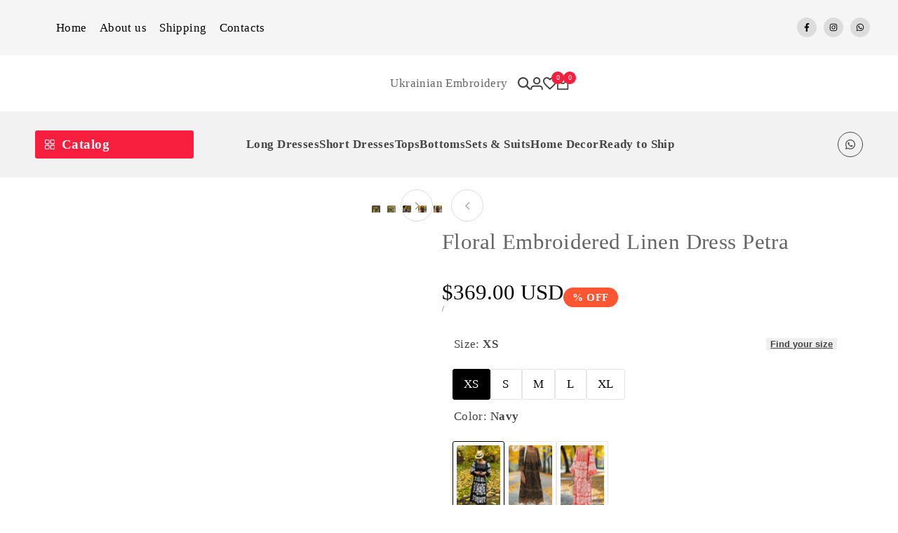

--- FILE ---
content_type: text/html; charset=utf-8
request_url: https://ukraineembroidery.com/products/floral-embroidered-linen-dress-summer-robe-copy
body_size: 67028
content:
<!doctype html><html
  class="no-js hdt-pr-img__effect-zoom hdt-badge__shape-round dir--ltr hdt-minimal-products hdt-hidden-pr-badges hdt-hidden-products-quickview hdt-hidden-products-wishlist hdt-hidden-products-compare"
  lang="en"
  dir="ltr"
>
  <head>
    <meta charset="utf-8">
    <meta http-equiv="X-UA-Compatible" content="IE=edge">
    <meta name="viewport" content="width=device-width,initial-scale=1">
    <meta name="theme-color" content="">
    <link rel="canonical" href="https://ukraineembroidery.com/products/floral-embroidered-linen-dress-summer-robe-copy"><link rel="icon" type="image/png" href="//ukraineembroidery.com/cdn/shop/files/favicon2.png?crop=center&height=32&v=1709679255&width=32">
      <link rel="apple-touch-icon" href="//ukraineembroidery.com/cdn/shop/files/favicon2.png?crop=center&height=48&v=1709679255&width=48"><title>
      Floral embroidered linen dress Petra
 &ndash; Ukrainian Embroidery</title><meta name="description" content="Upgrade your wardrobe with this stunning floral embroidered linen dress, handmade by skilled Ukrainian artisans. Combining intricate designs with vibrant colors, it&#39;s a perfect choice for a beach wedding or luxurious resort celebration.">
<!-- /snippets/social-meta-tags.liquid -->

<meta property="og:site_name" content="Ukrainian Embroidery">
<meta property="og:url" content="https://ukraineembroidery.com/products/floral-embroidered-linen-dress-summer-robe-copy">
<meta property="og:title" content="Floral embroidered linen dress Petra">
<meta property="og:type" content="product">
<meta property="og:description" content="Upgrade your wardrobe with this stunning floral embroidered linen dress, handmade by skilled Ukrainian artisans. Combining intricate designs with vibrant colors, it&#39;s a perfect choice for a beach wedding or luxurious resort celebration."><meta property="og:image" content="http://ukraineembroidery.com/cdn/shop/files/0222_9a102c70-bc02-4ef2-9673-f0278ddc7eac.jpg?v=1718064315">
  <meta property="og:image:secure_url" content="https://ukraineembroidery.com/cdn/shop/files/0222_9a102c70-bc02-4ef2-9673-f0278ddc7eac.jpg?v=1718064315">
  <meta property="og:image:width" content="1060">
  <meta property="og:image:height" content="1590"><meta property="og:price:amount" content="369.00">
  <meta property="og:price:currency" content="USD"><meta name="twitter:card" content="summary_large_image">
<meta name="twitter:title" content="Floral embroidered linen dress Petra">
<meta name="twitter:description" content="Upgrade your wardrobe with this stunning floral embroidered linen dress, handmade by skilled Ukrainian artisans. Combining intricate designs with vibrant colors, it&#39;s a perfect choice for a beach wedding or luxurious resort celebration.">
<script async crossorigin fetchpriority="high" src="/cdn/shopifycloud/importmap-polyfill/es-modules-shim.2.4.0.js"></script>
<script>
  window.themeHDN = {
    settings: {
      currencyFormat: "${{amount}} USD",
      moneyFormat: "${{amount}}",
      moneyWithCurrencyFormat: "${{amount}} USD",
      pageType: `product`,
      actionAfterATC: `no`,
      currencyCodeEnabled: true,
      autoCurrencies: false,
      currencyRound: false,
      revealInView: true
      , shopTimezone: "-0500"}
  };
  document.documentElement.className = document.documentElement.className.replace('no-js', 'js');</script>
<script>if (!(HTMLScriptElement.supports && HTMLScriptElement.supports('importmap'))) { const importMap = document.createElement('script'); importMap.async = true; importMap.src = "//ukraineembroidery.com/cdn/shop/t/16/assets/importmap.min.js?v=111504132928535020251709651079"; document.head.appendChild(importMap); }</script>
<script type="importmap">
  {
    "imports": {
      "vendor": "//ukraineembroidery.com/cdn/shop/t/16/assets/vendor.min.js?v=151670598074788819941709651079",
      "global": "//ukraineembroidery.com/cdn/shop/t/16/assets/global.min.js?v=126212766376283081561709651078",
      "photoswipe": "//ukraineembroidery.com/cdn/shop/t/16/assets/es-photoswipe.min.js?v=56831319481966336101709651078"
    }
  }
</script>
<script type="module" src="//ukraineembroidery.com/cdn/shop/t/16/assets/vendor.min.js?v=151670598074788819941709651079"></script>
<style data-shopify>:root {
    --aspect-ratiocus1:0.716;
    --scrollbar-w: 0px;
    /* Spacing */
    --spacing-0-2: 0.2rem; /* 2px */
    --spacing-0-4: 0.4rem; /* 4px */
    --spacing-0-6: 0.6rem; /* 6px */
    --spacing-0-8: 0.8rem; /* 8px */
    --spacing-1: 1rem; /* 10px */
    --spacing-1-2: 1.2rem; /* 12px */
    --spacing-1-4: 1.4rem; /* 14px */
    --spacing-1-6: 1.6rem; /* 16px */
    --spacing-1-8: 1.8rem; /* 18px */
    --spacing-2: 2rem; /* 20px */
    --spacing-2-2: 2.2rem; /* 22px */
    --spacing-2-4: 2.4rem; /* 24px */
    --spacing-2-6: 2.6rem; /* 26px */
    --spacing-2-8: 2.8rem; /* 28px */
    --spacing-3: 3rem; /* 30px */
    --spacing-3-2: 3.2rem; /* 32px */
    --spacing-3-4: 3.4rem; /* 34px */
    --spacing-3-6: 3.6rem; /* 36px */
    --spacing-3-8: 3.8rem; /* 38px */
    --spacing-4: 4rem; /* 40px */
    --spacing-4-2: 4.2rem; /* 42px */
    --spacing-4-4: 4.4rem; /* 44px */
    --spacing-4-8: 4.8rem; /* 48px */
    --spacing-5: 5rem; /* 50px */
    --spacing-5-6: 5.6rem; /* 56px */
    --spacing-6: 6rem; /* 60px */
    --spacing-6-4: 6.4rem; /* 64px */
    --spacing-7: 7rem; /* 70px */
    --spacing-7-2: 7.2rem; /* 72px */
    --spacing-8: 8rem; /* 80px */
    --spacing-9: 9rem; /* 90px */
    --spacing-10: 10rem; /* 100px */

    /* Colors */
    --color-base-background: 255 255 255;
    --color-base-text: 101 101 101;
    --color-accent: 248 30 62;
    --color-accent-secondary: 255 255 255;
    --color-focus: 213 58 61;
    --payment-terms-background-color: rgb(255 255 255);

    /* Product badge colors */
    --color-on-sale-badge-background: 252 87 50;
    --color-on-sale-badge-text: 255 255 255;
    --color-new-badge-background: 0 208 43;
    --color-new-badge-text: 255 255 255;
    --color-sold-out-badge-background: 242 242 242;
    --color-sold-out-badge-text: 0 0 0;
    --color-pre-order-badge-background: 85 166 83;
    --color-pre-order-badge-text: 255 255 255;
    --color-custom-badge-background: 131 183 53;
    --color-custom-badge-text: 255 255 255;

    /* Notices colors */
    --color-tooltip-background: 35 35 35;
    --color-tooltip-text: 255 255 255;
    --color-success-background: 232 240 233;
    --color-success-text: 66 132 69;
    --color-warning-background: 251 246 234;
    --color-warning-text: 224 178 82;
    --color-error-background: 253 224 228;
    --color-error-text: 235 0 27;

    --font-body-family: "Times New Roman", Times, serif;
    --font-body-style: normal;
    --font-body-weight: 400;
    --font-body-weight-bold: 700;

    --font-heading-family: "Times New Roman", Times, serif;
    --font-heading-style: normal;
    --font-heading-weight: 400;

    --font-body-line-height: 1.7;
    --font-body-spacing: 0.025em;
    --font-heading-scale: 1.1;
    --font-heading-line-height: 1.2;
    --font-heading-spacing: 0.01em;
    --button-line-height: 1.2;

    /* Font sizes */
    --text-xs: 1.2rem;
    --text-sm: 1.4rem;
    --text-base: 1.6rem;
    --text-lg: 1.8rem;
    --text-xl: 2.0rem;
    --text-2xl: 2.2rem;
    --text-4xl: 2.4rem;
    --text-6xl: 2.6rem;
    --text-8xl: 2.8rem;
    --text-10xl: 3.0rem;
    --text-12xl: 3.2rem;
    /* Font Weight */
    --font-light: 300;
    --font-normal: 400;
    --font-medium: 500;
    --font-semibold: 600;
    --font-bold: 700;
    --font-extrabold: 800;
    --font-black: 900;
    --spacing-x: 10px;
    --spacing-y: 10px;

    --container-max-width: 154rem;
    --container-max-width-padding-lg: 164rem;
    --container-max-width-padding-md: 160rem;
    --container-width-margin: 0rem;
    --spacing-sections-desktop: 20px;
    --spacing-sections-mobile: 20px;

    /* Border Radius */
    --rounded-2xs: 0.1rem;
    --rounded-xs: 0.15rem;
    --rounded-sm: 0.3rem;
    --rounded: 0.6rem;
    --rounded-lg: 1.2rem;
    --rounded-full: 9999px;
    --rounded-button: 0.3rem;
    --rounded-input: 0.3rem;
    --rounded-product-card: 0.3rem;
    --rounded-product-media: 0.3rem;
    --rounded-collection-card: 0.3rem;
    --rounded-blog-card: 0.5rem;

    --padding-block-input: var(--spacing-0-6);
    --padding-inline-input: var(--spacing-1);
    --height-input: var(--spacing-4-2);

    --cursor-zoom-in-icon: url(//ukraineembroidery.com/cdn/shop/t/16/assets/cursor-zoom-in.svg?v=88807523373575012131709651109);

    /* RTL support */
      --value-logical-flip: 1;
      --value-origin-start: left;
      --value-origin-end: right;}

  /* Color schemes */
  [color-scheme="scheme-1"] {
      --color-background: 255 255 255;
      --gradient-background: #ffffff;
      --color-background2: 242 242 242;
      --color-foreground: 69 69 69;
      --color-foreground2: 84 84 84;
      --color-button: 0 0 0;
      --color-button-text: 255 255 255;
      --color-button-border: 0 0 0;
      --color-secondary-button: 255 255 255;--color-secondary-button-bg: 255 255 255;
      --color-secondary-button-text: 0 0 0;
      --color-link: 0 0 0;
      --color-line-border: 235 235 235;
      --color-overlay: 0 0 0;
      --payment-terms-background-color: rgb(255 255 255);
      /* Product colors */
      --color-pr-price: 0 0 0;
      --color-pr-sale-price: 255 0 0;
      --color-pr-text: 48 48 48;
      --color-pr-rating: ;
      /* Input colors */
      --color-input-primary: 255 255 255;
      --color-input-secondary: 144 144 144;
    }
  [color-scheme="scheme-2"] {
      --color-background: 255 255 255;
      --gradient-background: #ffffff;
      --color-background2: 255 255 255;
      --color-foreground: 0 0 0;
      --color-foreground2: 84 84 84;
      --color-button: 255 255 255;
      --color-button-text: 0 0 0;
      --color-button-border: 235 235 235;
      --color-secondary-button: 255 255 255;--color-secondary-button-bg: 255 255 255;
      --color-secondary-button-text: 0 0 0;
      --color-link: 0 0 0;
      --color-line-border: 236 236 236;
      --color-overlay: 0 0 0;
      --payment-terms-background-color: rgb(255 255 255);
      /* Product colors */
      --color-pr-price: 0 0 0;
      --color-pr-sale-price: 219 18 21;
      --color-pr-text: 0 0 0;
      --color-pr-rating: ;
      /* Input colors */
      --color-input-primary: 255 255 255;
      --color-input-secondary: 0 0 0;
    }
  [color-scheme="scheme-3"] {
      --color-background: 255 255 255;
      --gradient-background: #ffffff;
      --color-background2: 255 255 255;
      --color-foreground: 0 0 0;
      --color-foreground2: 0 0 0;
      --color-button: 242 242 242;
      --color-button-text: 0 0 0;
      --color-button-border: 242 242 242;
      --color-secondary-button: 255 255 255;--color-secondary-button-bg: 255 255 255;
      --color-secondary-button-text: 0 0 0;
      --color-link: 0 0 0;
      --color-line-border: 238 238 238;
      --color-overlay: 0 0 0;
      --payment-terms-background-color: rgb(255 255 255);
      /* Product colors */
      --color-pr-price: 0 0 0;
      --color-pr-sale-price: 219 18 21;
      --color-pr-text: 0 0 0;
      --color-pr-rating: ;
      /* Input colors */
      --color-input-primary: 255 255 255;
      --color-input-secondary: 0 0 0;
    }
  [color-scheme="scheme-4"] {
      --color-background: 245 245 245;
      --gradient-background: #f5f5f5;
      --color-background2: 255 255 255;
      --color-foreground: 0 0 0;
      --color-foreground2: 84 84 84;
      --color-button: 0 0 0;
      --color-button-text: 255 255 255;
      --color-button-border: 0 0 0;
      --color-secondary-button: 245 245 245;--color-secondary-button-bg: 255 255 255;
      --color-secondary-button-text: 0 0 0;
      --color-link: 0 0 0;
      --color-line-border: 235 235 235;
      --color-overlay: 0 0 0;
      --payment-terms-background-color: rgb(245 245 245);
      /* Product colors */
      --color-pr-price: 0 0 0;
      --color-pr-sale-price: 219 18 21;
      --color-pr-text: 0 0 0;
      --color-pr-rating: ;
      /* Input colors */
      --color-input-primary: 255 255 255;
      --color-input-secondary: 144 144 144;
    }
  [color-scheme="scheme-5"] {
      --color-background: 251 247 240;
      --gradient-background: #fbf7f0;
      --color-background2: 251 247 240;
      --color-foreground: 0 0 0;
      --color-foreground2: 69 83 94;
      --color-button: 0 0 0;
      --color-button-text: 255 255 255;
      --color-button-border: 0 0 0;
      --color-secondary-button: 251 247 240;--color-secondary-button-bg: 255 255 255;
      --color-secondary-button-text: 0 0 0;
      --color-link: 0 0 0;
      --color-line-border: 0 0 0;
      --color-overlay: 0 0 0;
      --payment-terms-background-color: rgb(251 247 240);
      /* Product colors */
      --color-pr-price: 0 0 0;
      --color-pr-sale-price: 219 18 21;
      --color-pr-text: 0 0 0;
      --color-pr-rating: ;
      /* Input colors */
      --color-input-primary: 255 255 255;
      --color-input-secondary: 104 104 104;
    }
  [color-scheme="scheme-67a7ca9f-3333-4245-b79f-2e9849d7e615"] {
      --color-background: 0 0 0;
      --gradient-background: #000000;
      --color-background2: 68 68 68;
      --color-foreground: 255 255 255;
      --color-foreground2: 231 231 231;
      --color-button: 255 255 255;
      --color-button-text: 0 0 0;
      --color-button-border: 255 255 255;
      --color-secondary-button: 0 0 0;--color-secondary-button-bg: 0 0 0;
      --color-secondary-button-text: 255 255 255;
      --color-link: 255 255 255;
      --color-line-border: 68 68 68;
      --color-overlay: 0 0 0;
      --payment-terms-background-color: rgb(0 0 0);
      /* Product colors */
      --color-pr-price: 255 255 255;
      --color-pr-sale-price: 219 18 21;
      --color-pr-text: 255 255 255;
      --color-pr-rating: ;
      /* Input colors */
      --color-input-primary: 255 255 255;
      --color-input-secondary: 144 144 144;
    }
  [color-scheme="scheme-4f7d5921-8567-40ac-8211-ef87792674d6"] {
      --color-background: 249 241 208;
      --gradient-background: #f9f1d0;
      --color-background2: 255 255 255;
      --color-foreground: 0 0 0;
      --color-foreground2: 84 84 84;
      --color-button: 0 0 0;
      --color-button-text: 255 255 255;
      --color-button-border: 0 0 0;
      --color-secondary-button: 249 241 208;--color-secondary-button-bg: 255 255 255;
      --color-secondary-button-text: 0 0 0;
      --color-link: 0 0 0;
      --color-line-border: 238 238 238;
      --color-overlay: 255 255 255;
      --payment-terms-background-color: rgb(249 241 208);
      /* Product colors */
      --color-pr-price: 0 0 0;
      --color-pr-sale-price: 219 18 21;
      --color-pr-text: 0 0 0;
      --color-pr-rating: ;
      /* Input colors */
      --color-input-primary: 255 255 255;
      --color-input-secondary: 144 144 144;
    }
  [color-scheme="scheme-4f7d5921-8567-40ac-8211-ef87792674d3"] {
      --color-background: 255 255 255;
      --gradient-background: #ffffff;
      --color-background2: 242 242 242;
      --color-foreground: 255 255 255;
      --color-foreground2: 241 241 241;
      --color-button: 219 18 21;
      --color-button-text: 255 255 255;
      --color-button-border: 219 18 21;
      --color-secondary-button: 255 255 255;--color-secondary-button-bg: 0 0 0;
      --color-secondary-button-text: 255 255 255;
      --color-link: 255 255 255;
      --color-line-border: 231 231 231;
      --color-overlay: 0 0 0;
      --payment-terms-background-color: rgb(255 255 255);
      /* Product colors */
      --color-pr-price: 0 0 0;
      --color-pr-sale-price: 219 18 21;
      --color-pr-text: 0 0 0;
      --color-pr-rating: ;
      /* Input colors */
      --color-input-primary: 255 255 255;
      --color-input-secondary: 144 144 144;
    }
  

  @media screen and (min-width: 768px) {
    :root {
    /* Font sizes */
    --text-xs: 1.3rem;
    --text-sm: 1.5rem;
    --text-base: 1.7rem;
    --text-lg: 1.9rem;
    --text-xl: 2.1rem;
    --text-2xl: 2.3rem;
    --text-4xl: 2.5rem;
    --text-6xl: 2.7rem;
    --text-8xl: 2.9rem;
    --text-10xl: 3.1rem;
    --text-12xl: 3.3rem;
    --spacing-x: 20px;
    --spacing-y: 20px;
    }
  }
</style>

<link href="//ukraineembroidery.com/cdn/shop/t/16/assets/base.css?v=136890522113722996911717408552" rel="stylesheet" type="text/css" media="all" />
<link href="//ukraineembroidery.com/cdn/shop/t/16/assets/theme.css?v=91219357291841190091709651079" rel="stylesheet" type="text/css" media="all" />
<script>window.performance && window.performance.mark && window.performance.mark('shopify.content_for_header.start');</script><meta name="google-site-verification" content="NeEs1WTofYFkFYCoxY3FthxQg0c45n1F7y7l5_dzwRE">
<meta id="shopify-digital-wallet" name="shopify-digital-wallet" content="/51289292949/digital_wallets/dialog">
<meta name="shopify-checkout-api-token" content="ba109182904ad38572ca490b7cf1a4fe">
<meta id="in-context-paypal-metadata" data-shop-id="51289292949" data-venmo-supported="false" data-environment="production" data-locale="en_US" data-paypal-v4="true" data-currency="USD">
<link rel="alternate" type="application/json+oembed" href="https://ukraineembroidery.com/products/floral-embroidered-linen-dress-summer-robe-copy.oembed">
<script async="async" src="/checkouts/internal/preloads.js?locale=en-US"></script>
<script id="shopify-features" type="application/json">{"accessToken":"ba109182904ad38572ca490b7cf1a4fe","betas":["rich-media-storefront-analytics"],"domain":"ukraineembroidery.com","predictiveSearch":true,"shopId":51289292949,"locale":"en"}</script>
<script>var Shopify = Shopify || {};
Shopify.shop = "ukraineembroidery-com.myshopify.com";
Shopify.locale = "en";
Shopify.currency = {"active":"USD","rate":"1.0"};
Shopify.country = "US";
Shopify.theme = {"name":"ue-craft-v1-2-0-official","id":137346351253,"schema_name":"Ecomus","schema_version":"1.2.0","theme_store_id":null,"role":"main"};
Shopify.theme.handle = "null";
Shopify.theme.style = {"id":null,"handle":null};
Shopify.cdnHost = "ukraineembroidery.com/cdn";
Shopify.routes = Shopify.routes || {};
Shopify.routes.root = "/";</script>
<script type="module">!function(o){(o.Shopify=o.Shopify||{}).modules=!0}(window);</script>
<script>!function(o){function n(){var o=[];function n(){o.push(Array.prototype.slice.apply(arguments))}return n.q=o,n}var t=o.Shopify=o.Shopify||{};t.loadFeatures=n(),t.autoloadFeatures=n()}(window);</script>
<script id="shop-js-analytics" type="application/json">{"pageType":"product"}</script>
<script defer="defer" async type="module" src="//ukraineembroidery.com/cdn/shopifycloud/shop-js/modules/v2/client.init-shop-cart-sync_BLuSqYWl.en.esm.js"></script>
<script defer="defer" async type="module" src="//ukraineembroidery.com/cdn/shopifycloud/shop-js/modules/v2/chunk.common_DplD2_3Q.en.esm.js"></script>
<script defer="defer" async type="module" src="//ukraineembroidery.com/cdn/shopifycloud/shop-js/modules/v2/chunk.modal_BxEbAqG6.en.esm.js"></script>
<script type="module">
  await import("//ukraineembroidery.com/cdn/shopifycloud/shop-js/modules/v2/client.init-shop-cart-sync_BLuSqYWl.en.esm.js");
await import("//ukraineembroidery.com/cdn/shopifycloud/shop-js/modules/v2/chunk.common_DplD2_3Q.en.esm.js");
await import("//ukraineembroidery.com/cdn/shopifycloud/shop-js/modules/v2/chunk.modal_BxEbAqG6.en.esm.js");

  window.Shopify.SignInWithShop?.initShopCartSync?.({"fedCMEnabled":true,"windoidEnabled":true});

</script>
<script id="__st">var __st={"a":51289292949,"offset":-18000,"reqid":"ca372f32-24b6-4ada-aaf5-c2d8c9b9ea98-1771890240","pageurl":"ukraineembroidery.com\/products\/floral-embroidered-linen-dress-summer-robe-copy","u":"41d34204cd5f","p":"product","rtyp":"product","rid":8507071266965};</script>
<script>window.ShopifyPaypalV4VisibilityTracking = true;</script>
<script id="captcha-bootstrap">!function(){'use strict';const t='contact',e='account',n='new_comment',o=[[t,t],['blogs',n],['comments',n],[t,'customer']],c=[[e,'customer_login'],[e,'guest_login'],[e,'recover_customer_password'],[e,'create_customer']],r=t=>t.map((([t,e])=>`form[action*='/${t}']:not([data-nocaptcha='true']) input[name='form_type'][value='${e}']`)).join(','),a=t=>()=>t?[...document.querySelectorAll(t)].map((t=>t.form)):[];function s(){const t=[...o],e=r(t);return a(e)}const i='password',u='form_key',d=['recaptcha-v3-token','g-recaptcha-response','h-captcha-response',i],f=()=>{try{return window.sessionStorage}catch{return}},m='__shopify_v',_=t=>t.elements[u];function p(t,e,n=!1){try{const o=window.sessionStorage,c=JSON.parse(o.getItem(e)),{data:r}=function(t){const{data:e,action:n}=t;return t[m]||n?{data:e,action:n}:{data:t,action:n}}(c);for(const[e,n]of Object.entries(r))t.elements[e]&&(t.elements[e].value=n);n&&o.removeItem(e)}catch(o){console.error('form repopulation failed',{error:o})}}const l='form_type',E='cptcha';function T(t){t.dataset[E]=!0}const w=window,h=w.document,L='Shopify',v='ce_forms',y='captcha';let A=!1;((t,e)=>{const n=(g='f06e6c50-85a8-45c8-87d0-21a2b65856fe',I='https://cdn.shopify.com/shopifycloud/storefront-forms-hcaptcha/ce_storefront_forms_captcha_hcaptcha.v1.5.2.iife.js',D={infoText:'Protected by hCaptcha',privacyText:'Privacy',termsText:'Terms'},(t,e,n)=>{const o=w[L][v],c=o.bindForm;if(c)return c(t,g,e,D).then(n);var r;o.q.push([[t,g,e,D],n]),r=I,A||(h.body.append(Object.assign(h.createElement('script'),{id:'captcha-provider',async:!0,src:r})),A=!0)});var g,I,D;w[L]=w[L]||{},w[L][v]=w[L][v]||{},w[L][v].q=[],w[L][y]=w[L][y]||{},w[L][y].protect=function(t,e){n(t,void 0,e),T(t)},Object.freeze(w[L][y]),function(t,e,n,w,h,L){const[v,y,A,g]=function(t,e,n){const i=e?o:[],u=t?c:[],d=[...i,...u],f=r(d),m=r(i),_=r(d.filter((([t,e])=>n.includes(e))));return[a(f),a(m),a(_),s()]}(w,h,L),I=t=>{const e=t.target;return e instanceof HTMLFormElement?e:e&&e.form},D=t=>v().includes(t);t.addEventListener('submit',(t=>{const e=I(t);if(!e)return;const n=D(e)&&!e.dataset.hcaptchaBound&&!e.dataset.recaptchaBound,o=_(e),c=g().includes(e)&&(!o||!o.value);(n||c)&&t.preventDefault(),c&&!n&&(function(t){try{if(!f())return;!function(t){const e=f();if(!e)return;const n=_(t);if(!n)return;const o=n.value;o&&e.removeItem(o)}(t);const e=Array.from(Array(32),(()=>Math.random().toString(36)[2])).join('');!function(t,e){_(t)||t.append(Object.assign(document.createElement('input'),{type:'hidden',name:u})),t.elements[u].value=e}(t,e),function(t,e){const n=f();if(!n)return;const o=[...t.querySelectorAll(`input[type='${i}']`)].map((({name:t})=>t)),c=[...d,...o],r={};for(const[a,s]of new FormData(t).entries())c.includes(a)||(r[a]=s);n.setItem(e,JSON.stringify({[m]:1,action:t.action,data:r}))}(t,e)}catch(e){console.error('failed to persist form',e)}}(e),e.submit())}));const S=(t,e)=>{t&&!t.dataset[E]&&(n(t,e.some((e=>e===t))),T(t))};for(const o of['focusin','change'])t.addEventListener(o,(t=>{const e=I(t);D(e)&&S(e,y())}));const B=e.get('form_key'),M=e.get(l),P=B&&M;t.addEventListener('DOMContentLoaded',(()=>{const t=y();if(P)for(const e of t)e.elements[l].value===M&&p(e,B);[...new Set([...A(),...v().filter((t=>'true'===t.dataset.shopifyCaptcha))])].forEach((e=>S(e,t)))}))}(h,new URLSearchParams(w.location.search),n,t,e,['guest_login'])})(!0,!0)}();</script>
<script integrity="sha256-4kQ18oKyAcykRKYeNunJcIwy7WH5gtpwJnB7kiuLZ1E=" data-source-attribution="shopify.loadfeatures" defer="defer" src="//ukraineembroidery.com/cdn/shopifycloud/storefront/assets/storefront/load_feature-a0a9edcb.js" crossorigin="anonymous"></script>
<script data-source-attribution="shopify.dynamic_checkout.dynamic.init">var Shopify=Shopify||{};Shopify.PaymentButton=Shopify.PaymentButton||{isStorefrontPortableWallets:!0,init:function(){window.Shopify.PaymentButton.init=function(){};var t=document.createElement("script");t.src="https://ukraineembroidery.com/cdn/shopifycloud/portable-wallets/latest/portable-wallets.en.js",t.type="module",document.head.appendChild(t)}};
</script>
<script data-source-attribution="shopify.dynamic_checkout.buyer_consent">
  function portableWalletsHideBuyerConsent(e){var t=document.getElementById("shopify-buyer-consent"),n=document.getElementById("shopify-subscription-policy-button");t&&n&&(t.classList.add("hidden"),t.setAttribute("aria-hidden","true"),n.removeEventListener("click",e))}function portableWalletsShowBuyerConsent(e){var t=document.getElementById("shopify-buyer-consent"),n=document.getElementById("shopify-subscription-policy-button");t&&n&&(t.classList.remove("hidden"),t.removeAttribute("aria-hidden"),n.addEventListener("click",e))}window.Shopify?.PaymentButton&&(window.Shopify.PaymentButton.hideBuyerConsent=portableWalletsHideBuyerConsent,window.Shopify.PaymentButton.showBuyerConsent=portableWalletsShowBuyerConsent);
</script>
<script>
  function portableWalletsCleanup(e){e&&e.src&&console.error("Failed to load portable wallets script "+e.src);var t=document.querySelectorAll("shopify-accelerated-checkout .shopify-payment-button__skeleton, shopify-accelerated-checkout-cart .wallet-cart-button__skeleton"),e=document.getElementById("shopify-buyer-consent");for(let e=0;e<t.length;e++)t[e].remove();e&&e.remove()}function portableWalletsNotLoadedAsModule(e){e instanceof ErrorEvent&&"string"==typeof e.message&&e.message.includes("import.meta")&&"string"==typeof e.filename&&e.filename.includes("portable-wallets")&&(window.removeEventListener("error",portableWalletsNotLoadedAsModule),window.Shopify.PaymentButton.failedToLoad=e,"loading"===document.readyState?document.addEventListener("DOMContentLoaded",window.Shopify.PaymentButton.init):window.Shopify.PaymentButton.init())}window.addEventListener("error",portableWalletsNotLoadedAsModule);
</script>

<script type="module" src="https://ukraineembroidery.com/cdn/shopifycloud/portable-wallets/latest/portable-wallets.en.js" onError="portableWalletsCleanup(this)" crossorigin="anonymous"></script>
<script nomodule>
  document.addEventListener("DOMContentLoaded", portableWalletsCleanup);
</script>

<script id='scb4127' type='text/javascript' async='' src='https://ukraineembroidery.com/cdn/shopifycloud/privacy-banner/storefront-banner.js'></script><link id="shopify-accelerated-checkout-styles" rel="stylesheet" media="screen" href="https://ukraineembroidery.com/cdn/shopifycloud/portable-wallets/latest/accelerated-checkout-backwards-compat.css" crossorigin="anonymous">
<style id="shopify-accelerated-checkout-cart">
        #shopify-buyer-consent {
  margin-top: 1em;
  display: inline-block;
  width: 100%;
}

#shopify-buyer-consent.hidden {
  display: none;
}

#shopify-subscription-policy-button {
  background: none;
  border: none;
  padding: 0;
  text-decoration: underline;
  font-size: inherit;
  cursor: pointer;
}

#shopify-subscription-policy-button::before {
  box-shadow: none;
}

      </style>

<script>window.performance && window.performance.mark && window.performance.mark('shopify.content_for_header.end');</script>
  <!-- BEGIN app block: shopify://apps/judge-me-reviews/blocks/judgeme_core/61ccd3b1-a9f2-4160-9fe9-4fec8413e5d8 --><!-- Start of Judge.me Core -->







<link rel="dns-prefetch" href="https://cdnwidget.judge.me">
<link rel="dns-prefetch" href="https://cdn.judge.me">
<link rel="dns-prefetch" href="https://cdn1.judge.me">
<link rel="dns-prefetch" href="https://api.judge.me">

<script data-cfasync='false' class='jdgm-settings-script'>window.jdgmSettings={"pagination":5,"disable_web_reviews":false,"badge_no_review_text":"No reviews","badge_n_reviews_text":"{{ n }} review/reviews","badge_star_color":"#FFC000","hide_badge_preview_if_no_reviews":true,"badge_hide_text":true,"enforce_center_preview_badge":false,"widget_title":"Customer Reviews","widget_open_form_text":"Write a review","widget_close_form_text":"Cancel review","widget_refresh_page_text":"Refresh page","widget_summary_text":"Based on {{ number_of_reviews }} review/reviews","widget_no_review_text":"Be the first to write a review","widget_name_field_text":"Display name","widget_verified_name_field_text":"Verified Name (public)","widget_name_placeholder_text":"Display name","widget_required_field_error_text":"This field is required.","widget_email_field_text":"Email address","widget_verified_email_field_text":"Verified Email (private, can not be edited)","widget_email_placeholder_text":"Your email address","widget_email_field_error_text":"Please enter a valid email address.","widget_rating_field_text":"Rating","widget_review_title_field_text":"Review Title","widget_review_title_placeholder_text":"Give your review a title","widget_review_body_field_text":"Review content","widget_review_body_placeholder_text":"Start writing here...","widget_pictures_field_text":"Picture/Video (optional)","widget_submit_review_text":"Submit Review","widget_submit_verified_review_text":"Submit Verified Review","widget_submit_success_msg_with_auto_publish":"Thank you! Please refresh the page in a few moments to see your review. You can remove or edit your review by logging into \u003ca href='https://judge.me/login' target='_blank' rel='nofollow noopener'\u003eJudge.me\u003c/a\u003e","widget_submit_success_msg_no_auto_publish":"Thank you! Your review will be published as soon as it is approved by the shop admin. You can remove or edit your review by logging into \u003ca href='https://judge.me/login' target='_blank' rel='nofollow noopener'\u003eJudge.me\u003c/a\u003e","widget_show_default_reviews_out_of_total_text":"Showing {{ n_reviews_shown }} out of {{ n_reviews }} reviews.","widget_show_all_link_text":"Show all","widget_show_less_link_text":"Show less","widget_author_said_text":"{{ reviewer_name }} said:","widget_days_text":"{{ n }} days ago","widget_weeks_text":"{{ n }} week/weeks ago","widget_months_text":"{{ n }} month/months ago","widget_years_text":"{{ n }} year/years ago","widget_yesterday_text":"Yesterday","widget_today_text":"Today","widget_replied_text":"\u003e\u003e {{ shop_name }} replied:","widget_read_more_text":"Read more","widget_reviewer_name_as_initial":"","widget_rating_filter_color":"#fbcd0a","widget_rating_filter_see_all_text":"See all reviews","widget_sorting_most_recent_text":"Most Recent","widget_sorting_highest_rating_text":"Highest Rating","widget_sorting_lowest_rating_text":"Lowest Rating","widget_sorting_with_pictures_text":"Only Pictures","widget_sorting_most_helpful_text":"Most Helpful","widget_open_question_form_text":"Ask a question","widget_reviews_subtab_text":"Reviews","widget_questions_subtab_text":"Questions","widget_question_label_text":"Question","widget_answer_label_text":"Answer","widget_question_placeholder_text":"Write your question here","widget_submit_question_text":"Submit Question","widget_question_submit_success_text":"Thank you for your question! We will notify you once it gets answered.","widget_star_color":"#FFBF00","verified_badge_text":"Verified","verified_badge_bg_color":"","verified_badge_text_color":"","verified_badge_placement":"left-of-reviewer-name","widget_review_max_height":"","widget_hide_border":false,"widget_social_share":false,"widget_thumb":false,"widget_review_location_show":false,"widget_location_format":"","all_reviews_include_out_of_store_products":true,"all_reviews_out_of_store_text":"(out of store)","all_reviews_pagination":100,"all_reviews_product_name_prefix_text":"about","enable_review_pictures":true,"enable_question_anwser":false,"widget_theme":"default","review_date_format":"mm/dd/yyyy","default_sort_method":"most-recent","widget_product_reviews_subtab_text":"Product Reviews","widget_shop_reviews_subtab_text":"Shop Reviews","widget_other_products_reviews_text":"Reviews for other products","widget_store_reviews_subtab_text":"Store reviews","widget_no_store_reviews_text":"This store hasn't received any reviews yet","widget_web_restriction_product_reviews_text":"This product hasn't received any reviews yet","widget_no_items_text":"No items found","widget_show_more_text":"Show more","widget_write_a_store_review_text":"Write a Store Review","widget_other_languages_heading":"Reviews in Other Languages","widget_translate_review_text":"Translate review to {{ language }}","widget_translating_review_text":"Translating...","widget_show_original_translation_text":"Show original ({{ language }})","widget_translate_review_failed_text":"Review couldn't be translated.","widget_translate_review_retry_text":"Retry","widget_translate_review_try_again_later_text":"Try again later","show_product_url_for_grouped_product":false,"widget_sorting_pictures_first_text":"Pictures First","show_pictures_on_all_rev_page_mobile":false,"show_pictures_on_all_rev_page_desktop":false,"floating_tab_hide_mobile_install_preference":false,"floating_tab_button_name":"★ Reviews","floating_tab_title":"Let customers speak for us","floating_tab_button_color":"","floating_tab_button_background_color":"","floating_tab_url":"","floating_tab_url_enabled":false,"floating_tab_tab_style":"text","all_reviews_text_badge_text":"Customers rate us {{ shop.metafields.judgeme.all_reviews_rating | round: 1 }}/5 based on {{ shop.metafields.judgeme.all_reviews_count }} reviews.","all_reviews_text_badge_text_branded_style":"{{ shop.metafields.judgeme.all_reviews_rating | round: 1 }} out of 5 stars based on {{ shop.metafields.judgeme.all_reviews_count }} reviews","is_all_reviews_text_badge_a_link":false,"show_stars_for_all_reviews_text_badge":false,"all_reviews_text_badge_url":"","all_reviews_text_style":"branded","all_reviews_text_color_style":"judgeme_brand_color","all_reviews_text_color":"#108474","all_reviews_text_show_jm_brand":true,"featured_carousel_show_header":true,"featured_carousel_title":"Let customers speak for us","testimonials_carousel_title":"Customers are saying","videos_carousel_title":"Real customer stories","cards_carousel_title":"Customers are saying","featured_carousel_count_text":"from {{ n }} reviews","featured_carousel_add_link_to_all_reviews_page":false,"featured_carousel_url":"","featured_carousel_show_images":true,"featured_carousel_autoslide_interval":5,"featured_carousel_arrows_on_the_sides":false,"featured_carousel_height":250,"featured_carousel_width":80,"featured_carousel_image_size":0,"featured_carousel_image_height":250,"featured_carousel_arrow_color":"#eeeeee","verified_count_badge_style":"branded","verified_count_badge_orientation":"horizontal","verified_count_badge_color_style":"judgeme_brand_color","verified_count_badge_color":"#108474","is_verified_count_badge_a_link":false,"verified_count_badge_url":"","verified_count_badge_show_jm_brand":true,"widget_rating_preset_default":5,"widget_first_sub_tab":"product-reviews","widget_show_histogram":true,"widget_histogram_use_custom_color":false,"widget_pagination_use_custom_color":false,"widget_star_use_custom_color":true,"widget_verified_badge_use_custom_color":false,"widget_write_review_use_custom_color":false,"picture_reminder_submit_button":"Upload Pictures","enable_review_videos":false,"mute_video_by_default":false,"widget_sorting_videos_first_text":"Videos First","widget_review_pending_text":"Pending","featured_carousel_items_for_large_screen":3,"social_share_options_order":"Facebook,Twitter","remove_microdata_snippet":false,"disable_json_ld":false,"enable_json_ld_products":false,"preview_badge_show_question_text":false,"preview_badge_no_question_text":"No questions","preview_badge_n_question_text":"{{ number_of_questions }} question/questions","qa_badge_show_icon":false,"qa_badge_position":"same-row","remove_judgeme_branding":false,"widget_add_search_bar":false,"widget_search_bar_placeholder":"Search","widget_sorting_verified_only_text":"Verified only","featured_carousel_theme":"default","featured_carousel_show_rating":true,"featured_carousel_show_title":true,"featured_carousel_show_body":true,"featured_carousel_show_date":false,"featured_carousel_show_reviewer":true,"featured_carousel_show_product":false,"featured_carousel_header_background_color":"#108474","featured_carousel_header_text_color":"#ffffff","featured_carousel_name_product_separator":"reviewed","featured_carousel_full_star_background":"#108474","featured_carousel_empty_star_background":"#dadada","featured_carousel_vertical_theme_background":"#f9fafb","featured_carousel_verified_badge_enable":true,"featured_carousel_verified_badge_color":"#108474","featured_carousel_border_style":"round","featured_carousel_review_line_length_limit":3,"featured_carousel_more_reviews_button_text":"Read more reviews","featured_carousel_view_product_button_text":"View product","all_reviews_page_load_reviews_on":"scroll","all_reviews_page_load_more_text":"Load More Reviews","disable_fb_tab_reviews":false,"enable_ajax_cdn_cache":false,"widget_advanced_speed_features":5,"widget_public_name_text":"displayed publicly like","default_reviewer_name":"John Smith","default_reviewer_name_has_non_latin":true,"widget_reviewer_anonymous":"Anonymous","medals_widget_title":"Judge.me Review Medals","medals_widget_background_color":"#f9fafb","medals_widget_position":"footer_all_pages","medals_widget_border_color":"#f9fafb","medals_widget_verified_text_position":"left","medals_widget_use_monochromatic_version":false,"medals_widget_elements_color":"#108474","show_reviewer_avatar":true,"widget_invalid_yt_video_url_error_text":"Not a YouTube video URL","widget_max_length_field_error_text":"Please enter no more than {0} characters.","widget_show_country_flag":false,"widget_show_collected_via_shop_app":true,"widget_verified_by_shop_badge_style":"light","widget_verified_by_shop_text":"Verified by Shop","widget_show_photo_gallery":true,"widget_load_with_code_splitting":true,"widget_ugc_install_preference":false,"widget_ugc_title":"Made by us, Shared by you","widget_ugc_subtitle":"Tag us to see your picture featured in our page","widget_ugc_arrows_color":"#ffffff","widget_ugc_primary_button_text":"Buy Now","widget_ugc_primary_button_background_color":"#108474","widget_ugc_primary_button_text_color":"#ffffff","widget_ugc_primary_button_border_width":"0","widget_ugc_primary_button_border_style":"none","widget_ugc_primary_button_border_color":"#108474","widget_ugc_primary_button_border_radius":"25","widget_ugc_secondary_button_text":"Load More","widget_ugc_secondary_button_background_color":"#ffffff","widget_ugc_secondary_button_text_color":"#108474","widget_ugc_secondary_button_border_width":"2","widget_ugc_secondary_button_border_style":"solid","widget_ugc_secondary_button_border_color":"#108474","widget_ugc_secondary_button_border_radius":"25","widget_ugc_reviews_button_text":"View Reviews","widget_ugc_reviews_button_background_color":"#ffffff","widget_ugc_reviews_button_text_color":"#108474","widget_ugc_reviews_button_border_width":"2","widget_ugc_reviews_button_border_style":"solid","widget_ugc_reviews_button_border_color":"#108474","widget_ugc_reviews_button_border_radius":"25","widget_ugc_reviews_button_link_to":"judgeme-reviews-page","widget_ugc_show_post_date":true,"widget_ugc_max_width":"800","widget_rating_metafield_value_type":true,"widget_primary_color":"#B8AE91","widget_enable_secondary_color":false,"widget_secondary_color":"#edf5f5","widget_summary_average_rating_text":"{{ average_rating }} out of 5","widget_media_grid_title":"Customer photos \u0026 videos","widget_media_grid_see_more_text":"See more","widget_round_style":false,"widget_show_product_medals":false,"widget_verified_by_judgeme_text":"Verified by Judge.me","widget_show_store_medals":true,"widget_verified_by_judgeme_text_in_store_medals":"Verified by Judge.me","widget_media_field_exceed_quantity_message":"Sorry, we can only accept {{ max_media }} for one review.","widget_media_field_exceed_limit_message":"{{ file_name }} is too large, please select a {{ media_type }} less than {{ size_limit }}MB.","widget_review_submitted_text":"Review Submitted!","widget_question_submitted_text":"Question Submitted!","widget_close_form_text_question":"Cancel","widget_write_your_answer_here_text":"Write your answer here","widget_enabled_branded_link":true,"widget_show_collected_by_judgeme":false,"widget_reviewer_name_color":"","widget_write_review_text_color":"","widget_write_review_bg_color":"","widget_collected_by_judgeme_text":"collected by Judge.me","widget_pagination_type":"standard","widget_load_more_text":"Load More","widget_load_more_color":"#108474","widget_full_review_text":"Full Review","widget_read_more_reviews_text":"Read More Reviews","widget_read_questions_text":"Read Questions","widget_questions_and_answers_text":"Questions \u0026 Answers","widget_verified_by_text":"Verified by","widget_verified_text":"Verified","widget_number_of_reviews_text":"{{ number_of_reviews }} reviews","widget_back_button_text":"Back","widget_next_button_text":"Next","widget_custom_forms_filter_button":"Filters","custom_forms_style":"horizontal","widget_show_review_information":false,"how_reviews_are_collected":"How reviews are collected?","widget_show_review_keywords":false,"widget_gdpr_statement":"How we use your data: We'll only contact you about the review you left, and only if necessary. By submitting your review, you agree to Judge.me's \u003ca href='https://judge.me/terms' target='_blank' rel='nofollow noopener'\u003eterms\u003c/a\u003e, \u003ca href='https://judge.me/privacy' target='_blank' rel='nofollow noopener'\u003eprivacy\u003c/a\u003e and \u003ca href='https://judge.me/content-policy' target='_blank' rel='nofollow noopener'\u003econtent\u003c/a\u003e policies.","widget_multilingual_sorting_enabled":false,"widget_translate_review_content_enabled":false,"widget_translate_review_content_method":"manual","popup_widget_review_selection":"automatically_with_pictures","popup_widget_round_border_style":true,"popup_widget_show_title":true,"popup_widget_show_body":true,"popup_widget_show_reviewer":false,"popup_widget_show_product":true,"popup_widget_show_pictures":true,"popup_widget_use_review_picture":true,"popup_widget_show_on_home_page":true,"popup_widget_show_on_product_page":true,"popup_widget_show_on_collection_page":true,"popup_widget_show_on_cart_page":true,"popup_widget_position":"bottom_left","popup_widget_first_review_delay":5,"popup_widget_duration":5,"popup_widget_interval":5,"popup_widget_review_count":5,"popup_widget_hide_on_mobile":true,"review_snippet_widget_round_border_style":true,"review_snippet_widget_card_color":"#FFFFFF","review_snippet_widget_slider_arrows_background_color":"#FFFFFF","review_snippet_widget_slider_arrows_color":"#000000","review_snippet_widget_star_color":"#108474","show_product_variant":false,"all_reviews_product_variant_label_text":"Variant: ","widget_show_verified_branding":false,"widget_ai_summary_title":"Customers say","widget_ai_summary_disclaimer":"AI-powered review summary based on recent customer reviews","widget_show_ai_summary":false,"widget_show_ai_summary_bg":false,"widget_show_review_title_input":true,"redirect_reviewers_invited_via_email":"external_form","request_store_review_after_product_review":false,"request_review_other_products_in_order":false,"review_form_color_scheme":"default","review_form_corner_style":"square","review_form_star_color":{},"review_form_text_color":"#333333","review_form_background_color":"#ffffff","review_form_field_background_color":"#fafafa","review_form_button_color":{},"review_form_button_text_color":"#ffffff","review_form_modal_overlay_color":"#000000","review_content_screen_title_text":"How would you rate this product?","review_content_introduction_text":"We would love it if you would share a bit about your experience.","store_review_form_title_text":"How would you rate this store?","store_review_form_introduction_text":"We would love it if you would share a bit about your experience.","show_review_guidance_text":true,"one_star_review_guidance_text":"Poor","five_star_review_guidance_text":"Great","customer_information_screen_title_text":"About you","customer_information_introduction_text":"Please tell us more about you.","custom_questions_screen_title_text":"Your experience in more detail","custom_questions_introduction_text":"Here are a few questions to help us understand more about your experience.","review_submitted_screen_title_text":"Thanks for your review!","review_submitted_screen_thank_you_text":"We are processing it and it will appear on the store soon.","review_submitted_screen_email_verification_text":"Please confirm your email by clicking the link we just sent you. This helps us keep reviews authentic.","review_submitted_request_store_review_text":"Would you like to share your experience of shopping with us?","review_submitted_review_other_products_text":"Would you like to review these products?","store_review_screen_title_text":"Would you like to share your experience of shopping with us?","store_review_introduction_text":"We value your feedback and use it to improve. Please share any thoughts or suggestions you have.","reviewer_media_screen_title_picture_text":"Share a picture","reviewer_media_introduction_picture_text":"Upload a photo to support your review.","reviewer_media_screen_title_video_text":"Share a video","reviewer_media_introduction_video_text":"Upload a video to support your review.","reviewer_media_screen_title_picture_or_video_text":"Share a picture or video","reviewer_media_introduction_picture_or_video_text":"Upload a photo or video to support your review.","reviewer_media_youtube_url_text":"Paste your Youtube URL here","advanced_settings_next_step_button_text":"Next","advanced_settings_close_review_button_text":"Close","modal_write_review_flow":false,"write_review_flow_required_text":"Required","write_review_flow_privacy_message_text":"We respect your privacy.","write_review_flow_anonymous_text":"Post review as anonymous","write_review_flow_visibility_text":"This won't be visible to other customers.","write_review_flow_multiple_selection_help_text":"Select as many as you like","write_review_flow_single_selection_help_text":"Select one option","write_review_flow_required_field_error_text":"This field is required","write_review_flow_invalid_email_error_text":"Please enter a valid email address","write_review_flow_max_length_error_text":"Max. {{ max_length }} characters.","write_review_flow_media_upload_text":"\u003cb\u003eClick to upload\u003c/b\u003e or drag and drop","write_review_flow_gdpr_statement":"We'll only contact you about your review if necessary. By submitting your review, you agree to our \u003ca href='https://judge.me/terms' target='_blank' rel='nofollow noopener'\u003eterms and conditions\u003c/a\u003e and \u003ca href='https://judge.me/privacy' target='_blank' rel='nofollow noopener'\u003eprivacy policy\u003c/a\u003e.","rating_only_reviews_enabled":false,"show_negative_reviews_help_screen":false,"new_review_flow_help_screen_rating_threshold":3,"negative_review_resolution_screen_title_text":"Tell us more","negative_review_resolution_text":"Your experience matters to us. If there were issues with your purchase, we're here to help. Feel free to reach out to us, we'd love the opportunity to make things right.","negative_review_resolution_button_text":"Contact us","negative_review_resolution_proceed_with_review_text":"Leave a review","negative_review_resolution_subject":"Issue with purchase from {{ shop_name }}.{{ order_name }}","preview_badge_collection_page_install_status":false,"widget_review_custom_css":"","preview_badge_custom_css":"","preview_badge_stars_count":"5-stars","featured_carousel_custom_css":"","floating_tab_custom_css":"","all_reviews_widget_custom_css":"","medals_widget_custom_css":"","verified_badge_custom_css":"","all_reviews_text_custom_css":"","transparency_badges_collected_via_store_invite":false,"transparency_badges_from_another_provider":false,"transparency_badges_collected_from_store_visitor":false,"transparency_badges_collected_by_verified_review_provider":false,"transparency_badges_earned_reward":false,"transparency_badges_collected_via_store_invite_text":"Review collected via store invitation","transparency_badges_from_another_provider_text":"Review collected from another provider","transparency_badges_collected_from_store_visitor_text":"Review collected from a store visitor","transparency_badges_written_in_google_text":"Review written in Google","transparency_badges_written_in_etsy_text":"Review written in Etsy","transparency_badges_written_in_shop_app_text":"Review written in Shop App","transparency_badges_earned_reward_text":"Review earned a reward for future purchase","product_review_widget_per_page":10,"widget_store_review_label_text":"Review about the store","checkout_comment_extension_title_on_product_page":"Customer Comments","checkout_comment_extension_num_latest_comment_show":5,"checkout_comment_extension_format":"name_and_timestamp","checkout_comment_customer_name":"last_initial","checkout_comment_comment_notification":true,"preview_badge_collection_page_install_preference":false,"preview_badge_home_page_install_preference":false,"preview_badge_product_page_install_preference":false,"review_widget_install_preference":"","review_carousel_install_preference":false,"floating_reviews_tab_install_preference":"none","verified_reviews_count_badge_install_preference":false,"all_reviews_text_install_preference":false,"review_widget_best_location":false,"judgeme_medals_install_preference":false,"review_widget_revamp_enabled":false,"review_widget_qna_enabled":false,"review_widget_header_theme":"minimal","review_widget_widget_title_enabled":true,"review_widget_header_text_size":"medium","review_widget_header_text_weight":"regular","review_widget_average_rating_style":"compact","review_widget_bar_chart_enabled":true,"review_widget_bar_chart_type":"numbers","review_widget_bar_chart_style":"standard","review_widget_expanded_media_gallery_enabled":false,"review_widget_reviews_section_theme":"standard","review_widget_image_style":"thumbnails","review_widget_review_image_ratio":"square","review_widget_stars_size":"medium","review_widget_verified_badge":"standard_text","review_widget_review_title_text_size":"medium","review_widget_review_text_size":"medium","review_widget_review_text_length":"medium","review_widget_number_of_columns_desktop":3,"review_widget_carousel_transition_speed":5,"review_widget_custom_questions_answers_display":"always","review_widget_button_text_color":"#FFFFFF","review_widget_text_color":"#000000","review_widget_lighter_text_color":"#7B7B7B","review_widget_corner_styling":"soft","review_widget_review_word_singular":"review","review_widget_review_word_plural":"reviews","review_widget_voting_label":"Helpful?","review_widget_shop_reply_label":"Reply from {{ shop_name }}:","review_widget_filters_title":"Filters","qna_widget_question_word_singular":"Question","qna_widget_question_word_plural":"Questions","qna_widget_answer_reply_label":"Answer from {{ answerer_name }}:","qna_content_screen_title_text":"Ask a question about this product","qna_widget_question_required_field_error_text":"Please enter your question.","qna_widget_flow_gdpr_statement":"We'll only contact you about your question if necessary. By submitting your question, you agree to our \u003ca href='https://judge.me/terms' target='_blank' rel='nofollow noopener'\u003eterms and conditions\u003c/a\u003e and \u003ca href='https://judge.me/privacy' target='_blank' rel='nofollow noopener'\u003eprivacy policy\u003c/a\u003e.","qna_widget_question_submitted_text":"Thanks for your question!","qna_widget_close_form_text_question":"Close","qna_widget_question_submit_success_text":"We’ll notify you by email when your question is answered.","all_reviews_widget_v2025_enabled":false,"all_reviews_widget_v2025_header_theme":"default","all_reviews_widget_v2025_widget_title_enabled":true,"all_reviews_widget_v2025_header_text_size":"medium","all_reviews_widget_v2025_header_text_weight":"regular","all_reviews_widget_v2025_average_rating_style":"compact","all_reviews_widget_v2025_bar_chart_enabled":true,"all_reviews_widget_v2025_bar_chart_type":"numbers","all_reviews_widget_v2025_bar_chart_style":"standard","all_reviews_widget_v2025_expanded_media_gallery_enabled":false,"all_reviews_widget_v2025_show_store_medals":true,"all_reviews_widget_v2025_show_photo_gallery":true,"all_reviews_widget_v2025_show_review_keywords":false,"all_reviews_widget_v2025_show_ai_summary":false,"all_reviews_widget_v2025_show_ai_summary_bg":false,"all_reviews_widget_v2025_add_search_bar":false,"all_reviews_widget_v2025_default_sort_method":"most-recent","all_reviews_widget_v2025_reviews_per_page":10,"all_reviews_widget_v2025_reviews_section_theme":"default","all_reviews_widget_v2025_image_style":"thumbnails","all_reviews_widget_v2025_review_image_ratio":"square","all_reviews_widget_v2025_stars_size":"medium","all_reviews_widget_v2025_verified_badge":"bold_badge","all_reviews_widget_v2025_review_title_text_size":"medium","all_reviews_widget_v2025_review_text_size":"medium","all_reviews_widget_v2025_review_text_length":"medium","all_reviews_widget_v2025_number_of_columns_desktop":3,"all_reviews_widget_v2025_carousel_transition_speed":5,"all_reviews_widget_v2025_custom_questions_answers_display":"always","all_reviews_widget_v2025_show_product_variant":false,"all_reviews_widget_v2025_show_reviewer_avatar":true,"all_reviews_widget_v2025_reviewer_name_as_initial":"","all_reviews_widget_v2025_review_location_show":false,"all_reviews_widget_v2025_location_format":"","all_reviews_widget_v2025_show_country_flag":false,"all_reviews_widget_v2025_verified_by_shop_badge_style":"light","all_reviews_widget_v2025_social_share":false,"all_reviews_widget_v2025_social_share_options_order":"Facebook,Twitter,LinkedIn,Pinterest","all_reviews_widget_v2025_pagination_type":"standard","all_reviews_widget_v2025_button_text_color":"#FFFFFF","all_reviews_widget_v2025_text_color":"#000000","all_reviews_widget_v2025_lighter_text_color":"#7B7B7B","all_reviews_widget_v2025_corner_styling":"soft","all_reviews_widget_v2025_title":"Customer reviews","all_reviews_widget_v2025_ai_summary_title":"Customers say about this store","all_reviews_widget_v2025_no_review_text":"Be the first to write a review","platform":"shopify","branding_url":"https://app.judge.me/reviews","branding_text":"Powered by Judge.me","locale":"en","reply_name":"Ukrainian Embroidery","widget_version":"3.0","footer":true,"autopublish":false,"review_dates":false,"enable_custom_form":false,"shop_locale":"en","enable_multi_locales_translations":false,"show_review_title_input":true,"review_verification_email_status":"always","can_be_branded":false,"reply_name_text":"Ukrainian Embroidery"};</script> <style class='jdgm-settings-style'>.jdgm-xx{left:0}:root{--jdgm-primary-color: #B8AE91;--jdgm-secondary-color: rgba(184,174,145,0.1);--jdgm-star-color: #FFBF00;--jdgm-write-review-text-color: white;--jdgm-write-review-bg-color: #B8AE91;--jdgm-paginate-color: #B8AE91;--jdgm-border-radius: 0;--jdgm-reviewer-name-color: #B8AE91}.jdgm-histogram__bar-content{background-color:#B8AE91}.jdgm-rev[data-verified-buyer=true] .jdgm-rev__icon.jdgm-rev__icon:after,.jdgm-rev__buyer-badge.jdgm-rev__buyer-badge{color:white;background-color:#B8AE91}.jdgm-review-widget--small .jdgm-gallery.jdgm-gallery .jdgm-gallery__thumbnail-link:nth-child(8) .jdgm-gallery__thumbnail-wrapper.jdgm-gallery__thumbnail-wrapper:before{content:"See more"}@media only screen and (min-width: 768px){.jdgm-gallery.jdgm-gallery .jdgm-gallery__thumbnail-link:nth-child(8) .jdgm-gallery__thumbnail-wrapper.jdgm-gallery__thumbnail-wrapper:before{content:"See more"}}.jdgm-preview-badge .jdgm-star.jdgm-star{color:#FFC000}.jdgm-prev-badge[data-average-rating='0.00']{display:none !important}.jdgm-prev-badge__text{display:none !important}.jdgm-rev .jdgm-rev__timestamp,.jdgm-quest .jdgm-rev__timestamp,.jdgm-carousel-item__timestamp{display:none !important}.jdgm-author-all-initials{display:none !important}.jdgm-author-last-initial{display:none !important}.jdgm-rev-widg__title{visibility:hidden}.jdgm-rev-widg__summary-text{visibility:hidden}.jdgm-prev-badge__text{visibility:hidden}.jdgm-rev__prod-link-prefix:before{content:'about'}.jdgm-rev__variant-label:before{content:'Variant: '}.jdgm-rev__out-of-store-text:before{content:'(out of store)'}@media only screen and (min-width: 768px){.jdgm-rev__pics .jdgm-rev_all-rev-page-picture-separator,.jdgm-rev__pics .jdgm-rev__product-picture{display:none}}@media only screen and (max-width: 768px){.jdgm-rev__pics .jdgm-rev_all-rev-page-picture-separator,.jdgm-rev__pics .jdgm-rev__product-picture{display:none}}.jdgm-preview-badge[data-template="product"]{display:none !important}.jdgm-preview-badge[data-template="collection"]{display:none !important}.jdgm-preview-badge[data-template="index"]{display:none !important}.jdgm-review-widget[data-from-snippet="true"]{display:none !important}.jdgm-verified-count-badget[data-from-snippet="true"]{display:none !important}.jdgm-carousel-wrapper[data-from-snippet="true"]{display:none !important}.jdgm-all-reviews-text[data-from-snippet="true"]{display:none !important}.jdgm-medals-section[data-from-snippet="true"]{display:none !important}.jdgm-ugc-media-wrapper[data-from-snippet="true"]{display:none !important}.jdgm-rev__transparency-badge[data-badge-type="review_collected_via_store_invitation"]{display:none !important}.jdgm-rev__transparency-badge[data-badge-type="review_collected_from_another_provider"]{display:none !important}.jdgm-rev__transparency-badge[data-badge-type="review_collected_from_store_visitor"]{display:none !important}.jdgm-rev__transparency-badge[data-badge-type="review_written_in_etsy"]{display:none !important}.jdgm-rev__transparency-badge[data-badge-type="review_written_in_google_business"]{display:none !important}.jdgm-rev__transparency-badge[data-badge-type="review_written_in_shop_app"]{display:none !important}.jdgm-rev__transparency-badge[data-badge-type="review_earned_for_future_purchase"]{display:none !important}.jdgm-review-snippet-widget .jdgm-rev-snippet-widget__cards-container .jdgm-rev-snippet-card{border-radius:8px;background:#fff}.jdgm-review-snippet-widget .jdgm-rev-snippet-widget__cards-container .jdgm-rev-snippet-card__rev-rating .jdgm-star{color:#108474}.jdgm-review-snippet-widget .jdgm-rev-snippet-widget__prev-btn,.jdgm-review-snippet-widget .jdgm-rev-snippet-widget__next-btn{border-radius:50%;background:#fff}.jdgm-review-snippet-widget .jdgm-rev-snippet-widget__prev-btn>svg,.jdgm-review-snippet-widget .jdgm-rev-snippet-widget__next-btn>svg{fill:#000}.jdgm-full-rev-modal.rev-snippet-widget .jm-mfp-container .jm-mfp-content,.jdgm-full-rev-modal.rev-snippet-widget .jm-mfp-container .jdgm-full-rev__icon,.jdgm-full-rev-modal.rev-snippet-widget .jm-mfp-container .jdgm-full-rev__pic-img,.jdgm-full-rev-modal.rev-snippet-widget .jm-mfp-container .jdgm-full-rev__reply{border-radius:8px}.jdgm-full-rev-modal.rev-snippet-widget .jm-mfp-container .jdgm-full-rev[data-verified-buyer="true"] .jdgm-full-rev__icon::after{border-radius:8px}.jdgm-full-rev-modal.rev-snippet-widget .jm-mfp-container .jdgm-full-rev .jdgm-rev__buyer-badge{border-radius:calc( 8px / 2 )}.jdgm-full-rev-modal.rev-snippet-widget .jm-mfp-container .jdgm-full-rev .jdgm-full-rev__replier::before{content:'Ukrainian Embroidery'}.jdgm-full-rev-modal.rev-snippet-widget .jm-mfp-container .jdgm-full-rev .jdgm-full-rev__product-button{border-radius:calc( 8px * 6 )}
</style> <style class='jdgm-settings-style'></style>

  
  
  
  <style class='jdgm-miracle-styles'>
  @-webkit-keyframes jdgm-spin{0%{-webkit-transform:rotate(0deg);-ms-transform:rotate(0deg);transform:rotate(0deg)}100%{-webkit-transform:rotate(359deg);-ms-transform:rotate(359deg);transform:rotate(359deg)}}@keyframes jdgm-spin{0%{-webkit-transform:rotate(0deg);-ms-transform:rotate(0deg);transform:rotate(0deg)}100%{-webkit-transform:rotate(359deg);-ms-transform:rotate(359deg);transform:rotate(359deg)}}@font-face{font-family:'JudgemeStar';src:url("[data-uri]") format("woff");font-weight:normal;font-style:normal}.jdgm-star{font-family:'JudgemeStar';display:inline !important;text-decoration:none !important;padding:0 4px 0 0 !important;margin:0 !important;font-weight:bold;opacity:1;-webkit-font-smoothing:antialiased;-moz-osx-font-smoothing:grayscale}.jdgm-star:hover{opacity:1}.jdgm-star:last-of-type{padding:0 !important}.jdgm-star.jdgm--on:before{content:"\e000"}.jdgm-star.jdgm--off:before{content:"\e001"}.jdgm-star.jdgm--half:before{content:"\e002"}.jdgm-widget *{margin:0;line-height:1.4;-webkit-box-sizing:border-box;-moz-box-sizing:border-box;box-sizing:border-box;-webkit-overflow-scrolling:touch}.jdgm-hidden{display:none !important;visibility:hidden !important}.jdgm-temp-hidden{display:none}.jdgm-spinner{width:40px;height:40px;margin:auto;border-radius:50%;border-top:2px solid #eee;border-right:2px solid #eee;border-bottom:2px solid #eee;border-left:2px solid #ccc;-webkit-animation:jdgm-spin 0.8s infinite linear;animation:jdgm-spin 0.8s infinite linear}.jdgm-prev-badge{display:block !important}

</style>


  
  
   


<script data-cfasync='false' class='jdgm-script'>
!function(e){window.jdgm=window.jdgm||{},jdgm.CDN_HOST="https://cdnwidget.judge.me/",jdgm.CDN_HOST_ALT="https://cdn2.judge.me/cdn/widget_frontend/",jdgm.API_HOST="https://api.judge.me/",jdgm.CDN_BASE_URL="https://cdn.shopify.com/extensions/019c8b98-5f40-7ec3-8db4-05a032314927/judgeme-extensions-369/assets/",jdgm.CDN_API_HOST="https://cdn.judge.me/",
jdgm.docReady=function(d){(e.attachEvent?"complete"===e.readyState:"loading"!==e.readyState)?
setTimeout(d,0):e.addEventListener("DOMContentLoaded",d)},jdgm.loadCSS=function(d,t,o,a){
!o&&jdgm.loadCSS.requestedUrls.indexOf(d)>=0||(jdgm.loadCSS.requestedUrls.push(d),
(a=e.createElement("link")).rel="stylesheet",a.class="jdgm-stylesheet",a.media="nope!",
a.href=d,a.onload=function(){this.media="all",t&&setTimeout(t)},e.body.appendChild(a))},
jdgm.loadCSS.requestedUrls=[],jdgm.loadJS=function(e,d){var t=new XMLHttpRequest;
t.onreadystatechange=function(){4===t.readyState&&(Function(t.response)(),d&&d(t.response))},
t.open("GET",e),t.onerror=function(){if(e.indexOf(jdgm.CDN_HOST)===0&&jdgm.CDN_HOST_ALT!==jdgm.CDN_HOST){var f=e.replace(jdgm.CDN_HOST,jdgm.CDN_HOST_ALT);jdgm.loadJS(f,d)}},t.send()},jdgm.docReady((function(){(window.jdgmLoadCSS||e.querySelectorAll(
".jdgm-widget, .jdgm-all-reviews-page").length>0)&&(jdgmSettings.widget_load_with_code_splitting?
parseFloat(jdgmSettings.widget_version)>=3?jdgm.loadCSS(jdgm.CDN_HOST+"widget_v3/base.css"):
jdgm.loadCSS(jdgm.CDN_HOST+"widget/base.css"):jdgm.loadCSS(jdgm.CDN_HOST+"shopify_v2.css")
)}))}(document);
</script>
<noscript><link rel="stylesheet" type="text/css" media="all" href="https://cdnwidget.judge.me/shopify_v2.css"></noscript>

<!-- BEGIN app snippet: theme_fix_tags --><script>
  (function() {
    var jdgmThemeFixes = null;
    if (!jdgmThemeFixes) return;
    var thisThemeFix = jdgmThemeFixes[Shopify.theme.id];
    if (!thisThemeFix) return;

    if (thisThemeFix.html) {
      document.addEventListener("DOMContentLoaded", function() {
        var htmlDiv = document.createElement('div');
        htmlDiv.classList.add('jdgm-theme-fix-html');
        htmlDiv.innerHTML = thisThemeFix.html;
        document.body.append(htmlDiv);
      });
    };

    if (thisThemeFix.css) {
      var styleTag = document.createElement('style');
      styleTag.classList.add('jdgm-theme-fix-style');
      styleTag.innerHTML = thisThemeFix.css;
      document.head.append(styleTag);
    };

    if (thisThemeFix.js) {
      var scriptTag = document.createElement('script');
      scriptTag.classList.add('jdgm-theme-fix-script');
      scriptTag.innerHTML = thisThemeFix.js;
      document.head.append(scriptTag);
    };
  })();
</script>
<!-- END app snippet -->
<!-- End of Judge.me Core -->



<!-- END app block --><script src="https://cdn.shopify.com/extensions/019c8b98-5f40-7ec3-8db4-05a032314927/judgeme-extensions-369/assets/loader.js" type="text/javascript" defer="defer"></script>
<link href="https://monorail-edge.shopifysvc.com" rel="dns-prefetch">
<script>(function(){if ("sendBeacon" in navigator && "performance" in window) {try {var session_token_from_headers = performance.getEntriesByType('navigation')[0].serverTiming.find(x => x.name == '_s').description;} catch {var session_token_from_headers = undefined;}var session_cookie_matches = document.cookie.match(/_shopify_s=([^;]*)/);var session_token_from_cookie = session_cookie_matches && session_cookie_matches.length === 2 ? session_cookie_matches[1] : "";var session_token = session_token_from_headers || session_token_from_cookie || "";function handle_abandonment_event(e) {var entries = performance.getEntries().filter(function(entry) {return /monorail-edge.shopifysvc.com/.test(entry.name);});if (!window.abandonment_tracked && entries.length === 0) {window.abandonment_tracked = true;var currentMs = Date.now();var navigation_start = performance.timing.navigationStart;var payload = {shop_id: 51289292949,url: window.location.href,navigation_start,duration: currentMs - navigation_start,session_token,page_type: "product"};window.navigator.sendBeacon("https://monorail-edge.shopifysvc.com/v1/produce", JSON.stringify({schema_id: "online_store_buyer_site_abandonment/1.1",payload: payload,metadata: {event_created_at_ms: currentMs,event_sent_at_ms: currentMs}}));}}window.addEventListener('pagehide', handle_abandonment_event);}}());</script>
<script id="web-pixels-manager-setup">(function e(e,d,r,n,o){if(void 0===o&&(o={}),!Boolean(null===(a=null===(i=window.Shopify)||void 0===i?void 0:i.analytics)||void 0===a?void 0:a.replayQueue)){var i,a;window.Shopify=window.Shopify||{};var t=window.Shopify;t.analytics=t.analytics||{};var s=t.analytics;s.replayQueue=[],s.publish=function(e,d,r){return s.replayQueue.push([e,d,r]),!0};try{self.performance.mark("wpm:start")}catch(e){}var l=function(){var e={modern:/Edge?\/(1{2}[4-9]|1[2-9]\d|[2-9]\d{2}|\d{4,})\.\d+(\.\d+|)|Firefox\/(1{2}[4-9]|1[2-9]\d|[2-9]\d{2}|\d{4,})\.\d+(\.\d+|)|Chrom(ium|e)\/(9{2}|\d{3,})\.\d+(\.\d+|)|(Maci|X1{2}).+ Version\/(15\.\d+|(1[6-9]|[2-9]\d|\d{3,})\.\d+)([,.]\d+|)( \(\w+\)|)( Mobile\/\w+|) Safari\/|Chrome.+OPR\/(9{2}|\d{3,})\.\d+\.\d+|(CPU[ +]OS|iPhone[ +]OS|CPU[ +]iPhone|CPU IPhone OS|CPU iPad OS)[ +]+(15[._]\d+|(1[6-9]|[2-9]\d|\d{3,})[._]\d+)([._]\d+|)|Android:?[ /-](13[3-9]|1[4-9]\d|[2-9]\d{2}|\d{4,})(\.\d+|)(\.\d+|)|Android.+Firefox\/(13[5-9]|1[4-9]\d|[2-9]\d{2}|\d{4,})\.\d+(\.\d+|)|Android.+Chrom(ium|e)\/(13[3-9]|1[4-9]\d|[2-9]\d{2}|\d{4,})\.\d+(\.\d+|)|SamsungBrowser\/([2-9]\d|\d{3,})\.\d+/,legacy:/Edge?\/(1[6-9]|[2-9]\d|\d{3,})\.\d+(\.\d+|)|Firefox\/(5[4-9]|[6-9]\d|\d{3,})\.\d+(\.\d+|)|Chrom(ium|e)\/(5[1-9]|[6-9]\d|\d{3,})\.\d+(\.\d+|)([\d.]+$|.*Safari\/(?![\d.]+ Edge\/[\d.]+$))|(Maci|X1{2}).+ Version\/(10\.\d+|(1[1-9]|[2-9]\d|\d{3,})\.\d+)([,.]\d+|)( \(\w+\)|)( Mobile\/\w+|) Safari\/|Chrome.+OPR\/(3[89]|[4-9]\d|\d{3,})\.\d+\.\d+|(CPU[ +]OS|iPhone[ +]OS|CPU[ +]iPhone|CPU IPhone OS|CPU iPad OS)[ +]+(10[._]\d+|(1[1-9]|[2-9]\d|\d{3,})[._]\d+)([._]\d+|)|Android:?[ /-](13[3-9]|1[4-9]\d|[2-9]\d{2}|\d{4,})(\.\d+|)(\.\d+|)|Mobile Safari.+OPR\/([89]\d|\d{3,})\.\d+\.\d+|Android.+Firefox\/(13[5-9]|1[4-9]\d|[2-9]\d{2}|\d{4,})\.\d+(\.\d+|)|Android.+Chrom(ium|e)\/(13[3-9]|1[4-9]\d|[2-9]\d{2}|\d{4,})\.\d+(\.\d+|)|Android.+(UC? ?Browser|UCWEB|U3)[ /]?(15\.([5-9]|\d{2,})|(1[6-9]|[2-9]\d|\d{3,})\.\d+)\.\d+|SamsungBrowser\/(5\.\d+|([6-9]|\d{2,})\.\d+)|Android.+MQ{2}Browser\/(14(\.(9|\d{2,})|)|(1[5-9]|[2-9]\d|\d{3,})(\.\d+|))(\.\d+|)|K[Aa][Ii]OS\/(3\.\d+|([4-9]|\d{2,})\.\d+)(\.\d+|)/},d=e.modern,r=e.legacy,n=navigator.userAgent;return n.match(d)?"modern":n.match(r)?"legacy":"unknown"}(),u="modern"===l?"modern":"legacy",c=(null!=n?n:{modern:"",legacy:""})[u],f=function(e){return[e.baseUrl,"/wpm","/b",e.hashVersion,"modern"===e.buildTarget?"m":"l",".js"].join("")}({baseUrl:d,hashVersion:r,buildTarget:u}),m=function(e){var d=e.version,r=e.bundleTarget,n=e.surface,o=e.pageUrl,i=e.monorailEndpoint;return{emit:function(e){var a=e.status,t=e.errorMsg,s=(new Date).getTime(),l=JSON.stringify({metadata:{event_sent_at_ms:s},events:[{schema_id:"web_pixels_manager_load/3.1",payload:{version:d,bundle_target:r,page_url:o,status:a,surface:n,error_msg:t},metadata:{event_created_at_ms:s}}]});if(!i)return console&&console.warn&&console.warn("[Web Pixels Manager] No Monorail endpoint provided, skipping logging."),!1;try{return self.navigator.sendBeacon.bind(self.navigator)(i,l)}catch(e){}var u=new XMLHttpRequest;try{return u.open("POST",i,!0),u.setRequestHeader("Content-Type","text/plain"),u.send(l),!0}catch(e){return console&&console.warn&&console.warn("[Web Pixels Manager] Got an unhandled error while logging to Monorail."),!1}}}}({version:r,bundleTarget:l,surface:e.surface,pageUrl:self.location.href,monorailEndpoint:e.monorailEndpoint});try{o.browserTarget=l,function(e){var d=e.src,r=e.async,n=void 0===r||r,o=e.onload,i=e.onerror,a=e.sri,t=e.scriptDataAttributes,s=void 0===t?{}:t,l=document.createElement("script"),u=document.querySelector("head"),c=document.querySelector("body");if(l.async=n,l.src=d,a&&(l.integrity=a,l.crossOrigin="anonymous"),s)for(var f in s)if(Object.prototype.hasOwnProperty.call(s,f))try{l.dataset[f]=s[f]}catch(e){}if(o&&l.addEventListener("load",o),i&&l.addEventListener("error",i),u)u.appendChild(l);else{if(!c)throw new Error("Did not find a head or body element to append the script");c.appendChild(l)}}({src:f,async:!0,onload:function(){if(!function(){var e,d;return Boolean(null===(d=null===(e=window.Shopify)||void 0===e?void 0:e.analytics)||void 0===d?void 0:d.initialized)}()){var d=window.webPixelsManager.init(e)||void 0;if(d){var r=window.Shopify.analytics;r.replayQueue.forEach((function(e){var r=e[0],n=e[1],o=e[2];d.publishCustomEvent(r,n,o)})),r.replayQueue=[],r.publish=d.publishCustomEvent,r.visitor=d.visitor,r.initialized=!0}}},onerror:function(){return m.emit({status:"failed",errorMsg:"".concat(f," has failed to load")})},sri:function(e){var d=/^sha384-[A-Za-z0-9+/=]+$/;return"string"==typeof e&&d.test(e)}(c)?c:"",scriptDataAttributes:o}),m.emit({status:"loading"})}catch(e){m.emit({status:"failed",errorMsg:(null==e?void 0:e.message)||"Unknown error"})}}})({shopId: 51289292949,storefrontBaseUrl: "https://ukraineembroidery.com",extensionsBaseUrl: "https://extensions.shopifycdn.com/cdn/shopifycloud/web-pixels-manager",monorailEndpoint: "https://monorail-edge.shopifysvc.com/unstable/produce_batch",surface: "storefront-renderer",enabledBetaFlags: ["2dca8a86","5476ea20"],webPixelsConfigList: [{"id":"1203568789","configuration":"{\"webPixelName\":\"Judge.me\"}","eventPayloadVersion":"v1","runtimeContext":"STRICT","scriptVersion":"34ad157958823915625854214640f0bf","type":"APP","apiClientId":683015,"privacyPurposes":["ANALYTICS"],"dataSharingAdjustments":{"protectedCustomerApprovalScopes":["read_customer_email","read_customer_name","read_customer_personal_data","read_customer_phone"],"dataSharingControls":["share_all_events"]},"dataSharingState":"unrestricted"},{"id":"592412821","configuration":"{\"config\":\"{\\\"pixel_id\\\":\\\"G-DE0EFKH268\\\",\\\"target_country\\\":\\\"US\\\",\\\"gtag_events\\\":[{\\\"type\\\":\\\"begin_checkout\\\",\\\"action_label\\\":\\\"G-DE0EFKH268\\\"},{\\\"type\\\":\\\"search\\\",\\\"action_label\\\":\\\"G-DE0EFKH268\\\"},{\\\"type\\\":\\\"view_item\\\",\\\"action_label\\\":[\\\"G-DE0EFKH268\\\",\\\"MC-QXMWBGZ1RH\\\"]},{\\\"type\\\":\\\"purchase\\\",\\\"action_label\\\":[\\\"G-DE0EFKH268\\\",\\\"MC-QXMWBGZ1RH\\\"]},{\\\"type\\\":\\\"page_view\\\",\\\"action_label\\\":[\\\"G-DE0EFKH268\\\",\\\"MC-QXMWBGZ1RH\\\"]},{\\\"type\\\":\\\"add_payment_info\\\",\\\"action_label\\\":\\\"G-DE0EFKH268\\\"},{\\\"type\\\":\\\"add_to_cart\\\",\\\"action_label\\\":\\\"G-DE0EFKH268\\\"}],\\\"enable_monitoring_mode\\\":false}\"}","eventPayloadVersion":"v1","runtimeContext":"OPEN","scriptVersion":"b2a88bafab3e21179ed38636efcd8a93","type":"APP","apiClientId":1780363,"privacyPurposes":[],"dataSharingAdjustments":{"protectedCustomerApprovalScopes":["read_customer_address","read_customer_email","read_customer_name","read_customer_personal_data","read_customer_phone"],"dataSharingControls":["share_all_events"]},"dataSharingState":"optimized","enabledFlags":["9a3ed68a"]},{"id":"shopify-app-pixel","configuration":"{}","eventPayloadVersion":"v1","runtimeContext":"STRICT","scriptVersion":"0450","apiClientId":"shopify-pixel","type":"APP","privacyPurposes":["ANALYTICS","MARKETING"]},{"id":"shopify-custom-pixel","eventPayloadVersion":"v1","runtimeContext":"LAX","scriptVersion":"0450","apiClientId":"shopify-pixel","type":"CUSTOM","privacyPurposes":["ANALYTICS","MARKETING"]}],isMerchantRequest: false,initData: {"shop":{"name":"Ukrainian Embroidery","paymentSettings":{"currencyCode":"USD"},"myshopifyDomain":"ukraineembroidery-com.myshopify.com","countryCode":"UA","storefrontUrl":"https:\/\/ukraineembroidery.com"},"customer":null,"cart":null,"checkout":null,"productVariants":[{"price":{"amount":369.0,"currencyCode":"USD"},"product":{"title":"Floral embroidered linen dress Petra","vendor":"Boutique UA","id":"8507071266965","untranslatedTitle":"Floral embroidered linen dress Petra","url":"\/products\/floral-embroidered-linen-dress-summer-robe-copy","type":"Dress"},"id":"45093159764117","image":{"src":"\/\/ukraineembroidery.com\/cdn\/shop\/files\/0222_9a102c70-bc02-4ef2-9673-f0278ddc7eac.jpg?v=1718064315"},"sku":null,"title":"XS \/ Navy","untranslatedTitle":"XS \/ Navy"},{"price":{"amount":369.0,"currencyCode":"USD"},"product":{"title":"Floral embroidered linen dress Petra","vendor":"Boutique UA","id":"8507071266965","untranslatedTitle":"Floral embroidered linen dress Petra","url":"\/products\/floral-embroidered-linen-dress-summer-robe-copy","type":"Dress"},"id":"45093159796885","image":{"src":"\/\/ukraineembroidery.com\/cdn\/shop\/files\/02063-10.jpg?v=1718064858"},"sku":null,"title":"XS \/ Brown","untranslatedTitle":"XS \/ Brown"},{"price":{"amount":369.0,"currencyCode":"USD"},"product":{"title":"Floral embroidered linen dress Petra","vendor":"Boutique UA","id":"8507071266965","untranslatedTitle":"Floral embroidered linen dress Petra","url":"\/products\/floral-embroidered-linen-dress-summer-robe-copy","type":"Dress"},"id":"45093159862421","image":{"src":"\/\/ukraineembroidery.com\/cdn\/shop\/files\/ue-2756.jpg?v=1718065182"},"sku":null,"title":"XS \/ Pink","untranslatedTitle":"XS \/ Pink"},{"price":{"amount":369.0,"currencyCode":"USD"},"product":{"title":"Floral embroidered linen dress Petra","vendor":"Boutique UA","id":"8507071266965","untranslatedTitle":"Floral embroidered linen dress Petra","url":"\/products\/floral-embroidered-linen-dress-summer-robe-copy","type":"Dress"},"id":"45093159895189","image":{"src":"\/\/ukraineembroidery.com\/cdn\/shop\/files\/0222_9a102c70-bc02-4ef2-9673-f0278ddc7eac.jpg?v=1718064315"},"sku":null,"title":"S \/ Navy","untranslatedTitle":"S \/ Navy"},{"price":{"amount":369.0,"currencyCode":"USD"},"product":{"title":"Floral embroidered linen dress Petra","vendor":"Boutique UA","id":"8507071266965","untranslatedTitle":"Floral embroidered linen dress Petra","url":"\/products\/floral-embroidered-linen-dress-summer-robe-copy","type":"Dress"},"id":"45093159927957","image":{"src":"\/\/ukraineembroidery.com\/cdn\/shop\/files\/02063-10.jpg?v=1718064858"},"sku":null,"title":"S \/ Brown","untranslatedTitle":"S \/ Brown"},{"price":{"amount":369.0,"currencyCode":"USD"},"product":{"title":"Floral embroidered linen dress Petra","vendor":"Boutique UA","id":"8507071266965","untranslatedTitle":"Floral embroidered linen dress Petra","url":"\/products\/floral-embroidered-linen-dress-summer-robe-copy","type":"Dress"},"id":"45093159993493","image":{"src":"\/\/ukraineembroidery.com\/cdn\/shop\/files\/ue-2756.jpg?v=1718065182"},"sku":null,"title":"S \/ Pink","untranslatedTitle":"S \/ Pink"},{"price":{"amount":369.0,"currencyCode":"USD"},"product":{"title":"Floral embroidered linen dress Petra","vendor":"Boutique UA","id":"8507071266965","untranslatedTitle":"Floral embroidered linen dress Petra","url":"\/products\/floral-embroidered-linen-dress-summer-robe-copy","type":"Dress"},"id":"45093160026261","image":{"src":"\/\/ukraineembroidery.com\/cdn\/shop\/files\/0222_9a102c70-bc02-4ef2-9673-f0278ddc7eac.jpg?v=1718064315"},"sku":null,"title":"M \/ Navy","untranslatedTitle":"M \/ Navy"},{"price":{"amount":369.0,"currencyCode":"USD"},"product":{"title":"Floral embroidered linen dress Petra","vendor":"Boutique UA","id":"8507071266965","untranslatedTitle":"Floral embroidered linen dress Petra","url":"\/products\/floral-embroidered-linen-dress-summer-robe-copy","type":"Dress"},"id":"45093160059029","image":{"src":"\/\/ukraineembroidery.com\/cdn\/shop\/files\/02063-10.jpg?v=1718064858"},"sku":null,"title":"M \/ Brown","untranslatedTitle":"M \/ Brown"},{"price":{"amount":369.0,"currencyCode":"USD"},"product":{"title":"Floral embroidered linen dress Petra","vendor":"Boutique UA","id":"8507071266965","untranslatedTitle":"Floral embroidered linen dress Petra","url":"\/products\/floral-embroidered-linen-dress-summer-robe-copy","type":"Dress"},"id":"45093160124565","image":{"src":"\/\/ukraineembroidery.com\/cdn\/shop\/files\/ue-2756.jpg?v=1718065182"},"sku":null,"title":"M \/ Pink","untranslatedTitle":"M \/ Pink"},{"price":{"amount":369.0,"currencyCode":"USD"},"product":{"title":"Floral embroidered linen dress Petra","vendor":"Boutique UA","id":"8507071266965","untranslatedTitle":"Floral embroidered linen dress Petra","url":"\/products\/floral-embroidered-linen-dress-summer-robe-copy","type":"Dress"},"id":"45093160157333","image":{"src":"\/\/ukraineembroidery.com\/cdn\/shop\/files\/0222_9a102c70-bc02-4ef2-9673-f0278ddc7eac.jpg?v=1718064315"},"sku":null,"title":"L \/ Navy","untranslatedTitle":"L \/ Navy"},{"price":{"amount":369.0,"currencyCode":"USD"},"product":{"title":"Floral embroidered linen dress Petra","vendor":"Boutique UA","id":"8507071266965","untranslatedTitle":"Floral embroidered linen dress Petra","url":"\/products\/floral-embroidered-linen-dress-summer-robe-copy","type":"Dress"},"id":"45093160190101","image":{"src":"\/\/ukraineembroidery.com\/cdn\/shop\/files\/02063-10.jpg?v=1718064858"},"sku":null,"title":"L \/ Brown","untranslatedTitle":"L \/ Brown"},{"price":{"amount":369.0,"currencyCode":"USD"},"product":{"title":"Floral embroidered linen dress Petra","vendor":"Boutique UA","id":"8507071266965","untranslatedTitle":"Floral embroidered linen dress Petra","url":"\/products\/floral-embroidered-linen-dress-summer-robe-copy","type":"Dress"},"id":"45093160255637","image":{"src":"\/\/ukraineembroidery.com\/cdn\/shop\/files\/ue-2756.jpg?v=1718065182"},"sku":null,"title":"L \/ Pink","untranslatedTitle":"L \/ Pink"},{"price":{"amount":369.0,"currencyCode":"USD"},"product":{"title":"Floral embroidered linen dress Petra","vendor":"Boutique UA","id":"8507071266965","untranslatedTitle":"Floral embroidered linen dress Petra","url":"\/products\/floral-embroidered-linen-dress-summer-robe-copy","type":"Dress"},"id":"45093160288405","image":{"src":"\/\/ukraineembroidery.com\/cdn\/shop\/files\/0222_9a102c70-bc02-4ef2-9673-f0278ddc7eac.jpg?v=1718064315"},"sku":null,"title":"XL \/ Navy","untranslatedTitle":"XL \/ Navy"},{"price":{"amount":369.0,"currencyCode":"USD"},"product":{"title":"Floral embroidered linen dress Petra","vendor":"Boutique UA","id":"8507071266965","untranslatedTitle":"Floral embroidered linen dress Petra","url":"\/products\/floral-embroidered-linen-dress-summer-robe-copy","type":"Dress"},"id":"45093160321173","image":{"src":"\/\/ukraineembroidery.com\/cdn\/shop\/files\/02063-10.jpg?v=1718064858"},"sku":null,"title":"XL \/ Brown","untranslatedTitle":"XL \/ Brown"},{"price":{"amount":369.0,"currencyCode":"USD"},"product":{"title":"Floral embroidered linen dress Petra","vendor":"Boutique UA","id":"8507071266965","untranslatedTitle":"Floral embroidered linen dress Petra","url":"\/products\/floral-embroidered-linen-dress-summer-robe-copy","type":"Dress"},"id":"45093160386709","image":{"src":"\/\/ukraineembroidery.com\/cdn\/shop\/files\/ue-2756.jpg?v=1718065182"},"sku":null,"title":"XL \/ Pink","untranslatedTitle":"XL \/ Pink"}],"purchasingCompany":null},},"https://ukraineembroidery.com/cdn","3c1f2529w4065d210p03530cb8m151179d6",{"modern":"","legacy":""},{"shopId":"51289292949","storefrontBaseUrl":"https:\/\/ukraineembroidery.com","extensionBaseUrl":"https:\/\/extensions.shopifycdn.com\/cdn\/shopifycloud\/web-pixels-manager","surface":"storefront-renderer","enabledBetaFlags":"[\"2dca8a86\", \"5476ea20\"]","isMerchantRequest":"false","hashVersion":"3c1f2529w4065d210p03530cb8m151179d6","publish":"custom","events":"[[\"page_viewed\",{}],[\"product_viewed\",{\"productVariant\":{\"price\":{\"amount\":369.0,\"currencyCode\":\"USD\"},\"product\":{\"title\":\"Floral embroidered linen dress Petra\",\"vendor\":\"Boutique UA\",\"id\":\"8507071266965\",\"untranslatedTitle\":\"Floral embroidered linen dress Petra\",\"url\":\"\/products\/floral-embroidered-linen-dress-summer-robe-copy\",\"type\":\"Dress\"},\"id\":\"45093159764117\",\"image\":{\"src\":\"\/\/ukraineembroidery.com\/cdn\/shop\/files\/0222_9a102c70-bc02-4ef2-9673-f0278ddc7eac.jpg?v=1718064315\"},\"sku\":null,\"title\":\"XS \/ Navy\",\"untranslatedTitle\":\"XS \/ Navy\"}}]]"});</script><script>
  window.ShopifyAnalytics = window.ShopifyAnalytics || {};
  window.ShopifyAnalytics.meta = window.ShopifyAnalytics.meta || {};
  window.ShopifyAnalytics.meta.currency = 'USD';
  var meta = {"product":{"id":8507071266965,"gid":"gid:\/\/shopify\/Product\/8507071266965","vendor":"Boutique UA","type":"Dress","handle":"floral-embroidered-linen-dress-summer-robe-copy","variants":[{"id":45093159764117,"price":36900,"name":"Floral embroidered linen dress Petra - XS \/ Navy","public_title":"XS \/ Navy","sku":null},{"id":45093159796885,"price":36900,"name":"Floral embroidered linen dress Petra - XS \/ Brown","public_title":"XS \/ Brown","sku":null},{"id":45093159862421,"price":36900,"name":"Floral embroidered linen dress Petra - XS \/ Pink","public_title":"XS \/ Pink","sku":null},{"id":45093159895189,"price":36900,"name":"Floral embroidered linen dress Petra - S \/ Navy","public_title":"S \/ Navy","sku":null},{"id":45093159927957,"price":36900,"name":"Floral embroidered linen dress Petra - S \/ Brown","public_title":"S \/ Brown","sku":null},{"id":45093159993493,"price":36900,"name":"Floral embroidered linen dress Petra - S \/ Pink","public_title":"S \/ Pink","sku":null},{"id":45093160026261,"price":36900,"name":"Floral embroidered linen dress Petra - M \/ Navy","public_title":"M \/ Navy","sku":null},{"id":45093160059029,"price":36900,"name":"Floral embroidered linen dress Petra - M \/ Brown","public_title":"M \/ Brown","sku":null},{"id":45093160124565,"price":36900,"name":"Floral embroidered linen dress Petra - M \/ Pink","public_title":"M \/ Pink","sku":null},{"id":45093160157333,"price":36900,"name":"Floral embroidered linen dress Petra - L \/ Navy","public_title":"L \/ Navy","sku":null},{"id":45093160190101,"price":36900,"name":"Floral embroidered linen dress Petra - L \/ Brown","public_title":"L \/ Brown","sku":null},{"id":45093160255637,"price":36900,"name":"Floral embroidered linen dress Petra - L \/ Pink","public_title":"L \/ Pink","sku":null},{"id":45093160288405,"price":36900,"name":"Floral embroidered linen dress Petra - XL \/ Navy","public_title":"XL \/ Navy","sku":null},{"id":45093160321173,"price":36900,"name":"Floral embroidered linen dress Petra - XL \/ Brown","public_title":"XL \/ Brown","sku":null},{"id":45093160386709,"price":36900,"name":"Floral embroidered linen dress Petra - XL \/ Pink","public_title":"XL \/ Pink","sku":null}],"remote":false},"page":{"pageType":"product","resourceType":"product","resourceId":8507071266965,"requestId":"ca372f32-24b6-4ada-aaf5-c2d8c9b9ea98-1771890240"}};
  for (var attr in meta) {
    window.ShopifyAnalytics.meta[attr] = meta[attr];
  }
</script>
<script class="analytics">
  (function () {
    var customDocumentWrite = function(content) {
      var jquery = null;

      if (window.jQuery) {
        jquery = window.jQuery;
      } else if (window.Checkout && window.Checkout.$) {
        jquery = window.Checkout.$;
      }

      if (jquery) {
        jquery('body').append(content);
      }
    };

    var hasLoggedConversion = function(token) {
      if (token) {
        return document.cookie.indexOf('loggedConversion=' + token) !== -1;
      }
      return false;
    }

    var setCookieIfConversion = function(token) {
      if (token) {
        var twoMonthsFromNow = new Date(Date.now());
        twoMonthsFromNow.setMonth(twoMonthsFromNow.getMonth() + 2);

        document.cookie = 'loggedConversion=' + token + '; expires=' + twoMonthsFromNow;
      }
    }

    var trekkie = window.ShopifyAnalytics.lib = window.trekkie = window.trekkie || [];
    if (trekkie.integrations) {
      return;
    }
    trekkie.methods = [
      'identify',
      'page',
      'ready',
      'track',
      'trackForm',
      'trackLink'
    ];
    trekkie.factory = function(method) {
      return function() {
        var args = Array.prototype.slice.call(arguments);
        args.unshift(method);
        trekkie.push(args);
        return trekkie;
      };
    };
    for (var i = 0; i < trekkie.methods.length; i++) {
      var key = trekkie.methods[i];
      trekkie[key] = trekkie.factory(key);
    }
    trekkie.load = function(config) {
      trekkie.config = config || {};
      trekkie.config.initialDocumentCookie = document.cookie;
      var first = document.getElementsByTagName('script')[0];
      var script = document.createElement('script');
      script.type = 'text/javascript';
      script.onerror = function(e) {
        var scriptFallback = document.createElement('script');
        scriptFallback.type = 'text/javascript';
        scriptFallback.onerror = function(error) {
                var Monorail = {
      produce: function produce(monorailDomain, schemaId, payload) {
        var currentMs = new Date().getTime();
        var event = {
          schema_id: schemaId,
          payload: payload,
          metadata: {
            event_created_at_ms: currentMs,
            event_sent_at_ms: currentMs
          }
        };
        return Monorail.sendRequest("https://" + monorailDomain + "/v1/produce", JSON.stringify(event));
      },
      sendRequest: function sendRequest(endpointUrl, payload) {
        // Try the sendBeacon API
        if (window && window.navigator && typeof window.navigator.sendBeacon === 'function' && typeof window.Blob === 'function' && !Monorail.isIos12()) {
          var blobData = new window.Blob([payload], {
            type: 'text/plain'
          });

          if (window.navigator.sendBeacon(endpointUrl, blobData)) {
            return true;
          } // sendBeacon was not successful

        } // XHR beacon

        var xhr = new XMLHttpRequest();

        try {
          xhr.open('POST', endpointUrl);
          xhr.setRequestHeader('Content-Type', 'text/plain');
          xhr.send(payload);
        } catch (e) {
          console.log(e);
        }

        return false;
      },
      isIos12: function isIos12() {
        return window.navigator.userAgent.lastIndexOf('iPhone; CPU iPhone OS 12_') !== -1 || window.navigator.userAgent.lastIndexOf('iPad; CPU OS 12_') !== -1;
      }
    };
    Monorail.produce('monorail-edge.shopifysvc.com',
      'trekkie_storefront_load_errors/1.1',
      {shop_id: 51289292949,
      theme_id: 137346351253,
      app_name: "storefront",
      context_url: window.location.href,
      source_url: "//ukraineembroidery.com/cdn/s/trekkie.storefront.f873469c512298f8acfceddad80a5df861ea3afe.min.js"});

        };
        scriptFallback.async = true;
        scriptFallback.src = '//ukraineembroidery.com/cdn/s/trekkie.storefront.f873469c512298f8acfceddad80a5df861ea3afe.min.js';
        first.parentNode.insertBefore(scriptFallback, first);
      };
      script.async = true;
      script.src = '//ukraineembroidery.com/cdn/s/trekkie.storefront.f873469c512298f8acfceddad80a5df861ea3afe.min.js';
      first.parentNode.insertBefore(script, first);
    };
    trekkie.load(
      {"Trekkie":{"appName":"storefront","development":false,"defaultAttributes":{"shopId":51289292949,"isMerchantRequest":null,"themeId":137346351253,"themeCityHash":"10081533694760117545","contentLanguage":"en","currency":"USD","eventMetadataId":"adf0cfc5-8c93-4729-a13d-71aa252c575b"},"isServerSideCookieWritingEnabled":true,"monorailRegion":"shop_domain","enabledBetaFlags":["65f19447","b5387b81"]},"Session Attribution":{},"S2S":{"facebookCapiEnabled":false,"source":"trekkie-storefront-renderer","apiClientId":580111}}
    );

    var loaded = false;
    trekkie.ready(function() {
      if (loaded) return;
      loaded = true;

      window.ShopifyAnalytics.lib = window.trekkie;

      var originalDocumentWrite = document.write;
      document.write = customDocumentWrite;
      try { window.ShopifyAnalytics.merchantGoogleAnalytics.call(this); } catch(error) {};
      document.write = originalDocumentWrite;

      window.ShopifyAnalytics.lib.page(null,{"pageType":"product","resourceType":"product","resourceId":8507071266965,"requestId":"ca372f32-24b6-4ada-aaf5-c2d8c9b9ea98-1771890240","shopifyEmitted":true});

      var match = window.location.pathname.match(/checkouts\/(.+)\/(thank_you|post_purchase)/)
      var token = match? match[1]: undefined;
      if (!hasLoggedConversion(token)) {
        setCookieIfConversion(token);
        window.ShopifyAnalytics.lib.track("Viewed Product",{"currency":"USD","variantId":45093159764117,"productId":8507071266965,"productGid":"gid:\/\/shopify\/Product\/8507071266965","name":"Floral embroidered linen dress Petra - XS \/ Navy","price":"369.00","sku":null,"brand":"Boutique UA","variant":"XS \/ Navy","category":"Dress","nonInteraction":true,"remote":false},undefined,undefined,{"shopifyEmitted":true});
      window.ShopifyAnalytics.lib.track("monorail:\/\/trekkie_storefront_viewed_product\/1.1",{"currency":"USD","variantId":45093159764117,"productId":8507071266965,"productGid":"gid:\/\/shopify\/Product\/8507071266965","name":"Floral embroidered linen dress Petra - XS \/ Navy","price":"369.00","sku":null,"brand":"Boutique UA","variant":"XS \/ Navy","category":"Dress","nonInteraction":true,"remote":false,"referer":"https:\/\/ukraineembroidery.com\/products\/floral-embroidered-linen-dress-summer-robe-copy"});
      }
    });


        var eventsListenerScript = document.createElement('script');
        eventsListenerScript.async = true;
        eventsListenerScript.src = "//ukraineembroidery.com/cdn/shopifycloud/storefront/assets/shop_events_listener-3da45d37.js";
        document.getElementsByTagName('head')[0].appendChild(eventsListenerScript);

})();</script>
<script
  defer
  src="https://ukraineembroidery.com/cdn/shopifycloud/perf-kit/shopify-perf-kit-3.1.0.min.js"
  data-application="storefront-renderer"
  data-shop-id="51289292949"
  data-render-region="gcp-us-east1"
  data-page-type="product"
  data-theme-instance-id="137346351253"
  data-theme-name="Ecomus"
  data-theme-version="1.2.0"
  data-monorail-region="shop_domain"
  data-resource-timing-sampling-rate="10"
  data-shs="true"
  data-shs-beacon="true"
  data-shs-export-with-fetch="true"
  data-shs-logs-sample-rate="1"
  data-shs-beacon-endpoint="https://ukraineembroidery.com/api/collect"
></script>
</head>

  <body class="hdt-page-type-product animate--hover-light_skew template-product"><!-- BEGIN sections: header-group -->
<div id="shopify-section-sections--17013683880085__top_bar_8BHFyN" class="shopify-section shopify-section-group-header-group hdt-section-group hdt-top-bar-section"><!-- sections/top-bar.liquid -->
<link href="//ukraineembroidery.com/cdn/shop/t/16/assets/hdt-top-bar.css?v=149282298676749030061709651079" rel="stylesheet" type="text/css" media="all" />
<div class="hdt-top-bar hdt-s-gradient" color-scheme="scheme-4">
  <div class="hdt-container-full hdt-px-15 lg:hdt-px-40"><div class="hdt-top-bar__wrap hdt-row-grid hdt-grid-cols-1 md:hdt-grid-cols-1 lg:hdt-grid-cols-2 hdt-align-center"><div class="hdt-top-bar__item hdt-top-bar__menu hdt-text-center"><ul class="hdt-top-bar__linklist"><li class="hdt-inline-block"><a href="/">Home</a></li><li class="hdt-inline-block"><a href="/pages/about-us">About us</a></li><li class="hdt-inline-block"><a href="/pages/shipping">Shipping</a></li><li class="hdt-inline-block"><a href="/pages/contacts">Contacts</a></li></ul></div><div class="hdt-top-bar__item hdt-top-bar__socials hdt-text-center"><link href="//ukraineembroidery.com/cdn/shop/t/16/assets/hdt-icon-social.css?v=283489775425898881709651079" rel="stylesheet" type="text/css" media="all" />
<ul class="hdt-socials__list hdt-socials__style-default hdt-socials__size-small hdt-inline-block"><li class="hdt-socials__item hdt-inline-block">
          <a
            href="https://www.facebook.com/ukraineembroidery"
            target="_blank"
            class="hdt-social-facebook hdt-flex hdt-align-center hdt-justify-center"
          ><svg xmlns="http://www.w3.org/2000/svg" viewBox="0 0 320 512"><path d="M279.14 288l14.22-92.66h-88.91v-60.13c0-25.35 12.42-50.06 52.24-50.06h40.42V6.26S260.43 0 225.36 0c-73.22 0-121.08 44.38-121.08 124.72v70.62H22.89V288h81.39v224h100.17V288z"/></svg><span class="sr-only">Facebook</span></a
          >
        </li><li class="hdt-socials__item hdt-inline-block">
          <a
            href="https://instagram.com/ukraineembroidery"
            target="_blank"
            class="hdt-social-instagram hdt-flex hdt-align-center hdt-justify-center"
          ><svg xmlns="http://www.w3.org/2000/svg" viewBox="0 0 448 512"><path d="M224.1 141c-63.6 0-114.9 51.3-114.9 114.9s51.3 114.9 114.9 114.9S339 319.5 339 255.9 287.7 141 224.1 141zm0 189.6c-41.1 0-74.7-33.5-74.7-74.7s33.5-74.7 74.7-74.7 74.7 33.5 74.7 74.7-33.6 74.7-74.7 74.7zm146.4-194.3c0 14.9-12 26.8-26.8 26.8-14.9 0-26.8-12-26.8-26.8s12-26.8 26.8-26.8 26.8 12 26.8 26.8zm76.1 27.2c-1.7-35.9-9.9-67.7-36.2-93.9-26.2-26.2-58-34.4-93.9-36.2-37-2.1-147.9-2.1-184.9 0-35.8 1.7-67.6 9.9-93.9 36.1s-34.4 58-36.2 93.9c-2.1 37-2.1 147.9 0 184.9 1.7 35.9 9.9 67.7 36.2 93.9s58 34.4 93.9 36.2c37 2.1 147.9 2.1 184.9 0 35.9-1.7 67.7-9.9 93.9-36.2 26.2-26.2 34.4-58 36.2-93.9 2.1-37 2.1-147.8 0-184.8zM398.8 388c-7.8 19.6-22.9 34.7-42.6 42.6-29.5 11.7-99.5 9-132.1 9s-102.7 2.6-132.1-9c-19.6-7.8-34.7-22.9-42.6-42.6-11.7-29.5-9-99.5-9-132.1s-2.6-102.7 9-132.1c7.8-19.6 22.9-34.7 42.6-42.6 29.5-11.7 99.5-9 132.1-9s102.7-2.6 132.1 9c19.6 7.8 34.7 22.9 42.6 42.6 11.7 29.5 9 99.5 9 132.1s2.7 102.7-9 132.1z"/></svg><span class="sr-only">Instagram</span></a
          >
        </li><li class="hdt-socials__item hdt-inline-block">
          <a
            href="https://api.whatsapp.com/send?phone=380673877507"
            target="_blank"
            class="hdt-social-whatsapp hdt-flex hdt-align-center hdt-justify-center"
          ><svg xmlns="http://www.w3.org/2000/svg" viewBox="0 0 448 512"><path d="M380.9 97.1C339 55.1 283.2 32 223.9 32c-122.4 0-222 99.6-222 222 0 39.1 10.2 77.3 29.6 111L0 480l117.7-30.9c32.4 17.7 68.9 27 106.1 27h.1c122.3 0 224.1-99.6 224.1-222 0-59.3-25.2-115-67.1-157zm-157 341.6c-33.2 0-65.7-8.9-94-25.7l-6.7-4-69.8 18.3L72 359.2l-4.4-7c-18.5-29.4-28.2-63.3-28.2-98.2 0-101.7 82.8-184.5 184.6-184.5 49.3 0 95.6 19.2 130.4 54.1 34.8 34.9 56.2 81.2 56.1 130.5 0 101.8-84.9 184.6-186.6 184.6zm101.2-138.2c-5.5-2.8-32.8-16.2-37.9-18-5.1-1.9-8.8-2.8-12.5 2.8-3.7 5.6-14.3 18-17.6 21.8-3.2 3.7-6.5 4.2-12 1.4-32.6-16.3-54-29.1-75.5-66-5.7-9.8 5.7-9.1 16.3-30.3 1.8-3.7.9-6.9-.5-9.7-1.4-2.8-12.5-30.1-17.1-41.2-4.5-10.8-9.1-9.3-12.5-9.5-3.2-.2-6.9-.2-10.6-.2-3.7 0-9.7 1.4-14.8 6.9-5.1 5.6-19.4 19-19.4 46.3 0 27.3 19.9 53.7 22.6 57.4 2.8 3.7 39.1 59.7 94.8 83.8 35.2 15.2 49 16.5 66.6 13.9 10.7-1.6 32.8-13.4 37.4-26.4 4.6-13 4.6-24.1 3.2-26.4-1.3-2.5-5-3.9-10.5-6.6z"/></svg><span class="sr-only">WhatsApp</span></a
          >
        </li></ul></div></div></div>
</div>
</div><header id="shopify-section-sections--17013683880085__header_menu_bottom_tRb4hX" class="shopify-section shopify-section-group-header-group hdt-section-group hdt-section-header hdt-header-menu-bottom"><!-- header-menu-bottom.liquid --><style data-shopify>html {
    --header-height: 60px;
    --header-height2: 60px;
    --header-bottom-height: 0px;
  }
  @media(min-width: 1150px) {
    html {
      --header-height: 140px;
      --header-height2: 80px;
      --header-bottom-height: 60px;
    }
    .hdt-navigation {
      --spacing-menu-item: calc(30px * 0.7);
    }
  }
  @media (min-width: 1441px) {
    .hdt-navigation {
      --spacing-menu-item: 30px;
    }
  }

  .hdt-menu-uppercase-true #hdt-nav-ul > li > a,
  .hdt-menu-uppercase-true #hdt-nav-ul > li > details > summary {
    text-transform: uppercase;
    letter-spacing: 0.6px;
  }

  .hdt-header-language_currencies {
    gap: 28px;
  }
  .hdt-header-language_currencies button[aria-expanded="true"] + .hdt-popover {
    z-index: 9;
  }</style><hdt-sticky-header sticky-type="on_scroll_up" prefix="header" class="hdt-header hdt-header-logo_center hdt-header-fullwidth-false hdt-header-sticky--glass" color-scheme="scheme-1">
	<div class="hdt-main-header">
		<div class="hdt-container">
			<div data-header-height class="hdt-flex hdt-align-center hdt-spacing-15 md:hdt-px-15 hdt-px-10"><div class="lg:hdt-custom-col-5 lg:hdt-block hdt-hidden"><div class="hdt-header-language_currencies hdt-flex hdt-align-center">
<div class="hdt-currencies hdt-inline-block hdt-flag-size-sm" data-type="1"><button aria-controls="popover-currencies-sections--17013683880085__header_menu_bottom_tRb4hX">
      <span class="hdt-inline-flex hdt-align-center"><img src="//cdn.shopify.com/static/images/flags/us.svg?width=32" alt="United States" srcset="//cdn.shopify.com/static/images/flags/us.svg?width=32 32w" width="32" height="24" loading="lazy" class="hdt-flag hdt-inline-block hdt-relative" data-flag-current=""><span data-name-current>USD</span>    
      </span>  
      <svg class="hdt-icon-select-arrow hdt-inline-block" role="presentation" viewBox="0 0 19 12" width="10"><polyline fill="none" stroke="currentColor" points="17 2 9.5 10 2 2" fill-rule="evenodd" stroke-width="2" stroke-linecap="square"></polyline></svg>
    </button>
    <hdt-popover class="hdt-popover-currencies hdt-popover hdt-dropdown hdt-hidden hdt-text-start hdt-current-scrollbar hdt-flag-size-sm" id="popover-currencies-sections--17013683880085__header_menu_bottom_tRb4hX" placement="bottom" color-scheme="scheme-1" config='{ "closeRichlistSelect": true}'><form method="post" action="/localization" id="localization_form_currencies_sections--17013683880085__header_menu_bottom_tRb4hX" accept-charset="UTF-8" class="shopify-localization-form" enctype="multipart/form-data"><input type="hidden" name="form_type" value="localization" /><input type="hidden" name="utf8" value="✓" /><input type="hidden" name="_method" value="put" /><input type="hidden" name="return_to" value="/products/floral-embroidered-linen-dress-summer-robe-copy" /><hdt-richlist role="listbox" selected="US"><button type="submit" name="country_code" role="option" value="AF" aria-selected="false"><img src="//cdn.shopify.com/static/images/flags/af.svg?width=32" alt="Afghanistan" srcset="//cdn.shopify.com/static/images/flags/af.svg?width=32 32w" width="32" height="24" loading="lazy" class="hdt-flag hdt-relative"><span>USD $ | Afghanistan</span>
            </button><button type="submit" name="country_code" role="option" value="AX" aria-selected="false"><img src="//cdn.shopify.com/static/images/flags/ax.svg?width=32" alt="Åland Islands" srcset="//cdn.shopify.com/static/images/flags/ax.svg?width=32 32w" width="32" height="24" loading="lazy" class="hdt-flag hdt-relative"><span>USD $ | Åland Islands</span>
            </button><button type="submit" name="country_code" role="option" value="AL" aria-selected="false"><img src="//cdn.shopify.com/static/images/flags/al.svg?width=32" alt="Albania" srcset="//cdn.shopify.com/static/images/flags/al.svg?width=32 32w" width="32" height="24" loading="lazy" class="hdt-flag hdt-relative"><span>USD $ | Albania</span>
            </button><button type="submit" name="country_code" role="option" value="DZ" aria-selected="false"><img src="//cdn.shopify.com/static/images/flags/dz.svg?width=32" alt="Algeria" srcset="//cdn.shopify.com/static/images/flags/dz.svg?width=32 32w" width="32" height="24" loading="lazy" class="hdt-flag hdt-relative"><span>USD $ | Algeria</span>
            </button><button type="submit" name="country_code" role="option" value="AD" aria-selected="false"><img src="//cdn.shopify.com/static/images/flags/ad.svg?width=32" alt="Andorra" srcset="//cdn.shopify.com/static/images/flags/ad.svg?width=32 32w" width="32" height="24" loading="lazy" class="hdt-flag hdt-relative"><span>USD $ | Andorra</span>
            </button><button type="submit" name="country_code" role="option" value="AO" aria-selected="false"><img src="//cdn.shopify.com/static/images/flags/ao.svg?width=32" alt="Angola" srcset="//cdn.shopify.com/static/images/flags/ao.svg?width=32 32w" width="32" height="24" loading="lazy" class="hdt-flag hdt-relative"><span>USD $ | Angola</span>
            </button><button type="submit" name="country_code" role="option" value="AI" aria-selected="false"><img src="//cdn.shopify.com/static/images/flags/ai.svg?width=32" alt="Anguilla" srcset="//cdn.shopify.com/static/images/flags/ai.svg?width=32 32w" width="32" height="24" loading="lazy" class="hdt-flag hdt-relative"><span>USD $ | Anguilla</span>
            </button><button type="submit" name="country_code" role="option" value="AG" aria-selected="false"><img src="//cdn.shopify.com/static/images/flags/ag.svg?width=32" alt="Antigua &amp;amp; Barbuda" srcset="//cdn.shopify.com/static/images/flags/ag.svg?width=32 32w" width="32" height="24" loading="lazy" class="hdt-flag hdt-relative"><span>USD $ | Antigua &amp; Barbuda</span>
            </button><button type="submit" name="country_code" role="option" value="AR" aria-selected="false"><img src="//cdn.shopify.com/static/images/flags/ar.svg?width=32" alt="Argentina" srcset="//cdn.shopify.com/static/images/flags/ar.svg?width=32 32w" width="32" height="24" loading="lazy" class="hdt-flag hdt-relative"><span>USD $ | Argentina</span>
            </button><button type="submit" name="country_code" role="option" value="AM" aria-selected="false"><img src="//cdn.shopify.com/static/images/flags/am.svg?width=32" alt="Armenia" srcset="//cdn.shopify.com/static/images/flags/am.svg?width=32 32w" width="32" height="24" loading="lazy" class="hdt-flag hdt-relative"><span>USD $ | Armenia</span>
            </button><button type="submit" name="country_code" role="option" value="AW" aria-selected="false"><img src="//cdn.shopify.com/static/images/flags/aw.svg?width=32" alt="Aruba" srcset="//cdn.shopify.com/static/images/flags/aw.svg?width=32 32w" width="32" height="24" loading="lazy" class="hdt-flag hdt-relative"><span>USD $ | Aruba</span>
            </button><button type="submit" name="country_code" role="option" value="AC" aria-selected="false"><img src="//cdn.shopify.com/static/images/flags/ac.svg?width=32" alt="Ascension Island" srcset="//cdn.shopify.com/static/images/flags/ac.svg?width=32 32w" width="32" height="24" loading="lazy" class="hdt-flag hdt-relative"><span>USD $ | Ascension Island</span>
            </button><button type="submit" name="country_code" role="option" value="AU" aria-selected="false"><img src="//cdn.shopify.com/static/images/flags/au.svg?width=32" alt="Australia" srcset="//cdn.shopify.com/static/images/flags/au.svg?width=32 32w" width="32" height="24" loading="lazy" class="hdt-flag hdt-relative"><span>USD $ | Australia</span>
            </button><button type="submit" name="country_code" role="option" value="AT" aria-selected="false"><img src="//cdn.shopify.com/static/images/flags/at.svg?width=32" alt="Austria" srcset="//cdn.shopify.com/static/images/flags/at.svg?width=32 32w" width="32" height="24" loading="lazy" class="hdt-flag hdt-relative"><span>USD $ | Austria</span>
            </button><button type="submit" name="country_code" role="option" value="AZ" aria-selected="false"><img src="//cdn.shopify.com/static/images/flags/az.svg?width=32" alt="Azerbaijan" srcset="//cdn.shopify.com/static/images/flags/az.svg?width=32 32w" width="32" height="24" loading="lazy" class="hdt-flag hdt-relative"><span>USD $ | Azerbaijan</span>
            </button><button type="submit" name="country_code" role="option" value="BS" aria-selected="false"><img src="//cdn.shopify.com/static/images/flags/bs.svg?width=32" alt="Bahamas" srcset="//cdn.shopify.com/static/images/flags/bs.svg?width=32 32w" width="32" height="24" loading="lazy" class="hdt-flag hdt-relative"><span>USD $ | Bahamas</span>
            </button><button type="submit" name="country_code" role="option" value="BH" aria-selected="false"><img src="//cdn.shopify.com/static/images/flags/bh.svg?width=32" alt="Bahrain" srcset="//cdn.shopify.com/static/images/flags/bh.svg?width=32 32w" width="32" height="24" loading="lazy" class="hdt-flag hdt-relative"><span>USD $ | Bahrain</span>
            </button><button type="submit" name="country_code" role="option" value="BD" aria-selected="false"><img src="//cdn.shopify.com/static/images/flags/bd.svg?width=32" alt="Bangladesh" srcset="//cdn.shopify.com/static/images/flags/bd.svg?width=32 32w" width="32" height="24" loading="lazy" class="hdt-flag hdt-relative"><span>USD $ | Bangladesh</span>
            </button><button type="submit" name="country_code" role="option" value="BB" aria-selected="false"><img src="//cdn.shopify.com/static/images/flags/bb.svg?width=32" alt="Barbados" srcset="//cdn.shopify.com/static/images/flags/bb.svg?width=32 32w" width="32" height="24" loading="lazy" class="hdt-flag hdt-relative"><span>USD $ | Barbados</span>
            </button><button type="submit" name="country_code" role="option" value="BY" aria-selected="false"><img src="//cdn.shopify.com/static/images/flags/by.svg?width=32" alt="Belarus" srcset="//cdn.shopify.com/static/images/flags/by.svg?width=32 32w" width="32" height="24" loading="lazy" class="hdt-flag hdt-relative"><span>USD $ | Belarus</span>
            </button><button type="submit" name="country_code" role="option" value="BE" aria-selected="false"><img src="//cdn.shopify.com/static/images/flags/be.svg?width=32" alt="Belgium" srcset="//cdn.shopify.com/static/images/flags/be.svg?width=32 32w" width="32" height="24" loading="lazy" class="hdt-flag hdt-relative"><span>USD $ | Belgium</span>
            </button><button type="submit" name="country_code" role="option" value="BZ" aria-selected="false"><img src="//cdn.shopify.com/static/images/flags/bz.svg?width=32" alt="Belize" srcset="//cdn.shopify.com/static/images/flags/bz.svg?width=32 32w" width="32" height="24" loading="lazy" class="hdt-flag hdt-relative"><span>USD $ | Belize</span>
            </button><button type="submit" name="country_code" role="option" value="BJ" aria-selected="false"><img src="//cdn.shopify.com/static/images/flags/bj.svg?width=32" alt="Benin" srcset="//cdn.shopify.com/static/images/flags/bj.svg?width=32 32w" width="32" height="24" loading="lazy" class="hdt-flag hdt-relative"><span>USD $ | Benin</span>
            </button><button type="submit" name="country_code" role="option" value="BM" aria-selected="false"><img src="//cdn.shopify.com/static/images/flags/bm.svg?width=32" alt="Bermuda" srcset="//cdn.shopify.com/static/images/flags/bm.svg?width=32 32w" width="32" height="24" loading="lazy" class="hdt-flag hdt-relative"><span>USD $ | Bermuda</span>
            </button><button type="submit" name="country_code" role="option" value="BT" aria-selected="false"><img src="//cdn.shopify.com/static/images/flags/bt.svg?width=32" alt="Bhutan" srcset="//cdn.shopify.com/static/images/flags/bt.svg?width=32 32w" width="32" height="24" loading="lazy" class="hdt-flag hdt-relative"><span>USD $ | Bhutan</span>
            </button><button type="submit" name="country_code" role="option" value="BO" aria-selected="false"><img src="//cdn.shopify.com/static/images/flags/bo.svg?width=32" alt="Bolivia" srcset="//cdn.shopify.com/static/images/flags/bo.svg?width=32 32w" width="32" height="24" loading="lazy" class="hdt-flag hdt-relative"><span>USD $ | Bolivia</span>
            </button><button type="submit" name="country_code" role="option" value="BA" aria-selected="false"><img src="//cdn.shopify.com/static/images/flags/ba.svg?width=32" alt="Bosnia &amp;amp; Herzegovina" srcset="//cdn.shopify.com/static/images/flags/ba.svg?width=32 32w" width="32" height="24" loading="lazy" class="hdt-flag hdt-relative"><span>USD $ | Bosnia &amp; Herzegovina</span>
            </button><button type="submit" name="country_code" role="option" value="BW" aria-selected="false"><img src="//cdn.shopify.com/static/images/flags/bw.svg?width=32" alt="Botswana" srcset="//cdn.shopify.com/static/images/flags/bw.svg?width=32 32w" width="32" height="24" loading="lazy" class="hdt-flag hdt-relative"><span>USD $ | Botswana</span>
            </button><button type="submit" name="country_code" role="option" value="BR" aria-selected="false"><img src="//cdn.shopify.com/static/images/flags/br.svg?width=32" alt="Brazil" srcset="//cdn.shopify.com/static/images/flags/br.svg?width=32 32w" width="32" height="24" loading="lazy" class="hdt-flag hdt-relative"><span>USD $ | Brazil</span>
            </button><button type="submit" name="country_code" role="option" value="IO" aria-selected="false"><img src="//cdn.shopify.com/static/images/flags/io.svg?width=32" alt="British Indian Ocean Territory" srcset="//cdn.shopify.com/static/images/flags/io.svg?width=32 32w" width="32" height="24" loading="lazy" class="hdt-flag hdt-relative"><span>USD $ | British Indian Ocean Territory</span>
            </button><button type="submit" name="country_code" role="option" value="VG" aria-selected="false"><img src="//cdn.shopify.com/static/images/flags/vg.svg?width=32" alt="British Virgin Islands" srcset="//cdn.shopify.com/static/images/flags/vg.svg?width=32 32w" width="32" height="24" loading="lazy" class="hdt-flag hdt-relative"><span>USD $ | British Virgin Islands</span>
            </button><button type="submit" name="country_code" role="option" value="BN" aria-selected="false"><img src="//cdn.shopify.com/static/images/flags/bn.svg?width=32" alt="Brunei" srcset="//cdn.shopify.com/static/images/flags/bn.svg?width=32 32w" width="32" height="24" loading="lazy" class="hdt-flag hdt-relative"><span>USD $ | Brunei</span>
            </button><button type="submit" name="country_code" role="option" value="BG" aria-selected="false"><img src="//cdn.shopify.com/static/images/flags/bg.svg?width=32" alt="Bulgaria" srcset="//cdn.shopify.com/static/images/flags/bg.svg?width=32 32w" width="32" height="24" loading="lazy" class="hdt-flag hdt-relative"><span>USD $ | Bulgaria</span>
            </button><button type="submit" name="country_code" role="option" value="BF" aria-selected="false"><img src="//cdn.shopify.com/static/images/flags/bf.svg?width=32" alt="Burkina Faso" srcset="//cdn.shopify.com/static/images/flags/bf.svg?width=32 32w" width="32" height="24" loading="lazy" class="hdt-flag hdt-relative"><span>USD $ | Burkina Faso</span>
            </button><button type="submit" name="country_code" role="option" value="BI" aria-selected="false"><img src="//cdn.shopify.com/static/images/flags/bi.svg?width=32" alt="Burundi" srcset="//cdn.shopify.com/static/images/flags/bi.svg?width=32 32w" width="32" height="24" loading="lazy" class="hdt-flag hdt-relative"><span>USD $ | Burundi</span>
            </button><button type="submit" name="country_code" role="option" value="KH" aria-selected="false"><img src="//cdn.shopify.com/static/images/flags/kh.svg?width=32" alt="Cambodia" srcset="//cdn.shopify.com/static/images/flags/kh.svg?width=32 32w" width="32" height="24" loading="lazy" class="hdt-flag hdt-relative"><span>USD $ | Cambodia</span>
            </button><button type="submit" name="country_code" role="option" value="CM" aria-selected="false"><img src="//cdn.shopify.com/static/images/flags/cm.svg?width=32" alt="Cameroon" srcset="//cdn.shopify.com/static/images/flags/cm.svg?width=32 32w" width="32" height="24" loading="lazy" class="hdt-flag hdt-relative"><span>USD $ | Cameroon</span>
            </button><button type="submit" name="country_code" role="option" value="CA" aria-selected="false"><img src="//cdn.shopify.com/static/images/flags/ca.svg?width=32" alt="Canada" srcset="//cdn.shopify.com/static/images/flags/ca.svg?width=32 32w" width="32" height="24" loading="lazy" class="hdt-flag hdt-relative"><span>USD $ | Canada</span>
            </button><button type="submit" name="country_code" role="option" value="CV" aria-selected="false"><img src="//cdn.shopify.com/static/images/flags/cv.svg?width=32" alt="Cape Verde" srcset="//cdn.shopify.com/static/images/flags/cv.svg?width=32 32w" width="32" height="24" loading="lazy" class="hdt-flag hdt-relative"><span>USD $ | Cape Verde</span>
            </button><button type="submit" name="country_code" role="option" value="BQ" aria-selected="false"><img src="//cdn.shopify.com/static/images/flags/bq.svg?width=32" alt="Caribbean Netherlands" srcset="//cdn.shopify.com/static/images/flags/bq.svg?width=32 32w" width="32" height="24" loading="lazy" class="hdt-flag hdt-relative"><span>USD $ | Caribbean Netherlands</span>
            </button><button type="submit" name="country_code" role="option" value="KY" aria-selected="false"><img src="//cdn.shopify.com/static/images/flags/ky.svg?width=32" alt="Cayman Islands" srcset="//cdn.shopify.com/static/images/flags/ky.svg?width=32 32w" width="32" height="24" loading="lazy" class="hdt-flag hdt-relative"><span>USD $ | Cayman Islands</span>
            </button><button type="submit" name="country_code" role="option" value="CF" aria-selected="false"><img src="//cdn.shopify.com/static/images/flags/cf.svg?width=32" alt="Central African Republic" srcset="//cdn.shopify.com/static/images/flags/cf.svg?width=32 32w" width="32" height="24" loading="lazy" class="hdt-flag hdt-relative"><span>USD $ | Central African Republic</span>
            </button><button type="submit" name="country_code" role="option" value="TD" aria-selected="false"><img src="//cdn.shopify.com/static/images/flags/td.svg?width=32" alt="Chad" srcset="//cdn.shopify.com/static/images/flags/td.svg?width=32 32w" width="32" height="24" loading="lazy" class="hdt-flag hdt-relative"><span>USD $ | Chad</span>
            </button><button type="submit" name="country_code" role="option" value="CL" aria-selected="false"><img src="//cdn.shopify.com/static/images/flags/cl.svg?width=32" alt="Chile" srcset="//cdn.shopify.com/static/images/flags/cl.svg?width=32 32w" width="32" height="24" loading="lazy" class="hdt-flag hdt-relative"><span>USD $ | Chile</span>
            </button><button type="submit" name="country_code" role="option" value="CN" aria-selected="false"><img src="//cdn.shopify.com/static/images/flags/cn.svg?width=32" alt="China" srcset="//cdn.shopify.com/static/images/flags/cn.svg?width=32 32w" width="32" height="24" loading="lazy" class="hdt-flag hdt-relative"><span>USD $ | China</span>
            </button><button type="submit" name="country_code" role="option" value="CX" aria-selected="false"><img src="//cdn.shopify.com/static/images/flags/cx.svg?width=32" alt="Christmas Island" srcset="//cdn.shopify.com/static/images/flags/cx.svg?width=32 32w" width="32" height="24" loading="lazy" class="hdt-flag hdt-relative"><span>USD $ | Christmas Island</span>
            </button><button type="submit" name="country_code" role="option" value="CC" aria-selected="false"><img src="//cdn.shopify.com/static/images/flags/cc.svg?width=32" alt="Cocos (Keeling) Islands" srcset="//cdn.shopify.com/static/images/flags/cc.svg?width=32 32w" width="32" height="24" loading="lazy" class="hdt-flag hdt-relative"><span>USD $ | Cocos (Keeling) Islands</span>
            </button><button type="submit" name="country_code" role="option" value="CO" aria-selected="false"><img src="//cdn.shopify.com/static/images/flags/co.svg?width=32" alt="Colombia" srcset="//cdn.shopify.com/static/images/flags/co.svg?width=32 32w" width="32" height="24" loading="lazy" class="hdt-flag hdt-relative"><span>USD $ | Colombia</span>
            </button><button type="submit" name="country_code" role="option" value="KM" aria-selected="false"><img src="//cdn.shopify.com/static/images/flags/km.svg?width=32" alt="Comoros" srcset="//cdn.shopify.com/static/images/flags/km.svg?width=32 32w" width="32" height="24" loading="lazy" class="hdt-flag hdt-relative"><span>USD $ | Comoros</span>
            </button><button type="submit" name="country_code" role="option" value="CG" aria-selected="false"><img src="//cdn.shopify.com/static/images/flags/cg.svg?width=32" alt="Congo - Brazzaville" srcset="//cdn.shopify.com/static/images/flags/cg.svg?width=32 32w" width="32" height="24" loading="lazy" class="hdt-flag hdt-relative"><span>USD $ | Congo - Brazzaville</span>
            </button><button type="submit" name="country_code" role="option" value="CD" aria-selected="false"><img src="//cdn.shopify.com/static/images/flags/cd.svg?width=32" alt="Congo - Kinshasa" srcset="//cdn.shopify.com/static/images/flags/cd.svg?width=32 32w" width="32" height="24" loading="lazy" class="hdt-flag hdt-relative"><span>USD $ | Congo - Kinshasa</span>
            </button><button type="submit" name="country_code" role="option" value="CK" aria-selected="false"><img src="//cdn.shopify.com/static/images/flags/ck.svg?width=32" alt="Cook Islands" srcset="//cdn.shopify.com/static/images/flags/ck.svg?width=32 32w" width="32" height="24" loading="lazy" class="hdt-flag hdt-relative"><span>USD $ | Cook Islands</span>
            </button><button type="submit" name="country_code" role="option" value="CR" aria-selected="false"><img src="//cdn.shopify.com/static/images/flags/cr.svg?width=32" alt="Costa Rica" srcset="//cdn.shopify.com/static/images/flags/cr.svg?width=32 32w" width="32" height="24" loading="lazy" class="hdt-flag hdt-relative"><span>USD $ | Costa Rica</span>
            </button><button type="submit" name="country_code" role="option" value="CI" aria-selected="false"><img src="//cdn.shopify.com/static/images/flags/ci.svg?width=32" alt="Côte d’Ivoire" srcset="//cdn.shopify.com/static/images/flags/ci.svg?width=32 32w" width="32" height="24" loading="lazy" class="hdt-flag hdt-relative"><span>USD $ | Côte d’Ivoire</span>
            </button><button type="submit" name="country_code" role="option" value="HR" aria-selected="false"><img src="//cdn.shopify.com/static/images/flags/hr.svg?width=32" alt="Croatia" srcset="//cdn.shopify.com/static/images/flags/hr.svg?width=32 32w" width="32" height="24" loading="lazy" class="hdt-flag hdt-relative"><span>USD $ | Croatia</span>
            </button><button type="submit" name="country_code" role="option" value="CW" aria-selected="false"><img src="//cdn.shopify.com/static/images/flags/cw.svg?width=32" alt="Curaçao" srcset="//cdn.shopify.com/static/images/flags/cw.svg?width=32 32w" width="32" height="24" loading="lazy" class="hdt-flag hdt-relative"><span>USD $ | Curaçao</span>
            </button><button type="submit" name="country_code" role="option" value="CY" aria-selected="false"><img src="//cdn.shopify.com/static/images/flags/cy.svg?width=32" alt="Cyprus" srcset="//cdn.shopify.com/static/images/flags/cy.svg?width=32 32w" width="32" height="24" loading="lazy" class="hdt-flag hdt-relative"><span>USD $ | Cyprus</span>
            </button><button type="submit" name="country_code" role="option" value="CZ" aria-selected="false"><img src="//cdn.shopify.com/static/images/flags/cz.svg?width=32" alt="Czechia" srcset="//cdn.shopify.com/static/images/flags/cz.svg?width=32 32w" width="32" height="24" loading="lazy" class="hdt-flag hdt-relative"><span>USD $ | Czechia</span>
            </button><button type="submit" name="country_code" role="option" value="DK" aria-selected="false"><img src="//cdn.shopify.com/static/images/flags/dk.svg?width=32" alt="Denmark" srcset="//cdn.shopify.com/static/images/flags/dk.svg?width=32 32w" width="32" height="24" loading="lazy" class="hdt-flag hdt-relative"><span>USD $ | Denmark</span>
            </button><button type="submit" name="country_code" role="option" value="DJ" aria-selected="false"><img src="//cdn.shopify.com/static/images/flags/dj.svg?width=32" alt="Djibouti" srcset="//cdn.shopify.com/static/images/flags/dj.svg?width=32 32w" width="32" height="24" loading="lazy" class="hdt-flag hdt-relative"><span>USD $ | Djibouti</span>
            </button><button type="submit" name="country_code" role="option" value="DM" aria-selected="false"><img src="//cdn.shopify.com/static/images/flags/dm.svg?width=32" alt="Dominica" srcset="//cdn.shopify.com/static/images/flags/dm.svg?width=32 32w" width="32" height="24" loading="lazy" class="hdt-flag hdt-relative"><span>USD $ | Dominica</span>
            </button><button type="submit" name="country_code" role="option" value="DO" aria-selected="false"><img src="//cdn.shopify.com/static/images/flags/do.svg?width=32" alt="Dominican Republic" srcset="//cdn.shopify.com/static/images/flags/do.svg?width=32 32w" width="32" height="24" loading="lazy" class="hdt-flag hdt-relative"><span>USD $ | Dominican Republic</span>
            </button><button type="submit" name="country_code" role="option" value="EC" aria-selected="false"><img src="//cdn.shopify.com/static/images/flags/ec.svg?width=32" alt="Ecuador" srcset="//cdn.shopify.com/static/images/flags/ec.svg?width=32 32w" width="32" height="24" loading="lazy" class="hdt-flag hdt-relative"><span>USD $ | Ecuador</span>
            </button><button type="submit" name="country_code" role="option" value="EG" aria-selected="false"><img src="//cdn.shopify.com/static/images/flags/eg.svg?width=32" alt="Egypt" srcset="//cdn.shopify.com/static/images/flags/eg.svg?width=32 32w" width="32" height="24" loading="lazy" class="hdt-flag hdt-relative"><span>USD $ | Egypt</span>
            </button><button type="submit" name="country_code" role="option" value="SV" aria-selected="false"><img src="//cdn.shopify.com/static/images/flags/sv.svg?width=32" alt="El Salvador" srcset="//cdn.shopify.com/static/images/flags/sv.svg?width=32 32w" width="32" height="24" loading="lazy" class="hdt-flag hdt-relative"><span>USD $ | El Salvador</span>
            </button><button type="submit" name="country_code" role="option" value="GQ" aria-selected="false"><img src="//cdn.shopify.com/static/images/flags/gq.svg?width=32" alt="Equatorial Guinea" srcset="//cdn.shopify.com/static/images/flags/gq.svg?width=32 32w" width="32" height="24" loading="lazy" class="hdt-flag hdt-relative"><span>USD $ | Equatorial Guinea</span>
            </button><button type="submit" name="country_code" role="option" value="ER" aria-selected="false"><img src="//cdn.shopify.com/static/images/flags/er.svg?width=32" alt="Eritrea" srcset="//cdn.shopify.com/static/images/flags/er.svg?width=32 32w" width="32" height="24" loading="lazy" class="hdt-flag hdt-relative"><span>USD $ | Eritrea</span>
            </button><button type="submit" name="country_code" role="option" value="EE" aria-selected="false"><img src="//cdn.shopify.com/static/images/flags/ee.svg?width=32" alt="Estonia" srcset="//cdn.shopify.com/static/images/flags/ee.svg?width=32 32w" width="32" height="24" loading="lazy" class="hdt-flag hdt-relative"><span>USD $ | Estonia</span>
            </button><button type="submit" name="country_code" role="option" value="SZ" aria-selected="false"><img src="//cdn.shopify.com/static/images/flags/sz.svg?width=32" alt="Eswatini" srcset="//cdn.shopify.com/static/images/flags/sz.svg?width=32 32w" width="32" height="24" loading="lazy" class="hdt-flag hdt-relative"><span>USD $ | Eswatini</span>
            </button><button type="submit" name="country_code" role="option" value="ET" aria-selected="false"><img src="//cdn.shopify.com/static/images/flags/et.svg?width=32" alt="Ethiopia" srcset="//cdn.shopify.com/static/images/flags/et.svg?width=32 32w" width="32" height="24" loading="lazy" class="hdt-flag hdt-relative"><span>USD $ | Ethiopia</span>
            </button><button type="submit" name="country_code" role="option" value="FK" aria-selected="false"><img src="//cdn.shopify.com/static/images/flags/fk.svg?width=32" alt="Falkland Islands" srcset="//cdn.shopify.com/static/images/flags/fk.svg?width=32 32w" width="32" height="24" loading="lazy" class="hdt-flag hdt-relative"><span>USD $ | Falkland Islands</span>
            </button><button type="submit" name="country_code" role="option" value="FO" aria-selected="false"><img src="//cdn.shopify.com/static/images/flags/fo.svg?width=32" alt="Faroe Islands" srcset="//cdn.shopify.com/static/images/flags/fo.svg?width=32 32w" width="32" height="24" loading="lazy" class="hdt-flag hdt-relative"><span>USD $ | Faroe Islands</span>
            </button><button type="submit" name="country_code" role="option" value="FJ" aria-selected="false"><img src="//cdn.shopify.com/static/images/flags/fj.svg?width=32" alt="Fiji" srcset="//cdn.shopify.com/static/images/flags/fj.svg?width=32 32w" width="32" height="24" loading="lazy" class="hdt-flag hdt-relative"><span>USD $ | Fiji</span>
            </button><button type="submit" name="country_code" role="option" value="FI" aria-selected="false"><img src="//cdn.shopify.com/static/images/flags/fi.svg?width=32" alt="Finland" srcset="//cdn.shopify.com/static/images/flags/fi.svg?width=32 32w" width="32" height="24" loading="lazy" class="hdt-flag hdt-relative"><span>USD $ | Finland</span>
            </button><button type="submit" name="country_code" role="option" value="FR" aria-selected="false"><img src="//cdn.shopify.com/static/images/flags/fr.svg?width=32" alt="France" srcset="//cdn.shopify.com/static/images/flags/fr.svg?width=32 32w" width="32" height="24" loading="lazy" class="hdt-flag hdt-relative"><span>USD $ | France</span>
            </button><button type="submit" name="country_code" role="option" value="GF" aria-selected="false"><img src="//cdn.shopify.com/static/images/flags/gf.svg?width=32" alt="French Guiana" srcset="//cdn.shopify.com/static/images/flags/gf.svg?width=32 32w" width="32" height="24" loading="lazy" class="hdt-flag hdt-relative"><span>USD $ | French Guiana</span>
            </button><button type="submit" name="country_code" role="option" value="PF" aria-selected="false"><img src="//cdn.shopify.com/static/images/flags/pf.svg?width=32" alt="French Polynesia" srcset="//cdn.shopify.com/static/images/flags/pf.svg?width=32 32w" width="32" height="24" loading="lazy" class="hdt-flag hdt-relative"><span>USD $ | French Polynesia</span>
            </button><button type="submit" name="country_code" role="option" value="TF" aria-selected="false"><img src="//cdn.shopify.com/static/images/flags/tf.svg?width=32" alt="French Southern Territories" srcset="//cdn.shopify.com/static/images/flags/tf.svg?width=32 32w" width="32" height="24" loading="lazy" class="hdt-flag hdt-relative"><span>USD $ | French Southern Territories</span>
            </button><button type="submit" name="country_code" role="option" value="GA" aria-selected="false"><img src="//cdn.shopify.com/static/images/flags/ga.svg?width=32" alt="Gabon" srcset="//cdn.shopify.com/static/images/flags/ga.svg?width=32 32w" width="32" height="24" loading="lazy" class="hdt-flag hdt-relative"><span>USD $ | Gabon</span>
            </button><button type="submit" name="country_code" role="option" value="GM" aria-selected="false"><img src="//cdn.shopify.com/static/images/flags/gm.svg?width=32" alt="Gambia" srcset="//cdn.shopify.com/static/images/flags/gm.svg?width=32 32w" width="32" height="24" loading="lazy" class="hdt-flag hdt-relative"><span>USD $ | Gambia</span>
            </button><button type="submit" name="country_code" role="option" value="GE" aria-selected="false"><img src="//cdn.shopify.com/static/images/flags/ge.svg?width=32" alt="Georgia" srcset="//cdn.shopify.com/static/images/flags/ge.svg?width=32 32w" width="32" height="24" loading="lazy" class="hdt-flag hdt-relative"><span>USD $ | Georgia</span>
            </button><button type="submit" name="country_code" role="option" value="DE" aria-selected="false"><img src="//cdn.shopify.com/static/images/flags/de.svg?width=32" alt="Germany" srcset="//cdn.shopify.com/static/images/flags/de.svg?width=32 32w" width="32" height="24" loading="lazy" class="hdt-flag hdt-relative"><span>USD $ | Germany</span>
            </button><button type="submit" name="country_code" role="option" value="GH" aria-selected="false"><img src="//cdn.shopify.com/static/images/flags/gh.svg?width=32" alt="Ghana" srcset="//cdn.shopify.com/static/images/flags/gh.svg?width=32 32w" width="32" height="24" loading="lazy" class="hdt-flag hdt-relative"><span>USD $ | Ghana</span>
            </button><button type="submit" name="country_code" role="option" value="GI" aria-selected="false"><img src="//cdn.shopify.com/static/images/flags/gi.svg?width=32" alt="Gibraltar" srcset="//cdn.shopify.com/static/images/flags/gi.svg?width=32 32w" width="32" height="24" loading="lazy" class="hdt-flag hdt-relative"><span>USD $ | Gibraltar</span>
            </button><button type="submit" name="country_code" role="option" value="GR" aria-selected="false"><img src="//cdn.shopify.com/static/images/flags/gr.svg?width=32" alt="Greece" srcset="//cdn.shopify.com/static/images/flags/gr.svg?width=32 32w" width="32" height="24" loading="lazy" class="hdt-flag hdt-relative"><span>USD $ | Greece</span>
            </button><button type="submit" name="country_code" role="option" value="GL" aria-selected="false"><img src="//cdn.shopify.com/static/images/flags/gl.svg?width=32" alt="Greenland" srcset="//cdn.shopify.com/static/images/flags/gl.svg?width=32 32w" width="32" height="24" loading="lazy" class="hdt-flag hdt-relative"><span>USD $ | Greenland</span>
            </button><button type="submit" name="country_code" role="option" value="GD" aria-selected="false"><img src="//cdn.shopify.com/static/images/flags/gd.svg?width=32" alt="Grenada" srcset="//cdn.shopify.com/static/images/flags/gd.svg?width=32 32w" width="32" height="24" loading="lazy" class="hdt-flag hdt-relative"><span>USD $ | Grenada</span>
            </button><button type="submit" name="country_code" role="option" value="GP" aria-selected="false"><img src="//cdn.shopify.com/static/images/flags/gp.svg?width=32" alt="Guadeloupe" srcset="//cdn.shopify.com/static/images/flags/gp.svg?width=32 32w" width="32" height="24" loading="lazy" class="hdt-flag hdt-relative"><span>USD $ | Guadeloupe</span>
            </button><button type="submit" name="country_code" role="option" value="GT" aria-selected="false"><img src="//cdn.shopify.com/static/images/flags/gt.svg?width=32" alt="Guatemala" srcset="//cdn.shopify.com/static/images/flags/gt.svg?width=32 32w" width="32" height="24" loading="lazy" class="hdt-flag hdt-relative"><span>USD $ | Guatemala</span>
            </button><button type="submit" name="country_code" role="option" value="GG" aria-selected="false"><img src="//cdn.shopify.com/static/images/flags/gg.svg?width=32" alt="Guernsey" srcset="//cdn.shopify.com/static/images/flags/gg.svg?width=32 32w" width="32" height="24" loading="lazy" class="hdt-flag hdt-relative"><span>USD $ | Guernsey</span>
            </button><button type="submit" name="country_code" role="option" value="GN" aria-selected="false"><img src="//cdn.shopify.com/static/images/flags/gn.svg?width=32" alt="Guinea" srcset="//cdn.shopify.com/static/images/flags/gn.svg?width=32 32w" width="32" height="24" loading="lazy" class="hdt-flag hdt-relative"><span>USD $ | Guinea</span>
            </button><button type="submit" name="country_code" role="option" value="GW" aria-selected="false"><img src="//cdn.shopify.com/static/images/flags/gw.svg?width=32" alt="Guinea-Bissau" srcset="//cdn.shopify.com/static/images/flags/gw.svg?width=32 32w" width="32" height="24" loading="lazy" class="hdt-flag hdt-relative"><span>USD $ | Guinea-Bissau</span>
            </button><button type="submit" name="country_code" role="option" value="GY" aria-selected="false"><img src="//cdn.shopify.com/static/images/flags/gy.svg?width=32" alt="Guyana" srcset="//cdn.shopify.com/static/images/flags/gy.svg?width=32 32w" width="32" height="24" loading="lazy" class="hdt-flag hdt-relative"><span>USD $ | Guyana</span>
            </button><button type="submit" name="country_code" role="option" value="HT" aria-selected="false"><img src="//cdn.shopify.com/static/images/flags/ht.svg?width=32" alt="Haiti" srcset="//cdn.shopify.com/static/images/flags/ht.svg?width=32 32w" width="32" height="24" loading="lazy" class="hdt-flag hdt-relative"><span>USD $ | Haiti</span>
            </button><button type="submit" name="country_code" role="option" value="HN" aria-selected="false"><img src="//cdn.shopify.com/static/images/flags/hn.svg?width=32" alt="Honduras" srcset="//cdn.shopify.com/static/images/flags/hn.svg?width=32 32w" width="32" height="24" loading="lazy" class="hdt-flag hdt-relative"><span>USD $ | Honduras</span>
            </button><button type="submit" name="country_code" role="option" value="HK" aria-selected="false"><img src="//cdn.shopify.com/static/images/flags/hk.svg?width=32" alt="Hong Kong SAR" srcset="//cdn.shopify.com/static/images/flags/hk.svg?width=32 32w" width="32" height="24" loading="lazy" class="hdt-flag hdt-relative"><span>USD $ | Hong Kong SAR</span>
            </button><button type="submit" name="country_code" role="option" value="HU" aria-selected="false"><img src="//cdn.shopify.com/static/images/flags/hu.svg?width=32" alt="Hungary" srcset="//cdn.shopify.com/static/images/flags/hu.svg?width=32 32w" width="32" height="24" loading="lazy" class="hdt-flag hdt-relative"><span>USD $ | Hungary</span>
            </button><button type="submit" name="country_code" role="option" value="IS" aria-selected="false"><img src="//cdn.shopify.com/static/images/flags/is.svg?width=32" alt="Iceland" srcset="//cdn.shopify.com/static/images/flags/is.svg?width=32 32w" width="32" height="24" loading="lazy" class="hdt-flag hdt-relative"><span>USD $ | Iceland</span>
            </button><button type="submit" name="country_code" role="option" value="IN" aria-selected="false"><img src="//cdn.shopify.com/static/images/flags/in.svg?width=32" alt="India" srcset="//cdn.shopify.com/static/images/flags/in.svg?width=32 32w" width="32" height="24" loading="lazy" class="hdt-flag hdt-relative"><span>USD $ | India</span>
            </button><button type="submit" name="country_code" role="option" value="ID" aria-selected="false"><img src="//cdn.shopify.com/static/images/flags/id.svg?width=32" alt="Indonesia" srcset="//cdn.shopify.com/static/images/flags/id.svg?width=32 32w" width="32" height="24" loading="lazy" class="hdt-flag hdt-relative"><span>USD $ | Indonesia</span>
            </button><button type="submit" name="country_code" role="option" value="IQ" aria-selected="false"><img src="//cdn.shopify.com/static/images/flags/iq.svg?width=32" alt="Iraq" srcset="//cdn.shopify.com/static/images/flags/iq.svg?width=32 32w" width="32" height="24" loading="lazy" class="hdt-flag hdt-relative"><span>USD $ | Iraq</span>
            </button><button type="submit" name="country_code" role="option" value="IE" aria-selected="false"><img src="//cdn.shopify.com/static/images/flags/ie.svg?width=32" alt="Ireland" srcset="//cdn.shopify.com/static/images/flags/ie.svg?width=32 32w" width="32" height="24" loading="lazy" class="hdt-flag hdt-relative"><span>USD $ | Ireland</span>
            </button><button type="submit" name="country_code" role="option" value="IM" aria-selected="false"><img src="//cdn.shopify.com/static/images/flags/im.svg?width=32" alt="Isle of Man" srcset="//cdn.shopify.com/static/images/flags/im.svg?width=32 32w" width="32" height="24" loading="lazy" class="hdt-flag hdt-relative"><span>USD $ | Isle of Man</span>
            </button><button type="submit" name="country_code" role="option" value="IL" aria-selected="false"><img src="//cdn.shopify.com/static/images/flags/il.svg?width=32" alt="Israel" srcset="//cdn.shopify.com/static/images/flags/il.svg?width=32 32w" width="32" height="24" loading="lazy" class="hdt-flag hdt-relative"><span>USD $ | Israel</span>
            </button><button type="submit" name="country_code" role="option" value="IT" aria-selected="false"><img src="//cdn.shopify.com/static/images/flags/it.svg?width=32" alt="Italy" srcset="//cdn.shopify.com/static/images/flags/it.svg?width=32 32w" width="32" height="24" loading="lazy" class="hdt-flag hdt-relative"><span>USD $ | Italy</span>
            </button><button type="submit" name="country_code" role="option" value="JM" aria-selected="false"><img src="//cdn.shopify.com/static/images/flags/jm.svg?width=32" alt="Jamaica" srcset="//cdn.shopify.com/static/images/flags/jm.svg?width=32 32w" width="32" height="24" loading="lazy" class="hdt-flag hdt-relative"><span>USD $ | Jamaica</span>
            </button><button type="submit" name="country_code" role="option" value="JP" aria-selected="false"><img src="//cdn.shopify.com/static/images/flags/jp.svg?width=32" alt="Japan" srcset="//cdn.shopify.com/static/images/flags/jp.svg?width=32 32w" width="32" height="24" loading="lazy" class="hdt-flag hdt-relative"><span>USD $ | Japan</span>
            </button><button type="submit" name="country_code" role="option" value="JE" aria-selected="false"><img src="//cdn.shopify.com/static/images/flags/je.svg?width=32" alt="Jersey" srcset="//cdn.shopify.com/static/images/flags/je.svg?width=32 32w" width="32" height="24" loading="lazy" class="hdt-flag hdt-relative"><span>USD $ | Jersey</span>
            </button><button type="submit" name="country_code" role="option" value="JO" aria-selected="false"><img src="//cdn.shopify.com/static/images/flags/jo.svg?width=32" alt="Jordan" srcset="//cdn.shopify.com/static/images/flags/jo.svg?width=32 32w" width="32" height="24" loading="lazy" class="hdt-flag hdt-relative"><span>USD $ | Jordan</span>
            </button><button type="submit" name="country_code" role="option" value="KZ" aria-selected="false"><img src="//cdn.shopify.com/static/images/flags/kz.svg?width=32" alt="Kazakhstan" srcset="//cdn.shopify.com/static/images/flags/kz.svg?width=32 32w" width="32" height="24" loading="lazy" class="hdt-flag hdt-relative"><span>USD $ | Kazakhstan</span>
            </button><button type="submit" name="country_code" role="option" value="KE" aria-selected="false"><img src="//cdn.shopify.com/static/images/flags/ke.svg?width=32" alt="Kenya" srcset="//cdn.shopify.com/static/images/flags/ke.svg?width=32 32w" width="32" height="24" loading="lazy" class="hdt-flag hdt-relative"><span>USD $ | Kenya</span>
            </button><button type="submit" name="country_code" role="option" value="KI" aria-selected="false"><img src="//cdn.shopify.com/static/images/flags/ki.svg?width=32" alt="Kiribati" srcset="//cdn.shopify.com/static/images/flags/ki.svg?width=32 32w" width="32" height="24" loading="lazy" class="hdt-flag hdt-relative"><span>USD $ | Kiribati</span>
            </button><button type="submit" name="country_code" role="option" value="XK" aria-selected="false"><img src="//cdn.shopify.com/static/images/flags/xk.svg?width=32" alt="Kosovo" srcset="//cdn.shopify.com/static/images/flags/xk.svg?width=32 32w" width="32" height="24" loading="lazy" class="hdt-flag hdt-relative"><span>USD $ | Kosovo</span>
            </button><button type="submit" name="country_code" role="option" value="KW" aria-selected="false"><img src="//cdn.shopify.com/static/images/flags/kw.svg?width=32" alt="Kuwait" srcset="//cdn.shopify.com/static/images/flags/kw.svg?width=32 32w" width="32" height="24" loading="lazy" class="hdt-flag hdt-relative"><span>USD $ | Kuwait</span>
            </button><button type="submit" name="country_code" role="option" value="KG" aria-selected="false"><img src="//cdn.shopify.com/static/images/flags/kg.svg?width=32" alt="Kyrgyzstan" srcset="//cdn.shopify.com/static/images/flags/kg.svg?width=32 32w" width="32" height="24" loading="lazy" class="hdt-flag hdt-relative"><span>USD $ | Kyrgyzstan</span>
            </button><button type="submit" name="country_code" role="option" value="LA" aria-selected="false"><img src="//cdn.shopify.com/static/images/flags/la.svg?width=32" alt="Laos" srcset="//cdn.shopify.com/static/images/flags/la.svg?width=32 32w" width="32" height="24" loading="lazy" class="hdt-flag hdt-relative"><span>USD $ | Laos</span>
            </button><button type="submit" name="country_code" role="option" value="LV" aria-selected="false"><img src="//cdn.shopify.com/static/images/flags/lv.svg?width=32" alt="Latvia" srcset="//cdn.shopify.com/static/images/flags/lv.svg?width=32 32w" width="32" height="24" loading="lazy" class="hdt-flag hdt-relative"><span>USD $ | Latvia</span>
            </button><button type="submit" name="country_code" role="option" value="LB" aria-selected="false"><img src="//cdn.shopify.com/static/images/flags/lb.svg?width=32" alt="Lebanon" srcset="//cdn.shopify.com/static/images/flags/lb.svg?width=32 32w" width="32" height="24" loading="lazy" class="hdt-flag hdt-relative"><span>USD $ | Lebanon</span>
            </button><button type="submit" name="country_code" role="option" value="LS" aria-selected="false"><img src="//cdn.shopify.com/static/images/flags/ls.svg?width=32" alt="Lesotho" srcset="//cdn.shopify.com/static/images/flags/ls.svg?width=32 32w" width="32" height="24" loading="lazy" class="hdt-flag hdt-relative"><span>USD $ | Lesotho</span>
            </button><button type="submit" name="country_code" role="option" value="LR" aria-selected="false"><img src="//cdn.shopify.com/static/images/flags/lr.svg?width=32" alt="Liberia" srcset="//cdn.shopify.com/static/images/flags/lr.svg?width=32 32w" width="32" height="24" loading="lazy" class="hdt-flag hdt-relative"><span>USD $ | Liberia</span>
            </button><button type="submit" name="country_code" role="option" value="LY" aria-selected="false"><img src="//cdn.shopify.com/static/images/flags/ly.svg?width=32" alt="Libya" srcset="//cdn.shopify.com/static/images/flags/ly.svg?width=32 32w" width="32" height="24" loading="lazy" class="hdt-flag hdt-relative"><span>USD $ | Libya</span>
            </button><button type="submit" name="country_code" role="option" value="LI" aria-selected="false"><img src="//cdn.shopify.com/static/images/flags/li.svg?width=32" alt="Liechtenstein" srcset="//cdn.shopify.com/static/images/flags/li.svg?width=32 32w" width="32" height="24" loading="lazy" class="hdt-flag hdt-relative"><span>USD $ | Liechtenstein</span>
            </button><button type="submit" name="country_code" role="option" value="LT" aria-selected="false"><img src="//cdn.shopify.com/static/images/flags/lt.svg?width=32" alt="Lithuania" srcset="//cdn.shopify.com/static/images/flags/lt.svg?width=32 32w" width="32" height="24" loading="lazy" class="hdt-flag hdt-relative"><span>USD $ | Lithuania</span>
            </button><button type="submit" name="country_code" role="option" value="LU" aria-selected="false"><img src="//cdn.shopify.com/static/images/flags/lu.svg?width=32" alt="Luxembourg" srcset="//cdn.shopify.com/static/images/flags/lu.svg?width=32 32w" width="32" height="24" loading="lazy" class="hdt-flag hdt-relative"><span>USD $ | Luxembourg</span>
            </button><button type="submit" name="country_code" role="option" value="MO" aria-selected="false"><img src="//cdn.shopify.com/static/images/flags/mo.svg?width=32" alt="Macao SAR" srcset="//cdn.shopify.com/static/images/flags/mo.svg?width=32 32w" width="32" height="24" loading="lazy" class="hdt-flag hdt-relative"><span>USD $ | Macao SAR</span>
            </button><button type="submit" name="country_code" role="option" value="MG" aria-selected="false"><img src="//cdn.shopify.com/static/images/flags/mg.svg?width=32" alt="Madagascar" srcset="//cdn.shopify.com/static/images/flags/mg.svg?width=32 32w" width="32" height="24" loading="lazy" class="hdt-flag hdt-relative"><span>USD $ | Madagascar</span>
            </button><button type="submit" name="country_code" role="option" value="MW" aria-selected="false"><img src="//cdn.shopify.com/static/images/flags/mw.svg?width=32" alt="Malawi" srcset="//cdn.shopify.com/static/images/flags/mw.svg?width=32 32w" width="32" height="24" loading="lazy" class="hdt-flag hdt-relative"><span>USD $ | Malawi</span>
            </button><button type="submit" name="country_code" role="option" value="MY" aria-selected="false"><img src="//cdn.shopify.com/static/images/flags/my.svg?width=32" alt="Malaysia" srcset="//cdn.shopify.com/static/images/flags/my.svg?width=32 32w" width="32" height="24" loading="lazy" class="hdt-flag hdt-relative"><span>USD $ | Malaysia</span>
            </button><button type="submit" name="country_code" role="option" value="MV" aria-selected="false"><img src="//cdn.shopify.com/static/images/flags/mv.svg?width=32" alt="Maldives" srcset="//cdn.shopify.com/static/images/flags/mv.svg?width=32 32w" width="32" height="24" loading="lazy" class="hdt-flag hdt-relative"><span>USD $ | Maldives</span>
            </button><button type="submit" name="country_code" role="option" value="ML" aria-selected="false"><img src="//cdn.shopify.com/static/images/flags/ml.svg?width=32" alt="Mali" srcset="//cdn.shopify.com/static/images/flags/ml.svg?width=32 32w" width="32" height="24" loading="lazy" class="hdt-flag hdt-relative"><span>USD $ | Mali</span>
            </button><button type="submit" name="country_code" role="option" value="MT" aria-selected="false"><img src="//cdn.shopify.com/static/images/flags/mt.svg?width=32" alt="Malta" srcset="//cdn.shopify.com/static/images/flags/mt.svg?width=32 32w" width="32" height="24" loading="lazy" class="hdt-flag hdt-relative"><span>USD $ | Malta</span>
            </button><button type="submit" name="country_code" role="option" value="MQ" aria-selected="false"><img src="//cdn.shopify.com/static/images/flags/mq.svg?width=32" alt="Martinique" srcset="//cdn.shopify.com/static/images/flags/mq.svg?width=32 32w" width="32" height="24" loading="lazy" class="hdt-flag hdt-relative"><span>USD $ | Martinique</span>
            </button><button type="submit" name="country_code" role="option" value="MR" aria-selected="false"><img src="//cdn.shopify.com/static/images/flags/mr.svg?width=32" alt="Mauritania" srcset="//cdn.shopify.com/static/images/flags/mr.svg?width=32 32w" width="32" height="24" loading="lazy" class="hdt-flag hdt-relative"><span>USD $ | Mauritania</span>
            </button><button type="submit" name="country_code" role="option" value="MU" aria-selected="false"><img src="//cdn.shopify.com/static/images/flags/mu.svg?width=32" alt="Mauritius" srcset="//cdn.shopify.com/static/images/flags/mu.svg?width=32 32w" width="32" height="24" loading="lazy" class="hdt-flag hdt-relative"><span>USD $ | Mauritius</span>
            </button><button type="submit" name="country_code" role="option" value="YT" aria-selected="false"><img src="//cdn.shopify.com/static/images/flags/yt.svg?width=32" alt="Mayotte" srcset="//cdn.shopify.com/static/images/flags/yt.svg?width=32 32w" width="32" height="24" loading="lazy" class="hdt-flag hdt-relative"><span>USD $ | Mayotte</span>
            </button><button type="submit" name="country_code" role="option" value="MX" aria-selected="false"><img src="//cdn.shopify.com/static/images/flags/mx.svg?width=32" alt="Mexico" srcset="//cdn.shopify.com/static/images/flags/mx.svg?width=32 32w" width="32" height="24" loading="lazy" class="hdt-flag hdt-relative"><span>USD $ | Mexico</span>
            </button><button type="submit" name="country_code" role="option" value="MD" aria-selected="false"><img src="//cdn.shopify.com/static/images/flags/md.svg?width=32" alt="Moldova" srcset="//cdn.shopify.com/static/images/flags/md.svg?width=32 32w" width="32" height="24" loading="lazy" class="hdt-flag hdt-relative"><span>USD $ | Moldova</span>
            </button><button type="submit" name="country_code" role="option" value="MC" aria-selected="false"><img src="//cdn.shopify.com/static/images/flags/mc.svg?width=32" alt="Monaco" srcset="//cdn.shopify.com/static/images/flags/mc.svg?width=32 32w" width="32" height="24" loading="lazy" class="hdt-flag hdt-relative"><span>USD $ | Monaco</span>
            </button><button type="submit" name="country_code" role="option" value="MN" aria-selected="false"><img src="//cdn.shopify.com/static/images/flags/mn.svg?width=32" alt="Mongolia" srcset="//cdn.shopify.com/static/images/flags/mn.svg?width=32 32w" width="32" height="24" loading="lazy" class="hdt-flag hdt-relative"><span>USD $ | Mongolia</span>
            </button><button type="submit" name="country_code" role="option" value="ME" aria-selected="false"><img src="//cdn.shopify.com/static/images/flags/me.svg?width=32" alt="Montenegro" srcset="//cdn.shopify.com/static/images/flags/me.svg?width=32 32w" width="32" height="24" loading="lazy" class="hdt-flag hdt-relative"><span>USD $ | Montenegro</span>
            </button><button type="submit" name="country_code" role="option" value="MS" aria-selected="false"><img src="//cdn.shopify.com/static/images/flags/ms.svg?width=32" alt="Montserrat" srcset="//cdn.shopify.com/static/images/flags/ms.svg?width=32 32w" width="32" height="24" loading="lazy" class="hdt-flag hdt-relative"><span>USD $ | Montserrat</span>
            </button><button type="submit" name="country_code" role="option" value="MA" aria-selected="false"><img src="//cdn.shopify.com/static/images/flags/ma.svg?width=32" alt="Morocco" srcset="//cdn.shopify.com/static/images/flags/ma.svg?width=32 32w" width="32" height="24" loading="lazy" class="hdt-flag hdt-relative"><span>USD $ | Morocco</span>
            </button><button type="submit" name="country_code" role="option" value="MZ" aria-selected="false"><img src="//cdn.shopify.com/static/images/flags/mz.svg?width=32" alt="Mozambique" srcset="//cdn.shopify.com/static/images/flags/mz.svg?width=32 32w" width="32" height="24" loading="lazy" class="hdt-flag hdt-relative"><span>USD $ | Mozambique</span>
            </button><button type="submit" name="country_code" role="option" value="MM" aria-selected="false"><img src="//cdn.shopify.com/static/images/flags/mm.svg?width=32" alt="Myanmar (Burma)" srcset="//cdn.shopify.com/static/images/flags/mm.svg?width=32 32w" width="32" height="24" loading="lazy" class="hdt-flag hdt-relative"><span>USD $ | Myanmar (Burma)</span>
            </button><button type="submit" name="country_code" role="option" value="NA" aria-selected="false"><img src="//cdn.shopify.com/static/images/flags/na.svg?width=32" alt="Namibia" srcset="//cdn.shopify.com/static/images/flags/na.svg?width=32 32w" width="32" height="24" loading="lazy" class="hdt-flag hdt-relative"><span>USD $ | Namibia</span>
            </button><button type="submit" name="country_code" role="option" value="NR" aria-selected="false"><img src="//cdn.shopify.com/static/images/flags/nr.svg?width=32" alt="Nauru" srcset="//cdn.shopify.com/static/images/flags/nr.svg?width=32 32w" width="32" height="24" loading="lazy" class="hdt-flag hdt-relative"><span>USD $ | Nauru</span>
            </button><button type="submit" name="country_code" role="option" value="NP" aria-selected="false"><img src="//cdn.shopify.com/static/images/flags/np.svg?width=32" alt="Nepal" srcset="//cdn.shopify.com/static/images/flags/np.svg?width=32 32w" width="32" height="24" loading="lazy" class="hdt-flag hdt-relative"><span>USD $ | Nepal</span>
            </button><button type="submit" name="country_code" role="option" value="NL" aria-selected="false"><img src="//cdn.shopify.com/static/images/flags/nl.svg?width=32" alt="Netherlands" srcset="//cdn.shopify.com/static/images/flags/nl.svg?width=32 32w" width="32" height="24" loading="lazy" class="hdt-flag hdt-relative"><span>USD $ | Netherlands</span>
            </button><button type="submit" name="country_code" role="option" value="NC" aria-selected="false"><img src="//cdn.shopify.com/static/images/flags/nc.svg?width=32" alt="New Caledonia" srcset="//cdn.shopify.com/static/images/flags/nc.svg?width=32 32w" width="32" height="24" loading="lazy" class="hdt-flag hdt-relative"><span>USD $ | New Caledonia</span>
            </button><button type="submit" name="country_code" role="option" value="NZ" aria-selected="false"><img src="//cdn.shopify.com/static/images/flags/nz.svg?width=32" alt="New Zealand" srcset="//cdn.shopify.com/static/images/flags/nz.svg?width=32 32w" width="32" height="24" loading="lazy" class="hdt-flag hdt-relative"><span>USD $ | New Zealand</span>
            </button><button type="submit" name="country_code" role="option" value="NI" aria-selected="false"><img src="//cdn.shopify.com/static/images/flags/ni.svg?width=32" alt="Nicaragua" srcset="//cdn.shopify.com/static/images/flags/ni.svg?width=32 32w" width="32" height="24" loading="lazy" class="hdt-flag hdt-relative"><span>USD $ | Nicaragua</span>
            </button><button type="submit" name="country_code" role="option" value="NE" aria-selected="false"><img src="//cdn.shopify.com/static/images/flags/ne.svg?width=32" alt="Niger" srcset="//cdn.shopify.com/static/images/flags/ne.svg?width=32 32w" width="32" height="24" loading="lazy" class="hdt-flag hdt-relative"><span>USD $ | Niger</span>
            </button><button type="submit" name="country_code" role="option" value="NG" aria-selected="false"><img src="//cdn.shopify.com/static/images/flags/ng.svg?width=32" alt="Nigeria" srcset="//cdn.shopify.com/static/images/flags/ng.svg?width=32 32w" width="32" height="24" loading="lazy" class="hdt-flag hdt-relative"><span>USD $ | Nigeria</span>
            </button><button type="submit" name="country_code" role="option" value="NU" aria-selected="false"><img src="//cdn.shopify.com/static/images/flags/nu.svg?width=32" alt="Niue" srcset="//cdn.shopify.com/static/images/flags/nu.svg?width=32 32w" width="32" height="24" loading="lazy" class="hdt-flag hdt-relative"><span>USD $ | Niue</span>
            </button><button type="submit" name="country_code" role="option" value="NF" aria-selected="false"><img src="//cdn.shopify.com/static/images/flags/nf.svg?width=32" alt="Norfolk Island" srcset="//cdn.shopify.com/static/images/flags/nf.svg?width=32 32w" width="32" height="24" loading="lazy" class="hdt-flag hdt-relative"><span>USD $ | Norfolk Island</span>
            </button><button type="submit" name="country_code" role="option" value="MK" aria-selected="false"><img src="//cdn.shopify.com/static/images/flags/mk.svg?width=32" alt="North Macedonia" srcset="//cdn.shopify.com/static/images/flags/mk.svg?width=32 32w" width="32" height="24" loading="lazy" class="hdt-flag hdt-relative"><span>USD $ | North Macedonia</span>
            </button><button type="submit" name="country_code" role="option" value="NO" aria-selected="false"><img src="//cdn.shopify.com/static/images/flags/no.svg?width=32" alt="Norway" srcset="//cdn.shopify.com/static/images/flags/no.svg?width=32 32w" width="32" height="24" loading="lazy" class="hdt-flag hdt-relative"><span>USD $ | Norway</span>
            </button><button type="submit" name="country_code" role="option" value="OM" aria-selected="false"><img src="//cdn.shopify.com/static/images/flags/om.svg?width=32" alt="Oman" srcset="//cdn.shopify.com/static/images/flags/om.svg?width=32 32w" width="32" height="24" loading="lazy" class="hdt-flag hdt-relative"><span>USD $ | Oman</span>
            </button><button type="submit" name="country_code" role="option" value="PK" aria-selected="false"><img src="//cdn.shopify.com/static/images/flags/pk.svg?width=32" alt="Pakistan" srcset="//cdn.shopify.com/static/images/flags/pk.svg?width=32 32w" width="32" height="24" loading="lazy" class="hdt-flag hdt-relative"><span>USD $ | Pakistan</span>
            </button><button type="submit" name="country_code" role="option" value="PS" aria-selected="false"><img src="//cdn.shopify.com/static/images/flags/ps.svg?width=32" alt="Palestinian Territories" srcset="//cdn.shopify.com/static/images/flags/ps.svg?width=32 32w" width="32" height="24" loading="lazy" class="hdt-flag hdt-relative"><span>USD $ | Palestinian Territories</span>
            </button><button type="submit" name="country_code" role="option" value="PA" aria-selected="false"><img src="//cdn.shopify.com/static/images/flags/pa.svg?width=32" alt="Panama" srcset="//cdn.shopify.com/static/images/flags/pa.svg?width=32 32w" width="32" height="24" loading="lazy" class="hdt-flag hdt-relative"><span>USD $ | Panama</span>
            </button><button type="submit" name="country_code" role="option" value="PG" aria-selected="false"><img src="//cdn.shopify.com/static/images/flags/pg.svg?width=32" alt="Papua New Guinea" srcset="//cdn.shopify.com/static/images/flags/pg.svg?width=32 32w" width="32" height="24" loading="lazy" class="hdt-flag hdt-relative"><span>USD $ | Papua New Guinea</span>
            </button><button type="submit" name="country_code" role="option" value="PY" aria-selected="false"><img src="//cdn.shopify.com/static/images/flags/py.svg?width=32" alt="Paraguay" srcset="//cdn.shopify.com/static/images/flags/py.svg?width=32 32w" width="32" height="24" loading="lazy" class="hdt-flag hdt-relative"><span>USD $ | Paraguay</span>
            </button><button type="submit" name="country_code" role="option" value="PE" aria-selected="false"><img src="//cdn.shopify.com/static/images/flags/pe.svg?width=32" alt="Peru" srcset="//cdn.shopify.com/static/images/flags/pe.svg?width=32 32w" width="32" height="24" loading="lazy" class="hdt-flag hdt-relative"><span>USD $ | Peru</span>
            </button><button type="submit" name="country_code" role="option" value="PH" aria-selected="false"><img src="//cdn.shopify.com/static/images/flags/ph.svg?width=32" alt="Philippines" srcset="//cdn.shopify.com/static/images/flags/ph.svg?width=32 32w" width="32" height="24" loading="lazy" class="hdt-flag hdt-relative"><span>USD $ | Philippines</span>
            </button><button type="submit" name="country_code" role="option" value="PN" aria-selected="false"><img src="//cdn.shopify.com/static/images/flags/pn.svg?width=32" alt="Pitcairn Islands" srcset="//cdn.shopify.com/static/images/flags/pn.svg?width=32 32w" width="32" height="24" loading="lazy" class="hdt-flag hdt-relative"><span>USD $ | Pitcairn Islands</span>
            </button><button type="submit" name="country_code" role="option" value="PL" aria-selected="false"><img src="//cdn.shopify.com/static/images/flags/pl.svg?width=32" alt="Poland" srcset="//cdn.shopify.com/static/images/flags/pl.svg?width=32 32w" width="32" height="24" loading="lazy" class="hdt-flag hdt-relative"><span>USD $ | Poland</span>
            </button><button type="submit" name="country_code" role="option" value="PT" aria-selected="false"><img src="//cdn.shopify.com/static/images/flags/pt.svg?width=32" alt="Portugal" srcset="//cdn.shopify.com/static/images/flags/pt.svg?width=32 32w" width="32" height="24" loading="lazy" class="hdt-flag hdt-relative"><span>USD $ | Portugal</span>
            </button><button type="submit" name="country_code" role="option" value="QA" aria-selected="false"><img src="//cdn.shopify.com/static/images/flags/qa.svg?width=32" alt="Qatar" srcset="//cdn.shopify.com/static/images/flags/qa.svg?width=32 32w" width="32" height="24" loading="lazy" class="hdt-flag hdt-relative"><span>USD $ | Qatar</span>
            </button><button type="submit" name="country_code" role="option" value="RE" aria-selected="false"><img src="//cdn.shopify.com/static/images/flags/re.svg?width=32" alt="Réunion" srcset="//cdn.shopify.com/static/images/flags/re.svg?width=32 32w" width="32" height="24" loading="lazy" class="hdt-flag hdt-relative"><span>USD $ | Réunion</span>
            </button><button type="submit" name="country_code" role="option" value="RO" aria-selected="false"><img src="//cdn.shopify.com/static/images/flags/ro.svg?width=32" alt="Romania" srcset="//cdn.shopify.com/static/images/flags/ro.svg?width=32 32w" width="32" height="24" loading="lazy" class="hdt-flag hdt-relative"><span>USD $ | Romania</span>
            </button><button type="submit" name="country_code" role="option" value="RU" aria-selected="false"><img src="//cdn.shopify.com/static/images/flags/ru.svg?width=32" alt="Russia" srcset="//cdn.shopify.com/static/images/flags/ru.svg?width=32 32w" width="32" height="24" loading="lazy" class="hdt-flag hdt-relative"><span>USD $ | Russia</span>
            </button><button type="submit" name="country_code" role="option" value="RW" aria-selected="false"><img src="//cdn.shopify.com/static/images/flags/rw.svg?width=32" alt="Rwanda" srcset="//cdn.shopify.com/static/images/flags/rw.svg?width=32 32w" width="32" height="24" loading="lazy" class="hdt-flag hdt-relative"><span>USD $ | Rwanda</span>
            </button><button type="submit" name="country_code" role="option" value="WS" aria-selected="false"><img src="//cdn.shopify.com/static/images/flags/ws.svg?width=32" alt="Samoa" srcset="//cdn.shopify.com/static/images/flags/ws.svg?width=32 32w" width="32" height="24" loading="lazy" class="hdt-flag hdt-relative"><span>USD $ | Samoa</span>
            </button><button type="submit" name="country_code" role="option" value="SM" aria-selected="false"><img src="//cdn.shopify.com/static/images/flags/sm.svg?width=32" alt="San Marino" srcset="//cdn.shopify.com/static/images/flags/sm.svg?width=32 32w" width="32" height="24" loading="lazy" class="hdt-flag hdt-relative"><span>USD $ | San Marino</span>
            </button><button type="submit" name="country_code" role="option" value="ST" aria-selected="false"><img src="//cdn.shopify.com/static/images/flags/st.svg?width=32" alt="São Tomé &amp;amp; Príncipe" srcset="//cdn.shopify.com/static/images/flags/st.svg?width=32 32w" width="32" height="24" loading="lazy" class="hdt-flag hdt-relative"><span>USD $ | São Tomé &amp; Príncipe</span>
            </button><button type="submit" name="country_code" role="option" value="SA" aria-selected="false"><img src="//cdn.shopify.com/static/images/flags/sa.svg?width=32" alt="Saudi Arabia" srcset="//cdn.shopify.com/static/images/flags/sa.svg?width=32 32w" width="32" height="24" loading="lazy" class="hdt-flag hdt-relative"><span>USD $ | Saudi Arabia</span>
            </button><button type="submit" name="country_code" role="option" value="SN" aria-selected="false"><img src="//cdn.shopify.com/static/images/flags/sn.svg?width=32" alt="Senegal" srcset="//cdn.shopify.com/static/images/flags/sn.svg?width=32 32w" width="32" height="24" loading="lazy" class="hdt-flag hdt-relative"><span>USD $ | Senegal</span>
            </button><button type="submit" name="country_code" role="option" value="RS" aria-selected="false"><img src="//cdn.shopify.com/static/images/flags/rs.svg?width=32" alt="Serbia" srcset="//cdn.shopify.com/static/images/flags/rs.svg?width=32 32w" width="32" height="24" loading="lazy" class="hdt-flag hdt-relative"><span>USD $ | Serbia</span>
            </button><button type="submit" name="country_code" role="option" value="SC" aria-selected="false"><img src="//cdn.shopify.com/static/images/flags/sc.svg?width=32" alt="Seychelles" srcset="//cdn.shopify.com/static/images/flags/sc.svg?width=32 32w" width="32" height="24" loading="lazy" class="hdt-flag hdt-relative"><span>USD $ | Seychelles</span>
            </button><button type="submit" name="country_code" role="option" value="SL" aria-selected="false"><img src="//cdn.shopify.com/static/images/flags/sl.svg?width=32" alt="Sierra Leone" srcset="//cdn.shopify.com/static/images/flags/sl.svg?width=32 32w" width="32" height="24" loading="lazy" class="hdt-flag hdt-relative"><span>USD $ | Sierra Leone</span>
            </button><button type="submit" name="country_code" role="option" value="SG" aria-selected="false"><img src="//cdn.shopify.com/static/images/flags/sg.svg?width=32" alt="Singapore" srcset="//cdn.shopify.com/static/images/flags/sg.svg?width=32 32w" width="32" height="24" loading="lazy" class="hdt-flag hdt-relative"><span>USD $ | Singapore</span>
            </button><button type="submit" name="country_code" role="option" value="SX" aria-selected="false"><img src="//cdn.shopify.com/static/images/flags/sx.svg?width=32" alt="Sint Maarten" srcset="//cdn.shopify.com/static/images/flags/sx.svg?width=32 32w" width="32" height="24" loading="lazy" class="hdt-flag hdt-relative"><span>USD $ | Sint Maarten</span>
            </button><button type="submit" name="country_code" role="option" value="SK" aria-selected="false"><img src="//cdn.shopify.com/static/images/flags/sk.svg?width=32" alt="Slovakia" srcset="//cdn.shopify.com/static/images/flags/sk.svg?width=32 32w" width="32" height="24" loading="lazy" class="hdt-flag hdt-relative"><span>USD $ | Slovakia</span>
            </button><button type="submit" name="country_code" role="option" value="SI" aria-selected="false"><img src="//cdn.shopify.com/static/images/flags/si.svg?width=32" alt="Slovenia" srcset="//cdn.shopify.com/static/images/flags/si.svg?width=32 32w" width="32" height="24" loading="lazy" class="hdt-flag hdt-relative"><span>USD $ | Slovenia</span>
            </button><button type="submit" name="country_code" role="option" value="SB" aria-selected="false"><img src="//cdn.shopify.com/static/images/flags/sb.svg?width=32" alt="Solomon Islands" srcset="//cdn.shopify.com/static/images/flags/sb.svg?width=32 32w" width="32" height="24" loading="lazy" class="hdt-flag hdt-relative"><span>USD $ | Solomon Islands</span>
            </button><button type="submit" name="country_code" role="option" value="SO" aria-selected="false"><img src="//cdn.shopify.com/static/images/flags/so.svg?width=32" alt="Somalia" srcset="//cdn.shopify.com/static/images/flags/so.svg?width=32 32w" width="32" height="24" loading="lazy" class="hdt-flag hdt-relative"><span>USD $ | Somalia</span>
            </button><button type="submit" name="country_code" role="option" value="ZA" aria-selected="false"><img src="//cdn.shopify.com/static/images/flags/za.svg?width=32" alt="South Africa" srcset="//cdn.shopify.com/static/images/flags/za.svg?width=32 32w" width="32" height="24" loading="lazy" class="hdt-flag hdt-relative"><span>USD $ | South Africa</span>
            </button><button type="submit" name="country_code" role="option" value="GS" aria-selected="false"><img src="//cdn.shopify.com/static/images/flags/gs.svg?width=32" alt="South Georgia &amp;amp; South Sandwich Islands" srcset="//cdn.shopify.com/static/images/flags/gs.svg?width=32 32w" width="32" height="24" loading="lazy" class="hdt-flag hdt-relative"><span>USD $ | South Georgia &amp; South Sandwich Islands</span>
            </button><button type="submit" name="country_code" role="option" value="KR" aria-selected="false"><img src="//cdn.shopify.com/static/images/flags/kr.svg?width=32" alt="South Korea" srcset="//cdn.shopify.com/static/images/flags/kr.svg?width=32 32w" width="32" height="24" loading="lazy" class="hdt-flag hdt-relative"><span>USD $ | South Korea</span>
            </button><button type="submit" name="country_code" role="option" value="SS" aria-selected="false"><img src="//cdn.shopify.com/static/images/flags/ss.svg?width=32" alt="South Sudan" srcset="//cdn.shopify.com/static/images/flags/ss.svg?width=32 32w" width="32" height="24" loading="lazy" class="hdt-flag hdt-relative"><span>USD $ | South Sudan</span>
            </button><button type="submit" name="country_code" role="option" value="ES" aria-selected="false"><img src="//cdn.shopify.com/static/images/flags/es.svg?width=32" alt="Spain" srcset="//cdn.shopify.com/static/images/flags/es.svg?width=32 32w" width="32" height="24" loading="lazy" class="hdt-flag hdt-relative"><span>USD $ | Spain</span>
            </button><button type="submit" name="country_code" role="option" value="LK" aria-selected="false"><img src="//cdn.shopify.com/static/images/flags/lk.svg?width=32" alt="Sri Lanka" srcset="//cdn.shopify.com/static/images/flags/lk.svg?width=32 32w" width="32" height="24" loading="lazy" class="hdt-flag hdt-relative"><span>USD $ | Sri Lanka</span>
            </button><button type="submit" name="country_code" role="option" value="BL" aria-selected="false"><img src="//cdn.shopify.com/static/images/flags/bl.svg?width=32" alt="St. Barthélemy" srcset="//cdn.shopify.com/static/images/flags/bl.svg?width=32 32w" width="32" height="24" loading="lazy" class="hdt-flag hdt-relative"><span>USD $ | St. Barthélemy</span>
            </button><button type="submit" name="country_code" role="option" value="SH" aria-selected="false"><img src="//cdn.shopify.com/static/images/flags/sh.svg?width=32" alt="St. Helena" srcset="//cdn.shopify.com/static/images/flags/sh.svg?width=32 32w" width="32" height="24" loading="lazy" class="hdt-flag hdt-relative"><span>USD $ | St. Helena</span>
            </button><button type="submit" name="country_code" role="option" value="KN" aria-selected="false"><img src="//cdn.shopify.com/static/images/flags/kn.svg?width=32" alt="St. Kitts &amp;amp; Nevis" srcset="//cdn.shopify.com/static/images/flags/kn.svg?width=32 32w" width="32" height="24" loading="lazy" class="hdt-flag hdt-relative"><span>USD $ | St. Kitts &amp; Nevis</span>
            </button><button type="submit" name="country_code" role="option" value="LC" aria-selected="false"><img src="//cdn.shopify.com/static/images/flags/lc.svg?width=32" alt="St. Lucia" srcset="//cdn.shopify.com/static/images/flags/lc.svg?width=32 32w" width="32" height="24" loading="lazy" class="hdt-flag hdt-relative"><span>USD $ | St. Lucia</span>
            </button><button type="submit" name="country_code" role="option" value="MF" aria-selected="false"><img src="//cdn.shopify.com/static/images/flags/mf.svg?width=32" alt="St. Martin" srcset="//cdn.shopify.com/static/images/flags/mf.svg?width=32 32w" width="32" height="24" loading="lazy" class="hdt-flag hdt-relative"><span>USD $ | St. Martin</span>
            </button><button type="submit" name="country_code" role="option" value="PM" aria-selected="false"><img src="//cdn.shopify.com/static/images/flags/pm.svg?width=32" alt="St. Pierre &amp;amp; Miquelon" srcset="//cdn.shopify.com/static/images/flags/pm.svg?width=32 32w" width="32" height="24" loading="lazy" class="hdt-flag hdt-relative"><span>USD $ | St. Pierre &amp; Miquelon</span>
            </button><button type="submit" name="country_code" role="option" value="VC" aria-selected="false"><img src="//cdn.shopify.com/static/images/flags/vc.svg?width=32" alt="St. Vincent &amp;amp; Grenadines" srcset="//cdn.shopify.com/static/images/flags/vc.svg?width=32 32w" width="32" height="24" loading="lazy" class="hdt-flag hdt-relative"><span>USD $ | St. Vincent &amp; Grenadines</span>
            </button><button type="submit" name="country_code" role="option" value="SD" aria-selected="false"><img src="//cdn.shopify.com/static/images/flags/sd.svg?width=32" alt="Sudan" srcset="//cdn.shopify.com/static/images/flags/sd.svg?width=32 32w" width="32" height="24" loading="lazy" class="hdt-flag hdt-relative"><span>USD $ | Sudan</span>
            </button><button type="submit" name="country_code" role="option" value="SR" aria-selected="false"><img src="//cdn.shopify.com/static/images/flags/sr.svg?width=32" alt="Suriname" srcset="//cdn.shopify.com/static/images/flags/sr.svg?width=32 32w" width="32" height="24" loading="lazy" class="hdt-flag hdt-relative"><span>USD $ | Suriname</span>
            </button><button type="submit" name="country_code" role="option" value="SJ" aria-selected="false"><img src="//cdn.shopify.com/static/images/flags/sj.svg?width=32" alt="Svalbard &amp;amp; Jan Mayen" srcset="//cdn.shopify.com/static/images/flags/sj.svg?width=32 32w" width="32" height="24" loading="lazy" class="hdt-flag hdt-relative"><span>USD $ | Svalbard &amp; Jan Mayen</span>
            </button><button type="submit" name="country_code" role="option" value="SE" aria-selected="false"><img src="//cdn.shopify.com/static/images/flags/se.svg?width=32" alt="Sweden" srcset="//cdn.shopify.com/static/images/flags/se.svg?width=32 32w" width="32" height="24" loading="lazy" class="hdt-flag hdt-relative"><span>USD $ | Sweden</span>
            </button><button type="submit" name="country_code" role="option" value="CH" aria-selected="false"><img src="//cdn.shopify.com/static/images/flags/ch.svg?width=32" alt="Switzerland" srcset="//cdn.shopify.com/static/images/flags/ch.svg?width=32 32w" width="32" height="24" loading="lazy" class="hdt-flag hdt-relative"><span>USD $ | Switzerland</span>
            </button><button type="submit" name="country_code" role="option" value="TW" aria-selected="false"><img src="//cdn.shopify.com/static/images/flags/tw.svg?width=32" alt="Taiwan" srcset="//cdn.shopify.com/static/images/flags/tw.svg?width=32 32w" width="32" height="24" loading="lazy" class="hdt-flag hdt-relative"><span>USD $ | Taiwan</span>
            </button><button type="submit" name="country_code" role="option" value="TJ" aria-selected="false"><img src="//cdn.shopify.com/static/images/flags/tj.svg?width=32" alt="Tajikistan" srcset="//cdn.shopify.com/static/images/flags/tj.svg?width=32 32w" width="32" height="24" loading="lazy" class="hdt-flag hdt-relative"><span>USD $ | Tajikistan</span>
            </button><button type="submit" name="country_code" role="option" value="TZ" aria-selected="false"><img src="//cdn.shopify.com/static/images/flags/tz.svg?width=32" alt="Tanzania" srcset="//cdn.shopify.com/static/images/flags/tz.svg?width=32 32w" width="32" height="24" loading="lazy" class="hdt-flag hdt-relative"><span>USD $ | Tanzania</span>
            </button><button type="submit" name="country_code" role="option" value="TH" aria-selected="false"><img src="//cdn.shopify.com/static/images/flags/th.svg?width=32" alt="Thailand" srcset="//cdn.shopify.com/static/images/flags/th.svg?width=32 32w" width="32" height="24" loading="lazy" class="hdt-flag hdt-relative"><span>USD $ | Thailand</span>
            </button><button type="submit" name="country_code" role="option" value="TL" aria-selected="false"><img src="//cdn.shopify.com/static/images/flags/tl.svg?width=32" alt="Timor-Leste" srcset="//cdn.shopify.com/static/images/flags/tl.svg?width=32 32w" width="32" height="24" loading="lazy" class="hdt-flag hdt-relative"><span>USD $ | Timor-Leste</span>
            </button><button type="submit" name="country_code" role="option" value="TG" aria-selected="false"><img src="//cdn.shopify.com/static/images/flags/tg.svg?width=32" alt="Togo" srcset="//cdn.shopify.com/static/images/flags/tg.svg?width=32 32w" width="32" height="24" loading="lazy" class="hdt-flag hdt-relative"><span>USD $ | Togo</span>
            </button><button type="submit" name="country_code" role="option" value="TK" aria-selected="false"><img src="//cdn.shopify.com/static/images/flags/tk.svg?width=32" alt="Tokelau" srcset="//cdn.shopify.com/static/images/flags/tk.svg?width=32 32w" width="32" height="24" loading="lazy" class="hdt-flag hdt-relative"><span>USD $ | Tokelau</span>
            </button><button type="submit" name="country_code" role="option" value="TO" aria-selected="false"><img src="//cdn.shopify.com/static/images/flags/to.svg?width=32" alt="Tonga" srcset="//cdn.shopify.com/static/images/flags/to.svg?width=32 32w" width="32" height="24" loading="lazy" class="hdt-flag hdt-relative"><span>USD $ | Tonga</span>
            </button><button type="submit" name="country_code" role="option" value="TT" aria-selected="false"><img src="//cdn.shopify.com/static/images/flags/tt.svg?width=32" alt="Trinidad &amp;amp; Tobago" srcset="//cdn.shopify.com/static/images/flags/tt.svg?width=32 32w" width="32" height="24" loading="lazy" class="hdt-flag hdt-relative"><span>USD $ | Trinidad &amp; Tobago</span>
            </button><button type="submit" name="country_code" role="option" value="TA" aria-selected="false"><img src="//cdn.shopify.com/static/images/flags/ta.svg?width=32" alt="Tristan da Cunha" srcset="//cdn.shopify.com/static/images/flags/ta.svg?width=32 32w" width="32" height="24" loading="lazy" class="hdt-flag hdt-relative"><span>USD $ | Tristan da Cunha</span>
            </button><button type="submit" name="country_code" role="option" value="TN" aria-selected="false"><img src="//cdn.shopify.com/static/images/flags/tn.svg?width=32" alt="Tunisia" srcset="//cdn.shopify.com/static/images/flags/tn.svg?width=32 32w" width="32" height="24" loading="lazy" class="hdt-flag hdt-relative"><span>USD $ | Tunisia</span>
            </button><button type="submit" name="country_code" role="option" value="TR" aria-selected="false"><img src="//cdn.shopify.com/static/images/flags/tr.svg?width=32" alt="Türkiye" srcset="//cdn.shopify.com/static/images/flags/tr.svg?width=32 32w" width="32" height="24" loading="lazy" class="hdt-flag hdt-relative"><span>USD $ | Türkiye</span>
            </button><button type="submit" name="country_code" role="option" value="TM" aria-selected="false"><img src="//cdn.shopify.com/static/images/flags/tm.svg?width=32" alt="Turkmenistan" srcset="//cdn.shopify.com/static/images/flags/tm.svg?width=32 32w" width="32" height="24" loading="lazy" class="hdt-flag hdt-relative"><span>USD $ | Turkmenistan</span>
            </button><button type="submit" name="country_code" role="option" value="TC" aria-selected="false"><img src="//cdn.shopify.com/static/images/flags/tc.svg?width=32" alt="Turks &amp;amp; Caicos Islands" srcset="//cdn.shopify.com/static/images/flags/tc.svg?width=32 32w" width="32" height="24" loading="lazy" class="hdt-flag hdt-relative"><span>USD $ | Turks &amp; Caicos Islands</span>
            </button><button type="submit" name="country_code" role="option" value="TV" aria-selected="false"><img src="//cdn.shopify.com/static/images/flags/tv.svg?width=32" alt="Tuvalu" srcset="//cdn.shopify.com/static/images/flags/tv.svg?width=32 32w" width="32" height="24" loading="lazy" class="hdt-flag hdt-relative"><span>USD $ | Tuvalu</span>
            </button><button type="submit" name="country_code" role="option" value="UM" aria-selected="false"><img src="//cdn.shopify.com/static/images/flags/um.svg?width=32" alt="U.S. Outlying Islands" srcset="//cdn.shopify.com/static/images/flags/um.svg?width=32 32w" width="32" height="24" loading="lazy" class="hdt-flag hdt-relative"><span>USD $ | U.S. Outlying Islands</span>
            </button><button type="submit" name="country_code" role="option" value="UG" aria-selected="false"><img src="//cdn.shopify.com/static/images/flags/ug.svg?width=32" alt="Uganda" srcset="//cdn.shopify.com/static/images/flags/ug.svg?width=32 32w" width="32" height="24" loading="lazy" class="hdt-flag hdt-relative"><span>USD $ | Uganda</span>
            </button><button type="submit" name="country_code" role="option" value="UA" aria-selected="false"><img src="//cdn.shopify.com/static/images/flags/ua.svg?width=32" alt="Ukraine" srcset="//cdn.shopify.com/static/images/flags/ua.svg?width=32 32w" width="32" height="24" loading="lazy" class="hdt-flag hdt-relative"><span>USD $ | Ukraine</span>
            </button><button type="submit" name="country_code" role="option" value="AE" aria-selected="false"><img src="//cdn.shopify.com/static/images/flags/ae.svg?width=32" alt="United Arab Emirates" srcset="//cdn.shopify.com/static/images/flags/ae.svg?width=32 32w" width="32" height="24" loading="lazy" class="hdt-flag hdt-relative"><span>USD $ | United Arab Emirates</span>
            </button><button type="submit" name="country_code" role="option" value="GB" aria-selected="false"><img src="//cdn.shopify.com/static/images/flags/gb.svg?width=32" alt="United Kingdom" srcset="//cdn.shopify.com/static/images/flags/gb.svg?width=32 32w" width="32" height="24" loading="lazy" class="hdt-flag hdt-relative"><span>USD $ | United Kingdom</span>
            </button><button type="submit" name="country_code" role="option" value="US" aria-selected="true"><img src="//cdn.shopify.com/static/images/flags/us.svg?width=32" alt="United States" srcset="//cdn.shopify.com/static/images/flags/us.svg?width=32 32w" width="32" height="24" loading="lazy" class="hdt-flag hdt-relative"><span>USD $ | United States</span>
            </button><button type="submit" name="country_code" role="option" value="UY" aria-selected="false"><img src="//cdn.shopify.com/static/images/flags/uy.svg?width=32" alt="Uruguay" srcset="//cdn.shopify.com/static/images/flags/uy.svg?width=32 32w" width="32" height="24" loading="lazy" class="hdt-flag hdt-relative"><span>USD $ | Uruguay</span>
            </button><button type="submit" name="country_code" role="option" value="UZ" aria-selected="false"><img src="//cdn.shopify.com/static/images/flags/uz.svg?width=32" alt="Uzbekistan" srcset="//cdn.shopify.com/static/images/flags/uz.svg?width=32 32w" width="32" height="24" loading="lazy" class="hdt-flag hdt-relative"><span>USD $ | Uzbekistan</span>
            </button><button type="submit" name="country_code" role="option" value="VU" aria-selected="false"><img src="//cdn.shopify.com/static/images/flags/vu.svg?width=32" alt="Vanuatu" srcset="//cdn.shopify.com/static/images/flags/vu.svg?width=32 32w" width="32" height="24" loading="lazy" class="hdt-flag hdt-relative"><span>USD $ | Vanuatu</span>
            </button><button type="submit" name="country_code" role="option" value="VA" aria-selected="false"><img src="//cdn.shopify.com/static/images/flags/va.svg?width=32" alt="Vatican City" srcset="//cdn.shopify.com/static/images/flags/va.svg?width=32 32w" width="32" height="24" loading="lazy" class="hdt-flag hdt-relative"><span>USD $ | Vatican City</span>
            </button><button type="submit" name="country_code" role="option" value="VE" aria-selected="false"><img src="//cdn.shopify.com/static/images/flags/ve.svg?width=32" alt="Venezuela" srcset="//cdn.shopify.com/static/images/flags/ve.svg?width=32 32w" width="32" height="24" loading="lazy" class="hdt-flag hdt-relative"><span>USD $ | Venezuela</span>
            </button><button type="submit" name="country_code" role="option" value="VN" aria-selected="false"><img src="//cdn.shopify.com/static/images/flags/vn.svg?width=32" alt="Vietnam" srcset="//cdn.shopify.com/static/images/flags/vn.svg?width=32 32w" width="32" height="24" loading="lazy" class="hdt-flag hdt-relative"><span>USD $ | Vietnam</span>
            </button><button type="submit" name="country_code" role="option" value="WF" aria-selected="false"><img src="//cdn.shopify.com/static/images/flags/wf.svg?width=32" alt="Wallis &amp;amp; Futuna" srcset="//cdn.shopify.com/static/images/flags/wf.svg?width=32 32w" width="32" height="24" loading="lazy" class="hdt-flag hdt-relative"><span>USD $ | Wallis &amp; Futuna</span>
            </button><button type="submit" name="country_code" role="option" value="EH" aria-selected="false"><img src="//cdn.shopify.com/static/images/flags/eh.svg?width=32" alt="Western Sahara" srcset="//cdn.shopify.com/static/images/flags/eh.svg?width=32 32w" width="32" height="24" loading="lazy" class="hdt-flag hdt-relative"><span>USD $ | Western Sahara</span>
            </button><button type="submit" name="country_code" role="option" value="YE" aria-selected="false"><img src="//cdn.shopify.com/static/images/flags/ye.svg?width=32" alt="Yemen" srcset="//cdn.shopify.com/static/images/flags/ye.svg?width=32 32w" width="32" height="24" loading="lazy" class="hdt-flag hdt-relative"><span>USD $ | Yemen</span>
            </button><button type="submit" name="country_code" role="option" value="ZM" aria-selected="false"><img src="//cdn.shopify.com/static/images/flags/zm.svg?width=32" alt="Zambia" srcset="//cdn.shopify.com/static/images/flags/zm.svg?width=32 32w" width="32" height="24" loading="lazy" class="hdt-flag hdt-relative"><span>USD $ | Zambia</span>
            </button><button type="submit" name="country_code" role="option" value="ZW" aria-selected="false"><img src="//cdn.shopify.com/static/images/flags/zw.svg?width=32" alt="Zimbabwe" srcset="//cdn.shopify.com/static/images/flags/zw.svg?width=32 32w" width="32" height="24" loading="lazy" class="hdt-flag hdt-relative"><span>USD $ | Zimbabwe</span>
            </button></hdt-richlist></form></hdt-popover><style data-shopify>@media(min-width: 768px) { .hdt-popover-currencies { box-shadow: 0 0 1.8rem 0 rgb(var(--color-overlay, 0 0 0) / .2); } } .hdt-currencies{ vertical-align: middle; line-height: normal; } .hdt-currencies>button, .hdt-popover-currencies button { background: transparent; color: rgb(var(--color-foreground)); transition: all .3s ease; background: transparent; display:inline-flex; align-items:center; } .hdt-currencies>button svg { width: 1rem; height: auto; margin-inline-start: 1rem; } .hdt-currencies.hdt-flag-size-sm img, .hdt-popover-currencies.hdt-flag-size-sm img { width: 1.6rem; margin-inline-end: 0.5rem; } :where(.hdt-popover-currencies)::part(content) { padding: 1.5rem 2rem } :where(.hdt-popover-currencies)::part(body) { padding: 0; } .hdt-popover-currencies button { line-height: 2.6rem; width:100%; } .hdt-popover-currencies button[aria-selected="true"] { color: rgb(var(--color-accent)) !important; } @media(max-width: 767px) { .hdt-popover-currencies button { line-height: 3rem; } } @media (-moz-touch-enabled: 0), (hover: hover) and (min-width: 1150px) { .hdt-currencies>button:hover, .hdt-popover-currencies button:hover { background: transparent; color: rgb(var(--color-foreground) / .8); } }</style></div></div></div>
	        <div class="lg:hdt-hidden md:hdt-custom-col-4 hdt-custom-col-3">
	          <button aria-controls="menu_mobile" class="hdt-push-menu-btn hdt-menu-bar hdt-flex hdt-justify-center hdt-align-center">
              <svg xmlns="http://www.w3.org/2000/svg" width="24" height="16" viewBox="0 0 24 16" fill="none">
                <path d="M2.00056 2.28571H16.8577C17.1608 2.28571 17.4515 2.16531 17.6658 1.95098C17.8802 1.73665 18.0006 1.44596 18.0006 1.14286C18.0006 0.839753 17.8802 0.549063 17.6658 0.334735C17.4515 0.120408 17.1608 0 16.8577 0H2.00056C1.69745 0 1.40676 0.120408 1.19244 0.334735C0.978109 0.549063 0.857702 0.839753 0.857702 1.14286C0.857702 1.44596 0.978109 1.73665 1.19244 1.95098C1.40676 2.16531 1.69745 2.28571 2.00056 2.28571ZM0.857702 8C0.857702 7.6969 0.978109 7.40621 1.19244 7.19188C1.40676 6.97755 1.69745 6.85714 2.00056 6.85714H22.572C22.8751 6.85714 23.1658 6.97755 23.3801 7.19188C23.5944 7.40621 23.7148 7.6969 23.7148 8C23.7148 8.30311 23.5944 8.59379 23.3801 8.80812C23.1658 9.02245 22.8751 9.14286 22.572 9.14286H2.00056C1.69745 9.14286 1.40676 9.02245 1.19244 8.80812C0.978109 8.59379 0.857702 8.30311 0.857702 8ZM0.857702 14.8571C0.857702 14.554 0.978109 14.2633 1.19244 14.049C1.40676 13.8347 1.69745 13.7143 2.00056 13.7143H12.2863C12.5894 13.7143 12.8801 13.8347 13.0944 14.049C13.3087 14.2633 13.4291 14.554 13.4291 14.8571C13.4291 15.1602 13.3087 15.4509 13.0944 15.6653C12.8801 15.8796 12.5894 16 12.2863 16H2.00056C1.69745 16 1.40676 15.8796 1.19244 15.6653C0.978109 15.4509 0.857702 15.1602 0.857702 14.8571Z" fill="currentColor"/>
              </svg>
            </button>
	        </div>
			   	<div class="lg:hdt-custom-col-2 md:hdt-custom-col-4 hdt-custom-col-6 hdt-text-center"><div class="hdt-logo hdt-flex hdt-align-center hdt-justify-center "><a class="hdt-inline-flex hdt-align-center" href="/">Ukrainian Embroidery</a></div> </div>
			   	<div class="lg:hdt-custom-col-5 md:hdt-custom-col-4 hdt-custom-col-3"><div class="hdt-site-top_nav hdt-flex hdt-align-center hdt-justify-end">
		<div class="hdt-site-nav_icon hdt-site-nav_search hdt-inline-flex hdt-align-center">
			<a href="/search" class="hdt-inline-flex hdt-align-center hdt-relative" aria-controls="drawer-search-form">
				<svg xmlns="http://www.w3.org/2000/svg" width="18" height="18" viewBox="0 0 18 18" fill="none"><path d="M17.7241 16.1932L13.6436 12.1127C14.626 10.8049 15.1563 9.21299 15.1546 7.57728C15.1546 3.39919 11.7554 0 7.57728 0C3.39919 0 0 3.39919 0 7.57728C0 11.7554 3.39919 15.1546 7.57728 15.1546C9.21299 15.1563 10.8049 14.626 12.1127 13.6436L16.1932 17.7241C16.3998 17.9088 16.6692 18.0073 16.9461 17.9996C17.2231 17.9918 17.4865 17.8783 17.6824 17.6824C17.8783 17.4865 17.9918 17.2231 17.9996 16.9461C18.0073 16.6692 17.9088 16.3998 17.7241 16.1932ZM2.16494 7.57728C2.16494 6.50682 2.48237 5.4604 3.07708 4.57034C3.6718 3.68029 4.51709 2.98657 5.50607 2.57693C6.49504 2.16728 7.58328 2.0601 8.63318 2.26893C9.68307 2.47777 10.6475 2.99325 11.4044 3.75018C12.1613 4.5071 12.6768 5.47149 12.8856 6.52138C13.0945 7.57128 12.9873 8.65952 12.5776 9.64849C12.168 10.6375 11.4743 11.4828 10.5842 12.0775C9.69416 12.6722 8.64774 12.9896 7.57728 12.9896C6.14237 12.9879 4.76672 12.4171 3.75208 11.4025C2.73744 10.3878 2.16666 9.01219 2.16494 7.57728Z" fill="currentColor"/></svg>
			</a>
		</div><div class="hdt-site-nav_icon hdt-site-nav_user lg:hdt-inline-flex md:hdt-inline-flex hdt-align-center hdt-hidden">
				<a class="hdt-inline-flex hdt-align-center hdt-relative" data-no-instant href="/account" aria-controls="login-form-popup">
					<svg xmlns="http://www.w3.org/2000/svg" width="18" height="18" viewBox="0 0 64 64" fill="currentColor"><path d="M56,64V57.48A8.43,8.43,0,0,0,47.56,49H16.44A8.43,8.43,0,0,0,8,57.48V64H.9V57.48A15.53,15.53,0,0,1,16.44,41.94H47.56A15.53,15.53,0,0,1,63.1,57.48V64Zm-23.47-27a18.66,18.66,0,0,1-13.11-5.43,18.54,18.54,0,0,1,0-26.22A18.53,18.53,0,0,1,51.07,18.51,18.52,18.52,0,0,1,32.54,37.05Zm0-30a11.44,11.44,0,1,0,8.09,3.35A11.36,11.36,0,0,0,32.54,7.07Z"/></svg>
				</a>
			</div><div class="hdt-site-nav_icon hdt-site-nav_wishlist lg:hdt-inline-flex md:hdt-inline-flex hdt-align-center hdt-hidden">
					<a href="/search/?view=wishlist" is="hdt-wishlist-a" class="hdt-inline-flex hdt-align-center hdt-relative hdt-has-count-box">
						<svg xmlns="http://www.w3.org/2000/svg" width="20" height="18" viewBox="0 0 20 18" fill="currentColor">
						  <path d="M9.90736 15.2534L9.80926 15.3515L9.70136 15.2534C5.04196 11.0256 1.96185 8.22997 1.96185 5.3951C1.96185 3.43324 3.43324 1.96185 5.3951 1.96185C6.90572 1.96185 8.37711 2.94278 8.897 4.27684H10.7215C11.2414 2.94278 12.7128 1.96185 14.2234 1.96185C16.1853 1.96185 17.6567 3.43324 17.6567 5.3951C17.6567 8.22997 14.5766 11.0256 9.90736 15.2534ZM14.2234 0C12.5166 0 10.8785 0.79455 9.80926 2.04033C8.74005 0.79455 7.10191 0 5.3951 0C2.37384 0 0 2.36403 0 5.3951C0 9.09319 3.33515 12.1243 8.38692 16.7052L9.80926 18L11.2316 16.7052C16.2834 12.1243 19.6185 9.09319 19.6185 5.3951C19.6185 2.36403 17.2447 0 14.2234 0Z"/>
						</svg>
						<hdt-wishlist-count class="hdt-count-box hdt-absolute">0</hdt-wishlist-count>
					</a>
				</div><div class="hdt-site-nav_icon hdt-site-nav_cart hdt-inline-flex hdt-align-center">
			<a class="hdt-inline-flex hdt-align-center hdt-relative hdt-has-count-box" href="/cart" aria-controls="CartDrawer">
				<svg xmlns="http://www.w3.org/2000/svg" width="17" height="18" viewBox="0 0 17 18" fill="currentColor">
					<path d="M15.3 18H0.9C0.661305 18 0.432387 17.9052 0.263604 17.7364C0.0948211 17.5676 0 17.3387 0 17.1V0.9C0 0.661305 0.0948211 0.432387 0.263604 0.263604C0.432387 0.0948211 0.661305 0 0.9 0H15.3C15.5387 0 15.7676 0.0948211 15.9364 0.263604C16.1052 0.432387 16.2 0.661305 16.2 0.9V17.1C16.2 17.3387 16.1052 17.5676 15.9364 17.7364C15.7676 17.9052 15.5387 18 15.3 18ZM14.4 16.2V1.8H1.8V16.2H14.4ZM5.4 3.6V5.4C5.4 6.11608 5.68446 6.80284 6.19081 7.30919C6.69716 7.81554 7.38392 8.1 8.1 8.1C8.81608 8.1 9.50284 7.81554 10.0092 7.30919C10.5155 6.80284 10.8 6.11608 10.8 5.4V3.6H12.6V5.4C12.6 6.59347 12.1259 7.73807 11.282 8.58198C10.4381 9.42589 9.29347 9.9 8.1 9.9C6.90653 9.9 5.76193 9.42589 4.91802 8.58198C4.07411 7.73807 3.6 6.59347 3.6 5.4V3.6H5.4Z"/>
				</svg>
				<hdt-cart-count class="hdt-count-box hdt-absolute">0</hdt-cart-count>
			</a>
		</div>
	</div></div></div>
		</div>
	</div><div class="hdt-bottom-header hdt-header-sticky- hdt-header-border-none is-sticky lg:hdt-flex hdt-hidden" color-scheme="scheme-1" data-scheme-sticky="">
  		<div class="hdt-container">
  			<div data-header-bottom-height class="hdt-flex hdt-align-center hdt-justify-start"><link href="//ukraineembroidery.com/cdn/shop/t/16/assets/hdt-list-categories.css?v=50842528912904385391709651079" rel="stylesheet" type="text/css" media="all" /><div class="hdt-list-categories hdt-relative">
              <a href="#" class="hdt-categories-title hdt-flex hdt-align-center hdt-text-lg hdt-font-bold hdt-rounded-sm"> <svg xmlns="http://www.w3.org/2000/svg" width="14" height="14" viewBox="0 0 14 14" fill="none"><path d="M4.83416 0H1.61897C0.726277 0 0 0.726277 0 1.61897V4.83416C0 5.72685 0.726277 6.45312 1.61897 6.45312H4.83416C5.72685 6.45312 6.45312 5.72685 6.45312 4.83416V1.61897C6.45312 0.726277 5.72685 0 4.83416 0ZM5.35938 4.83416C5.35938 5.12375 5.12375 5.35938 4.83416 5.35938H1.61897C1.32937 5.35938 1.09375 5.12375 1.09375 4.83416V1.61897C1.09375 1.32937 1.32937 1.09375 1.61897 1.09375H4.83416C5.12375 1.09375 5.35938 1.32937 5.35938 1.61897V4.83416ZM12.3594 0H9.1875C8.28286 0 7.54688 0.735984 7.54688 1.64062V4.8125C7.54688 5.71714 8.28286 6.45312 9.1875 6.45312H12.3594C13.264 6.45312 14 5.71714 14 4.8125V1.64062C14 0.735984 13.264 0 12.3594 0ZM12.9062 4.8125C12.9062 5.11405 12.6609 5.35938 12.3594 5.35938H9.1875C8.88595 5.35938 8.64062 5.11405 8.64062 4.8125V1.64062C8.64062 1.33908 8.88595 1.09375 9.1875 1.09375H12.3594C12.6609 1.09375 12.9062 1.33908 12.9062 1.64062V4.8125ZM4.83416 7.54688H1.61897C0.726277 7.54688 0 8.27315 0 9.16584V12.381C0 13.2737 0.726277 14 1.61897 14H4.83416C5.72685 14 6.45312 13.2737 6.45312 12.381V9.16584C6.45312 8.27315 5.72685 7.54688 4.83416 7.54688ZM5.35938 12.381C5.35938 12.6706 5.12375 12.9062 4.83416 12.9062H1.61897C1.32937 12.9062 1.09375 12.6706 1.09375 12.381V9.16584C1.09375 8.87625 1.32937 8.64062 1.61897 8.64062H4.83416C5.12375 8.64062 5.35938 8.87625 5.35938 9.16584V12.381ZM12.3594 7.54688H9.1875C8.28286 7.54688 7.54688 8.28286 7.54688 9.1875V12.3594C7.54688 13.264 8.28286 14 9.1875 14H12.3594C13.264 14 14 13.264 14 12.3594V9.1875C14 8.28286 13.264 7.54688 12.3594 7.54688ZM12.9062 12.3594C12.9062 12.6609 12.6609 12.9062 12.3594 12.9062H9.1875C8.88595 12.9062 8.64062 12.6609 8.64062 12.3594V9.1875C8.64062 8.88595 8.88595 8.64062 9.1875 8.64062H12.3594C12.6609 8.64062 12.9062 8.88595 12.9062 9.1875V12.3594Z" fill="currentColor"/></svg>Catalog</a><div class="hdt-list-categories-inner hdt-absolute hdt-rounded hdt-left-0">
                  <ul class="hdt-categories-list"><li class="hdt-category-item hdt-relative hdt-flex hdt-justify-center hdt-flex-col hdt-has-img"><a id="hdt-menu-long-dresses" href="/collections/embroidered-maxi-dresses" class="hdt-category-link hdt-flex hdt-align-center hdt-justify-between hdt-relative hdt-text-base hdt-font-medium" >
                              <span class="hdt-category-title hdt-flex hdt-align-center"><span class="hdt-category-img hdt-relative">
                                      <img src="//ukraineembroidery.com/cdn/shop/collections/dressmaxi.jpg?v=1712688437&amp;width=600" alt="Linen Maxi Dresses with Intricate Embroidery" srcset="//ukraineembroidery.com/cdn/shop/collections/dressmaxi.jpg?v=1712688437&amp;width=40 40w, //ukraineembroidery.com/cdn/shop/collections/dressmaxi.jpg?v=1712688437&amp;width=34 34w, //ukraineembroidery.com/cdn/shop/collections/dressmaxi.jpg?v=1712688437&amp;width=30 30w" width="600" height="800" loading="lazy" class="hdt-rounded-f hdt-rounded-full" sizes="40px">
                                    </span><span class="hdt-category-link-text">Long Dresses</span>
                              </span>
                            </a></li><li class="hdt-category-item hdt-relative hdt-flex hdt-justify-center hdt-flex-col hdt-has-img"><a id="hdt-menu-short-dresses" href="/collections/embroidery-mini-dresses-ukrainian-boho" class="hdt-category-link hdt-flex hdt-align-center hdt-justify-between hdt-relative hdt-text-base hdt-font-medium" >
                              <span class="hdt-category-title hdt-flex hdt-align-center"><span class="hdt-category-img hdt-relative">
                                      <img src="//ukraineembroidery.com/cdn/shop/collections/il_1140xN.1625361299_syml.jpg?v=1712689675&amp;width=600" alt="Embroidered Short Dresses, Ukrainian Boho Linen" srcset="//ukraineembroidery.com/cdn/shop/collections/il_1140xN.1625361299_syml.jpg?v=1712689675&amp;width=40 40w, //ukraineembroidery.com/cdn/shop/collections/il_1140xN.1625361299_syml.jpg?v=1712689675&amp;width=34 34w, //ukraineembroidery.com/cdn/shop/collections/il_1140xN.1625361299_syml.jpg?v=1712689675&amp;width=30 30w" width="600" height="800" loading="lazy" class="hdt-rounded-f hdt-rounded-full" sizes="40px">
                                    </span><span class="hdt-category-link-text">Short Dresses</span>
                              </span>
                            </a></li><li class="hdt-category-item hdt-relative hdt-flex hdt-justify-center hdt-flex-col hdt-has-img"><a id="hdt-menu-tops" href="/collections/embroidered-tops" class="hdt-category-link hdt-flex hdt-align-center hdt-justify-between hdt-relative hdt-text-base hdt-font-medium" >
                              <span class="hdt-category-title hdt-flex hdt-align-center"><span class="hdt-category-img hdt-relative">
                                      <img src="//ukraineembroidery.com/cdn/shop/collections/blouse2.jpg?v=1712689170&amp;width=600" alt="Boho Blouses and Shirts, Ukraine Vyshyvanka" srcset="//ukraineembroidery.com/cdn/shop/collections/blouse2.jpg?v=1712689170&amp;width=40 40w, //ukraineembroidery.com/cdn/shop/collections/blouse2.jpg?v=1712689170&amp;width=34 34w, //ukraineembroidery.com/cdn/shop/collections/blouse2.jpg?v=1712689170&amp;width=30 30w" width="600" height="800" loading="lazy" class="hdt-rounded-f hdt-rounded-full" sizes="40px">
                                    </span><span class="hdt-category-link-text">Tops</span>
                              </span>
                            </a></li><li class="hdt-category-item hdt-relative hdt-flex hdt-justify-center hdt-flex-col hdt-has-img"><a id="hdt-menu-bottoms" href="/collections/boho-skirt" class="hdt-category-link hdt-flex hdt-align-center hdt-justify-between hdt-relative hdt-text-base hdt-font-medium" >
                              <span class="hdt-category-title hdt-flex hdt-align-center"><span class="hdt-category-img hdt-relative">
                                      <img src="//ukraineembroidery.com/cdn/shop/collections/scirt.jpg?v=1712690016&amp;width=600" alt="Bottoms" srcset="//ukraineembroidery.com/cdn/shop/collections/scirt.jpg?v=1712690016&amp;width=40 40w, //ukraineembroidery.com/cdn/shop/collections/scirt.jpg?v=1712690016&amp;width=34 34w, //ukraineembroidery.com/cdn/shop/collections/scirt.jpg?v=1712690016&amp;width=30 30w" width="600" height="800" loading="lazy" class="hdt-rounded-f hdt-rounded-full" sizes="40px">
                                    </span><span class="hdt-category-link-text">Bottoms</span>
                              </span>
                            </a></li><li class="hdt-category-item hdt-relative hdt-flex hdt-justify-center hdt-flex-col hdt-has-img"><a id="hdt-menu-sets-suits" href="/collections/embroidered-linen-suits-sets" class="hdt-category-link hdt-flex hdt-align-center hdt-justify-between hdt-relative hdt-text-base hdt-font-medium" >
                              <span class="hdt-category-title hdt-flex hdt-align-center"><span class="hdt-category-img hdt-relative">
                                      <img src="//ukraineembroidery.com/cdn/shop/collections/suit3.jpg?v=1712688806&amp;width=600" alt="Suits &amp; Sets" srcset="//ukraineembroidery.com/cdn/shop/collections/suit3.jpg?v=1712688806&amp;width=40 40w, //ukraineembroidery.com/cdn/shop/collections/suit3.jpg?v=1712688806&amp;width=34 34w, //ukraineembroidery.com/cdn/shop/collections/suit3.jpg?v=1712688806&amp;width=30 30w" width="600" height="800" loading="lazy" class="hdt-rounded-f hdt-rounded-full" sizes="40px">
                                    </span><span class="hdt-category-link-text">Sets &amp; Suits</span>
                              </span>
                            </a></li><li class="hdt-category-item hdt-relative hdt-flex hdt-justify-center hdt-flex-col hdt-has-img"><a id="hdt-menu-home-decor" href="/collections/frontpage" class="hdt-category-link hdt-flex hdt-align-center hdt-justify-between hdt-relative hdt-text-base hdt-font-medium" >
                              <span class="hdt-category-title hdt-flex hdt-align-center"><span class="hdt-category-img hdt-relative">
                                      <img src="//ukraineembroidery.com/cdn/shop/collections/design.jpg?v=1607948992&amp;width=800" alt="Home Decor" srcset="//ukraineembroidery.com/cdn/shop/collections/design.jpg?v=1607948992&amp;width=40 40w, //ukraineembroidery.com/cdn/shop/collections/design.jpg?v=1607948992&amp;width=34 34w, //ukraineembroidery.com/cdn/shop/collections/design.jpg?v=1607948992&amp;width=30 30w" width="800" height="600" loading="lazy" class="hdt-rounded-f hdt-rounded-full" sizes="40px">
                                    </span><span class="hdt-category-link-text">Home Decor</span>
                              </span>
                            </a></li><li class="hdt-category-item hdt-relative hdt-flex hdt-justify-center hdt-flex-col hdt-has-img"><a id="hdt-menu-ready-to-ship" href="/collections/ready-to-ship" class="hdt-category-link hdt-flex hdt-align-center hdt-justify-between hdt-relative hdt-text-base hdt-font-medium" >
                              <span class="hdt-category-title hdt-flex hdt-align-center"><span class="hdt-category-img hdt-relative">
                                      <img src="//ukraineembroidery.com/cdn/shop/collections/ready.jpg?v=1712690274&amp;width=600" alt="Boho linen embroidered dress - shop now" srcset="//ukraineembroidery.com/cdn/shop/collections/ready.jpg?v=1712690274&amp;width=40 40w, //ukraineembroidery.com/cdn/shop/collections/ready.jpg?v=1712690274&amp;width=34 34w, //ukraineembroidery.com/cdn/shop/collections/ready.jpg?v=1712690274&amp;width=30 30w" width="600" height="800" loading="lazy" class="hdt-rounded-f hdt-rounded-full" sizes="40px">
                                    </span><span class="hdt-category-link-text">READY to SHIP</span>
                              </span>
                            </a></li></ul>
                  <div class="hdt-list-categories-bottom">
                    <a href="/collections" class="hdt-view-all hdt-inline-flex hdt-align-center hdt-btn hdt-btn-link hdt-font-medium hdt-text-base">View all collection
                      <svg xmlns="http://www.w3.org/2000/svg" width="8" height="8" viewBox="0 0 8 8" fill="none"><path d="M0.861539 8L0 7.13846L5.90769 1.23077H0.615385V0H8V7.38462H6.76923V2.09231L0.861539 8Z" fill="currentColor"/></svg></a>
                  </div>
                </div></div>
<nav class="hdt-navigation hdt-text-start hdt-menu-uppercase-false hdt-nav-arrow_false">
		<ul id="hdt-nav-ul" class="hdt-nav__ul hdt-inline-flex hdt-align-center"><li class="hdt-menu-item hdt-flex hdt-justify-center hdt-flex-col " ><a id="hdt-menu-long-dresses" href="/collections/embroidered-maxi-dresses" class="hdt-menu-link hdt-flex hdt-align-center hdt-justify-between hdt-relative hdt-text-base hdt-font-bold" >
							<span class="hdt-menu-link-text">Long Dresses</span>
						</a></li><li class="hdt-menu-item hdt-flex hdt-justify-center hdt-flex-col " ><a id="hdt-menu-short-dresses" href="/collections/embroidery-mini-dresses-ukrainian-boho" class="hdt-menu-link hdt-flex hdt-align-center hdt-justify-between hdt-relative hdt-text-base hdt-font-bold" >
							<span class="hdt-menu-link-text">Short Dresses</span>
						</a></li><li class="hdt-menu-item hdt-flex hdt-justify-center hdt-flex-col " ><a id="hdt-menu-tops" href="/collections/embroidered-tops" class="hdt-menu-link hdt-flex hdt-align-center hdt-justify-between hdt-relative hdt-text-base hdt-font-bold" >
							<span class="hdt-menu-link-text">Tops</span>
						</a></li><li class="hdt-menu-item hdt-flex hdt-justify-center hdt-flex-col " ><a id="hdt-menu-bottoms" href="/collections/boho-skirt" class="hdt-menu-link hdt-flex hdt-align-center hdt-justify-between hdt-relative hdt-text-base hdt-font-bold" >
							<span class="hdt-menu-link-text">Bottoms</span>
						</a></li><li class="hdt-menu-item hdt-flex hdt-justify-center hdt-flex-col " ><a id="hdt-menu-sets-suits" href="/collections/embroidered-linen-suits-sets" class="hdt-menu-link hdt-flex hdt-align-center hdt-justify-between hdt-relative hdt-text-base hdt-font-bold" >
							<span class="hdt-menu-link-text">Sets &amp; Suits</span>
						</a></li><li class="hdt-menu-item hdt-flex hdt-justify-center hdt-flex-col " ><a id="hdt-menu-home-decor" href="/collections/frontpage" class="hdt-menu-link hdt-flex hdt-align-center hdt-justify-between hdt-relative hdt-text-base hdt-font-bold" >
							<span class="hdt-menu-link-text">Home Decor</span>
						</a></li><li class="hdt-menu-item hdt-flex hdt-justify-center hdt-flex-col " ><a id="hdt-menu-ready-to-ship" href="/collections/ready-to-ship" class="hdt-menu-link hdt-flex hdt-align-center hdt-justify-between hdt-relative hdt-text-base hdt-font-bold" >
							<span class="hdt-menu-link-text">Ready to Ship</span>
						</a></li></ul>
	</nav>
<div class="hdt-header-other-content">
              <ul class="hdt-socials__list hdt-socials__style-outline hdt-socials__size-large hdt-inline-block"><li class="hdt-socials__item hdt-inline-block">
<a href="https://api.whatsapp.com/send?phone=380673877507" class="hdt-social-whatsapp hdt-flex hdt-align-center hdt-justify-center" target="_blank"><svg xmlns="http://www.w3.org/2000/svg" viewbox="0 0 448 512"><path d="M380.9 97.1C339 55.1 283.2 32 223.9 32c-122.4 0-222 99.6-222 222 0 39.1 10.2 77.3 29.6 111L0 480l117.7-30.9c32.4 17.7 68.9 27 106.1 27h.1c122.3 0 224.1-99.6 224.1-222 0-59.3-25.2-115-67.1-157zm-157 341.6c-33.2 0-65.7-8.9-94-25.7l-6.7-4-69.8 18.3L72 359.2l-4.4-7c-18.5-29.4-28.2-63.3-28.2-98.2 0-101.7 82.8-184.5 184.6-184.5 49.3 0 95.6 19.2 130.4 54.1 34.8 34.9 56.2 81.2 56.1 130.5 0 101.8-84.9 184.6-186.6 184.6zm101.2-138.2c-5.5-2.8-32.8-16.2-37.9-18-5.1-1.9-8.8-2.8-12.5 2.8-3.7 5.6-14.3 18-17.6 21.8-3.2 3.7-6.5 4.2-12 1.4-32.6-16.3-54-29.1-75.5-66-5.7-9.8 5.7-9.1 16.3-30.3 1.8-3.7.9-6.9-.5-9.7-1.4-2.8-12.5-30.1-17.1-41.2-4.5-10.8-9.1-9.3-12.5-9.5-3.2-.2-6.9-.2-10.6-.2-3.7 0-9.7 1.4-14.8 6.9-5.1 5.6-19.4 19-19.4 46.3 0 27.3 19.9 53.7 22.6 57.4 2.8 3.7 39.1 59.7 94.8 83.8 35.2 15.2 49 16.5 66.6 13.9 10.7-1.6 32.8-13.4 37.4-26.4 4.6-13 4.6-24.1 3.2-26.4-1.3-2.5-5-3.9-10.5-6.6z"></path></svg><span class="sr-only">WhatsApp</span></a>
</li></ul>
            </div></div>
  		</div>
  	</div></hdt-sticky-header>
<hdt-drawer id="menu_mobile" class="hdt-drawer hdt-drawer-not-header hdt-drawer-menu-mb hdt-hidden hdt-header-menu-mobile hdt-fixed hdt-top-0 hdt-left-0 hdt-bottom-0" color-scheme="scheme-1" effect="left" config='{"appendToBody": true}'>
<nav class="hdt-navigation hdt-navigation-mobile hdt-menu-uppercase-false hdt-current-scrollbar" >
		<ul id="hdt-nav-ul-mb" class="hdt-nav__ul-mb hdt-flex hdt-flex-col"><li class="hdt-menu-item hdt-flex hdt-justify-center hdt-flex-col "><a href="/" class="hdt-menu-link hdt-flex hdt-align-center hdt-justify-between hdt-relative hdt-text-base hdt-font-medium" >
	            <span class="hdt-menu-link-text">Home page</span>
	          </a></li><li class="hdt-menu-item hdt-flex hdt-justify-center hdt-flex-col hdt-has-children hdt-relative"><details aria-expanded="false" is="hdt-accordion-url" >
					    <summary data-url="/collections/all" class="hdt-menu-link hdt-flex hdt-align-center hdt-justify-between hdt-relative hdt-text-base hdt-font-medium">
					    	<span class="hdt-menu-link-text">Categories</span> 
					    	<span class="hdt-btn-open-sub hdt-relative" accordion-icon></span>
	              </summary>
						  <ul class="hdt-mb-sub-menu hdt-menu-list hdt-mb-sub-menu-lever-1" role="list"  ><li class="hdt-menu-item hdt-flex hdt-justify-center hdt-flex-col "><a href="/collections/embroidered-maxi-dresses" class="hdt-menu-link hdt-flex hdt-align-center hdt-justify-between hdt-relative hdt-text-base hdt-font-normal" >
						            <span class="hdt-menu-link-text">Long Dresses</span>
						          </a></li><li class="hdt-menu-item hdt-flex hdt-justify-center hdt-flex-col "><a href="/collections/embroidery-mini-dresses-ukrainian-boho" class="hdt-menu-link hdt-flex hdt-align-center hdt-justify-between hdt-relative hdt-text-base hdt-font-normal" >
						            <span class="hdt-menu-link-text">Short Dresses</span>
						          </a></li><li class="hdt-menu-item hdt-flex hdt-justify-center hdt-flex-col "><a href="/collections/embroidered-tops" class="hdt-menu-link hdt-flex hdt-align-center hdt-justify-between hdt-relative hdt-text-base hdt-font-normal" >
						            <span class="hdt-menu-link-text">Tops</span>
						          </a></li><li class="hdt-menu-item hdt-flex hdt-justify-center hdt-flex-col "><a href="/collections/boho-skirt" class="hdt-menu-link hdt-flex hdt-align-center hdt-justify-between hdt-relative hdt-text-base hdt-font-normal" >
						            <span class="hdt-menu-link-text">Bottoms</span>
						          </a></li><li class="hdt-menu-item hdt-flex hdt-justify-center hdt-flex-col "><a href="/collections/embroidered-linen-suits-sets" class="hdt-menu-link hdt-flex hdt-align-center hdt-justify-between hdt-relative hdt-text-base hdt-font-normal" >
						            <span class="hdt-menu-link-text">Sets & Suits</span>
						          </a></li><li class="hdt-menu-item hdt-flex hdt-justify-center hdt-flex-col "><a href="/collections/frontpage" class="hdt-menu-link hdt-flex hdt-align-center hdt-justify-between hdt-relative hdt-text-base hdt-font-normal" >
						            <span class="hdt-menu-link-text">Home Decor</span>
						          </a></li><li class="hdt-menu-item hdt-flex hdt-justify-center hdt-flex-col "><a href="/collections/ready-to-ship" class="hdt-menu-link hdt-flex hdt-align-center hdt-justify-between hdt-relative hdt-text-base hdt-font-normal" >
						            <span class="hdt-menu-link-text">READY to SHIP</span>
						          </a></li></ul>
						</details></li><li class="hdt-menu-item hdt-flex hdt-justify-center hdt-flex-col "><a href="/pages/about-us" class="hdt-menu-link hdt-flex hdt-align-center hdt-justify-between hdt-relative hdt-text-base hdt-font-medium" >
	            <span class="hdt-menu-link-text">About us</span>
	          </a></li><li class="hdt-menu-item hdt-flex hdt-justify-center hdt-flex-col "><a href="/pages/shipping" class="hdt-menu-link hdt-flex hdt-align-center hdt-justify-between hdt-relative hdt-text-base hdt-font-medium" >
	            <span class="hdt-menu-link-text">Shipping</span>
	          </a></li><li class="hdt-menu-item hdt-flex hdt-justify-center hdt-flex-col "><a href="/pages/size-chart" class="hdt-menu-link hdt-flex hdt-align-center hdt-justify-between hdt-relative hdt-text-base hdt-font-medium" >
	            <span class="hdt-menu-link-text">Size chart</span>
	          </a></li><li class="hdt-menu-item hdt-flex hdt-justify-center hdt-flex-col "><a href="/pages/linen-palette" class="hdt-menu-link hdt-flex hdt-align-center hdt-justify-between hdt-relative hdt-text-base hdt-font-medium" >
	            <span class="hdt-menu-link-text">Linen Color Palette</span>
	          </a></li><li class="hdt-menu-item hdt-flex hdt-justify-center hdt-flex-col "><a href="/pages/contacts" class="hdt-menu-link hdt-flex hdt-align-center hdt-justify-between hdt-relative hdt-text-base hdt-font-medium" >
	            <span class="hdt-menu-link-text">Contacts</span>
	          </a></li></ul>
	</nav><div class="hdt-mobile-other-content">
	<div class="hdt-mobile_group_icons hdt-flex hdt-align-start"><div class="hdt-site-nav_icon hdt-site-nav_user hdt-inline-flex hdt-align-center">
				<a class="hdt-inline-flex hdt-align-center hdt-relative hdt-rounded-xs" is="hdt-wishlist-a" href="/search/?view=wishlist">
					<svg xmlns="http://www.w3.org/2000/svg" width="16" height="14" viewBox="0 0 16 14" fill="none"><path d="M7.70572 11.8638L7.62943 11.9401L7.5455 11.8638C3.92153 8.57548 1.52589 6.40109 1.52589 4.19619C1.52589 2.6703 2.6703 1.52589 4.19619 1.52589C5.37112 1.52589 6.51553 2.28883 6.91989 3.32643H8.33896C8.74332 2.28883 9.88774 1.52589 11.0627 1.52589C12.5886 1.52589 13.733 2.6703 13.733 4.19619C13.733 6.40109 11.3373 8.57548 7.70572 11.8638ZM11.0627 0C9.73515 0 8.46104 0.617984 7.62943 1.58692C6.79782 0.617984 5.52371 0 4.19619 0C1.84632 0 0 1.83869 0 4.19619C0 7.07248 2.59401 9.42997 6.52316 12.9929L7.62943 14L8.73569 12.9929C12.6649 9.42997 15.2589 7.07248 15.2589 4.19619C15.2589 1.83869 13.4125 0 11.0627 0Z" fill="currentColor"/></svg>
					<span class="hdt-icon-text hdt-text-base hdt-font-medium">Wishlist</span>
				</a>
			</div><div class="hdt-site-nav_icon hdt-site-nav_search hdt-inline-flex hdt-align-center">
			<a href="/search" class="hdt-inline-flex hdt-align-center hdt-relative hdt-rounded-xs">
				<svg xmlns="http://www.w3.org/2000/svg" width="14" height="14" viewBox="0 0 14 14" fill="none"><path d="M13.7854 12.5947L10.6117 9.421C11.3758 8.4038 11.7883 7.16566 11.7869 5.89344C11.7869 2.64382 9.14306 0 5.89344 0C2.64382 0 0 2.64382 0 5.89344C0 9.14306 2.64382 11.7869 5.89344 11.7869C7.16566 11.7883 8.4038 11.3758 9.421 10.6117L12.5947 13.7854C12.7554 13.929 12.9649 14.0057 13.1803 13.9997C13.3957 13.9936 13.6006 13.9054 13.753 13.753C13.9054 13.6006 13.9936 13.3957 13.9997 13.1803C14.0057 12.9649 13.929 12.7554 13.7854 12.5947ZM1.68384 5.89344C1.68384 5.06086 1.93073 4.24698 2.39329 3.55471C2.85584 2.86245 3.51329 2.32289 4.2825 2.00428C5.0517 1.68566 5.89811 1.6023 6.71469 1.76473C7.53127 1.92715 8.28135 2.32808 8.87008 2.9168C9.4588 3.50553 9.85972 4.25561 10.0222 5.07219C10.1846 5.88877 10.1012 6.73518 9.7826 7.50438C9.46399 8.27359 8.92443 8.93104 8.23217 9.39359C7.5399 9.85615 6.72602 10.103 5.89344 10.103C4.7774 10.1017 3.70745 9.65776 2.91828 8.8686C2.12912 8.07943 1.68518 7.00948 1.68384 5.89344Z" fill="currentColor"/></svg>
				<span class="hdt-icon-text hdt-text-base hdt-font-medium">Search</span>
			</a>
		</div>
	</div><div class="hdt-notice-mobile"><ul class="hdt-socials__list hdt-socials__style-outline hdt-socials__size-large hdt-inline-block"><li class="hdt-socials__item hdt-inline-block">
<a href="https://api.whatsapp.com/send?phone=380673877507" class="hdt-social-whatsapp hdt-flex hdt-align-center hdt-justify-center" target="_blank"><svg xmlns="http://www.w3.org/2000/svg" viewbox="0 0 448 512"><path d="M380.9 97.1C339 55.1 283.2 32 223.9 32c-122.4 0-222 99.6-222 222 0 39.1 10.2 77.3 29.6 111L0 480l117.7-30.9c32.4 17.7 68.9 27 106.1 27h.1c122.3 0 224.1-99.6 224.1-222 0-59.3-25.2-115-67.1-157zm-157 341.6c-33.2 0-65.7-8.9-94-25.7l-6.7-4-69.8 18.3L72 359.2l-4.4-7c-18.5-29.4-28.2-63.3-28.2-98.2 0-101.7 82.8-184.5 184.6-184.5 49.3 0 95.6 19.2 130.4 54.1 34.8 34.9 56.2 81.2 56.1 130.5 0 101.8-84.9 184.6-186.6 184.6zm101.2-138.2c-5.5-2.8-32.8-16.2-37.9-18-5.1-1.9-8.8-2.8-12.5 2.8-3.7 5.6-14.3 18-17.6 21.8-3.2 3.7-6.5 4.2-12 1.4-32.6-16.3-54-29.1-75.5-66-5.7-9.8 5.7-9.1 16.3-30.3 1.8-3.7.9-6.9-.5-9.7-1.4-2.8-12.5-30.1-17.1-41.2-4.5-10.8-9.1-9.3-12.5-9.5-3.2-.2-6.9-.2-10.6-.2-3.7 0-9.7 1.4-14.8 6.9-5.1 5.6-19.4 19-19.4 46.3 0 27.3 19.9 53.7 22.6 57.4 2.8 3.7 39.1 59.7 94.8 83.8 35.2 15.2 49 16.5 66.6 13.9 10.7-1.6 32.8-13.4 37.4-26.4 4.6-13 4.6-24.1 3.2-26.4-1.3-2.5-5-3.9-10.5-6.6z"></path></svg><span class="sr-only">WhatsApp</span></a>
</li></ul></div></div>
<div slot="footer" class="hdt-mobile_bottom"><div class="hdt-site-nav_icon hdt-site-nav_user hdt-inline-flex hdt-align-center">
			<a class="hdt-inline-flex hdt-align-center hdt-relative hdt-rounded-xs" href="/account" 
				 data-drawer-delay- data-drawer-options='{ "id":"#hdt-login-sidebar" }' >
				<svg xmlns="http://www.w3.org/2000/svg" width="14" height="14" viewBox="0 0 14 14" fill="none"><path d="M13.4818 13.8852H12.1703V12.5738C12.1703 12.052 11.9631 11.5517 11.5941 11.1827C11.2252 10.8138 10.7248 10.6066 10.2031 10.6066H3.39344C2.8717 10.6066 2.37134 10.8138 2.00241 11.1827C1.63349 11.5517 1.42623 12.052 1.42623 12.5738V13.8852H0.114754V12.5738C0.114754 11.7042 0.460186 10.8703 1.07506 10.2554C1.68993 9.64051 2.52388 9.29508 3.39344 9.29508H10.2031C11.0727 9.29508 11.9066 9.64051 12.5215 10.2554C13.1364 10.8703 13.4818 11.7042 13.4818 12.5738V13.8852ZM6.91621 7.98361C6.39953 7.98361 5.88792 7.88184 5.41057 7.68412C4.93323 7.48639 4.4995 7.19659 4.13415 6.83124C3.76881 6.46589 3.479 6.03217 3.28128 5.55482C3.08355 5.07747 2.98178 4.56586 2.98178 4.04918C2.98178 3.5325 3.08355 3.02089 3.28128 2.54354C3.479 2.06619 3.76881 1.63247 4.13415 1.26712C4.4995 0.901776 4.93323 0.611968 5.41057 0.414244C5.88792 0.216521 6.39953 0.114754 6.91621 0.114754C7.95969 0.114754 8.96042 0.529273 9.69827 1.26712C10.4361 2.00497 10.8506 3.00571 10.8506 4.04918C10.8506 5.09266 10.4361 6.09339 9.69827 6.83124C8.96042 7.56909 7.95969 7.98361 6.91621 7.98361ZM6.91621 6.67213C7.61186 6.67213 8.27902 6.39579 8.77092 5.90389C9.26282 5.41199 9.53916 4.74483 9.53916 4.04918C9.53916 3.35353 9.26282 2.68637 8.77092 2.19447C8.27902 1.70258 7.61186 1.42623 6.91621 1.42623C6.22056 1.42623 5.5534 1.70258 5.0615 2.19447C4.56961 2.68637 4.29326 3.35353 4.29326 4.04918C4.29326 4.74483 4.56961 5.41199 5.0615 5.90389C5.5534 6.39579 6.22056 6.67213 6.91621 6.67213Z" fill="currentColor"/><path fill-rule="evenodd" clip-rule="evenodd" d="M13.5965 14H12.0556V12.5738C12.0556 12.0825 11.8604 11.6113 11.513 11.2639C11.1656 10.9165 10.6944 10.7213 10.2031 10.7213H3.39344C2.90214 10.7213 2.43096 10.9165 2.08356 11.2639C1.73615 11.6113 1.54098 12.0825 1.54098 12.5738V14H0V12.5738C0 11.6738 0.357523 10.8106 0.993916 10.1742C1.63031 9.53785 2.49345 9.18033 3.39344 9.18033H10.2031C11.1031 9.18033 11.9662 9.53785 12.6026 10.1742C13.239 10.8106 13.5965 11.6738 13.5965 12.5738V14ZM6.91621 8.09836C6.38447 8.09836 5.85793 7.99363 5.36666 7.79014C4.87539 7.58664 4.42901 7.28838 4.05301 6.91238C3.67701 6.53638 3.37875 6.09 3.17526 5.59873C2.97177 5.10747 2.86703 4.58093 2.86703 4.04918C2.86703 3.51743 2.97177 2.9909 3.17526 2.49963C3.37875 2.00836 3.67701 1.56198 4.05301 1.18598C4.42901 0.809976 4.87539 0.511716 5.36666 0.308225C5.85793 0.104735 6.38447 -1.13998e-08 6.91621 0C7.99012 1.13998e-08 9.02005 0.426609 9.77942 1.18598C10.5388 1.94535 10.9654 2.97527 10.9654 4.04918C10.9654 5.12309 10.5388 6.15301 9.77942 6.91238C9.02005 7.67175 7.99012 8.09836 6.91621 8.09836ZM6.91621 6.55738C7.58143 6.55738 8.2194 6.29312 8.68977 5.82274C9.16015 5.35237 9.42441 4.7144 9.42441 4.04918C9.42441 3.38397 9.16015 2.746 8.68977 2.27562C8.2194 1.80524 7.58143 1.54098 6.91621 1.54098C6.251 1.54098 5.61303 1.80524 5.14265 2.27562C4.67227 2.746 4.40801 3.38397 4.40801 4.04918C4.40801 4.7144 4.67227 5.35237 5.14265 5.82274C5.61303 6.29312 6.251 6.55738 6.91621 6.55738ZM13.4818 13.8852V12.5738C13.4818 11.7042 13.1364 10.8703 12.5215 10.2554C11.9066 9.64051 11.0727 9.29508 10.2031 9.29508H3.39344C2.52388 9.29508 1.68993 9.64051 1.07506 10.2554C0.460186 10.8703 0.114754 11.7042 0.114754 12.5738V13.8852H1.42623V12.5738C1.42623 12.052 1.63349 11.5517 2.00241 11.1827C2.37134 10.8138 2.8717 10.6066 3.39344 10.6066H10.2031C10.7248 10.6066 11.2252 10.8138 11.5941 11.1827C11.9631 11.5517 12.1703 12.052 12.1703 12.5738V13.8852H13.4818ZM5.41057 7.68412C5.88792 7.88184 6.39953 7.98361 6.91621 7.98361C7.95969 7.98361 8.96042 7.56909 9.69827 6.83124C10.4361 6.09339 10.8506 5.09266 10.8506 4.04918C10.8506 3.00571 10.4361 2.00497 9.69827 1.26712C8.96042 0.529273 7.95969 0.114754 6.91621 0.114754C6.39953 0.114754 5.88792 0.216521 5.41057 0.414244C4.93323 0.611968 4.4995 0.901776 4.13415 1.26712C3.76881 1.63247 3.479 2.06619 3.28128 2.54354C3.08355 3.02089 2.98178 3.5325 2.98178 4.04918C2.98178 4.56586 3.08355 5.07747 3.28128 5.55482C3.479 6.03217 3.76881 6.46589 4.13415 6.83124C4.4995 7.19659 4.93323 7.48639 5.41057 7.68412ZM8.77092 5.90389C8.27902 6.39579 7.61186 6.67213 6.91621 6.67213C6.22056 6.67213 5.5534 6.39579 5.0615 5.90389C4.56961 5.41199 4.29326 4.74483 4.29326 4.04918C4.29326 3.35353 4.56961 2.68637 5.0615 2.19447C5.5534 1.70258 6.22056 1.42623 6.91621 1.42623C7.61186 1.42623 8.27902 1.70258 8.77092 2.19447C9.26282 2.68637 9.53916 3.35353 9.53916 4.04918C9.53916 4.74483 9.26282 5.41199 8.77092 5.90389Z" fill="currentColor"/></svg>
			  <span class="hdt-icon-text hdt-text-base hdt-font-medium">Login</span>
			</a>
		</div><div class="hdt-mb-language_currencies hdt-flex hdt-align-center">
<div class="hdt-currencies hdt-inline-block hdt-flag-size-sm" data-type="1"><button aria-controls="popover-currencies-sections--17013683880085__header_menu_bottom_tRb4hX-mb">
      <span class="hdt-inline-flex hdt-align-center"><img src="//cdn.shopify.com/static/images/flags/us.svg?width=32" alt="United States" srcset="//cdn.shopify.com/static/images/flags/us.svg?width=32 32w" width="32" height="24" loading="lazy" class="hdt-flag hdt-inline-block hdt-relative" data-flag-current=""><span data-name-current>USD</span>    
      </span>  
      <svg class="hdt-icon-select-arrow hdt-inline-block" role="presentation" viewBox="0 0 19 12" width="10"><polyline fill="none" stroke="currentColor" points="17 2 9.5 10 2 2" fill-rule="evenodd" stroke-width="2" stroke-linecap="square"></polyline></svg>
    </button>
    <hdt-popover class="hdt-popover-currencies hdt-popover hdt-dropdown hdt-hidden hdt-text-start hdt-current-scrollbar hdt-flag-size-sm" id="popover-currencies-sections--17013683880085__header_menu_bottom_tRb4hX-mb" placement="bottom" color-scheme="scheme-1" config='{ "closeRichlistSelect": true}'><form method="post" action="/localization" id="localization_form_currencies_sections--17013683880085__header_menu_bottom_tRb4hX-mb" accept-charset="UTF-8" class="shopify-localization-form" enctype="multipart/form-data"><input type="hidden" name="form_type" value="localization" /><input type="hidden" name="utf8" value="✓" /><input type="hidden" name="_method" value="put" /><input type="hidden" name="return_to" value="/products/floral-embroidered-linen-dress-summer-robe-copy" /><hdt-richlist role="listbox" selected="US"><button type="submit" name="country_code" role="option" value="AF" aria-selected="false"><img src="//cdn.shopify.com/static/images/flags/af.svg?width=32" alt="Afghanistan" srcset="//cdn.shopify.com/static/images/flags/af.svg?width=32 32w" width="32" height="24" loading="lazy" class="hdt-flag hdt-relative"><span>USD $ | Afghanistan</span>
            </button><button type="submit" name="country_code" role="option" value="AX" aria-selected="false"><img src="//cdn.shopify.com/static/images/flags/ax.svg?width=32" alt="Åland Islands" srcset="//cdn.shopify.com/static/images/flags/ax.svg?width=32 32w" width="32" height="24" loading="lazy" class="hdt-flag hdt-relative"><span>USD $ | Åland Islands</span>
            </button><button type="submit" name="country_code" role="option" value="AL" aria-selected="false"><img src="//cdn.shopify.com/static/images/flags/al.svg?width=32" alt="Albania" srcset="//cdn.shopify.com/static/images/flags/al.svg?width=32 32w" width="32" height="24" loading="lazy" class="hdt-flag hdt-relative"><span>USD $ | Albania</span>
            </button><button type="submit" name="country_code" role="option" value="DZ" aria-selected="false"><img src="//cdn.shopify.com/static/images/flags/dz.svg?width=32" alt="Algeria" srcset="//cdn.shopify.com/static/images/flags/dz.svg?width=32 32w" width="32" height="24" loading="lazy" class="hdt-flag hdt-relative"><span>USD $ | Algeria</span>
            </button><button type="submit" name="country_code" role="option" value="AD" aria-selected="false"><img src="//cdn.shopify.com/static/images/flags/ad.svg?width=32" alt="Andorra" srcset="//cdn.shopify.com/static/images/flags/ad.svg?width=32 32w" width="32" height="24" loading="lazy" class="hdt-flag hdt-relative"><span>USD $ | Andorra</span>
            </button><button type="submit" name="country_code" role="option" value="AO" aria-selected="false"><img src="//cdn.shopify.com/static/images/flags/ao.svg?width=32" alt="Angola" srcset="//cdn.shopify.com/static/images/flags/ao.svg?width=32 32w" width="32" height="24" loading="lazy" class="hdt-flag hdt-relative"><span>USD $ | Angola</span>
            </button><button type="submit" name="country_code" role="option" value="AI" aria-selected="false"><img src="//cdn.shopify.com/static/images/flags/ai.svg?width=32" alt="Anguilla" srcset="//cdn.shopify.com/static/images/flags/ai.svg?width=32 32w" width="32" height="24" loading="lazy" class="hdt-flag hdt-relative"><span>USD $ | Anguilla</span>
            </button><button type="submit" name="country_code" role="option" value="AG" aria-selected="false"><img src="//cdn.shopify.com/static/images/flags/ag.svg?width=32" alt="Antigua &amp;amp; Barbuda" srcset="//cdn.shopify.com/static/images/flags/ag.svg?width=32 32w" width="32" height="24" loading="lazy" class="hdt-flag hdt-relative"><span>USD $ | Antigua &amp; Barbuda</span>
            </button><button type="submit" name="country_code" role="option" value="AR" aria-selected="false"><img src="//cdn.shopify.com/static/images/flags/ar.svg?width=32" alt="Argentina" srcset="//cdn.shopify.com/static/images/flags/ar.svg?width=32 32w" width="32" height="24" loading="lazy" class="hdt-flag hdt-relative"><span>USD $ | Argentina</span>
            </button><button type="submit" name="country_code" role="option" value="AM" aria-selected="false"><img src="//cdn.shopify.com/static/images/flags/am.svg?width=32" alt="Armenia" srcset="//cdn.shopify.com/static/images/flags/am.svg?width=32 32w" width="32" height="24" loading="lazy" class="hdt-flag hdt-relative"><span>USD $ | Armenia</span>
            </button><button type="submit" name="country_code" role="option" value="AW" aria-selected="false"><img src="//cdn.shopify.com/static/images/flags/aw.svg?width=32" alt="Aruba" srcset="//cdn.shopify.com/static/images/flags/aw.svg?width=32 32w" width="32" height="24" loading="lazy" class="hdt-flag hdt-relative"><span>USD $ | Aruba</span>
            </button><button type="submit" name="country_code" role="option" value="AC" aria-selected="false"><img src="//cdn.shopify.com/static/images/flags/ac.svg?width=32" alt="Ascension Island" srcset="//cdn.shopify.com/static/images/flags/ac.svg?width=32 32w" width="32" height="24" loading="lazy" class="hdt-flag hdt-relative"><span>USD $ | Ascension Island</span>
            </button><button type="submit" name="country_code" role="option" value="AU" aria-selected="false"><img src="//cdn.shopify.com/static/images/flags/au.svg?width=32" alt="Australia" srcset="//cdn.shopify.com/static/images/flags/au.svg?width=32 32w" width="32" height="24" loading="lazy" class="hdt-flag hdt-relative"><span>USD $ | Australia</span>
            </button><button type="submit" name="country_code" role="option" value="AT" aria-selected="false"><img src="//cdn.shopify.com/static/images/flags/at.svg?width=32" alt="Austria" srcset="//cdn.shopify.com/static/images/flags/at.svg?width=32 32w" width="32" height="24" loading="lazy" class="hdt-flag hdt-relative"><span>USD $ | Austria</span>
            </button><button type="submit" name="country_code" role="option" value="AZ" aria-selected="false"><img src="//cdn.shopify.com/static/images/flags/az.svg?width=32" alt="Azerbaijan" srcset="//cdn.shopify.com/static/images/flags/az.svg?width=32 32w" width="32" height="24" loading="lazy" class="hdt-flag hdt-relative"><span>USD $ | Azerbaijan</span>
            </button><button type="submit" name="country_code" role="option" value="BS" aria-selected="false"><img src="//cdn.shopify.com/static/images/flags/bs.svg?width=32" alt="Bahamas" srcset="//cdn.shopify.com/static/images/flags/bs.svg?width=32 32w" width="32" height="24" loading="lazy" class="hdt-flag hdt-relative"><span>USD $ | Bahamas</span>
            </button><button type="submit" name="country_code" role="option" value="BH" aria-selected="false"><img src="//cdn.shopify.com/static/images/flags/bh.svg?width=32" alt="Bahrain" srcset="//cdn.shopify.com/static/images/flags/bh.svg?width=32 32w" width="32" height="24" loading="lazy" class="hdt-flag hdt-relative"><span>USD $ | Bahrain</span>
            </button><button type="submit" name="country_code" role="option" value="BD" aria-selected="false"><img src="//cdn.shopify.com/static/images/flags/bd.svg?width=32" alt="Bangladesh" srcset="//cdn.shopify.com/static/images/flags/bd.svg?width=32 32w" width="32" height="24" loading="lazy" class="hdt-flag hdt-relative"><span>USD $ | Bangladesh</span>
            </button><button type="submit" name="country_code" role="option" value="BB" aria-selected="false"><img src="//cdn.shopify.com/static/images/flags/bb.svg?width=32" alt="Barbados" srcset="//cdn.shopify.com/static/images/flags/bb.svg?width=32 32w" width="32" height="24" loading="lazy" class="hdt-flag hdt-relative"><span>USD $ | Barbados</span>
            </button><button type="submit" name="country_code" role="option" value="BY" aria-selected="false"><img src="//cdn.shopify.com/static/images/flags/by.svg?width=32" alt="Belarus" srcset="//cdn.shopify.com/static/images/flags/by.svg?width=32 32w" width="32" height="24" loading="lazy" class="hdt-flag hdt-relative"><span>USD $ | Belarus</span>
            </button><button type="submit" name="country_code" role="option" value="BE" aria-selected="false"><img src="//cdn.shopify.com/static/images/flags/be.svg?width=32" alt="Belgium" srcset="//cdn.shopify.com/static/images/flags/be.svg?width=32 32w" width="32" height="24" loading="lazy" class="hdt-flag hdt-relative"><span>USD $ | Belgium</span>
            </button><button type="submit" name="country_code" role="option" value="BZ" aria-selected="false"><img src="//cdn.shopify.com/static/images/flags/bz.svg?width=32" alt="Belize" srcset="//cdn.shopify.com/static/images/flags/bz.svg?width=32 32w" width="32" height="24" loading="lazy" class="hdt-flag hdt-relative"><span>USD $ | Belize</span>
            </button><button type="submit" name="country_code" role="option" value="BJ" aria-selected="false"><img src="//cdn.shopify.com/static/images/flags/bj.svg?width=32" alt="Benin" srcset="//cdn.shopify.com/static/images/flags/bj.svg?width=32 32w" width="32" height="24" loading="lazy" class="hdt-flag hdt-relative"><span>USD $ | Benin</span>
            </button><button type="submit" name="country_code" role="option" value="BM" aria-selected="false"><img src="//cdn.shopify.com/static/images/flags/bm.svg?width=32" alt="Bermuda" srcset="//cdn.shopify.com/static/images/flags/bm.svg?width=32 32w" width="32" height="24" loading="lazy" class="hdt-flag hdt-relative"><span>USD $ | Bermuda</span>
            </button><button type="submit" name="country_code" role="option" value="BT" aria-selected="false"><img src="//cdn.shopify.com/static/images/flags/bt.svg?width=32" alt="Bhutan" srcset="//cdn.shopify.com/static/images/flags/bt.svg?width=32 32w" width="32" height="24" loading="lazy" class="hdt-flag hdt-relative"><span>USD $ | Bhutan</span>
            </button><button type="submit" name="country_code" role="option" value="BO" aria-selected="false"><img src="//cdn.shopify.com/static/images/flags/bo.svg?width=32" alt="Bolivia" srcset="//cdn.shopify.com/static/images/flags/bo.svg?width=32 32w" width="32" height="24" loading="lazy" class="hdt-flag hdt-relative"><span>USD $ | Bolivia</span>
            </button><button type="submit" name="country_code" role="option" value="BA" aria-selected="false"><img src="//cdn.shopify.com/static/images/flags/ba.svg?width=32" alt="Bosnia &amp;amp; Herzegovina" srcset="//cdn.shopify.com/static/images/flags/ba.svg?width=32 32w" width="32" height="24" loading="lazy" class="hdt-flag hdt-relative"><span>USD $ | Bosnia &amp; Herzegovina</span>
            </button><button type="submit" name="country_code" role="option" value="BW" aria-selected="false"><img src="//cdn.shopify.com/static/images/flags/bw.svg?width=32" alt="Botswana" srcset="//cdn.shopify.com/static/images/flags/bw.svg?width=32 32w" width="32" height="24" loading="lazy" class="hdt-flag hdt-relative"><span>USD $ | Botswana</span>
            </button><button type="submit" name="country_code" role="option" value="BR" aria-selected="false"><img src="//cdn.shopify.com/static/images/flags/br.svg?width=32" alt="Brazil" srcset="//cdn.shopify.com/static/images/flags/br.svg?width=32 32w" width="32" height="24" loading="lazy" class="hdt-flag hdt-relative"><span>USD $ | Brazil</span>
            </button><button type="submit" name="country_code" role="option" value="IO" aria-selected="false"><img src="//cdn.shopify.com/static/images/flags/io.svg?width=32" alt="British Indian Ocean Territory" srcset="//cdn.shopify.com/static/images/flags/io.svg?width=32 32w" width="32" height="24" loading="lazy" class="hdt-flag hdt-relative"><span>USD $ | British Indian Ocean Territory</span>
            </button><button type="submit" name="country_code" role="option" value="VG" aria-selected="false"><img src="//cdn.shopify.com/static/images/flags/vg.svg?width=32" alt="British Virgin Islands" srcset="//cdn.shopify.com/static/images/flags/vg.svg?width=32 32w" width="32" height="24" loading="lazy" class="hdt-flag hdt-relative"><span>USD $ | British Virgin Islands</span>
            </button><button type="submit" name="country_code" role="option" value="BN" aria-selected="false"><img src="//cdn.shopify.com/static/images/flags/bn.svg?width=32" alt="Brunei" srcset="//cdn.shopify.com/static/images/flags/bn.svg?width=32 32w" width="32" height="24" loading="lazy" class="hdt-flag hdt-relative"><span>USD $ | Brunei</span>
            </button><button type="submit" name="country_code" role="option" value="BG" aria-selected="false"><img src="//cdn.shopify.com/static/images/flags/bg.svg?width=32" alt="Bulgaria" srcset="//cdn.shopify.com/static/images/flags/bg.svg?width=32 32w" width="32" height="24" loading="lazy" class="hdt-flag hdt-relative"><span>USD $ | Bulgaria</span>
            </button><button type="submit" name="country_code" role="option" value="BF" aria-selected="false"><img src="//cdn.shopify.com/static/images/flags/bf.svg?width=32" alt="Burkina Faso" srcset="//cdn.shopify.com/static/images/flags/bf.svg?width=32 32w" width="32" height="24" loading="lazy" class="hdt-flag hdt-relative"><span>USD $ | Burkina Faso</span>
            </button><button type="submit" name="country_code" role="option" value="BI" aria-selected="false"><img src="//cdn.shopify.com/static/images/flags/bi.svg?width=32" alt="Burundi" srcset="//cdn.shopify.com/static/images/flags/bi.svg?width=32 32w" width="32" height="24" loading="lazy" class="hdt-flag hdt-relative"><span>USD $ | Burundi</span>
            </button><button type="submit" name="country_code" role="option" value="KH" aria-selected="false"><img src="//cdn.shopify.com/static/images/flags/kh.svg?width=32" alt="Cambodia" srcset="//cdn.shopify.com/static/images/flags/kh.svg?width=32 32w" width="32" height="24" loading="lazy" class="hdt-flag hdt-relative"><span>USD $ | Cambodia</span>
            </button><button type="submit" name="country_code" role="option" value="CM" aria-selected="false"><img src="//cdn.shopify.com/static/images/flags/cm.svg?width=32" alt="Cameroon" srcset="//cdn.shopify.com/static/images/flags/cm.svg?width=32 32w" width="32" height="24" loading="lazy" class="hdt-flag hdt-relative"><span>USD $ | Cameroon</span>
            </button><button type="submit" name="country_code" role="option" value="CA" aria-selected="false"><img src="//cdn.shopify.com/static/images/flags/ca.svg?width=32" alt="Canada" srcset="//cdn.shopify.com/static/images/flags/ca.svg?width=32 32w" width="32" height="24" loading="lazy" class="hdt-flag hdt-relative"><span>USD $ | Canada</span>
            </button><button type="submit" name="country_code" role="option" value="CV" aria-selected="false"><img src="//cdn.shopify.com/static/images/flags/cv.svg?width=32" alt="Cape Verde" srcset="//cdn.shopify.com/static/images/flags/cv.svg?width=32 32w" width="32" height="24" loading="lazy" class="hdt-flag hdt-relative"><span>USD $ | Cape Verde</span>
            </button><button type="submit" name="country_code" role="option" value="BQ" aria-selected="false"><img src="//cdn.shopify.com/static/images/flags/bq.svg?width=32" alt="Caribbean Netherlands" srcset="//cdn.shopify.com/static/images/flags/bq.svg?width=32 32w" width="32" height="24" loading="lazy" class="hdt-flag hdt-relative"><span>USD $ | Caribbean Netherlands</span>
            </button><button type="submit" name="country_code" role="option" value="KY" aria-selected="false"><img src="//cdn.shopify.com/static/images/flags/ky.svg?width=32" alt="Cayman Islands" srcset="//cdn.shopify.com/static/images/flags/ky.svg?width=32 32w" width="32" height="24" loading="lazy" class="hdt-flag hdt-relative"><span>USD $ | Cayman Islands</span>
            </button><button type="submit" name="country_code" role="option" value="CF" aria-selected="false"><img src="//cdn.shopify.com/static/images/flags/cf.svg?width=32" alt="Central African Republic" srcset="//cdn.shopify.com/static/images/flags/cf.svg?width=32 32w" width="32" height="24" loading="lazy" class="hdt-flag hdt-relative"><span>USD $ | Central African Republic</span>
            </button><button type="submit" name="country_code" role="option" value="TD" aria-selected="false"><img src="//cdn.shopify.com/static/images/flags/td.svg?width=32" alt="Chad" srcset="//cdn.shopify.com/static/images/flags/td.svg?width=32 32w" width="32" height="24" loading="lazy" class="hdt-flag hdt-relative"><span>USD $ | Chad</span>
            </button><button type="submit" name="country_code" role="option" value="CL" aria-selected="false"><img src="//cdn.shopify.com/static/images/flags/cl.svg?width=32" alt="Chile" srcset="//cdn.shopify.com/static/images/flags/cl.svg?width=32 32w" width="32" height="24" loading="lazy" class="hdt-flag hdt-relative"><span>USD $ | Chile</span>
            </button><button type="submit" name="country_code" role="option" value="CN" aria-selected="false"><img src="//cdn.shopify.com/static/images/flags/cn.svg?width=32" alt="China" srcset="//cdn.shopify.com/static/images/flags/cn.svg?width=32 32w" width="32" height="24" loading="lazy" class="hdt-flag hdt-relative"><span>USD $ | China</span>
            </button><button type="submit" name="country_code" role="option" value="CX" aria-selected="false"><img src="//cdn.shopify.com/static/images/flags/cx.svg?width=32" alt="Christmas Island" srcset="//cdn.shopify.com/static/images/flags/cx.svg?width=32 32w" width="32" height="24" loading="lazy" class="hdt-flag hdt-relative"><span>USD $ | Christmas Island</span>
            </button><button type="submit" name="country_code" role="option" value="CC" aria-selected="false"><img src="//cdn.shopify.com/static/images/flags/cc.svg?width=32" alt="Cocos (Keeling) Islands" srcset="//cdn.shopify.com/static/images/flags/cc.svg?width=32 32w" width="32" height="24" loading="lazy" class="hdt-flag hdt-relative"><span>USD $ | Cocos (Keeling) Islands</span>
            </button><button type="submit" name="country_code" role="option" value="CO" aria-selected="false"><img src="//cdn.shopify.com/static/images/flags/co.svg?width=32" alt="Colombia" srcset="//cdn.shopify.com/static/images/flags/co.svg?width=32 32w" width="32" height="24" loading="lazy" class="hdt-flag hdt-relative"><span>USD $ | Colombia</span>
            </button><button type="submit" name="country_code" role="option" value="KM" aria-selected="false"><img src="//cdn.shopify.com/static/images/flags/km.svg?width=32" alt="Comoros" srcset="//cdn.shopify.com/static/images/flags/km.svg?width=32 32w" width="32" height="24" loading="lazy" class="hdt-flag hdt-relative"><span>USD $ | Comoros</span>
            </button><button type="submit" name="country_code" role="option" value="CG" aria-selected="false"><img src="//cdn.shopify.com/static/images/flags/cg.svg?width=32" alt="Congo - Brazzaville" srcset="//cdn.shopify.com/static/images/flags/cg.svg?width=32 32w" width="32" height="24" loading="lazy" class="hdt-flag hdt-relative"><span>USD $ | Congo - Brazzaville</span>
            </button><button type="submit" name="country_code" role="option" value="CD" aria-selected="false"><img src="//cdn.shopify.com/static/images/flags/cd.svg?width=32" alt="Congo - Kinshasa" srcset="//cdn.shopify.com/static/images/flags/cd.svg?width=32 32w" width="32" height="24" loading="lazy" class="hdt-flag hdt-relative"><span>USD $ | Congo - Kinshasa</span>
            </button><button type="submit" name="country_code" role="option" value="CK" aria-selected="false"><img src="//cdn.shopify.com/static/images/flags/ck.svg?width=32" alt="Cook Islands" srcset="//cdn.shopify.com/static/images/flags/ck.svg?width=32 32w" width="32" height="24" loading="lazy" class="hdt-flag hdt-relative"><span>USD $ | Cook Islands</span>
            </button><button type="submit" name="country_code" role="option" value="CR" aria-selected="false"><img src="//cdn.shopify.com/static/images/flags/cr.svg?width=32" alt="Costa Rica" srcset="//cdn.shopify.com/static/images/flags/cr.svg?width=32 32w" width="32" height="24" loading="lazy" class="hdt-flag hdt-relative"><span>USD $ | Costa Rica</span>
            </button><button type="submit" name="country_code" role="option" value="CI" aria-selected="false"><img src="//cdn.shopify.com/static/images/flags/ci.svg?width=32" alt="Côte d’Ivoire" srcset="//cdn.shopify.com/static/images/flags/ci.svg?width=32 32w" width="32" height="24" loading="lazy" class="hdt-flag hdt-relative"><span>USD $ | Côte d’Ivoire</span>
            </button><button type="submit" name="country_code" role="option" value="HR" aria-selected="false"><img src="//cdn.shopify.com/static/images/flags/hr.svg?width=32" alt="Croatia" srcset="//cdn.shopify.com/static/images/flags/hr.svg?width=32 32w" width="32" height="24" loading="lazy" class="hdt-flag hdt-relative"><span>USD $ | Croatia</span>
            </button><button type="submit" name="country_code" role="option" value="CW" aria-selected="false"><img src="//cdn.shopify.com/static/images/flags/cw.svg?width=32" alt="Curaçao" srcset="//cdn.shopify.com/static/images/flags/cw.svg?width=32 32w" width="32" height="24" loading="lazy" class="hdt-flag hdt-relative"><span>USD $ | Curaçao</span>
            </button><button type="submit" name="country_code" role="option" value="CY" aria-selected="false"><img src="//cdn.shopify.com/static/images/flags/cy.svg?width=32" alt="Cyprus" srcset="//cdn.shopify.com/static/images/flags/cy.svg?width=32 32w" width="32" height="24" loading="lazy" class="hdt-flag hdt-relative"><span>USD $ | Cyprus</span>
            </button><button type="submit" name="country_code" role="option" value="CZ" aria-selected="false"><img src="//cdn.shopify.com/static/images/flags/cz.svg?width=32" alt="Czechia" srcset="//cdn.shopify.com/static/images/flags/cz.svg?width=32 32w" width="32" height="24" loading="lazy" class="hdt-flag hdt-relative"><span>USD $ | Czechia</span>
            </button><button type="submit" name="country_code" role="option" value="DK" aria-selected="false"><img src="//cdn.shopify.com/static/images/flags/dk.svg?width=32" alt="Denmark" srcset="//cdn.shopify.com/static/images/flags/dk.svg?width=32 32w" width="32" height="24" loading="lazy" class="hdt-flag hdt-relative"><span>USD $ | Denmark</span>
            </button><button type="submit" name="country_code" role="option" value="DJ" aria-selected="false"><img src="//cdn.shopify.com/static/images/flags/dj.svg?width=32" alt="Djibouti" srcset="//cdn.shopify.com/static/images/flags/dj.svg?width=32 32w" width="32" height="24" loading="lazy" class="hdt-flag hdt-relative"><span>USD $ | Djibouti</span>
            </button><button type="submit" name="country_code" role="option" value="DM" aria-selected="false"><img src="//cdn.shopify.com/static/images/flags/dm.svg?width=32" alt="Dominica" srcset="//cdn.shopify.com/static/images/flags/dm.svg?width=32 32w" width="32" height="24" loading="lazy" class="hdt-flag hdt-relative"><span>USD $ | Dominica</span>
            </button><button type="submit" name="country_code" role="option" value="DO" aria-selected="false"><img src="//cdn.shopify.com/static/images/flags/do.svg?width=32" alt="Dominican Republic" srcset="//cdn.shopify.com/static/images/flags/do.svg?width=32 32w" width="32" height="24" loading="lazy" class="hdt-flag hdt-relative"><span>USD $ | Dominican Republic</span>
            </button><button type="submit" name="country_code" role="option" value="EC" aria-selected="false"><img src="//cdn.shopify.com/static/images/flags/ec.svg?width=32" alt="Ecuador" srcset="//cdn.shopify.com/static/images/flags/ec.svg?width=32 32w" width="32" height="24" loading="lazy" class="hdt-flag hdt-relative"><span>USD $ | Ecuador</span>
            </button><button type="submit" name="country_code" role="option" value="EG" aria-selected="false"><img src="//cdn.shopify.com/static/images/flags/eg.svg?width=32" alt="Egypt" srcset="//cdn.shopify.com/static/images/flags/eg.svg?width=32 32w" width="32" height="24" loading="lazy" class="hdt-flag hdt-relative"><span>USD $ | Egypt</span>
            </button><button type="submit" name="country_code" role="option" value="SV" aria-selected="false"><img src="//cdn.shopify.com/static/images/flags/sv.svg?width=32" alt="El Salvador" srcset="//cdn.shopify.com/static/images/flags/sv.svg?width=32 32w" width="32" height="24" loading="lazy" class="hdt-flag hdt-relative"><span>USD $ | El Salvador</span>
            </button><button type="submit" name="country_code" role="option" value="GQ" aria-selected="false"><img src="//cdn.shopify.com/static/images/flags/gq.svg?width=32" alt="Equatorial Guinea" srcset="//cdn.shopify.com/static/images/flags/gq.svg?width=32 32w" width="32" height="24" loading="lazy" class="hdt-flag hdt-relative"><span>USD $ | Equatorial Guinea</span>
            </button><button type="submit" name="country_code" role="option" value="ER" aria-selected="false"><img src="//cdn.shopify.com/static/images/flags/er.svg?width=32" alt="Eritrea" srcset="//cdn.shopify.com/static/images/flags/er.svg?width=32 32w" width="32" height="24" loading="lazy" class="hdt-flag hdt-relative"><span>USD $ | Eritrea</span>
            </button><button type="submit" name="country_code" role="option" value="EE" aria-selected="false"><img src="//cdn.shopify.com/static/images/flags/ee.svg?width=32" alt="Estonia" srcset="//cdn.shopify.com/static/images/flags/ee.svg?width=32 32w" width="32" height="24" loading="lazy" class="hdt-flag hdt-relative"><span>USD $ | Estonia</span>
            </button><button type="submit" name="country_code" role="option" value="SZ" aria-selected="false"><img src="//cdn.shopify.com/static/images/flags/sz.svg?width=32" alt="Eswatini" srcset="//cdn.shopify.com/static/images/flags/sz.svg?width=32 32w" width="32" height="24" loading="lazy" class="hdt-flag hdt-relative"><span>USD $ | Eswatini</span>
            </button><button type="submit" name="country_code" role="option" value="ET" aria-selected="false"><img src="//cdn.shopify.com/static/images/flags/et.svg?width=32" alt="Ethiopia" srcset="//cdn.shopify.com/static/images/flags/et.svg?width=32 32w" width="32" height="24" loading="lazy" class="hdt-flag hdt-relative"><span>USD $ | Ethiopia</span>
            </button><button type="submit" name="country_code" role="option" value="FK" aria-selected="false"><img src="//cdn.shopify.com/static/images/flags/fk.svg?width=32" alt="Falkland Islands" srcset="//cdn.shopify.com/static/images/flags/fk.svg?width=32 32w" width="32" height="24" loading="lazy" class="hdt-flag hdt-relative"><span>USD $ | Falkland Islands</span>
            </button><button type="submit" name="country_code" role="option" value="FO" aria-selected="false"><img src="//cdn.shopify.com/static/images/flags/fo.svg?width=32" alt="Faroe Islands" srcset="//cdn.shopify.com/static/images/flags/fo.svg?width=32 32w" width="32" height="24" loading="lazy" class="hdt-flag hdt-relative"><span>USD $ | Faroe Islands</span>
            </button><button type="submit" name="country_code" role="option" value="FJ" aria-selected="false"><img src="//cdn.shopify.com/static/images/flags/fj.svg?width=32" alt="Fiji" srcset="//cdn.shopify.com/static/images/flags/fj.svg?width=32 32w" width="32" height="24" loading="lazy" class="hdt-flag hdt-relative"><span>USD $ | Fiji</span>
            </button><button type="submit" name="country_code" role="option" value="FI" aria-selected="false"><img src="//cdn.shopify.com/static/images/flags/fi.svg?width=32" alt="Finland" srcset="//cdn.shopify.com/static/images/flags/fi.svg?width=32 32w" width="32" height="24" loading="lazy" class="hdt-flag hdt-relative"><span>USD $ | Finland</span>
            </button><button type="submit" name="country_code" role="option" value="FR" aria-selected="false"><img src="//cdn.shopify.com/static/images/flags/fr.svg?width=32" alt="France" srcset="//cdn.shopify.com/static/images/flags/fr.svg?width=32 32w" width="32" height="24" loading="lazy" class="hdt-flag hdt-relative"><span>USD $ | France</span>
            </button><button type="submit" name="country_code" role="option" value="GF" aria-selected="false"><img src="//cdn.shopify.com/static/images/flags/gf.svg?width=32" alt="French Guiana" srcset="//cdn.shopify.com/static/images/flags/gf.svg?width=32 32w" width="32" height="24" loading="lazy" class="hdt-flag hdt-relative"><span>USD $ | French Guiana</span>
            </button><button type="submit" name="country_code" role="option" value="PF" aria-selected="false"><img src="//cdn.shopify.com/static/images/flags/pf.svg?width=32" alt="French Polynesia" srcset="//cdn.shopify.com/static/images/flags/pf.svg?width=32 32w" width="32" height="24" loading="lazy" class="hdt-flag hdt-relative"><span>USD $ | French Polynesia</span>
            </button><button type="submit" name="country_code" role="option" value="TF" aria-selected="false"><img src="//cdn.shopify.com/static/images/flags/tf.svg?width=32" alt="French Southern Territories" srcset="//cdn.shopify.com/static/images/flags/tf.svg?width=32 32w" width="32" height="24" loading="lazy" class="hdt-flag hdt-relative"><span>USD $ | French Southern Territories</span>
            </button><button type="submit" name="country_code" role="option" value="GA" aria-selected="false"><img src="//cdn.shopify.com/static/images/flags/ga.svg?width=32" alt="Gabon" srcset="//cdn.shopify.com/static/images/flags/ga.svg?width=32 32w" width="32" height="24" loading="lazy" class="hdt-flag hdt-relative"><span>USD $ | Gabon</span>
            </button><button type="submit" name="country_code" role="option" value="GM" aria-selected="false"><img src="//cdn.shopify.com/static/images/flags/gm.svg?width=32" alt="Gambia" srcset="//cdn.shopify.com/static/images/flags/gm.svg?width=32 32w" width="32" height="24" loading="lazy" class="hdt-flag hdt-relative"><span>USD $ | Gambia</span>
            </button><button type="submit" name="country_code" role="option" value="GE" aria-selected="false"><img src="//cdn.shopify.com/static/images/flags/ge.svg?width=32" alt="Georgia" srcset="//cdn.shopify.com/static/images/flags/ge.svg?width=32 32w" width="32" height="24" loading="lazy" class="hdt-flag hdt-relative"><span>USD $ | Georgia</span>
            </button><button type="submit" name="country_code" role="option" value="DE" aria-selected="false"><img src="//cdn.shopify.com/static/images/flags/de.svg?width=32" alt="Germany" srcset="//cdn.shopify.com/static/images/flags/de.svg?width=32 32w" width="32" height="24" loading="lazy" class="hdt-flag hdt-relative"><span>USD $ | Germany</span>
            </button><button type="submit" name="country_code" role="option" value="GH" aria-selected="false"><img src="//cdn.shopify.com/static/images/flags/gh.svg?width=32" alt="Ghana" srcset="//cdn.shopify.com/static/images/flags/gh.svg?width=32 32w" width="32" height="24" loading="lazy" class="hdt-flag hdt-relative"><span>USD $ | Ghana</span>
            </button><button type="submit" name="country_code" role="option" value="GI" aria-selected="false"><img src="//cdn.shopify.com/static/images/flags/gi.svg?width=32" alt="Gibraltar" srcset="//cdn.shopify.com/static/images/flags/gi.svg?width=32 32w" width="32" height="24" loading="lazy" class="hdt-flag hdt-relative"><span>USD $ | Gibraltar</span>
            </button><button type="submit" name="country_code" role="option" value="GR" aria-selected="false"><img src="//cdn.shopify.com/static/images/flags/gr.svg?width=32" alt="Greece" srcset="//cdn.shopify.com/static/images/flags/gr.svg?width=32 32w" width="32" height="24" loading="lazy" class="hdt-flag hdt-relative"><span>USD $ | Greece</span>
            </button><button type="submit" name="country_code" role="option" value="GL" aria-selected="false"><img src="//cdn.shopify.com/static/images/flags/gl.svg?width=32" alt="Greenland" srcset="//cdn.shopify.com/static/images/flags/gl.svg?width=32 32w" width="32" height="24" loading="lazy" class="hdt-flag hdt-relative"><span>USD $ | Greenland</span>
            </button><button type="submit" name="country_code" role="option" value="GD" aria-selected="false"><img src="//cdn.shopify.com/static/images/flags/gd.svg?width=32" alt="Grenada" srcset="//cdn.shopify.com/static/images/flags/gd.svg?width=32 32w" width="32" height="24" loading="lazy" class="hdt-flag hdt-relative"><span>USD $ | Grenada</span>
            </button><button type="submit" name="country_code" role="option" value="GP" aria-selected="false"><img src="//cdn.shopify.com/static/images/flags/gp.svg?width=32" alt="Guadeloupe" srcset="//cdn.shopify.com/static/images/flags/gp.svg?width=32 32w" width="32" height="24" loading="lazy" class="hdt-flag hdt-relative"><span>USD $ | Guadeloupe</span>
            </button><button type="submit" name="country_code" role="option" value="GT" aria-selected="false"><img src="//cdn.shopify.com/static/images/flags/gt.svg?width=32" alt="Guatemala" srcset="//cdn.shopify.com/static/images/flags/gt.svg?width=32 32w" width="32" height="24" loading="lazy" class="hdt-flag hdt-relative"><span>USD $ | Guatemala</span>
            </button><button type="submit" name="country_code" role="option" value="GG" aria-selected="false"><img src="//cdn.shopify.com/static/images/flags/gg.svg?width=32" alt="Guernsey" srcset="//cdn.shopify.com/static/images/flags/gg.svg?width=32 32w" width="32" height="24" loading="lazy" class="hdt-flag hdt-relative"><span>USD $ | Guernsey</span>
            </button><button type="submit" name="country_code" role="option" value="GN" aria-selected="false"><img src="//cdn.shopify.com/static/images/flags/gn.svg?width=32" alt="Guinea" srcset="//cdn.shopify.com/static/images/flags/gn.svg?width=32 32w" width="32" height="24" loading="lazy" class="hdt-flag hdt-relative"><span>USD $ | Guinea</span>
            </button><button type="submit" name="country_code" role="option" value="GW" aria-selected="false"><img src="//cdn.shopify.com/static/images/flags/gw.svg?width=32" alt="Guinea-Bissau" srcset="//cdn.shopify.com/static/images/flags/gw.svg?width=32 32w" width="32" height="24" loading="lazy" class="hdt-flag hdt-relative"><span>USD $ | Guinea-Bissau</span>
            </button><button type="submit" name="country_code" role="option" value="GY" aria-selected="false"><img src="//cdn.shopify.com/static/images/flags/gy.svg?width=32" alt="Guyana" srcset="//cdn.shopify.com/static/images/flags/gy.svg?width=32 32w" width="32" height="24" loading="lazy" class="hdt-flag hdt-relative"><span>USD $ | Guyana</span>
            </button><button type="submit" name="country_code" role="option" value="HT" aria-selected="false"><img src="//cdn.shopify.com/static/images/flags/ht.svg?width=32" alt="Haiti" srcset="//cdn.shopify.com/static/images/flags/ht.svg?width=32 32w" width="32" height="24" loading="lazy" class="hdt-flag hdt-relative"><span>USD $ | Haiti</span>
            </button><button type="submit" name="country_code" role="option" value="HN" aria-selected="false"><img src="//cdn.shopify.com/static/images/flags/hn.svg?width=32" alt="Honduras" srcset="//cdn.shopify.com/static/images/flags/hn.svg?width=32 32w" width="32" height="24" loading="lazy" class="hdt-flag hdt-relative"><span>USD $ | Honduras</span>
            </button><button type="submit" name="country_code" role="option" value="HK" aria-selected="false"><img src="//cdn.shopify.com/static/images/flags/hk.svg?width=32" alt="Hong Kong SAR" srcset="//cdn.shopify.com/static/images/flags/hk.svg?width=32 32w" width="32" height="24" loading="lazy" class="hdt-flag hdt-relative"><span>USD $ | Hong Kong SAR</span>
            </button><button type="submit" name="country_code" role="option" value="HU" aria-selected="false"><img src="//cdn.shopify.com/static/images/flags/hu.svg?width=32" alt="Hungary" srcset="//cdn.shopify.com/static/images/flags/hu.svg?width=32 32w" width="32" height="24" loading="lazy" class="hdt-flag hdt-relative"><span>USD $ | Hungary</span>
            </button><button type="submit" name="country_code" role="option" value="IS" aria-selected="false"><img src="//cdn.shopify.com/static/images/flags/is.svg?width=32" alt="Iceland" srcset="//cdn.shopify.com/static/images/flags/is.svg?width=32 32w" width="32" height="24" loading="lazy" class="hdt-flag hdt-relative"><span>USD $ | Iceland</span>
            </button><button type="submit" name="country_code" role="option" value="IN" aria-selected="false"><img src="//cdn.shopify.com/static/images/flags/in.svg?width=32" alt="India" srcset="//cdn.shopify.com/static/images/flags/in.svg?width=32 32w" width="32" height="24" loading="lazy" class="hdt-flag hdt-relative"><span>USD $ | India</span>
            </button><button type="submit" name="country_code" role="option" value="ID" aria-selected="false"><img src="//cdn.shopify.com/static/images/flags/id.svg?width=32" alt="Indonesia" srcset="//cdn.shopify.com/static/images/flags/id.svg?width=32 32w" width="32" height="24" loading="lazy" class="hdt-flag hdt-relative"><span>USD $ | Indonesia</span>
            </button><button type="submit" name="country_code" role="option" value="IQ" aria-selected="false"><img src="//cdn.shopify.com/static/images/flags/iq.svg?width=32" alt="Iraq" srcset="//cdn.shopify.com/static/images/flags/iq.svg?width=32 32w" width="32" height="24" loading="lazy" class="hdt-flag hdt-relative"><span>USD $ | Iraq</span>
            </button><button type="submit" name="country_code" role="option" value="IE" aria-selected="false"><img src="//cdn.shopify.com/static/images/flags/ie.svg?width=32" alt="Ireland" srcset="//cdn.shopify.com/static/images/flags/ie.svg?width=32 32w" width="32" height="24" loading="lazy" class="hdt-flag hdt-relative"><span>USD $ | Ireland</span>
            </button><button type="submit" name="country_code" role="option" value="IM" aria-selected="false"><img src="//cdn.shopify.com/static/images/flags/im.svg?width=32" alt="Isle of Man" srcset="//cdn.shopify.com/static/images/flags/im.svg?width=32 32w" width="32" height="24" loading="lazy" class="hdt-flag hdt-relative"><span>USD $ | Isle of Man</span>
            </button><button type="submit" name="country_code" role="option" value="IL" aria-selected="false"><img src="//cdn.shopify.com/static/images/flags/il.svg?width=32" alt="Israel" srcset="//cdn.shopify.com/static/images/flags/il.svg?width=32 32w" width="32" height="24" loading="lazy" class="hdt-flag hdt-relative"><span>USD $ | Israel</span>
            </button><button type="submit" name="country_code" role="option" value="IT" aria-selected="false"><img src="//cdn.shopify.com/static/images/flags/it.svg?width=32" alt="Italy" srcset="//cdn.shopify.com/static/images/flags/it.svg?width=32 32w" width="32" height="24" loading="lazy" class="hdt-flag hdt-relative"><span>USD $ | Italy</span>
            </button><button type="submit" name="country_code" role="option" value="JM" aria-selected="false"><img src="//cdn.shopify.com/static/images/flags/jm.svg?width=32" alt="Jamaica" srcset="//cdn.shopify.com/static/images/flags/jm.svg?width=32 32w" width="32" height="24" loading="lazy" class="hdt-flag hdt-relative"><span>USD $ | Jamaica</span>
            </button><button type="submit" name="country_code" role="option" value="JP" aria-selected="false"><img src="//cdn.shopify.com/static/images/flags/jp.svg?width=32" alt="Japan" srcset="//cdn.shopify.com/static/images/flags/jp.svg?width=32 32w" width="32" height="24" loading="lazy" class="hdt-flag hdt-relative"><span>USD $ | Japan</span>
            </button><button type="submit" name="country_code" role="option" value="JE" aria-selected="false"><img src="//cdn.shopify.com/static/images/flags/je.svg?width=32" alt="Jersey" srcset="//cdn.shopify.com/static/images/flags/je.svg?width=32 32w" width="32" height="24" loading="lazy" class="hdt-flag hdt-relative"><span>USD $ | Jersey</span>
            </button><button type="submit" name="country_code" role="option" value="JO" aria-selected="false"><img src="//cdn.shopify.com/static/images/flags/jo.svg?width=32" alt="Jordan" srcset="//cdn.shopify.com/static/images/flags/jo.svg?width=32 32w" width="32" height="24" loading="lazy" class="hdt-flag hdt-relative"><span>USD $ | Jordan</span>
            </button><button type="submit" name="country_code" role="option" value="KZ" aria-selected="false"><img src="//cdn.shopify.com/static/images/flags/kz.svg?width=32" alt="Kazakhstan" srcset="//cdn.shopify.com/static/images/flags/kz.svg?width=32 32w" width="32" height="24" loading="lazy" class="hdt-flag hdt-relative"><span>USD $ | Kazakhstan</span>
            </button><button type="submit" name="country_code" role="option" value="KE" aria-selected="false"><img src="//cdn.shopify.com/static/images/flags/ke.svg?width=32" alt="Kenya" srcset="//cdn.shopify.com/static/images/flags/ke.svg?width=32 32w" width="32" height="24" loading="lazy" class="hdt-flag hdt-relative"><span>USD $ | Kenya</span>
            </button><button type="submit" name="country_code" role="option" value="KI" aria-selected="false"><img src="//cdn.shopify.com/static/images/flags/ki.svg?width=32" alt="Kiribati" srcset="//cdn.shopify.com/static/images/flags/ki.svg?width=32 32w" width="32" height="24" loading="lazy" class="hdt-flag hdt-relative"><span>USD $ | Kiribati</span>
            </button><button type="submit" name="country_code" role="option" value="XK" aria-selected="false"><img src="//cdn.shopify.com/static/images/flags/xk.svg?width=32" alt="Kosovo" srcset="//cdn.shopify.com/static/images/flags/xk.svg?width=32 32w" width="32" height="24" loading="lazy" class="hdt-flag hdt-relative"><span>USD $ | Kosovo</span>
            </button><button type="submit" name="country_code" role="option" value="KW" aria-selected="false"><img src="//cdn.shopify.com/static/images/flags/kw.svg?width=32" alt="Kuwait" srcset="//cdn.shopify.com/static/images/flags/kw.svg?width=32 32w" width="32" height="24" loading="lazy" class="hdt-flag hdt-relative"><span>USD $ | Kuwait</span>
            </button><button type="submit" name="country_code" role="option" value="KG" aria-selected="false"><img src="//cdn.shopify.com/static/images/flags/kg.svg?width=32" alt="Kyrgyzstan" srcset="//cdn.shopify.com/static/images/flags/kg.svg?width=32 32w" width="32" height="24" loading="lazy" class="hdt-flag hdt-relative"><span>USD $ | Kyrgyzstan</span>
            </button><button type="submit" name="country_code" role="option" value="LA" aria-selected="false"><img src="//cdn.shopify.com/static/images/flags/la.svg?width=32" alt="Laos" srcset="//cdn.shopify.com/static/images/flags/la.svg?width=32 32w" width="32" height="24" loading="lazy" class="hdt-flag hdt-relative"><span>USD $ | Laos</span>
            </button><button type="submit" name="country_code" role="option" value="LV" aria-selected="false"><img src="//cdn.shopify.com/static/images/flags/lv.svg?width=32" alt="Latvia" srcset="//cdn.shopify.com/static/images/flags/lv.svg?width=32 32w" width="32" height="24" loading="lazy" class="hdt-flag hdt-relative"><span>USD $ | Latvia</span>
            </button><button type="submit" name="country_code" role="option" value="LB" aria-selected="false"><img src="//cdn.shopify.com/static/images/flags/lb.svg?width=32" alt="Lebanon" srcset="//cdn.shopify.com/static/images/flags/lb.svg?width=32 32w" width="32" height="24" loading="lazy" class="hdt-flag hdt-relative"><span>USD $ | Lebanon</span>
            </button><button type="submit" name="country_code" role="option" value="LS" aria-selected="false"><img src="//cdn.shopify.com/static/images/flags/ls.svg?width=32" alt="Lesotho" srcset="//cdn.shopify.com/static/images/flags/ls.svg?width=32 32w" width="32" height="24" loading="lazy" class="hdt-flag hdt-relative"><span>USD $ | Lesotho</span>
            </button><button type="submit" name="country_code" role="option" value="LR" aria-selected="false"><img src="//cdn.shopify.com/static/images/flags/lr.svg?width=32" alt="Liberia" srcset="//cdn.shopify.com/static/images/flags/lr.svg?width=32 32w" width="32" height="24" loading="lazy" class="hdt-flag hdt-relative"><span>USD $ | Liberia</span>
            </button><button type="submit" name="country_code" role="option" value="LY" aria-selected="false"><img src="//cdn.shopify.com/static/images/flags/ly.svg?width=32" alt="Libya" srcset="//cdn.shopify.com/static/images/flags/ly.svg?width=32 32w" width="32" height="24" loading="lazy" class="hdt-flag hdt-relative"><span>USD $ | Libya</span>
            </button><button type="submit" name="country_code" role="option" value="LI" aria-selected="false"><img src="//cdn.shopify.com/static/images/flags/li.svg?width=32" alt="Liechtenstein" srcset="//cdn.shopify.com/static/images/flags/li.svg?width=32 32w" width="32" height="24" loading="lazy" class="hdt-flag hdt-relative"><span>USD $ | Liechtenstein</span>
            </button><button type="submit" name="country_code" role="option" value="LT" aria-selected="false"><img src="//cdn.shopify.com/static/images/flags/lt.svg?width=32" alt="Lithuania" srcset="//cdn.shopify.com/static/images/flags/lt.svg?width=32 32w" width="32" height="24" loading="lazy" class="hdt-flag hdt-relative"><span>USD $ | Lithuania</span>
            </button><button type="submit" name="country_code" role="option" value="LU" aria-selected="false"><img src="//cdn.shopify.com/static/images/flags/lu.svg?width=32" alt="Luxembourg" srcset="//cdn.shopify.com/static/images/flags/lu.svg?width=32 32w" width="32" height="24" loading="lazy" class="hdt-flag hdt-relative"><span>USD $ | Luxembourg</span>
            </button><button type="submit" name="country_code" role="option" value="MO" aria-selected="false"><img src="//cdn.shopify.com/static/images/flags/mo.svg?width=32" alt="Macao SAR" srcset="//cdn.shopify.com/static/images/flags/mo.svg?width=32 32w" width="32" height="24" loading="lazy" class="hdt-flag hdt-relative"><span>USD $ | Macao SAR</span>
            </button><button type="submit" name="country_code" role="option" value="MG" aria-selected="false"><img src="//cdn.shopify.com/static/images/flags/mg.svg?width=32" alt="Madagascar" srcset="//cdn.shopify.com/static/images/flags/mg.svg?width=32 32w" width="32" height="24" loading="lazy" class="hdt-flag hdt-relative"><span>USD $ | Madagascar</span>
            </button><button type="submit" name="country_code" role="option" value="MW" aria-selected="false"><img src="//cdn.shopify.com/static/images/flags/mw.svg?width=32" alt="Malawi" srcset="//cdn.shopify.com/static/images/flags/mw.svg?width=32 32w" width="32" height="24" loading="lazy" class="hdt-flag hdt-relative"><span>USD $ | Malawi</span>
            </button><button type="submit" name="country_code" role="option" value="MY" aria-selected="false"><img src="//cdn.shopify.com/static/images/flags/my.svg?width=32" alt="Malaysia" srcset="//cdn.shopify.com/static/images/flags/my.svg?width=32 32w" width="32" height="24" loading="lazy" class="hdt-flag hdt-relative"><span>USD $ | Malaysia</span>
            </button><button type="submit" name="country_code" role="option" value="MV" aria-selected="false"><img src="//cdn.shopify.com/static/images/flags/mv.svg?width=32" alt="Maldives" srcset="//cdn.shopify.com/static/images/flags/mv.svg?width=32 32w" width="32" height="24" loading="lazy" class="hdt-flag hdt-relative"><span>USD $ | Maldives</span>
            </button><button type="submit" name="country_code" role="option" value="ML" aria-selected="false"><img src="//cdn.shopify.com/static/images/flags/ml.svg?width=32" alt="Mali" srcset="//cdn.shopify.com/static/images/flags/ml.svg?width=32 32w" width="32" height="24" loading="lazy" class="hdt-flag hdt-relative"><span>USD $ | Mali</span>
            </button><button type="submit" name="country_code" role="option" value="MT" aria-selected="false"><img src="//cdn.shopify.com/static/images/flags/mt.svg?width=32" alt="Malta" srcset="//cdn.shopify.com/static/images/flags/mt.svg?width=32 32w" width="32" height="24" loading="lazy" class="hdt-flag hdt-relative"><span>USD $ | Malta</span>
            </button><button type="submit" name="country_code" role="option" value="MQ" aria-selected="false"><img src="//cdn.shopify.com/static/images/flags/mq.svg?width=32" alt="Martinique" srcset="//cdn.shopify.com/static/images/flags/mq.svg?width=32 32w" width="32" height="24" loading="lazy" class="hdt-flag hdt-relative"><span>USD $ | Martinique</span>
            </button><button type="submit" name="country_code" role="option" value="MR" aria-selected="false"><img src="//cdn.shopify.com/static/images/flags/mr.svg?width=32" alt="Mauritania" srcset="//cdn.shopify.com/static/images/flags/mr.svg?width=32 32w" width="32" height="24" loading="lazy" class="hdt-flag hdt-relative"><span>USD $ | Mauritania</span>
            </button><button type="submit" name="country_code" role="option" value="MU" aria-selected="false"><img src="//cdn.shopify.com/static/images/flags/mu.svg?width=32" alt="Mauritius" srcset="//cdn.shopify.com/static/images/flags/mu.svg?width=32 32w" width="32" height="24" loading="lazy" class="hdt-flag hdt-relative"><span>USD $ | Mauritius</span>
            </button><button type="submit" name="country_code" role="option" value="YT" aria-selected="false"><img src="//cdn.shopify.com/static/images/flags/yt.svg?width=32" alt="Mayotte" srcset="//cdn.shopify.com/static/images/flags/yt.svg?width=32 32w" width="32" height="24" loading="lazy" class="hdt-flag hdt-relative"><span>USD $ | Mayotte</span>
            </button><button type="submit" name="country_code" role="option" value="MX" aria-selected="false"><img src="//cdn.shopify.com/static/images/flags/mx.svg?width=32" alt="Mexico" srcset="//cdn.shopify.com/static/images/flags/mx.svg?width=32 32w" width="32" height="24" loading="lazy" class="hdt-flag hdt-relative"><span>USD $ | Mexico</span>
            </button><button type="submit" name="country_code" role="option" value="MD" aria-selected="false"><img src="//cdn.shopify.com/static/images/flags/md.svg?width=32" alt="Moldova" srcset="//cdn.shopify.com/static/images/flags/md.svg?width=32 32w" width="32" height="24" loading="lazy" class="hdt-flag hdt-relative"><span>USD $ | Moldova</span>
            </button><button type="submit" name="country_code" role="option" value="MC" aria-selected="false"><img src="//cdn.shopify.com/static/images/flags/mc.svg?width=32" alt="Monaco" srcset="//cdn.shopify.com/static/images/flags/mc.svg?width=32 32w" width="32" height="24" loading="lazy" class="hdt-flag hdt-relative"><span>USD $ | Monaco</span>
            </button><button type="submit" name="country_code" role="option" value="MN" aria-selected="false"><img src="//cdn.shopify.com/static/images/flags/mn.svg?width=32" alt="Mongolia" srcset="//cdn.shopify.com/static/images/flags/mn.svg?width=32 32w" width="32" height="24" loading="lazy" class="hdt-flag hdt-relative"><span>USD $ | Mongolia</span>
            </button><button type="submit" name="country_code" role="option" value="ME" aria-selected="false"><img src="//cdn.shopify.com/static/images/flags/me.svg?width=32" alt="Montenegro" srcset="//cdn.shopify.com/static/images/flags/me.svg?width=32 32w" width="32" height="24" loading="lazy" class="hdt-flag hdt-relative"><span>USD $ | Montenegro</span>
            </button><button type="submit" name="country_code" role="option" value="MS" aria-selected="false"><img src="//cdn.shopify.com/static/images/flags/ms.svg?width=32" alt="Montserrat" srcset="//cdn.shopify.com/static/images/flags/ms.svg?width=32 32w" width="32" height="24" loading="lazy" class="hdt-flag hdt-relative"><span>USD $ | Montserrat</span>
            </button><button type="submit" name="country_code" role="option" value="MA" aria-selected="false"><img src="//cdn.shopify.com/static/images/flags/ma.svg?width=32" alt="Morocco" srcset="//cdn.shopify.com/static/images/flags/ma.svg?width=32 32w" width="32" height="24" loading="lazy" class="hdt-flag hdt-relative"><span>USD $ | Morocco</span>
            </button><button type="submit" name="country_code" role="option" value="MZ" aria-selected="false"><img src="//cdn.shopify.com/static/images/flags/mz.svg?width=32" alt="Mozambique" srcset="//cdn.shopify.com/static/images/flags/mz.svg?width=32 32w" width="32" height="24" loading="lazy" class="hdt-flag hdt-relative"><span>USD $ | Mozambique</span>
            </button><button type="submit" name="country_code" role="option" value="MM" aria-selected="false"><img src="//cdn.shopify.com/static/images/flags/mm.svg?width=32" alt="Myanmar (Burma)" srcset="//cdn.shopify.com/static/images/flags/mm.svg?width=32 32w" width="32" height="24" loading="lazy" class="hdt-flag hdt-relative"><span>USD $ | Myanmar (Burma)</span>
            </button><button type="submit" name="country_code" role="option" value="NA" aria-selected="false"><img src="//cdn.shopify.com/static/images/flags/na.svg?width=32" alt="Namibia" srcset="//cdn.shopify.com/static/images/flags/na.svg?width=32 32w" width="32" height="24" loading="lazy" class="hdt-flag hdt-relative"><span>USD $ | Namibia</span>
            </button><button type="submit" name="country_code" role="option" value="NR" aria-selected="false"><img src="//cdn.shopify.com/static/images/flags/nr.svg?width=32" alt="Nauru" srcset="//cdn.shopify.com/static/images/flags/nr.svg?width=32 32w" width="32" height="24" loading="lazy" class="hdt-flag hdt-relative"><span>USD $ | Nauru</span>
            </button><button type="submit" name="country_code" role="option" value="NP" aria-selected="false"><img src="//cdn.shopify.com/static/images/flags/np.svg?width=32" alt="Nepal" srcset="//cdn.shopify.com/static/images/flags/np.svg?width=32 32w" width="32" height="24" loading="lazy" class="hdt-flag hdt-relative"><span>USD $ | Nepal</span>
            </button><button type="submit" name="country_code" role="option" value="NL" aria-selected="false"><img src="//cdn.shopify.com/static/images/flags/nl.svg?width=32" alt="Netherlands" srcset="//cdn.shopify.com/static/images/flags/nl.svg?width=32 32w" width="32" height="24" loading="lazy" class="hdt-flag hdt-relative"><span>USD $ | Netherlands</span>
            </button><button type="submit" name="country_code" role="option" value="NC" aria-selected="false"><img src="//cdn.shopify.com/static/images/flags/nc.svg?width=32" alt="New Caledonia" srcset="//cdn.shopify.com/static/images/flags/nc.svg?width=32 32w" width="32" height="24" loading="lazy" class="hdt-flag hdt-relative"><span>USD $ | New Caledonia</span>
            </button><button type="submit" name="country_code" role="option" value="NZ" aria-selected="false"><img src="//cdn.shopify.com/static/images/flags/nz.svg?width=32" alt="New Zealand" srcset="//cdn.shopify.com/static/images/flags/nz.svg?width=32 32w" width="32" height="24" loading="lazy" class="hdt-flag hdt-relative"><span>USD $ | New Zealand</span>
            </button><button type="submit" name="country_code" role="option" value="NI" aria-selected="false"><img src="//cdn.shopify.com/static/images/flags/ni.svg?width=32" alt="Nicaragua" srcset="//cdn.shopify.com/static/images/flags/ni.svg?width=32 32w" width="32" height="24" loading="lazy" class="hdt-flag hdt-relative"><span>USD $ | Nicaragua</span>
            </button><button type="submit" name="country_code" role="option" value="NE" aria-selected="false"><img src="//cdn.shopify.com/static/images/flags/ne.svg?width=32" alt="Niger" srcset="//cdn.shopify.com/static/images/flags/ne.svg?width=32 32w" width="32" height="24" loading="lazy" class="hdt-flag hdt-relative"><span>USD $ | Niger</span>
            </button><button type="submit" name="country_code" role="option" value="NG" aria-selected="false"><img src="//cdn.shopify.com/static/images/flags/ng.svg?width=32" alt="Nigeria" srcset="//cdn.shopify.com/static/images/flags/ng.svg?width=32 32w" width="32" height="24" loading="lazy" class="hdt-flag hdt-relative"><span>USD $ | Nigeria</span>
            </button><button type="submit" name="country_code" role="option" value="NU" aria-selected="false"><img src="//cdn.shopify.com/static/images/flags/nu.svg?width=32" alt="Niue" srcset="//cdn.shopify.com/static/images/flags/nu.svg?width=32 32w" width="32" height="24" loading="lazy" class="hdt-flag hdt-relative"><span>USD $ | Niue</span>
            </button><button type="submit" name="country_code" role="option" value="NF" aria-selected="false"><img src="//cdn.shopify.com/static/images/flags/nf.svg?width=32" alt="Norfolk Island" srcset="//cdn.shopify.com/static/images/flags/nf.svg?width=32 32w" width="32" height="24" loading="lazy" class="hdt-flag hdt-relative"><span>USD $ | Norfolk Island</span>
            </button><button type="submit" name="country_code" role="option" value="MK" aria-selected="false"><img src="//cdn.shopify.com/static/images/flags/mk.svg?width=32" alt="North Macedonia" srcset="//cdn.shopify.com/static/images/flags/mk.svg?width=32 32w" width="32" height="24" loading="lazy" class="hdt-flag hdt-relative"><span>USD $ | North Macedonia</span>
            </button><button type="submit" name="country_code" role="option" value="NO" aria-selected="false"><img src="//cdn.shopify.com/static/images/flags/no.svg?width=32" alt="Norway" srcset="//cdn.shopify.com/static/images/flags/no.svg?width=32 32w" width="32" height="24" loading="lazy" class="hdt-flag hdt-relative"><span>USD $ | Norway</span>
            </button><button type="submit" name="country_code" role="option" value="OM" aria-selected="false"><img src="//cdn.shopify.com/static/images/flags/om.svg?width=32" alt="Oman" srcset="//cdn.shopify.com/static/images/flags/om.svg?width=32 32w" width="32" height="24" loading="lazy" class="hdt-flag hdt-relative"><span>USD $ | Oman</span>
            </button><button type="submit" name="country_code" role="option" value="PK" aria-selected="false"><img src="//cdn.shopify.com/static/images/flags/pk.svg?width=32" alt="Pakistan" srcset="//cdn.shopify.com/static/images/flags/pk.svg?width=32 32w" width="32" height="24" loading="lazy" class="hdt-flag hdt-relative"><span>USD $ | Pakistan</span>
            </button><button type="submit" name="country_code" role="option" value="PS" aria-selected="false"><img src="//cdn.shopify.com/static/images/flags/ps.svg?width=32" alt="Palestinian Territories" srcset="//cdn.shopify.com/static/images/flags/ps.svg?width=32 32w" width="32" height="24" loading="lazy" class="hdt-flag hdt-relative"><span>USD $ | Palestinian Territories</span>
            </button><button type="submit" name="country_code" role="option" value="PA" aria-selected="false"><img src="//cdn.shopify.com/static/images/flags/pa.svg?width=32" alt="Panama" srcset="//cdn.shopify.com/static/images/flags/pa.svg?width=32 32w" width="32" height="24" loading="lazy" class="hdt-flag hdt-relative"><span>USD $ | Panama</span>
            </button><button type="submit" name="country_code" role="option" value="PG" aria-selected="false"><img src="//cdn.shopify.com/static/images/flags/pg.svg?width=32" alt="Papua New Guinea" srcset="//cdn.shopify.com/static/images/flags/pg.svg?width=32 32w" width="32" height="24" loading="lazy" class="hdt-flag hdt-relative"><span>USD $ | Papua New Guinea</span>
            </button><button type="submit" name="country_code" role="option" value="PY" aria-selected="false"><img src="//cdn.shopify.com/static/images/flags/py.svg?width=32" alt="Paraguay" srcset="//cdn.shopify.com/static/images/flags/py.svg?width=32 32w" width="32" height="24" loading="lazy" class="hdt-flag hdt-relative"><span>USD $ | Paraguay</span>
            </button><button type="submit" name="country_code" role="option" value="PE" aria-selected="false"><img src="//cdn.shopify.com/static/images/flags/pe.svg?width=32" alt="Peru" srcset="//cdn.shopify.com/static/images/flags/pe.svg?width=32 32w" width="32" height="24" loading="lazy" class="hdt-flag hdt-relative"><span>USD $ | Peru</span>
            </button><button type="submit" name="country_code" role="option" value="PH" aria-selected="false"><img src="//cdn.shopify.com/static/images/flags/ph.svg?width=32" alt="Philippines" srcset="//cdn.shopify.com/static/images/flags/ph.svg?width=32 32w" width="32" height="24" loading="lazy" class="hdt-flag hdt-relative"><span>USD $ | Philippines</span>
            </button><button type="submit" name="country_code" role="option" value="PN" aria-selected="false"><img src="//cdn.shopify.com/static/images/flags/pn.svg?width=32" alt="Pitcairn Islands" srcset="//cdn.shopify.com/static/images/flags/pn.svg?width=32 32w" width="32" height="24" loading="lazy" class="hdt-flag hdt-relative"><span>USD $ | Pitcairn Islands</span>
            </button><button type="submit" name="country_code" role="option" value="PL" aria-selected="false"><img src="//cdn.shopify.com/static/images/flags/pl.svg?width=32" alt="Poland" srcset="//cdn.shopify.com/static/images/flags/pl.svg?width=32 32w" width="32" height="24" loading="lazy" class="hdt-flag hdt-relative"><span>USD $ | Poland</span>
            </button><button type="submit" name="country_code" role="option" value="PT" aria-selected="false"><img src="//cdn.shopify.com/static/images/flags/pt.svg?width=32" alt="Portugal" srcset="//cdn.shopify.com/static/images/flags/pt.svg?width=32 32w" width="32" height="24" loading="lazy" class="hdt-flag hdt-relative"><span>USD $ | Portugal</span>
            </button><button type="submit" name="country_code" role="option" value="QA" aria-selected="false"><img src="//cdn.shopify.com/static/images/flags/qa.svg?width=32" alt="Qatar" srcset="//cdn.shopify.com/static/images/flags/qa.svg?width=32 32w" width="32" height="24" loading="lazy" class="hdt-flag hdt-relative"><span>USD $ | Qatar</span>
            </button><button type="submit" name="country_code" role="option" value="RE" aria-selected="false"><img src="//cdn.shopify.com/static/images/flags/re.svg?width=32" alt="Réunion" srcset="//cdn.shopify.com/static/images/flags/re.svg?width=32 32w" width="32" height="24" loading="lazy" class="hdt-flag hdt-relative"><span>USD $ | Réunion</span>
            </button><button type="submit" name="country_code" role="option" value="RO" aria-selected="false"><img src="//cdn.shopify.com/static/images/flags/ro.svg?width=32" alt="Romania" srcset="//cdn.shopify.com/static/images/flags/ro.svg?width=32 32w" width="32" height="24" loading="lazy" class="hdt-flag hdt-relative"><span>USD $ | Romania</span>
            </button><button type="submit" name="country_code" role="option" value="RU" aria-selected="false"><img src="//cdn.shopify.com/static/images/flags/ru.svg?width=32" alt="Russia" srcset="//cdn.shopify.com/static/images/flags/ru.svg?width=32 32w" width="32" height="24" loading="lazy" class="hdt-flag hdt-relative"><span>USD $ | Russia</span>
            </button><button type="submit" name="country_code" role="option" value="RW" aria-selected="false"><img src="//cdn.shopify.com/static/images/flags/rw.svg?width=32" alt="Rwanda" srcset="//cdn.shopify.com/static/images/flags/rw.svg?width=32 32w" width="32" height="24" loading="lazy" class="hdt-flag hdt-relative"><span>USD $ | Rwanda</span>
            </button><button type="submit" name="country_code" role="option" value="WS" aria-selected="false"><img src="//cdn.shopify.com/static/images/flags/ws.svg?width=32" alt="Samoa" srcset="//cdn.shopify.com/static/images/flags/ws.svg?width=32 32w" width="32" height="24" loading="lazy" class="hdt-flag hdt-relative"><span>USD $ | Samoa</span>
            </button><button type="submit" name="country_code" role="option" value="SM" aria-selected="false"><img src="//cdn.shopify.com/static/images/flags/sm.svg?width=32" alt="San Marino" srcset="//cdn.shopify.com/static/images/flags/sm.svg?width=32 32w" width="32" height="24" loading="lazy" class="hdt-flag hdt-relative"><span>USD $ | San Marino</span>
            </button><button type="submit" name="country_code" role="option" value="ST" aria-selected="false"><img src="//cdn.shopify.com/static/images/flags/st.svg?width=32" alt="São Tomé &amp;amp; Príncipe" srcset="//cdn.shopify.com/static/images/flags/st.svg?width=32 32w" width="32" height="24" loading="lazy" class="hdt-flag hdt-relative"><span>USD $ | São Tomé &amp; Príncipe</span>
            </button><button type="submit" name="country_code" role="option" value="SA" aria-selected="false"><img src="//cdn.shopify.com/static/images/flags/sa.svg?width=32" alt="Saudi Arabia" srcset="//cdn.shopify.com/static/images/flags/sa.svg?width=32 32w" width="32" height="24" loading="lazy" class="hdt-flag hdt-relative"><span>USD $ | Saudi Arabia</span>
            </button><button type="submit" name="country_code" role="option" value="SN" aria-selected="false"><img src="//cdn.shopify.com/static/images/flags/sn.svg?width=32" alt="Senegal" srcset="//cdn.shopify.com/static/images/flags/sn.svg?width=32 32w" width="32" height="24" loading="lazy" class="hdt-flag hdt-relative"><span>USD $ | Senegal</span>
            </button><button type="submit" name="country_code" role="option" value="RS" aria-selected="false"><img src="//cdn.shopify.com/static/images/flags/rs.svg?width=32" alt="Serbia" srcset="//cdn.shopify.com/static/images/flags/rs.svg?width=32 32w" width="32" height="24" loading="lazy" class="hdt-flag hdt-relative"><span>USD $ | Serbia</span>
            </button><button type="submit" name="country_code" role="option" value="SC" aria-selected="false"><img src="//cdn.shopify.com/static/images/flags/sc.svg?width=32" alt="Seychelles" srcset="//cdn.shopify.com/static/images/flags/sc.svg?width=32 32w" width="32" height="24" loading="lazy" class="hdt-flag hdt-relative"><span>USD $ | Seychelles</span>
            </button><button type="submit" name="country_code" role="option" value="SL" aria-selected="false"><img src="//cdn.shopify.com/static/images/flags/sl.svg?width=32" alt="Sierra Leone" srcset="//cdn.shopify.com/static/images/flags/sl.svg?width=32 32w" width="32" height="24" loading="lazy" class="hdt-flag hdt-relative"><span>USD $ | Sierra Leone</span>
            </button><button type="submit" name="country_code" role="option" value="SG" aria-selected="false"><img src="//cdn.shopify.com/static/images/flags/sg.svg?width=32" alt="Singapore" srcset="//cdn.shopify.com/static/images/flags/sg.svg?width=32 32w" width="32" height="24" loading="lazy" class="hdt-flag hdt-relative"><span>USD $ | Singapore</span>
            </button><button type="submit" name="country_code" role="option" value="SX" aria-selected="false"><img src="//cdn.shopify.com/static/images/flags/sx.svg?width=32" alt="Sint Maarten" srcset="//cdn.shopify.com/static/images/flags/sx.svg?width=32 32w" width="32" height="24" loading="lazy" class="hdt-flag hdt-relative"><span>USD $ | Sint Maarten</span>
            </button><button type="submit" name="country_code" role="option" value="SK" aria-selected="false"><img src="//cdn.shopify.com/static/images/flags/sk.svg?width=32" alt="Slovakia" srcset="//cdn.shopify.com/static/images/flags/sk.svg?width=32 32w" width="32" height="24" loading="lazy" class="hdt-flag hdt-relative"><span>USD $ | Slovakia</span>
            </button><button type="submit" name="country_code" role="option" value="SI" aria-selected="false"><img src="//cdn.shopify.com/static/images/flags/si.svg?width=32" alt="Slovenia" srcset="//cdn.shopify.com/static/images/flags/si.svg?width=32 32w" width="32" height="24" loading="lazy" class="hdt-flag hdt-relative"><span>USD $ | Slovenia</span>
            </button><button type="submit" name="country_code" role="option" value="SB" aria-selected="false"><img src="//cdn.shopify.com/static/images/flags/sb.svg?width=32" alt="Solomon Islands" srcset="//cdn.shopify.com/static/images/flags/sb.svg?width=32 32w" width="32" height="24" loading="lazy" class="hdt-flag hdt-relative"><span>USD $ | Solomon Islands</span>
            </button><button type="submit" name="country_code" role="option" value="SO" aria-selected="false"><img src="//cdn.shopify.com/static/images/flags/so.svg?width=32" alt="Somalia" srcset="//cdn.shopify.com/static/images/flags/so.svg?width=32 32w" width="32" height="24" loading="lazy" class="hdt-flag hdt-relative"><span>USD $ | Somalia</span>
            </button><button type="submit" name="country_code" role="option" value="ZA" aria-selected="false"><img src="//cdn.shopify.com/static/images/flags/za.svg?width=32" alt="South Africa" srcset="//cdn.shopify.com/static/images/flags/za.svg?width=32 32w" width="32" height="24" loading="lazy" class="hdt-flag hdt-relative"><span>USD $ | South Africa</span>
            </button><button type="submit" name="country_code" role="option" value="GS" aria-selected="false"><img src="//cdn.shopify.com/static/images/flags/gs.svg?width=32" alt="South Georgia &amp;amp; South Sandwich Islands" srcset="//cdn.shopify.com/static/images/flags/gs.svg?width=32 32w" width="32" height="24" loading="lazy" class="hdt-flag hdt-relative"><span>USD $ | South Georgia &amp; South Sandwich Islands</span>
            </button><button type="submit" name="country_code" role="option" value="KR" aria-selected="false"><img src="//cdn.shopify.com/static/images/flags/kr.svg?width=32" alt="South Korea" srcset="//cdn.shopify.com/static/images/flags/kr.svg?width=32 32w" width="32" height="24" loading="lazy" class="hdt-flag hdt-relative"><span>USD $ | South Korea</span>
            </button><button type="submit" name="country_code" role="option" value="SS" aria-selected="false"><img src="//cdn.shopify.com/static/images/flags/ss.svg?width=32" alt="South Sudan" srcset="//cdn.shopify.com/static/images/flags/ss.svg?width=32 32w" width="32" height="24" loading="lazy" class="hdt-flag hdt-relative"><span>USD $ | South Sudan</span>
            </button><button type="submit" name="country_code" role="option" value="ES" aria-selected="false"><img src="//cdn.shopify.com/static/images/flags/es.svg?width=32" alt="Spain" srcset="//cdn.shopify.com/static/images/flags/es.svg?width=32 32w" width="32" height="24" loading="lazy" class="hdt-flag hdt-relative"><span>USD $ | Spain</span>
            </button><button type="submit" name="country_code" role="option" value="LK" aria-selected="false"><img src="//cdn.shopify.com/static/images/flags/lk.svg?width=32" alt="Sri Lanka" srcset="//cdn.shopify.com/static/images/flags/lk.svg?width=32 32w" width="32" height="24" loading="lazy" class="hdt-flag hdt-relative"><span>USD $ | Sri Lanka</span>
            </button><button type="submit" name="country_code" role="option" value="BL" aria-selected="false"><img src="//cdn.shopify.com/static/images/flags/bl.svg?width=32" alt="St. Barthélemy" srcset="//cdn.shopify.com/static/images/flags/bl.svg?width=32 32w" width="32" height="24" loading="lazy" class="hdt-flag hdt-relative"><span>USD $ | St. Barthélemy</span>
            </button><button type="submit" name="country_code" role="option" value="SH" aria-selected="false"><img src="//cdn.shopify.com/static/images/flags/sh.svg?width=32" alt="St. Helena" srcset="//cdn.shopify.com/static/images/flags/sh.svg?width=32 32w" width="32" height="24" loading="lazy" class="hdt-flag hdt-relative"><span>USD $ | St. Helena</span>
            </button><button type="submit" name="country_code" role="option" value="KN" aria-selected="false"><img src="//cdn.shopify.com/static/images/flags/kn.svg?width=32" alt="St. Kitts &amp;amp; Nevis" srcset="//cdn.shopify.com/static/images/flags/kn.svg?width=32 32w" width="32" height="24" loading="lazy" class="hdt-flag hdt-relative"><span>USD $ | St. Kitts &amp; Nevis</span>
            </button><button type="submit" name="country_code" role="option" value="LC" aria-selected="false"><img src="//cdn.shopify.com/static/images/flags/lc.svg?width=32" alt="St. Lucia" srcset="//cdn.shopify.com/static/images/flags/lc.svg?width=32 32w" width="32" height="24" loading="lazy" class="hdt-flag hdt-relative"><span>USD $ | St. Lucia</span>
            </button><button type="submit" name="country_code" role="option" value="MF" aria-selected="false"><img src="//cdn.shopify.com/static/images/flags/mf.svg?width=32" alt="St. Martin" srcset="//cdn.shopify.com/static/images/flags/mf.svg?width=32 32w" width="32" height="24" loading="lazy" class="hdt-flag hdt-relative"><span>USD $ | St. Martin</span>
            </button><button type="submit" name="country_code" role="option" value="PM" aria-selected="false"><img src="//cdn.shopify.com/static/images/flags/pm.svg?width=32" alt="St. Pierre &amp;amp; Miquelon" srcset="//cdn.shopify.com/static/images/flags/pm.svg?width=32 32w" width="32" height="24" loading="lazy" class="hdt-flag hdt-relative"><span>USD $ | St. Pierre &amp; Miquelon</span>
            </button><button type="submit" name="country_code" role="option" value="VC" aria-selected="false"><img src="//cdn.shopify.com/static/images/flags/vc.svg?width=32" alt="St. Vincent &amp;amp; Grenadines" srcset="//cdn.shopify.com/static/images/flags/vc.svg?width=32 32w" width="32" height="24" loading="lazy" class="hdt-flag hdt-relative"><span>USD $ | St. Vincent &amp; Grenadines</span>
            </button><button type="submit" name="country_code" role="option" value="SD" aria-selected="false"><img src="//cdn.shopify.com/static/images/flags/sd.svg?width=32" alt="Sudan" srcset="//cdn.shopify.com/static/images/flags/sd.svg?width=32 32w" width="32" height="24" loading="lazy" class="hdt-flag hdt-relative"><span>USD $ | Sudan</span>
            </button><button type="submit" name="country_code" role="option" value="SR" aria-selected="false"><img src="//cdn.shopify.com/static/images/flags/sr.svg?width=32" alt="Suriname" srcset="//cdn.shopify.com/static/images/flags/sr.svg?width=32 32w" width="32" height="24" loading="lazy" class="hdt-flag hdt-relative"><span>USD $ | Suriname</span>
            </button><button type="submit" name="country_code" role="option" value="SJ" aria-selected="false"><img src="//cdn.shopify.com/static/images/flags/sj.svg?width=32" alt="Svalbard &amp;amp; Jan Mayen" srcset="//cdn.shopify.com/static/images/flags/sj.svg?width=32 32w" width="32" height="24" loading="lazy" class="hdt-flag hdt-relative"><span>USD $ | Svalbard &amp; Jan Mayen</span>
            </button><button type="submit" name="country_code" role="option" value="SE" aria-selected="false"><img src="//cdn.shopify.com/static/images/flags/se.svg?width=32" alt="Sweden" srcset="//cdn.shopify.com/static/images/flags/se.svg?width=32 32w" width="32" height="24" loading="lazy" class="hdt-flag hdt-relative"><span>USD $ | Sweden</span>
            </button><button type="submit" name="country_code" role="option" value="CH" aria-selected="false"><img src="//cdn.shopify.com/static/images/flags/ch.svg?width=32" alt="Switzerland" srcset="//cdn.shopify.com/static/images/flags/ch.svg?width=32 32w" width="32" height="24" loading="lazy" class="hdt-flag hdt-relative"><span>USD $ | Switzerland</span>
            </button><button type="submit" name="country_code" role="option" value="TW" aria-selected="false"><img src="//cdn.shopify.com/static/images/flags/tw.svg?width=32" alt="Taiwan" srcset="//cdn.shopify.com/static/images/flags/tw.svg?width=32 32w" width="32" height="24" loading="lazy" class="hdt-flag hdt-relative"><span>USD $ | Taiwan</span>
            </button><button type="submit" name="country_code" role="option" value="TJ" aria-selected="false"><img src="//cdn.shopify.com/static/images/flags/tj.svg?width=32" alt="Tajikistan" srcset="//cdn.shopify.com/static/images/flags/tj.svg?width=32 32w" width="32" height="24" loading="lazy" class="hdt-flag hdt-relative"><span>USD $ | Tajikistan</span>
            </button><button type="submit" name="country_code" role="option" value="TZ" aria-selected="false"><img src="//cdn.shopify.com/static/images/flags/tz.svg?width=32" alt="Tanzania" srcset="//cdn.shopify.com/static/images/flags/tz.svg?width=32 32w" width="32" height="24" loading="lazy" class="hdt-flag hdt-relative"><span>USD $ | Tanzania</span>
            </button><button type="submit" name="country_code" role="option" value="TH" aria-selected="false"><img src="//cdn.shopify.com/static/images/flags/th.svg?width=32" alt="Thailand" srcset="//cdn.shopify.com/static/images/flags/th.svg?width=32 32w" width="32" height="24" loading="lazy" class="hdt-flag hdt-relative"><span>USD $ | Thailand</span>
            </button><button type="submit" name="country_code" role="option" value="TL" aria-selected="false"><img src="//cdn.shopify.com/static/images/flags/tl.svg?width=32" alt="Timor-Leste" srcset="//cdn.shopify.com/static/images/flags/tl.svg?width=32 32w" width="32" height="24" loading="lazy" class="hdt-flag hdt-relative"><span>USD $ | Timor-Leste</span>
            </button><button type="submit" name="country_code" role="option" value="TG" aria-selected="false"><img src="//cdn.shopify.com/static/images/flags/tg.svg?width=32" alt="Togo" srcset="//cdn.shopify.com/static/images/flags/tg.svg?width=32 32w" width="32" height="24" loading="lazy" class="hdt-flag hdt-relative"><span>USD $ | Togo</span>
            </button><button type="submit" name="country_code" role="option" value="TK" aria-selected="false"><img src="//cdn.shopify.com/static/images/flags/tk.svg?width=32" alt="Tokelau" srcset="//cdn.shopify.com/static/images/flags/tk.svg?width=32 32w" width="32" height="24" loading="lazy" class="hdt-flag hdt-relative"><span>USD $ | Tokelau</span>
            </button><button type="submit" name="country_code" role="option" value="TO" aria-selected="false"><img src="//cdn.shopify.com/static/images/flags/to.svg?width=32" alt="Tonga" srcset="//cdn.shopify.com/static/images/flags/to.svg?width=32 32w" width="32" height="24" loading="lazy" class="hdt-flag hdt-relative"><span>USD $ | Tonga</span>
            </button><button type="submit" name="country_code" role="option" value="TT" aria-selected="false"><img src="//cdn.shopify.com/static/images/flags/tt.svg?width=32" alt="Trinidad &amp;amp; Tobago" srcset="//cdn.shopify.com/static/images/flags/tt.svg?width=32 32w" width="32" height="24" loading="lazy" class="hdt-flag hdt-relative"><span>USD $ | Trinidad &amp; Tobago</span>
            </button><button type="submit" name="country_code" role="option" value="TA" aria-selected="false"><img src="//cdn.shopify.com/static/images/flags/ta.svg?width=32" alt="Tristan da Cunha" srcset="//cdn.shopify.com/static/images/flags/ta.svg?width=32 32w" width="32" height="24" loading="lazy" class="hdt-flag hdt-relative"><span>USD $ | Tristan da Cunha</span>
            </button><button type="submit" name="country_code" role="option" value="TN" aria-selected="false"><img src="//cdn.shopify.com/static/images/flags/tn.svg?width=32" alt="Tunisia" srcset="//cdn.shopify.com/static/images/flags/tn.svg?width=32 32w" width="32" height="24" loading="lazy" class="hdt-flag hdt-relative"><span>USD $ | Tunisia</span>
            </button><button type="submit" name="country_code" role="option" value="TR" aria-selected="false"><img src="//cdn.shopify.com/static/images/flags/tr.svg?width=32" alt="Türkiye" srcset="//cdn.shopify.com/static/images/flags/tr.svg?width=32 32w" width="32" height="24" loading="lazy" class="hdt-flag hdt-relative"><span>USD $ | Türkiye</span>
            </button><button type="submit" name="country_code" role="option" value="TM" aria-selected="false"><img src="//cdn.shopify.com/static/images/flags/tm.svg?width=32" alt="Turkmenistan" srcset="//cdn.shopify.com/static/images/flags/tm.svg?width=32 32w" width="32" height="24" loading="lazy" class="hdt-flag hdt-relative"><span>USD $ | Turkmenistan</span>
            </button><button type="submit" name="country_code" role="option" value="TC" aria-selected="false"><img src="//cdn.shopify.com/static/images/flags/tc.svg?width=32" alt="Turks &amp;amp; Caicos Islands" srcset="//cdn.shopify.com/static/images/flags/tc.svg?width=32 32w" width="32" height="24" loading="lazy" class="hdt-flag hdt-relative"><span>USD $ | Turks &amp; Caicos Islands</span>
            </button><button type="submit" name="country_code" role="option" value="TV" aria-selected="false"><img src="//cdn.shopify.com/static/images/flags/tv.svg?width=32" alt="Tuvalu" srcset="//cdn.shopify.com/static/images/flags/tv.svg?width=32 32w" width="32" height="24" loading="lazy" class="hdt-flag hdt-relative"><span>USD $ | Tuvalu</span>
            </button><button type="submit" name="country_code" role="option" value="UM" aria-selected="false"><img src="//cdn.shopify.com/static/images/flags/um.svg?width=32" alt="U.S. Outlying Islands" srcset="//cdn.shopify.com/static/images/flags/um.svg?width=32 32w" width="32" height="24" loading="lazy" class="hdt-flag hdt-relative"><span>USD $ | U.S. Outlying Islands</span>
            </button><button type="submit" name="country_code" role="option" value="UG" aria-selected="false"><img src="//cdn.shopify.com/static/images/flags/ug.svg?width=32" alt="Uganda" srcset="//cdn.shopify.com/static/images/flags/ug.svg?width=32 32w" width="32" height="24" loading="lazy" class="hdt-flag hdt-relative"><span>USD $ | Uganda</span>
            </button><button type="submit" name="country_code" role="option" value="UA" aria-selected="false"><img src="//cdn.shopify.com/static/images/flags/ua.svg?width=32" alt="Ukraine" srcset="//cdn.shopify.com/static/images/flags/ua.svg?width=32 32w" width="32" height="24" loading="lazy" class="hdt-flag hdt-relative"><span>USD $ | Ukraine</span>
            </button><button type="submit" name="country_code" role="option" value="AE" aria-selected="false"><img src="//cdn.shopify.com/static/images/flags/ae.svg?width=32" alt="United Arab Emirates" srcset="//cdn.shopify.com/static/images/flags/ae.svg?width=32 32w" width="32" height="24" loading="lazy" class="hdt-flag hdt-relative"><span>USD $ | United Arab Emirates</span>
            </button><button type="submit" name="country_code" role="option" value="GB" aria-selected="false"><img src="//cdn.shopify.com/static/images/flags/gb.svg?width=32" alt="United Kingdom" srcset="//cdn.shopify.com/static/images/flags/gb.svg?width=32 32w" width="32" height="24" loading="lazy" class="hdt-flag hdt-relative"><span>USD $ | United Kingdom</span>
            </button><button type="submit" name="country_code" role="option" value="US" aria-selected="true"><img src="//cdn.shopify.com/static/images/flags/us.svg?width=32" alt="United States" srcset="//cdn.shopify.com/static/images/flags/us.svg?width=32 32w" width="32" height="24" loading="lazy" class="hdt-flag hdt-relative"><span>USD $ | United States</span>
            </button><button type="submit" name="country_code" role="option" value="UY" aria-selected="false"><img src="//cdn.shopify.com/static/images/flags/uy.svg?width=32" alt="Uruguay" srcset="//cdn.shopify.com/static/images/flags/uy.svg?width=32 32w" width="32" height="24" loading="lazy" class="hdt-flag hdt-relative"><span>USD $ | Uruguay</span>
            </button><button type="submit" name="country_code" role="option" value="UZ" aria-selected="false"><img src="//cdn.shopify.com/static/images/flags/uz.svg?width=32" alt="Uzbekistan" srcset="//cdn.shopify.com/static/images/flags/uz.svg?width=32 32w" width="32" height="24" loading="lazy" class="hdt-flag hdt-relative"><span>USD $ | Uzbekistan</span>
            </button><button type="submit" name="country_code" role="option" value="VU" aria-selected="false"><img src="//cdn.shopify.com/static/images/flags/vu.svg?width=32" alt="Vanuatu" srcset="//cdn.shopify.com/static/images/flags/vu.svg?width=32 32w" width="32" height="24" loading="lazy" class="hdt-flag hdt-relative"><span>USD $ | Vanuatu</span>
            </button><button type="submit" name="country_code" role="option" value="VA" aria-selected="false"><img src="//cdn.shopify.com/static/images/flags/va.svg?width=32" alt="Vatican City" srcset="//cdn.shopify.com/static/images/flags/va.svg?width=32 32w" width="32" height="24" loading="lazy" class="hdt-flag hdt-relative"><span>USD $ | Vatican City</span>
            </button><button type="submit" name="country_code" role="option" value="VE" aria-selected="false"><img src="//cdn.shopify.com/static/images/flags/ve.svg?width=32" alt="Venezuela" srcset="//cdn.shopify.com/static/images/flags/ve.svg?width=32 32w" width="32" height="24" loading="lazy" class="hdt-flag hdt-relative"><span>USD $ | Venezuela</span>
            </button><button type="submit" name="country_code" role="option" value="VN" aria-selected="false"><img src="//cdn.shopify.com/static/images/flags/vn.svg?width=32" alt="Vietnam" srcset="//cdn.shopify.com/static/images/flags/vn.svg?width=32 32w" width="32" height="24" loading="lazy" class="hdt-flag hdt-relative"><span>USD $ | Vietnam</span>
            </button><button type="submit" name="country_code" role="option" value="WF" aria-selected="false"><img src="//cdn.shopify.com/static/images/flags/wf.svg?width=32" alt="Wallis &amp;amp; Futuna" srcset="//cdn.shopify.com/static/images/flags/wf.svg?width=32 32w" width="32" height="24" loading="lazy" class="hdt-flag hdt-relative"><span>USD $ | Wallis &amp; Futuna</span>
            </button><button type="submit" name="country_code" role="option" value="EH" aria-selected="false"><img src="//cdn.shopify.com/static/images/flags/eh.svg?width=32" alt="Western Sahara" srcset="//cdn.shopify.com/static/images/flags/eh.svg?width=32 32w" width="32" height="24" loading="lazy" class="hdt-flag hdt-relative"><span>USD $ | Western Sahara</span>
            </button><button type="submit" name="country_code" role="option" value="YE" aria-selected="false"><img src="//cdn.shopify.com/static/images/flags/ye.svg?width=32" alt="Yemen" srcset="//cdn.shopify.com/static/images/flags/ye.svg?width=32 32w" width="32" height="24" loading="lazy" class="hdt-flag hdt-relative"><span>USD $ | Yemen</span>
            </button><button type="submit" name="country_code" role="option" value="ZM" aria-selected="false"><img src="//cdn.shopify.com/static/images/flags/zm.svg?width=32" alt="Zambia" srcset="//cdn.shopify.com/static/images/flags/zm.svg?width=32 32w" width="32" height="24" loading="lazy" class="hdt-flag hdt-relative"><span>USD $ | Zambia</span>
            </button><button type="submit" name="country_code" role="option" value="ZW" aria-selected="false"><img src="//cdn.shopify.com/static/images/flags/zw.svg?width=32" alt="Zimbabwe" srcset="//cdn.shopify.com/static/images/flags/zw.svg?width=32 32w" width="32" height="24" loading="lazy" class="hdt-flag hdt-relative"><span>USD $ | Zimbabwe</span>
            </button></hdt-richlist></form></hdt-popover><style data-shopify>@media(min-width: 768px) { .hdt-popover-currencies { box-shadow: 0 0 1.8rem 0 rgb(var(--color-overlay, 0 0 0) / .2); } } .hdt-currencies{ vertical-align: middle; line-height: normal; } .hdt-currencies>button, .hdt-popover-currencies button { background: transparent; color: rgb(var(--color-foreground)); transition: all .3s ease; background: transparent; display:inline-flex; align-items:center; } .hdt-currencies>button svg { width: 1rem; height: auto; margin-inline-start: 1rem; } .hdt-currencies.hdt-flag-size-sm img, .hdt-popover-currencies.hdt-flag-size-sm img { width: 1.6rem; margin-inline-end: 0.5rem; } :where(.hdt-popover-currencies)::part(content) { padding: 1.5rem 2rem } :where(.hdt-popover-currencies)::part(body) { padding: 0; } .hdt-popover-currencies button { line-height: 2.6rem; width:100%; } .hdt-popover-currencies button[aria-selected="true"] { color: rgb(var(--color-accent)) !important; } @media(max-width: 767px) { .hdt-popover-currencies button { line-height: 3rem; } } @media (-moz-touch-enabled: 0), (hover: hover) and (min-width: 1150px) { .hdt-currencies>button:hover, .hdt-popover-currencies button:hover { background: transparent; color: rgb(var(--color-foreground) / .8); } }</style></div></div></div>
</hdt-drawer>

<script type="application/ld+json">
  {
    "@context": "http://schema.org",
    "@type": "Organization",
    "name": "Ukrainian Embroidery",
    
    "sameAs": [
      "https:\/\/www.facebook.com\/ukraineembroidery",
      "",
      "https:\/\/instagram.com\/ukraineembroidery",
      "",
      "",
      "",
      "",
      "",
      "",
      "",
      "https:\/\/api.whatsapp.com\/send?phone=380673877507",
      "",
      "",
      "",
      "",
      ""
    ],
    "url": "https:\/\/ukraineembroidery.com"
  }
</script>
<style> #shopify-section-sections--17013683880085__header_menu_bottom_tRb4hX .hdt-header-language_currencies {display: none;} </style></header>
<!-- END sections: header-group --><main id="MainContent" class="content-for-layout focus-none" role="main" tabindex="-1"><section id="shopify-section-template--17013683683477__main" class="shopify-section hdt-main-section hdt-main-section--product"><!-- sections/main-product.liquid --><style data-shopify>#shopify-section-template--17013683683477__main {
    --pr-media-width: 50%; --section-pt:40px; --section-pb:100px; --section-prate:50;
  }</style><div class="hdt-main-product hdt-section-spacing hdt-s-gradient" color-scheme="scheme-1">
  <div class="hdt-container">
    <div class="hdt-row-flex hdt-flex-cols-1 md:hdt-flex-cols-2 hdt-desktop-media-position-left">
      <div class="hdt-col hdt-product-media-wrapp"><hdt-product-media section-id="template--17013683683477__main" class="hdt-product-media hdt-product-media__layout-thumbnail_left hdt-mobile-media-layout--thumbnails" form="product-form-template--17013683683477__main8507071266965" autoplay-media update-when-variant-change image-zoom="zoom_lightbox" max-zoom="1.5" zoom-options='{"type": "external","magnify": 2}'><div class="hdt-product-media__main">
        <hdt-slider id="slider-template--17013683683477__main-8507071266965" aria-controls="slider-thumb-template--17013683683477__main-8507071266965" autoheight class="hdt-slider hdt-slider-parent hdt-relative hdt-ratio--adapt_image hdt-slider-has-nav hdt-nav-btns-outline hdt-nav-middle_in" config='{ "autoHeight": true, "slidesToScroll": 1, "watchDrag": "onlyTypeImage", "navUI": true ,"slides": ".hdt-slider__slide:not([hidden])", "startIndex": 0 }'>
          <div class="hdt-slider__viewport">
            <div class="hdt-slider__container"><div  data-variants-id="45093159764117;45093159895189;45093160026261;45093160157333;45093160288405" class="hdt-slider__slide hdt-product__media-item" data-media-id="33334153248917" data-media-type="image" data-group-name=""  data-group-value="">
    <div class="hdt-ratio hdt-product__media" style="--aspect-ratioapt:0.6666666666666666;--mw-media:1060px">
      <img src="//ukraineembroidery.com/cdn/shop/files/0222_9a102c70-bc02-4ef2-9673-f0278ddc7eac.jpg?v=1718064315&amp;width=1060" alt="" srcset="//ukraineembroidery.com/cdn/shop/files/0222_9a102c70-bc02-4ef2-9673-f0278ddc7eac.jpg?v=1718064315&amp;width=246 246w, //ukraineembroidery.com/cdn/shop/files/0222_9a102c70-bc02-4ef2-9673-f0278ddc7eac.jpg?v=1718064315&amp;width=493 493w, //ukraineembroidery.com/cdn/shop/files/0222_9a102c70-bc02-4ef2-9673-f0278ddc7eac.jpg?v=1718064315&amp;width=600 600w, //ukraineembroidery.com/cdn/shop/files/0222_9a102c70-bc02-4ef2-9673-f0278ddc7eac.jpg?v=1718064315&amp;width=713 713w, //ukraineembroidery.com/cdn/shop/files/0222_9a102c70-bc02-4ef2-9673-f0278ddc7eac.jpg?v=1718064315&amp;width=823 823w, //ukraineembroidery.com/cdn/shop/files/0222_9a102c70-bc02-4ef2-9673-f0278ddc7eac.jpg?v=1718064315&amp;width=990 990w" width="1060" height="1590" sizes="(min-width: 1150px) 720px, (min-width: 768px) calc((100vw - 10rem) / 2), calc(100vw / 1 - 4rem)">
    </div>
  </div><div  class="hdt-slider__slide hdt-product__media-item" data-media-id="33334153314453" data-media-type="image" data-group-name=""  data-group-value="">
    <div class="hdt-ratio hdt-product__media" style="--aspect-ratioapt:0.6666666666666666;--mw-media:1000px">
      <img src="//ukraineembroidery.com/cdn/shop/files/022233-1.jpg?v=1718065389&amp;width=1000" alt="" srcset="//ukraineembroidery.com/cdn/shop/files/022233-1.jpg?v=1718065389&amp;width=246 246w, //ukraineembroidery.com/cdn/shop/files/022233-1.jpg?v=1718065389&amp;width=493 493w, //ukraineembroidery.com/cdn/shop/files/022233-1.jpg?v=1718065389&amp;width=600 600w, //ukraineembroidery.com/cdn/shop/files/022233-1.jpg?v=1718065389&amp;width=713 713w, //ukraineembroidery.com/cdn/shop/files/022233-1.jpg?v=1718065389&amp;width=823 823w, //ukraineembroidery.com/cdn/shop/files/022233-1.jpg?v=1718065389&amp;width=990 990w" width="1000" height="1500" loading="lazy" sizes="(min-width: 1150px) 720px, (min-width: 768px) calc((100vw - 10rem) / 2), calc(100vw / 1 - 4rem)">
    </div>
  </div><div  class="hdt-slider__slide hdt-product__media-item" data-media-id="33334153281685" data-media-type="image" data-group-name=""  data-group-value="">
    <div class="hdt-ratio hdt-product__media" style="--aspect-ratioapt:0.6666666666666666;--mw-media:910px">
      <img src="//ukraineembroidery.com/cdn/shop/files/022233.jpg?v=1718065389&amp;width=910" alt="" srcset="//ukraineembroidery.com/cdn/shop/files/022233.jpg?v=1718065389&amp;width=246 246w, //ukraineembroidery.com/cdn/shop/files/022233.jpg?v=1718065389&amp;width=493 493w, //ukraineembroidery.com/cdn/shop/files/022233.jpg?v=1718065389&amp;width=600 600w, //ukraineembroidery.com/cdn/shop/files/022233.jpg?v=1718065389&amp;width=713 713w, //ukraineembroidery.com/cdn/shop/files/022233.jpg?v=1718065389&amp;width=823 823w" width="910" height="1365" loading="lazy" sizes="(min-width: 1150px) 720px, (min-width: 768px) calc((100vw - 10rem) / 2), calc(100vw / 1 - 4rem)">
    </div>
  </div><div  data-variants-id="45093159796885;45093159927957;45093160059029;45093160190101;45093160321173" class="hdt-slider__slide hdt-product__media-item" data-media-id="33334162686101" data-media-type="image" data-group-name=""  data-group-value="">
    <div class="hdt-ratio hdt-product__media" style="--aspect-ratioapt:0.6666666666666666;--mw-media:1420px">
      <img src="//ukraineembroidery.com/cdn/shop/files/02063-10.jpg?v=1718064858&amp;width=1420" alt="" srcset="//ukraineembroidery.com/cdn/shop/files/02063-10.jpg?v=1718064858&amp;width=246 246w, //ukraineembroidery.com/cdn/shop/files/02063-10.jpg?v=1718064858&amp;width=493 493w, //ukraineembroidery.com/cdn/shop/files/02063-10.jpg?v=1718064858&amp;width=600 600w, //ukraineembroidery.com/cdn/shop/files/02063-10.jpg?v=1718064858&amp;width=713 713w, //ukraineembroidery.com/cdn/shop/files/02063-10.jpg?v=1718064858&amp;width=823 823w, //ukraineembroidery.com/cdn/shop/files/02063-10.jpg?v=1718064858&amp;width=990 990w, //ukraineembroidery.com/cdn/shop/files/02063-10.jpg?v=1718064858&amp;width=1100 1100w, //ukraineembroidery.com/cdn/shop/files/02063-10.jpg?v=1718064858&amp;width=1206 1206w, //ukraineembroidery.com/cdn/shop/files/02063-10.jpg?v=1718064858&amp;width=1346 1346w" width="1420" height="2130" loading="lazy" sizes="(min-width: 1150px) 720px, (min-width: 768px) calc((100vw - 10rem) / 2), calc(100vw / 1 - 4rem)">
    </div>
  </div><div  class="hdt-slider__slide hdt-product__media-item" data-media-id="33334162718869" data-media-type="image" data-group-name=""  data-group-value="">
    <div class="hdt-ratio hdt-product__media" style="--aspect-ratioapt:0.6666666666666666;--mw-media:1420px">
      <img src="//ukraineembroidery.com/cdn/shop/files/02063-13.jpg?v=1718064970&amp;width=1420" alt="" srcset="//ukraineembroidery.com/cdn/shop/files/02063-13.jpg?v=1718064970&amp;width=246 246w, //ukraineembroidery.com/cdn/shop/files/02063-13.jpg?v=1718064970&amp;width=493 493w, //ukraineembroidery.com/cdn/shop/files/02063-13.jpg?v=1718064970&amp;width=600 600w, //ukraineembroidery.com/cdn/shop/files/02063-13.jpg?v=1718064970&amp;width=713 713w, //ukraineembroidery.com/cdn/shop/files/02063-13.jpg?v=1718064970&amp;width=823 823w, //ukraineembroidery.com/cdn/shop/files/02063-13.jpg?v=1718064970&amp;width=990 990w, //ukraineembroidery.com/cdn/shop/files/02063-13.jpg?v=1718064970&amp;width=1100 1100w, //ukraineembroidery.com/cdn/shop/files/02063-13.jpg?v=1718064970&amp;width=1206 1206w, //ukraineembroidery.com/cdn/shop/files/02063-13.jpg?v=1718064970&amp;width=1346 1346w" width="1420" height="2130" loading="lazy" sizes="(min-width: 1150px) 720px, (min-width: 768px) calc((100vw - 10rem) / 2), calc(100vw / 1 - 4rem)">
    </div>
  </div><div  class="hdt-slider__slide hdt-product__media-item" data-media-id="33334162784405" data-media-type="image" data-group-name=""  data-group-value="">
    <div class="hdt-ratio hdt-product__media" style="--aspect-ratioapt:0.7501172058134083;--mw-media:1600px">
      <img src="//ukraineembroidery.com/cdn/shop/files/02063-11.jpg?v=1718064587&amp;width=1600" alt="" srcset="//ukraineembroidery.com/cdn/shop/files/02063-11.jpg?v=1718064587&amp;width=246 246w, //ukraineembroidery.com/cdn/shop/files/02063-11.jpg?v=1718064587&amp;width=493 493w, //ukraineembroidery.com/cdn/shop/files/02063-11.jpg?v=1718064587&amp;width=600 600w, //ukraineembroidery.com/cdn/shop/files/02063-11.jpg?v=1718064587&amp;width=713 713w, //ukraineembroidery.com/cdn/shop/files/02063-11.jpg?v=1718064587&amp;width=823 823w, //ukraineembroidery.com/cdn/shop/files/02063-11.jpg?v=1718064587&amp;width=990 990w, //ukraineembroidery.com/cdn/shop/files/02063-11.jpg?v=1718064587&amp;width=1100 1100w, //ukraineembroidery.com/cdn/shop/files/02063-11.jpg?v=1718064587&amp;width=1206 1206w, //ukraineembroidery.com/cdn/shop/files/02063-11.jpg?v=1718064587&amp;width=1346 1346w, //ukraineembroidery.com/cdn/shop/files/02063-11.jpg?v=1718064587&amp;width=1426 1426w" width="1600" height="2133" loading="lazy" sizes="(min-width: 1150px) 720px, (min-width: 768px) calc((100vw - 10rem) / 2), calc(100vw / 1 - 4rem)">
    </div>
  </div><div  class="hdt-slider__slide hdt-product__media-item" data-media-id="33334162849941" data-media-type="image" data-group-name=""  data-group-value="">
    <div class="hdt-ratio hdt-product__media" style="--aspect-ratioapt:0.7501172058134083;--mw-media:1600px">
      <img src="//ukraineembroidery.com/cdn/shop/files/02063-12.jpg?v=1718064587&amp;width=1600" alt="" srcset="//ukraineembroidery.com/cdn/shop/files/02063-12.jpg?v=1718064587&amp;width=246 246w, //ukraineembroidery.com/cdn/shop/files/02063-12.jpg?v=1718064587&amp;width=493 493w, //ukraineembroidery.com/cdn/shop/files/02063-12.jpg?v=1718064587&amp;width=600 600w, //ukraineembroidery.com/cdn/shop/files/02063-12.jpg?v=1718064587&amp;width=713 713w, //ukraineembroidery.com/cdn/shop/files/02063-12.jpg?v=1718064587&amp;width=823 823w, //ukraineembroidery.com/cdn/shop/files/02063-12.jpg?v=1718064587&amp;width=990 990w, //ukraineembroidery.com/cdn/shop/files/02063-12.jpg?v=1718064587&amp;width=1100 1100w, //ukraineembroidery.com/cdn/shop/files/02063-12.jpg?v=1718064587&amp;width=1206 1206w, //ukraineembroidery.com/cdn/shop/files/02063-12.jpg?v=1718064587&amp;width=1346 1346w, //ukraineembroidery.com/cdn/shop/files/02063-12.jpg?v=1718064587&amp;width=1426 1426w" width="1600" height="2133" loading="lazy" sizes="(min-width: 1150px) 720px, (min-width: 768px) calc((100vw - 10rem) / 2), calc(100vw / 1 - 4rem)">
    </div>
  </div><div  class="hdt-slider__slide hdt-product__media-item" data-media-id="33334162653333" data-media-type="image" data-group-name=""  data-group-value="">
    <div class="hdt-ratio hdt-product__media" style="--aspect-ratioapt:0.6666666666666666;--mw-media:1420px">
      <img src="//ukraineembroidery.com/cdn/shop/files/02063-14.jpg?v=1718065276&amp;width=1420" alt="" srcset="//ukraineembroidery.com/cdn/shop/files/02063-14.jpg?v=1718065276&amp;width=246 246w, //ukraineembroidery.com/cdn/shop/files/02063-14.jpg?v=1718065276&amp;width=493 493w, //ukraineembroidery.com/cdn/shop/files/02063-14.jpg?v=1718065276&amp;width=600 600w, //ukraineembroidery.com/cdn/shop/files/02063-14.jpg?v=1718065276&amp;width=713 713w, //ukraineembroidery.com/cdn/shop/files/02063-14.jpg?v=1718065276&amp;width=823 823w, //ukraineembroidery.com/cdn/shop/files/02063-14.jpg?v=1718065276&amp;width=990 990w, //ukraineembroidery.com/cdn/shop/files/02063-14.jpg?v=1718065276&amp;width=1100 1100w, //ukraineembroidery.com/cdn/shop/files/02063-14.jpg?v=1718065276&amp;width=1206 1206w, //ukraineembroidery.com/cdn/shop/files/02063-14.jpg?v=1718065276&amp;width=1346 1346w" width="1420" height="2130" loading="lazy" sizes="(min-width: 1150px) 720px, (min-width: 768px) calc((100vw - 10rem) / 2), calc(100vw / 1 - 4rem)">
    </div>
  </div><div  data-variants-id="45093159862421;45093159993493;45093160124565;45093160255637;45093160386709" class="hdt-slider__slide hdt-product__media-item" data-media-id="33334162751637" data-media-type="image" data-group-name=""  data-group-value="">
    <div class="hdt-ratio hdt-product__media" style="--aspect-ratioapt:0.6666666666666666;--mw-media:1700px">
      <img src="//ukraineembroidery.com/cdn/shop/files/ue-2756.jpg?v=1718065182&amp;width=1700" alt="" srcset="//ukraineembroidery.com/cdn/shop/files/ue-2756.jpg?v=1718065182&amp;width=246 246w, //ukraineembroidery.com/cdn/shop/files/ue-2756.jpg?v=1718065182&amp;width=493 493w, //ukraineembroidery.com/cdn/shop/files/ue-2756.jpg?v=1718065182&amp;width=600 600w, //ukraineembroidery.com/cdn/shop/files/ue-2756.jpg?v=1718065182&amp;width=713 713w, //ukraineembroidery.com/cdn/shop/files/ue-2756.jpg?v=1718065182&amp;width=823 823w, //ukraineembroidery.com/cdn/shop/files/ue-2756.jpg?v=1718065182&amp;width=990 990w, //ukraineembroidery.com/cdn/shop/files/ue-2756.jpg?v=1718065182&amp;width=1100 1100w, //ukraineembroidery.com/cdn/shop/files/ue-2756.jpg?v=1718065182&amp;width=1206 1206w, //ukraineembroidery.com/cdn/shop/files/ue-2756.jpg?v=1718065182&amp;width=1346 1346w, //ukraineembroidery.com/cdn/shop/files/ue-2756.jpg?v=1718065182&amp;width=1426 1426w, //ukraineembroidery.com/cdn/shop/files/ue-2756.jpg?v=1718065182&amp;width=1646 1646w" width="1700" height="2550" loading="lazy" sizes="(min-width: 1150px) 720px, (min-width: 768px) calc((100vw - 10rem) / 2), calc(100vw / 1 - 4rem)">
    </div>
  </div><div  class="hdt-slider__slide hdt-product__media-item" data-media-id="33334162882709" data-media-type="image" data-group-name=""  data-group-value="">
    <div class="hdt-ratio hdt-product__media" style="--aspect-ratioapt:0.6666666666666666;--mw-media:1700px">
      <img src="//ukraineembroidery.com/cdn/shop/files/ue-271.jpg?v=1718065089&amp;width=1700" alt="" srcset="//ukraineembroidery.com/cdn/shop/files/ue-271.jpg?v=1718065089&amp;width=246 246w, //ukraineembroidery.com/cdn/shop/files/ue-271.jpg?v=1718065089&amp;width=493 493w, //ukraineembroidery.com/cdn/shop/files/ue-271.jpg?v=1718065089&amp;width=600 600w, //ukraineembroidery.com/cdn/shop/files/ue-271.jpg?v=1718065089&amp;width=713 713w, //ukraineembroidery.com/cdn/shop/files/ue-271.jpg?v=1718065089&amp;width=823 823w, //ukraineembroidery.com/cdn/shop/files/ue-271.jpg?v=1718065089&amp;width=990 990w, //ukraineembroidery.com/cdn/shop/files/ue-271.jpg?v=1718065089&amp;width=1100 1100w, //ukraineembroidery.com/cdn/shop/files/ue-271.jpg?v=1718065089&amp;width=1206 1206w, //ukraineembroidery.com/cdn/shop/files/ue-271.jpg?v=1718065089&amp;width=1346 1346w, //ukraineembroidery.com/cdn/shop/files/ue-271.jpg?v=1718065089&amp;width=1426 1426w, //ukraineembroidery.com/cdn/shop/files/ue-271.jpg?v=1718065089&amp;width=1646 1646w" width="1700" height="2550" loading="lazy" sizes="(min-width: 1150px) 720px, (min-width: 768px) calc((100vw - 10rem) / 2), calc(100vw / 1 - 4rem)">
    </div>
  </div><div  class="hdt-slider__slide hdt-product__media-item" data-media-id="33334162817173" data-media-type="image" data-group-name=""  data-group-value="">
    <div class="hdt-ratio hdt-product__media" style="--aspect-ratioapt:0.6666666666666666;--mw-media:1760px">
      <img src="//ukraineembroidery.com/cdn/shop/files/ue-2761.jpg?v=1718065130&amp;width=1760" alt="" srcset="//ukraineembroidery.com/cdn/shop/files/ue-2761.jpg?v=1718065130&amp;width=246 246w, //ukraineembroidery.com/cdn/shop/files/ue-2761.jpg?v=1718065130&amp;width=493 493w, //ukraineembroidery.com/cdn/shop/files/ue-2761.jpg?v=1718065130&amp;width=600 600w, //ukraineembroidery.com/cdn/shop/files/ue-2761.jpg?v=1718065130&amp;width=713 713w, //ukraineembroidery.com/cdn/shop/files/ue-2761.jpg?v=1718065130&amp;width=823 823w, //ukraineembroidery.com/cdn/shop/files/ue-2761.jpg?v=1718065130&amp;width=990 990w, //ukraineembroidery.com/cdn/shop/files/ue-2761.jpg?v=1718065130&amp;width=1100 1100w, //ukraineembroidery.com/cdn/shop/files/ue-2761.jpg?v=1718065130&amp;width=1206 1206w, //ukraineembroidery.com/cdn/shop/files/ue-2761.jpg?v=1718065130&amp;width=1346 1346w, //ukraineembroidery.com/cdn/shop/files/ue-2761.jpg?v=1718065130&amp;width=1426 1426w, //ukraineembroidery.com/cdn/shop/files/ue-2761.jpg?v=1718065130&amp;width=1646 1646w" width="1760" height="2640" loading="lazy" sizes="(min-width: 1150px) 720px, (min-width: 768px) calc((100vw - 10rem) / 2), calc(100vw / 1 - 4rem)">
    </div>
  </div></div>
          </div><button class="hdt-slider__button hdt-slider-nav hdt-slider-btn_outline hdt-inline-flex hdt-align-center hdt-justify-center hdt-slider__button--prev hdt-absolute" type="button" aria-controls="slider-template--17013683683477__main-8507071266965" name="previous"><svg xmlns="http://www.w3.org/2000/svg" width="7" height="11" viewBox="0 0 7 11" fill="none"><path d="M5.5 11L0 5.5L5.5 0L6.47625 0.97625L1.9525 5.5L6.47625 10.0238L5.5 11Z" fill="currentColor"/></svg></button>
            <button class="hdt-slider__button hdt-slider-nav hdt-slider-btn_outline hdt-inline-flex hdt-align-center hdt-justify-center hdt-slider__button--next hdt-absolute" type="button" aria-controls="slider-template--17013683683477__main-8507071266965" name="next"><svg xmlns="http://www.w3.org/2000/svg" width="7" height="11" viewBox="0 0 7 11" fill="none"><path d="M1.5 11L7 5.5L1.5 0L0.52375 0.97625L5.0475 5.5L0.52375 10.0238L1.5 11Z" fill="currentColor"/></svg></button></hdt-slider>
      </div>
      <div class="hdt-product-media__thumb hdt-text-center">
        <hdt-slider-thumb  id="slider-thumb-template--17013683683477__main-8507071266965" aria-controls="slider-template--17013683683477__main-8507071266965" autoheight class="hdt-slider hdt-ratio--adapt_image hdt-slides-5 hdt-slide-spacing-10" config='{ "active": true, "autoHeight": false, "classNames": false, "dragFree": false, "slidesToScroll": 1, "align": "center", "axis": "x", "slides": ".hdt-slider__slide:not([hidden])", "breakpoints": { "(min-width: 1150px)": { "active": true, "axis": "y", "watchSlides": false } } }'>
          <div class="hdt-slider__viewport">
            <div class="hdt-slider__container"><div   class="hdt-slider__slide hdt-thumbnail__media" data-media-id="33334153248917" data-media-type="image" data-group-name="" data-group-value="">
  <div class="hdt-ratio" style="--aspect-ratioapt:0.6666666666666666;"><img src="//ukraineembroidery.com/cdn/shop/files/0222_9a102c70-bc02-4ef2-9673-f0278ddc7eac.jpg?v=1718064315&amp;width=300" alt="" srcset="//ukraineembroidery.com/cdn/shop/files/0222_9a102c70-bc02-4ef2-9673-f0278ddc7eac.jpg?v=1718064315&amp;width=100 100w, //ukraineembroidery.com/cdn/shop/files/0222_9a102c70-bc02-4ef2-9673-f0278ddc7eac.jpg?v=1718064315&amp;width=200 200w, //ukraineembroidery.com/cdn/shop/files/0222_9a102c70-bc02-4ef2-9673-f0278ddc7eac.jpg?v=1718064315&amp;width=300 300w" width="300" height="450" loading="lazy" sizes="150px"></div>
</div><div   class="hdt-slider__slide hdt-thumbnail__media" data-media-id="33334153314453" data-media-type="image" data-group-name="" data-group-value="">
  <div class="hdt-ratio" style="--aspect-ratioapt:0.6666666666666666;"><img src="//ukraineembroidery.com/cdn/shop/files/022233-1.jpg?v=1718065389&amp;width=300" alt="" srcset="//ukraineembroidery.com/cdn/shop/files/022233-1.jpg?v=1718065389&amp;width=100 100w, //ukraineembroidery.com/cdn/shop/files/022233-1.jpg?v=1718065389&amp;width=200 200w, //ukraineembroidery.com/cdn/shop/files/022233-1.jpg?v=1718065389&amp;width=300 300w" width="300" height="450" loading="lazy" sizes="150px"></div>
</div><div   class="hdt-slider__slide hdt-thumbnail__media" data-media-id="33334153281685" data-media-type="image" data-group-name="" data-group-value="">
  <div class="hdt-ratio" style="--aspect-ratioapt:0.6666666666666666;"><img src="//ukraineembroidery.com/cdn/shop/files/022233.jpg?v=1718065389&amp;width=300" alt="" srcset="//ukraineembroidery.com/cdn/shop/files/022233.jpg?v=1718065389&amp;width=100 100w, //ukraineembroidery.com/cdn/shop/files/022233.jpg?v=1718065389&amp;width=200 200w, //ukraineembroidery.com/cdn/shop/files/022233.jpg?v=1718065389&amp;width=300 300w" width="300" height="450" loading="lazy" sizes="150px"></div>
</div><div   class="hdt-slider__slide hdt-thumbnail__media" data-media-id="33334162686101" data-media-type="image" data-group-name="" data-group-value="">
  <div class="hdt-ratio" style="--aspect-ratioapt:0.6666666666666666;"><img src="//ukraineembroidery.com/cdn/shop/files/02063-10.jpg?v=1718064858&amp;width=300" alt="" srcset="//ukraineembroidery.com/cdn/shop/files/02063-10.jpg?v=1718064858&amp;width=100 100w, //ukraineembroidery.com/cdn/shop/files/02063-10.jpg?v=1718064858&amp;width=200 200w, //ukraineembroidery.com/cdn/shop/files/02063-10.jpg?v=1718064858&amp;width=300 300w" width="300" height="450" loading="lazy" sizes="150px"></div>
</div><div   class="hdt-slider__slide hdt-thumbnail__media" data-media-id="33334162718869" data-media-type="image" data-group-name="" data-group-value="">
  <div class="hdt-ratio" style="--aspect-ratioapt:0.6666666666666666;"><img src="//ukraineembroidery.com/cdn/shop/files/02063-13.jpg?v=1718064970&amp;width=300" alt="" srcset="//ukraineembroidery.com/cdn/shop/files/02063-13.jpg?v=1718064970&amp;width=100 100w, //ukraineembroidery.com/cdn/shop/files/02063-13.jpg?v=1718064970&amp;width=200 200w, //ukraineembroidery.com/cdn/shop/files/02063-13.jpg?v=1718064970&amp;width=300 300w" width="300" height="450" loading="lazy" sizes="150px"></div>
</div><div   class="hdt-slider__slide hdt-thumbnail__media" data-media-id="33334162784405" data-media-type="image" data-group-name="" data-group-value="">
  <div class="hdt-ratio" style="--aspect-ratioapt:0.7501172058134083;"><img src="//ukraineembroidery.com/cdn/shop/files/02063-11.jpg?v=1718064587&amp;width=300" alt="" srcset="//ukraineembroidery.com/cdn/shop/files/02063-11.jpg?v=1718064587&amp;width=100 100w, //ukraineembroidery.com/cdn/shop/files/02063-11.jpg?v=1718064587&amp;width=200 200w, //ukraineembroidery.com/cdn/shop/files/02063-11.jpg?v=1718064587&amp;width=300 300w" width="300" height="400" loading="lazy" sizes="150px"></div>
</div><div   class="hdt-slider__slide hdt-thumbnail__media" data-media-id="33334162849941" data-media-type="image" data-group-name="" data-group-value="">
  <div class="hdt-ratio" style="--aspect-ratioapt:0.7501172058134083;"><img src="//ukraineembroidery.com/cdn/shop/files/02063-12.jpg?v=1718064587&amp;width=300" alt="" srcset="//ukraineembroidery.com/cdn/shop/files/02063-12.jpg?v=1718064587&amp;width=100 100w, //ukraineembroidery.com/cdn/shop/files/02063-12.jpg?v=1718064587&amp;width=200 200w, //ukraineembroidery.com/cdn/shop/files/02063-12.jpg?v=1718064587&amp;width=300 300w" width="300" height="400" loading="lazy" sizes="150px"></div>
</div><div   class="hdt-slider__slide hdt-thumbnail__media" data-media-id="33334162653333" data-media-type="image" data-group-name="" data-group-value="">
  <div class="hdt-ratio" style="--aspect-ratioapt:0.6666666666666666;"><img src="//ukraineembroidery.com/cdn/shop/files/02063-14.jpg?v=1718065276&amp;width=300" alt="" srcset="//ukraineembroidery.com/cdn/shop/files/02063-14.jpg?v=1718065276&amp;width=100 100w, //ukraineembroidery.com/cdn/shop/files/02063-14.jpg?v=1718065276&amp;width=200 200w, //ukraineembroidery.com/cdn/shop/files/02063-14.jpg?v=1718065276&amp;width=300 300w" width="300" height="450" loading="lazy" sizes="150px"></div>
</div><div   class="hdt-slider__slide hdt-thumbnail__media" data-media-id="33334162751637" data-media-type="image" data-group-name="" data-group-value="">
  <div class="hdt-ratio" style="--aspect-ratioapt:0.6666666666666666;"><img src="//ukraineembroidery.com/cdn/shop/files/ue-2756.jpg?v=1718065182&amp;width=300" alt="" srcset="//ukraineembroidery.com/cdn/shop/files/ue-2756.jpg?v=1718065182&amp;width=100 100w, //ukraineembroidery.com/cdn/shop/files/ue-2756.jpg?v=1718065182&amp;width=200 200w, //ukraineembroidery.com/cdn/shop/files/ue-2756.jpg?v=1718065182&amp;width=300 300w" width="300" height="450" loading="lazy" sizes="150px"></div>
</div><div   class="hdt-slider__slide hdt-thumbnail__media" data-media-id="33334162882709" data-media-type="image" data-group-name="" data-group-value="">
  <div class="hdt-ratio" style="--aspect-ratioapt:0.6666666666666666;"><img src="//ukraineembroidery.com/cdn/shop/files/ue-271.jpg?v=1718065089&amp;width=300" alt="" srcset="//ukraineembroidery.com/cdn/shop/files/ue-271.jpg?v=1718065089&amp;width=100 100w, //ukraineembroidery.com/cdn/shop/files/ue-271.jpg?v=1718065089&amp;width=200 200w, //ukraineembroidery.com/cdn/shop/files/ue-271.jpg?v=1718065089&amp;width=300 300w" width="300" height="450" loading="lazy" sizes="150px"></div>
</div><div   class="hdt-slider__slide hdt-thumbnail__media" data-media-id="33334162817173" data-media-type="image" data-group-name="" data-group-value="">
  <div class="hdt-ratio" style="--aspect-ratioapt:0.6666666666666666;"><img src="//ukraineembroidery.com/cdn/shop/files/ue-2761.jpg?v=1718065130&amp;width=300" alt="" srcset="//ukraineembroidery.com/cdn/shop/files/ue-2761.jpg?v=1718065130&amp;width=100 100w, //ukraineembroidery.com/cdn/shop/files/ue-2761.jpg?v=1718065130&amp;width=200 200w, //ukraineembroidery.com/cdn/shop/files/ue-2761.jpg?v=1718065130&amp;width=300 300w" width="300" height="450" loading="lazy" sizes="150px"></div>
</div></div>
          </div>
        </hdt-slider-thumb></div></hdt-product-media></div>
      <div class="hdt-col hdt-product-info-wrapp">
        <div id="product-zoom-template--17013683683477__main" class="hdt-produc-zoom--wrapp"></div>
        <div id="product-info-template--17013683683477__main" class="hdt-product-info__list"><div class="hdt-product-info__item hdt-product__title" data-type="title" ><h1 class="hdt-product__title hdt-font-normal">Floral embroidered linen dress Petra</h1></div><div id="shopify-block-ARXkvQlNVMWVOM3gyV__judge_me_reviews_preview_badge_MT8D3w" class="shopify-block shopify-app-block">
<div class='jdgm-widget jdgm-preview-badge'
    data-id='8507071266965'
    data-template='manual-installation'>
  <div style='display:none' class='jdgm-prev-badge' data-average-rating='0.00' data-number-of-reviews='0' data-number-of-questions='0'> <span class='jdgm-prev-badge__stars' data-score='0.00' tabindex='0' aria-label='0.00 stars' role='button'> <span class='jdgm-star jdgm--off'></span><span class='jdgm-star jdgm--off'></span><span class='jdgm-star jdgm--off'></span><span class='jdgm-star jdgm--off'></span><span class='jdgm-star jdgm--off'></span> </span> <span class='jdgm-prev-badge__text'> No reviews </span> </div>
</div>




</div>
<div class="hdt-product-info__item hdt-product__price" data-type="price" ><div class="hdt-price-wrapp  hdt-price--show-badge">
  <div class="hdt-price__container"><div class="hdt-price__sale hdt-price__list">
      <hdt-compare-at-price class="hdt-compare-at-price" form="product-form-template--17013683683477__main8507071266965" hidden>
        <span class="sr-only sr-only--inline">Regular price</span>
        <span class="hdt-money"></span>
      </hdt-compare-at-price>
      <hdt-price class="hdt-price" form="product-form-template--17013683683477__main8507071266965">
        <span class="sr-only sr-only--inline">Sale price</span>
        <span class="hdt-money">$369.00 USD</span>
      </hdt-price>
    </div>
    <hdt-unit-price class="hdt-unit-price" form="product-form-template--17013683683477__main8507071266965" hidden>
      <span class="sr-only">Unit price</span>
      <span class="hdt-hdt-price-item hdt-price-item--last">
        <span class="hdt-money"></span>
        <span aria-hidden="true">/</span>
        <span class="sr-only">&nbsp;per&nbsp;</span>
        <span>
        </span>
      </span>
    </hdt-unit-price>
  </div>
    <hdt-badge  is="on_sale" type="percentage"  form="product-form-template--17013683683477__main8507071266965" class="hdt-badge hdt-badge__on-sale" hidden><span percent></span>% OFF</hdt-badge></div></div><div class="hdt-product-info__item hdt-product__variant-picker" data-type="variant_picker" ><hdt-variant-picker id="variant-picker-template--17013683683477__main" form="product-form-template--17013683683477__main8507071266965" class="hdt-variant-picker no-js-hidden hdt-color-mode__image hdt-color-size__large hdt-selector-mode__block" update-url="45093159764117" update-status data-size="2"><fieldset class="hdt-product-form__input is-style-size" type="block" data-index="0">
        <legend class="hdt-product-form__label hdt-s-text"><span>Size: <span class="hdt-font-semibold" update-value>XS</span></span> <button class="hdt-s-text hdt-font-semibold" aria-controls="modal-1248e930-5734-45b4-a1d6-a814910fdb63" aria-expanded="false">Find your size</button></legend><div class="hdt-product-form__values"><input autocomplete="off" is-value type="radio" id="template--17013683683477__main-1-0" name="Size" value="XS" form="product-form-template--17013683683477__main8507071266965" checked class="sr-only ">
      <label for="template--17013683683477__main-1-0" class="hdt-product-form_value  is-type-block"><span class="sr-only">Variant sold out</span>XS</label><input autocomplete="off" is-value type="radio" id="template--17013683683477__main-1-1" name="Size" value="S" form="product-form-template--17013683683477__main8507071266965" class="sr-only ">
      <label for="template--17013683683477__main-1-1" class="hdt-product-form_value  is-type-block"><span class="sr-only">Variant sold out</span>S</label><input autocomplete="off" is-value type="radio" id="template--17013683683477__main-1-2" name="Size" value="M" form="product-form-template--17013683683477__main8507071266965" class="sr-only ">
      <label for="template--17013683683477__main-1-2" class="hdt-product-form_value  is-type-block"><span class="sr-only">Variant sold out</span>M</label><input autocomplete="off" is-value type="radio" id="template--17013683683477__main-1-3" name="Size" value="L" form="product-form-template--17013683683477__main8507071266965" class="sr-only ">
      <label for="template--17013683683477__main-1-3" class="hdt-product-form_value  is-type-block"><span class="sr-only">Variant sold out</span>L</label><input autocomplete="off" is-value type="radio" id="template--17013683683477__main-1-4" name="Size" value="XL" form="product-form-template--17013683683477__main8507071266965" class="sr-only ">
      <label for="template--17013683683477__main-1-4" class="hdt-product-form_value  is-type-block"><span class="sr-only">Variant sold out</span>XL</label></div></fieldset><fieldset class="hdt-product-form__input is-style-color" type="image" data-index="1">
        <legend class="hdt-product-form__label hdt-s-text"><span>Color: <span class="hdt-font-semibold" update-value>Navy</span></span> </legend><div class="hdt-product-form__values"><input autocomplete="off" is-value type="radio" id="template--17013683683477__main-2-0" name="Color" value="Navy" form="product-form-template--17013683683477__main8507071266965" checked class="sr-only "><label is="hdt-label-tooltip" for="template--17013683683477__main-2-0" class="hdt-product-form_value hdt-product-form_value_has-image is-type-color">
            <img src="//ukraineembroidery.com/cdn/shop/files/0222_9a102c70-bc02-4ef2-9673-f0278ddc7eac.jpg?v=1718064315&amp;width=160" alt="Floral embroidered linen dress Petra" srcset="//ukraineembroidery.com/cdn/shop/files/0222_9a102c70-bc02-4ef2-9673-f0278ddc7eac.jpg?v=1718064315&amp;width=50 50w, //ukraineembroidery.com/cdn/shop/files/0222_9a102c70-bc02-4ef2-9673-f0278ddc7eac.jpg?v=1718064315&amp;width=100 100w, //ukraineembroidery.com/cdn/shop/files/0222_9a102c70-bc02-4ef2-9673-f0278ddc7eac.jpg?v=1718064315&amp;width=160 160w" width="160" height="240" loading="lazy">
<span class="sr-only">Variant sold out</span><span class="hdt-form-color-name sr-only">Navy</span>
          </label><input autocomplete="off" is-value type="radio" id="template--17013683683477__main-2-1" name="Color" value="Brown" form="product-form-template--17013683683477__main8507071266965" class="sr-only "><label is="hdt-label-tooltip" for="template--17013683683477__main-2-1" class="hdt-product-form_value hdt-product-form_value_has-image is-type-color">
            <img src="//ukraineembroidery.com/cdn/shop/files/02063-10.jpg?v=1718064858&amp;width=160" alt="Floral embroidered linen dress Petra" srcset="//ukraineembroidery.com/cdn/shop/files/02063-10.jpg?v=1718064858&amp;width=50 50w, //ukraineembroidery.com/cdn/shop/files/02063-10.jpg?v=1718064858&amp;width=100 100w, //ukraineembroidery.com/cdn/shop/files/02063-10.jpg?v=1718064858&amp;width=160 160w" width="160" height="240" loading="lazy">
<span class="sr-only">Variant sold out</span><span class="hdt-form-color-name sr-only">Brown</span>
          </label><input autocomplete="off" is-value type="radio" id="template--17013683683477__main-2-2" name="Color" value="Pink" form="product-form-template--17013683683477__main8507071266965" class="sr-only "><label is="hdt-label-tooltip" for="template--17013683683477__main-2-2" class="hdt-product-form_value hdt-product-form_value_has-image is-type-color">
            <img src="//ukraineembroidery.com/cdn/shop/files/ue-2756.jpg?v=1718065182&amp;width=160" alt="Floral embroidered linen dress Petra" srcset="//ukraineembroidery.com/cdn/shop/files/ue-2756.jpg?v=1718065182&amp;width=50 50w, //ukraineembroidery.com/cdn/shop/files/ue-2756.jpg?v=1718065182&amp;width=100 100w, //ukraineembroidery.com/cdn/shop/files/ue-2756.jpg?v=1718065182&amp;width=160 160w" width="160" height="240" loading="lazy">
<span class="sr-only">Variant sold out</span><span class="hdt-form-color-name sr-only">Pink</span>
          </label></div></fieldset><script type="application/json" data-variants-json>[{"id":45093159764117,"title":"XS \/ Navy","option1":"XS","option2":"Navy","option3":null,"sku":null,"requires_shipping":true,"taxable":true,"featured_image":{"id":40804164436117,"product_id":8507071266965,"position":1,"created_at":"2024-06-10T20:05:13-04:00","updated_at":"2024-06-10T20:05:15-04:00","alt":null,"width":1060,"height":1590,"src":"\/\/ukraineembroidery.com\/cdn\/shop\/files\/0222_9a102c70-bc02-4ef2-9673-f0278ddc7eac.jpg?v=1718064315","variant_ids":[45093159764117,45093159895189,45093160026261,45093160157333,45093160288405]},"available":true,"name":"Floral embroidered linen dress Petra - XS \/ Navy","public_title":"XS \/ Navy","options":["XS","Navy"],"price":36900,"weight":0,"compare_at_price":null,"inventory_management":null,"barcode":null,"featured_media":{"alt":null,"id":33334153248917,"position":1,"preview_image":{"aspect_ratio":0.667,"height":1590,"width":1060,"src":"\/\/ukraineembroidery.com\/cdn\/shop\/files\/0222_9a102c70-bc02-4ef2-9673-f0278ddc7eac.jpg?v=1718064315"}},"requires_selling_plan":false,"selling_plan_allocations":[]},{"id":45093159796885,"title":"XS \/ Brown","option1":"XS","option2":"Brown","option3":null,"sku":null,"requires_shipping":true,"taxable":true,"featured_image":{"id":40804173545621,"product_id":8507071266965,"position":4,"created_at":"2024-06-10T20:09:44-04:00","updated_at":"2024-06-10T20:14:18-04:00","alt":null,"width":1420,"height":2130,"src":"\/\/ukraineembroidery.com\/cdn\/shop\/files\/02063-10.jpg?v=1718064858","variant_ids":[45093159796885,45093159927957,45093160059029,45093160190101,45093160321173]},"available":true,"name":"Floral embroidered linen dress Petra - XS \/ Brown","public_title":"XS \/ Brown","options":["XS","Brown"],"price":36900,"weight":0,"compare_at_price":null,"inventory_management":null,"barcode":null,"featured_media":{"alt":null,"id":33334162686101,"position":4,"preview_image":{"aspect_ratio":0.667,"height":2130,"width":1420,"src":"\/\/ukraineembroidery.com\/cdn\/shop\/files\/02063-10.jpg?v=1718064858"}},"requires_selling_plan":false,"selling_plan_allocations":[]},{"id":45093159862421,"title":"XS \/ Pink","option1":"XS","option2":"Pink","option3":null,"sku":null,"requires_shipping":true,"taxable":true,"featured_image":{"id":40804173742229,"product_id":8507071266965,"position":9,"created_at":"2024-06-10T20:09:45-04:00","updated_at":"2024-06-10T20:19:42-04:00","alt":null,"width":1700,"height":2550,"src":"\/\/ukraineembroidery.com\/cdn\/shop\/files\/ue-2756.jpg?v=1718065182","variant_ids":[45093159862421,45093159993493,45093160124565,45093160255637,45093160386709]},"available":true,"name":"Floral embroidered linen dress Petra - XS \/ Pink","public_title":"XS \/ Pink","options":["XS","Pink"],"price":36900,"weight":0,"compare_at_price":null,"inventory_management":null,"barcode":null,"featured_media":{"alt":null,"id":33334162751637,"position":9,"preview_image":{"aspect_ratio":0.667,"height":2550,"width":1700,"src":"\/\/ukraineembroidery.com\/cdn\/shop\/files\/ue-2756.jpg?v=1718065182"}},"requires_selling_plan":false,"selling_plan_allocations":[]},{"id":45093159895189,"title":"S \/ Navy","option1":"S","option2":"Navy","option3":null,"sku":null,"requires_shipping":true,"taxable":true,"featured_image":{"id":40804164436117,"product_id":8507071266965,"position":1,"created_at":"2024-06-10T20:05:13-04:00","updated_at":"2024-06-10T20:05:15-04:00","alt":null,"width":1060,"height":1590,"src":"\/\/ukraineembroidery.com\/cdn\/shop\/files\/0222_9a102c70-bc02-4ef2-9673-f0278ddc7eac.jpg?v=1718064315","variant_ids":[45093159764117,45093159895189,45093160026261,45093160157333,45093160288405]},"available":true,"name":"Floral embroidered linen dress Petra - S \/ Navy","public_title":"S \/ Navy","options":["S","Navy"],"price":36900,"weight":0,"compare_at_price":null,"inventory_management":null,"barcode":null,"featured_media":{"alt":null,"id":33334153248917,"position":1,"preview_image":{"aspect_ratio":0.667,"height":1590,"width":1060,"src":"\/\/ukraineembroidery.com\/cdn\/shop\/files\/0222_9a102c70-bc02-4ef2-9673-f0278ddc7eac.jpg?v=1718064315"}},"requires_selling_plan":false,"selling_plan_allocations":[]},{"id":45093159927957,"title":"S \/ Brown","option1":"S","option2":"Brown","option3":null,"sku":null,"requires_shipping":true,"taxable":true,"featured_image":{"id":40804173545621,"product_id":8507071266965,"position":4,"created_at":"2024-06-10T20:09:44-04:00","updated_at":"2024-06-10T20:14:18-04:00","alt":null,"width":1420,"height":2130,"src":"\/\/ukraineembroidery.com\/cdn\/shop\/files\/02063-10.jpg?v=1718064858","variant_ids":[45093159796885,45093159927957,45093160059029,45093160190101,45093160321173]},"available":true,"name":"Floral embroidered linen dress Petra - S \/ Brown","public_title":"S \/ Brown","options":["S","Brown"],"price":36900,"weight":0,"compare_at_price":null,"inventory_management":null,"barcode":null,"featured_media":{"alt":null,"id":33334162686101,"position":4,"preview_image":{"aspect_ratio":0.667,"height":2130,"width":1420,"src":"\/\/ukraineembroidery.com\/cdn\/shop\/files\/02063-10.jpg?v=1718064858"}},"requires_selling_plan":false,"selling_plan_allocations":[]},{"id":45093159993493,"title":"S \/ Pink","option1":"S","option2":"Pink","option3":null,"sku":null,"requires_shipping":true,"taxable":true,"featured_image":{"id":40804173742229,"product_id":8507071266965,"position":9,"created_at":"2024-06-10T20:09:45-04:00","updated_at":"2024-06-10T20:19:42-04:00","alt":null,"width":1700,"height":2550,"src":"\/\/ukraineembroidery.com\/cdn\/shop\/files\/ue-2756.jpg?v=1718065182","variant_ids":[45093159862421,45093159993493,45093160124565,45093160255637,45093160386709]},"available":true,"name":"Floral embroidered linen dress Petra - S \/ Pink","public_title":"S \/ Pink","options":["S","Pink"],"price":36900,"weight":0,"compare_at_price":null,"inventory_management":null,"barcode":null,"featured_media":{"alt":null,"id":33334162751637,"position":9,"preview_image":{"aspect_ratio":0.667,"height":2550,"width":1700,"src":"\/\/ukraineembroidery.com\/cdn\/shop\/files\/ue-2756.jpg?v=1718065182"}},"requires_selling_plan":false,"selling_plan_allocations":[]},{"id":45093160026261,"title":"M \/ Navy","option1":"M","option2":"Navy","option3":null,"sku":null,"requires_shipping":true,"taxable":true,"featured_image":{"id":40804164436117,"product_id":8507071266965,"position":1,"created_at":"2024-06-10T20:05:13-04:00","updated_at":"2024-06-10T20:05:15-04:00","alt":null,"width":1060,"height":1590,"src":"\/\/ukraineembroidery.com\/cdn\/shop\/files\/0222_9a102c70-bc02-4ef2-9673-f0278ddc7eac.jpg?v=1718064315","variant_ids":[45093159764117,45093159895189,45093160026261,45093160157333,45093160288405]},"available":true,"name":"Floral embroidered linen dress Petra - M \/ Navy","public_title":"M \/ Navy","options":["M","Navy"],"price":36900,"weight":0,"compare_at_price":null,"inventory_management":null,"barcode":null,"featured_media":{"alt":null,"id":33334153248917,"position":1,"preview_image":{"aspect_ratio":0.667,"height":1590,"width":1060,"src":"\/\/ukraineembroidery.com\/cdn\/shop\/files\/0222_9a102c70-bc02-4ef2-9673-f0278ddc7eac.jpg?v=1718064315"}},"requires_selling_plan":false,"selling_plan_allocations":[]},{"id":45093160059029,"title":"M \/ Brown","option1":"M","option2":"Brown","option3":null,"sku":null,"requires_shipping":true,"taxable":true,"featured_image":{"id":40804173545621,"product_id":8507071266965,"position":4,"created_at":"2024-06-10T20:09:44-04:00","updated_at":"2024-06-10T20:14:18-04:00","alt":null,"width":1420,"height":2130,"src":"\/\/ukraineembroidery.com\/cdn\/shop\/files\/02063-10.jpg?v=1718064858","variant_ids":[45093159796885,45093159927957,45093160059029,45093160190101,45093160321173]},"available":true,"name":"Floral embroidered linen dress Petra - M \/ Brown","public_title":"M \/ Brown","options":["M","Brown"],"price":36900,"weight":0,"compare_at_price":null,"inventory_management":null,"barcode":null,"featured_media":{"alt":null,"id":33334162686101,"position":4,"preview_image":{"aspect_ratio":0.667,"height":2130,"width":1420,"src":"\/\/ukraineembroidery.com\/cdn\/shop\/files\/02063-10.jpg?v=1718064858"}},"requires_selling_plan":false,"selling_plan_allocations":[]},{"id":45093160124565,"title":"M \/ Pink","option1":"M","option2":"Pink","option3":null,"sku":null,"requires_shipping":true,"taxable":true,"featured_image":{"id":40804173742229,"product_id":8507071266965,"position":9,"created_at":"2024-06-10T20:09:45-04:00","updated_at":"2024-06-10T20:19:42-04:00","alt":null,"width":1700,"height":2550,"src":"\/\/ukraineembroidery.com\/cdn\/shop\/files\/ue-2756.jpg?v=1718065182","variant_ids":[45093159862421,45093159993493,45093160124565,45093160255637,45093160386709]},"available":true,"name":"Floral embroidered linen dress Petra - M \/ Pink","public_title":"M \/ Pink","options":["M","Pink"],"price":36900,"weight":0,"compare_at_price":null,"inventory_management":null,"barcode":null,"featured_media":{"alt":null,"id":33334162751637,"position":9,"preview_image":{"aspect_ratio":0.667,"height":2550,"width":1700,"src":"\/\/ukraineembroidery.com\/cdn\/shop\/files\/ue-2756.jpg?v=1718065182"}},"requires_selling_plan":false,"selling_plan_allocations":[]},{"id":45093160157333,"title":"L \/ Navy","option1":"L","option2":"Navy","option3":null,"sku":null,"requires_shipping":true,"taxable":true,"featured_image":{"id":40804164436117,"product_id":8507071266965,"position":1,"created_at":"2024-06-10T20:05:13-04:00","updated_at":"2024-06-10T20:05:15-04:00","alt":null,"width":1060,"height":1590,"src":"\/\/ukraineembroidery.com\/cdn\/shop\/files\/0222_9a102c70-bc02-4ef2-9673-f0278ddc7eac.jpg?v=1718064315","variant_ids":[45093159764117,45093159895189,45093160026261,45093160157333,45093160288405]},"available":true,"name":"Floral embroidered linen dress Petra - L \/ Navy","public_title":"L \/ Navy","options":["L","Navy"],"price":36900,"weight":0,"compare_at_price":null,"inventory_management":null,"barcode":null,"featured_media":{"alt":null,"id":33334153248917,"position":1,"preview_image":{"aspect_ratio":0.667,"height":1590,"width":1060,"src":"\/\/ukraineembroidery.com\/cdn\/shop\/files\/0222_9a102c70-bc02-4ef2-9673-f0278ddc7eac.jpg?v=1718064315"}},"requires_selling_plan":false,"selling_plan_allocations":[]},{"id":45093160190101,"title":"L \/ Brown","option1":"L","option2":"Brown","option3":null,"sku":null,"requires_shipping":true,"taxable":true,"featured_image":{"id":40804173545621,"product_id":8507071266965,"position":4,"created_at":"2024-06-10T20:09:44-04:00","updated_at":"2024-06-10T20:14:18-04:00","alt":null,"width":1420,"height":2130,"src":"\/\/ukraineembroidery.com\/cdn\/shop\/files\/02063-10.jpg?v=1718064858","variant_ids":[45093159796885,45093159927957,45093160059029,45093160190101,45093160321173]},"available":true,"name":"Floral embroidered linen dress Petra - L \/ Brown","public_title":"L \/ Brown","options":["L","Brown"],"price":36900,"weight":0,"compare_at_price":null,"inventory_management":null,"barcode":null,"featured_media":{"alt":null,"id":33334162686101,"position":4,"preview_image":{"aspect_ratio":0.667,"height":2130,"width":1420,"src":"\/\/ukraineembroidery.com\/cdn\/shop\/files\/02063-10.jpg?v=1718064858"}},"requires_selling_plan":false,"selling_plan_allocations":[]},{"id":45093160255637,"title":"L \/ Pink","option1":"L","option2":"Pink","option3":null,"sku":null,"requires_shipping":true,"taxable":true,"featured_image":{"id":40804173742229,"product_id":8507071266965,"position":9,"created_at":"2024-06-10T20:09:45-04:00","updated_at":"2024-06-10T20:19:42-04:00","alt":null,"width":1700,"height":2550,"src":"\/\/ukraineembroidery.com\/cdn\/shop\/files\/ue-2756.jpg?v=1718065182","variant_ids":[45093159862421,45093159993493,45093160124565,45093160255637,45093160386709]},"available":true,"name":"Floral embroidered linen dress Petra - L \/ Pink","public_title":"L \/ Pink","options":["L","Pink"],"price":36900,"weight":0,"compare_at_price":null,"inventory_management":null,"barcode":null,"featured_media":{"alt":null,"id":33334162751637,"position":9,"preview_image":{"aspect_ratio":0.667,"height":2550,"width":1700,"src":"\/\/ukraineembroidery.com\/cdn\/shop\/files\/ue-2756.jpg?v=1718065182"}},"requires_selling_plan":false,"selling_plan_allocations":[]},{"id":45093160288405,"title":"XL \/ Navy","option1":"XL","option2":"Navy","option3":null,"sku":null,"requires_shipping":true,"taxable":true,"featured_image":{"id":40804164436117,"product_id":8507071266965,"position":1,"created_at":"2024-06-10T20:05:13-04:00","updated_at":"2024-06-10T20:05:15-04:00","alt":null,"width":1060,"height":1590,"src":"\/\/ukraineembroidery.com\/cdn\/shop\/files\/0222_9a102c70-bc02-4ef2-9673-f0278ddc7eac.jpg?v=1718064315","variant_ids":[45093159764117,45093159895189,45093160026261,45093160157333,45093160288405]},"available":true,"name":"Floral embroidered linen dress Petra - XL \/ Navy","public_title":"XL \/ Navy","options":["XL","Navy"],"price":36900,"weight":0,"compare_at_price":null,"inventory_management":null,"barcode":null,"featured_media":{"alt":null,"id":33334153248917,"position":1,"preview_image":{"aspect_ratio":0.667,"height":1590,"width":1060,"src":"\/\/ukraineembroidery.com\/cdn\/shop\/files\/0222_9a102c70-bc02-4ef2-9673-f0278ddc7eac.jpg?v=1718064315"}},"requires_selling_plan":false,"selling_plan_allocations":[]},{"id":45093160321173,"title":"XL \/ Brown","option1":"XL","option2":"Brown","option3":null,"sku":null,"requires_shipping":true,"taxable":true,"featured_image":{"id":40804173545621,"product_id":8507071266965,"position":4,"created_at":"2024-06-10T20:09:44-04:00","updated_at":"2024-06-10T20:14:18-04:00","alt":null,"width":1420,"height":2130,"src":"\/\/ukraineembroidery.com\/cdn\/shop\/files\/02063-10.jpg?v=1718064858","variant_ids":[45093159796885,45093159927957,45093160059029,45093160190101,45093160321173]},"available":true,"name":"Floral embroidered linen dress Petra - XL \/ Brown","public_title":"XL \/ Brown","options":["XL","Brown"],"price":36900,"weight":0,"compare_at_price":null,"inventory_management":null,"barcode":null,"featured_media":{"alt":null,"id":33334162686101,"position":4,"preview_image":{"aspect_ratio":0.667,"height":2130,"width":1420,"src":"\/\/ukraineembroidery.com\/cdn\/shop\/files\/02063-10.jpg?v=1718064858"}},"requires_selling_plan":false,"selling_plan_allocations":[]},{"id":45093160386709,"title":"XL \/ Pink","option1":"XL","option2":"Pink","option3":null,"sku":null,"requires_shipping":true,"taxable":true,"featured_image":{"id":40804173742229,"product_id":8507071266965,"position":9,"created_at":"2024-06-10T20:09:45-04:00","updated_at":"2024-06-10T20:19:42-04:00","alt":null,"width":1700,"height":2550,"src":"\/\/ukraineembroidery.com\/cdn\/shop\/files\/ue-2756.jpg?v=1718065182","variant_ids":[45093159862421,45093159993493,45093160124565,45093160255637,45093160386709]},"available":true,"name":"Floral embroidered linen dress Petra - XL \/ Pink","public_title":"XL \/ Pink","options":["XL","Pink"],"price":36900,"weight":0,"compare_at_price":null,"inventory_management":null,"barcode":null,"featured_media":{"alt":null,"id":33334162751637,"position":9,"preview_image":{"aspect_ratio":0.667,"height":2550,"width":1700,"src":"\/\/ukraineembroidery.com\/cdn\/shop\/files\/ue-2756.jpg?v=1718065182"}},"requires_selling_plan":false,"selling_plan_allocations":[]}]</script></hdt-variant-picker>
  <noscript class="product-form__noscript-wrapper-template--17013683683477__main">
    <div class="hdt-product-form__input">
      <label class="hdt-form__label" for="Variants-template--17013683683477__main">Product variants</label>
      <div class="hdt-form__wrapp">
        <select name="id" id="Variants-template--17013683683477__main" class="hdt-select" form="product-form-template--17013683683477__main8507071266965" ><option data-mdid="33334153248917" data-inventoryQuantity="0" data-inventoryPolicy="continue" data-nextIncomingDate="" data-nextIncomingDateFormat="" selected="selected" value="45093159764117">XS / Navy - $369.00</option><option data-mdid="33334162686101" data-inventoryQuantity="0" data-inventoryPolicy="continue" data-nextIncomingDate="" data-nextIncomingDateFormat=""  value="45093159796885">XS / Brown - $369.00</option><option data-mdid="33334162751637" data-inventoryQuantity="0" data-inventoryPolicy="continue" data-nextIncomingDate="" data-nextIncomingDateFormat=""  value="45093159862421">XS / Pink - $369.00</option><option data-mdid="33334153248917" data-inventoryQuantity="0" data-inventoryPolicy="continue" data-nextIncomingDate="" data-nextIncomingDateFormat=""  value="45093159895189">S / Navy - $369.00</option><option data-mdid="33334162686101" data-inventoryQuantity="-1" data-inventoryPolicy="continue" data-nextIncomingDate="" data-nextIncomingDateFormat=""  value="45093159927957">S / Brown - $369.00</option><option data-mdid="33334162751637" data-inventoryQuantity="-1" data-inventoryPolicy="continue" data-nextIncomingDate="" data-nextIncomingDateFormat=""  value="45093159993493">S / Pink - $369.00</option><option data-mdid="33334153248917" data-inventoryQuantity="0" data-inventoryPolicy="continue" data-nextIncomingDate="" data-nextIncomingDateFormat=""  value="45093160026261">M / Navy - $369.00</option><option data-mdid="33334162686101" data-inventoryQuantity="0" data-inventoryPolicy="continue" data-nextIncomingDate="" data-nextIncomingDateFormat=""  value="45093160059029">M / Brown - $369.00</option><option data-mdid="33334162751637" data-inventoryQuantity="0" data-inventoryPolicy="continue" data-nextIncomingDate="" data-nextIncomingDateFormat=""  value="45093160124565">M / Pink - $369.00</option><option data-mdid="33334153248917" data-inventoryQuantity="0" data-inventoryPolicy="continue" data-nextIncomingDate="" data-nextIncomingDateFormat=""  value="45093160157333">L / Navy - $369.00</option><option data-mdid="33334162686101" data-inventoryQuantity="0" data-inventoryPolicy="continue" data-nextIncomingDate="" data-nextIncomingDateFormat=""  value="45093160190101">L / Brown - $369.00</option><option data-mdid="33334162751637" data-inventoryQuantity="0" data-inventoryPolicy="continue" data-nextIncomingDate="" data-nextIncomingDateFormat=""  value="45093160255637">L / Pink - $369.00</option><option data-mdid="33334153248917" data-inventoryQuantity="0" data-inventoryPolicy="continue" data-nextIncomingDate="" data-nextIncomingDateFormat=""  value="45093160288405">XL / Navy - $369.00</option><option data-mdid="33334162686101" data-inventoryQuantity="0" data-inventoryPolicy="continue" data-nextIncomingDate="" data-nextIncomingDateFormat=""  value="45093160321173">XL / Brown - $369.00</option><option data-mdid="33334162751637" data-inventoryQuantity="0" data-inventoryPolicy="continue" data-nextIncomingDate="" data-nextIncomingDateFormat=""  value="45093160386709">XL / Pink - $369.00</option></select>
      </div>
    </div>
  </noscript><hdt-modal id="modal-1248e930-5734-45b4-a1d6-a814910fdb63" class="hdt-modal hdt-modal__size-chart hdt-product__modal hdt-hidden" effect="slide" config='{"appendToBody": true}' color-scheme="scheme-1">
      <h3 class="hdt-product__modal-title" slot="header">Size chart</h3>
      <div class="hdt-rte"><div><img src="https://cdn.shopify.com/s/files/1/0512/8929/2949/files/size-chart-min.png?v=1709860284" alt="Size Chart Boho Dresses" style="display: block; margin-left: auto; margin-right: auto;" data-mce-fragment="1" data-mce-src="https://cdn.shopify.com/s/files/1/0512/8929/2949/files/size-chart-min.png?v=1709860284"></div></div>
    </hdt-modal></div><div class="hdt-product-info__item" data-type="line_item_property" ><hdt-block-required detect="length" event="input" class="hdt-line-item-property hdt-line-item-property--text" >
      <div class="hdt-field"><input class="hdt-field__input hdt-input"  placeholder="Note (optional): Chest, Waist, Hips, Custom color and other" type="text" id="propertyline_item_property_mU3DK6" form="product-form-template--17013683683477__main8507071266965" name="properties[Note (optional): Chest, Waist, Hips, Custom color and other]" maxlength="200"><label class="hdt-field__label" for="propertyline_item_property_mU3DK6">Note (optional): Chest, Waist, Hips, Custom color and other</label>
      </div>
    </hdt-block-required></div><div class="hdt-product-info__item" data-type="quantity_selector" ><div id="Quantity-Form-template--17013683683477__main" class="hdt-product-info__item hdt-product-form__quantity" data-type="quantity_selector" >
 <label class="hdt-quantity__label hdt-s-text hdt-font-semibold" for="Quantity-template--17013683683477__main">Quantity <span class="hdt-quantity__rules-cart no-js-hidden" hidden>(<span class="hdt-quantity-cart">0</span> in cart)</span></label>
  <hdt-quantity-wrapp class="hdt-quantity-wrapp hdt-product__form-qty hdt-s-text hdt-text-center hdt-relative hdt-inline-block" section-id="template--17013683683477__main">
    <button class="hdt-quantity__button no-js-hidden disabled is--minus hdt-absolute hdt-p-0 hdt-top-0 hdt-left-0 hdt-text-start" name="minus" type="button">
      <span class="sr-only">I18n Error: Missing interpolation value &quot;product&quot; for &quot;Decrease quantity for {{ product }}&quot;</span><svg class="hdt-inline-block" width="9" height="1" viewBox="0 0 9 1" fill="currentColor"><path d="M9 1H5.14286H3.85714H0V1.50201e-05H3.85714L5.14286 0L9 1.50201e-05V1Z"/></svg></button>
    <input form="product-form-template--17013683683477__main8507071266965" class="hdt-quantity__input hdt-text-center hdt-text-lg hdt-font-semibold" type="number" name="quantity" id="Quantity-template--17013683683477__main" data-cart-quantity="0" min="1" step="1" value="1">
    <button class="hdt-quantity__button no-js-hidden is--plus hdt-absolute hdt-p-0 hdt-top-0 hdt-right-0 hdt-text-end" name="plus" type="button">
      <span class="sr-only">I18n Error: Missing interpolation value &quot;product&quot; for &quot;Increase quantity for {{ product }}&quot;</span><svg class="hdt-inline-block"  width="9" height="9" viewBox="0 0 9 9" fill="currentColor"><path d="M9 5.14286H5.14286V9H3.85714V5.14286H0V3.85714H3.85714V0H5.14286V3.85714H9V5.14286Z"/></svg></button>
  </hdt-quantity-wrapp>
  <div class="hdt-quantity__rules no-js-hidden" id="Quantity-Rules-template--17013683683477__main"></div>
</div></div><div class="hdt-product-info__item hdt-product__buy-button" data-type="buy_buttons" ><form method="post" action="/cart/add" id="product-form-template--17013683683477__main8507071266965" accept-charset="UTF-8" class="hdt-main-product-form" enctype="multipart/form-data" is="hdt-product-form" data-gift-card-recipient="false"><input type="hidden" name="form_type" value="product" /><input type="hidden" name="utf8" value="✓" /><input type="hidden" name="id" value="45093159764117" disabled><div class="hdt-form__message-wrapper hdt-form-message--error" role="alert" hidden><svg aria-hidden="true" focusable="false" class="hdt-icon hdt-icon-error" width="15" height="15" viewBox="0 0 13 13">
      <circle cx="6.5" cy="6.50049" r="5.5" stroke="white" stroke-width="2"></circle>
      <circle cx="6.5" cy="6.5" r="5.5" fill="currentColor" stroke="currentColor" stroke-width="0.7"></circle>
      <path d="M5.87413 3.52832L5.97439 7.57216H7.02713L7.12739 3.52832H5.87413ZM6.50076 9.66091C6.88091 9.66091 7.18169 9.37267 7.18169 9.00504C7.18169 8.63742 6.88091 8.34917 6.50076 8.34917C6.12061 8.34917 5.81982 8.63742 5.81982 9.00504C5.81982 9.37267 6.12061 9.66091 6.50076 9.66091Z" fill="white"></path>
      <path d="M5.87413 3.17832H5.51535L5.52424 3.537L5.6245 7.58083L5.63296 7.92216H5.97439H7.02713H7.36856L7.37702 7.58083L7.47728 3.537L7.48617 3.17832H7.12739H5.87413ZM6.50076 10.0109C7.06121 10.0109 7.5317 9.57872 7.5317 9.00504C7.5317 8.43137 7.06121 7.99918 6.50076 7.99918C5.94031 7.99918 5.46982 8.43137 5.46982 9.00504C5.46982 9.57872 5.94031 10.0109 6.50076 10.0109Z" fill="white" stroke="currentColor" stroke-width="0.7">
    </path></svg> <span class="hdt-error-message"></span></div>
    <hdt-buy-buttons class="hdt-product-form__buttons" form="product-form-template--17013683683477__main8507071266965">
      <div class="hdt-product-form__top-buttons hdt-flex">
        <button type="submit" name="add" class="hdt-product-form__submit hdt-btn hdt-oh hdt-btn-solid hdt-font-semibold hdt-relative hdt-truncate hdt-btn-loading__svg">
          <span class="hdt-btn-atc_text">Add to cart</span><hdt-price class="hdt-price hdt-btn-atc_text" form="product-form-template--17013683683477__main8507071266965"><span> - </span><span class="hdt-money">$369.00 USD</span></hdt-price><span class="hdt-loading__spinner hdt-absolute" hidden>
            <svg width="16" height="16" class="hdt-svg-spinner" focusable="false" role="presentation" viewBox="0 0 66 66" xmlns="http://www.w3.org/2000/svg"><circle class="hdt-path" fill="none" stroke-width="6" cx="33" cy="33" r="30"></circle></svg>
          </span>
        </button><button class="hdt-product-form__btn-wishlist hdt-flex hdt-align-center hdt-justify-center hdt-relative hdt-s-text" type="button" is="hdt-wishlist" data-id="8507071266965" action="add" placement="top">
    <svg width="18" height="18" aria-hidden="true" focusable="false" class="hdt-svg-wis" viewBox="0 0 64 64"><use xlink:href="#hdt-icon-wis"></use></svg>
    <span class="sr-only">Add to Wishlist</span>
  </button></div><div data-shopify="payment-button" class="shopify-payment-button"> <shopify-accelerated-checkout recommended="{&quot;supports_subs&quot;:false,&quot;supports_def_opts&quot;:false,&quot;name&quot;:&quot;paypal&quot;,&quot;wallet_params&quot;:{&quot;shopId&quot;:51289292949,&quot;countryCode&quot;:&quot;UA&quot;,&quot;merchantName&quot;:&quot;Ukrainian Embroidery&quot;,&quot;phoneRequired&quot;:true,&quot;companyRequired&quot;:false,&quot;shippingType&quot;:&quot;shipping&quot;,&quot;shopifyPaymentsEnabled&quot;:false,&quot;hasManagedSellingPlanState&quot;:false,&quot;requiresBillingAgreement&quot;:false,&quot;merchantId&quot;:&quot;SFYSFTH6MGQ2U&quot;,&quot;sdkUrl&quot;:&quot;https://www.paypal.com/sdk/js?components=buttons\u0026commit=false\u0026currency=USD\u0026locale=en_US\u0026client-id=AexZEtAxk09Ncgj6FSWFFyGKbxxAZ_LTyJ2DPdJWl1YUlecinmc5AfIaRF2qYjWlusWahlzz6SVkY5Ci\u0026merchant-id=SFYSFTH6MGQ2U\u0026intent=authorize&quot;}}" fallback="{&quot;supports_subs&quot;:true,&quot;supports_def_opts&quot;:true,&quot;name&quot;:&quot;buy_it_now&quot;,&quot;wallet_params&quot;:{}}" access-token="ba109182904ad38572ca490b7cf1a4fe" buyer-country="US" buyer-locale="en" buyer-currency="USD" variant-params="[{&quot;id&quot;:45093159764117,&quot;requiresShipping&quot;:true},{&quot;id&quot;:45093159796885,&quot;requiresShipping&quot;:true},{&quot;id&quot;:45093159862421,&quot;requiresShipping&quot;:true},{&quot;id&quot;:45093159895189,&quot;requiresShipping&quot;:true},{&quot;id&quot;:45093159927957,&quot;requiresShipping&quot;:true},{&quot;id&quot;:45093159993493,&quot;requiresShipping&quot;:true},{&quot;id&quot;:45093160026261,&quot;requiresShipping&quot;:true},{&quot;id&quot;:45093160059029,&quot;requiresShipping&quot;:true},{&quot;id&quot;:45093160124565,&quot;requiresShipping&quot;:true},{&quot;id&quot;:45093160157333,&quot;requiresShipping&quot;:true},{&quot;id&quot;:45093160190101,&quot;requiresShipping&quot;:true},{&quot;id&quot;:45093160255637,&quot;requiresShipping&quot;:true},{&quot;id&quot;:45093160288405,&quot;requiresShipping&quot;:true},{&quot;id&quot;:45093160321173,&quot;requiresShipping&quot;:true},{&quot;id&quot;:45093160386709,&quot;requiresShipping&quot;:true}]" shop-id="51289292949" enabled-flags="[&quot;d6d12da0&quot;,&quot;ce346acf&quot;,&quot;c0874428&quot;]" > <div class="shopify-payment-button__button" role="button" disabled aria-hidden="true" style="background-color: transparent; border: none"> <div class="shopify-payment-button__skeleton">&nbsp;</div> </div> <div class="shopify-payment-button__more-options shopify-payment-button__skeleton" role="button" disabled aria-hidden="true">&nbsp;</div> </shopify-accelerated-checkout> <small id="shopify-buyer-consent" class="hidden" aria-hidden="true" data-consent-type="subscription"> This item is a recurring or deferred purchase. By continuing, I agree to the <span id="shopify-subscription-policy-button">cancellation policy</span> and authorize you to charge my payment method at the prices, frequency and dates listed on this page until my order is fulfilled or I cancel, if permitted. </small> </div>
</hdt-buy-buttons><input type="hidden" name="product-id" value="8507071266965" /><input type="hidden" name="section-id" value="template--17013683683477__main" /></form></div><div class="hdt-product-info__item hdt-product__extra-link" data-type="extra_link" ><button aria-controls="Compare-color-113b254d-cc79-43fc-9ed9-4670522082c9" aria-expanded="false" class="hdt-s-text hdt-inline-flex hdt-align-center">
    <span class="hdt-product__extra-icon"><svg class="hdt-inline-block" xmlns="http://www.w3.org/2000/svg" width="20" height="20" viewBox="0 0 20 20" fill="none"><path d="M10 12.2903C13.3939 12.2903 16.1451 9.539 16.1451 6.14513C16.1451 2.75127 13.3939 0 10 0C6.60614 0 3.85487 2.75127 3.85487 6.14513C3.85487 9.539 6.60614 12.2903 10 12.2903Z" fill="url(#paint0_radial_242_2855)"/><path d="M13.8549 20C17.2487 20 20 17.2487 20 13.8549C20 10.461 17.2487 7.70973 13.8549 7.70973C10.461 7.70973 7.70973 10.461 7.70973 13.8549C7.70973 17.2487 10.461 20 13.8549 20Z" fill="url(#paint1_radial_242_2855)"/><path d="M6.14513 20C9.539 20 12.2903 17.2487 12.2903 13.8549C12.2903 10.461 9.539 7.70973 6.14513 7.70973C2.75127 7.70973 0 10.461 0 13.8549C0 17.2487 2.75127 20 6.14513 20Z" fill="url(#paint2_radial_242_2855)"/><path d="M12.2902 13.8548C12.291 14.7731 12.0857 15.6799 11.6893 16.5083C11.2929 17.3366 10.7156 18.0654 10 18.6409C9.03122 17.8594 8.32217 16.8025 7.96643 15.6097C7.61069 14.4169 7.62498 13.1443 8.00741 11.9598C9.29929 12.4005 10.7008 12.4005 11.9927 11.9598C12.1905 12.572 12.2909 13.2114 12.2902 13.8548Z" fill="url(#paint3_radial_242_2855)"/><path d="M15.8474 8.04018C15.5522 8.94737 15.0504 9.77362 14.3815 10.4538C13.7126 11.134 12.8948 11.6495 11.9927 11.9598C11.6232 10.8231 10.9309 9.81845 10.0003 9.06839C10.8091 8.4178 11.7693 7.98236 12.7917 7.80258C13.814 7.62281 14.8652 7.70454 15.8474 8.04018Z" fill="url(#paint4_radial_242_2855)"/><path d="M10.0003 9.06857C9.06943 9.81853 8.37698 10.8232 8.00741 11.96C7.10526 11.6497 6.28749 11.1341 5.61856 10.4539C4.94963 9.77369 4.44782 8.9474 4.15268 8.04018C5.13503 7.70459 6.1863 7.62291 7.2087 7.80275C8.23109 7.98258 9.1914 8.41809 10.0003 9.06875V9.06857Z" fill="url(#paint5_radial_242_2855)"/><path d="M11.9927 11.9598C10.7008 12.4005 9.29929 12.4005 8.00741 11.9598C8.37698 10.823 9.06943 9.81835 10.0003 9.06839C10.9309 9.81845 11.6232 10.8231 11.9927 11.9598Z" fill="url(#paint6_radial_242_2855)"/><defs><radialGradient id="paint0_radial_242_2855" cx="0" cy="0" r="1" gradientUnits="userSpaceOnUse" gradientTransform="translate(6.40911 7.48269) scale(14.0721)"><stop stop-color="#E85155"/><stop offset="1" stop-color="#C21D2C"/></radialGradient><radialGradient id="paint1_radial_242_2855" cx="0" cy="0" r="1" gradientUnits="userSpaceOnUse" gradientTransform="translate(6.72106 6.70551) scale(14.288)"><stop stop-color="#4793EB"/><stop offset="1" stop-color="#2367EC"/></radialGradient><radialGradient id="paint2_radial_242_2855" cx="0" cy="0" r="1" gradientUnits="userSpaceOnUse" gradientTransform="translate(5.39669 6.84565) scale(15.3389)"><stop stop-color="#FED200"/><stop offset="1" stop-color="#F59815"/></radialGradient><radialGradient id="paint3_radial_242_2855" cx="0" cy="0" r="1" gradientUnits="userSpaceOnUse" gradientTransform="translate(19.1618 0.299752) scale(37.5697 25.7572)"><stop stop-color="#34CA82"/><stop offset="1" stop-color="#37A477"/></radialGradient><radialGradient id="paint4_radial_242_2855" cx="0" cy="0" r="1" gradientUnits="userSpaceOnUse" gradientTransform="translate(-6.9596 -14.6409) scale(29.3932 40.4368)"><stop stop-color="#CE47C6"/><stop offset="1" stop-color="#651DC2"/></radialGradient><radialGradient id="paint5_radial_242_2855" cx="0" cy="0" r="1" gradientUnits="userSpaceOnUse" gradientTransform="translate(14.0224 -14.9113) scale(28.6079 39.3588)"><stop stop-color="#FD9B02"/><stop offset="1" stop-color="#FF7302"/></radialGradient><radialGradient id="paint6_radial_242_2855" cx="0" cy="0" r="1" gradientUnits="userSpaceOnUse" gradientTransform="translate(8.22384 5.02871) scale(8.12464)"><stop stop-color="#C2763E"/><stop offset="1" stop-color="#8A552E"/></radialGradient></defs></svg></span> <span class="hdt-product__extra-text hdt-font-semibold">Compare color</span> 
  </button>
  <hdt-modal id="Compare-color-113b254d-cc79-43fc-9ed9-4670522082c9" class="hdt-modal hdt-modal__compare-color hdt-hidden" effect="slide" config='{"appendToBody": true}' color-scheme="scheme-1" initial-focus="false">
    <h3 slot="header" class="hdt-product__modal-title hdt-s-text hdt-font-normal hdt-text-center">Compare color</h3>
    <div class="hdt-compare-color-wrapp hdt-current-scrollbar hdt-inline-flex hdt-text-center"><input type="checkbox" class="sr-only" id="remove-compare-color-8507071266965-navy" />
        <div class="hdt-compare-color-item hdt-flex hdt-flex-col">
          <div class="hdt-compare-color-content hdt-flex hdt-flex-col">
            <div class="hdt-compare-color-top">
              <label for="remove-compare-color-8507071266965-navy" class="hdt-product__compare-color-remove hdt-s-text hdt-text-sm">Remove</label><img src="//ukraineembroidery.com/cdn/shop/files/0222_9a102c70-bc02-4ef2-9673-f0278ddc7eac.jpg?v=1718064315" alt="Floral embroidered linen dress Petra" srcset="//ukraineembroidery.com/cdn/shop/files/0222_9a102c70-bc02-4ef2-9673-f0278ddc7eac.jpg?v=1718064315&amp;width=165 165w, //ukraineembroidery.com/cdn/shop/files/0222_9a102c70-bc02-4ef2-9673-f0278ddc7eac.jpg?v=1718064315&amp;width=360 360w, //ukraineembroidery.com/cdn/shop/files/0222_9a102c70-bc02-4ef2-9673-f0278ddc7eac.jpg?v=1718064315&amp;width=533 533w, //ukraineembroidery.com/cdn/shop/files/0222_9a102c70-bc02-4ef2-9673-f0278ddc7eac.jpg?v=1718064315&amp;width=668 668w, //ukraineembroidery.com/cdn/shop/files/0222_9a102c70-bc02-4ef2-9673-f0278ddc7eac.jpg?v=1718064315&amp;width=720 720w, //ukraineembroidery.com/cdn/shop/files/0222_9a102c70-bc02-4ef2-9673-f0278ddc7eac.jpg?v=1718064315&amp;width=940 940w, //ukraineembroidery.com/cdn/shop/files/0222_9a102c70-bc02-4ef2-9673-f0278ddc7eac.jpg?v=1718064315&amp;width=940 940w" width="1060" height="1590" loading="lazy" class="hdt-product__compare-color-image" sizes="360px"></div>
            <div class="hdt-compare-color-bottom">
              <div class="hdt-compare-color-color hdt-inline-flex hdt-align-center hdt-text-base hdt-font-semibold hdt-s-text hdt-rounded-full"><span class="hdt-color-list-color hdt-rounded-full" style="background: conic-gradient(#001f3f 0deg 360deg); transform: rotateZ(0deg);"></span><span>Navy</span></div><form method="post" action="/cart/add" accept-charset="UTF-8" class="hdt-product-form-compare-color" enctype="multipart/form-data" is="hdt-product-form"><input type="hidden" name="form_type" value="product" /><input type="hidden" name="utf8" value="✓" /><select class="hdt-select hdt-s-text" name="id"><option value="45093159764117" selected>XS - $369.00</option><option value="45093159895189" >S - $369.00</option><option value="45093160026261" >M - $369.00</option><option value="45093160157333" >L - $369.00</option><option value="45093160288405" >XL - $369.00</option></select><button type="submit" name="add" class="hdt-product__compare-color-atc hdt-btn hdt-text-lg hdt-oh hdt-inline-flex hdt-align-center hdt-justify-center hdt-relative hdt-btn-solid hdt-font-semibold hdt-btn-loading__svg">
                    <span class="hdt-btn-atc_text">Add to cart</span>
                    <span class="hdt-loading__spinner hdt-absolute" hidden>
                      <svg width="16" height="16" class="hdt-svg-spinner" focusable="false" role="presentation" viewBox="0 0 66 66" xmlns="http://www.w3.org/2000/svg"><circle class="hdt-path" fill="none" stroke-width="6" cx="33" cy="33" r="30"></circle></svg>
                    </span>
                  </button><input type="hidden" name="product-id" value="8507071266965" /><input type="hidden" name="section-id" value="template--17013683683477__main" /></form></div>
            </div>
        </div><input type="checkbox" class="sr-only" id="remove-compare-color-8507071266965-brown" />
        <div class="hdt-compare-color-item hdt-flex hdt-flex-col">
          <div class="hdt-compare-color-content hdt-flex hdt-flex-col">
            <div class="hdt-compare-color-top">
              <label for="remove-compare-color-8507071266965-brown" class="hdt-product__compare-color-remove hdt-s-text hdt-text-sm">Remove</label><img src="//ukraineembroidery.com/cdn/shop/files/02063-10.jpg?v=1718064858" alt="Floral embroidered linen dress Petra" srcset="//ukraineembroidery.com/cdn/shop/files/02063-10.jpg?v=1718064858&amp;width=165 165w, //ukraineembroidery.com/cdn/shop/files/02063-10.jpg?v=1718064858&amp;width=360 360w, //ukraineembroidery.com/cdn/shop/files/02063-10.jpg?v=1718064858&amp;width=533 533w, //ukraineembroidery.com/cdn/shop/files/02063-10.jpg?v=1718064858&amp;width=668 668w, //ukraineembroidery.com/cdn/shop/files/02063-10.jpg?v=1718064858&amp;width=720 720w, //ukraineembroidery.com/cdn/shop/files/02063-10.jpg?v=1718064858&amp;width=940 940w, //ukraineembroidery.com/cdn/shop/files/02063-10.jpg?v=1718064858&amp;width=940 940w, //ukraineembroidery.com/cdn/shop/files/02063-10.jpg?v=1718064858&amp;width=1066 1066w, //ukraineembroidery.com/cdn/shop/files/02063-10.jpg?v=1718064858&amp;width=1200 1200w" width="1420" height="2130" loading="lazy" class="hdt-product__compare-color-image" sizes="360px"></div>
            <div class="hdt-compare-color-bottom">
              <div class="hdt-compare-color-color hdt-inline-flex hdt-align-center hdt-text-base hdt-font-semibold hdt-s-text hdt-rounded-full"><span class="hdt-color-list-color hdt-rounded-full" style="background: conic-gradient(#977945 0deg 360deg); transform: rotateZ(0deg);"></span><span>Brown</span></div><form method="post" action="/cart/add" accept-charset="UTF-8" class="hdt-product-form-compare-color" enctype="multipart/form-data" is="hdt-product-form"><input type="hidden" name="form_type" value="product" /><input type="hidden" name="utf8" value="✓" /><select class="hdt-select hdt-s-text" name="id"><option value="45093159796885" selected>XS - $369.00</option><option value="45093159927957" >S - $369.00</option><option value="45093160059029" >M - $369.00</option><option value="45093160190101" >L - $369.00</option><option value="45093160321173" >XL - $369.00</option></select><button type="submit" name="add" class="hdt-product__compare-color-atc hdt-btn hdt-text-lg hdt-oh hdt-inline-flex hdt-align-center hdt-justify-center hdt-relative hdt-btn-solid hdt-font-semibold hdt-btn-loading__svg">
                    <span class="hdt-btn-atc_text">Add to cart</span>
                    <span class="hdt-loading__spinner hdt-absolute" hidden>
                      <svg width="16" height="16" class="hdt-svg-spinner" focusable="false" role="presentation" viewBox="0 0 66 66" xmlns="http://www.w3.org/2000/svg"><circle class="hdt-path" fill="none" stroke-width="6" cx="33" cy="33" r="30"></circle></svg>
                    </span>
                  </button><input type="hidden" name="product-id" value="8507071266965" /><input type="hidden" name="section-id" value="template--17013683683477__main" /></form></div>
            </div>
        </div><input type="checkbox" class="sr-only" id="remove-compare-color-8507071266965-pink" />
        <div class="hdt-compare-color-item hdt-flex hdt-flex-col">
          <div class="hdt-compare-color-content hdt-flex hdt-flex-col">
            <div class="hdt-compare-color-top">
              <label for="remove-compare-color-8507071266965-pink" class="hdt-product__compare-color-remove hdt-s-text hdt-text-sm">Remove</label><img src="//ukraineembroidery.com/cdn/shop/files/ue-2756.jpg?v=1718065182" alt="Floral embroidered linen dress Petra" srcset="//ukraineembroidery.com/cdn/shop/files/ue-2756.jpg?v=1718065182&amp;width=165 165w, //ukraineembroidery.com/cdn/shop/files/ue-2756.jpg?v=1718065182&amp;width=360 360w, //ukraineembroidery.com/cdn/shop/files/ue-2756.jpg?v=1718065182&amp;width=533 533w, //ukraineembroidery.com/cdn/shop/files/ue-2756.jpg?v=1718065182&amp;width=668 668w, //ukraineembroidery.com/cdn/shop/files/ue-2756.jpg?v=1718065182&amp;width=720 720w, //ukraineembroidery.com/cdn/shop/files/ue-2756.jpg?v=1718065182&amp;width=940 940w, //ukraineembroidery.com/cdn/shop/files/ue-2756.jpg?v=1718065182&amp;width=940 940w, //ukraineembroidery.com/cdn/shop/files/ue-2756.jpg?v=1718065182&amp;width=1066 1066w, //ukraineembroidery.com/cdn/shop/files/ue-2756.jpg?v=1718065182&amp;width=1200 1200w, //ukraineembroidery.com/cdn/shop/files/ue-2756.jpg?v=1718065182&amp;width=1450 1450w" width="1700" height="2550" loading="lazy" class="hdt-product__compare-color-image" sizes="360px"></div>
            <div class="hdt-compare-color-bottom">
              <div class="hdt-compare-color-color hdt-inline-flex hdt-align-center hdt-text-base hdt-font-semibold hdt-s-text hdt-rounded-full"><span class="hdt-color-list-color hdt-rounded-full" style="background: conic-gradient(#fcc6de 0deg 360deg); transform: rotateZ(0deg);"></span><span>Pink</span></div><form method="post" action="/cart/add" accept-charset="UTF-8" class="hdt-product-form-compare-color" enctype="multipart/form-data" is="hdt-product-form"><input type="hidden" name="form_type" value="product" /><input type="hidden" name="utf8" value="✓" /><select class="hdt-select hdt-s-text" name="id"><option value="45093159862421" selected>XS - $369.00</option><option value="45093159993493" >S - $369.00</option><option value="45093160124565" >M - $369.00</option><option value="45093160255637" >L - $369.00</option><option value="45093160386709" >XL - $369.00</option></select><button type="submit" name="add" class="hdt-product__compare-color-atc hdt-btn hdt-text-lg hdt-oh hdt-inline-flex hdt-align-center hdt-justify-center hdt-relative hdt-btn-solid hdt-font-semibold hdt-btn-loading__svg">
                    <span class="hdt-btn-atc_text">Add to cart</span>
                    <span class="hdt-loading__spinner hdt-absolute" hidden>
                      <svg width="16" height="16" class="hdt-svg-spinner" focusable="false" role="presentation" viewBox="0 0 66 66" xmlns="http://www.w3.org/2000/svg"><circle class="hdt-path" fill="none" stroke-width="6" cx="33" cy="33" r="30"></circle></svg>
                    </span>
                  </button><input type="hidden" name="product-id" value="8507071266965" /><input type="hidden" name="section-id" value="template--17013683683477__main" /></form></div>
            </div>
        </div></div>
  </hdt-modal><button class="hdt-pr-popup__ask hdt-s-text hdt-inline-flex hdt-align-center" aria-controls="modal-contactFormAsk">
                    <span class="hdt-product__extra-icon"><svg class="hdt-inline-block" xmlns="http://www.w3.org/2000/svg" width="20" height="20" viewBox="0 0 20 20" fill="currentColor"><path d="M10 20C4.477 20 0 15.523 0 10C0 4.477 4.477 0 10 0C15.523 0 20 4.477 20 10C20 15.523 15.523 20 10 20ZM10 18C12.1217 18 14.1566 17.1571 15.6569 15.6569C17.1571 14.1566 18 12.1217 18 10C18 7.87827 17.1571 5.84344 15.6569 4.34315C14.1566 2.84285 12.1217 2 10 2C7.87827 2 5.84344 2.84285 4.34315 4.34315C2.84285 5.84344 2 7.87827 2 10C2 12.1217 2.84285 14.1566 4.34315 15.6569C5.84344 17.1571 7.87827 18 10 18ZM9 13H11V15H9V13ZM11 11.355V12H9V10.5C9 10.2348 9.10536 9.98043 9.29289 9.79289C9.48043 9.60536 9.73478 9.5 10 9.5C10.2841 9.49998 10.5623 9.4193 10.8023 9.26733C11.0423 9.11536 11.2343 8.89837 11.3558 8.64158C11.4773 8.3848 11.5234 8.0988 11.4887 7.81684C11.454 7.53489 11.34 7.26858 11.1598 7.04891C10.9797 6.82924 10.7409 6.66523 10.4712 6.57597C10.2015 6.48671 9.91204 6.47587 9.63643 6.54471C9.36081 6.61354 9.11042 6.75923 8.91437 6.96482C8.71832 7.1704 8.58468 7.42743 8.529 7.706L6.567 7.313C6.68863 6.70508 6.96951 6.14037 7.38092 5.67659C7.79233 5.2128 8.31952 4.86658 8.90859 4.67332C9.49766 4.48006 10.1275 4.44669 10.7337 4.57661C11.3399 4.70654 11.9007 4.99511 12.3588 5.41282C12.8169 5.83054 13.1559 6.36241 13.3411 6.95406C13.5263 7.54572 13.5511 8.17594 13.4129 8.78031C13.2747 9.38467 12.9785 9.9415 12.5545 10.3939C12.1306 10.8462 11.5941 11.1779 11 11.355Z"/></svg></span> <span class="hdt-product__extra-text hdt-font-semibold">Ask a question</span>
                  </button>
                  <hdt-modal id="modal-contactFormAsk" class="hdt-modal-popup__ask hdt-product__modal hdt-modal hdt-hidden" color-scheme="scheme-1" config='{"appendToBody": true}'>
                    <h3 slot="header" class="hdt-product__modal-title hdt-s-text hdt-font-normal">Ask a question</h3><form method="post" action="/contact#ContactFormAsk8507071266965" id="ContactFormAsk8507071266965" accept-charset="UTF-8" class="contact-form"><input type="hidden" name="form_type" value="contact" /><input type="hidden" name="utf8" value="✓" /><p>
                        <label for="ContactFormAsk8507071266965-name" class="hdt-s-text2 hdt-block">Name *</label>
                        <input type="text" id="ContactFormAsk8507071266965-name" name="contact[name]" required="required" value="">
                      </p>
                      <p>
                        <label for="ContactFormAsk8507071266965-email" class="hdt-s-text2 hdt-block">Email *</label>
                        <input type="email" id="ContactFormAsk8507071266965-email" name="contact[email]" autocorrect="off" autocapitalize="off" value="" aria-required="true" required="required">
                      </p><p class="hdt-hidden">
                        <label for="ContactFormAsk8507071266965-product">Product</label>
                        <textarea rows="20" id="ContactFormAsk8507071266965-product" name="contact[product]" required="required">Floral embroidered linen dress Petra - https://ukraineembroidery.com/products/floral-embroidered-linen-dress-summer-robe-copy</textarea>
                      </p>
                      <p>
                        <label for="ContactFormAsk8507071266965-message" class="hdt-s-text2 hdt-block">Message</label>
                        <textarea rows="9" id="ContactFormAsk8507071266965-message" name="contact[body]" required="required"></textarea>
                      </p>
                      <button type="submit" class="hdt-inline-flex hdt-align-center hdt-justify-center hdt-relative hdt-btn hdt-oh hdt-btn-solid hdt-font-semibold"><span class="hdt-truncate">Send</span></button></form></hdt-modal><button class="hdt-pr-popup__delivery hdt-s-text hdt-inline-flex hdt-align-center" aria-controls="modal-delivery">
                    <span class="hdt-product__extra-icon"><svg class="hdt-inline-block" xmlns="http://www.w3.org/2000/svg" width="22" height="18" viewBox="0 0 22 18" fill="currentColor"><path d="M21.7872 10.4724C21.7872 9.73685 21.5432 9.00864 21.1002 8.4217L18.7221 5.27043C18.2421 4.63481 17.4804 4.25532 16.684 4.25532H14.9787V2.54885C14.9787 1.14111 13.8334 0 12.4255 0H9.95745V1.69779H12.4255C12.8948 1.69779 13.2766 2.07962 13.2766 2.54885V14.5957H8.15145C7.80021 13.6052 6.85421 12.8936 5.74468 12.8936C4.63515 12.8936 3.68915 13.6052 3.33792 14.5957H2.55319C2.08396 14.5957 1.70213 14.2139 1.70213 13.7447V2.54885C1.70213 2.07962 2.08396 1.69779 2.55319 1.69779H9.95745V0H2.55319C1.14528 0 0 1.14111 0 2.54885V13.7447C0 15.1526 1.14528 16.2979 2.55319 16.2979H3.33792C3.68915 17.2884 4.63515 18 5.74468 18C6.85421 18 7.80021 17.2884 8.15145 16.2979H13.423C13.7742 17.2884 14.7202 18 15.8297 18C16.9393 18 17.8853 17.2884 18.2365 16.2979H21.7872V10.4724ZM16.684 5.95745C16.9494 5.95745 17.2034 6.08396 17.3634 6.29574L19.5166 9.14894H14.9787V5.95745H16.684ZM5.74468 16.2979C5.27545 16.2979 4.89362 15.916 4.89362 15.4468C4.89362 14.9776 5.27545 14.5957 5.74468 14.5957C6.21392 14.5957 6.59575 14.9776 6.59575 15.4468C6.59575 15.916 6.21392 16.2979 5.74468 16.2979ZM15.8298 16.2979C15.3606 16.2979 14.9787 15.916 14.9787 15.4468C14.9787 14.9776 15.3606 14.5957 15.8298 14.5957C16.299 14.5957 16.6809 14.9776 16.6809 15.4468C16.6809 15.916 16.299 16.2979 15.8298 16.2979ZM18.2366 14.5957C17.8853 13.6052 16.9393 12.8936 15.8298 12.8936C15.5398 12.8935 15.252 12.943 14.9787 13.04V10.8511H20.0851V14.5957H18.2366Z"/></svg></span> <span class="hdt-product__extra-text hdt-font-semibold">Delivery &amp; Return</span>
                  </button>
                  <hdt-modal id="modal-delivery" class="hdt-modal hdt-modal__delivery hdt-product__modal hdt-hidden" config='{"appendToBody": true}' color-scheme="scheme-1">
                    <h3 class="hdt-product__modal-title" slot="header">Shipping | Return | Exchange</h3>
                    <div class="hdt-rte"><h5>Shipping Information</h5>
<p>Standard Delivery Cost: $15.00 USD.</p>
<p><strong>FREE Shipping on Orders over $100.00 USD.</strong></p>
<p>Estimated Shipping times for most countries: 8-12 BD.</p>
<p style="padding-left: 30px;"><em>Please note that the delivery time specified does not encompass the duration required for the production of your chosen product. Typically, our production time spans between 10 to 12 business days for most orders.</em></p>
<p>If you have any questions regarding shipping or wish to expedite your order, please<span> </span>contact us. [<a href="https://ukraineembroidery.com/policies/shipping-policy" target="_blank">Shipping Policy</a>]</p>
<p> </p>
<h5>Return and Exchange</h5>
<p>Our styles are designed for a slightly loose fit.</p>
<p>If the item you ordered from UkraineEmbroidery is not a perfect fit in every way, please contact us within 7 days of receipt for an exchange or store credit.</p>
<p>All returns must be sent back during 10 business days of receipt in original packaging, unworn and undamaged with tags attached.</p>
<p>We will not cover or refund additional taxes or fees charged by the country of destination, it is customer's responsibility to pay all import-associated duties and fees.</p>
<p>Packages that are refused by the customer will not be processed until we receive them back, shipping and any other charges must be paid by the customer, or will be deducted from the refund. [<a href="https://ukraineembroidery.com/policies/refund-policy" data-mce-href="https://ukraineembroidery.com/policies/refund-policy" target="_blank">Refund Policy</a>]</p></div>
                  </hdt-modal><div class="form-status-mirror-ContactFormAsk8507071266965" style="display: none"></div>
              </div><div class="hdt-product__delivery-return">
                <div class="hdt-row-grid hdt-grid-cols-1 lg:hdt-grid-cols-2 hdt-inline-block hdt-s-text hdt-text-center"><div class="hdt-product__delivery"><div class="hdt-product__delivery-icon"><svg xmlns="http://www.w3.org/2000/svg" class="" width="40" height="40" viewBox="0 0 40 40"><path d="M20 5.858L25.856 0L28.2145 2.3585L22.357 8.2145L29.4285 15.2865L27.072 17.643L11.7835 2.357L14.142 0L20 5.858ZM34.142 20L40 25.856L37.6415 28.2145L31.7835 22.357L24.7135 29.4285L22.357 27.072L37.643 11.7855L40 14.142L34.142 20ZM20.0015 34.142L14.1455 40L11.787 37.6415L17.645 31.7835L10.573 24.7135L12.9295 22.357L28.2165 37.643L25.8595 40L20.0015 34.142ZM5.858 20L0 14.142L2.3585 11.7835L8.2165 17.643L15.2865 10.57L17.643 12.9265L2.357 28.2145L0 25.858L5.858 20Z"></svg></div><div class="hdt-product__delivery-content"><p>Production time: <strong>10-12 BD</strong></p></div>
                    </div><div class="hdt-product__return"><svg xmlns="http://www.w3.org/2000/svg" class="" width="28" height="24" viewBox="0 0 28 24"><path d="M27.898 13.5L24.898 8.5C24.698 8.2 24.398 8 23.998 8H17.998V5C17.998 4.4 17.598 4 16.998 4H13.298C12.198 1.6 9.79805 0 6.99805 0C3.09805 0 -0.00195312 3.1 -0.00195312 7C-0.00195312 10.9 3.09805 14 6.99805 14C10.898 14 13.998 10.9 13.998 7C13.998 6.7 13.998 6.3 13.898 6H15.998V20H11.798C11.398 18.8 10.298 18 8.99805 18C7.69805 18 6.59805 18.8 6.19805 20H3.99805V16C3.99805 15.4 3.59805 15 2.99805 15C2.39805 15 1.99805 15.4 1.99805 16V21C1.99805 21.6 2.39805 22 2.99805 22H6.19805C6.59805 23.2 7.69805 24 8.99805 24C10.298 24 11.398 23.2 11.798 22H19.198C19.598 23.2 20.698 24 21.998 24C23.298 24 24.398 23.2 24.798 22H26.998C27.598 22 27.998 21.6 27.998 21V14C27.998 13.8 27.998 13.6 27.898 13.5ZM6.99805 12C4.19805 12 1.99805 9.8 1.99805 7C1.99805 4.2 4.19805 2 6.99805 2C9.79805 2 11.998 4.2 11.998 7C11.998 9.8 9.79805 12 6.99805 12ZM25.198 13H21.998V10H23.398L25.198 13ZM8.99805 22C8.39805 22 7.99805 21.6 7.99805 21C7.99805 20.4 8.39805 20 8.99805 20C9.59805 20 9.99805 20.4 9.99805 21C9.99805 21.6 9.59805 22 8.99805 22ZM21.998 22C21.398 22 20.998 21.6 20.998 21C20.998 20.4 21.398 20 21.998 20C22.598 20 22.998 20.4 22.998 21C22.998 21.6 22.598 22 21.998 22ZM24.798 20C24.398 18.8 23.298 18 21.998 18C20.698 18 19.598 18.8 19.198 20H17.998V10H19.998V14C19.998 14.6 20.398 15 20.998 15H25.998V20H24.798Z"/><path d="M7.99805 6.6V4C7.99805 3.4 7.59805 3 6.99805 3C6.39805 3 5.99805 3.4 5.99805 4V7C5.99805 7.3 6.09805 7.5 6.29805 7.7L8.29805 9.7C8.49805 9.9 8.79805 10 8.99805 10C9.19805 10 9.49805 9.9 9.69805 9.7C10.098 9.3 10.098 8.7 9.69805 8.3L7.99805 6.6Z"/></svg><div class="hdt-product__delivery-content"><p>Delivery time:<strong> 8-10 BD</strong></p></div>
                    </div></div>
              </div><div class="hdt-product-info__item hdt-product__trust-seal hdt-s-text" data-type="img_trust" ><div class="hdt-product__trust-mess hdt-inline-flex hdt-align-center"><div class="hdt-product__trust-icon"><svg class="hdt-inline-block" xmlns="http://www.w3.org/2000/svg" width="21" height="21" viewBox="0 0 21 21" fill="currentColor"><path d="M10.5 0.614258L2.625 3.47813V10.4055C2.62689 11.7575 2.94764 13.0901 3.56122 14.2949C4.17479 15.4997 5.06388 16.5428 6.15628 17.3394L10.5 20.4986L14.8437 17.3394C15.9361 16.5428 16.8252 15.4997 17.4388 14.2949C18.0524 13.0901 18.3731 11.7575 18.375 10.4055V3.47813L10.5 0.614258ZM17.0625 10.4055C17.0607 11.5506 16.789 12.6791 16.2694 13.6994C15.7498 14.7198 14.9969 15.6033 14.072 16.2783L10.5 18.8764L6.92803 16.2783C6.00306 15.6033 5.25023 14.7198 4.73064 13.6994C4.21104 12.6791 3.93931 11.5506 3.9375 10.4055V4.39688L10.5 2.01076L17.0625 4.39688V10.4055Z"/><path d="M7.68184 8.88757L6.75391 9.81551L9.67881 12.7404L14.2443 8.17489L13.3164 7.24695L9.67881 10.8845L7.68184 8.88757Z"/></svg></div><p class="hdt-font-semibold">Guarantee Safe Checkout</p>
                  </div><div class="hdt-product_trust-svgs hdt-block lg:hdt-inline-block" style="--height-img:30px;"><div class="hdt-payment-item hdt-inline-block"><svg class="hdt-icon-payment hdt-inline-block" viewBox="0 0 38 24" xmlns="http://www.w3.org/2000/svg" role="img" width="38" height="24" aria-labelledby="pi-visa"><title id="pi-visa">Visa</title><path opacity=".07" d="M35 0H3C1.3 0 0 1.3 0 3v18c0 1.7 1.4 3 3 3h32c1.7 0 3-1.3 3-3V3c0-1.7-1.4-3-3-3z"/><path fill="#fff" d="M35 1c1.1 0 2 .9 2 2v18c0 1.1-.9 2-2 2H3c-1.1 0-2-.9-2-2V3c0-1.1.9-2 2-2h32"/><path d="M28.3 10.1H28c-.4 1-.7 1.5-1 3h1.9c-.3-1.5-.3-2.2-.6-3zm2.9 5.9h-1.7c-.1 0-.1 0-.2-.1l-.2-.9-.1-.2h-2.4c-.1 0-.2 0-.2.2l-.3.9c0 .1-.1.1-.1.1h-2.1l.2-.5L27 8.7c0-.5.3-.7.8-.7h1.5c.1 0 .2 0 .2.2l1.4 6.5c.1.4.2.7.2 1.1.1.1.1.1.1.2zm-13.4-.3l.4-1.8c.1 0 .2.1.2.1.7.3 1.4.5 2.1.4.2 0 .5-.1.7-.2.5-.2.5-.7.1-1.1-.2-.2-.5-.3-.8-.5-.4-.2-.8-.4-1.1-.7-1.2-1-.8-2.4-.1-3.1.6-.4.9-.8 1.7-.8 1.2 0 2.5 0 3.1.2h.1c-.1.6-.2 1.1-.4 1.7-.5-.2-1-.4-1.5-.4-.3 0-.6 0-.9.1-.2 0-.3.1-.4.2-.2.2-.2.5 0 .7l.5.4c.4.2.8.4 1.1.6.5.3 1 .8 1.1 1.4.2.9-.1 1.7-.9 2.3-.5.4-.7.6-1.4.6-1.4 0-2.5.1-3.4-.2-.1.2-.1.2-.2.1zm-3.5.3c.1-.7.1-.7.2-1 .5-2.2 1-4.5 1.4-6.7.1-.2.1-.3.3-.3H18c-.2 1.2-.4 2.1-.7 3.2-.3 1.5-.6 3-1 4.5 0 .2-.1.2-.3.2M5 8.2c0-.1.2-.2.3-.2h3.4c.5 0 .9.3 1 .8l.9 4.4c0 .1 0 .1.1.2 0-.1.1-.1.1-.1l2.1-5.1c-.1-.1 0-.2.1-.2h2.1c0 .1 0 .1-.1.2l-3.1 7.3c-.1.2-.1.3-.2.4-.1.1-.3 0-.5 0H9.7c-.1 0-.2 0-.2-.2L7.9 9.5c-.2-.2-.5-.5-.9-.6-.6-.3-1.7-.5-1.9-.5L5 8.2z" fill="#142688"/></svg></div><div class="hdt-payment-item hdt-inline-block"><svg class="hdt-icon-payment hdt-inline-block" viewBox="0 0 38 24" xmlns="http://www.w3.org/2000/svg" width="38" height="24" role="img" aria-labelledby="pi-paypal"><title id="pi-paypal">PayPal</title><path opacity=".07" d="M35 0H3C1.3 0 0 1.3 0 3v18c0 1.7 1.4 3 3 3h32c1.7 0 3-1.3 3-3V3c0-1.7-1.4-3-3-3z"/><path fill="#fff" d="M35 1c1.1 0 2 .9 2 2v18c0 1.1-.9 2-2 2H3c-1.1 0-2-.9-2-2V3c0-1.1.9-2 2-2h32"/><path fill="#003087" d="M23.9 8.3c.2-1 0-1.7-.6-2.3-.6-.7-1.7-1-3.1-1h-4.1c-.3 0-.5.2-.6.5L14 15.6c0 .2.1.4.3.4H17l.4-3.4 1.8-2.2 4.7-2.1z"/><path fill="#3086C8" d="M23.9 8.3l-.2.2c-.5 2.8-2.2 3.8-4.6 3.8H18c-.3 0-.5.2-.6.5l-.6 3.9-.2 1c0 .2.1.4.3.4H19c.3 0 .5-.2.5-.4v-.1l.4-2.4v-.1c0-.2.3-.4.5-.4h.3c2.1 0 3.7-.8 4.1-3.2.2-1 .1-1.8-.4-2.4-.1-.5-.3-.7-.5-.8z"/><path fill="#012169" d="M23.3 8.1c-.1-.1-.2-.1-.3-.1-.1 0-.2 0-.3-.1-.3-.1-.7-.1-1.1-.1h-3c-.1 0-.2 0-.2.1-.2.1-.3.2-.3.4l-.7 4.4v.1c0-.3.3-.5.6-.5h1.3c2.5 0 4.1-1 4.6-3.8v-.2c-.1-.1-.3-.2-.5-.2h-.1z"/></svg></div><div class="hdt-payment-item hdt-inline-block"><svg class="hdt-icon-payment hdt-inline-block" viewBox="0 0 38 24" xmlns="http://www.w3.org/2000/svg" role="img" width="38" height="24" aria-labelledby="pi-master"><title id="pi-master">Mastercard</title><path opacity=".07" d="M35 0H3C1.3 0 0 1.3 0 3v18c0 1.7 1.4 3 3 3h32c1.7 0 3-1.3 3-3V3c0-1.7-1.4-3-3-3z"/><path fill="#fff" d="M35 1c1.1 0 2 .9 2 2v18c0 1.1-.9 2-2 2H3c-1.1 0-2-.9-2-2V3c0-1.1.9-2 2-2h32"/><circle fill="#EB001B" cx="15" cy="12" r="7"/><circle fill="#F79E1B" cx="23" cy="12" r="7"/><path fill="#FF5F00" d="M22 12c0-2.4-1.2-4.5-3-5.7-1.8 1.3-3 3.4-3 5.7s1.2 4.5 3 5.7c1.8-1.2 3-3.3 3-5.7z"/></svg></div><div class="hdt-payment-item hdt-inline-block"><svg class="hdt-icon-payment hdt-inline-block" xmlns="http://www.w3.org/2000/svg" role="img" aria-labelledby="pi-american_express" viewBox="0 0 38 24" width="38" height="24"><title id="pi-american_express">American Express</title><path fill="#000" d="M35 0H3C1.3 0 0 1.3 0 3v18c0 1.7 1.4 3 3 3h32c1.7 0 3-1.3 3-3V3c0-1.7-1.4-3-3-3Z" opacity=".07"/><path fill="#006FCF" d="M35 1c1.1 0 2 .9 2 2v18c0 1.1-.9 2-2 2H3c-1.1 0-2-.9-2-2V3c0-1.1.9-2 2-2h32Z"/><path fill="#FFF" d="M22.012 19.936v-8.421L37 11.528v2.326l-1.732 1.852L37 17.573v2.375h-2.766l-1.47-1.622-1.46 1.628-9.292-.02Z"/><path fill="#006FCF" d="M23.013 19.012v-6.57h5.572v1.513h-3.768v1.028h3.678v1.488h-3.678v1.01h3.768v1.531h-5.572Z"/><path fill="#006FCF" d="m28.557 19.012 3.083-3.289-3.083-3.282h2.386l1.884 2.083 1.89-2.082H37v.051l-3.017 3.23L37 18.92v.093h-2.307l-1.917-2.103-1.898 2.104h-2.321Z"/><path fill="#FFF" d="M22.71 4.04h3.614l1.269 2.881V4.04h4.46l.77 2.159.771-2.159H37v8.421H19l3.71-8.421Z"/><path fill="#006FCF" d="m23.395 4.955-2.916 6.566h2l.55-1.315h2.98l.55 1.315h2.05l-2.904-6.566h-2.31Zm.25 3.777.875-2.09.873 2.09h-1.748Z"/><path fill="#006FCF" d="M28.581 11.52V4.953l2.811.01L32.84 9l1.456-4.046H37v6.565l-1.74.016v-4.51l-1.644 4.494h-1.59L30.35 7.01v4.51h-1.768Z"/></svg>
</div><div class="hdt-payment-item hdt-inline-block"><svg class="hdt-icon-payment hdt-inline-block" xmlns="http://www.w3.org/2000/svg" role="img" viewBox="0 0 38 24" width="38" height="24" aria-labelledby="pi-amazon"><title id="pi-amazon">Amazon</title><path d="M35 0H3C1.3 0 0 1.3 0 3v18c0 1.7 1.4 3 3 3h32c1.7 0 3-1.3 3-3V3c0-1.7-1.4-3-3-3z" fill="#000" fill-rule="nonzero" opacity=".07"/><path d="M35 1c1.1 0 2 .9 2 2v18c0 1.1-.9 2-2 2H3c-1.1 0-2-.9-2-2V3c0-1.1.9-2 2-2h32" fill="#FFF" fill-rule="nonzero"/><path d="M25.26 16.23c-1.697 1.48-4.157 2.27-6.275 2.27-2.97 0-5.644-1.3-7.666-3.463-.16-.17-.018-.402.173-.27 2.183 1.504 4.882 2.408 7.67 2.408 1.88 0 3.95-.46 5.85-1.416.288-.145.53.222.248.47v.001zm.706-.957c-.216-.328-1.434-.155-1.98-.078-.167.024-.193-.148-.043-.27.97-.81 2.562-.576 2.748-.305.187.272-.047 2.16-.96 3.063-.14.138-.272.064-.21-.12.205-.604.664-1.96.446-2.29h-.001z" fill="#F90" fill-rule="nonzero"/><path d="M21.814 15.291c-.574-.498-.676-.73-.993-1.205-.947 1.012-1.618 1.315-2.85 1.315-1.453 0-2.587-.938-2.587-2.818 0-1.467.762-2.467 1.844-2.955.94-.433 2.25-.51 3.25-.628v-.235c0-.43.033-.94-.208-1.31-.212-.333-.616-.47-.97-.47-.66 0-1.25.353-1.392 1.085-.03.163-.144.323-.3.33l-1.677-.187c-.14-.033-.296-.153-.257-.38.386-2.125 2.223-2.766 3.867-2.766.84 0 1.94.234 2.604.9.842.82.762 1.918.762 3.11v2.818c0 .847.335 1.22.65 1.676.113.164.138.36-.003.482-.353.308-.98.88-1.326 1.2a.367.367 0 0 1-.414.038zm-1.659-2.533c.34-.626.323-1.214.323-1.918v-.392c-1.25 0-2.57.28-2.57 1.82 0 .782.386 1.31 1.05 1.31.487 0 .922-.312 1.197-.82z" fill="#221F1F"/></svg>
</div></div></div></div>
      </div>
    </div>
  </div></div><style> #shopify-section-template--17013683683477__main .hdt-product__delivery, #shopify-section-template--17013683683477__main .hdt-product__return {padding: 1.5rem 1rem 0;} #shopify-section-template--17013683683477__main .hdt-product__title {text-transform: capitalize;} </style></section><div id="shopify-section-template--17013683683477__tabs" class="shopify-section hdt-section hdt-section-main-product-tabs"><!-- sections/main-product-tabs.liquid -->
<link href="//ukraineembroidery.com/cdn/shop/t/16/assets/hdt-product-tabs.css?v=107220667822902257321709651079" rel="stylesheet" type="text/css" media="all" />
<div class="hdt-product-tab hdt-s-gradient hdt-section-spacing" color-scheme="scheme-1">
  <div class="hdt-container"><div class="hdt-type-tab">
          <div class="hdt-product-tab__wrap hdt-product-tab--vertical">
            <hdt-tab class="hdt-product-tab__main hdt-flex hdt-scroll-snap hdt-snap-x" aria-controls="product-tabs-tab_vertical-template--17013683683477__tabs"><button aria-current="true"  class="hdt-s-text hdt-relative hdt-font-semibold">Description</button><button aria-current="false"  class="hdt-s-text hdt-relative hdt-font-semibold">Reviews</button><button aria-current="false"  class="hdt-s-text hdt-relative hdt-font-semibold">Fabric &amp; Care</button><button aria-current="false"  class="hdt-s-text hdt-relative hdt-font-semibold">Color Palette</button></hdt-tab> 
            <div class="hdt-product-tab__content" id="product-tabs-tab_vertical-template--17013683683477__tabs"><div class="hdt-tab-item hdt-rte" tab-item tab-selected data-type=tab_des><p>Go boho chic with this handmade floral embroidered linen dress crafted by skilled Ukrainian artisans. With vibrant colors and intricate designs, it's a must-have for any fashion-forward individual looking to elevate their wardrobe for a beach wedding or luxurious resort celebration.</p>
<ul>
<li>Textile - 100% linen</li>
<li><span>Side pockets, belt</span></li>
<li><span>Scallop edge</span></li>
<li>Handmade pom poms<br>
</li>
<li><span>Midi length - 130cm / 51 in</span></li>
<li>
<p>Available in various colors and lengths.<br></p>
</li>
</ul>
<p>I'll be very pleased if you leave your chest and hips measurements with order.</p></div>
<div class="hdt-tab-item" tab-item data-type=tab_review><!-- Start of Judge.me code -->
<div style="clear:both"></div>
<div id="judgeme_product_reviews" class="jdgm-widget jdgm-review-widget" data-id="8507071266965">
  <div class='jdgm-rev-widg' data-updated-at='2024-06-17T01:24:31Z' data-average-rating='0.00' data-number-of-reviews='0' data-number-of-questions='0'> <style class='jdgm-temp-hiding-style'>.jdgm-rev-widg{ display: none }</style> <div class='jdgm-rev-widg__header'> <h2 class='jdgm-rev-widg__title'>Customer Reviews</h2>  <div class='jdgm-rev-widg__summary'> <div class='jdgm-rev-widg__summary-stars' aria-label='Average rating is 0.00 stars' role='img'> <span class='jdgm-star jdgm--off'></span><span class='jdgm-star jdgm--off'></span><span class='jdgm-star jdgm--off'></span><span class='jdgm-star jdgm--off'></span><span class='jdgm-star jdgm--off'></span> </div> <div class='jdgm-rev-widg__summary-text'>Be the first to write a review</div> </div> <a style='display: none' href='#' class='jdgm-write-rev-link' role='button'>Write a review</a> <div class='jdgm-histogram jdgm-temp-hidden'>  <div class='jdgm-histogram__row' data-rating='5' data-frequency='0' data-percentage='0'>  <div class='jdgm-histogram__star' role='button' aria-label="0% (0) reviews with 5 star rating"  tabindex='0' ><span class='jdgm-star jdgm--on'></span><span class='jdgm-star jdgm--on'></span><span class='jdgm-star jdgm--on'></span><span class='jdgm-star jdgm--on'></span><span class='jdgm-star jdgm--on'></span></div> <div class='jdgm-histogram__bar'> <div class='jdgm-histogram__bar-content' style='width: 0%;'> </div> </div> <div class='jdgm-histogram__percentage'>0%</div> <div class='jdgm-histogram__frequency'>(0)</div> </div>  <div class='jdgm-histogram__row' data-rating='4' data-frequency='0' data-percentage='0'>  <div class='jdgm-histogram__star' role='button' aria-label="0% (0) reviews with 4 star rating"  tabindex='0' ><span class='jdgm-star jdgm--on'></span><span class='jdgm-star jdgm--on'></span><span class='jdgm-star jdgm--on'></span><span class='jdgm-star jdgm--on'></span><span class='jdgm-star jdgm--off'></span></div> <div class='jdgm-histogram__bar'> <div class='jdgm-histogram__bar-content' style='width: 0%;'> </div> </div> <div class='jdgm-histogram__percentage'>0%</div> <div class='jdgm-histogram__frequency'>(0)</div> </div>  <div class='jdgm-histogram__row' data-rating='3' data-frequency='0' data-percentage='0'>  <div class='jdgm-histogram__star' role='button' aria-label="0% (0) reviews with 3 star rating"  tabindex='0' ><span class='jdgm-star jdgm--on'></span><span class='jdgm-star jdgm--on'></span><span class='jdgm-star jdgm--on'></span><span class='jdgm-star jdgm--off'></span><span class='jdgm-star jdgm--off'></span></div> <div class='jdgm-histogram__bar'> <div class='jdgm-histogram__bar-content' style='width: 0%;'> </div> </div> <div class='jdgm-histogram__percentage'>0%</div> <div class='jdgm-histogram__frequency'>(0)</div> </div>  <div class='jdgm-histogram__row' data-rating='2' data-frequency='0' data-percentage='0'>  <div class='jdgm-histogram__star' role='button' aria-label="0% (0) reviews with 2 star rating"  tabindex='0' ><span class='jdgm-star jdgm--on'></span><span class='jdgm-star jdgm--on'></span><span class='jdgm-star jdgm--off'></span><span class='jdgm-star jdgm--off'></span><span class='jdgm-star jdgm--off'></span></div> <div class='jdgm-histogram__bar'> <div class='jdgm-histogram__bar-content' style='width: 0%;'> </div> </div> <div class='jdgm-histogram__percentage'>0%</div> <div class='jdgm-histogram__frequency'>(0)</div> </div>  <div class='jdgm-histogram__row' data-rating='1' data-frequency='0' data-percentage='0'>  <div class='jdgm-histogram__star' role='button' aria-label="0% (0) reviews with 1 star rating"  tabindex='0' ><span class='jdgm-star jdgm--on'></span><span class='jdgm-star jdgm--off'></span><span class='jdgm-star jdgm--off'></span><span class='jdgm-star jdgm--off'></span><span class='jdgm-star jdgm--off'></span></div> <div class='jdgm-histogram__bar'> <div class='jdgm-histogram__bar-content' style='width: 0%;'> </div> </div> <div class='jdgm-histogram__percentage'>0%</div> <div class='jdgm-histogram__frequency'>(0)</div> </div>  <div class='jdgm-histogram__row jdgm-histogram__clear-filter' data-rating=null tabindex='0'></div> </div>     <div class='jdgm-rev-widg__sort-wrapper'></div> </div> <div class='jdgm-rev-widg__body'> <div class='jdgm-rev-widg__reviews'></div> <div class='jdgm-paginate' data-per-page='5' data-url='https://judge.me/reviews/reviews_for_widget'></div> </div> <div class='jdgm-rev-widg__paginate-spinner-wrapper'> <div class='jdgm-spinner'></div> </div> </div>
</div>
<!-- End of Judge.me code -->
</div><div class="hdt-tab-item" tab-item data-type=tab_html>
                      <div class="hdt-rte" style="margin-bottom: 2rem"></div>
                      <p><strong>Fabric</strong></p>
<p>Content: 100% Linen</p>
<p>Embroidery: Cotton and/or Acrylic Threads</p>
<p><strong>Care</strong></p>
<p>Do not Wash</p>
<p>Do not Bleach</p>
<p>Dry Clean Only</p>
<table width="100%">
<tbody>
<tr>
<td>
<div style="text-align: left;" data-mce-fragment="1" data-mce-style="text-align: left;"><img src="https://cdn.shopify.com/s/files/1/0512/8929/2949/files/not_wasch_50x50.png?v=1710696164" alt="" style="margin-right: 10px; float: left;" data-mce-fragment="1" data-mce-style="margin-right: 10px; float: left;" data-mce-src="https://cdn.shopify.com/s/files/1/0512/8929/2949/files/not_wasch_50x50.png?v=1710696164"></div>
<div style="text-align: left;" data-mce-fragment="1" data-mce-style="text-align: left;"><img src="https://cdn.shopify.com/s/files/1/0512/8929/2949/files/not_bleach_50x50.png?v=1710696528" alt="" style="margin-right: 10px; float: left;" data-mce-fragment="1" data-mce-style="margin-right: 10px; float: left;" data-mce-src="https://cdn.shopify.com/s/files/1/0512/8929/2949/files/not_bleach_50x50.png?v=1710696528"></div>
<div style="text-align: left;" data-mce-fragment="1" data-mce-style="text-align: left;"><img src="https://cdn.shopify.com/s/files/1/0512/8929/2949/files/iron_3_50x50.png?v=1710696803" alt="" style="margin-right: 10px; float: left;" data-mce-fragment="1" data-mce-style="margin-right: 10px; float: left;" data-mce-src="https://cdn.shopify.com/s/files/1/0512/8929/2949/files/iron_3_50x50.png?v=1710696803"></div>
<div style="text-align: left;" data-mce-fragment="1" data-mce-style="text-align: left;"><img src="https://cdn.shopify.com/s/files/1/0512/8929/2949/files/gentle_clean_50x50.png?v=1710696811" alt="" style="margin-right: 10px; float: left;" data-mce-fragment="1" data-mce-style="margin-right: 10px; float: left;" data-mce-src="https://cdn.shopify.com/s/files/1/0512/8929/2949/files/gentle_clean_50x50.png?v=1710696811"></div>
<div style="text-align: left;" data-mce-fragment="1" data-mce-style="text-align: left;"><img src="https://cdn.shopify.com/s/files/1/0512/8929/2949/files/not_wash_50x50.png?v=1710696302" alt="" style="float: left;" data-mce-fragment="1" data-mce-style="float: left;" data-mce-src="https://cdn.shopify.com/s/files/1/0512/8929/2949/files/not_wash_50x50.png?v=1710696302"></div>
</td>
</tr>
</tbody>
</table>
                    </div><div class="hdt-tab-item" tab-item data-type=tab_html>
                      <div class="hdt-rte" style="margin-bottom: 2rem"></div>
                      <div style="text-align: left;"><img src="https://cdn.shopify.com/s/files/1/0512/8929/2949/files/color-ua.jpg?v=1709725463" alt="Linen-boho-palette" style="display: block; margin-left: auto; margin-right: auto;"></div>
                    </div></div>
          </div>
        </div></div>
</div><style data-shopify>#shopify-section-template--17013683683477__tabs { --section-pt:0px; --section-pb:80px; --section-prate:50; }</style><style> #shopify-section-template--17013683683477__tabs h1, #shopify-section-template--17013683683477__tabs h2, #shopify-section-template--17013683683477__tabs h3, #shopify-section-template--17013683683477__tabs h4, #shopify-section-template--17013683683477__tabs h5, #shopify-section-template--17013683683477__tabs h6, #shopify-section-template--17013683683477__tabs hr {padding: 2rem 0;} #shopify-section-template--17013683683477__tabs h3 {font-size: 4rem;} #shopify-section-template--17013683683477__tabs .hdt-product-tab__content ul {margin-bottom: 1.5rem;} </style></div><section id="shopify-section-template--17013683683477__related" class="shopify-section section"><!-- related-products.liquid --><div id="template--17013683683477__related" class="hdt-s-gradient hdt-section-spacing" color-scheme="scheme-2">
  <product-recommendations class="related-products" data-url="/recommendations/products?section_id=template--17013683683477__related&product_id=8507071266965&limit=10&type=product"></product-recommendations>
</div><style data-shopify>#shopify-section-template--17013683683477__related { --section-pt:0px; --section-pb:72px; --section-prate:75; }</style>
</section><section id="shopify-section-template--17013683683477__recently" class="shopify-section section"><!-- recently-products.liquid --><div
  id="template--17013683683477__recently"
  class="hdt-s-gradient hdt-section-spacing"
  color-scheme="scheme-2"
>
  <product-recently
    class="recently-products"
    data-url="/search?section_id=template--17013683683477__recently&q=%20NOT%20id:8507071266965&limit=8&type=product"
    data-id="8507071266965"
  ></product-recently>
</div><style data-shopify>#shopify-section-template--17013683683477__recently { --section-pt:0px; --section-pb:100px; --section-prate:75; }</style>
</section>
    </main><!-- BEGIN sections: footer-group -->
<div id="shopify-section-sections--17013683847317__8b1cf2b6-9e6b-4ace-85e5-e52ad96e7b43" class="shopify-section shopify-section-group-footer-group hdt-section-group hdt-footer-section"><!-- sections/footer.liquid -->

<div
  class="hdt-section-inner hdt-section-sections--17013683847317__8b1cf2b6-9e6b-4ace-85e5-e52ad96e7b43 hdt-footer hdt-s-gradient hdt-section-spacing"
  color-scheme="scheme-67a7ca9f-3333-4245-b79f-2e9849d7e615"
  style="--spacing_top:0px;"
  timeline
  hdt-reveal="fade-in"
>
  <div
    class="hdt-footer-main hdt-border_top-bottom hdt-border_container hdt-relative"
    style="--padding-t-main:40px; --padding-bt-main:40px;"
  >
    <div class="hdt-container-full hdt-px-15">
      
<div
          class="hdt-row-flex lg:hdt-flex-cols-3 hdt-custom_width hdt-footer-collapse-true md:hdt-flex-cols-2 hdt-grid-cols-1 hdt-footer-column hdt-justify-center"
          style="--spacing-y:0px;--spacing-x:0px;--pd-top: 0;--pd-right: 0;--pd-bottom: 0;--pd-left: 0;"
        >
          

                <div
                  id=" hdt-sections--20958099472688__8b1cf2b6-9e6b-4ace-85e5-e52ad96e7b43-menu-1"
                  class="hdt-footer-menu hdt-border-column-false hdt-col-block hdt-col hdt-relative"
                  style="--cus-width:25%;--pd-top: 0;--pd-right: 0;--pd-bottom: 0;--pd-left: 0;"
                >
                  
                    <div class="hdt-heading-f collapsible hdt-flex hdt-align-center hdt-justify-between">
                      <h6 class=" hdt-text-xl hdt-s-text hdt-font-medium">
                        Help
                      </h6>
                      <span class="hdt-collapse-icon hdt-relative"></span>
                    </div>
                  
                  
                    <ul class="hdt-collapse-content hdt-footer-menu-list">
                      
                        <li>
                          <a
                            href="/pages/about-us"
                            class="hdt-footer-menu_item hdt-s-text2 hdt-text-base"
                          >
                            About us</a>
                        </li>
                      
                        <li>
                          <a
                            href="/pages/shipping"
                            class="hdt-footer-menu_item hdt-s-text2 hdt-text-base"
                          >
                            Shipping</a>
                        </li>
                      
                        <li>
                          <a
                            href="/pages/size-chart"
                            class="hdt-footer-menu_item hdt-s-text2 hdt-text-base"
                          >
                            Size chart</a>
                        </li>
                      
                        <li>
                          <a
                            href="/pages/linen-palette"
                            class="hdt-footer-menu_item hdt-s-text2 hdt-text-base"
                          >
                            Linen palette</a>
                        </li>
                      
                        <li>
                          <a
                            href="/pages/contacts"
                            class="hdt-footer-menu_item hdt-s-text2 hdt-text-base"
                          >
                            Contact us</a>
                        </li>
                      
                        <li>
                          <a
                            href="/collections/main-page"
                            class="hdt-footer-menu_item hdt-s-text2 hdt-text-base"
                          >
                            Custom orders</a>
                        </li>
                      
                    </ul>
                  
                </div>
              
          

<div
                  class="hdt-social-media hdt-border-column-false hdt-col-block hdt-col hdt-relative"
                  id="hdt-sections--20958099472688__8b1cf2b6-9e6b-4ace-85e5-e52ad96e7b43-social-1"
                  style="--cus-width:25%;--pd-top: 0;--pd-right: 0;--pd-bottom: 0;--pd-left: 0;"
                >
                  
                  <div class="hdt-collapse-contents">
                    
                    

<link href="//ukraineembroidery.com/cdn/shop/t/16/assets/hdt-icon-social.css?v=283489775425898881709651079" rel="stylesheet" type="text/css" media="all" />
<ul class="hdt-socials__list hdt-socials__style-outline hdt-socials__size-large hdt-inline-block"><li class="hdt-socials__item hdt-inline-block">
          <a
            href="https://www.facebook.com/ukraineembroidery"
            target="_blank"
            class="hdt-social-facebook hdt-flex hdt-align-center hdt-justify-center"
          ><svg xmlns="http://www.w3.org/2000/svg" viewBox="0 0 320 512"><path d="M279.14 288l14.22-92.66h-88.91v-60.13c0-25.35 12.42-50.06 52.24-50.06h40.42V6.26S260.43 0 225.36 0c-73.22 0-121.08 44.38-121.08 124.72v70.62H22.89V288h81.39v224h100.17V288z"/></svg><span class="sr-only">Facebook</span></a
          >
        </li><li class="hdt-socials__item hdt-inline-block">
          <a
            href="https://instagram.com/ukraineembroidery"
            target="_blank"
            class="hdt-social-instagram hdt-flex hdt-align-center hdt-justify-center"
          ><svg xmlns="http://www.w3.org/2000/svg" viewBox="0 0 448 512"><path d="M224.1 141c-63.6 0-114.9 51.3-114.9 114.9s51.3 114.9 114.9 114.9S339 319.5 339 255.9 287.7 141 224.1 141zm0 189.6c-41.1 0-74.7-33.5-74.7-74.7s33.5-74.7 74.7-74.7 74.7 33.5 74.7 74.7-33.6 74.7-74.7 74.7zm146.4-194.3c0 14.9-12 26.8-26.8 26.8-14.9 0-26.8-12-26.8-26.8s12-26.8 26.8-26.8 26.8 12 26.8 26.8zm76.1 27.2c-1.7-35.9-9.9-67.7-36.2-93.9-26.2-26.2-58-34.4-93.9-36.2-37-2.1-147.9-2.1-184.9 0-35.8 1.7-67.6 9.9-93.9 36.1s-34.4 58-36.2 93.9c-2.1 37-2.1 147.9 0 184.9 1.7 35.9 9.9 67.7 36.2 93.9s58 34.4 93.9 36.2c37 2.1 147.9 2.1 184.9 0 35.9-1.7 67.7-9.9 93.9-36.2 26.2-26.2 34.4-58 36.2-93.9 2.1-37 2.1-147.8 0-184.8zM398.8 388c-7.8 19.6-22.9 34.7-42.6 42.6-29.5 11.7-99.5 9-132.1 9s-102.7 2.6-132.1-9c-19.6-7.8-34.7-22.9-42.6-42.6-11.7-29.5-9-99.5-9-132.1s-2.6-102.7 9-132.1c7.8-19.6 22.9-34.7 42.6-42.6 29.5-11.7 99.5-9 132.1-9s102.7-2.6 132.1 9c19.6 7.8 34.7 22.9 42.6 42.6 11.7 29.5 9 99.5 9 132.1s2.7 102.7-9 132.1z"/></svg><span class="sr-only">Instagram</span></a
          >
        </li><li class="hdt-socials__item hdt-inline-block">
          <a
            href="https://api.whatsapp.com/send?phone=380673877507"
            target="_blank"
            class="hdt-social-whatsapp hdt-flex hdt-align-center hdt-justify-center"
          ><svg xmlns="http://www.w3.org/2000/svg" viewBox="0 0 448 512"><path d="M380.9 97.1C339 55.1 283.2 32 223.9 32c-122.4 0-222 99.6-222 222 0 39.1 10.2 77.3 29.6 111L0 480l117.7-30.9c32.4 17.7 68.9 27 106.1 27h.1c122.3 0 224.1-99.6 224.1-222 0-59.3-25.2-115-67.1-157zm-157 341.6c-33.2 0-65.7-8.9-94-25.7l-6.7-4-69.8 18.3L72 359.2l-4.4-7c-18.5-29.4-28.2-63.3-28.2-98.2 0-101.7 82.8-184.5 184.6-184.5 49.3 0 95.6 19.2 130.4 54.1 34.8 34.9 56.2 81.2 56.1 130.5 0 101.8-84.9 184.6-186.6 184.6zm101.2-138.2c-5.5-2.8-32.8-16.2-37.9-18-5.1-1.9-8.8-2.8-12.5 2.8-3.7 5.6-14.3 18-17.6 21.8-3.2 3.7-6.5 4.2-12 1.4-32.6-16.3-54-29.1-75.5-66-5.7-9.8 5.7-9.1 16.3-30.3 1.8-3.7.9-6.9-.5-9.7-1.4-2.8-12.5-30.1-17.1-41.2-4.5-10.8-9.1-9.3-12.5-9.5-3.2-.2-6.9-.2-10.6-.2-3.7 0-9.7 1.4-14.8 6.9-5.1 5.6-19.4 19-19.4 46.3 0 27.3 19.9 53.7 22.6 57.4 2.8 3.7 39.1 59.7 94.8 83.8 35.2 15.2 49 16.5 66.6 13.9 10.7-1.6 32.8-13.4 37.4-26.4 4.6-13 4.6-24.1 3.2-26.4-1.3-2.5-5-3.9-10.5-6.6z"/></svg><span class="sr-only">WhatsApp</span></a
          >
        </li></ul>
                  </div>
                </div>
              
          

<div
                  class="hdt-footer-newsletter hdt-border-column-false hdt-footer-news hdt-col-block hdt-col hdt-relative"
                  id="hdt-sections--20958099472688__8b1cf2b6-9e6b-4ace-85e5-e52ad96e7b43-newsletter-1"
                  style="--cus-width:25%;--pd-top: 0;--pd-right: 0;--pd-bottom: 0;--pd-left: 0;"
                >
                  
                    <div class="hdt-heading-f collapsible hdt-flex hdt-align-center hdt-justify-between">
                      <h6 class=" hdt-text-xl hdt-s-text hdt-font-medium">
                        Sign Up for Email
                      </h6>
                      <span class="hdt-collapse-icon hdt-relative"></span>
                    </div>
                  
                  <div class="hdt-collapse-content">
                    
                      <div class="hdt-s-text2 hdt-text-newsletter hdt-text-base">
                        <p>Sign up to get first dibs on new arrivals, sales, exclusive content, events and more!</p>
                      </div>
                    
                    <div class="hdt-footer-newsletter ">

<div class="hdt-newsletter-parent hdt-inline-block"><form method="post" action="/contact#hdt-form-sections--20958099472688__8b1cf2b6-9e6b-4ace-85e5-e52ad96e7b43-newsletter-1" id="hdt-form-sections--20958099472688__8b1cf2b6-9e6b-4ace-85e5-e52ad96e7b43-newsletter-1" accept-charset="UTF-8" class="hdt-pr hdt-z-100 hdt-newsletter__form" data-form-mail-agree=""><input type="hidden" name="form_type" value="customer" /><input type="hidden" name="utf8" value="✓" /><input type="hidden" name="contact[tags]" value="newsletter">
    <div class="hdt-newsletter__fields">
       <div class="hdt-newsletter__inner hdt-flex hdt-oh hdt-justify-center ">
          <div class=" is--col-email hdt-flex">
           <input type="email" name="contact[email]" placeholder="Enter email address"  value="" class=" hdt-newsletter__email hdt-flex hdt-align-center hdt-input" required="required">
         </div>
          <div class=" is--col-btn hdt-b hdt-flex ">
            <button  data-agreeMail-btn type="submit" class="hdt-w-100 hdt-newsletter__submit hdt-truncate hdt-btn-loading__svg hdt-flex hdt-align-center hdt-btn hdt-btn-solid hdt-button hdt-font-semibold hdt-oh hdt-relative">
              <span class="hdt-newsletter__text">Subscribe</span><span class="hdt-loading__spinner hdt-dn">
                  <svg xmlns="http://www.w3.org/2000/svg" width="8" height="8" viewBox="0 0 8 8" fill="currentColor"><path d="M0.861539 8L0 7.13846L5.90769 1.23077H0.615385V0H8V7.38462H6.76923V2.09231L0.861539 8Z" /></svg>
                </span></button>
          </div>
       </div>
        
    </div>
    <div data-hdt-response-form data-new-response-form class="hdt-newsletter__response"></div></form></div>
</div>
                    
                      
                        <div class="hdt-footer-cur hdt-flex"><div data-currency-wrap="" class="hdt-top-bar__currencies hdt-inline-block">
<div class="hdt-currencies hdt-inline-block hdt-flag-size-sm" data-type="1"><button aria-controls="popover-currencies-sections--17013683847317__8b1cf2b6-9e6b-4ace-85e5-e52ad96e7b43">
      <span class="hdt-inline-flex hdt-align-center"><img src="//cdn.shopify.com/static/images/flags/us.svg?width=32" alt="United States" srcset="//cdn.shopify.com/static/images/flags/us.svg?width=32 32w" width="32" height="24" loading="lazy" class="hdt-flag hdt-inline-block hdt-relative" data-flag-current=""><span data-name-current>USD</span>    
      </span>  
      <svg class="hdt-icon-select-arrow hdt-inline-block" role="presentation" viewBox="0 0 19 12" width="10"><polyline fill="none" stroke="currentColor" points="17 2 9.5 10 2 2" fill-rule="evenodd" stroke-width="2" stroke-linecap="square"></polyline></svg>
    </button>
    <hdt-popover class="hdt-popover-currencies hdt-popover hdt-dropdown hdt-hidden hdt-text-start hdt-current-scrollbar hdt-flag-size-sm" id="popover-currencies-sections--17013683847317__8b1cf2b6-9e6b-4ace-85e5-e52ad96e7b43" placement="bottom" color-scheme="scheme-1" config='{ "closeRichlistSelect": true}'><form method="post" action="/localization" id="localization_form_currencies_sections--17013683847317__8b1cf2b6-9e6b-4ace-85e5-e52ad96e7b43" accept-charset="UTF-8" class="shopify-localization-form" enctype="multipart/form-data"><input type="hidden" name="form_type" value="localization" /><input type="hidden" name="utf8" value="✓" /><input type="hidden" name="_method" value="put" /><input type="hidden" name="return_to" value="/products/floral-embroidered-linen-dress-summer-robe-copy" /><hdt-richlist role="listbox" selected="US"><button type="submit" name="country_code" role="option" value="AF" aria-selected="false"><img src="//cdn.shopify.com/static/images/flags/af.svg?width=32" alt="Afghanistan" srcset="//cdn.shopify.com/static/images/flags/af.svg?width=32 32w" width="32" height="24" loading="lazy" class="hdt-flag hdt-relative"><span>USD $ | Afghanistan</span>
            </button><button type="submit" name="country_code" role="option" value="AX" aria-selected="false"><img src="//cdn.shopify.com/static/images/flags/ax.svg?width=32" alt="Åland Islands" srcset="//cdn.shopify.com/static/images/flags/ax.svg?width=32 32w" width="32" height="24" loading="lazy" class="hdt-flag hdt-relative"><span>USD $ | Åland Islands</span>
            </button><button type="submit" name="country_code" role="option" value="AL" aria-selected="false"><img src="//cdn.shopify.com/static/images/flags/al.svg?width=32" alt="Albania" srcset="//cdn.shopify.com/static/images/flags/al.svg?width=32 32w" width="32" height="24" loading="lazy" class="hdt-flag hdt-relative"><span>USD $ | Albania</span>
            </button><button type="submit" name="country_code" role="option" value="DZ" aria-selected="false"><img src="//cdn.shopify.com/static/images/flags/dz.svg?width=32" alt="Algeria" srcset="//cdn.shopify.com/static/images/flags/dz.svg?width=32 32w" width="32" height="24" loading="lazy" class="hdt-flag hdt-relative"><span>USD $ | Algeria</span>
            </button><button type="submit" name="country_code" role="option" value="AD" aria-selected="false"><img src="//cdn.shopify.com/static/images/flags/ad.svg?width=32" alt="Andorra" srcset="//cdn.shopify.com/static/images/flags/ad.svg?width=32 32w" width="32" height="24" loading="lazy" class="hdt-flag hdt-relative"><span>USD $ | Andorra</span>
            </button><button type="submit" name="country_code" role="option" value="AO" aria-selected="false"><img src="//cdn.shopify.com/static/images/flags/ao.svg?width=32" alt="Angola" srcset="//cdn.shopify.com/static/images/flags/ao.svg?width=32 32w" width="32" height="24" loading="lazy" class="hdt-flag hdt-relative"><span>USD $ | Angola</span>
            </button><button type="submit" name="country_code" role="option" value="AI" aria-selected="false"><img src="//cdn.shopify.com/static/images/flags/ai.svg?width=32" alt="Anguilla" srcset="//cdn.shopify.com/static/images/flags/ai.svg?width=32 32w" width="32" height="24" loading="lazy" class="hdt-flag hdt-relative"><span>USD $ | Anguilla</span>
            </button><button type="submit" name="country_code" role="option" value="AG" aria-selected="false"><img src="//cdn.shopify.com/static/images/flags/ag.svg?width=32" alt="Antigua &amp;amp; Barbuda" srcset="//cdn.shopify.com/static/images/flags/ag.svg?width=32 32w" width="32" height="24" loading="lazy" class="hdt-flag hdt-relative"><span>USD $ | Antigua &amp; Barbuda</span>
            </button><button type="submit" name="country_code" role="option" value="AR" aria-selected="false"><img src="//cdn.shopify.com/static/images/flags/ar.svg?width=32" alt="Argentina" srcset="//cdn.shopify.com/static/images/flags/ar.svg?width=32 32w" width="32" height="24" loading="lazy" class="hdt-flag hdt-relative"><span>USD $ | Argentina</span>
            </button><button type="submit" name="country_code" role="option" value="AM" aria-selected="false"><img src="//cdn.shopify.com/static/images/flags/am.svg?width=32" alt="Armenia" srcset="//cdn.shopify.com/static/images/flags/am.svg?width=32 32w" width="32" height="24" loading="lazy" class="hdt-flag hdt-relative"><span>USD $ | Armenia</span>
            </button><button type="submit" name="country_code" role="option" value="AW" aria-selected="false"><img src="//cdn.shopify.com/static/images/flags/aw.svg?width=32" alt="Aruba" srcset="//cdn.shopify.com/static/images/flags/aw.svg?width=32 32w" width="32" height="24" loading="lazy" class="hdt-flag hdt-relative"><span>USD $ | Aruba</span>
            </button><button type="submit" name="country_code" role="option" value="AC" aria-selected="false"><img src="//cdn.shopify.com/static/images/flags/ac.svg?width=32" alt="Ascension Island" srcset="//cdn.shopify.com/static/images/flags/ac.svg?width=32 32w" width="32" height="24" loading="lazy" class="hdt-flag hdt-relative"><span>USD $ | Ascension Island</span>
            </button><button type="submit" name="country_code" role="option" value="AU" aria-selected="false"><img src="//cdn.shopify.com/static/images/flags/au.svg?width=32" alt="Australia" srcset="//cdn.shopify.com/static/images/flags/au.svg?width=32 32w" width="32" height="24" loading="lazy" class="hdt-flag hdt-relative"><span>USD $ | Australia</span>
            </button><button type="submit" name="country_code" role="option" value="AT" aria-selected="false"><img src="//cdn.shopify.com/static/images/flags/at.svg?width=32" alt="Austria" srcset="//cdn.shopify.com/static/images/flags/at.svg?width=32 32w" width="32" height="24" loading="lazy" class="hdt-flag hdt-relative"><span>USD $ | Austria</span>
            </button><button type="submit" name="country_code" role="option" value="AZ" aria-selected="false"><img src="//cdn.shopify.com/static/images/flags/az.svg?width=32" alt="Azerbaijan" srcset="//cdn.shopify.com/static/images/flags/az.svg?width=32 32w" width="32" height="24" loading="lazy" class="hdt-flag hdt-relative"><span>USD $ | Azerbaijan</span>
            </button><button type="submit" name="country_code" role="option" value="BS" aria-selected="false"><img src="//cdn.shopify.com/static/images/flags/bs.svg?width=32" alt="Bahamas" srcset="//cdn.shopify.com/static/images/flags/bs.svg?width=32 32w" width="32" height="24" loading="lazy" class="hdt-flag hdt-relative"><span>USD $ | Bahamas</span>
            </button><button type="submit" name="country_code" role="option" value="BH" aria-selected="false"><img src="//cdn.shopify.com/static/images/flags/bh.svg?width=32" alt="Bahrain" srcset="//cdn.shopify.com/static/images/flags/bh.svg?width=32 32w" width="32" height="24" loading="lazy" class="hdt-flag hdt-relative"><span>USD $ | Bahrain</span>
            </button><button type="submit" name="country_code" role="option" value="BD" aria-selected="false"><img src="//cdn.shopify.com/static/images/flags/bd.svg?width=32" alt="Bangladesh" srcset="//cdn.shopify.com/static/images/flags/bd.svg?width=32 32w" width="32" height="24" loading="lazy" class="hdt-flag hdt-relative"><span>USD $ | Bangladesh</span>
            </button><button type="submit" name="country_code" role="option" value="BB" aria-selected="false"><img src="//cdn.shopify.com/static/images/flags/bb.svg?width=32" alt="Barbados" srcset="//cdn.shopify.com/static/images/flags/bb.svg?width=32 32w" width="32" height="24" loading="lazy" class="hdt-flag hdt-relative"><span>USD $ | Barbados</span>
            </button><button type="submit" name="country_code" role="option" value="BY" aria-selected="false"><img src="//cdn.shopify.com/static/images/flags/by.svg?width=32" alt="Belarus" srcset="//cdn.shopify.com/static/images/flags/by.svg?width=32 32w" width="32" height="24" loading="lazy" class="hdt-flag hdt-relative"><span>USD $ | Belarus</span>
            </button><button type="submit" name="country_code" role="option" value="BE" aria-selected="false"><img src="//cdn.shopify.com/static/images/flags/be.svg?width=32" alt="Belgium" srcset="//cdn.shopify.com/static/images/flags/be.svg?width=32 32w" width="32" height="24" loading="lazy" class="hdt-flag hdt-relative"><span>USD $ | Belgium</span>
            </button><button type="submit" name="country_code" role="option" value="BZ" aria-selected="false"><img src="//cdn.shopify.com/static/images/flags/bz.svg?width=32" alt="Belize" srcset="//cdn.shopify.com/static/images/flags/bz.svg?width=32 32w" width="32" height="24" loading="lazy" class="hdt-flag hdt-relative"><span>USD $ | Belize</span>
            </button><button type="submit" name="country_code" role="option" value="BJ" aria-selected="false"><img src="//cdn.shopify.com/static/images/flags/bj.svg?width=32" alt="Benin" srcset="//cdn.shopify.com/static/images/flags/bj.svg?width=32 32w" width="32" height="24" loading="lazy" class="hdt-flag hdt-relative"><span>USD $ | Benin</span>
            </button><button type="submit" name="country_code" role="option" value="BM" aria-selected="false"><img src="//cdn.shopify.com/static/images/flags/bm.svg?width=32" alt="Bermuda" srcset="//cdn.shopify.com/static/images/flags/bm.svg?width=32 32w" width="32" height="24" loading="lazy" class="hdt-flag hdt-relative"><span>USD $ | Bermuda</span>
            </button><button type="submit" name="country_code" role="option" value="BT" aria-selected="false"><img src="//cdn.shopify.com/static/images/flags/bt.svg?width=32" alt="Bhutan" srcset="//cdn.shopify.com/static/images/flags/bt.svg?width=32 32w" width="32" height="24" loading="lazy" class="hdt-flag hdt-relative"><span>USD $ | Bhutan</span>
            </button><button type="submit" name="country_code" role="option" value="BO" aria-selected="false"><img src="//cdn.shopify.com/static/images/flags/bo.svg?width=32" alt="Bolivia" srcset="//cdn.shopify.com/static/images/flags/bo.svg?width=32 32w" width="32" height="24" loading="lazy" class="hdt-flag hdt-relative"><span>USD $ | Bolivia</span>
            </button><button type="submit" name="country_code" role="option" value="BA" aria-selected="false"><img src="//cdn.shopify.com/static/images/flags/ba.svg?width=32" alt="Bosnia &amp;amp; Herzegovina" srcset="//cdn.shopify.com/static/images/flags/ba.svg?width=32 32w" width="32" height="24" loading="lazy" class="hdt-flag hdt-relative"><span>USD $ | Bosnia &amp; Herzegovina</span>
            </button><button type="submit" name="country_code" role="option" value="BW" aria-selected="false"><img src="//cdn.shopify.com/static/images/flags/bw.svg?width=32" alt="Botswana" srcset="//cdn.shopify.com/static/images/flags/bw.svg?width=32 32w" width="32" height="24" loading="lazy" class="hdt-flag hdt-relative"><span>USD $ | Botswana</span>
            </button><button type="submit" name="country_code" role="option" value="BR" aria-selected="false"><img src="//cdn.shopify.com/static/images/flags/br.svg?width=32" alt="Brazil" srcset="//cdn.shopify.com/static/images/flags/br.svg?width=32 32w" width="32" height="24" loading="lazy" class="hdt-flag hdt-relative"><span>USD $ | Brazil</span>
            </button><button type="submit" name="country_code" role="option" value="IO" aria-selected="false"><img src="//cdn.shopify.com/static/images/flags/io.svg?width=32" alt="British Indian Ocean Territory" srcset="//cdn.shopify.com/static/images/flags/io.svg?width=32 32w" width="32" height="24" loading="lazy" class="hdt-flag hdt-relative"><span>USD $ | British Indian Ocean Territory</span>
            </button><button type="submit" name="country_code" role="option" value="VG" aria-selected="false"><img src="//cdn.shopify.com/static/images/flags/vg.svg?width=32" alt="British Virgin Islands" srcset="//cdn.shopify.com/static/images/flags/vg.svg?width=32 32w" width="32" height="24" loading="lazy" class="hdt-flag hdt-relative"><span>USD $ | British Virgin Islands</span>
            </button><button type="submit" name="country_code" role="option" value="BN" aria-selected="false"><img src="//cdn.shopify.com/static/images/flags/bn.svg?width=32" alt="Brunei" srcset="//cdn.shopify.com/static/images/flags/bn.svg?width=32 32w" width="32" height="24" loading="lazy" class="hdt-flag hdt-relative"><span>USD $ | Brunei</span>
            </button><button type="submit" name="country_code" role="option" value="BG" aria-selected="false"><img src="//cdn.shopify.com/static/images/flags/bg.svg?width=32" alt="Bulgaria" srcset="//cdn.shopify.com/static/images/flags/bg.svg?width=32 32w" width="32" height="24" loading="lazy" class="hdt-flag hdt-relative"><span>USD $ | Bulgaria</span>
            </button><button type="submit" name="country_code" role="option" value="BF" aria-selected="false"><img src="//cdn.shopify.com/static/images/flags/bf.svg?width=32" alt="Burkina Faso" srcset="//cdn.shopify.com/static/images/flags/bf.svg?width=32 32w" width="32" height="24" loading="lazy" class="hdt-flag hdt-relative"><span>USD $ | Burkina Faso</span>
            </button><button type="submit" name="country_code" role="option" value="BI" aria-selected="false"><img src="//cdn.shopify.com/static/images/flags/bi.svg?width=32" alt="Burundi" srcset="//cdn.shopify.com/static/images/flags/bi.svg?width=32 32w" width="32" height="24" loading="lazy" class="hdt-flag hdt-relative"><span>USD $ | Burundi</span>
            </button><button type="submit" name="country_code" role="option" value="KH" aria-selected="false"><img src="//cdn.shopify.com/static/images/flags/kh.svg?width=32" alt="Cambodia" srcset="//cdn.shopify.com/static/images/flags/kh.svg?width=32 32w" width="32" height="24" loading="lazy" class="hdt-flag hdt-relative"><span>USD $ | Cambodia</span>
            </button><button type="submit" name="country_code" role="option" value="CM" aria-selected="false"><img src="//cdn.shopify.com/static/images/flags/cm.svg?width=32" alt="Cameroon" srcset="//cdn.shopify.com/static/images/flags/cm.svg?width=32 32w" width="32" height="24" loading="lazy" class="hdt-flag hdt-relative"><span>USD $ | Cameroon</span>
            </button><button type="submit" name="country_code" role="option" value="CA" aria-selected="false"><img src="//cdn.shopify.com/static/images/flags/ca.svg?width=32" alt="Canada" srcset="//cdn.shopify.com/static/images/flags/ca.svg?width=32 32w" width="32" height="24" loading="lazy" class="hdt-flag hdt-relative"><span>USD $ | Canada</span>
            </button><button type="submit" name="country_code" role="option" value="CV" aria-selected="false"><img src="//cdn.shopify.com/static/images/flags/cv.svg?width=32" alt="Cape Verde" srcset="//cdn.shopify.com/static/images/flags/cv.svg?width=32 32w" width="32" height="24" loading="lazy" class="hdt-flag hdt-relative"><span>USD $ | Cape Verde</span>
            </button><button type="submit" name="country_code" role="option" value="BQ" aria-selected="false"><img src="//cdn.shopify.com/static/images/flags/bq.svg?width=32" alt="Caribbean Netherlands" srcset="//cdn.shopify.com/static/images/flags/bq.svg?width=32 32w" width="32" height="24" loading="lazy" class="hdt-flag hdt-relative"><span>USD $ | Caribbean Netherlands</span>
            </button><button type="submit" name="country_code" role="option" value="KY" aria-selected="false"><img src="//cdn.shopify.com/static/images/flags/ky.svg?width=32" alt="Cayman Islands" srcset="//cdn.shopify.com/static/images/flags/ky.svg?width=32 32w" width="32" height="24" loading="lazy" class="hdt-flag hdt-relative"><span>USD $ | Cayman Islands</span>
            </button><button type="submit" name="country_code" role="option" value="CF" aria-selected="false"><img src="//cdn.shopify.com/static/images/flags/cf.svg?width=32" alt="Central African Republic" srcset="//cdn.shopify.com/static/images/flags/cf.svg?width=32 32w" width="32" height="24" loading="lazy" class="hdt-flag hdt-relative"><span>USD $ | Central African Republic</span>
            </button><button type="submit" name="country_code" role="option" value="TD" aria-selected="false"><img src="//cdn.shopify.com/static/images/flags/td.svg?width=32" alt="Chad" srcset="//cdn.shopify.com/static/images/flags/td.svg?width=32 32w" width="32" height="24" loading="lazy" class="hdt-flag hdt-relative"><span>USD $ | Chad</span>
            </button><button type="submit" name="country_code" role="option" value="CL" aria-selected="false"><img src="//cdn.shopify.com/static/images/flags/cl.svg?width=32" alt="Chile" srcset="//cdn.shopify.com/static/images/flags/cl.svg?width=32 32w" width="32" height="24" loading="lazy" class="hdt-flag hdt-relative"><span>USD $ | Chile</span>
            </button><button type="submit" name="country_code" role="option" value="CN" aria-selected="false"><img src="//cdn.shopify.com/static/images/flags/cn.svg?width=32" alt="China" srcset="//cdn.shopify.com/static/images/flags/cn.svg?width=32 32w" width="32" height="24" loading="lazy" class="hdt-flag hdt-relative"><span>USD $ | China</span>
            </button><button type="submit" name="country_code" role="option" value="CX" aria-selected="false"><img src="//cdn.shopify.com/static/images/flags/cx.svg?width=32" alt="Christmas Island" srcset="//cdn.shopify.com/static/images/flags/cx.svg?width=32 32w" width="32" height="24" loading="lazy" class="hdt-flag hdt-relative"><span>USD $ | Christmas Island</span>
            </button><button type="submit" name="country_code" role="option" value="CC" aria-selected="false"><img src="//cdn.shopify.com/static/images/flags/cc.svg?width=32" alt="Cocos (Keeling) Islands" srcset="//cdn.shopify.com/static/images/flags/cc.svg?width=32 32w" width="32" height="24" loading="lazy" class="hdt-flag hdt-relative"><span>USD $ | Cocos (Keeling) Islands</span>
            </button><button type="submit" name="country_code" role="option" value="CO" aria-selected="false"><img src="//cdn.shopify.com/static/images/flags/co.svg?width=32" alt="Colombia" srcset="//cdn.shopify.com/static/images/flags/co.svg?width=32 32w" width="32" height="24" loading="lazy" class="hdt-flag hdt-relative"><span>USD $ | Colombia</span>
            </button><button type="submit" name="country_code" role="option" value="KM" aria-selected="false"><img src="//cdn.shopify.com/static/images/flags/km.svg?width=32" alt="Comoros" srcset="//cdn.shopify.com/static/images/flags/km.svg?width=32 32w" width="32" height="24" loading="lazy" class="hdt-flag hdt-relative"><span>USD $ | Comoros</span>
            </button><button type="submit" name="country_code" role="option" value="CG" aria-selected="false"><img src="//cdn.shopify.com/static/images/flags/cg.svg?width=32" alt="Congo - Brazzaville" srcset="//cdn.shopify.com/static/images/flags/cg.svg?width=32 32w" width="32" height="24" loading="lazy" class="hdt-flag hdt-relative"><span>USD $ | Congo - Brazzaville</span>
            </button><button type="submit" name="country_code" role="option" value="CD" aria-selected="false"><img src="//cdn.shopify.com/static/images/flags/cd.svg?width=32" alt="Congo - Kinshasa" srcset="//cdn.shopify.com/static/images/flags/cd.svg?width=32 32w" width="32" height="24" loading="lazy" class="hdt-flag hdt-relative"><span>USD $ | Congo - Kinshasa</span>
            </button><button type="submit" name="country_code" role="option" value="CK" aria-selected="false"><img src="//cdn.shopify.com/static/images/flags/ck.svg?width=32" alt="Cook Islands" srcset="//cdn.shopify.com/static/images/flags/ck.svg?width=32 32w" width="32" height="24" loading="lazy" class="hdt-flag hdt-relative"><span>USD $ | Cook Islands</span>
            </button><button type="submit" name="country_code" role="option" value="CR" aria-selected="false"><img src="//cdn.shopify.com/static/images/flags/cr.svg?width=32" alt="Costa Rica" srcset="//cdn.shopify.com/static/images/flags/cr.svg?width=32 32w" width="32" height="24" loading="lazy" class="hdt-flag hdt-relative"><span>USD $ | Costa Rica</span>
            </button><button type="submit" name="country_code" role="option" value="CI" aria-selected="false"><img src="//cdn.shopify.com/static/images/flags/ci.svg?width=32" alt="Côte d’Ivoire" srcset="//cdn.shopify.com/static/images/flags/ci.svg?width=32 32w" width="32" height="24" loading="lazy" class="hdt-flag hdt-relative"><span>USD $ | Côte d’Ivoire</span>
            </button><button type="submit" name="country_code" role="option" value="HR" aria-selected="false"><img src="//cdn.shopify.com/static/images/flags/hr.svg?width=32" alt="Croatia" srcset="//cdn.shopify.com/static/images/flags/hr.svg?width=32 32w" width="32" height="24" loading="lazy" class="hdt-flag hdt-relative"><span>USD $ | Croatia</span>
            </button><button type="submit" name="country_code" role="option" value="CW" aria-selected="false"><img src="//cdn.shopify.com/static/images/flags/cw.svg?width=32" alt="Curaçao" srcset="//cdn.shopify.com/static/images/flags/cw.svg?width=32 32w" width="32" height="24" loading="lazy" class="hdt-flag hdt-relative"><span>USD $ | Curaçao</span>
            </button><button type="submit" name="country_code" role="option" value="CY" aria-selected="false"><img src="//cdn.shopify.com/static/images/flags/cy.svg?width=32" alt="Cyprus" srcset="//cdn.shopify.com/static/images/flags/cy.svg?width=32 32w" width="32" height="24" loading="lazy" class="hdt-flag hdt-relative"><span>USD $ | Cyprus</span>
            </button><button type="submit" name="country_code" role="option" value="CZ" aria-selected="false"><img src="//cdn.shopify.com/static/images/flags/cz.svg?width=32" alt="Czechia" srcset="//cdn.shopify.com/static/images/flags/cz.svg?width=32 32w" width="32" height="24" loading="lazy" class="hdt-flag hdt-relative"><span>USD $ | Czechia</span>
            </button><button type="submit" name="country_code" role="option" value="DK" aria-selected="false"><img src="//cdn.shopify.com/static/images/flags/dk.svg?width=32" alt="Denmark" srcset="//cdn.shopify.com/static/images/flags/dk.svg?width=32 32w" width="32" height="24" loading="lazy" class="hdt-flag hdt-relative"><span>USD $ | Denmark</span>
            </button><button type="submit" name="country_code" role="option" value="DJ" aria-selected="false"><img src="//cdn.shopify.com/static/images/flags/dj.svg?width=32" alt="Djibouti" srcset="//cdn.shopify.com/static/images/flags/dj.svg?width=32 32w" width="32" height="24" loading="lazy" class="hdt-flag hdt-relative"><span>USD $ | Djibouti</span>
            </button><button type="submit" name="country_code" role="option" value="DM" aria-selected="false"><img src="//cdn.shopify.com/static/images/flags/dm.svg?width=32" alt="Dominica" srcset="//cdn.shopify.com/static/images/flags/dm.svg?width=32 32w" width="32" height="24" loading="lazy" class="hdt-flag hdt-relative"><span>USD $ | Dominica</span>
            </button><button type="submit" name="country_code" role="option" value="DO" aria-selected="false"><img src="//cdn.shopify.com/static/images/flags/do.svg?width=32" alt="Dominican Republic" srcset="//cdn.shopify.com/static/images/flags/do.svg?width=32 32w" width="32" height="24" loading="lazy" class="hdt-flag hdt-relative"><span>USD $ | Dominican Republic</span>
            </button><button type="submit" name="country_code" role="option" value="EC" aria-selected="false"><img src="//cdn.shopify.com/static/images/flags/ec.svg?width=32" alt="Ecuador" srcset="//cdn.shopify.com/static/images/flags/ec.svg?width=32 32w" width="32" height="24" loading="lazy" class="hdt-flag hdt-relative"><span>USD $ | Ecuador</span>
            </button><button type="submit" name="country_code" role="option" value="EG" aria-selected="false"><img src="//cdn.shopify.com/static/images/flags/eg.svg?width=32" alt="Egypt" srcset="//cdn.shopify.com/static/images/flags/eg.svg?width=32 32w" width="32" height="24" loading="lazy" class="hdt-flag hdt-relative"><span>USD $ | Egypt</span>
            </button><button type="submit" name="country_code" role="option" value="SV" aria-selected="false"><img src="//cdn.shopify.com/static/images/flags/sv.svg?width=32" alt="El Salvador" srcset="//cdn.shopify.com/static/images/flags/sv.svg?width=32 32w" width="32" height="24" loading="lazy" class="hdt-flag hdt-relative"><span>USD $ | El Salvador</span>
            </button><button type="submit" name="country_code" role="option" value="GQ" aria-selected="false"><img src="//cdn.shopify.com/static/images/flags/gq.svg?width=32" alt="Equatorial Guinea" srcset="//cdn.shopify.com/static/images/flags/gq.svg?width=32 32w" width="32" height="24" loading="lazy" class="hdt-flag hdt-relative"><span>USD $ | Equatorial Guinea</span>
            </button><button type="submit" name="country_code" role="option" value="ER" aria-selected="false"><img src="//cdn.shopify.com/static/images/flags/er.svg?width=32" alt="Eritrea" srcset="//cdn.shopify.com/static/images/flags/er.svg?width=32 32w" width="32" height="24" loading="lazy" class="hdt-flag hdt-relative"><span>USD $ | Eritrea</span>
            </button><button type="submit" name="country_code" role="option" value="EE" aria-selected="false"><img src="//cdn.shopify.com/static/images/flags/ee.svg?width=32" alt="Estonia" srcset="//cdn.shopify.com/static/images/flags/ee.svg?width=32 32w" width="32" height="24" loading="lazy" class="hdt-flag hdt-relative"><span>USD $ | Estonia</span>
            </button><button type="submit" name="country_code" role="option" value="SZ" aria-selected="false"><img src="//cdn.shopify.com/static/images/flags/sz.svg?width=32" alt="Eswatini" srcset="//cdn.shopify.com/static/images/flags/sz.svg?width=32 32w" width="32" height="24" loading="lazy" class="hdt-flag hdt-relative"><span>USD $ | Eswatini</span>
            </button><button type="submit" name="country_code" role="option" value="ET" aria-selected="false"><img src="//cdn.shopify.com/static/images/flags/et.svg?width=32" alt="Ethiopia" srcset="//cdn.shopify.com/static/images/flags/et.svg?width=32 32w" width="32" height="24" loading="lazy" class="hdt-flag hdt-relative"><span>USD $ | Ethiopia</span>
            </button><button type="submit" name="country_code" role="option" value="FK" aria-selected="false"><img src="//cdn.shopify.com/static/images/flags/fk.svg?width=32" alt="Falkland Islands" srcset="//cdn.shopify.com/static/images/flags/fk.svg?width=32 32w" width="32" height="24" loading="lazy" class="hdt-flag hdt-relative"><span>USD $ | Falkland Islands</span>
            </button><button type="submit" name="country_code" role="option" value="FO" aria-selected="false"><img src="//cdn.shopify.com/static/images/flags/fo.svg?width=32" alt="Faroe Islands" srcset="//cdn.shopify.com/static/images/flags/fo.svg?width=32 32w" width="32" height="24" loading="lazy" class="hdt-flag hdt-relative"><span>USD $ | Faroe Islands</span>
            </button><button type="submit" name="country_code" role="option" value="FJ" aria-selected="false"><img src="//cdn.shopify.com/static/images/flags/fj.svg?width=32" alt="Fiji" srcset="//cdn.shopify.com/static/images/flags/fj.svg?width=32 32w" width="32" height="24" loading="lazy" class="hdt-flag hdt-relative"><span>USD $ | Fiji</span>
            </button><button type="submit" name="country_code" role="option" value="FI" aria-selected="false"><img src="//cdn.shopify.com/static/images/flags/fi.svg?width=32" alt="Finland" srcset="//cdn.shopify.com/static/images/flags/fi.svg?width=32 32w" width="32" height="24" loading="lazy" class="hdt-flag hdt-relative"><span>USD $ | Finland</span>
            </button><button type="submit" name="country_code" role="option" value="FR" aria-selected="false"><img src="//cdn.shopify.com/static/images/flags/fr.svg?width=32" alt="France" srcset="//cdn.shopify.com/static/images/flags/fr.svg?width=32 32w" width="32" height="24" loading="lazy" class="hdt-flag hdt-relative"><span>USD $ | France</span>
            </button><button type="submit" name="country_code" role="option" value="GF" aria-selected="false"><img src="//cdn.shopify.com/static/images/flags/gf.svg?width=32" alt="French Guiana" srcset="//cdn.shopify.com/static/images/flags/gf.svg?width=32 32w" width="32" height="24" loading="lazy" class="hdt-flag hdt-relative"><span>USD $ | French Guiana</span>
            </button><button type="submit" name="country_code" role="option" value="PF" aria-selected="false"><img src="//cdn.shopify.com/static/images/flags/pf.svg?width=32" alt="French Polynesia" srcset="//cdn.shopify.com/static/images/flags/pf.svg?width=32 32w" width="32" height="24" loading="lazy" class="hdt-flag hdt-relative"><span>USD $ | French Polynesia</span>
            </button><button type="submit" name="country_code" role="option" value="TF" aria-selected="false"><img src="//cdn.shopify.com/static/images/flags/tf.svg?width=32" alt="French Southern Territories" srcset="//cdn.shopify.com/static/images/flags/tf.svg?width=32 32w" width="32" height="24" loading="lazy" class="hdt-flag hdt-relative"><span>USD $ | French Southern Territories</span>
            </button><button type="submit" name="country_code" role="option" value="GA" aria-selected="false"><img src="//cdn.shopify.com/static/images/flags/ga.svg?width=32" alt="Gabon" srcset="//cdn.shopify.com/static/images/flags/ga.svg?width=32 32w" width="32" height="24" loading="lazy" class="hdt-flag hdt-relative"><span>USD $ | Gabon</span>
            </button><button type="submit" name="country_code" role="option" value="GM" aria-selected="false"><img src="//cdn.shopify.com/static/images/flags/gm.svg?width=32" alt="Gambia" srcset="//cdn.shopify.com/static/images/flags/gm.svg?width=32 32w" width="32" height="24" loading="lazy" class="hdt-flag hdt-relative"><span>USD $ | Gambia</span>
            </button><button type="submit" name="country_code" role="option" value="GE" aria-selected="false"><img src="//cdn.shopify.com/static/images/flags/ge.svg?width=32" alt="Georgia" srcset="//cdn.shopify.com/static/images/flags/ge.svg?width=32 32w" width="32" height="24" loading="lazy" class="hdt-flag hdt-relative"><span>USD $ | Georgia</span>
            </button><button type="submit" name="country_code" role="option" value="DE" aria-selected="false"><img src="//cdn.shopify.com/static/images/flags/de.svg?width=32" alt="Germany" srcset="//cdn.shopify.com/static/images/flags/de.svg?width=32 32w" width="32" height="24" loading="lazy" class="hdt-flag hdt-relative"><span>USD $ | Germany</span>
            </button><button type="submit" name="country_code" role="option" value="GH" aria-selected="false"><img src="//cdn.shopify.com/static/images/flags/gh.svg?width=32" alt="Ghana" srcset="//cdn.shopify.com/static/images/flags/gh.svg?width=32 32w" width="32" height="24" loading="lazy" class="hdt-flag hdt-relative"><span>USD $ | Ghana</span>
            </button><button type="submit" name="country_code" role="option" value="GI" aria-selected="false"><img src="//cdn.shopify.com/static/images/flags/gi.svg?width=32" alt="Gibraltar" srcset="//cdn.shopify.com/static/images/flags/gi.svg?width=32 32w" width="32" height="24" loading="lazy" class="hdt-flag hdt-relative"><span>USD $ | Gibraltar</span>
            </button><button type="submit" name="country_code" role="option" value="GR" aria-selected="false"><img src="//cdn.shopify.com/static/images/flags/gr.svg?width=32" alt="Greece" srcset="//cdn.shopify.com/static/images/flags/gr.svg?width=32 32w" width="32" height="24" loading="lazy" class="hdt-flag hdt-relative"><span>USD $ | Greece</span>
            </button><button type="submit" name="country_code" role="option" value="GL" aria-selected="false"><img src="//cdn.shopify.com/static/images/flags/gl.svg?width=32" alt="Greenland" srcset="//cdn.shopify.com/static/images/flags/gl.svg?width=32 32w" width="32" height="24" loading="lazy" class="hdt-flag hdt-relative"><span>USD $ | Greenland</span>
            </button><button type="submit" name="country_code" role="option" value="GD" aria-selected="false"><img src="//cdn.shopify.com/static/images/flags/gd.svg?width=32" alt="Grenada" srcset="//cdn.shopify.com/static/images/flags/gd.svg?width=32 32w" width="32" height="24" loading="lazy" class="hdt-flag hdt-relative"><span>USD $ | Grenada</span>
            </button><button type="submit" name="country_code" role="option" value="GP" aria-selected="false"><img src="//cdn.shopify.com/static/images/flags/gp.svg?width=32" alt="Guadeloupe" srcset="//cdn.shopify.com/static/images/flags/gp.svg?width=32 32w" width="32" height="24" loading="lazy" class="hdt-flag hdt-relative"><span>USD $ | Guadeloupe</span>
            </button><button type="submit" name="country_code" role="option" value="GT" aria-selected="false"><img src="//cdn.shopify.com/static/images/flags/gt.svg?width=32" alt="Guatemala" srcset="//cdn.shopify.com/static/images/flags/gt.svg?width=32 32w" width="32" height="24" loading="lazy" class="hdt-flag hdt-relative"><span>USD $ | Guatemala</span>
            </button><button type="submit" name="country_code" role="option" value="GG" aria-selected="false"><img src="//cdn.shopify.com/static/images/flags/gg.svg?width=32" alt="Guernsey" srcset="//cdn.shopify.com/static/images/flags/gg.svg?width=32 32w" width="32" height="24" loading="lazy" class="hdt-flag hdt-relative"><span>USD $ | Guernsey</span>
            </button><button type="submit" name="country_code" role="option" value="GN" aria-selected="false"><img src="//cdn.shopify.com/static/images/flags/gn.svg?width=32" alt="Guinea" srcset="//cdn.shopify.com/static/images/flags/gn.svg?width=32 32w" width="32" height="24" loading="lazy" class="hdt-flag hdt-relative"><span>USD $ | Guinea</span>
            </button><button type="submit" name="country_code" role="option" value="GW" aria-selected="false"><img src="//cdn.shopify.com/static/images/flags/gw.svg?width=32" alt="Guinea-Bissau" srcset="//cdn.shopify.com/static/images/flags/gw.svg?width=32 32w" width="32" height="24" loading="lazy" class="hdt-flag hdt-relative"><span>USD $ | Guinea-Bissau</span>
            </button><button type="submit" name="country_code" role="option" value="GY" aria-selected="false"><img src="//cdn.shopify.com/static/images/flags/gy.svg?width=32" alt="Guyana" srcset="//cdn.shopify.com/static/images/flags/gy.svg?width=32 32w" width="32" height="24" loading="lazy" class="hdt-flag hdt-relative"><span>USD $ | Guyana</span>
            </button><button type="submit" name="country_code" role="option" value="HT" aria-selected="false"><img src="//cdn.shopify.com/static/images/flags/ht.svg?width=32" alt="Haiti" srcset="//cdn.shopify.com/static/images/flags/ht.svg?width=32 32w" width="32" height="24" loading="lazy" class="hdt-flag hdt-relative"><span>USD $ | Haiti</span>
            </button><button type="submit" name="country_code" role="option" value="HN" aria-selected="false"><img src="//cdn.shopify.com/static/images/flags/hn.svg?width=32" alt="Honduras" srcset="//cdn.shopify.com/static/images/flags/hn.svg?width=32 32w" width="32" height="24" loading="lazy" class="hdt-flag hdt-relative"><span>USD $ | Honduras</span>
            </button><button type="submit" name="country_code" role="option" value="HK" aria-selected="false"><img src="//cdn.shopify.com/static/images/flags/hk.svg?width=32" alt="Hong Kong SAR" srcset="//cdn.shopify.com/static/images/flags/hk.svg?width=32 32w" width="32" height="24" loading="lazy" class="hdt-flag hdt-relative"><span>USD $ | Hong Kong SAR</span>
            </button><button type="submit" name="country_code" role="option" value="HU" aria-selected="false"><img src="//cdn.shopify.com/static/images/flags/hu.svg?width=32" alt="Hungary" srcset="//cdn.shopify.com/static/images/flags/hu.svg?width=32 32w" width="32" height="24" loading="lazy" class="hdt-flag hdt-relative"><span>USD $ | Hungary</span>
            </button><button type="submit" name="country_code" role="option" value="IS" aria-selected="false"><img src="//cdn.shopify.com/static/images/flags/is.svg?width=32" alt="Iceland" srcset="//cdn.shopify.com/static/images/flags/is.svg?width=32 32w" width="32" height="24" loading="lazy" class="hdt-flag hdt-relative"><span>USD $ | Iceland</span>
            </button><button type="submit" name="country_code" role="option" value="IN" aria-selected="false"><img src="//cdn.shopify.com/static/images/flags/in.svg?width=32" alt="India" srcset="//cdn.shopify.com/static/images/flags/in.svg?width=32 32w" width="32" height="24" loading="lazy" class="hdt-flag hdt-relative"><span>USD $ | India</span>
            </button><button type="submit" name="country_code" role="option" value="ID" aria-selected="false"><img src="//cdn.shopify.com/static/images/flags/id.svg?width=32" alt="Indonesia" srcset="//cdn.shopify.com/static/images/flags/id.svg?width=32 32w" width="32" height="24" loading="lazy" class="hdt-flag hdt-relative"><span>USD $ | Indonesia</span>
            </button><button type="submit" name="country_code" role="option" value="IQ" aria-selected="false"><img src="//cdn.shopify.com/static/images/flags/iq.svg?width=32" alt="Iraq" srcset="//cdn.shopify.com/static/images/flags/iq.svg?width=32 32w" width="32" height="24" loading="lazy" class="hdt-flag hdt-relative"><span>USD $ | Iraq</span>
            </button><button type="submit" name="country_code" role="option" value="IE" aria-selected="false"><img src="//cdn.shopify.com/static/images/flags/ie.svg?width=32" alt="Ireland" srcset="//cdn.shopify.com/static/images/flags/ie.svg?width=32 32w" width="32" height="24" loading="lazy" class="hdt-flag hdt-relative"><span>USD $ | Ireland</span>
            </button><button type="submit" name="country_code" role="option" value="IM" aria-selected="false"><img src="//cdn.shopify.com/static/images/flags/im.svg?width=32" alt="Isle of Man" srcset="//cdn.shopify.com/static/images/flags/im.svg?width=32 32w" width="32" height="24" loading="lazy" class="hdt-flag hdt-relative"><span>USD $ | Isle of Man</span>
            </button><button type="submit" name="country_code" role="option" value="IL" aria-selected="false"><img src="//cdn.shopify.com/static/images/flags/il.svg?width=32" alt="Israel" srcset="//cdn.shopify.com/static/images/flags/il.svg?width=32 32w" width="32" height="24" loading="lazy" class="hdt-flag hdt-relative"><span>USD $ | Israel</span>
            </button><button type="submit" name="country_code" role="option" value="IT" aria-selected="false"><img src="//cdn.shopify.com/static/images/flags/it.svg?width=32" alt="Italy" srcset="//cdn.shopify.com/static/images/flags/it.svg?width=32 32w" width="32" height="24" loading="lazy" class="hdt-flag hdt-relative"><span>USD $ | Italy</span>
            </button><button type="submit" name="country_code" role="option" value="JM" aria-selected="false"><img src="//cdn.shopify.com/static/images/flags/jm.svg?width=32" alt="Jamaica" srcset="//cdn.shopify.com/static/images/flags/jm.svg?width=32 32w" width="32" height="24" loading="lazy" class="hdt-flag hdt-relative"><span>USD $ | Jamaica</span>
            </button><button type="submit" name="country_code" role="option" value="JP" aria-selected="false"><img src="//cdn.shopify.com/static/images/flags/jp.svg?width=32" alt="Japan" srcset="//cdn.shopify.com/static/images/flags/jp.svg?width=32 32w" width="32" height="24" loading="lazy" class="hdt-flag hdt-relative"><span>USD $ | Japan</span>
            </button><button type="submit" name="country_code" role="option" value="JE" aria-selected="false"><img src="//cdn.shopify.com/static/images/flags/je.svg?width=32" alt="Jersey" srcset="//cdn.shopify.com/static/images/flags/je.svg?width=32 32w" width="32" height="24" loading="lazy" class="hdt-flag hdt-relative"><span>USD $ | Jersey</span>
            </button><button type="submit" name="country_code" role="option" value="JO" aria-selected="false"><img src="//cdn.shopify.com/static/images/flags/jo.svg?width=32" alt="Jordan" srcset="//cdn.shopify.com/static/images/flags/jo.svg?width=32 32w" width="32" height="24" loading="lazy" class="hdt-flag hdt-relative"><span>USD $ | Jordan</span>
            </button><button type="submit" name="country_code" role="option" value="KZ" aria-selected="false"><img src="//cdn.shopify.com/static/images/flags/kz.svg?width=32" alt="Kazakhstan" srcset="//cdn.shopify.com/static/images/flags/kz.svg?width=32 32w" width="32" height="24" loading="lazy" class="hdt-flag hdt-relative"><span>USD $ | Kazakhstan</span>
            </button><button type="submit" name="country_code" role="option" value="KE" aria-selected="false"><img src="//cdn.shopify.com/static/images/flags/ke.svg?width=32" alt="Kenya" srcset="//cdn.shopify.com/static/images/flags/ke.svg?width=32 32w" width="32" height="24" loading="lazy" class="hdt-flag hdt-relative"><span>USD $ | Kenya</span>
            </button><button type="submit" name="country_code" role="option" value="KI" aria-selected="false"><img src="//cdn.shopify.com/static/images/flags/ki.svg?width=32" alt="Kiribati" srcset="//cdn.shopify.com/static/images/flags/ki.svg?width=32 32w" width="32" height="24" loading="lazy" class="hdt-flag hdt-relative"><span>USD $ | Kiribati</span>
            </button><button type="submit" name="country_code" role="option" value="XK" aria-selected="false"><img src="//cdn.shopify.com/static/images/flags/xk.svg?width=32" alt="Kosovo" srcset="//cdn.shopify.com/static/images/flags/xk.svg?width=32 32w" width="32" height="24" loading="lazy" class="hdt-flag hdt-relative"><span>USD $ | Kosovo</span>
            </button><button type="submit" name="country_code" role="option" value="KW" aria-selected="false"><img src="//cdn.shopify.com/static/images/flags/kw.svg?width=32" alt="Kuwait" srcset="//cdn.shopify.com/static/images/flags/kw.svg?width=32 32w" width="32" height="24" loading="lazy" class="hdt-flag hdt-relative"><span>USD $ | Kuwait</span>
            </button><button type="submit" name="country_code" role="option" value="KG" aria-selected="false"><img src="//cdn.shopify.com/static/images/flags/kg.svg?width=32" alt="Kyrgyzstan" srcset="//cdn.shopify.com/static/images/flags/kg.svg?width=32 32w" width="32" height="24" loading="lazy" class="hdt-flag hdt-relative"><span>USD $ | Kyrgyzstan</span>
            </button><button type="submit" name="country_code" role="option" value="LA" aria-selected="false"><img src="//cdn.shopify.com/static/images/flags/la.svg?width=32" alt="Laos" srcset="//cdn.shopify.com/static/images/flags/la.svg?width=32 32w" width="32" height="24" loading="lazy" class="hdt-flag hdt-relative"><span>USD $ | Laos</span>
            </button><button type="submit" name="country_code" role="option" value="LV" aria-selected="false"><img src="//cdn.shopify.com/static/images/flags/lv.svg?width=32" alt="Latvia" srcset="//cdn.shopify.com/static/images/flags/lv.svg?width=32 32w" width="32" height="24" loading="lazy" class="hdt-flag hdt-relative"><span>USD $ | Latvia</span>
            </button><button type="submit" name="country_code" role="option" value="LB" aria-selected="false"><img src="//cdn.shopify.com/static/images/flags/lb.svg?width=32" alt="Lebanon" srcset="//cdn.shopify.com/static/images/flags/lb.svg?width=32 32w" width="32" height="24" loading="lazy" class="hdt-flag hdt-relative"><span>USD $ | Lebanon</span>
            </button><button type="submit" name="country_code" role="option" value="LS" aria-selected="false"><img src="//cdn.shopify.com/static/images/flags/ls.svg?width=32" alt="Lesotho" srcset="//cdn.shopify.com/static/images/flags/ls.svg?width=32 32w" width="32" height="24" loading="lazy" class="hdt-flag hdt-relative"><span>USD $ | Lesotho</span>
            </button><button type="submit" name="country_code" role="option" value="LR" aria-selected="false"><img src="//cdn.shopify.com/static/images/flags/lr.svg?width=32" alt="Liberia" srcset="//cdn.shopify.com/static/images/flags/lr.svg?width=32 32w" width="32" height="24" loading="lazy" class="hdt-flag hdt-relative"><span>USD $ | Liberia</span>
            </button><button type="submit" name="country_code" role="option" value="LY" aria-selected="false"><img src="//cdn.shopify.com/static/images/flags/ly.svg?width=32" alt="Libya" srcset="//cdn.shopify.com/static/images/flags/ly.svg?width=32 32w" width="32" height="24" loading="lazy" class="hdt-flag hdt-relative"><span>USD $ | Libya</span>
            </button><button type="submit" name="country_code" role="option" value="LI" aria-selected="false"><img src="//cdn.shopify.com/static/images/flags/li.svg?width=32" alt="Liechtenstein" srcset="//cdn.shopify.com/static/images/flags/li.svg?width=32 32w" width="32" height="24" loading="lazy" class="hdt-flag hdt-relative"><span>USD $ | Liechtenstein</span>
            </button><button type="submit" name="country_code" role="option" value="LT" aria-selected="false"><img src="//cdn.shopify.com/static/images/flags/lt.svg?width=32" alt="Lithuania" srcset="//cdn.shopify.com/static/images/flags/lt.svg?width=32 32w" width="32" height="24" loading="lazy" class="hdt-flag hdt-relative"><span>USD $ | Lithuania</span>
            </button><button type="submit" name="country_code" role="option" value="LU" aria-selected="false"><img src="//cdn.shopify.com/static/images/flags/lu.svg?width=32" alt="Luxembourg" srcset="//cdn.shopify.com/static/images/flags/lu.svg?width=32 32w" width="32" height="24" loading="lazy" class="hdt-flag hdt-relative"><span>USD $ | Luxembourg</span>
            </button><button type="submit" name="country_code" role="option" value="MO" aria-selected="false"><img src="//cdn.shopify.com/static/images/flags/mo.svg?width=32" alt="Macao SAR" srcset="//cdn.shopify.com/static/images/flags/mo.svg?width=32 32w" width="32" height="24" loading="lazy" class="hdt-flag hdt-relative"><span>USD $ | Macao SAR</span>
            </button><button type="submit" name="country_code" role="option" value="MG" aria-selected="false"><img src="//cdn.shopify.com/static/images/flags/mg.svg?width=32" alt="Madagascar" srcset="//cdn.shopify.com/static/images/flags/mg.svg?width=32 32w" width="32" height="24" loading="lazy" class="hdt-flag hdt-relative"><span>USD $ | Madagascar</span>
            </button><button type="submit" name="country_code" role="option" value="MW" aria-selected="false"><img src="//cdn.shopify.com/static/images/flags/mw.svg?width=32" alt="Malawi" srcset="//cdn.shopify.com/static/images/flags/mw.svg?width=32 32w" width="32" height="24" loading="lazy" class="hdt-flag hdt-relative"><span>USD $ | Malawi</span>
            </button><button type="submit" name="country_code" role="option" value="MY" aria-selected="false"><img src="//cdn.shopify.com/static/images/flags/my.svg?width=32" alt="Malaysia" srcset="//cdn.shopify.com/static/images/flags/my.svg?width=32 32w" width="32" height="24" loading="lazy" class="hdt-flag hdt-relative"><span>USD $ | Malaysia</span>
            </button><button type="submit" name="country_code" role="option" value="MV" aria-selected="false"><img src="//cdn.shopify.com/static/images/flags/mv.svg?width=32" alt="Maldives" srcset="//cdn.shopify.com/static/images/flags/mv.svg?width=32 32w" width="32" height="24" loading="lazy" class="hdt-flag hdt-relative"><span>USD $ | Maldives</span>
            </button><button type="submit" name="country_code" role="option" value="ML" aria-selected="false"><img src="//cdn.shopify.com/static/images/flags/ml.svg?width=32" alt="Mali" srcset="//cdn.shopify.com/static/images/flags/ml.svg?width=32 32w" width="32" height="24" loading="lazy" class="hdt-flag hdt-relative"><span>USD $ | Mali</span>
            </button><button type="submit" name="country_code" role="option" value="MT" aria-selected="false"><img src="//cdn.shopify.com/static/images/flags/mt.svg?width=32" alt="Malta" srcset="//cdn.shopify.com/static/images/flags/mt.svg?width=32 32w" width="32" height="24" loading="lazy" class="hdt-flag hdt-relative"><span>USD $ | Malta</span>
            </button><button type="submit" name="country_code" role="option" value="MQ" aria-selected="false"><img src="//cdn.shopify.com/static/images/flags/mq.svg?width=32" alt="Martinique" srcset="//cdn.shopify.com/static/images/flags/mq.svg?width=32 32w" width="32" height="24" loading="lazy" class="hdt-flag hdt-relative"><span>USD $ | Martinique</span>
            </button><button type="submit" name="country_code" role="option" value="MR" aria-selected="false"><img src="//cdn.shopify.com/static/images/flags/mr.svg?width=32" alt="Mauritania" srcset="//cdn.shopify.com/static/images/flags/mr.svg?width=32 32w" width="32" height="24" loading="lazy" class="hdt-flag hdt-relative"><span>USD $ | Mauritania</span>
            </button><button type="submit" name="country_code" role="option" value="MU" aria-selected="false"><img src="//cdn.shopify.com/static/images/flags/mu.svg?width=32" alt="Mauritius" srcset="//cdn.shopify.com/static/images/flags/mu.svg?width=32 32w" width="32" height="24" loading="lazy" class="hdt-flag hdt-relative"><span>USD $ | Mauritius</span>
            </button><button type="submit" name="country_code" role="option" value="YT" aria-selected="false"><img src="//cdn.shopify.com/static/images/flags/yt.svg?width=32" alt="Mayotte" srcset="//cdn.shopify.com/static/images/flags/yt.svg?width=32 32w" width="32" height="24" loading="lazy" class="hdt-flag hdt-relative"><span>USD $ | Mayotte</span>
            </button><button type="submit" name="country_code" role="option" value="MX" aria-selected="false"><img src="//cdn.shopify.com/static/images/flags/mx.svg?width=32" alt="Mexico" srcset="//cdn.shopify.com/static/images/flags/mx.svg?width=32 32w" width="32" height="24" loading="lazy" class="hdt-flag hdt-relative"><span>USD $ | Mexico</span>
            </button><button type="submit" name="country_code" role="option" value="MD" aria-selected="false"><img src="//cdn.shopify.com/static/images/flags/md.svg?width=32" alt="Moldova" srcset="//cdn.shopify.com/static/images/flags/md.svg?width=32 32w" width="32" height="24" loading="lazy" class="hdt-flag hdt-relative"><span>USD $ | Moldova</span>
            </button><button type="submit" name="country_code" role="option" value="MC" aria-selected="false"><img src="//cdn.shopify.com/static/images/flags/mc.svg?width=32" alt="Monaco" srcset="//cdn.shopify.com/static/images/flags/mc.svg?width=32 32w" width="32" height="24" loading="lazy" class="hdt-flag hdt-relative"><span>USD $ | Monaco</span>
            </button><button type="submit" name="country_code" role="option" value="MN" aria-selected="false"><img src="//cdn.shopify.com/static/images/flags/mn.svg?width=32" alt="Mongolia" srcset="//cdn.shopify.com/static/images/flags/mn.svg?width=32 32w" width="32" height="24" loading="lazy" class="hdt-flag hdt-relative"><span>USD $ | Mongolia</span>
            </button><button type="submit" name="country_code" role="option" value="ME" aria-selected="false"><img src="//cdn.shopify.com/static/images/flags/me.svg?width=32" alt="Montenegro" srcset="//cdn.shopify.com/static/images/flags/me.svg?width=32 32w" width="32" height="24" loading="lazy" class="hdt-flag hdt-relative"><span>USD $ | Montenegro</span>
            </button><button type="submit" name="country_code" role="option" value="MS" aria-selected="false"><img src="//cdn.shopify.com/static/images/flags/ms.svg?width=32" alt="Montserrat" srcset="//cdn.shopify.com/static/images/flags/ms.svg?width=32 32w" width="32" height="24" loading="lazy" class="hdt-flag hdt-relative"><span>USD $ | Montserrat</span>
            </button><button type="submit" name="country_code" role="option" value="MA" aria-selected="false"><img src="//cdn.shopify.com/static/images/flags/ma.svg?width=32" alt="Morocco" srcset="//cdn.shopify.com/static/images/flags/ma.svg?width=32 32w" width="32" height="24" loading="lazy" class="hdt-flag hdt-relative"><span>USD $ | Morocco</span>
            </button><button type="submit" name="country_code" role="option" value="MZ" aria-selected="false"><img src="//cdn.shopify.com/static/images/flags/mz.svg?width=32" alt="Mozambique" srcset="//cdn.shopify.com/static/images/flags/mz.svg?width=32 32w" width="32" height="24" loading="lazy" class="hdt-flag hdt-relative"><span>USD $ | Mozambique</span>
            </button><button type="submit" name="country_code" role="option" value="MM" aria-selected="false"><img src="//cdn.shopify.com/static/images/flags/mm.svg?width=32" alt="Myanmar (Burma)" srcset="//cdn.shopify.com/static/images/flags/mm.svg?width=32 32w" width="32" height="24" loading="lazy" class="hdt-flag hdt-relative"><span>USD $ | Myanmar (Burma)</span>
            </button><button type="submit" name="country_code" role="option" value="NA" aria-selected="false"><img src="//cdn.shopify.com/static/images/flags/na.svg?width=32" alt="Namibia" srcset="//cdn.shopify.com/static/images/flags/na.svg?width=32 32w" width="32" height="24" loading="lazy" class="hdt-flag hdt-relative"><span>USD $ | Namibia</span>
            </button><button type="submit" name="country_code" role="option" value="NR" aria-selected="false"><img src="//cdn.shopify.com/static/images/flags/nr.svg?width=32" alt="Nauru" srcset="//cdn.shopify.com/static/images/flags/nr.svg?width=32 32w" width="32" height="24" loading="lazy" class="hdt-flag hdt-relative"><span>USD $ | Nauru</span>
            </button><button type="submit" name="country_code" role="option" value="NP" aria-selected="false"><img src="//cdn.shopify.com/static/images/flags/np.svg?width=32" alt="Nepal" srcset="//cdn.shopify.com/static/images/flags/np.svg?width=32 32w" width="32" height="24" loading="lazy" class="hdt-flag hdt-relative"><span>USD $ | Nepal</span>
            </button><button type="submit" name="country_code" role="option" value="NL" aria-selected="false"><img src="//cdn.shopify.com/static/images/flags/nl.svg?width=32" alt="Netherlands" srcset="//cdn.shopify.com/static/images/flags/nl.svg?width=32 32w" width="32" height="24" loading="lazy" class="hdt-flag hdt-relative"><span>USD $ | Netherlands</span>
            </button><button type="submit" name="country_code" role="option" value="NC" aria-selected="false"><img src="//cdn.shopify.com/static/images/flags/nc.svg?width=32" alt="New Caledonia" srcset="//cdn.shopify.com/static/images/flags/nc.svg?width=32 32w" width="32" height="24" loading="lazy" class="hdt-flag hdt-relative"><span>USD $ | New Caledonia</span>
            </button><button type="submit" name="country_code" role="option" value="NZ" aria-selected="false"><img src="//cdn.shopify.com/static/images/flags/nz.svg?width=32" alt="New Zealand" srcset="//cdn.shopify.com/static/images/flags/nz.svg?width=32 32w" width="32" height="24" loading="lazy" class="hdt-flag hdt-relative"><span>USD $ | New Zealand</span>
            </button><button type="submit" name="country_code" role="option" value="NI" aria-selected="false"><img src="//cdn.shopify.com/static/images/flags/ni.svg?width=32" alt="Nicaragua" srcset="//cdn.shopify.com/static/images/flags/ni.svg?width=32 32w" width="32" height="24" loading="lazy" class="hdt-flag hdt-relative"><span>USD $ | Nicaragua</span>
            </button><button type="submit" name="country_code" role="option" value="NE" aria-selected="false"><img src="//cdn.shopify.com/static/images/flags/ne.svg?width=32" alt="Niger" srcset="//cdn.shopify.com/static/images/flags/ne.svg?width=32 32w" width="32" height="24" loading="lazy" class="hdt-flag hdt-relative"><span>USD $ | Niger</span>
            </button><button type="submit" name="country_code" role="option" value="NG" aria-selected="false"><img src="//cdn.shopify.com/static/images/flags/ng.svg?width=32" alt="Nigeria" srcset="//cdn.shopify.com/static/images/flags/ng.svg?width=32 32w" width="32" height="24" loading="lazy" class="hdt-flag hdt-relative"><span>USD $ | Nigeria</span>
            </button><button type="submit" name="country_code" role="option" value="NU" aria-selected="false"><img src="//cdn.shopify.com/static/images/flags/nu.svg?width=32" alt="Niue" srcset="//cdn.shopify.com/static/images/flags/nu.svg?width=32 32w" width="32" height="24" loading="lazy" class="hdt-flag hdt-relative"><span>USD $ | Niue</span>
            </button><button type="submit" name="country_code" role="option" value="NF" aria-selected="false"><img src="//cdn.shopify.com/static/images/flags/nf.svg?width=32" alt="Norfolk Island" srcset="//cdn.shopify.com/static/images/flags/nf.svg?width=32 32w" width="32" height="24" loading="lazy" class="hdt-flag hdt-relative"><span>USD $ | Norfolk Island</span>
            </button><button type="submit" name="country_code" role="option" value="MK" aria-selected="false"><img src="//cdn.shopify.com/static/images/flags/mk.svg?width=32" alt="North Macedonia" srcset="//cdn.shopify.com/static/images/flags/mk.svg?width=32 32w" width="32" height="24" loading="lazy" class="hdt-flag hdt-relative"><span>USD $ | North Macedonia</span>
            </button><button type="submit" name="country_code" role="option" value="NO" aria-selected="false"><img src="//cdn.shopify.com/static/images/flags/no.svg?width=32" alt="Norway" srcset="//cdn.shopify.com/static/images/flags/no.svg?width=32 32w" width="32" height="24" loading="lazy" class="hdt-flag hdt-relative"><span>USD $ | Norway</span>
            </button><button type="submit" name="country_code" role="option" value="OM" aria-selected="false"><img src="//cdn.shopify.com/static/images/flags/om.svg?width=32" alt="Oman" srcset="//cdn.shopify.com/static/images/flags/om.svg?width=32 32w" width="32" height="24" loading="lazy" class="hdt-flag hdt-relative"><span>USD $ | Oman</span>
            </button><button type="submit" name="country_code" role="option" value="PK" aria-selected="false"><img src="//cdn.shopify.com/static/images/flags/pk.svg?width=32" alt="Pakistan" srcset="//cdn.shopify.com/static/images/flags/pk.svg?width=32 32w" width="32" height="24" loading="lazy" class="hdt-flag hdt-relative"><span>USD $ | Pakistan</span>
            </button><button type="submit" name="country_code" role="option" value="PS" aria-selected="false"><img src="//cdn.shopify.com/static/images/flags/ps.svg?width=32" alt="Palestinian Territories" srcset="//cdn.shopify.com/static/images/flags/ps.svg?width=32 32w" width="32" height="24" loading="lazy" class="hdt-flag hdt-relative"><span>USD $ | Palestinian Territories</span>
            </button><button type="submit" name="country_code" role="option" value="PA" aria-selected="false"><img src="//cdn.shopify.com/static/images/flags/pa.svg?width=32" alt="Panama" srcset="//cdn.shopify.com/static/images/flags/pa.svg?width=32 32w" width="32" height="24" loading="lazy" class="hdt-flag hdt-relative"><span>USD $ | Panama</span>
            </button><button type="submit" name="country_code" role="option" value="PG" aria-selected="false"><img src="//cdn.shopify.com/static/images/flags/pg.svg?width=32" alt="Papua New Guinea" srcset="//cdn.shopify.com/static/images/flags/pg.svg?width=32 32w" width="32" height="24" loading="lazy" class="hdt-flag hdt-relative"><span>USD $ | Papua New Guinea</span>
            </button><button type="submit" name="country_code" role="option" value="PY" aria-selected="false"><img src="//cdn.shopify.com/static/images/flags/py.svg?width=32" alt="Paraguay" srcset="//cdn.shopify.com/static/images/flags/py.svg?width=32 32w" width="32" height="24" loading="lazy" class="hdt-flag hdt-relative"><span>USD $ | Paraguay</span>
            </button><button type="submit" name="country_code" role="option" value="PE" aria-selected="false"><img src="//cdn.shopify.com/static/images/flags/pe.svg?width=32" alt="Peru" srcset="//cdn.shopify.com/static/images/flags/pe.svg?width=32 32w" width="32" height="24" loading="lazy" class="hdt-flag hdt-relative"><span>USD $ | Peru</span>
            </button><button type="submit" name="country_code" role="option" value="PH" aria-selected="false"><img src="//cdn.shopify.com/static/images/flags/ph.svg?width=32" alt="Philippines" srcset="//cdn.shopify.com/static/images/flags/ph.svg?width=32 32w" width="32" height="24" loading="lazy" class="hdt-flag hdt-relative"><span>USD $ | Philippines</span>
            </button><button type="submit" name="country_code" role="option" value="PN" aria-selected="false"><img src="//cdn.shopify.com/static/images/flags/pn.svg?width=32" alt="Pitcairn Islands" srcset="//cdn.shopify.com/static/images/flags/pn.svg?width=32 32w" width="32" height="24" loading="lazy" class="hdt-flag hdt-relative"><span>USD $ | Pitcairn Islands</span>
            </button><button type="submit" name="country_code" role="option" value="PL" aria-selected="false"><img src="//cdn.shopify.com/static/images/flags/pl.svg?width=32" alt="Poland" srcset="//cdn.shopify.com/static/images/flags/pl.svg?width=32 32w" width="32" height="24" loading="lazy" class="hdt-flag hdt-relative"><span>USD $ | Poland</span>
            </button><button type="submit" name="country_code" role="option" value="PT" aria-selected="false"><img src="//cdn.shopify.com/static/images/flags/pt.svg?width=32" alt="Portugal" srcset="//cdn.shopify.com/static/images/flags/pt.svg?width=32 32w" width="32" height="24" loading="lazy" class="hdt-flag hdt-relative"><span>USD $ | Portugal</span>
            </button><button type="submit" name="country_code" role="option" value="QA" aria-selected="false"><img src="//cdn.shopify.com/static/images/flags/qa.svg?width=32" alt="Qatar" srcset="//cdn.shopify.com/static/images/flags/qa.svg?width=32 32w" width="32" height="24" loading="lazy" class="hdt-flag hdt-relative"><span>USD $ | Qatar</span>
            </button><button type="submit" name="country_code" role="option" value="RE" aria-selected="false"><img src="//cdn.shopify.com/static/images/flags/re.svg?width=32" alt="Réunion" srcset="//cdn.shopify.com/static/images/flags/re.svg?width=32 32w" width="32" height="24" loading="lazy" class="hdt-flag hdt-relative"><span>USD $ | Réunion</span>
            </button><button type="submit" name="country_code" role="option" value="RO" aria-selected="false"><img src="//cdn.shopify.com/static/images/flags/ro.svg?width=32" alt="Romania" srcset="//cdn.shopify.com/static/images/flags/ro.svg?width=32 32w" width="32" height="24" loading="lazy" class="hdt-flag hdt-relative"><span>USD $ | Romania</span>
            </button><button type="submit" name="country_code" role="option" value="RU" aria-selected="false"><img src="//cdn.shopify.com/static/images/flags/ru.svg?width=32" alt="Russia" srcset="//cdn.shopify.com/static/images/flags/ru.svg?width=32 32w" width="32" height="24" loading="lazy" class="hdt-flag hdt-relative"><span>USD $ | Russia</span>
            </button><button type="submit" name="country_code" role="option" value="RW" aria-selected="false"><img src="//cdn.shopify.com/static/images/flags/rw.svg?width=32" alt="Rwanda" srcset="//cdn.shopify.com/static/images/flags/rw.svg?width=32 32w" width="32" height="24" loading="lazy" class="hdt-flag hdt-relative"><span>USD $ | Rwanda</span>
            </button><button type="submit" name="country_code" role="option" value="WS" aria-selected="false"><img src="//cdn.shopify.com/static/images/flags/ws.svg?width=32" alt="Samoa" srcset="//cdn.shopify.com/static/images/flags/ws.svg?width=32 32w" width="32" height="24" loading="lazy" class="hdt-flag hdt-relative"><span>USD $ | Samoa</span>
            </button><button type="submit" name="country_code" role="option" value="SM" aria-selected="false"><img src="//cdn.shopify.com/static/images/flags/sm.svg?width=32" alt="San Marino" srcset="//cdn.shopify.com/static/images/flags/sm.svg?width=32 32w" width="32" height="24" loading="lazy" class="hdt-flag hdt-relative"><span>USD $ | San Marino</span>
            </button><button type="submit" name="country_code" role="option" value="ST" aria-selected="false"><img src="//cdn.shopify.com/static/images/flags/st.svg?width=32" alt="São Tomé &amp;amp; Príncipe" srcset="//cdn.shopify.com/static/images/flags/st.svg?width=32 32w" width="32" height="24" loading="lazy" class="hdt-flag hdt-relative"><span>USD $ | São Tomé &amp; Príncipe</span>
            </button><button type="submit" name="country_code" role="option" value="SA" aria-selected="false"><img src="//cdn.shopify.com/static/images/flags/sa.svg?width=32" alt="Saudi Arabia" srcset="//cdn.shopify.com/static/images/flags/sa.svg?width=32 32w" width="32" height="24" loading="lazy" class="hdt-flag hdt-relative"><span>USD $ | Saudi Arabia</span>
            </button><button type="submit" name="country_code" role="option" value="SN" aria-selected="false"><img src="//cdn.shopify.com/static/images/flags/sn.svg?width=32" alt="Senegal" srcset="//cdn.shopify.com/static/images/flags/sn.svg?width=32 32w" width="32" height="24" loading="lazy" class="hdt-flag hdt-relative"><span>USD $ | Senegal</span>
            </button><button type="submit" name="country_code" role="option" value="RS" aria-selected="false"><img src="//cdn.shopify.com/static/images/flags/rs.svg?width=32" alt="Serbia" srcset="//cdn.shopify.com/static/images/flags/rs.svg?width=32 32w" width="32" height="24" loading="lazy" class="hdt-flag hdt-relative"><span>USD $ | Serbia</span>
            </button><button type="submit" name="country_code" role="option" value="SC" aria-selected="false"><img src="//cdn.shopify.com/static/images/flags/sc.svg?width=32" alt="Seychelles" srcset="//cdn.shopify.com/static/images/flags/sc.svg?width=32 32w" width="32" height="24" loading="lazy" class="hdt-flag hdt-relative"><span>USD $ | Seychelles</span>
            </button><button type="submit" name="country_code" role="option" value="SL" aria-selected="false"><img src="//cdn.shopify.com/static/images/flags/sl.svg?width=32" alt="Sierra Leone" srcset="//cdn.shopify.com/static/images/flags/sl.svg?width=32 32w" width="32" height="24" loading="lazy" class="hdt-flag hdt-relative"><span>USD $ | Sierra Leone</span>
            </button><button type="submit" name="country_code" role="option" value="SG" aria-selected="false"><img src="//cdn.shopify.com/static/images/flags/sg.svg?width=32" alt="Singapore" srcset="//cdn.shopify.com/static/images/flags/sg.svg?width=32 32w" width="32" height="24" loading="lazy" class="hdt-flag hdt-relative"><span>USD $ | Singapore</span>
            </button><button type="submit" name="country_code" role="option" value="SX" aria-selected="false"><img src="//cdn.shopify.com/static/images/flags/sx.svg?width=32" alt="Sint Maarten" srcset="//cdn.shopify.com/static/images/flags/sx.svg?width=32 32w" width="32" height="24" loading="lazy" class="hdt-flag hdt-relative"><span>USD $ | Sint Maarten</span>
            </button><button type="submit" name="country_code" role="option" value="SK" aria-selected="false"><img src="//cdn.shopify.com/static/images/flags/sk.svg?width=32" alt="Slovakia" srcset="//cdn.shopify.com/static/images/flags/sk.svg?width=32 32w" width="32" height="24" loading="lazy" class="hdt-flag hdt-relative"><span>USD $ | Slovakia</span>
            </button><button type="submit" name="country_code" role="option" value="SI" aria-selected="false"><img src="//cdn.shopify.com/static/images/flags/si.svg?width=32" alt="Slovenia" srcset="//cdn.shopify.com/static/images/flags/si.svg?width=32 32w" width="32" height="24" loading="lazy" class="hdt-flag hdt-relative"><span>USD $ | Slovenia</span>
            </button><button type="submit" name="country_code" role="option" value="SB" aria-selected="false"><img src="//cdn.shopify.com/static/images/flags/sb.svg?width=32" alt="Solomon Islands" srcset="//cdn.shopify.com/static/images/flags/sb.svg?width=32 32w" width="32" height="24" loading="lazy" class="hdt-flag hdt-relative"><span>USD $ | Solomon Islands</span>
            </button><button type="submit" name="country_code" role="option" value="SO" aria-selected="false"><img src="//cdn.shopify.com/static/images/flags/so.svg?width=32" alt="Somalia" srcset="//cdn.shopify.com/static/images/flags/so.svg?width=32 32w" width="32" height="24" loading="lazy" class="hdt-flag hdt-relative"><span>USD $ | Somalia</span>
            </button><button type="submit" name="country_code" role="option" value="ZA" aria-selected="false"><img src="//cdn.shopify.com/static/images/flags/za.svg?width=32" alt="South Africa" srcset="//cdn.shopify.com/static/images/flags/za.svg?width=32 32w" width="32" height="24" loading="lazy" class="hdt-flag hdt-relative"><span>USD $ | South Africa</span>
            </button><button type="submit" name="country_code" role="option" value="GS" aria-selected="false"><img src="//cdn.shopify.com/static/images/flags/gs.svg?width=32" alt="South Georgia &amp;amp; South Sandwich Islands" srcset="//cdn.shopify.com/static/images/flags/gs.svg?width=32 32w" width="32" height="24" loading="lazy" class="hdt-flag hdt-relative"><span>USD $ | South Georgia &amp; South Sandwich Islands</span>
            </button><button type="submit" name="country_code" role="option" value="KR" aria-selected="false"><img src="//cdn.shopify.com/static/images/flags/kr.svg?width=32" alt="South Korea" srcset="//cdn.shopify.com/static/images/flags/kr.svg?width=32 32w" width="32" height="24" loading="lazy" class="hdt-flag hdt-relative"><span>USD $ | South Korea</span>
            </button><button type="submit" name="country_code" role="option" value="SS" aria-selected="false"><img src="//cdn.shopify.com/static/images/flags/ss.svg?width=32" alt="South Sudan" srcset="//cdn.shopify.com/static/images/flags/ss.svg?width=32 32w" width="32" height="24" loading="lazy" class="hdt-flag hdt-relative"><span>USD $ | South Sudan</span>
            </button><button type="submit" name="country_code" role="option" value="ES" aria-selected="false"><img src="//cdn.shopify.com/static/images/flags/es.svg?width=32" alt="Spain" srcset="//cdn.shopify.com/static/images/flags/es.svg?width=32 32w" width="32" height="24" loading="lazy" class="hdt-flag hdt-relative"><span>USD $ | Spain</span>
            </button><button type="submit" name="country_code" role="option" value="LK" aria-selected="false"><img src="//cdn.shopify.com/static/images/flags/lk.svg?width=32" alt="Sri Lanka" srcset="//cdn.shopify.com/static/images/flags/lk.svg?width=32 32w" width="32" height="24" loading="lazy" class="hdt-flag hdt-relative"><span>USD $ | Sri Lanka</span>
            </button><button type="submit" name="country_code" role="option" value="BL" aria-selected="false"><img src="//cdn.shopify.com/static/images/flags/bl.svg?width=32" alt="St. Barthélemy" srcset="//cdn.shopify.com/static/images/flags/bl.svg?width=32 32w" width="32" height="24" loading="lazy" class="hdt-flag hdt-relative"><span>USD $ | St. Barthélemy</span>
            </button><button type="submit" name="country_code" role="option" value="SH" aria-selected="false"><img src="//cdn.shopify.com/static/images/flags/sh.svg?width=32" alt="St. Helena" srcset="//cdn.shopify.com/static/images/flags/sh.svg?width=32 32w" width="32" height="24" loading="lazy" class="hdt-flag hdt-relative"><span>USD $ | St. Helena</span>
            </button><button type="submit" name="country_code" role="option" value="KN" aria-selected="false"><img src="//cdn.shopify.com/static/images/flags/kn.svg?width=32" alt="St. Kitts &amp;amp; Nevis" srcset="//cdn.shopify.com/static/images/flags/kn.svg?width=32 32w" width="32" height="24" loading="lazy" class="hdt-flag hdt-relative"><span>USD $ | St. Kitts &amp; Nevis</span>
            </button><button type="submit" name="country_code" role="option" value="LC" aria-selected="false"><img src="//cdn.shopify.com/static/images/flags/lc.svg?width=32" alt="St. Lucia" srcset="//cdn.shopify.com/static/images/flags/lc.svg?width=32 32w" width="32" height="24" loading="lazy" class="hdt-flag hdt-relative"><span>USD $ | St. Lucia</span>
            </button><button type="submit" name="country_code" role="option" value="MF" aria-selected="false"><img src="//cdn.shopify.com/static/images/flags/mf.svg?width=32" alt="St. Martin" srcset="//cdn.shopify.com/static/images/flags/mf.svg?width=32 32w" width="32" height="24" loading="lazy" class="hdt-flag hdt-relative"><span>USD $ | St. Martin</span>
            </button><button type="submit" name="country_code" role="option" value="PM" aria-selected="false"><img src="//cdn.shopify.com/static/images/flags/pm.svg?width=32" alt="St. Pierre &amp;amp; Miquelon" srcset="//cdn.shopify.com/static/images/flags/pm.svg?width=32 32w" width="32" height="24" loading="lazy" class="hdt-flag hdt-relative"><span>USD $ | St. Pierre &amp; Miquelon</span>
            </button><button type="submit" name="country_code" role="option" value="VC" aria-selected="false"><img src="//cdn.shopify.com/static/images/flags/vc.svg?width=32" alt="St. Vincent &amp;amp; Grenadines" srcset="//cdn.shopify.com/static/images/flags/vc.svg?width=32 32w" width="32" height="24" loading="lazy" class="hdt-flag hdt-relative"><span>USD $ | St. Vincent &amp; Grenadines</span>
            </button><button type="submit" name="country_code" role="option" value="SD" aria-selected="false"><img src="//cdn.shopify.com/static/images/flags/sd.svg?width=32" alt="Sudan" srcset="//cdn.shopify.com/static/images/flags/sd.svg?width=32 32w" width="32" height="24" loading="lazy" class="hdt-flag hdt-relative"><span>USD $ | Sudan</span>
            </button><button type="submit" name="country_code" role="option" value="SR" aria-selected="false"><img src="//cdn.shopify.com/static/images/flags/sr.svg?width=32" alt="Suriname" srcset="//cdn.shopify.com/static/images/flags/sr.svg?width=32 32w" width="32" height="24" loading="lazy" class="hdt-flag hdt-relative"><span>USD $ | Suriname</span>
            </button><button type="submit" name="country_code" role="option" value="SJ" aria-selected="false"><img src="//cdn.shopify.com/static/images/flags/sj.svg?width=32" alt="Svalbard &amp;amp; Jan Mayen" srcset="//cdn.shopify.com/static/images/flags/sj.svg?width=32 32w" width="32" height="24" loading="lazy" class="hdt-flag hdt-relative"><span>USD $ | Svalbard &amp; Jan Mayen</span>
            </button><button type="submit" name="country_code" role="option" value="SE" aria-selected="false"><img src="//cdn.shopify.com/static/images/flags/se.svg?width=32" alt="Sweden" srcset="//cdn.shopify.com/static/images/flags/se.svg?width=32 32w" width="32" height="24" loading="lazy" class="hdt-flag hdt-relative"><span>USD $ | Sweden</span>
            </button><button type="submit" name="country_code" role="option" value="CH" aria-selected="false"><img src="//cdn.shopify.com/static/images/flags/ch.svg?width=32" alt="Switzerland" srcset="//cdn.shopify.com/static/images/flags/ch.svg?width=32 32w" width="32" height="24" loading="lazy" class="hdt-flag hdt-relative"><span>USD $ | Switzerland</span>
            </button><button type="submit" name="country_code" role="option" value="TW" aria-selected="false"><img src="//cdn.shopify.com/static/images/flags/tw.svg?width=32" alt="Taiwan" srcset="//cdn.shopify.com/static/images/flags/tw.svg?width=32 32w" width="32" height="24" loading="lazy" class="hdt-flag hdt-relative"><span>USD $ | Taiwan</span>
            </button><button type="submit" name="country_code" role="option" value="TJ" aria-selected="false"><img src="//cdn.shopify.com/static/images/flags/tj.svg?width=32" alt="Tajikistan" srcset="//cdn.shopify.com/static/images/flags/tj.svg?width=32 32w" width="32" height="24" loading="lazy" class="hdt-flag hdt-relative"><span>USD $ | Tajikistan</span>
            </button><button type="submit" name="country_code" role="option" value="TZ" aria-selected="false"><img src="//cdn.shopify.com/static/images/flags/tz.svg?width=32" alt="Tanzania" srcset="//cdn.shopify.com/static/images/flags/tz.svg?width=32 32w" width="32" height="24" loading="lazy" class="hdt-flag hdt-relative"><span>USD $ | Tanzania</span>
            </button><button type="submit" name="country_code" role="option" value="TH" aria-selected="false"><img src="//cdn.shopify.com/static/images/flags/th.svg?width=32" alt="Thailand" srcset="//cdn.shopify.com/static/images/flags/th.svg?width=32 32w" width="32" height="24" loading="lazy" class="hdt-flag hdt-relative"><span>USD $ | Thailand</span>
            </button><button type="submit" name="country_code" role="option" value="TL" aria-selected="false"><img src="//cdn.shopify.com/static/images/flags/tl.svg?width=32" alt="Timor-Leste" srcset="//cdn.shopify.com/static/images/flags/tl.svg?width=32 32w" width="32" height="24" loading="lazy" class="hdt-flag hdt-relative"><span>USD $ | Timor-Leste</span>
            </button><button type="submit" name="country_code" role="option" value="TG" aria-selected="false"><img src="//cdn.shopify.com/static/images/flags/tg.svg?width=32" alt="Togo" srcset="//cdn.shopify.com/static/images/flags/tg.svg?width=32 32w" width="32" height="24" loading="lazy" class="hdt-flag hdt-relative"><span>USD $ | Togo</span>
            </button><button type="submit" name="country_code" role="option" value="TK" aria-selected="false"><img src="//cdn.shopify.com/static/images/flags/tk.svg?width=32" alt="Tokelau" srcset="//cdn.shopify.com/static/images/flags/tk.svg?width=32 32w" width="32" height="24" loading="lazy" class="hdt-flag hdt-relative"><span>USD $ | Tokelau</span>
            </button><button type="submit" name="country_code" role="option" value="TO" aria-selected="false"><img src="//cdn.shopify.com/static/images/flags/to.svg?width=32" alt="Tonga" srcset="//cdn.shopify.com/static/images/flags/to.svg?width=32 32w" width="32" height="24" loading="lazy" class="hdt-flag hdt-relative"><span>USD $ | Tonga</span>
            </button><button type="submit" name="country_code" role="option" value="TT" aria-selected="false"><img src="//cdn.shopify.com/static/images/flags/tt.svg?width=32" alt="Trinidad &amp;amp; Tobago" srcset="//cdn.shopify.com/static/images/flags/tt.svg?width=32 32w" width="32" height="24" loading="lazy" class="hdt-flag hdt-relative"><span>USD $ | Trinidad &amp; Tobago</span>
            </button><button type="submit" name="country_code" role="option" value="TA" aria-selected="false"><img src="//cdn.shopify.com/static/images/flags/ta.svg?width=32" alt="Tristan da Cunha" srcset="//cdn.shopify.com/static/images/flags/ta.svg?width=32 32w" width="32" height="24" loading="lazy" class="hdt-flag hdt-relative"><span>USD $ | Tristan da Cunha</span>
            </button><button type="submit" name="country_code" role="option" value="TN" aria-selected="false"><img src="//cdn.shopify.com/static/images/flags/tn.svg?width=32" alt="Tunisia" srcset="//cdn.shopify.com/static/images/flags/tn.svg?width=32 32w" width="32" height="24" loading="lazy" class="hdt-flag hdt-relative"><span>USD $ | Tunisia</span>
            </button><button type="submit" name="country_code" role="option" value="TR" aria-selected="false"><img src="//cdn.shopify.com/static/images/flags/tr.svg?width=32" alt="Türkiye" srcset="//cdn.shopify.com/static/images/flags/tr.svg?width=32 32w" width="32" height="24" loading="lazy" class="hdt-flag hdt-relative"><span>USD $ | Türkiye</span>
            </button><button type="submit" name="country_code" role="option" value="TM" aria-selected="false"><img src="//cdn.shopify.com/static/images/flags/tm.svg?width=32" alt="Turkmenistan" srcset="//cdn.shopify.com/static/images/flags/tm.svg?width=32 32w" width="32" height="24" loading="lazy" class="hdt-flag hdt-relative"><span>USD $ | Turkmenistan</span>
            </button><button type="submit" name="country_code" role="option" value="TC" aria-selected="false"><img src="//cdn.shopify.com/static/images/flags/tc.svg?width=32" alt="Turks &amp;amp; Caicos Islands" srcset="//cdn.shopify.com/static/images/flags/tc.svg?width=32 32w" width="32" height="24" loading="lazy" class="hdt-flag hdt-relative"><span>USD $ | Turks &amp; Caicos Islands</span>
            </button><button type="submit" name="country_code" role="option" value="TV" aria-selected="false"><img src="//cdn.shopify.com/static/images/flags/tv.svg?width=32" alt="Tuvalu" srcset="//cdn.shopify.com/static/images/flags/tv.svg?width=32 32w" width="32" height="24" loading="lazy" class="hdt-flag hdt-relative"><span>USD $ | Tuvalu</span>
            </button><button type="submit" name="country_code" role="option" value="UM" aria-selected="false"><img src="//cdn.shopify.com/static/images/flags/um.svg?width=32" alt="U.S. Outlying Islands" srcset="//cdn.shopify.com/static/images/flags/um.svg?width=32 32w" width="32" height="24" loading="lazy" class="hdt-flag hdt-relative"><span>USD $ | U.S. Outlying Islands</span>
            </button><button type="submit" name="country_code" role="option" value="UG" aria-selected="false"><img src="//cdn.shopify.com/static/images/flags/ug.svg?width=32" alt="Uganda" srcset="//cdn.shopify.com/static/images/flags/ug.svg?width=32 32w" width="32" height="24" loading="lazy" class="hdt-flag hdt-relative"><span>USD $ | Uganda</span>
            </button><button type="submit" name="country_code" role="option" value="UA" aria-selected="false"><img src="//cdn.shopify.com/static/images/flags/ua.svg?width=32" alt="Ukraine" srcset="//cdn.shopify.com/static/images/flags/ua.svg?width=32 32w" width="32" height="24" loading="lazy" class="hdt-flag hdt-relative"><span>USD $ | Ukraine</span>
            </button><button type="submit" name="country_code" role="option" value="AE" aria-selected="false"><img src="//cdn.shopify.com/static/images/flags/ae.svg?width=32" alt="United Arab Emirates" srcset="//cdn.shopify.com/static/images/flags/ae.svg?width=32 32w" width="32" height="24" loading="lazy" class="hdt-flag hdt-relative"><span>USD $ | United Arab Emirates</span>
            </button><button type="submit" name="country_code" role="option" value="GB" aria-selected="false"><img src="//cdn.shopify.com/static/images/flags/gb.svg?width=32" alt="United Kingdom" srcset="//cdn.shopify.com/static/images/flags/gb.svg?width=32 32w" width="32" height="24" loading="lazy" class="hdt-flag hdt-relative"><span>USD $ | United Kingdom</span>
            </button><button type="submit" name="country_code" role="option" value="US" aria-selected="true"><img src="//cdn.shopify.com/static/images/flags/us.svg?width=32" alt="United States" srcset="//cdn.shopify.com/static/images/flags/us.svg?width=32 32w" width="32" height="24" loading="lazy" class="hdt-flag hdt-relative"><span>USD $ | United States</span>
            </button><button type="submit" name="country_code" role="option" value="UY" aria-selected="false"><img src="//cdn.shopify.com/static/images/flags/uy.svg?width=32" alt="Uruguay" srcset="//cdn.shopify.com/static/images/flags/uy.svg?width=32 32w" width="32" height="24" loading="lazy" class="hdt-flag hdt-relative"><span>USD $ | Uruguay</span>
            </button><button type="submit" name="country_code" role="option" value="UZ" aria-selected="false"><img src="//cdn.shopify.com/static/images/flags/uz.svg?width=32" alt="Uzbekistan" srcset="//cdn.shopify.com/static/images/flags/uz.svg?width=32 32w" width="32" height="24" loading="lazy" class="hdt-flag hdt-relative"><span>USD $ | Uzbekistan</span>
            </button><button type="submit" name="country_code" role="option" value="VU" aria-selected="false"><img src="//cdn.shopify.com/static/images/flags/vu.svg?width=32" alt="Vanuatu" srcset="//cdn.shopify.com/static/images/flags/vu.svg?width=32 32w" width="32" height="24" loading="lazy" class="hdt-flag hdt-relative"><span>USD $ | Vanuatu</span>
            </button><button type="submit" name="country_code" role="option" value="VA" aria-selected="false"><img src="//cdn.shopify.com/static/images/flags/va.svg?width=32" alt="Vatican City" srcset="//cdn.shopify.com/static/images/flags/va.svg?width=32 32w" width="32" height="24" loading="lazy" class="hdt-flag hdt-relative"><span>USD $ | Vatican City</span>
            </button><button type="submit" name="country_code" role="option" value="VE" aria-selected="false"><img src="//cdn.shopify.com/static/images/flags/ve.svg?width=32" alt="Venezuela" srcset="//cdn.shopify.com/static/images/flags/ve.svg?width=32 32w" width="32" height="24" loading="lazy" class="hdt-flag hdt-relative"><span>USD $ | Venezuela</span>
            </button><button type="submit" name="country_code" role="option" value="VN" aria-selected="false"><img src="//cdn.shopify.com/static/images/flags/vn.svg?width=32" alt="Vietnam" srcset="//cdn.shopify.com/static/images/flags/vn.svg?width=32 32w" width="32" height="24" loading="lazy" class="hdt-flag hdt-relative"><span>USD $ | Vietnam</span>
            </button><button type="submit" name="country_code" role="option" value="WF" aria-selected="false"><img src="//cdn.shopify.com/static/images/flags/wf.svg?width=32" alt="Wallis &amp;amp; Futuna" srcset="//cdn.shopify.com/static/images/flags/wf.svg?width=32 32w" width="32" height="24" loading="lazy" class="hdt-flag hdt-relative"><span>USD $ | Wallis &amp; Futuna</span>
            </button><button type="submit" name="country_code" role="option" value="EH" aria-selected="false"><img src="//cdn.shopify.com/static/images/flags/eh.svg?width=32" alt="Western Sahara" srcset="//cdn.shopify.com/static/images/flags/eh.svg?width=32 32w" width="32" height="24" loading="lazy" class="hdt-flag hdt-relative"><span>USD $ | Western Sahara</span>
            </button><button type="submit" name="country_code" role="option" value="YE" aria-selected="false"><img src="//cdn.shopify.com/static/images/flags/ye.svg?width=32" alt="Yemen" srcset="//cdn.shopify.com/static/images/flags/ye.svg?width=32 32w" width="32" height="24" loading="lazy" class="hdt-flag hdt-relative"><span>USD $ | Yemen</span>
            </button><button type="submit" name="country_code" role="option" value="ZM" aria-selected="false"><img src="//cdn.shopify.com/static/images/flags/zm.svg?width=32" alt="Zambia" srcset="//cdn.shopify.com/static/images/flags/zm.svg?width=32 32w" width="32" height="24" loading="lazy" class="hdt-flag hdt-relative"><span>USD $ | Zambia</span>
            </button><button type="submit" name="country_code" role="option" value="ZW" aria-selected="false"><img src="//cdn.shopify.com/static/images/flags/zw.svg?width=32" alt="Zimbabwe" srcset="//cdn.shopify.com/static/images/flags/zw.svg?width=32 32w" width="32" height="24" loading="lazy" class="hdt-flag hdt-relative"><span>USD $ | Zimbabwe</span>
            </button></hdt-richlist></form></hdt-popover><style data-shopify>@media(min-width: 768px) { .hdt-popover-currencies { box-shadow: 0 0 1.8rem 0 rgb(var(--color-overlay, 0 0 0) / .2); } } .hdt-currencies{ vertical-align: middle; line-height: normal; } .hdt-currencies>button, .hdt-popover-currencies button { background: transparent; color: rgb(var(--color-foreground)); transition: all .3s ease; background: transparent; display:inline-flex; align-items:center; } .hdt-currencies>button svg { width: 1rem; height: auto; margin-inline-start: 1rem; } .hdt-currencies.hdt-flag-size-sm img, .hdt-popover-currencies.hdt-flag-size-sm img { width: 1.6rem; margin-inline-end: 0.5rem; } :where(.hdt-popover-currencies)::part(content) { padding: 1.5rem 2rem } :where(.hdt-popover-currencies)::part(body) { padding: 0; } .hdt-popover-currencies button { line-height: 2.6rem; width:100%; } .hdt-popover-currencies button[aria-selected="true"] { color: rgb(var(--color-accent)) !important; } @media(max-width: 767px) { .hdt-popover-currencies button { line-height: 3rem; } } @media (-moz-touch-enabled: 0), (hover: hover) and (min-width: 1150px) { .hdt-currencies>button:hover, .hdt-popover-currencies button:hover { background: transparent; color: rgb(var(--color-foreground) / .8); } }</style></div></div></div>
                      
                    
                  </div>
                </div>
              
          
        </div>
      
    </div>
  </div>
  <div class="hdt-footer-bottom">
    <div class="hdt-container-full hdt-px-15">
      <div class="hdt-footer-content-bottom">
        <div class="hdt-row-grid md:hdt-grid-cols-2 hdt-grid-cols-1  hdt-align-center hdt-footer-bt-bar">
          
            <div class=" hdt-footer-copyright hdt-flex hdt-flex-col  md:hdt-align-start hdt-align-center hdt-align-start  hdt-s-text2 hdt-text-base">
              <div class=" hdt-list-toleft hdt-flex hdt-text-center md:hdt-text-start"><div class="hdt-coppy-right hdt-text-xs">© 2026 <span class="">UkraineEmbroidery</span>. All rights reserved.</div><ul class="hdt-policies hdt-inline-flex"><li class="hdt-inline-flex hdt-text-xs">
                          <a href="/policies/refund-policy">Refund policy</a>
                        </li><li class="hdt-inline-flex hdt-text-xs">
                          <a href="/policies/privacy-policy">Privacy policy</a>
                        </li><li class="hdt-inline-flex hdt-text-xs">
                          <a href="/policies/terms-of-service">Terms of service</a>
                        </li><li class="hdt-inline-flex hdt-text-xs">
                          <a href="/policies/shipping-policy">Shipping policy</a>
                        </li><li class="hdt-inline-flex hdt-text-xs">
                          <a href="/policies/contact-information">Contact information</a>
                        </li></ul></div>
              
            </div>
          
          
            <div class="hdt-footer-payments hdt-flex hdt-flex-col  md:hdt-align-end hdt-align-center "><div
                class="hdt-payment-footer-svg hdt-pr hdt-flex lg:hdt-justify-end hdt-justify-center"
                style="--height-img:30px"
              ><img
                      loading="lazy"
                      class="lazyloadhdt"
                      src="//ukraineembroidery.com/cdn/shopifycloud/storefront/assets/payment_icons/visa-65d650f7.svg"
                      width=""
                      height=""
                      alt="visa"
                    ><img
                      loading="lazy"
                      class="lazyloadhdt"
                      src="//ukraineembroidery.com/cdn/shopifycloud/storefront/assets/payment_icons/paypal-a7c68b85.svg"
                      width=""
                      height=""
                      alt="paypal"
                    ><img
                      loading="lazy"
                      class="lazyloadhdt"
                      src="//ukraineembroidery.com/cdn/shopifycloud/storefront/assets/payment_icons/master-54b5a7ce.svg"
                      width=""
                      height=""
                      alt="master"
                    ><img
                      loading="lazy"
                      class="lazyloadhdt"
                      src="//ukraineembroidery.com/cdn/shopifycloud/storefront/assets/payment_icons/american_express-1efdc6a3.svg"
                      width=""
                      height=""
                      alt="american express"
                    ><img
                      loading="lazy"
                      class="lazyloadhdt"
                      src="//ukraineembroidery.com/cdn/shopifycloud/storefront/assets/payment_icons/diners_club-678e3046.svg"
                      width=""
                      height=""
                      alt="diners club"
                    ></div>
            </div>
        </div>
      </div>
    </div>
  </div>
</div><link href="//ukraineembroidery.com/cdn/shop/t/16/assets/newsletter.css?v=122003478240592050311709651079" rel="stylesheet" type="text/css" media="all" />
<link href="//ukraineembroidery.com/cdn/shop/t/16/assets/hdt-icon-social.css?v=283489775425898881709651079" rel="stylesheet" type="text/css" media="all" />
<style data-shopify>#shopify-section-sections--17013683847317__8b1cf2b6-9e6b-4ace-85e5-e52ad96e7b43 { --section-pt:0px; --section-pb:23px; --section-prate:100; }
  .hdt-footer .hdt-heading-f{
    --mg-bt-heading:30px;
  }
  @media(max-width:1150px){
    .hdt-list-toleft{
      flex-direction: column;
    }
    .hdt-list-toleft .hdt-policies li{
      margin:0;
    }
  }
  @media only screen and (max-width : 767px) {
    .hdt-footer-collapse-true .hdt-heading-f{
      cursor: pointer;
    }
    .hdt-footer-collapse-true .hdt-collapse-icon {
      margin-inline-end:1rem;
    }
    .hdt-footer-collapse-true .hdt-heading-f .hdt-collapse-icon:after,.hdt-footer-collapse-true .hdt-heading-f .hdt-collapse-icon:before{
      position:absolute;
      content:"";
      background-color:rgb(var(--color-foreground));
      transform:translate(-50%,-50%) rotate(-90deg);
      top:50%;
      left:50%;
      transition:transform .25s ease-in-out,opacity .25s ease-in-out,-webkit-transform .25s ease-in-out;
    }
    .hdt-footer-collapse-true .hdt-heading-f .hdt-collapse-icon:after{
      width:1px;
      height:12px
    }
    .hdt-footer-collapse-true .hdt-heading-f .hdt-collapse-icon:before{
      width:12px;
      height:1px;
    }
    .hdt-footer-collapse-true .open .hdt-heading-f .hdt-collapse-icon:after{
      transform:translate(-50%,-50%) rotate(90deg);}
      .hdt-footer-collapse-true .open .hdt-heading-f .hdt-collapse-icon:before{
        opacity:0;
      }
    .hdt-footer-collapse-true .hdt-col-block .hdt-collapse-content {
      height:0px;
      overflow:hidden;
      transition: height 0.25s ease-out;
    }
    .hdt-footer-collapse-true .hdt-col-block.open .hdt-collapse-content {
      max-height:auto;
      transition:height 0.25s ease-in-out 0s!important;
    }
  }
  @media(min-width:1150px){
    .hdt-custom_width .hdt-col{
    flex: 0 0 auto;
    max-width:100%;
    width:var(--cus-width);
  }
  }</style>
</div>
<!-- END sections: footer-group --><template id="hdt-tmp-drawer"><style>
  :host * { box-sizing: border-box; transition: none !important; }
  @media (min-width: 1025px) {
    :host .hdt-scrollbar-light { --color-scrollbar-track: 255 255 255;--color-scrollbar-thumb: 255 255 255; }
    :host ::-webkit-scrollbar { height: 5px;width: 5px; }
    :host ::-webkit-scrollbar-track { background-color: rgb(var(--color-scrollbar-track) / .05) }
    :host ::-webkit-scrollbar-thumb { background-color: rgb(var(--color-scrollbar-thumb) / .12);border-radius: 8px; }
  }
</style><button part="outside-close-button" is="close-button" aria-label="Close"><svg part="hdt-close-icon" class="hdt-icon hdt-icon-close" role="presentation" fill="none" focusable="false" width="16" height="16" viewBox="0 0 16 16" fill="none">
      <path d="M16 1.4L14.6 0L8 6.6L1.4 0L0 1.4L6.6 8L0 14.6L1.4 16L8 9.4L14.6 16L16 14.6L9.4 8L16 1.4Z" fill="currentColor"/>
    </svg></button>
  <div part="overlay"></div>
  <div part="content">
    <header part="header">
      <slot name="header"></slot>
      <button part="close-button" is="close-button" aria-label="Close"><svg part="hdt-close-icon" class="hdt-icon hdt-icon-close" role="presentation" fill="none" focusable="false" width="16" height="16" viewBox="0 0 16 16" fill="none">
      <path d="M16 1.4L14.6 0L8 6.6L1.4 0L0 1.4L6.6 8L0 14.6L1.4 16L8 9.4L14.6 16L16 14.6L9.4 8L16 1.4Z" fill="currentColor"/>
    </svg></button>
    </header>
    <div part="sticky"><slot name="sticky"></slot></div>
    <div part="body"><slot></slot></div>
    <footer part="footer"><slot name="footer"></slot></footer>
  </div>
</template>

<template id="hdt-tmp-modal"><style>
  :host * { box-sizing: border-box; transition: none !important; }
  @media (min-width: 1025px) {
    :host .hdt-scrollbar-light { --color-scrollbar-track: 255 255 255;--color-scrollbar-thumb: 255 255 255; }
    :host ::-webkit-scrollbar { height: 5px;width: 5px; }
    :host ::-webkit-scrollbar-track { background-color: rgb(var(--color-scrollbar-track) / .05) }
    :host ::-webkit-scrollbar-thumb { background-color: rgb(var(--color-scrollbar-thumb) / .12);border-radius: 8px; }
  }
</style><div part="wrapper">
    <div part="overlay"></div>
    <div part="content">
      <header part="header">
        <slot name="header"></slot>
        <button part="close-button" is="close-button" aria-label="Close"><svg part="hdt-close-icon" class="hdt-icon hdt-icon-close" role="presentation" fill="none" focusable="false" width="16" height="16" viewBox="0 0 16 16" fill="none">
      <path d="M16 1.4L14.6 0L8 6.6L1.4 0L0 1.4L6.6 8L0 14.6L1.4 16L8 9.4L14.6 16L16 14.6L9.4 8L16 1.4Z" fill="currentColor"/>
    </svg></button>
      </header>
      <div part="body">
        <slot></slot>
      </div>
    </div>
  </div>
</template>

<template id="hdt-tmp-popover"><style>
  :host * { box-sizing: border-box; transition: none !important; }
  @media (min-width: 1025px) {
    :host .hdt-scrollbar-light { --color-scrollbar-track: 255 255 255;--color-scrollbar-thumb: 255 255 255; }
    :host ::-webkit-scrollbar { height: 5px;width: 5px; }
    :host ::-webkit-scrollbar-track { background-color: rgb(var(--color-scrollbar-track) / .05) }
    :host ::-webkit-scrollbar-thumb { background-color: rgb(var(--color-scrollbar-thumb) / .12);border-radius: 8px; }
  }
</style><button part="outside-close-button" is="close-button" aria-label="Close"><svg part="hdt-close-icon" class="hdt-icon hdt-icon-close" role="presentation" fill="none" focusable="false" width="12" height="12" viewBox="0 0 16 16" fill="none">
      <path d="M16 1.4L14.6 0L8 6.6L1.4 0L0 1.4L6.6 8L0 14.6L1.4 16L8 9.4L14.6 16L16 14.6L9.4 8L16 1.4Z" fill="currentColor"/>
    </svg></button>
  <div part="overlay"></div>
  <div part="arrow"></div>
  <div part="content">
    <header part="header">
      <slot name="header"></slot>
      <button part="close-button" is="close-button" aria-label="Close"><svg part="hdt-close-icon" class="hdt-icon hdt-icon-close" role="presentation" fill="none" focusable="false" width="12" height="12" viewBox="0 0 16 16" fill="none">
      <path d="M16 1.4L14.6 0L8 6.6L1.4 0L0 1.4L6.6 8L0 14.6L1.4 16L8 9.4L14.6 16L16 14.6L9.4 8L16 1.4Z" fill="currentColor"/>
    </svg></button>
    </header>
    <div part="body" class="hdt-current-scrollbar">
      <slot></slot>
    </div>
  </div>
</template>
<hdt-loading-bar class="hdt-loading-bar" aria-hidden="true"></hdt-loading-bar>

<svg aria-hidden="true" focusable="false" role="presentation" xmlns="http://www.w3.org/2000/svg" class="hdt-d-none" hidden>
  <defs>
    <symbol id="hdt-icon-cp">
      <path d="M6.59 5.17L1.41 0L0 1.41L5.17 6.58L6.59 5.17ZM10.5 0L12.54 2.04L0 14.59L1.41 16L13.96 3.46L16 5.5V0H10.5ZM10.83 9.41L9.42 10.82L12.55 13.95L10.5 16H16V10.5L13.96 12.54L10.83 9.41Z"/>
    </symbol>
    <symbol id="hdt-icon-cp-added">
      <path d="M0 6.5105L5.4791 12.0001L16 1.48956L14.4896 0L5.4791 8.99999L1.48953 5.01045L0 6.5105Z"/>
    </symbol>
    <symbol id="hdt-icon-wis">
      <path d="M32.32,52.4l-.32.32-.35-.32C16.45,38.61,6.4,29.49,6.4,20.24A10.94,10.94,0,0,1,17,9h.57A12.55,12.55,0,0,1,29,16.59h6A12.55,12.55,0,0,1,46.4,9,10.94,10.94,0,0,1,57.6,19.67v.53C57.6,29.49,47.55,38.61,32.32,52.4ZM46.4,2.64A19.22,19.22,0,0,0,32,9.3,19.22,19.22,0,0,0,17.6,2.64,17.41,17.41,0,0,0,0,19.86v.38c0,12.06,10.88,22,27.36,36.9L32,61.36l4.64-4.22C53.12,42.19,64,32.3,64,20.24A17.41,17.41,0,0,0,46.78,2.64Z"/>
    </symbol>
    <symbol id="hdt-icon-wis-added">
      <path d="M46.4,2.64A19.22,19.22,0,0,0,32,9.3,19.22,19.22,0,0,0,17.6,2.64,17.41,17.41,0,0,0,0,19.86v.38c0,12.06,10.88,22,27.36,36.9L32,61.36l4.64-4.22C53.12,42.19,64,32.3,64,20.24A17.41,17.41,0,0,0,46.78,2.64Z"/>
    </symbol>
    <symbol id="hdt-icon-wis-remove">
      <path xmlns="http://www.w3.org/2000/svg" d="M5.905 13.6783L3.95083 11.7958L5.10833 10.5967L7.0725 12.4892L11.3492 8.305L12.5175 9.49333L8.25667 13.6825C7.94367 13.9928 7.52052 14.1664 7.0798 14.1655C6.63908 14.1645 6.21668 13.9899 5.905 13.6783ZM16.6667 5H15V17.5C15 18.8783 13.8783 20 12.5 20H4.16667C2.78833 20 1.66667 18.8783 1.66667 17.5V5H0V3.33333H4.16667V1.66667C4.16667 0.7475 4.91417 0 5.83333 0H10.8333C11.7525 0 12.5 0.7475 12.5 1.66667V3.33333H16.6667V5ZM5.83333 3.33333H10.8333V1.66667H5.83333V3.33333ZM13.3333 5H3.33333V17.5C3.33333 17.721 3.42113 17.933 3.57741 18.0893C3.73369 18.2455 3.94565 18.3333 4.16667 18.3333H12.5C12.721 18.3333 12.933 18.2455 13.0893 18.0893C13.2455 17.933 13.3333 17.721 13.3333 17.5V5Z" />
    </symbol>
    <symbol id="hdt-icon-quickview">
      <path d="M18.7079 5.6338C18.5397 5.40371 14.5321 0 9.4137 0C4.29527 0 0.287485 5.40371 0.119471 5.63358C0.041836 5.73994 0 5.86821 0 5.99989C0 6.13157 0.041836 6.25984 0.119471 6.3662C0.287485 6.59629 4.29527 12 9.4137 12C14.5321 12 18.5397 6.59625 18.7079 6.36638C18.7857 6.26008 18.8276 6.13179 18.8276 6.00009C18.8276 5.86839 18.7857 5.74011 18.7079 5.6338ZM9.4137 10.7586C5.64343 10.7586 2.37798 7.17207 1.41133 5.99958C2.37673 4.82605 5.63534 1.24137 9.4137 1.24137C13.1838 1.24137 16.449 4.8273 17.4161 6.00042C16.4507 7.17391 13.1921 10.7586 9.4137 10.7586Z"/>
      <path d="M9.4137 2.27586C7.36024 2.27586 5.68954 3.94656 5.68954 6.00002C5.68954 8.05348 7.36024 9.72417 9.4137 9.72417C11.4672 9.72417 13.1379 8.05348 13.1379 6.00002C13.1379 3.94656 11.4672 2.27586 9.4137 2.27586ZM9.4137 8.48276C8.04465 8.48276 6.93095 7.36903 6.93095 6.00002C6.93095 4.63101 8.04469 3.51727 9.4137 3.51727C10.7827 3.51727 11.8964 4.63101 11.8964 6.00002C11.8964 7.36903 10.7827 8.48276 9.4137 8.48276Z"/>
    </symbol>
    <symbol id="hdt-icon-cart">
      <path d="M13.2222 16H0.777778C0.571498 16 0.373667 15.9157 0.227806 15.7657C0.0819442 15.6157 0 15.4122 0 15.2V0.8C0 0.587827 0.0819442 0.384344 0.227806 0.234315C0.373667 0.0842854 0.571498 0 0.777778 0H13.2222C13.4285 0 13.6263 0.0842854 13.7722 0.234315C13.9181 0.384344 14 0.587827 14 0.8V15.2C14 15.4122 13.9181 15.6157 13.7722 15.7657C13.6263 15.9157 13.4285 16 13.2222 16ZM12.4444 14.4V1.6H1.55556V14.4H12.4444ZM4.66667 3.2V4.8C4.66667 5.43652 4.9125 6.04697 5.35008 6.49706C5.78767 6.94714 6.38116 7.2 7 7.2C7.61884 7.2 8.21233 6.94714 8.64992 6.49706C9.0875 6.04697 9.33333 5.43652 9.33333 4.8V3.2H10.8889V4.8C10.8889 5.86087 10.4792 6.87828 9.74986 7.62843C9.02055 8.37857 8.0314 8.8 7 8.8C5.9686 8.8 4.97945 8.37857 4.25014 7.62843C3.52083 6.87828 3.11111 5.86087 3.11111 4.8V3.2H4.66667Z"/>
    </symbol>
  </defs>
</svg><a class="skip-to-content-link button sr-only" href="#MainContent">
      Skip to content
    </a><!-- BEGIN sections: system-group -->
<div id="shopify-section-sections--17013683912853__cart-drawer" class="shopify-section shopify-section-group-system-group hdt-section-group hdt-section-cart-drawer"><!-- sections/cart-drawer.liquid --><link href="//ukraineembroidery.com/cdn/shop/t/16/assets/hdt-cart-drawer.css?v=83603411106187660871709651079" rel="stylesheet" type="text/css" media="all" />
<hdt-cart-drawer detect-adm-se-evt id="CartDrawer" section-id="sections--17013683912853__cart-drawer" initial-focus="false" class="hdt-drawer hdt-mini-cart hdt-hidden hdt-right-0" color-scheme="scheme-1" effect="right">
  <h3 slot="header" class="hdt-mini-cart__header-title hdt-text-2xl hdt-font-medium">Shopping cart</h3><div class="hdt-mini-cart__threshold"><hdt-free-shipping-bar class="hdt-free-shipping-bar is-intial">
  <hdt-progress-bar data-hdt-percent="0.0" class="hdt-progress-bar hdt-relative" role="progressbar" aria-valuemin="0" aria-valuemax="10000" aria-valuenow="0" data-colors='{"0":"is-intial", "0.7":"is-unreached", "1":"is-success"}' style="--progress-rate: 0" reveal-in-view>
    <div class="hdt-absolute hdt-top-0 hdt-block hdt-rounded-full" style="width:calc(var(--progress-rate) * 100%);">
      <div class="hdt-free-shipping-bar-icon hdt-s-gradient hdt-absolute hdt-right-0 hdt-flex hdt-align-center hdt-justify-center">
        <svg xmlns="http://www.w3.org/2000/svg" width="21" height="14" viewBox="0 0 21 14" fill="currentColor">
          <path fill-rule="evenodd" clip-rule="evenodd" d="M0 0.875C0 0.391751 0.391751 0 0.875 0H13.5625C14.0457 0 14.4375 0.391751 14.4375 0.875V3.0625H17.3125C17.5867 3.0625 17.845 3.19101 18.0104 3.40969L20.8229 7.12844C20.9378 7.2804 21 7.46572 21 7.65625V11.375C21 11.8582 20.6082 12.25 20.125 12.25H17.7881C17.4278 13.2695 16.4554 14 15.3125 14C14.1696 14 13.1972 13.2695 12.8369 12.25H7.72563C7.36527 13.2695 6.39293 14 5.25 14C4.10706 14 3.13473 13.2695 2.77437 12.25H0.875C0.391751 12.25 0 11.8582 0 11.375V0.875ZM2.77437 10.5C3.13473 9.48047 4.10706 8.75 5.25 8.75C6.39293 8.75 7.36527 9.48046 7.72563 10.5H12.6875V1.75H1.75V10.5H2.77437ZM14.4375 8.89937V4.8125H16.8772L19.25 7.94987V10.5H17.7881C17.4278 9.48046 16.4554 8.75 15.3125 8.75C15.0057 8.75 14.7112 8.80264 14.4375 8.89937ZM5.25 10.5C4.76676 10.5 4.375 10.8918 4.375 11.375C4.375 11.8582 4.76676 12.25 5.25 12.25C5.73323 12.25 6.125 11.8582 6.125 11.375C6.125 10.8918 5.73323 10.5 5.25 10.5ZM15.3125 10.5C14.8293 10.5 14.4375 10.8918 14.4375 11.375C14.4375 11.8582 14.8293 12.25 15.3125 12.25C15.7957 12.25 16.1875 11.8582 16.1875 11.375C16.1875 10.8918 15.7957 10.5 15.3125 10.5Z"/>
        </svg>
      </div>
    </div>
  </hdt-progress-bar>
  <span class="hdt-progress-msg hdt-block hdt-s-text hdt-font-semibold"><p>Free Shipping <span class="hdt-font-normal">for all orders of</span> $100.00 USD</p>
</span>
</hdt-free-shipping-bar></div><div class="hdt-mini-cart__wrap hdt-flex hdt-flex-col">
    <div class="hdt-mini-cart__main hdt-relative">
      <div data-hdt-scroll-me class="hdt-mini-cart__sroll hdt-current-scrollbar hdt-full-width-link"><div class="hdt-mini-cart__emty hdt-text-center">
            <h3 class="hdt-mini-cart__emty-heading hdt-text-10xl hdt-font-normal">Your cart is empty</h3>
            <p class="hdt-s-text2">You may check out all the available products and buy some in the shop</p><a href="/collections" class="hdt-mini-cart__emty-button hdt-btn hdt-oh hdt-inline-flex hdt-align-center hdt-justify-center hdt-relative hdt-btn-solid hdt-font-semibold">
                <span>Return to shop</span><svg class="hdt-icon hdt-icon-2" xmlns="http://www.w3.org/2000/svg" width="12" height="12"  viewBox="0 0 64 64" fill="currentColor"><path d="M6.89,64,0,57.11,47.26,9.85H4.92V0H64V59.08H54.15V16.74Z"/></svg>
              </a></div></div>
    </div><form will-change-cart action="/cart" is="hdt-cart-form" id="CartDrawer-Form" method="POST"><input type="hidden" name="attributes[products_items_per_row]" value=""></form></div>
</hdt-cart-drawer>
<svg class="hdt-hidden">
  <symbol id="icon-cart-remove" viewBox="0 0 16 16" fill="currentColor">
    <path d="M15.2 2.4H0.8C0.587827 2.4 0.384344 2.48429 0.234315 2.63431C0.0842854 2.78434 0 2.98783 0 3.2C0 3.41217 0.0842854 3.61566 0.234315 3.76569C0.384344 3.91571 0.587827 4 0.8 4H2.4V13.6C2.4 14.2365 2.65286 14.847 3.10294 15.2971C3.55303 15.7471 4.16348 16 4.8 16H11.2C11.5152 16.0001 11.8273 15.9381 12.1186 15.8175C12.4098 15.697 12.6744 15.5202 12.8973 15.2973C13.1202 15.0744 13.297 14.8098 13.4175 14.5186C13.5381 14.2273 13.6001 13.9152 13.6 13.6V4H15.2C15.4122 4 15.6157 3.91571 15.7657 3.76569C15.9157 3.61566 16 3.41217 16 3.2C16 2.98783 15.9157 2.78434 15.7657 2.63431C15.6157 2.48429 15.4122 2.4 15.2 2.4ZM12 13.6C11.9998 13.8121 11.9154 14.0155 11.7655 14.1655C11.6155 14.3154 11.4121 14.3998 11.2 14.4H4.8C4.58789 14.3998 4.38453 14.3154 4.23455 14.1655C4.08457 14.0155 4.00021 13.8121 4 13.6V4H12V13.6ZM6.4 1.6H9.6C9.81217 1.6 10.0157 1.51571 10.1657 1.36569C10.3157 1.21566 10.4 1.01217 10.4 0.8C10.4 0.587827 10.3157 0.384344 10.1657 0.234315C10.0157 0.0842854 9.81217 0 9.6 0H6.4C6.18783 0 5.98434 0.0842854 5.83431 0.234315C5.68429 0.384344 5.6 0.587827 5.6 0.8C5.6 1.01217 5.68429 1.21566 5.83431 1.36569C5.98434 1.51571 6.18783 1.6 6.4 1.6Z"/><path d="M7.2 11.2V7.2C7.2 6.98783 7.11571 6.78434 6.96569 6.63432C6.81566 6.48429 6.61217 6.4 6.4 6.4C6.18783 6.4 5.98434 6.48429 5.83431 6.63432C5.68429 6.78434 5.6 6.98783 5.6 7.2V11.2C5.6 11.4122 5.68429 11.6157 5.83431 11.7657C5.98434 11.9157 6.18783 12 6.4 12C6.61217 12 6.81566 11.9157 6.96569 11.7657C7.11571 11.6157 7.2 11.4122 7.2 11.2ZM10.4 11.2V7.2C10.4 6.98783 10.3157 6.78434 10.1657 6.63432C10.0157 6.48429 9.81217 6.4 9.6 6.4C9.38783 6.4 9.18434 6.48429 9.03432 6.63432C8.88429 6.78434 8.8 6.98783 8.8 7.2V11.2C8.8 11.4122 8.88429 11.6157 9.03432 11.7657C9.18434 11.9157 9.38783 12 9.6 12C9.81217 12 10.0157 11.9157 10.1657 11.7657C10.3157 11.6157 10.4 11.4122 10.4 11.2Z"/>
  </symbol>
  <symbol id="icon-cart-edit" viewBox="0 0 14 16" fill="currentColor">
    <path d="M1.61967 13.4726C1.77963 13.4726 1.81162 13.4566 1.95559 13.4246L4.83487 12.8488C5.13879 12.7688 5.44271 12.6248 5.68265 12.3849L12.6569 5.41065C13.7286 4.33892 13.7286 2.49937 12.6569 1.42764L12.0651 0.803799C10.9933 -0.267933 9.13779 -0.267933 8.06606 0.803799L1.0918 7.79405C0.867858 8.018 0.707898 8.33792 0.627918 8.64184L0.0200697 11.5531C-0.0599103 12.097 0.10005 12.6248 0.483954 13.0087C0.787878 13.3127 1.23577 13.4726 1.61967 13.4726ZM2.16353 8.94576L9.13779 1.95551C9.60167 1.49163 10.4495 1.49163 10.8974 1.95551L11.5052 2.56336C12.0491 3.10722 12.0491 3.87503 11.5052 4.4029L4.54694 11.3932L1.58768 11.889L2.16353 8.94576ZM12.5929 14.4644H0.787878C0.323994 14.4644 0.0200697 14.7683 0.0200697 15.2322C0.0200697 15.6961 0.403974 16 0.787878 16H12.5289C12.9928 16 13.3767 15.6961 13.3767 15.2322C13.3607 14.7683 12.9768 14.4644 12.5929 14.4644Z"/>
  </symbol>
</svg></div><div id="shopify-section-sections--17013683912853__toolbar-mobile" class="shopify-section shopify-section-group-system-group hdt-section-group hdt-section-toolbar-mobile hdt-toolbar-mobile"><!-- sections/toolbar-mobile.liquid --><div class="hdt-toolbar hdt-s-gradient hdt-toolbar-label-true hdt-fixed hdt-right-0 hdt-left-0 hdt-bottom-0 hdt-flex hdt-align-center hdt-justify-between hdt-text-sm hdt-font-semibold hdt-s-text" color-scheme="scheme-1"><div class="hdt-toolbart-shop hdt-toolbar-item hdt-relative hdt-oh"><link href="//ukraineembroidery.com/cdn/shop/t/16/assets/hdt-list-categories.css?v=50842528912904385391709651079" rel="stylesheet" type="text/css" media="all" /><button aria-controls="hdt-shop-toolbar-mb" class="hdt-toolbar-item-btn hdt-flex hdt-flex hdt-align-center hdt-justify-center hdt-flex-col">
              <span class="hdt-toolbar-icon">
                <svg xmlns="http://www.w3.org/2000/svg" viewBox="0 0 64.39 64.26" width="18" height="18" fill="currentColor"><path d="M45.47,64.26a11.21,11.21,0,0,1-11.2-11.2V45.34a11.21,11.21,0,0,1,11.2-11.2h7.72a11.21,11.21,0,0,1,11.2,11.2v7.72a11.22,11.22,0,0,1-11.2,11.2Zm0-22.53a3.61,3.61,0,0,0-3.61,3.61v7.72a3.61,3.61,0,0,0,3.61,3.6h7.72a3.6,3.6,0,0,0,3.6-3.6V45.34a3.61,3.61,0,0,0-3.6-3.61ZM11.2,64.26A11.22,11.22,0,0,1,0,53.06V45.34a11.21,11.21,0,0,1,11.2-11.2h7.72a11.21,11.21,0,0,1,11.2,11.2v7.72a11.21,11.21,0,0,1-11.2,11.2Zm0-22.53a3.61,3.61,0,0,0-3.61,3.61v7.72a3.61,3.61,0,0,0,3.61,3.6h7.72a3.61,3.61,0,0,0,3.61-3.6V45.34a3.61,3.61,0,0,0-3.61-3.61ZM45.47,30.12a11.21,11.21,0,0,1-11.2-11.2V11.2A11.21,11.21,0,0,1,45.47,0h7.72a11.21,11.21,0,0,1,11.2,11.2v7.72a11.22,11.22,0,0,1-11.2,11.2Zm0-22.53a3.61,3.61,0,0,0-3.61,3.61v7.72a3.61,3.61,0,0,0,3.61,3.61h7.72a3.61,3.61,0,0,0,3.6-3.61V11.2a3.61,3.61,0,0,0-3.6-3.61ZM11.2,30.12A11.22,11.22,0,0,1,0,18.92V11.2A11.21,11.21,0,0,1,11.2,0h7.72a11.21,11.21,0,0,1,11.2,11.2v7.72a11.21,11.21,0,0,1-11.2,11.2Zm0-22.53A3.61,3.61,0,0,0,7.59,11.2v7.72a3.61,3.61,0,0,0,3.61,3.61h7.72a3.61,3.61,0,0,0,3.61-3.61V11.2a3.61,3.61,0,0,0-3.61-3.61Z"/></svg>
              </span><span class="hdt-toolbar-label">Shop</span></button></div><div class="hdt-toolbart-filter hdt-toolbar-item hdt-relative hdt-oh hdt-hidden">
          <a href="/products/floral-embroidered-linen-dress-summer-robe-copy" aria-controls="hdt-filter_form" class="hdt-toolbar-item-btn hdt-flex hdt-align-center hdt-justify-center hdt-flex-col">
            <span class="hdt-toolbar-icon">
              <svg xmlns="http://www.w3.org/2000/svg" width="18" height="20" viewBox="0 0 18 20" fill="currentColor"><path d="M10.7489 19C10.5867 19 10.4288 18.9474 10.2989 18.85L7.29893 16.6C7.20579 16.5301 7.13018 16.4395 7.07811 16.3354C7.02604 16.2313 6.99893 16.1164 6.99893 16V11.785L1.73693 5.86524C1.36322 5.44365 1.11922 4.9231 1.03424 4.36616C0.949268 3.80923 1.02694 3.2396 1.25793 2.72575C1.48891 2.21189 1.86338 1.77568 2.33632 1.46954C2.80926 1.16339 3.36055 1.00034 3.92393 0.999988H14.5739C15.1373 1.00065 15.6884 1.16397 16.1612 1.47032C16.6339 1.77667 17.0082 2.21302 17.2389 2.72693C17.4696 3.24084 17.5471 3.81044 17.4619 4.3673C17.3767 4.92415 17.1325 5.44456 16.7587 5.86599L11.4989 11.785V18.25C11.4989 18.4489 11.4199 18.6397 11.2793 18.7803C11.1386 18.921 10.9478 19 10.7489 19ZM8.49893 15.625L9.99893 16.75V11.5C9.99909 11.3164 10.0666 11.1392 10.1887 11.002L15.6397 4.86924C15.8214 4.6638 15.9401 4.41027 15.9813 4.13908C16.0225 3.86789 15.9845 3.59057 15.872 3.34041C15.7595 3.09025 15.5771 2.87788 15.3469 2.7288C15.1166 2.57973 14.8482 2.50028 14.5739 2.49999H3.92393C3.64977 2.5004 3.38155 2.5799 3.15144 2.72894C2.92132 2.87798 2.73909 3.09023 2.62659 3.34025C2.51409 3.59027 2.4761 3.86743 2.51718 4.1385C2.55826 4.40957 2.67666 4.66303 2.85818 4.86849L8.30993 11.002C8.43174 11.1393 8.49899 11.3165 8.49893 11.5V15.625Z"/><path fill-rule="evenodd" clip-rule="evenodd" d="M16.7587 5.86599L11.4989 11.785V18.25C11.4989 18.4489 11.4199 18.6397 11.2793 18.7803C11.1386 18.921 10.9478 19 10.7489 19C10.5867 19 10.4288 18.9474 10.2989 18.85L7.29893 16.6C7.20579 16.5301 7.13018 16.4395 7.07811 16.3354C7.02604 16.2313 6.99893 16.1164 6.99893 16V11.785L1.73693 5.86524C1.36322 5.44365 1.11922 4.9231 1.03424 4.36616C0.949268 3.80923 1.02694 3.2396 1.25793 2.72575C1.48891 2.21189 1.86338 1.77568 2.33632 1.46954C2.80926 1.16339 3.36055 1.00034 3.92393 0.999988H14.5739C15.1373 1.00065 15.6884 1.16397 16.1612 1.47032C16.6339 1.77667 17.0082 2.21302 17.2389 2.72693C17.4696 3.24084 17.5471 3.81044 17.4619 4.3673C17.3767 4.92415 17.1325 5.44456 16.7587 5.86599ZM6.79894 11.861L1.58745 5.99811C1.18819 5.54769 0.927318 4.99135 0.836534 4.39633C0.745749 3.80131 0.828733 3.19274 1.07551 2.64375C1.32229 2.09476 1.72236 1.62872 2.22764 1.30164C2.73292 0.974565 3.32191 0.800368 3.92381 0.799988L14.5739 0.799988C15.1758 0.800694 15.7649 0.97518 16.2699 1.30248C16.775 1.62977 17.1748 2.09596 17.4213 2.64501C17.6679 3.19406 17.7506 3.80261 17.6596 4.39754C17.5686 4.99247 17.3077 5.54846 16.9083 5.99871L11.6989 11.861V18.25C11.6989 18.5019 11.5988 18.7436 11.4207 18.9217C11.2425 19.0999 11.0009 19.2 10.7489 19.2C10.5434 19.2 10.3434 19.1333 10.1789 19.01L7.17894 16.76C7.06095 16.6715 6.96519 16.5568 6.89923 16.4248C6.83327 16.2929 6.79894 16.1475 6.79894 16V11.861ZM8.30993 11.002C8.43174 11.1393 8.49899 11.3165 8.49893 11.5V15.625L9.99893 16.75V11.5C9.99909 11.3164 10.0666 11.1392 10.1887 11.002L15.6397 4.86924C15.8214 4.6638 15.9401 4.41027 15.9813 4.13908C16.0225 3.86789 15.9845 3.59057 15.872 3.34041C15.7595 3.09025 15.5771 2.87788 15.3469 2.7288C15.1166 2.57973 14.8482 2.50028 14.5739 2.49999H3.92393C3.64977 2.5004 3.38155 2.5799 3.15144 2.72894C2.92132 2.87798 2.73909 3.09023 2.62659 3.34025C2.51409 3.59027 2.4761 3.86743 2.51718 4.1385C2.55826 4.40957 2.67666 4.66303 2.85818 4.86849L8.30993 11.002ZM3.00807 4.73607L8.45942 10.8691C8.6137 11.043 8.69899 11.2675 8.69894 11.5V15.525L9.79894 16.35V11.5C9.79913 11.2674 9.88462 11.0429 10.0392 10.8691L15.4899 4.73671C15.6461 4.56012 15.7481 4.34211 15.7835 4.10903C15.819 3.8759 15.7864 3.6375 15.6896 3.42245C15.5929 3.2074 15.4361 3.02484 15.2382 2.89669C15.0403 2.76856 14.8096 2.70026 14.5738 2.69999H3.92409M3.00807 4.73607C2.85213 4.55948 2.75022 4.34146 2.71492 4.10853C2.67961 3.87551 2.71227 3.63725 2.80898 3.42232C2.90569 3.20739 3.06235 3.02493 3.26016 2.8968C3.45794 2.76871 3.92409 2.69999 3.92409 2.69999"/></svg>
            </span><span class="hdt-toolbar-label">Filter</span></a>
        </div><div class="hdt-toolbart-search hdt-toolbar-item hdt-relative hdt-oh">
          <a href="/search" class="hdt-toolbar-item-btn hdt-flex hdt-align-center hdt-justify-center hdt-flex-col" aria-controls="drawer-search-form">
            <span class="hdt-toolbar-icon">
              <svg xmlns="http://www.w3.org/2000/svg" width="18" height="18" viewBox="0 0 18 18" fill="currentColor">
                <path d="M17.7241 16.1932L13.6436 12.1127C14.626 10.8049 15.1563 9.21299 15.1546 7.57728C15.1546 3.39919 11.7554 0 7.57728 0C3.39919 0 0 3.39919 0 7.57728C0 11.7554 3.39919 15.1546 7.57728 15.1546C9.21299 15.1563 10.8049 14.626 12.1127 13.6436L16.1932 17.7241C16.3998 17.9088 16.6692 18.0073 16.9461 17.9996C17.2231 17.9918 17.4865 17.8783 17.6824 17.6824C17.8783 17.4865 17.9918 17.2231 17.9996 16.9461C18.0073 16.6692 17.9088 16.3998 17.7241 16.1932ZM2.16494 7.57728C2.16494 6.50682 2.48237 5.4604 3.07708 4.57034C3.6718 3.68029 4.51709 2.98657 5.50607 2.57693C6.49504 2.16728 7.58328 2.0601 8.63318 2.26893C9.68307 2.47777 10.6475 2.99325 11.4044 3.75018C12.1613 4.5071 12.6768 5.47149 12.8856 6.52138C13.0945 7.57128 12.9873 8.65952 12.5776 9.64849C12.168 10.6375 11.4743 11.4828 10.5842 12.0775C9.69416 12.6722 8.64774 12.9896 7.57728 12.9896C6.14237 12.9879 4.76672 12.4171 3.75208 11.4025C2.73744 10.3878 2.16666 9.01219 2.16494 7.57728Z"/>
              </svg>
            </span><span class="hdt-toolbar-label">Search</span></a>
        </div><div class="hdt-toolbart-account hdt-toolbar-item hdt-relative hdt-oh">
          <a href="/account" class="hdt-toolbar-item-btn hdt-flex hdt-align-center hdt-justify-center hdt-flex-col"  aria-controls="login-form-popup">
            <span class="hdt-toolbar-icon">
              <svg xmlns="http://www.w3.org/2000/svg" viewBox="0 0 64 64" width="18" height="18" viewBox="0 0 18 18" fill="currentColor"><path d="M56,64V57.48A8.43,8.43,0,0,0,47.56,49H16.44A8.43,8.43,0,0,0,8,57.48V64H.9V57.48A15.53,15.53,0,0,1,16.44,41.94H47.56A15.53,15.53,0,0,1,63.1,57.48V64Zm-23.47-27a18.66,18.66,0,0,1-13.11-5.43,18.54,18.54,0,0,1,0-26.22A18.53,18.53,0,0,1,51.07,18.51,18.52,18.52,0,0,1,32.54,37.05Zm0-30a11.44,11.44,0,1,0,8.09,3.35A11.36,11.36,0,0,0,32.54,7.07Z"/></svg>
            </span><span class="hdt-toolbar-label">Account</span></a>
        </div><div class="hdt-toolbart-wishlist hdt-toolbar-item hdt-relative hdt-oh">
          <a href="/search/?view=wishlist" is="hdt-wishlist-a" class="hdt-toolbar-item-btn hdt-flex hdt-align-center hdt-justify-center hdt-flex-col">
            <span class="hdt-toolbar-icon hdt-relative">
              <svg xmlns="http://www.w3.org/2000/svg" viewBox="0 0 64 64" width="18" height="18" fill="currentColor"><path d="M32.32,52.4l-.32.32-.35-.32C16.45,38.61,6.4,29.49,6.4,20.24A10.94,10.94,0,0,1,17.6,9,12.55,12.55,0,0,1,29,16.59h6A12.55,12.55,0,0,1,46.4,9a10.94,10.94,0,0,1,11.2,11.2C57.6,29.49,47.55,38.61,32.32,52.4ZM46.4,2.64A19.23,19.23,0,0,0,32,9.3,19.23,19.23,0,0,0,17.6,2.64,17.41,17.41,0,0,0,0,20.24c0,12.06,10.88,22,27.36,36.9L32,61.36l4.64-4.22C53.12,42.19,64,32.3,64,20.24A17.41,17.41,0,0,0,46.4,2.64Z"></path></svg>
              <hdt-wishlist-count class="hdt-toolbar__count-box hdt-absolute hdt-absolute hdt-rounded-full hdt-text-center hdt-text-xs hdt-font-medium">0</hdt-wishlist-count>
            </span><span class="hdt-toolbar-label">Wishlist</span></a>
        </div><div class="hdt-toolbart-cart hdt-toolbar-item hdt-relative hdt-oh">
          <a href="/cart" class="hdt-toolbar-item-btn hdt-flex hdt-align-center hdt-justify-center hdt-flex-col" aria-controls="CartDrawer">
            <span class="hdt-toolbar-icon hdt-relative">
              <svg xmlns="http://www.w3.org/2000/svg" width="18" height="20" viewBox="0 0 18 20" fill="currentColor"><path d="M16.3028 19H1.90281C1.66412 19 1.4352 18.9052 1.26642 18.7364C1.09763 18.5676 1.00281 18.3387 1.00281 18.1V1.9C1.00281 1.66131 1.09763 1.43239 1.26642 1.26361C1.4352 1.09483 1.66412 1 1.90281 1H16.3028C16.5415 1 16.7704 1.09483 16.9392 1.26361C17.108 1.43239 17.2028 1.66131 17.2028 1.9V18.1C17.2028 18.3387 17.108 18.5676 16.9392 18.7364C16.7704 18.9052 16.5415 19 16.3028 19ZM15.4028 17.2V2.8H2.80281V17.2H15.4028ZM6.40281 4.6V6.4C6.40281 7.11609 6.68728 7.80285 7.19362 8.30919C7.69997 8.81554 8.38673 9.1 9.10281 9.1C9.8189 9.1 10.5057 8.81554 11.012 8.30919C11.5183 7.80285 11.8028 7.11609 11.8028 6.4V4.6H13.6028V6.4C13.6028 7.59348 13.1287 8.73807 12.2848 9.58199C11.4409 10.4259 10.2963 10.9 9.10281 10.9C7.90934 10.9 6.76475 10.4259 5.92083 9.58199C5.07692 8.73807 4.60281 7.59348 4.60281 6.4V4.6H6.40281Z"/><path fill-rule="evenodd" clip-rule="evenodd" d="M6.52281 4.48V6.4C6.52281 7.08426 6.79463 7.7405 7.27848 8.22434C7.76232 8.70818 8.41855 8.98 9.10281 8.98C9.78707 8.98 10.4433 8.70818 10.9271 8.22434C11.411 7.7405 11.6828 7.08426 11.6828 6.4V4.48H13.7228V6.4C13.7228 7.6253 13.2361 8.80042 12.3696 9.66684C11.5032 10.5333 10.3281 11.02 9.10281 11.02C7.87751 11.02 6.7024 10.5333 5.83598 9.66684C4.96956 8.80042 4.48281 7.6253 4.48281 6.4V4.48H6.52281ZM16.3028 19.12H1.90281C1.63229 19.12 1.37285 19.0125 1.18156 18.8213C0.990276 18.63 0.882812 18.3705 0.882812 18.1V1.9C0.882812 1.62948 0.990276 1.37004 1.18156 1.17876C1.37285 0.987469 1.63229 0.880005 1.90281 0.880005H16.3028C16.5733 0.880005 16.8328 0.987469 17.0241 1.17876C17.2154 1.37004 17.3228 1.62948 17.3228 1.9V18.1C17.3228 18.3705 17.2154 18.63 17.0241 18.8213C16.8328 19.0125 16.5733 19.12 16.3028 19.12ZM15.4028 2.8V17.2H2.80281V2.8H15.4028ZM2.92281 2.92V17.08H15.2828V2.92H2.92281ZM1.90281 19H16.3028C16.5415 19 16.7704 18.9052 16.9392 18.7364C17.108 18.5676 17.2028 18.3387 17.2028 18.1V1.9C17.2028 1.66131 17.108 1.43239 16.9392 1.26361C16.7704 1.09483 16.5415 1 16.3028 1H1.90281C1.66412 1 1.4352 1.09483 1.26642 1.26361C1.09763 1.43239 1.00281 1.66131 1.00281 1.9V18.1C1.00281 18.3387 1.09763 18.5676 1.26642 18.7364C1.4352 18.9052 1.66412 19 1.90281 19ZM6.40281 4.6H4.60281V6.4C4.60281 7.59348 5.07692 8.73807 5.92083 9.58199C6.76475 10.4259 7.90934 10.9 9.10281 10.9C10.2963 10.9 11.4409 10.4259 12.2848 9.58199C13.1287 8.73807 13.6028 7.59348 13.6028 6.4V4.6H11.8028V6.4C11.8028 7.11609 11.5183 7.80285 11.012 8.30919C10.5057 8.81554 9.8189 9.1 9.10281 9.1C8.38673 9.1 7.69997 8.81554 7.19362 8.30919C6.68728 7.80285 6.40281 7.11609 6.40281 6.4V4.6Z"/></svg>
              <hdt-cart-count class="hdt-toolbar__count-box hdt-absolute hdt-absolute hdt-rounded-full hdt-text-center hdt-text-xs hdt-font-medium">0</hdt-cart-count>
            </span><span class="hdt-toolbar-label">Cart</span></a>
        </div></div>
<hdt-drawer id="hdt-shop-toolbar-mb" class="hdt-drawer hdt-drawer-not-header hdt-hidden hdt-left-0" color-scheme="scheme-1">
                <div class="hdt-list-categories-inner">
                  <ul class="hdt-categories-list"><li class="hdt-category-item hdt-relative hdt-flex hdt-justify-center hdt-flex-col hdt-has-img"><a id="hdt-menu-long-dresses" href="/collections/embroidered-maxi-dresses" class="hdt-category-link hdt-flex hdt-align-center hdt-justify-between hdt-relative hdt-text-base hdt-font-medium" >
                              <span class="hdt-category-title hdt-flex hdt-align-center"><span class="hdt-category-img hdt-relative">
                                      <img src="//ukraineembroidery.com/cdn/shop/collections/dressmaxi.jpg?v=1712688437&amp;width=600" alt="Linen Maxi Dresses with Intricate Embroidery" srcset="//ukraineembroidery.com/cdn/shop/collections/dressmaxi.jpg?v=1712688437&amp;width=40 40w, //ukraineembroidery.com/cdn/shop/collections/dressmaxi.jpg?v=1712688437&amp;width=34 34w, //ukraineembroidery.com/cdn/shop/collections/dressmaxi.jpg?v=1712688437&amp;width=30 30w" width="600" height="800" loading="lazy" class="hdt-rounded-f hdt-rounded-full" sizes="40px">
                                    </span><span class="hdt-category-link-text">Long Dresses</span>
                              </span>
                            </a></li><li class="hdt-category-item hdt-relative hdt-flex hdt-justify-center hdt-flex-col hdt-has-img"><a id="hdt-menu-short-dresses" href="/collections/embroidery-mini-dresses-ukrainian-boho" class="hdt-category-link hdt-flex hdt-align-center hdt-justify-between hdt-relative hdt-text-base hdt-font-medium" >
                              <span class="hdt-category-title hdt-flex hdt-align-center"><span class="hdt-category-img hdt-relative">
                                      <img src="//ukraineembroidery.com/cdn/shop/collections/il_1140xN.1625361299_syml.jpg?v=1712689675&amp;width=600" alt="Embroidered Short Dresses, Ukrainian Boho Linen" srcset="//ukraineembroidery.com/cdn/shop/collections/il_1140xN.1625361299_syml.jpg?v=1712689675&amp;width=40 40w, //ukraineembroidery.com/cdn/shop/collections/il_1140xN.1625361299_syml.jpg?v=1712689675&amp;width=34 34w, //ukraineembroidery.com/cdn/shop/collections/il_1140xN.1625361299_syml.jpg?v=1712689675&amp;width=30 30w" width="600" height="800" loading="lazy" class="hdt-rounded-f hdt-rounded-full" sizes="40px">
                                    </span><span class="hdt-category-link-text">Short Dresses</span>
                              </span>
                            </a></li><li class="hdt-category-item hdt-relative hdt-flex hdt-justify-center hdt-flex-col hdt-has-img"><a id="hdt-menu-tops" href="/collections/embroidered-tops" class="hdt-category-link hdt-flex hdt-align-center hdt-justify-between hdt-relative hdt-text-base hdt-font-medium" >
                              <span class="hdt-category-title hdt-flex hdt-align-center"><span class="hdt-category-img hdt-relative">
                                      <img src="//ukraineembroidery.com/cdn/shop/collections/blouse2.jpg?v=1712689170&amp;width=600" alt="Boho Blouses and Shirts, Ukraine Vyshyvanka" srcset="//ukraineembroidery.com/cdn/shop/collections/blouse2.jpg?v=1712689170&amp;width=40 40w, //ukraineembroidery.com/cdn/shop/collections/blouse2.jpg?v=1712689170&amp;width=34 34w, //ukraineembroidery.com/cdn/shop/collections/blouse2.jpg?v=1712689170&amp;width=30 30w" width="600" height="800" loading="lazy" class="hdt-rounded-f hdt-rounded-full" sizes="40px">
                                    </span><span class="hdt-category-link-text">Tops</span>
                              </span>
                            </a></li><li class="hdt-category-item hdt-relative hdt-flex hdt-justify-center hdt-flex-col hdt-has-img"><a id="hdt-menu-bottoms" href="/collections/boho-skirt" class="hdt-category-link hdt-flex hdt-align-center hdt-justify-between hdt-relative hdt-text-base hdt-font-medium" >
                              <span class="hdt-category-title hdt-flex hdt-align-center"><span class="hdt-category-img hdt-relative">
                                      <img src="//ukraineembroidery.com/cdn/shop/collections/scirt.jpg?v=1712690016&amp;width=600" alt="Bottoms" srcset="//ukraineembroidery.com/cdn/shop/collections/scirt.jpg?v=1712690016&amp;width=40 40w, //ukraineembroidery.com/cdn/shop/collections/scirt.jpg?v=1712690016&amp;width=34 34w, //ukraineembroidery.com/cdn/shop/collections/scirt.jpg?v=1712690016&amp;width=30 30w" width="600" height="800" loading="lazy" class="hdt-rounded-f hdt-rounded-full" sizes="40px">
                                    </span><span class="hdt-category-link-text">Bottoms</span>
                              </span>
                            </a></li><li class="hdt-category-item hdt-relative hdt-flex hdt-justify-center hdt-flex-col hdt-has-img"><a id="hdt-menu-sets-suits" href="/collections/embroidered-linen-suits-sets" class="hdt-category-link hdt-flex hdt-align-center hdt-justify-between hdt-relative hdt-text-base hdt-font-medium" >
                              <span class="hdt-category-title hdt-flex hdt-align-center"><span class="hdt-category-img hdt-relative">
                                      <img src="//ukraineembroidery.com/cdn/shop/collections/suit3.jpg?v=1712688806&amp;width=600" alt="Suits &amp; Sets" srcset="//ukraineembroidery.com/cdn/shop/collections/suit3.jpg?v=1712688806&amp;width=40 40w, //ukraineembroidery.com/cdn/shop/collections/suit3.jpg?v=1712688806&amp;width=34 34w, //ukraineembroidery.com/cdn/shop/collections/suit3.jpg?v=1712688806&amp;width=30 30w" width="600" height="800" loading="lazy" class="hdt-rounded-f hdt-rounded-full" sizes="40px">
                                    </span><span class="hdt-category-link-text">Sets &amp; Suits</span>
                              </span>
                            </a></li><li class="hdt-category-item hdt-relative hdt-flex hdt-justify-center hdt-flex-col hdt-has-img"><a id="hdt-menu-home-decor" href="/collections/frontpage" class="hdt-category-link hdt-flex hdt-align-center hdt-justify-between hdt-relative hdt-text-base hdt-font-medium" >
                              <span class="hdt-category-title hdt-flex hdt-align-center"><span class="hdt-category-img hdt-relative">
                                      <img src="//ukraineembroidery.com/cdn/shop/collections/design.jpg?v=1607948992&amp;width=800" alt="Home Decor" srcset="//ukraineembroidery.com/cdn/shop/collections/design.jpg?v=1607948992&amp;width=40 40w, //ukraineembroidery.com/cdn/shop/collections/design.jpg?v=1607948992&amp;width=34 34w, //ukraineembroidery.com/cdn/shop/collections/design.jpg?v=1607948992&amp;width=30 30w" width="800" height="600" loading="lazy" class="hdt-rounded-f hdt-rounded-full" sizes="40px">
                                    </span><span class="hdt-category-link-text">Home Decor</span>
                              </span>
                            </a></li><li class="hdt-category-item hdt-relative hdt-flex hdt-justify-center hdt-flex-col hdt-has-img"><a id="hdt-menu-ready-to-ship" href="/collections/ready-to-ship" class="hdt-category-link hdt-flex hdt-align-center hdt-justify-between hdt-relative hdt-text-base hdt-font-medium" >
                              <span class="hdt-category-title hdt-flex hdt-align-center"><span class="hdt-category-img hdt-relative">
                                      <img src="//ukraineembroidery.com/cdn/shop/collections/ready.jpg?v=1712690274&amp;width=600" alt="Boho linen embroidered dress - shop now" srcset="//ukraineembroidery.com/cdn/shop/collections/ready.jpg?v=1712690274&amp;width=40 40w, //ukraineembroidery.com/cdn/shop/collections/ready.jpg?v=1712690274&amp;width=34 34w, //ukraineembroidery.com/cdn/shop/collections/ready.jpg?v=1712690274&amp;width=30 30w" width="600" height="800" loading="lazy" class="hdt-rounded-f hdt-rounded-full" sizes="40px">
                                    </span><span class="hdt-category-link-text">READY to SHIP</span>
                              </span>
                            </a></li></ul>
                </div>
                <div slot="footer" class="hdt-list-categories-bottom">
                  <a href="/collections" class="hdt-view-all hdt-inline-flex hdt-align-center hdt-btn hdt-btn-link hdt-font-medium hdt-text-base">View all collection 
                    <svg xmlns="http://www.w3.org/2000/svg" width="8" height="8" viewBox="0 0 8 8" fill="none"><path d="M0.861539 8L0 7.13846L5.90769 1.23077H0.615385V0H8V7.38462H6.76923V2.09231L0.861539 8Z" fill="currentColor"/></svg></a>
                </div>
              </hdt-drawer>
<style>
  @media(max-width: 1024px){
    .hdt-sticky-btn-atc {
      bottom: 6.7rem;
      border-bottom: 0.1rem solid rgb(var(--color-line-border));
      -webkit-transform: translate3d(0,calc( 100% + 6rem),0) !important;
      transform: translate3d(0,calc( 100% + 6rem),0) !important;
    }
    .sticky-shown back-to-top.hdt-back-to-top {
        bottom: calc( 8rem + var(--hdt-sticky-atc-height, 0) );
    }
}
  .hdt-toolbar {z-index: 24;overflow-x: auto; overflow-y: hidden; -webkit-overflow-scrolling: touch; padding: 0 5px; box-shadow: 0px -4px 10px 0px rgba(0, 0, 0, 0.08); transform: none; transition: transform .25s; } .hdt-toolbar .hdt-toolbar-item { -ms-flex: 1 0 20%; flex: 1 0 20%; } .hdt-toolbar-item>.hdt-toolbar-item-btn { width: 100%;padding-right: 10px; padding-left: 10px; line-height: 1; height: 67px; gap: 9px; } .hdt-toolbar-label-false .hdt-toolbar-item>.hdt-toolbar-item-btn { height: 60px; } .hdt-toolbar-item>.hdt-toolbar-item-btn::before { background-color: rgb(var(--color-accent)); position: absolute; content: ''; top: 0; left: 0; width: 0; height: 3px; transition: all .3s ease; } .hdt-toolbar-item__active>.hdt-toolbar-item-btn::before { width: 100%; } .hdt-toolbar-item__active .hdt-toolbar-icon { color: rgb(var(--color-accent)); } .hdt-toolbar-label { overflow: hidden; text-align: center; text-overflow: ellipsis; white-space: nowrap; line-height: 1; width: 100%; } .hdt-toolbar-icon svg { width: 18px; height: 18px; } .hdt-toolbar__count-box { width: 18px; height: 18px; line-height: 18px; letter-spacing: 0; color: #fff; background-color: rgb(var(--color-accent)); top: -6px; right: -12px; } .hdt-toolbar-item .hdt-toolbar-item-btn img { max-height: 18px; width: auto; } @media(max-width: 1024px){ .hdt-toolbar-mobile{ height:67px; } } @media (min-width: 1150px) { .hdt-toolbar { display: none !important; } }
  #hdt-shop-toolbar-mb::part(body) {
    padding-top: 0;
    padding-bottom: 0;
  }
  .hdt-back-to-top {--backtop-bottom: 90px}
</style>
</div><div id="shopify-section-sections--17013683912853__065b2487-37b3-4771-810e-b88870b5b74f" class="shopify-section shopify-section-group-system-group hdt-section-admn2-fixed"><style data-shopify>
  @media (prefers-reduced-motion: no-preference){
    :root {
      scroll-behavior: smooth;
    }
  }
  .hdt-back-to-top {
    right: 40px;
    bottom: var(--backtop-bottom, 55px);
    cursor: pointer;
    z-index: 100;
    pointer-events: none;
    opacity: 0;
    visibility: hidden;
    transition: .25s;
    position: fixed;
    z-index: 100;
    transition: 0.4s ease 0s;
    width: 40px; 
    height: 40px;
    text-align: center;
    line-height: 40px;
    font-size: 35px;
    border-radius: var(--backtop-radius);
    background: #fff;
    color: rgb(var(--color-accent)/0.5);
    display: inline-flex;
    align-items: center;
    justify-content: center;
    pointer-events: auto;
    transition: opacity .4s ease, visibility .4s ease, margin-right 0s,border-color .25s ease-in,color .25s ease-in;
    box-shadow: 0 0 3px 0 rgb(var(--color-accent)/0.2);
    --backtop-radius:var(--rounded-button);
  }
  :is(.hdt-modal-opened,.is--opend-drawer) .hdt-back-to-top {
    margin-right: var(--scroll-w);
  }
  .hdt-back-to-top.is--show {
    opacity: 1;
    visibility: visible;
    z-index: 21;
  }
  .hdt-back-to-top svg {
    width: 12px;
  }
  .hdt-back-to-top.hdt-back-to-top__design2 {
    line-height: 42px;
    border: 1px solid rgb(var(--color-accent)/0.5); 
    box-shadow: none;
    --backtop-radius:var(--rounded-full);
    color: rgb(var(--color-accent)/0.5);
  }
  .hdt-back-to-top:hover,
  .hdt-back-to-top.hdt-back-to-top__design2:hover {
    border-color: rgb(var(--color-accent));
    color: rgb(var(--color-accent));
  }
  .hdt-back-to-top .hdt-circle--inner {
    display: flex;
    align-items: center;
    justify-content: center;
  }
  .hdt-back-to-top .hdt-circle-css {
    position: absolute;
    width: 100%;
    height: 100%;
    border-radius: var(--backtop-radius);
  }
  .hdt-back-to-top.hdt-back-to-top__design1 .hdt-circle--inner,
  .hdt-back-to-top.hdt-back-to-top__design1 .hdt-circle--bg {
    --backtop-radius:var(--rounded-button);
  }
  .hdt-back-to-top.hdt-back-to-top__design2 .hdt-circle-css {
    --backtop-radius:var(--rounded-full);
  }
  .hdt-back-to-top.hdt-progress_bar_true,
  .hdt-back-to-top.hdt-progress_bar_true:hover {
    border: none;
    box-shadow:none;
    color: var(--cricle-active);
  }
  .hdtp-hover .hdt-back-to-top.hdt-progress_bar_true:hover svg {    
    -webkit-animation: move_on_top .5s ease-in-out forwards;
    animation: move_on_top .5s ease-in-out forwards;
  }
  @keyframes move_on_top {
  0% {
    transform: translateY(0%);
  }

  25% {
    opacity: 0;
    transform: translateY(-100%);
  }

  50% {
    opacity: 0;
    transform: translateY(100%);
  }

  75% {
    opacity: 1;
    transform: translateY(0%);
  }
  }
  @media(max-width: 1024px) {
    .hdt-back-to-top {
      right: 15px;
    }
    .hdt-back-to-top span {
      width: 40px;
      height: 40px;
      text-align: center;
      line-height: 40px;
    }
  }
  .sticky-is--active .hdt-back-to-top {
    bottom: calc( 10px + var(--stickyATC-height, 45px) );
  }
  .hdt-circle-css {
    position: relative;
    width: 100px;
    height: 100px;
    display: flex;
    justify-content: center;
    align-items: center;
    --border-minus: calc(var(--border-w, 1px) * 2);
    --hdt-light-color: #fff;
  }
  .hdt-circle--inner {
    width: calc(100% - var(--border-minus));
    height: calc(100% - var(--border-minus));
    background: var(--hdt-light-color);
    position: relative;
    z-index: 2;
    border-radius:var(--backtop-radius);
  }
  .hdt-circle--bg {
    position: absolute;
    z-index: 1;
    width: 100%;
    height: 100%;
    border-radius:var(--backtop-radius);
    background: conic-gradient(var(--cricle-active, #000) var(--cricle-degrees),var(--cricle-normal, #eee) var(--cricle-degrees));
    mask: radial-gradient(circle,transparent 62%,white calc(62% + 1px));
    -webkit-mask: radial-gradient(circle,transparent 62%,white calc(62% + 1px));
    will-change: background;
    transition: background .15s ease-in-out 0s;
  }
  @media (max-width: 767px){
    .hdt-back-to-top{
      width: 32px;
      height: 32px;
    }
  }
  .sticky-shown .hdt-back-to-top {
    bottom: calc(1rem + var(--hdt-sticky-atc-height, 3rem));
  }
</style>
<back-to-top config='{"hiddenMobile": true,"scrollTop": 100 }' class="hdt-back-to-top hdt-back-to-top__design1 hdt-pf hdt-progress_bar_false hdt-op-0" rel="nofollow" href="#" aria-label="Back to the top" style="--border-w:1px;--cricle-normal:#f5f5f5;--cricle-active:#000000;"><svg xmlns="http://www.w3.org/2000/svg" xmlns:xlink="http://www.w3.org/1999/xlink" version="1.1" viewBox="9.98 12.06 12.05 6.79" width="14" height="14"><path d="M16.767 12.809l-0.754-0.754-6.035 6.035 0.754 0.754 5.281-5.281 5.256 5.256 0.754-0.754-3.013-3.013z" fill="currentColor"></path></svg></back-to-top></div>
<!-- END sections: system-group --><ul hidden>
  <li id="a11y-refresh-page-message">Choosing a selection results in a full page refresh.</li>
  <li id="a11y-new-window-message">Opens in a new tab.</li>
</ul>

<script>
  window.themeHDN.routes = {
    search_url: "/search",
    predictive_search_url: '/search/suggest',
    cart_add_url: '/cart/add'
  };
  window.themeHDN.extras = {
    addToCart: `Add to cart`,
    soldOut: `Sold out`,
    preOrder: `Pre-order`,
    unavailable: `Unavailable`,
    savePercent: `-[sale]%`,
    quantity: {
      increment: `Increments of 1904`,
      min: `Minimum of 1904`,
      max: `Maximum of 1904`
    },
    pswp: {
      close: `Close`,
      zoom: `Zoom`,
      prev: `Previous`,
      next: `Next`,
      errorMsg: `The image cannot be loaded`
    },
    exit_popup:{
      copy: `Copy`,
      copied: `Copied`
    },
    timezone: "shop",
    order: {
      dayNames  : "Sunday,Monday,Tuesday,Wednesday,Thursday,Friday,Saturday",
      monthNames: "January,February,March,April,May,June,July,August,September,October,November,December"
    },
    AddedWishlistRemove: true,
    text_wis_add: `Add to Wishlist`,
    text_wis_adding: `Adding to Wishlist`,
    text_wis_added: `Browse Wishlist`,
    text_wis_remove: `Remove Wishlist`,
    enableComparePopup: false,
    text_cp_add: `Add to Compare`,
    text_cp_added: `Browse Compare`,
    icon_cp_add : `<svg height="16" viewBox="0 0 16 16" aria-hidden="true" focusable="false" class="hdt-svg-cp"><use xlink:href="#hdt-icon-cp"></use></svg>`,
    icon_cp_added : `<svg width="18" height="18" aria-hidden="true" focusable="false" class="hdt-svg-cp is-ic--added" viewBox="0 0 16 12"><use xlink:href="#hdt-icon-cp-added"></use></svg>`,
    icon_wis_add : `<svg width="18" height="18" aria-hidden="true" focusable="false" class="hdt-svg-wis" viewBox="0 0 64 64"><use xlink:href="#hdt-icon-wis"></use></svg>`,
    icon_wis_added: `<svg width="18" height="18" aria-hidden="true" focusable="false" class="hdt-svg-wis is-ic--added" viewBox="0 0 64 64"><use xlink:href="#hdt-icon-wis-added"></use></svg>`,
    icon_wis_remove: `<svg class="hdt-svg-wis is-ic--remove" xmlns="http://www.w3.org/2000/svg" width="16" height="16" viewBox="0 0 16 16" fill="none">
      <path d="M1.6 4.8H14.4V15.2C14.4 15.4122 14.3157 15.6157 14.1657 15.7657C14.0157 15.9157 13.8122 16 13.6 16H2.4C2.18783 16 1.98434 15.9157 1.83431 15.7657C1.68429 15.6157 1.6 15.4122 1.6 15.2V4.8ZM3.2 6.4V14.4H12.8V6.4H3.2ZM5.6 8H7.2V12.8H5.6V8ZM8.8 8H10.4V12.8H8.8V8ZM4 2.4V0.8C4 0.587827 4.08429 0.384344 4.23431 0.234315C4.38434 0.0842854 4.58783 0 4.8 0H11.2C11.4122 0 11.6157 0.0842854 11.7657 0.234315C11.9157 0.384344 12 0.587827 12 0.8V2.4H16V4H0V2.4H4ZM5.6 1.6V2.4H10.4V1.6H5.6Z" fill="currentColor"/></svg> `
  }
</script><link href="//ukraineembroidery.com/cdn/shop/t/16/assets/hdt-search-form.css?v=58480116258258544671709651079" rel="stylesheet" type="text/css" media="all" />

	<hdt-predictive-search data-section-id-results="hdt_predictive-search" enabled id="drawer-search-form" class="hdt-drawer with-slot-sticky hdt-drawer-search hdt-hidden hdt-fixed hdt-search-fullwidth hdt-top-0 hdt-left-0 hdt-right-0" effect="right" effect-lg="top" color-scheme="scheme-2">
		<div slot="header" class="hdt-search-head lg:hdt-text-center">
			<h5 class="hdt-font-medium hdt-font-medium">Search our site</h5>
		</div>
		<div slot="sticky" class="hdt-search-sticky lg:hdt-text-center">
			<div class="hdt-container">
				<form data-frm-search action="/search" method="get" class="hdt-mini-search__frm hdt-pr" role="search">
					<input type="hidden" name="resources[limit_scope]" value="each">
					<div class="hdt-search-inner hdt-relative hdt-oh">
						<svg xmlns="http://www.w3.org/2000/svg" width="16" height="16" viewBox="0 0 16 16" fill="none" class="hdt-absolute hdt-top-0 hdt-bottom-0">
							<path d="M15.7548 14.394L12.1277 10.7669C13.0009 9.60434 13.4723 8.18932 13.4707 6.73536C13.4707 3.02151 10.4492 0 6.73536 0C3.02151 0 0 3.02151 0 6.73536C0 10.4492 3.02151 13.4707 6.73536 13.4707C8.18932 13.4723 9.60434 13.0009 10.7669 12.1277L14.394 15.7548C14.5776 15.9189 14.8171 16.0065 15.0632 15.9996C15.3094 15.9927 15.5436 15.8919 15.7177 15.7177C15.8919 15.5436 15.9927 15.3094 15.9996 15.0632C16.0065 14.8171 15.9189 14.5776 15.7548 14.394ZM1.92439 6.73536C1.92439 5.78384 2.20655 4.85369 2.73518 4.06253C3.26382 3.27137 4.01519 2.65473 4.89428 2.2906C5.77337 1.92647 6.7407 1.8312 7.67393 2.01683C8.60717 2.20246 9.4644 2.66066 10.1372 3.33349C10.8101 4.00632 11.2683 4.86355 11.4539 5.79679C11.6395 6.73002 11.5442 7.69735 11.1801 8.57644C10.816 9.45553 10.1994 10.2069 9.40819 10.7355C8.61703 11.2642 7.68688 11.5463 6.73536 11.5463C5.45988 11.5448 4.23708 11.0374 3.33518 10.1355C2.43328 9.23364 1.92592 8.01084 1.92439 6.73536Z" fill="currentColor"/>
						</svg>
						<input data-input-search class="hdt-input hdt-search-input hdt-text-base hdt-font-normal" autocomplete="off" type="search" name="q" placeholder="Search" value="">
						<button data-submit-search class="hdt-hidden hdt-mini-search__submit" type="submit">
							<svg class="hdt-btn-op0" viewBox="0 0 18 19" width="16"><use href="#hdt-icon-search"></use></svg>
							<div class="hdt-loading__spinner hdt-hidden">
								<svg width="16" height="16" aria-hidden="true" focusable="false" role="presentation" class="hdt-svg__spinner" viewBox="0 0 66 66" xmlns="http://www.w3.org/2000/svg"><circle class="hdt-path" fill="none" stroke-width="6" cx="33" cy="33" r="30"></circle></svg>
							</div>
						</button>
					</div><div data-listsuggest-search data-listKey class="hdt-mini-search__keys"></div>
				</form>
			</div>
		</div>
		<div class="hdt-container">
			<div class="hdt-cart-hide-has-results">
				<div class="hdt-search-parent lg:hdt-flex">
					
					<div class="hdt-col-content hdt-custom-col-12">
						<div class="hdt-search-hidden-inner"></div>
					</div>
				</div>
			</div>
			<div class="hdt-cart-show-has-results">
				<div data-skeleton-search class="hdt-skeleton_wrap hdt-hidden">
					<div class="hdt-row-grid hdt-row-products xl:hdt-grid-cols-4 lg:hdt-grid-cols-4 hdt-grid-cols-1 hdt-text-start"><div class="hdt-product hdt-pr-loop">
						    <div class="hdt-card-product__wrapper hdt-flex ">
						      <div class="hdt-skeleton_img"></div>
						      <div class="hdt-card-product__info">
						        <div class="hdt-skeleton_txt1"></div>
										<div class="hdt-skeleton_txt2"></div>
						      </div>
						    </div>
						  </div><div class="hdt-product hdt-pr-loop">
						    <div class="hdt-card-product__wrapper hdt-flex ">
						      <div class="hdt-skeleton_img"></div>
						      <div class="hdt-card-product__info">
						        <div class="hdt-skeleton_txt1"></div>
										<div class="hdt-skeleton_txt2"></div>
						      </div>
						    </div>
						  </div><div class="hdt-product hdt-pr-loop">
						    <div class="hdt-card-product__wrapper hdt-flex ">
						      <div class="hdt-skeleton_img"></div>
						      <div class="hdt-card-product__info">
						        <div class="hdt-skeleton_txt1"></div>
										<div class="hdt-skeleton_txt2"></div>
						      </div>
						    </div>
						  </div><div class="hdt-product hdt-pr-loop">
						    <div class="hdt-card-product__wrapper hdt-flex ">
						      <div class="hdt-skeleton_img"></div>
						      <div class="hdt-card-product__info">
						        <div class="hdt-skeleton_txt1"></div>
										<div class="hdt-skeleton_txt2"></div>
						      </div>
						    </div>
						  </div></div>
				</div>
				<hdt-scrollsnap data-results-search class="hdt-mini-search__content hdt-ratio--custom-pr hdt-object-cover hdt-text-center"></hdt-scrollsnap>
			</div>
		</div>
	</hdt-predictive-search><link href="//ukraineembroidery.com/cdn/shop/t/16/assets/hdt-customer.css?v=126010624100963686061709651079" rel="stylesheet" type="text/css" media="all" />
<hdt-modal id="login-form-popup" class="hdt-modal-customer hdt-modal hdt-hidden" color-scheme="scheme-1">
  <h3 slot="header" id="recover-modal" class="hdt-s-text hdt-text-10xl hdt-font-normal">Reset your password</h3>
  <div class="hdt-customer hdt-login-form"><form method="post" action="/account/recover" id="recover-customer-password-modal-0" accept-charset="UTF-8"><input type="hidden" name="form_type" value="recover_customer_password" /><input type="hidden" name="utf8" value="✓" /><div class="hdt-field hdt-relative">
        <p>Sign up for early Sale access plus tailored new arrivals, trends and promotions. To opt out, click unsubscribe in our emails</p>
      </div>
      <div class="hdt-field hdt-relative">
        <input class="hdt-input" type="email" name="email" id="RecoverEmail-recover-customer-password-modal-0" autocomplete="email" autocorrect="off" autocapitalize="off"  placeholder="Email">
        <label for="RecoverEmail-recover-customer-password-modal-0" class="hdt-absolute hdt-top-0 hdt-pe-none hdt-flex hdt-align-center">Email<span class="hdt-required hdt-s-text">*</span></label>
      </div>
      <div class="hdt-field">
        <a href="#login-modal" class="hdt-inline-block hdt-link-cancel hdt-s-text2">Cancel</a>
      </div>
      <div class="hdt-field hdt-field-mb0 hdt-row-grid hdt-grid-cols-1">
        <button class="hdt-inline-flex hdt-align-center hdt-justify-center hdt-relative hdt-btn hdt-oh hdt-btn-solid hdt-font-semibold"><span class="hdt-truncate">Reset password</span></button>
      </div></form></div>
  <h3 slot="header" id="login-modal" class="hdt-s-text hdt-text-10xl hdt-font-normal">Log in</h3>
  <div class="hdt-customer hdt-login-form"><form method="post" action="/account/login" id="customer-login-modal-0" accept-charset="UTF-8" data-login-with-shop-sign-in="true" novalidate="novalidate"><input type="hidden" name="form_type" value="customer_login" /><input type="hidden" name="utf8" value="✓" /><div class="hdt-field hdt-relative">
        <input class="hdt-input" type="email" name="customer[email]" id="CustomerEmail-customer-login-modal-0" autocomplete="email" autocorrect="off" autocapitalize="off"  placeholder="Email">
        <label for="CustomerEmail-customer-login-modal-0" class="hdt-absolute hdt-top-0 hdt-pe-none hdt-flex hdt-align-center">Email<span class="hdt-required hdt-s-text">*</span></label>
      </div><div class="hdt-field hdt-relative">
          <input class="hdt-input" type="password" value="" name="customer[password]" id="CustomerPassword-customer-login-modal-0" autocomplete="current-password" placeholder="Password">
          <label for="CustomerPassword-customer-login-modal-0" class="hdt-absolute hdt-top-0 hdt-pe-none hdt-flex hdt-align-center">Password<span class="hdt-required hdt-s-text">*</span></label>
        </div><div class="hdt-field">
        <a href="#recover-modal" class="hdt-inline-block hdt-link-recover hdt-s-text2">Forgot your password?</a>
      </div>
      <div class="hdt-field hdt-field-mb0 hdt-row-grid hdt-grid-cols-1 lg:hdt-grid-cols-2">
        <button class="hdt-login-form__submit hdt-inline-flex hdt-align-center hdt-justify-center hdt-relative hdt-btn hdt-oh hdt-btn-solid hdt-font-semibold"><span class="hdt-truncate">Log in</span></button>
        <div class="hdt-inline-block"><a href="/account/register" class="hdt-inline-block hdt-link-login hdt-s-text hdt-text-center hdt-font-semibold" aria-controls="register-form-popup" close-dialog="login-form-popup">New customer? Create your account <svg class="hdt-icon hdt-icon-2 hdt-inline-block" xmlns="http://www.w3.org/2000/svg" width="8" height="8" viewBox="0 0 64 64" fill="currentColor"><path d="M6.89,64,0,57.11,47.26,9.85H4.92V0H64V59.08H54.15V16.74Z"></path></svg></a></div>
      </div></form></div>
</hdt-modal>
<hdt-modal id="register-form-popup" class="hdt-modal-customer hdt-modal hdt-hidden" color-scheme="scheme-1">
  <h3 slot="header" class="hdt-s-text hdt-text-10xl hdt-font-normal">Register</h3>
  <div class="hdt-customer hdt-login-form"><form method="post" action="/account" id="create-customer-modal-0" accept-charset="UTF-8" data-login-with-shop-sign-up="true" novalidate="novalidate"><input type="hidden" name="form_type" value="create_customer" /><input type="hidden" name="utf8" value="✓" /><div class="hdt-field hdt-relative">
        <input class="hdt-input" type="text" name="customer[first_name]" id="RegisterForm-FirstName-create-customer-modal-0"  autocomplete="given-name" placeholder="First name">
        <label class="hdt-absolute hdt-top-0 hdt-pe-none hdt-flex hdt-align-center" for="RegisterForm-FirstName-create-customer-modal-0">First name</label>
      </div>
      <div class="hdt-field hdt-relative">
        <input class="hdt-input" type="text" name="customer[last_name]" id="RegisterForm-LastName-create-customer-modal-0"  autocomplete="family-name" placeholder="Last name">
        <label class="hdt-absolute hdt-top-0 hdt-pe-none hdt-flex hdt-align-center" for="RegisterForm-LastName-create-customer-modal-0">Last name</label>
      </div>
      <div class="hdt-field hdt-relative">
        <input class="hdt-input" type="email" name="customer[email]" id="CustomerEmail-create-create-customer-modal-0"  spellcheck="false" autocapitalize="off" autocomplete="email" autocorrect="off" autocapitalize="off"  placeholder="Email">
        <label class="hdt-absolute hdt-top-0 hdt-pe-none hdt-flex hdt-align-center" for="CustomerEmail-create-create-customer-modal-0">Email<span class="hdt-required hdt-s-text">*</span></label>
      </div>
      <div class="hdt-field hdt-relative">
        <input class="hdt-input" type="password" value="" name="customer[password]" id="CustomerPassword-create-create-customer-modal-0"  autocomplete="current-password" placeholder="Password">
        <label class="hdt-absolute hdt-top-0 hdt-pe-none hdt-flex hdt-align-center" for="CustomerPasswor-create-create-customer-modal-0">Password<span class="hdt-required hdt-s-text">*</span></label>
      </div>
      <div class="hdt-field hdt-field-btns hdt-row-grid hdt-grid-cols-1 lg:hdt-grid-cols-2" style="margin-top:var(--spacing-2-8);">
        <button class="hdt-login-form__submit hdt-inline-flex hdt-align-center hdt-justify-center hdt-relative hdt-btn hdt-oh hdt-btn-solid hdt-font-semibold"><span class="hdt-truncate">Register</span></button>
        <div class="hdt-inline-block"><a class="hdt-inline-block hdt-link-login hdt-s-text hdt-text-center hdt-font-semibold" href="/account/login" aria-controls="login-form-popup" close-dialog="register-form-popup">Already have an account? Log in here <svg class="hdt-icon hdt-icon-2 hdt-inline-block" xmlns="http://www.w3.org/2000/svg" width="8" height="8" viewBox="0 0 64 64" fill="currentColor"><path d="M6.89,64,0,57.11,47.26,9.85H4.92V0H64V59.08H54.15V16.74Z"></path></svg></a></div>
      </div></form></div>
</hdt-modal><script type="module" src="//ukraineembroidery.com/cdn/shop/t/16/assets/global.min.js?v=126212766376283081561709651078"></script>
<script type="module" src="//ukraineembroidery.com/cdn/shop/t/16/assets/custom.js?v=61489654559017880171709651078"></script><script type="application/ld+json">{"@context": "https://schema.org","@type": "BreadcrumbList","itemListElement": [{"@type": "ListItem","position": 1,"name": "Home","item": "https://ukraineembroidery.com"},{"@type": "ListItem","position": 2,"name": "Long Dresses","item": "https://ukraineembroidery.com/collections/embroidered-maxi-dresses"},{"@type": "ListItem","position": 3,"name": "Floral embroidered linen dress Petra","item": "https://ukraineembroidery.com/products/floral-embroidered-linen-dress-summer-robe-copy"}]}</script><script type="application/ld+json">{"@context": "https://schema.org","@id": "https:\/\/ukraineembroidery.com\/products\/floral-embroidered-linen-dress-summer-robe-copy#product","@type": "Product","brand": {"@type": "Brand","name": "Boutique UA"},"description": "\u003cp\u003eGo boho chic with this handmade floral embroidered linen dress crafted by skilled Ukrainian artisans. With vibrant colors and intricate designs, it's a must-have for any fashion-forward individual looking to elevate their wardrobe for a beach wedding or luxurious resort celebration.\u003c\/p\u003e\n\u003cul\u003e\n\u003cli\u003eTextile - 100% linen\u003c\/li\u003e\n\u003cli\u003e\u003cspan\u003eSide pockets, belt\u003c\/span\u003e\u003c\/li\u003e\n\u003cli\u003e\u003cspan\u003eScallop edge\u003c\/span\u003e\u003c\/li\u003e\n\u003cli\u003eHandmade pom poms\u003cbr\u003e\n\u003c\/li\u003e\n\u003cli\u003e\u003cspan\u003eMidi length - 130cm \/ 51 in\u003c\/span\u003e\u003c\/li\u003e\n\u003cli\u003e\n\u003cp\u003eAvailable in various colors and lengths.\u003cbr\u003e\u003c\/p\u003e\n\u003c\/li\u003e\n\u003c\/ul\u003e\n\u003cp\u003eI'll be very pleased if you leave your chest and hips measurements with order.\u003c\/p\u003e","url": "https:\/\/ukraineembroidery.com\/products\/floral-embroidered-linen-dress-summer-robe-copy","name": "Floral embroidered linen dress Petra","image": "https:files/0222_9a102c70-bc02-4ef2-9673-f0278ddc7eac.jpg","itemCondition": "http://schema.org/NewCondition","offers": [{"@type": "Offer","price": "369.0","priceCurrency": "USD","priceValidUntil": "2024-06-16 21:24:30 -0400","itemCondition": "http://schema.org/NewCondition","url": "https:\/\/ukraineembroidery.com\/products\/floral-embroidered-linen-dress-summer-robe-copy?variant=45093159764117","image": "https:files/0222_9a102c70-bc02-4ef2-9673-f0278ddc7eac.jpg","sku": null,"mpn": "","availability": "https://schema.org/InStock"},{"@type": "Offer","price": "369.0","priceCurrency": "USD","priceValidUntil": "2024-06-16 21:24:30 -0400","itemCondition": "http://schema.org/NewCondition","url": "https:\/\/ukraineembroidery.com\/products\/floral-embroidered-linen-dress-summer-robe-copy?variant=45093159796885","image": "https:files/02063-10.jpg","sku": null,"mpn": "","availability": "https://schema.org/InStock"},{"@type": "Offer","price": "369.0","priceCurrency": "USD","priceValidUntil": "2024-06-16 21:24:30 -0400","itemCondition": "http://schema.org/NewCondition","url": "https:\/\/ukraineembroidery.com\/products\/floral-embroidered-linen-dress-summer-robe-copy?variant=45093159862421","image": "https:files/ue-2756.jpg","sku": null,"mpn": "","availability": "https://schema.org/InStock"},{"@type": "Offer","price": "369.0","priceCurrency": "USD","priceValidUntil": "2024-06-16 21:24:30 -0400","itemCondition": "http://schema.org/NewCondition","url": "https:\/\/ukraineembroidery.com\/products\/floral-embroidered-linen-dress-summer-robe-copy?variant=45093159895189","image": "https:files/0222_9a102c70-bc02-4ef2-9673-f0278ddc7eac.jpg","sku": null,"mpn": "","availability": "https://schema.org/InStock"},{"@type": "Offer","price": "369.0","priceCurrency": "USD","priceValidUntil": "2024-06-16 21:24:30 -0400","itemCondition": "http://schema.org/NewCondition","url": "https:\/\/ukraineembroidery.com\/products\/floral-embroidered-linen-dress-summer-robe-copy?variant=45093159927957","image": "https:files/02063-10.jpg","sku": null,"mpn": "","availability": "https://schema.org/InStock"},{"@type": "Offer","price": "369.0","priceCurrency": "USD","priceValidUntil": "2024-06-16 21:24:30 -0400","itemCondition": "http://schema.org/NewCondition","url": "https:\/\/ukraineembroidery.com\/products\/floral-embroidered-linen-dress-summer-robe-copy?variant=45093159993493","image": "https:files/ue-2756.jpg","sku": null,"mpn": "","availability": "https://schema.org/InStock"},{"@type": "Offer","price": "369.0","priceCurrency": "USD","priceValidUntil": "2024-06-16 21:24:30 -0400","itemCondition": "http://schema.org/NewCondition","url": "https:\/\/ukraineembroidery.com\/products\/floral-embroidered-linen-dress-summer-robe-copy?variant=45093160026261","image": "https:files/0222_9a102c70-bc02-4ef2-9673-f0278ddc7eac.jpg","sku": null,"mpn": "","availability": "https://schema.org/InStock"},{"@type": "Offer","price": "369.0","priceCurrency": "USD","priceValidUntil": "2024-06-16 21:24:30 -0400","itemCondition": "http://schema.org/NewCondition","url": "https:\/\/ukraineembroidery.com\/products\/floral-embroidered-linen-dress-summer-robe-copy?variant=45093160059029","image": "https:files/02063-10.jpg","sku": null,"mpn": "","availability": "https://schema.org/InStock"},{"@type": "Offer","price": "369.0","priceCurrency": "USD","priceValidUntil": "2024-06-16 21:24:30 -0400","itemCondition": "http://schema.org/NewCondition","url": "https:\/\/ukraineembroidery.com\/products\/floral-embroidered-linen-dress-summer-robe-copy?variant=45093160124565","image": "https:files/ue-2756.jpg","sku": null,"mpn": "","availability": "https://schema.org/InStock"},{"@type": "Offer","price": "369.0","priceCurrency": "USD","priceValidUntil": "2024-06-16 21:24:30 -0400","itemCondition": "http://schema.org/NewCondition","url": "https:\/\/ukraineembroidery.com\/products\/floral-embroidered-linen-dress-summer-robe-copy?variant=45093160157333","image": "https:files/0222_9a102c70-bc02-4ef2-9673-f0278ddc7eac.jpg","sku": null,"mpn": "","availability": "https://schema.org/InStock"},{"@type": "Offer","price": "369.0","priceCurrency": "USD","priceValidUntil": "2024-06-16 21:24:30 -0400","itemCondition": "http://schema.org/NewCondition","url": "https:\/\/ukraineembroidery.com\/products\/floral-embroidered-linen-dress-summer-robe-copy?variant=45093160190101","image": "https:files/02063-10.jpg","sku": null,"mpn": "","availability": "https://schema.org/InStock"},{"@type": "Offer","price": "369.0","priceCurrency": "USD","priceValidUntil": "2024-06-16 21:24:30 -0400","itemCondition": "http://schema.org/NewCondition","url": "https:\/\/ukraineembroidery.com\/products\/floral-embroidered-linen-dress-summer-robe-copy?variant=45093160255637","image": "https:files/ue-2756.jpg","sku": null,"mpn": "","availability": "https://schema.org/InStock"},{"@type": "Offer","price": "369.0","priceCurrency": "USD","priceValidUntil": "2024-06-16 21:24:30 -0400","itemCondition": "http://schema.org/NewCondition","url": "https:\/\/ukraineembroidery.com\/products\/floral-embroidered-linen-dress-summer-robe-copy?variant=45093160288405","image": "https:files/0222_9a102c70-bc02-4ef2-9673-f0278ddc7eac.jpg","sku": null,"mpn": "","availability": "https://schema.org/InStock"},{"@type": "Offer","price": "369.0","priceCurrency": "USD","priceValidUntil": "2024-06-16 21:24:30 -0400","itemCondition": "http://schema.org/NewCondition","url": "https:\/\/ukraineembroidery.com\/products\/floral-embroidered-linen-dress-summer-robe-copy?variant=45093160321173","image": "https:files/02063-10.jpg","sku": null,"mpn": "","availability": "https://schema.org/InStock"},{"@type": "Offer","price": "369.0","priceCurrency": "USD","priceValidUntil": "2024-06-16 21:24:30 -0400","itemCondition": "http://schema.org/NewCondition","url": "https:\/\/ukraineembroidery.com\/products\/floral-embroidered-linen-dress-summer-robe-copy?variant=45093160386709","image": "https:files/ue-2756.jpg","sku": null,"mpn": "","availability": "https://schema.org/InStock"}],"aggregateRating": {"@type": "AggregateRating","ratingValue": 5,"ratingCount": 127}}</script><style> .shopify-policy__container h3 {font-size: 3rem; padding: 2rem 0;} .hdt-product__bundle-total {opacity: 0;} .hdt-widget-content.hdt-current-scrollbar {scrollbar-width: thin;} .hdt-filter .hdt-filter-group__list,.hdt-filter .hdt-widget-categories .hdt-categories-list {scrollbar-width: thin;} </style>
</body>
</html>


--- FILE ---
content_type: text/css
request_url: https://ukraineembroidery.com/cdn/shop/t/16/assets/theme.css?v=91219357291841190091709651079
body_size: 18282
content:
html{scroll-behavior:smooth}form[action^="/contact"]:not(.on-live) .hdt-form__message{display:none}.hdt-btn{font-size:var(--hdt-btn-size);transition:background-color .25s ease-in-out,color .25s ease-in-out,border .25s ease-in-out;will-change:background-color,color,border;min-height:calc(var(--hdt-pd-y) * 2 + var(--hdt-border-w) * 2 + var(--hdt-btn-size) * var(--button-line-height));border:var(--hdt-border-w) solid var(--hdt-border-color);padding:0 var(--hdt-pd-x);--hdt-btn-size: var(--text-base, 1.4rem);--hdt-pd-y: var(--spacing-1);--hdt-pd-x: var(--spacing-2-4);color:var(--btn-color);background-color:var(--btn-background-color);pointer-events:auto;overflow:hidden}.hdt-btn.hdt-text-xs{--hdt-btn-size: var(--text-xs) }.hdt-btn.hdt-text-sm{--hdt-btn-size: var(--text-sm) }.hdt-btn.hdt-text-base{--hdt-btn-size: var(--text-base) }.hdt-btn.hdt-text-lg{--hdt-btn-size: var(--text-lg) }.hdt-btn.hdt-text-xl{--hdt-btn-size: var(--text-xl) }.hdt-btn-solid{--hdt-border-w: 1px;--hdt-border-color: rgb(var(--color-button-border));--btn-color: rgb(var(--color-button-text));--btn-background-color: rgb(var(--color-button));--light_skew-color:rgb(var(--color-button-text)/.25) }@media (max-width:767px){.hdt-btn.hdt-text-xs,.hdt-btn.hdt-text-sm{--hdt-btn-size: var(--text-base, 1.4rem)}.hdt-btn.hdt-text-xl,.hdt-btn.hdt-text-lg{--hdt-btn-size: var(--text-lg, 1.6rem)}}.hdt-btn span{z-index:1;color:inherit}:where(.hdt-btn-outline,.hdt-btn-outline-2){--hdt-border-w: 1px;--hdt-border-color: rgb(var(--color-secondary-button-text));--btn-background-color: transparent;--btn-color: rgb(var(--color-secondary-button-text))}.hdt-btn-link{--btn-color: rgb(var(--color-link));border:none;padding:0;--btn-background-color: transparent;border-radius:0;position:relative;padding-bottom:calc((var(--hdt-btn-size) / 2 - (var(--hdt-btn-size) * var(--button-line-height) - var(--hdt-btn-size))))}.hdt-btn-link:after{position:absolute;content:"";left:0;bottom:0;right:0;height:1px;background-color:rgb(var(--color-link));transition:.25s ease-in-out}.hdt-btn+.hdt-btn{margin-inline-start:var(--spacing-2)}.hdt-btn[disabled=true]{cursor:not-allowed;opacity:.5}.hdt-btn .hdt-icon{z-index:1;height:auto;width:.6666666em}.hdt-btn .hdt-icon-1{margin-inline-start:var(--spacing-0-6)}.hdt-btn .hdt-icon-2{margin-inline-start:var(--spacing-0-8)}.dir--rtl .hdt-btn .hdt-icon{transform:rotateY(180deg)}.animate--hover-light_skew .hdt-btn-solid:not([disabled]):after{background-image:linear-gradient(90deg,transparent,var(--light_skew-color,transparent),transparent);content:"";left:150%;position:absolute;top:0;bottom:0;transform:skew(-20deg);width:200%}@media (-moz-touch-enabled: 0),(hover: hover) and (min-width: 1150px){.animate--hover-default .hdt-btn.hdt-btn-solid:not([disabled]):hover{--btn-color: rgb(var(--color-button-text)/.7);--hdt-border-color: rgb(var(--color-button-border)/.7);--btn-background-color: rgb(var(--color-button)/.7)}.animate--hover-light_skew .hdt-btn.hdt-btn-solid:not([disabled]):hover:after{animation:shine .75s cubic-bezier(.01,.56,1,1)}:where(.animate--hover-default,.animate--hover-light_skew) .hdt-btn.hdt-btn-outline:not([disabled]):hover{color:rgb(var(--color-accent));--hdt-border-color: rgb(var(--color-accent))}:where(.animate--hover-default,.animate--hover-light_skew) .hdt-btn.hdt-btn-outline:not([disabled]):hover:before{border:solid 2px rgb(var(--color-accent))}:where(.animate--hover-default,.animate--hover-light_skew) .hdt-btn.hdt-btn-outline-2:not([disabled]):hover{--btn-color: rgb(var(--color-button));--hdt-border-color: rgb(var(--color-button-text));--btn-background-color: rgb(var(--color-button-text))}:where(.animate--hover-default,.animate--hover-light_skew) .hdt-btn.hdt-btn-link:not([disabled]):hover{color:rgb(var(--color-accent))}:where(.animate--hover-default,.animate--hover-light_skew) .hdt-btn.hdt-btn-link:not([disabled]):hover:after{background-color:rgb(var(--color-accent))}}@media (min-width: 768px){.hdt-btn{--hdt-pd-y: var(--spacing-1-4);--hdt-pd-x: var(--spacing-3)}.hdt-btn .hdt-icon-1{margin-inline-start:var(--spacing-1-2)}.hdt-btn.hdt-text-base{--hdt-btn-size: var(--text-base, 1.4rem)}.hdt-btn.hdt-text-xl{--hdt-btn-size: var(--text-xl, 1.8rem)}}@keyframes shine{to{left:-200%}}.hdt-custom-row{column-gap:var(--spacing-y);row-gap:var(--spacing-x)}.hdt-custom-col-2{width:16.66666667%}.hdt-custom-col-3{width:25%}.hdt-custom-col-4{width:33.33%}.hdt-custom-col-5{width:41.66666667%}.hdt-custom-col-6{width:50%}.hdt-custom-col-8{width:66.66666667%}.hdt-custom-col-10{width:83.33333333%}.hdt-custom-col-12{width:100%}.hdt-custom-col-auto{width:auto}.hdt-custom-col-auto+.hdt-header-col,.hdt-header-logo_left .hdt-header-col.lg\:hdt-custom-col-6{flex:1 1 auto}.hdt-header-gap-20{gap:20px}@media (min-width: 768px){.md\:hdt-custom-col-2{width:16.66666667%}.md\:hdt-custom-col-3{width:25%}.md\:hdt-custom-col-4{width:33.33%}.md\:hdt-custom-col-5{width:41.66666667%}.md\:hdt-custom-col-6{width:50%}.md\:hdt-custom-col-7{width:58.33333333%}.md\:hdt-custom-col-8{width:66.66666667%}.md\:hdt-custom-col-10{width:83.33333333%}.md\:hdt-custom-col-12{width:100%}.md\:hdt-custom-col-auto{width:auto}.md\:hdt-custom-col-auto+.hdt-header-col{flex:1 1 auto}}@media (min-width: 1150px){.lg\:hdt-custom-col-2{width:16.66666667%}.lg\:hdt-custom-col-3{width:25%}.lg\:hdt-custom-col-4{width:33.33%}.lg\:hdt-custom-col-5{width:41.66666667%}.lg\:hdt-custom-col-6{width:50%}.lg\:hdt-custom-col-7{width:58.33333333%}.lg\:hdt-custom-col-8{width:66.66666667%}.lg\:hdt-custom-col-10{width:83.33333333%}.lg\:hdt-custom-col-12{width:100%}.lg\:hdt-custom-col-auto{width:auto}.lg\:hdt-custom-col-auto+.hdt-header-col{flex:1 1 auto}.lg\:hdt-height--fixed{--media-overlap-content-h: var(--aspect-ratioapt-lg, auto)}}header~header{display:none}header [data-header-height]{min-height:var(--header-height2)}header [data-header-bottom-height]{min-height:var(--header-bottom-height)}.hdt-header-logo_left.hdt-main-header .hdt-navigation.hdt-text-start{margin-inline-start:calc(-1 * var(--spacing-x));padding-inline-start:62px}.hdt-header-logo_left.hdt-main-header .hdt-navigation.hdt-text-end{margin-inline-end:calc(-1 * var(--spacing-x));padding-inline-end:62px}.hdt-main-header.hdt-header-tranparent-false,.hdt-header-menu-bottom .hdt-main-header,.scrolled-past-header .hdt-header-tranparent-true{background-color:rgb(var(--color-background))}.scrolled-past-header:not(.shopify-section-header-hidden) hdt-sticky-header{box-shadow:0 1px 3px rgb(var(--color-foreground) / .1)}.scrolled-past-header:not(.shopify-section-header-hidden) .hdt-header-sticky--glass{background-color:rgb(var(--color-background)/.6);-webkit-backdrop-filter:blur(10px);backdrop-filter:blur(10px)}.hdt-header-menu-bottom.scrolled-past-header:not(.shopify-section-header-hidden) .hdt-header-sticky--glass{background:none}.hdt-header-menu-bottom.scrolled-past-header:not(.shopify-section-header-hidden) .hdt-header-sticky--glass .hdt-main-header{background-color:rgb(var(--color-background)/.6)}.hdt-header-menu-bottom.scrolled-past-header:not(.shopify-section-header-hidden) .hdt-header-sticky--glass .hdt-bottom-header{background-color:rgb(var(--color-background2)/.6)}.hdt-header-menu-bottom .hdt-bottom-header{background-color:rgb(var(--color-background2))}.hdt-header-menu-bottom.hdt-header-ecommerce .hdt-bottom-header{background-color:rgb(var(--color-background))}.hdt-header-ecommerce .hdt-list-categories{gap:4px}.hdt-header-ecommerce .hdt-list-categories.hdt-text-uppercase_true{text-transform:uppercase}.hdt-header-ecommerce .hdt-list-categories--item{min-height:var(--header-height2)}.hdt-header-ecommerce .hdt-list-categories--item .hdt-ecommerce-link{padding:11px 10px;transition:background-color .15s ease}.hdt-header-ecommerce .hdt-list-categories--item.is--active .hdt-ecommerce-link{background-color:rgb(var(--color-background2))}.hdt-menu-bar{color:rgb(var(--color-foreground));width:40px;height:40px;justify-content:flex-start}.dir--rtl .hdt-menu-bar svg{transform:rotate(180deg)}.hdt-bottom-header #hdt-nav-ul>li{height:var(--header-bottom-height)}#hdt-nav-ul{column-gap:var(--spacing-menu-item, 3rem);row-gap:min(calc(var(--spacing-menu-item, 3rem) / 3),1rem);flex-wrap:wrap}#hdt-nav-ul>li:first-child{margin-inline-start:0}#hdt-nav-ul>li:last-child{margin-inline-end:0}#hdt-nav-ul li .hdt-menu-link{color:rgb(var(--color-foreground2));line-height:var(--font-heading-line-height);justify-content:space-between;width:100%}#hdt-nav-ul>li>details>.hdt-menu-link,#hdt-nav-ul>li>.hdt-menu-link,#hdt-nav-ul>li>details>summary{color:rgb(var(--color-foreground))}#hdt-nav-ul>li>.hdt-menu-link:after,#hdt-nav-ul>li>details>.hdt-menu-link:after,#hdt-nav-ul>li>details>summary:after,.hdt-header-ecommerce .hdt-list-categories--item .hdt-ecommerce-link:after{content:"";position:absolute;bottom:-4px;left:0;width:100%;height:1px;background:currentColor;transform:scaleX(0);transform-origin:right;transition:transform .3s}.hdt-header-ecommerce .hdt-list-categories--item .hdt-ecommerce-link:after{bottom:0;height:2px}.dir--rtl #hdt-nav-ul>li>.hdt-menu-link:after,.dir--rtl #hdt-nav-ul>li>details>summary:after,.hdt-header-ecommerce .hdt-list-categories--item .hdt-ecommerce-link:after{transform-origin:left}#hdt-nav-ul>li>details>summary:before{position:absolute;content:"";z-index:1;top:99%;height:var(--header-height);left:0;right:0;opacity:0}.hdt-header-ecommerce #hdt-nav-ul>li>details>summary:before{height:calc(var(--header-bottom-height) / 2)}.hdt-header-ecommerce .hdt-list-categories--item .hdt-ecommerce-link:before{position:absolute;content:"";z-index:1;top:0;height:calc(var(--header-height) / 2);left:0;right:0;opacity:0}#hdt-nav-ul li .hdt-menu-link .hdt_lb_nav{position:absolute;color:#fff;background:#27ae60;font-size:12px;padding:0 8px;border-radius:3px;line-height:20px;top:-15px;left:calc(100% - 15px)}#hdt-nav-ul li .hdt-menu-link .hdt-menu-item-arrow{margin-inline-start:8px;fill:currentcolor;transition:transform .4s ease .1s}.hdt-nav-arrow_false a .hdt-menu-item-arrow{display:none}#hdt-nav-ul>li>details>.hdt-sub-menu{box-shadow:0 4px 8px rgb(var(--color-line-border))}#hdt-nav-ul>li>details>.hdt-sub-menu{background-color:rgb(var(--color-background));min-width:268px;z-index:3;opacity:0;visibility:hidden;text-align:left;padding-top:24px;padding-bottom:24px;padding-inline-end:20px;padding-inline-start:19px;top:100%}#hdt-nav-ul>li details>.hdt-sub-menu .hdt-menu-list>details{padding-inline-start:0}#hdt-nav-ul>li details>.hdt-sub-menu.hdt-mega-menu{--spacing-x: 20px;padding-top:37px;padding-bottom:42px;border:none;box-shadow:0 4px 8px rgb(var(--color-line-border));max-height:calc(100vh - var(--header-height) - 20px);overflow:auto}.hdt-sub-menu .hdt-sub-menu{padding-top:13px;padding-bottom:10px;margin-inline-start:10px;margin-top:19px;margin-bottom:10px;border-inline-start:solid 1px rgb(var(--color-line-border))}#hdt-nav-ul .hdt-sub-menu>.hdt-sub-menu-lever-1>details{padding-inline-start:0}#hdt-nav-ul .hdt-sub-menu details{padding-inline-start:19px;margin-bottom:14px}#hdt-nav-ul .hdt-sub-menu .hdt-menu-list li{padding-inline-start:0;margin-bottom:14px}#hdt-nav-ul .hdt-sub-menu details:last-child{margin-bottom:0}#hdt-nav-ul .hdt-sub-menu details summary{font-weight:var(--font-normal);font-size:var(--text-base);display:flex;color:rgb(var(--color-foreground2))}#hdt-nav-ul .hdt-sub-menu details summary .hdt-menu-link-text{display:block;white-space:nowrap;text-overflow:ellipsis;overflow:hidden;max-width:calc(100% - 18px)}#hdt-nav-ul .hdt-sub-menu details summary span[accordion-icon]{width:30px;vertical-align:top;transition:.4s ease 0s;height:30px;margin:auto}#hdt-nav-ul .hdt-sub-menu details summary span[accordion-icon] svg{pointer-events:none}.dir--ltr #hdt-nav-ul .hdt-sub-menu details summary span[accordion-icon]{right:-10px}.dir--rtl #hdt-nav-ul .hdt-sub-menu details summary span[accordion-icon]{left:-10px}#hdt-nav-ul .hdt-sub-menu details[aria-expanded=true] summary span[accordion-icon]{transform:rotate(180deg);transition:.4s ease 0s}#hdt-nav-ul li .hdt-mega-menu .hdt-mega-heading{text-transform:uppercase;font-weight:var(--font-bold);font-size:var(--text-sm);line-height:calc(var(--text-sm) * 1.833);margin-bottom:17px;color:rgb(var(--color-foreground))}#hdt-nav-ul details[aria-expanded=true]>.hdt-sub-menu{opacity:1;visibility:visible;transform:none}#hdt-nav-ul .hdt-sub-menu details .hdt-sub-menu{padding-top:0;padding-bottom:0;padding-inline-start:19px}.hdt-mega-menu .hdt-collection-products.hdt-slider .hdt-slider__button{max-width:36px;max-height:36px}#hdt-nav-ul .hdt-mega-item>.hdt-mega-menu-list>li{padding:0;margin-bottom:16px}#hdt-nav-ul .hdt-mega-item>.hdt-mega-menu-list>li:last-child{margin-bottom:0}#hdt-nav-ul .hdt-mega-item>.hdt-mega-menu-list .hdt-mega-sub-menu{padding-top:16px}.hdt-mega-menu-list .hdt-mega-heading{margin-bottom:0!important}.hdt-site-top_nav{gap:14px}.hdt-site-top_nav.hdt-site-top_nav_has_text{gap:12px}.hdt-site-top_nav .hdt-site-nav_icon a{color:rgb(var(--color-foreground))}.hdt-site-top_nav .hdt-site-nav_icon:last-child a.hdt-has-count-box{margin-inline-end:10px}.hdt-site-top_nav .hdt-site-nav_icon a svg{fill:currentcolor}.hdt-site-top_nav .hdt-site-nav_icon a .hdt-icon-text{margin-inline-start:10px}.hdt-site-top_nav .hdt-site-nav_icon a .hdt-count-box{line-height:18px;height:18px;min-width:18px;text-align:center;padding:0 3px;font-size:10px;font-weight:500;border-radius:var(--rounded-full);white-space:nowrap;text-overflow:ellipsis;display:block;overflow:hidden;position:absolute;z-index:2;top:-8px;right:-10px;color:var(--color-light,#ffffff);background-color:rgb(var(--color-accent))}.dir--rtl .hdt-site-top_nav .hdt-site-nav_icon a .hdt-count-box{right:auto;left:-10px}.hdt-header_language_currency>*:not(:last-child){margin-inline-end:28px}.hdt-header_language_currency button{font-weight:500;font-size:14px;text-transform:capitalize}.hdt-header-other-content{margin-inline-start:35px}.hdt-bottom-header .hdt-navigation{flex:1 1 auto}.hdt-search_form .hdt-search_inner{border:solid 1px rgb(var(--color-line-border));padding:5px;border-radius:var(--rounded-input)}.hdt-search_form .hdt-search_input{width:100%;padding:0 15px;height:36px;background-color:transparent;border-top-left-radius:var(--rounded-input);border-bottom-left-radius:var(--rounded-input);border:none;font-size:var(--text-lg)}.hdt-search_form .hdt-search_input:focus .hdt-search_form .hdt-search_input:hover{border:none;outline:none}.hdt-search_form .hdt-search_input:focus::placeholder{color:transparent}.hdt-search_form .hdt-search_submit{width:81px;height:36px;background-color:rgb(var(--color-button));color:rgb(var(--color-button-text));border-radius:var(--rounded-input)}.hdt-header-border-top{border-top:solid 1px rgb(var(--color-line-border))}.hdt-header-border-bottom{border-bottom:solid 1px rgb(var(--color-line-border))}.hdt-header-border-top_bottom{border-top:solid 1px rgb(var(--color-line-border));border-bottom:solid 1px rgb(var(--color-line-border))}.hdt-container>.hdt-row-demos{margin-inline-start:-20px;margin-inline-end:-20px}.hdt-row-demos{--spacing-x: 20px;--spacing-y: 25px}.hdt-demo-item{box-shadow:0 4px 20px rgb(var(--color-foreground) / .06);border-radius:5px;padding:6px 7px 0;border:solid 1px transparent;transition:border .4s;margin-bottom:1px}.hdt-demo-item:hover{border:solid 1px rgb(var(--color-foreground))}.hdt-demo-item .hdt-demo-image{border-top-left-radius:3px;border-top-right-radius:3px}.hdt-viewall-demos{letter-spacing:.1px!important}.hdt-demo-label{top:9px;right:7px;gap:5px}.dir--rtl .hdt-demo-label{left:7px;right:auto}.hdt-demo-label span{line-height:19px;padding:0 var(--spacing-0-8);background-color:rgb(var(--color-custom-badge-background));color:rgb(var(--color-custom-badge-text));border-radius:3px}.hdt-demo-label span.hdt-demo_trend{background-color:rgb(var(--color-custom-badge-background));color:rgb(var(--color-custom-badge-text))}.hdt-demo-label span.hdt-demo_new{background-color:rgb(var(--color-new-badge-background));color:rgb(var(--color-new-badge-text))}.hdt-demo-label span.hdt-demo_hot{background-color:rgb(var(--color-on-sale-badge-background));color:rgb(var(--color-on-sale-badge-text))}.hdt-demo-item .hdt-demo-name{color:rgb(var(--color-foreground));line-height:45px;display:block;text-wrap:nowrap;text-overflow:ellipsis;overflow:hidden;text-align:center}.hdt-viewall-demos{margin-top:48px}.hdt-modal-demos::part(header){position:relative}.hdt-modal-demos::part(close-button){position:absolute;top:18px;right:0;background-color:transparent;border:none;cursor:pointer;color:var(--color-link)}.dir--rlt .hdt-modal-demos::part(close-button){right:auto;left:0}.hdt-modal-demos::part(content){max-width:var(--container-max-width-padding-lg);padding:0 5rem 40px;background-color:rgb(var(--color-background));width:100%;border-radius:10px;margin:0 30px}.hdt-modal-demos::part(body){padding:0 40px}.hdt-demos-title{margin-top:50px;margin-bottom:44px}.hdt-mega-menu .hdt-mega-item-collection{border-radius:var(--rounded-collection-card)}.hdt-mega-item-collection .hdt-mega-collection-content{z-index:3;margin-bottom:20px}.hdt-mega-item-collection .hdt-btn-collection{background-color:rgb(var(--color-button));color:rgb(var(--color-button-text));width:auto;border-radius:var(--rounded-collection-card);padding:0 30px;line-height:50px;overflow:hidden;max-width:calc(100% - 40px)}.hdt-mega-item-collection .hdt-btn-collection span{white-space:nowrap;display:block;overflow:hidden;text-overflow:ellipsis}.hdt-mega-item-collection .hdt-btn-collection svg{transition:.3s ease .1s;transform:scale(0);transform-origin:right;width:0}.hdt-mega-menu .hdt-card-product .hdt-card-product__title{font-size:var(--text-base)}@media (max-width: 1149px){.hdt-header-logo_left .hdt-logo{text-align:center;display:flex;align-items:center;justify-content:center}}@media (min-width: 1150px){.hdt-header-sticky-true.is-sticky{position:sticky;top:0;z-index:99}.hdt-mega-item-collection .hdt-mega-collection-content{margin-bottom:40px}.hdt-mega-item-collection .hdt-btn-collection{max-width:calc(100% - 80px)}.hdt-site-top_nav{gap:19px}.hdt-site-top_nav.hdt-site-top_nav_has_text{gap:14px}.hdt-header-menu-bottom .hdt-header-logo_left .hdt-site-top_nav .hdt-site-nav_cart{padding-inline-start:15px;position:relative}.hdt-header-menu-bottom .hdt-header-logo_left .hdt-site-top_nav .hdt-site-nav_cart:before{position:absolute;z-index:1;content:"";left:0;top:0;bottom:0;width:1px;height:100%;max-height:47px;background-color:rgb(var(--color-line-border))}.dir--rtl .hdt-header-menu-bottom .hdt-header-logo_left .hdt-site-top_nav .hdt-site-nav_cart:before{left:auto;right:0}}@media (min-width: 1441px){.hdt-header-menu-bottom .hdt-header-logo_left .hdt-site-top_nav .hdt-site-nav_cart{padding-inline-start:22px}.hdt-site-top_nav.hdt-site-top_nav_has_text{gap:19px}}@media (-moz-touch-enabled: 0),(hover: hover) and (min-width: 1150px){.hdt-menu-bar:hover{color:rgb(var(--color-accent))}#hdt-nav-ul li:hover>a:after,#hdt-nav-ul li a:hover:after,#hdt-nav-ul li a.hdt-menu-link--active:after,#hdt-nav-ul>li>.hdt-menu-link:hover:after,#hdt-nav-ul>li>details>summary.hdt-menu-link--active:after,#hdt-nav-ul>li>details>summary:hover:after,.hdt-header-ecommerce .hdt-list-categories--item.is--active .hdt-ecommerce-link:after,.hdt-header-ecommerce .hdt-list-categories--item .hdt-ecommerce-link:hover:after{transform:scaleX(1);transform-origin:left}.dir--rtl #hdt-nav-ul li:hover>a:after,.dir--rtl #hdt-nav-ul li a:hover:after,.dir--rtl #hdt-nav-ul li a.hdt-menu-link--active:after,.dir--rtl #hdt-nav-ul>li>.hdt-menu-link:hover:after,.dir--rtl #hdt-nav-ul>li>details>summary.hdt-menu-link--active:after,.dir--rtl #hdt-nav-ul>li>details>summary:hover:after{transform:scaleX(1);transform-origin:right}.hdt-search_form .hdt-search_submit:hover{background-color:rgb(var(--color-accent))}.hdt-demo-item .hdt-demo-name:hover,.hdt-site-top_nav .hdt-site-nav_icon a:hover{color:rgb(var(--color-accent))}#hdt-nav-ul>.hdt-has-children:hover>.hdt-sub-menu,#hdt-nav-ul>.hdt-has-children.is__action-hover>.hdt-sub-menu{opacity:1;visibility:visible;transform:none}#hdt-nav-ul .hdt-sub-menu li a:hover,#hdt-nav-ul .hdt-sub-menu details summary:hover{color:rgb(var(--color-accent))}.hdt-mega-item-collection .hdt-btn-collection:hover{color:rgb(var(--color-button));background-color:rgb(var(--color-button-text))}.hdt-mega-item-collection .hdt-btn-collection:hover svg{transform:scale(1);margin-left:9px;width:10px;min-width:10px}}.hdt-footer{margin-top:calc(var(--spacing_top) * .75)}.hdt-footer .hdt-heading-f{margin-bottom:calc(var(--mg-bt-heading) * .5)}.hdt-footer-main{padding-top:calc(var(--padding-t-main) *.5);padding-bottom:calc(var(--padding-bt-main) *.5)}.hdt-footer .hdt-raw-html{margin-bottom:1.5rem;word-wrap:break-word}.hdt-raw-html p{margin-bottom:var(--spacing-0-4)}.hdt-footer-section .hdt-footer-main:before,.hdt-footer-main:after{width:100%;height:1px;background-color:rgb(var(--color-line-border));content:" ";position:absolute;z-index:1;left:0;right:0}.hdt-footer-section .hdt-footer-main.hdt-border_top:before,.hdt-footer-main.hdt-border_top-bottom:before{top:0}.hdt-footer-section .hdt-footer-main.hdt-border_top:after,.hdt-footer-main.hdt-border_bottom:before,.hdt-footer-main.hdt-border_none:before,.hdt-footer-main.hdt-border_none:after{display:none}.hdt-footer-section .hdt-footer-main.hdt-border_bottom:after,.hdt-footer-main.hdt-border_top-bottom:after{bottom:0}.hdt-footer-section .hdt-border_top.hdt-border_fulwidth:before,.hdt-boder_bottom.hdt-border_fulwidth:after{width:100%}.hdt-footer-section .hdt-border_container:before,.hdt-border_container:after{max-width:calc(var(--container-max-width-padding-lg) - 3rem);margin:0 auto;width:calc(100% - 3rem)}.hdt-footer-bottom{margin-top:2.3rem}.hdt-footer-bt-bar{gap:var(--spacing-2)}.hdt-footer-payments .hdt-payment-footer-svg img{height:var(--height-img)}.hdt-footer-payments .hdt-payment-footer-svg{flex-wrap:wrap;gap:var(--spacing-1)}.hdt-social-media img{margin-bottom:var(--spacing-2)}.hdt-social-media .hdt-footer-button{margin-bottom:15px}.hdt-social-media img{width:var(--image-w)}.hdt-footer-menu ul li:not(:last-child){margin-bottom:var(--spacing-1)}.hdt-list-toleft{gap:var(--spacing-1)}.hdt-policies li{margin-inline-end:var(--spacing-1)}.hdt-policies li a{text-decoration:underline;transition:all .5s ease}.hdt-footer-copyright{gap:var(--spacing-1)}.hdt-footer-newsletter .hdt-newsletter-parent{width:100%}.hdt-footer-newsletter .hdt-newsletter-parent .hdt-newsletter__inner{max-height:55px;width:100%;border:1px solid rgb(var(--color-line-border));padding:6px 7px;border-radius:var(--rounded-input);background-color:rgb(var(--color-input-primary))}.hdt-footer-newsletter .hdt-text-newsletter{margin-bottom:var(--spacing-1)}.hdt-footer-newsletter .hdt-newsletter__inner .is--col-email{max-width:100%;flex-grow:1}.hdt-footer-newsletter .hdt-newsletter__inner .is--col-btn button{--hdt-pd-y: var(--spacing-1);--hdt-pd-x: var(--spacing-1-8);--hdt-border-color: rgb(var(--color-button-border))}.hdt-footer-newsletter .hdt-newsletter__inner .is--col-btn button svg{width:8px;height:8px;margin-inline-start:6px}.dir--rtl .hdt-footer-newsletter .hdt-newsletter__inner .is--col-btn button svg{transform:rotate(270deg)}.hdt-footer-newsletter .hdt-newsletter__inner .is--col-btn button,.hdt-footer-newsletter .hdt-newsletter__inner .is--col-email input{width:100%}.hdt-footer-newsletter .hdt-newsletter__inner .is--col-email input{--hdt-pd-y: var(--spacing-1);--hdt-pd-x: var(--spacing-1);border-width:0px;--hdt-border-color: rgb(var(--color-button-border));--height-input: var(--spacing-4)}.hdt-footer-newsletter .hdt-newsletter__inner .is--col-email input:-webkit-autofill,.hdt-footer-newsletter input:-webkit-autofill:focus{background-color:transparent}.hdt-footer-newsletter .hdt-newsletter__inner input,.hdt-footer-newsletter .hdt-newsletter__inner button{--height-input: var(--spacing-4)}.hdt-footer-column .hdt-col-block{padding-top:30px}.hdt-footer-column .hdt-col-block:last-child{padding-bottom:30px}.hdt-footer-newsletter .hdt-footer-cur{margin-top:var(--spacing-2)}.hdt-footer-cur{gap:28px}:is(.hdt-footer__currencies,.hdt-footer__languages) button{background:transparent;color:rgb(var(--color-foreground));transition:all .3s ease}:is(.hdt-footer__currencies,.hdt-footer__languages) button svg{width:var(--spacing-1);height:auto;margin-inline-start:var(--spacing-1)}@media (max-width:475px){.hdt-footer-column .hdt-col-block{padding-top:20px}.hdt-footer-column .hdt-col-block:last-child{padding-bottom:20px}.hdt-footer .hdt-heading-f{margin-bottom:calc(var(--mg-bt-heading) * .25)}}@media (min-width: 768px){.hdt-social-media .hdt-overwrite-heading{display:none}.hdt-footer-newsletter .hdt-text-newsletter{margin-bottom:27px}.hdt-footer-newsletter .hdt-footer-cur{margin-top:40px}.hdt-footer-main{padding-top:calc(var(--padding-t-main) *.75);padding-bottom:calc(var(--padding-bt-main) *.75)}.hdt-footer{margin-top:calc(var(--spacing_top) * .85)}.hdt-social-media .hdt-footer-button{margin-bottom:var(--spacing-2)}.hdt-footer .hdt-heading-f{margin-bottom:calc(var(--mg-bt-heading) * .75)}.hdt-footer-section .hdt-border_container:before,.hdt-border_container:after{max-width:calc(var(--container-max-width-padding-md) - 3rem * 2);margin:0 auto;width:calc(100% - 6rem)}.hdt-footer-column .hdt-col-block{padding-top:40px;padding-inline-end:2rem}.hdt-footer-column .hdt-col-block:last-child{padding-bottom:40px}}@media (min-width: 1150px){.hdt-social-media .hdt-footer-button{margin-bottom:28px}.hdt-footer-section .hdt-border_container:before,.hdt-border_container:after{max-width:calc(var(--container-max-width-padding-lg) - 5rem * 2);margin:0 auto;width:calc(100% - 10rem)}.hdt-footer-main{padding-top:var(--padding-t-main);padding-bottom:var(--padding-bt-main)}.hdt-footer-column .hdt-col-block{padding:0}.hdt-footer-column .hdt-col-block:last-child{padding-bottom:0}.hdt-footer{margin-top:var(--spacing_top)}.hdt-footer .hdt-heading-f{margin-bottom:var(--mg-bt-heading)}.hdt-social-media img{margin-bottom:30px}.hdt-footer-column :where(.hdt-border-column-true.hdt-footer-menu,.hdt-border-column-true.hdt-social-media,.hdt-border-column-true.hdt-footer-news):after{width:1px;height:100%;content:"";position:absolute;z-index:1;top:0;right:0;background-color:rgb(var(--color-line-border))}.dir--rtl .hdt-footer-column :where(.hdt-border-column-true.hdt-footer-menu,.hdt-border-column-true.hdt-social-media,.hdt-border-column-true.hdt-footer-news):after{left:0;right:auto}.hdt-footer-column .hdt-col-block{padding-top:var(--pd-top);padding-inline-start:var(--pd-left);padding-bottom:var(--pd-bottom);padding-inline-end:var(--pd-right)}}@media (-moz-touch-enabled: 0),(hover: hover) and (min-width: 1150px){.hdt-modal-demos::part(close-button):hover,.hdt-drawer-search::part(close-button):hover,.hdt-header-menu-mobile::part(close-button):hover,.hdt-header-menu-mobile::part(outside-close-button):hover{color:rgb(var(--color-accent))}.hdt-policies li a:hover,.hdt-raw-html a:hover{color:rgb(var(--color-accent))}:is(.hdt-footer__currencies,.hdt-footer__languages) button:hover{background:transparent;color:rgb(var(--color-foreground) / .8)}.hdt-footer-menu-list li a:hover{color:rgb(var(--color-accent))}}.hdt-drawer-menu-mb{width:auto}.hdt-header-menu-mobile::part(content){padding-top:60px;padding-bottom:0;padding-inline-end:0;padding-inline-start:20px;min-width:320px;max-width:100%;max-width:min(90%,320px)}:where(.hdt-header-menu-mobile)::part(body){padding-top:20px;padding-bottom:0;padding-inline-end:20px;padding-inline-start:0}.hdt-header-menu-mobile::part(close-button),.hdt-header-menu-mobile::part(outside-close-button){position:absolute;z-index:3;top:20px;left:15px;background-color:transparent;border:none;height:30px;width:30px;padding:0;display:inline-flex;align-items:center;justify-content:center;cursor:pointer;color:rgba(var(--color-link))}.dir--rtl .hdt-header-menu-mobile::part(close-button),.dir--rtl .hdt-header-menu-mobile::part(outside-close-button){right:15px;left:auto}.hdt-header-menu-mobile.active{z-index:99;transform:translate(0)}.hdt-header-menu-mobile .hdt-close-btn{left:15px;top:20px;z-index:3;transition:.4s ease .1s}.hdt-header-menu-mobile .hdt-close-btn:hover{transform:rotate(180deg)}.hdt-header-menu-mobile .hdt-navigation-mobile{margin-bottom:20px}#hdt-nav-ul-mb>li{padding:2px 0}#hdt-nav-ul-mb>li:not(:last-child){border-bottom:solid 1px rgb(var(--color-line-border))}#hdt-nav-ul-mb>li .hdt-menu-link{min-height:40px;color:rgb(var(--color-foreground))}.hdt-drawer-menu-ecomerce-mb #hdt-nav-ul-mb>li>.hdt-menu-link,.hdt-drawer-menu-ecomerce-mb #hdt-nav-ul-mb>li>details>.hdt-menu-link{font-weight:var(--font-extrabold)}#hdt-nav-ul-mb>li .hdt-mb-sub-menu .hdt-menu-link{min-height:32px}#hdt-nav-ul-mb li.active .hdt-mb-sub-menu{display:block}#hdt-nav-ul-mb li .hdt-mb-sub-menu{margin-top:0;margin-bottom:26px;border-inline-start:solid 1px rgb(var(--color-line-border));margin-inline-start:10px;padding-inline-start:19px}#hdt-nav-ul-mb li .hdt-mb-sub-menu .hdt-mb-sub-menu{margin-bottom:5px}#hdt-nav-ul-mb .hdt-mb-sub-menu li>a{min-height:30px}.hdt-mobile-other-content{flex:1 1 auto}.hdt-mobile-other-content>div{margin-bottom:28px}.hdt-mobile_group_icons{gap:9px}.hdt-header-menu-mobile .hdt-site-nav_icon>a{padding:0 18px;line-height:40px;border:solid 1px rgb(var(--color-button-border));gap:9px;background-color:rgb(var(--color-button));color:rgb(var(--color-button-text));border-radius:var(--rounded-button)}.hdt-header-menu-mobile .hdt-site-nav_icon>a:hover,.hdt-header-menu-mobile .hdt-site-nav_icon>a:focus{color:rgb(var(--color-button));background-color:rgb(var(--color-button-text));border-color:rgb(var(--color-button-text))}.hdt-mobile_bottom{padding-top:15px}.hdt-mobile_bottom .hdt-site-nav_icon{margin-bottom:18px}.hdt-mobile_bottom .hdt-mb-language_currencies{min-height:63px;border-top:solid 1px rgb(var(--color-line-border));gap:28px;max-width:calc(100% - 20px)}.hdt-btn-open-sub{width:12px;height:12px}.hdt-btn-open-sub:after,.hdt-btn-open-sub:before{content:"";position:absolute;z-index:1;top:0;bottom:0;left:0;right:0;background-color:rgb(var(--color-foreground));transition:.4s ease .1s;margin:auto}.hdt-btn-open-sub:after{width:12px;height:2px}.hdt-btn-open-sub:before{width:2px;height:12px}details[only-click-icon]>summary>.hdt-btn-open-sub{width:40px;height:40px;border-inline-start:solid 1px rgb(var(--color-line-border))}details[aria-expanded=true]>summary>.hdt-btn-open-sub:before{width:2px;height:12px;transform:rotate(90deg)}@media (min-width: 768px){.hdt-header-menu-mobile::part(content){min-width:367px}}.hdt-ratio--custom-pr{--ratio-percent: calc(100% / (var(--aspect-ratiocus1)))}.hdt-prs-footer.hdt-pagination-wrapp{margin-top:calc(var(--pagination-distance) * calc(var(--section-prate, 75) / 100))}.hdt-card-product{--atc-cl: rgb(var(--color-button-text));--atc-bg-cl: rgb(var(--color-button));--atc-hover-cl: rgb(var(--color-button));--atc-hover-bg-cl: rgb(var(--color-button-text));--wishlist-cl: rgb(var(--color-button-text));--wishlist-bg-cl: rgb(var(--color-button));--wishlist-hover-cl: rgb(var(--color-button));--wishlist-hover-bg-cl: rgb(var(--color-button-text));--wishlist-active-cl: rgb(var(--color-button-text));--wishlist-active-bg-cl: rgb(var(--color-button));--quickview-cl: rgb(var(--color-button-text));--quickview-bg-cl: rgb(var(--color-button));--quickview-hover-cl: rgb(var(--color-button));--quickview-hover-bg-cl: rgb(var(--color-button-text));--compare-cl: rgb(var(--color-button-text));--compare-bg-cl: rgb(var(--color-button));--compare-hover-cl: rgb(var(--color-button));--compare-hover-bg-cl: rgb(var(--color-button-text));--pr-countdown-color: rgb(var(--color-accent));--pr-countdown-bg-color: rgb(var(--color-base-background))}.hdt-badge{display:inline-flex;justify-content:center;align-items:center;word-break:break-word;padding:0 6px;min-width:40px;text-transform:capitalize;font-size:var(--text-sm);font-weight:var(--font-medium);text-align:center;line-height:22px;background-color:var(--badge-color-primary);color:var(--badge-color-secondary);position:relative}.hdt-badge__shape-round .hdt-badge{border-radius:15px}.hdt-badge__on-sale{--badge-color-primary: rgb(var(--color-on-sale-badge-background));--badge-color-secondary: rgb(var(--color-on-sale-badge-text))}.hdt-badge__new{--badge-color-primary: rgb(var(--color-new-badge-background));--badge-color-secondary: rgb(var(--color-new-badge-text))}.hdt-badge__hot{--badge-color-primary: rgb(var(--color-on-sale-badge-background));--badge-color-secondary: rgb(var(--color-on-sale-badge-text))}.hdt-badge__sold_out{--badge-color-primary: rgb(var(--color-sold-out-badge-background));--badge-color-secondary: rgb(var(--color-sold-out-badge-text))}.hdt-badge__pre_order{--badge-color-primary: rgb(var(--color-pre-order-badge-background));--badge-color-secondary: rgb(var(--color-pre-order-badge-text))}.hdt-badge__custom{--badge-color-primary: rgb(var(--color-custom-badge-background));--badge-color-secondary: rgb(var(--color-custom-badge-text))}.hdt-card-product .hdt-pr_btn[is=hdt-wishlist],.hdt-card-product .hdt-card-product__btn-wishlist,.css_for_wis_app_true .hdt-card-product .hdt-pr_btn[is=hdt-wishlist]{color:var(--wishlist-cl);background-color:var(--wishlist-bg-cl)}.css_for_wis_app_true .hdt-card-product .hdt-pr_btn[is=hdt-wishlist] i{color:var(--wishlist-cl)}.hdt-card-product .hdt-pr_btn[is=hdt-wishlist][action=added],.css_for_wis_app_true .hdt-card-product .hdt-pr_btn[is=hdt-wishlist][action=added]{color:var(--wishlist-active-cl);background-color:var(--wishlist-active-bg-cl)}.hdt-card-product .hdt-pr_btn[is=hdt-compare]{color:var(--compare-cl);background-color:var(--compare-bg-cl)}.hdt-card-product .hdt-card-product__btn-quick-view{color:var(--quickview-cl);background-color:var(--quickview-bg-cl)}.hdt-card-product .hdt-card-product__btn-ultra{color:var(--atc-cl);background-color:var(--atc-bg-cl)}.hdt-card-product .hdt-pr-description{display:none;font-size:var(--text-base);line-height:30px;color:var(--text-color);font-weight:var(--font-normal)}.hdt-border-pr-true:not(.flickityhdt-enabled) .hdt-pr-style19{padding:1px;box-shadow:inset -1px -1px var(--border-color),-1px -1px var(--border-color)}.hdt-pr-color__item.is-swatch--selected{border-color:var(--primary-sw-color)}.hdt-pr-color__item.is-swatch--selected .hdt-pr-color__value{position:relative;overflow:hidden}.hdt-pr-color__item.is-swatch--selected .hdt-pr-color__value:before{position:absolute;z-index:1;top:1px;right:0;left:0;bottom:0;text-align:center;margin:auto;display:block;width:calc(var(--swatch-color-size) - 10px);height:calc(var(--swatch-color-size) - 10px);max-width:11px;max-height:11px;content:url("data:image/svg+xml,%3Csvg xmlns='http://www.w3.org/2000/svg' viewBox='0 0 17.837 17.837' fill='%23fff'%3E%3Cpath d='M16.145,2.571c-0.272-0.273-0.718-0.273-0.99,0L6.92,10.804l-4.241-4.27 c-0.272-0.274-0.715-0.274-0.989,0L0.204,8.019c-0.272,0.271-0.272,0.717,0,0.99l6.217,6.258c0.272,0.271,0.715,0.271,0.99,0 L17.63,5.047c0.276-0.273,0.276-0.72,0-0.994L16.145,2.571z'%3E%3C/path%3E%3C/svg%3E")}.hdt-pr-color__item.is-swatch--selected .hdt-pr-color__value.bg_color_white:before,.hdt-pr-color__item.is-swatch--selected .hdt-pr-color__value.bg_color_yellow:before{content:url("data:image/svg+xml,%3Csvg xmlns='http://www.w3.org/2000/svg' viewBox='0 0 17.837 17.837' fill='%23000'%3E%3Cpath d='M16.145,2.571c-0.272-0.273-0.718-0.273-0.99,0L6.92,10.804l-4.241-4.27 c-0.272-0.274-0.715-0.274-0.989,0L0.204,8.019c-0.272,0.271-0.272,0.717,0,0.99l6.217,6.258c0.272,0.271,0.715,0.271,0.99,0 L17.63,5.047c0.276-0.273,0.276-0.72,0-0.994L16.145,2.571z'%3E%3C/path%3E%3C/svg%3E")}.swatch_color_style_2 .hdt-pr-color__item,.swatch_color_style_2 .hdt-pr-color__item .hdt-pr-color__value,.swatch_color_style_2 .hdt-pr-color__item .hdt-pr-color__value:before,.hdt-card-product .hdt-color-list-item.is--color-link>a.hdt-rounded-full{border-radius:var(--rounded-full)}.hdt-pr-color__item .hdt-pr-color__name{font-size:0;display:none}.hdt-card-product .hdt-color-list-color{width:20px;height:20px;line-height:18px;border:solid 1px rgb(var(--color-line-border));padding:2px;box-shadow:none!important;background-color:transparent;background:transparent;transition:.4s ease .1s}[type=radio]:checked+.hdt-color-list-color{border-color:rgb(var(--color-foreground))}.hdt-card-product .hdt-color-list-color .hdt-color-bg{border:solid 1px transparent;background:var(--hdt-bg-image, none);background-position:center!important;background-repeat:no-repeat!important;background-size:calc(100% + 10px) calc(100% + 10px)!important;transition:border .25s ease}.hdt-color-list-color:not(.hdt-rounded-full) .hdt-color-bg{transform:rotate(0)!important}[type=radio]:checked+.hdt-color-list-color .hdt-color-bg{border-color:rgb(var(--color-background))}.hdt-card-product .hdt-color-list-style-2 .hdt-color-list-color{padding:2px}.hdt-card-product .hdt-color-list-style-2 .hdt-color-list-color .hdt-color-bg{border:none}.hdt-card-product .hdt-color-list-item.is--color-link>a{min-width:20px;height:20px;line-height:18px;padding:0 3px;display:flex;align-items:center;justify-content:center}.swatch_color_style_2 .hdt-color-list-item.is--color-link>a{border-radius:var(--rounded-full)}.hdt-pr-color__item{width:var(--swatch-color-size);height:var(--swatch-color-size);background-color:transparent;border-radius:0}.hdt-pr-color__item.is--colors-more a:before{font-size:10px;line-height:var(--swatch-color-size)}.hdt-pr-color__item .hdt-pr-color__value{width:100%;height:100%;display:block;text-align:center;background-position:center center!important;background-repeat:no-repeat!important;background-size:cover!important}.hdt-card-product .hdt-card-product__media:before{content:"";position:absolute;left:0;top:0;bottom:0;right:0;background-color:var(--pr-background-overlay);z-index:1;transition:.5s;pointer-events:none;border-radius:var(--rounded-product-card)}.hdt-card-product.hdt-colors-selected .hdt-card-product__media .hdt-product-hover-img{z-index:1}.hdt-product.hdt-colors-selected .hdt-card-product__media .hdt-product-main-img{z-index:2;opacity:1;transition:.5s ease 0s}.hdt-card-product .hdt-full-width-link{position:absolute!important}.hdt-card-product .hdt-product-vendor{color:var(--pr-vendors-color);font-size:10px;font-weight:var(--font-medium);text-transform:uppercase;line-height:14px}.hdt-card-product .hdt-product-vendor a{color:inherit}.hdt-card-product .hdt-card-product__media .hdt-pr-countdown{position:absolute;z-index:3;left:5px;right:5px;text-align:center;pointer-events:none;transition:.4s ease-out 0s;overflow:hidden;margin:0 auto;max-width:170px;font-size:12px}.hdt-card-product:not(.hdt-pr-style2):not(.hdt-pr-style3):not(.hdt-pr-style4) .hdt-card-product__media .hdt-pr-countdown{bottom:42px}.hdt-card-product:not(.hdt-pr-style2):not(.hdt-pr-style3):not(.hdt-pr-style4) .hdt-card-product__media.hdt-has-size-list .hdt-pr-countdown{bottom:72px}.hdt-card-product .hdt-pr-countdown .hdt-countdown__amount{direction:initial}.hdt-card-product .hdt-pr-countdown .hdt-countdown__inner{box-shadow:1px 1px 1px #0000001a;background-color:var(--pr-countdown-bg-color);color:var(--pr-countdown-color);display:flex;text-align:center;align-items:center;justify-content:center;border-radius:var(--rounded-button);line-height:var(--font-body-line-height);padding:5px;max-height:40px}.hdt-card-product .hdt-pr-countdown .hdt-countdown__inner>span{margin:0 3px}.hdt-card-product .hdt-pr-countdown.hdt-countdown-enabled.expired_cdhdt{opacity:0;visibility:hidden;display:none}.hdt-card-product .hdt-pr-countdown.hdt-countdown-enabled{opacity:1;visibility:visible}.hdt-card-product .hdt-pr-countdown .hdt-cd-icon{display:inline-flex;align-items:center;margin-inline-end:5px;fill:var(--pr-countdown-color)}.hdt-card-product .hdt-card-product__title{color:rgb(var(--color-pr-text));line-height:var(--font-heading-line-height);display:inline-block;vertical-align:top}.hdt-card-product .hdt-card-product__title.hdt-line-clamp{display:-webkit-box}.hdt-card-product .hdt-price-wrapp{line-height:var(--font-heading-line-height);color:var(--color-pr-price);display:inline-flex;align-items:center}.hdt-card-product .hdt-card-product__info.hdt-card-align-center .hdt-price-wrapp{justify-content:center}.hdt-card-product .hdt-price-wrapp hdt-compare-at-price{text-decoration:line-through;font-weight:400;font-size:inherit}.hdt-card-product .hdt-price-wrapp hdt-price{color:rgb(var(--color-pr-price));text-decoration:none;font-size:inherit;letter-spacing:0}.hdt-card-product .hdt-price-wrapp.hdt-price-wrapp-onsale hdt-price{color:rgb(var(--color-pr-sale-price))}.hdt-card-product .hdt-badge__wrapp{position:absolute;z-index:3;top:5px;display:block;gap:5px;pointer-events:none;transition:.5s ease 0s}.dir--ltr .hdt-card-product:not(.hdt-pr-style3,.hdt-pr-style4) .hdt-badge__wrapp{text-align:right}.dir--rtl .hdt-card-product:not(.hdt-pr-style3,.hdt-pr-style4) .hdt-badge__wrapp{text-align:left}.hdt-pr-style1 .hdt-product-btns,.dir--rtl :where(.hdt-pr-style1,.hdt-pr-style2) .hdt-badge__wrapp,.dir--ltr :where(.hdt-pr-style3,.hdt-pr-style4,.hdt-pr-wishlist) .hdt-badge__wrapp,.dir--rtl :where(.hdt-pr-style3,.hdt-pr-style4,.hdt-pr-wishlist) .hdt-product-btns.hdt-pr-btns-group2,.dir--ltr .hdt-pr-style2 .hdt-product-btns.hdt-pr-btns-group2{left:5px}.hdt-pr-style1 .hdt-product-btns,.dir--rtl :where(.hdt-pr-style3,.hdt-pr-style4,.hdt-pr-wishlist) .hdt-badge__wrapp,.dir--ltr :where(.hdt-pr-style1,.hdt-pr-style2) .hdt-badge__wrapp,.dir--rtl .hdt-pr-style2 .hdt-product-btns.hdt-pr-btns-group2,.dir--ltr :where(.hdt-pr-style3,.hdt-pr-style4,.hdt-pr-wishlist) .hdt-product-btns.hdt-pr-btns-group2{right:5px}.hdt-card-product .hdt-badge__wrapp>.hdt-badge:not(:last-child){margin-bottom:5px;margin-inline-end:5px}.badge_shape_circle .hdt-card-product .hdt-badge__wrapp>.hdt-badge:not(:last-child){margin-inline-end:8px}.badge_shape_circle .hdt-badge__wrapp .hdt-badge{border-radius:100%;height:60px;min-width:60px;font-size:11px;line-height:15px;letter-spacing:1.65px}.badge_shape_circle .hdt-badge__wrapp .hdt-badge:before{width:calc(100% + 4px);height:calc(100% + 4px);background-color:transparent;border:dashed 1px var(--badge-color-primary);content:"";position:absolute;z-index:1;left:-2px;top:-2px;border-radius:100%;right:-2px;bottom:-2px}.hdt-card-product.hdt-pr-sold_out{--pr-background-overlay: rgba(0,0,0,.1)}.hdt-card-product.hdt-pr-sold_out .hdt-card-product__media:before{opacity:1;z-index:3}.hdt-card-product.hdt-pr-sold_out .hdt-badge__wrapp{top:50%;left:0!important;right:0!important;margin:auto;text-align:center!important;justify-content:center!important;transform:translateY(-50%);display:block!important}.hdt-card-product.hdt-pr-sold_out .hdt-badge{height:73px;width:73px;padding:0 5px;line-height:63px;border-radius:var(--rounded-full)}.hdt-card-product.hdt-pr-sold_out .hdt-badge>span{line-height:16px;background-color:var(--badge-color-primary);position:relative;z-index:2}.hdt-card-product.hdt-pr-sold_out .hdt-badge:after{height:1px;width:calc(100% - 16px);position:absolute;z-index:1;opacity:.1;content:"";background-color:var(--badge-color-secondary);transform:rotate(-45deg);top:0;bottom:0;left:0;right:0;margin:auto}.dir--rtl .hdt-card-product.hdt-pr-sold_out .hdt-badge:after{transform:rotate(45deg)}.hdt-card-product.hdt-pr-sold_out .hdt-card-product__media>*:not(.hdt-badge__wrapp):not(.hdt-card-product__media-wrapp),.hdt-card-product.hdt-pr-sold_out .hdt-badge:not(.hdt-badge__sold_out){display:none}.hdt-product-form{border-radius:3px;display:flex;justify-content:flex-start}.hdt-product-form .hdt-quantity-wrapp{z-index:3;bottom:0;background-color:var(--atc-bg-cl);color:var(--atc-cl);left:0;transition:.5s;right:0;display:flex;align-items:center;overflow:hidden;position:relative;pointer-events:auto;max-width:66px;gap:0;min-width:66px;width:100%}.hdt-product-form .hdt-quantity-wrapp~.hdt-pr_btn{width:100%;max-width:calc(100% - 66px);box-shadow:none}.hdt-card-product .hdt-product-form .hdt-quantity-wrapp{height:32px;color:rgb(var(--color-button-text));background-color:rgb(var(--color-button-text) / .1)}.dir--ltr .hdt-card-product .hdt-product-form .hdt-quantity-wrapp,.dir--rtl .hdt-card-product .hdt-product-form .hdt-card-product__btn-ultra{border-top-left-radius:3px;border-bottom-left-radius:3px}.dir--rtl .hdt-card-product .hdt-product-form .hdt-quantity-wrapp .dir--ltr .hdt-card-product .hdt-product-form .hdt-card-product__btn-ultra{border-top-right-radius:3px;border-bottom-right-radius:3px}.hdt-card-product .hdt-product-form .hdt-quantity-wrapp .hdt-quantity__button{min-width:22px;height:100%;display:flex;text-align:center;padding:0;justify-content:center;align-items:center;transition:.25s;color:var(--atc-cl);background-color:transparent;border-radius:0;color:inherit;box-shadow:none}.hdt-card-product .hdt-product-form .hdt-quantity-wrapp .hdt-quantity__button svg{width:10px;height:10px}.hdt-card-product .hdt-product-form .hdt-quantity-wrapp .hdt-quantity__input{border:none;text-align:center;background-color:transparent;color:inherit;padding:0;height:100%;appearance:none;-webkit-appearance:none;display:flex;justify-content:center;min-width:22px}.hdt-card-product .hdt-product-form .hdt-quantity-wrapp input::-webkit-inner-spin-button{appearance:none;-webkit-appearance:none}.hdt-card-product .hdt-quantity-wrapp,.hdt-card-product .hdt-card-product__btn-quick-view,.hdt-card-product .hdt-pr_btn[is=hdt-compare],.hdt-card-product .hdt-pr_btn[is=hdt-wishlist],.hdt-card-product .hdt-card-product__btn-ultra{pointer-events:auto}.hdt-card-product .hdt-product-btns .hdt-pr_btn>span{font-size:var(--text-sm);font-weight:var(--font-bold);text-transform:uppercase}.hdt-product-form+.hdt-pr_btn>span{overflow:hidden;white-space:nowrap;text-overflow:ellipsis;display:inline-block;width:auto}.hdt-pr-color__item{cursor:pointer;display:inline-flex;vertical-align:top;border-radius:4px;position:relative;margin:0 6px}.hdt-pr-color__item:first-child{margin-inline-start:0}.hdt-pr-color__item:last-child{margin-inline-end:0}.hdt-product-btns .hdt-pr_btn svg{fill:currentColor;display:inline-block;vertical-align:middle}.css_for_wis_app_true .hdt-card-product .hdt-pr-item-btn .ssw-faveiticon{position:static;display:flex;justify-content:center;align-items:center;width:100%;height:100%;font-size:18px}.css_for_wis_app_true .hdt-card-product .hdt-pr-item-btn .ssw-faveiticon i{top:2px;left:1px;position:relative}.css_for_wis_app_true .hdt-product:not(.hdt-pr-style1) .hdt-pr-item-btn span.faves-count{right:1px;position:absolute;top:1px;left:auto;border:none;border-radius:50%;min-width:18px;height:18px;font-size:10px;text-align:center;transform:none}.css_for_wis_app_true .hdt-product:not(.hdt-pr-style1) .hdt-pr-item-btn span.faves-count:before,.css_for_wis_app_true .hdt-product:not(.hdt-pr-style1) .hdt-pr-item-btn span.faves-count:after{display:none!important}.css_for_wis_app_true .hdt-card-product .hdt-pr-item-btn span.faves-count{position:absolute;top:50%;transform:translateY(-50%);left:100%;margin-inline-start:5px}.hdt-pr-item-btn .ssw-faveiticon i:before{margin:0}.hdt-card-product .hdt-product-btns{z-index:4;display:flex;align-items:center;justify-content:center;gap:5px}.hdt-card-product .hdt-product-btns .hdt-pr_btn,.hdt-card-product .hdt-product-btns a.hdt-card-product__btn-ultra{text-align:center;position:relative;overflow:hidden;pointer-events:auto;display:inline-flex;align-items:center;justify-content:center;font-weight:var(--font-medium);border-radius:3px;box-shadow:1px 1px 1px #0000001a;box-shadow:0 8px 24px #959da533}.hdt-card-product :where(.hdt-product-btns .hdt-pr_btn,.hdt-product-form .hdt-quantity-wrapp+.hdt-card-product__btn-ultra){height:32px;width:32px;min-width:32px}.hdt-card-product .hdt-product-btns a.hdt-card-product__btn-ultra{color:var(--atc-cl);background-color:var(--atc-bg-cl)}.hdt-card-product .hdt-product-btns .hdt-pr_btn svg{fill:currentcolor;min-width:14px}.hdt-card-product .hdt-product-btns .hdt-pr_btn.hdt-card-product__btn-quick-view svg{min-width:18px}.hdt-card-product .hdt-product-btns .hdt-pr_btn>span{overflow:hidden;white-space:nowrap;text-overflow:ellipsis;width:auto;line-height:32px}.hdt-card-product .hdt-color-list{gap:8.5px;margin-top:2px}.hdt-card-product .hdt-card-product__media .hdt-size-list{position:absolute;z-index:3;left:0;right:0;text-align:center;display:flex;align-items:center;justify-content:center;font-size:var(--text-sm);font-weight:var(--font-semibold);line-height:22px}.hdt-card-product .hdt-card-product__vendor{color:rgb(var(--color-foreground2));line-height:var(--font-heading-line-height);display:inline-block;vertical-align:top}.hdt-card-product:not(.hdt-pr-style2):not(.hdt-pr-style3) .hdt-card-product__media .hdt-size-list{height:30px;gap:10px}.hdt-card-product:not(.hdt-pr-style2):not(.hdt-pr-style3):not(.hdt-pr-style5):not(.hdt-pr-style6) .hdt-card-product__media .hdt-size-list{color:rgb(var(--color-button));background-color:rgb(var(--color-button-text) / .3)}.hdt-card-product:not(.hdt-pr-style4) .hdt-card-product__media .hdt-size-list{bottom:0}.hdt-card-product .hdt-card-product__info{padding-top:10px;gap:8px;margin-top:0}.hdt-card-product .hdt-card-product__info.hdt-card-align-center .hdt-price__list{justify-content:center}.hdt-card-product:not(.hdt-pr-style2):not(.hdt-pr-style3):not(.hdt-pr-style4) .hdt-card-product__media.hdt-has-size-list .hdt-product-btns{bottom:35px}.hdt-pr-style1 .hdt-product-btns{left:5px;right:5px;gap:5px}:where(.hdt-pr-style1,.hdt-pr-style5) .hdt-product-btns,:where(.hdt-pr-style2,.hdt-pr-style3) .hdt-product-btns.hdt-pr-btns-group1,:where(.hdt-pr-style6,.hdt-pr-style7,.hdt-pr-style8) .hdt-product-btns.hdt-pr-btns-group2{bottom:5px}.hdt-pr-style1 .hdt-product-btns,.hdt-card-product:not(.hdt-pr-style3,.hdt-pr-style4) .hdt-badge__wrapp,.dir--rtl :where(.hdt-pr-style1,.hdt-pr-style2) .hdt-badge__wrapp,.dir--ltr :where(.hdt-pr-style3,.hdt-pr-style4) .hdt-badge__wrapp,.dir--rtl :where(.hdt-pr-style3,.hdt-pr-style4) .hdt-product-btns.hdt-pr-btns-group2,.dir--ltr .hdt-pr-style2 .hdt-product-btns.hdt-pr-btns-group2{left:5px}.hdt-pr-style1 .hdt-product-btns,.hdt-card-product:not(.hdt-pr-style3,.hdt-pr-style4) .hdt-badge__wrapp,.dir--ltr :where(.hdt-pr-style1,.hdt-pr-style2) .hdt-badge__wrapp,.dir--rtl :where(.hdt-pr-style3,.hdt-pr-style4) .hdt-badge__wrapp,.dir--ltr :where(.hdt-pr-style3,.hdt-pr-style4) .hdt-product-btns.hdt-pr-btns-group2,.dir--rtl .hdt-pr-style2 .hdt-product-btns.hdt-pr-btns-group2{right:5px}.hdt-pr-border_on_item :where(.hdt-pr-style1,.hdt-pr-style2,.hdt-pr-style3,.hdt-pr-style4,.hdt-pr-style5,.hdt-pr-style8) .hdt-badge_wrap,.hdt-pr-border_on_item :where(.hdt-pr-style2,.hdt-pr-style3,.hdt-pr-style4) .hdt-product-btns.hdt-pr-btns-group2{top:0}.hdt-pr-border_on_item .hdt-pr-style1 .hdt-product-btns,.dir--ltr .hdt-pr-border_on_item :where(.hdt-pr-style3,.hdt-pr-style4,.hdt-pr-style5) .hdt-badge__wrapp,.dir--rtl .hdt-pr-border_on_item :where(.hdt-pr-style1,.hdt-pr-style2) .hdt-badge__wrapp,.dir--ltr .hdt-pr-border_on_item .hdt-pr-style2 .hdt-product-btns.hdt-pr-btns-group2,.dir--rtl .hdt-pr-border_on_item :where(.hdt-pr-style3,.hdt-pr-style4) .hdt-product-btns.hdt-pr-btns-group2{left:0}.hdt-pr-border_on_item .hdt-pr-style1 .hdt-product-btns,.dir--ltr .hdt-pr-border_on_item :where(.hdt-pr-style1,.hdt-pr-style2) .hdt-badge__wrapp,.dir--rtl .hdt-pr-border_on_item :where(.hdt-pr-style3,.hdt-pr-style4,.hdt-pr-style5) .hdt-badge__wrapp,.dir--ltr .hdt-pr-border_on_item :where(.hdt-pr-style3,.hdt-pr-style4) .hdt-product-btns.hdt-pr-btns-group2,.dir--rtl .hdt-pr-border_on_item .hdt-pr-style2 .hdt-product-btns.hdt-pr-btns-group2{right:0}.dir--ltr .hdt-pr-style2 .hdt-badge__wrapp{left:60px}.dir--rtl .hdt-pr-style2 .hdt-badge__wrapp{text-align:left;right:60px}.dir--ltr :where(.hdt-pr-style3,.hdt-pr-style4) .hdt-badge__wrapp{right:60px;text-align:left}.dir--rtl :where(.hdt-pr-style3,.hdt-pr-style4) .hdt-badge__wrapp{text-align:right;left:60px}:where(.hdt-pr-style3,.hdt-pr-style4) .hdt-badge__wrapp>.hdt-badge:not(:last-child){margin-inline-end:5px;margin-inline-start:0}:where(.hdt-pr-style2,.hdt-pr-style3,.hdt-pr-style4) .hdt-product-btns.hdt-pr-btns-group2{top:5px;flex-direction:column}.hdt-pr-style2 .hdt-product-btns.hdt-pr-btns-group1 .hdt-pr_btn{width:auto;display:inline-flex;align-items:center;justify-content:center}:where(.hdt-pr-style2,.hdt-pr-style3) .hdt-card-product__media .hdt-size-list{color:rgb(var(--color-button-text));background-color:rgb(var(--color-button));height:33px;gap:5px}:where(.hdt-pr-style2,.hdt-pr-style3) .hdt-card-product__media .hdt-size-list>span{display:inline-flex;align-items:center;justify-content:center;height:26px;min-width:30px;border-radius:3px;color:inherit;border:solid 1px rgb(var(--color-line-border))}:where(.hdt-pr-style2,.hdt-pr-style3) .hdt-product-btns.hdt-pr-btns-group1{left:5px;right:5px}:where(.hdt-pr-style2,.hdt-pr-style3) .hdt-card-product__media.hdt-has-size-list .hdt-pr-btns-group1{bottom:38px}.hdt-pr-style2 .hdt-card-product__media .hdt-product-btns .hdt-product-btns .hdt-quantity-wrapp+.hdt-pr_btn{width:33px}.hdt-pr-style2 .hdt-card-product__media .hdt-product-btns .hdt-product-btns .hdt-quantity-wrapp+.hdt-pr_btn>span{display:none}.hdt-pr-style2 .hdt-product-btns.hdt-pr-btns-group1 .hdt-product-form+.hdt-pr_btn>span{display:none}.hdt-pr-style2 .hdt-product-btns.hdt-pr-btns-group1 .hdt-product-form{padding:0}.hdt-card-product .hdt-badge__wrapp,:where(.hdt-pr-style2,.hdt-pr-style3,.hdt-pr-style4,.hdt-pr-wishlist) .hdt-product-btns.hdt-pr-btns-group2{top:5px}.hdt-pr-style3 .hdt-product-btns.hdt-pr-btns-group2{bottom:auto!important;flex-direction:column}.dir--ltr .hdt-pr-style3 .hdt-product-btns.hdt-pr-btns-group2{left:auto!important}.dir--rtl .hdt-pr-style3 .hdt-product-btns.hdt-pr-btns-group2{right:auto!important}:where(.hdt-pr-style2,.hdt-pr-style3) .hdt-card-product__media.hdt-has-size-list .hdt-pr-countdown{bottom:75px}.hdt-pr-loop .hdt-card-product__wrapper{gap:19px}.hdt-pr-loop .hdt-card-product__media{width:50%;max-width:50%;min-width:88px}.hdt-pr-loop .hdt-card-product__title{margin-bottom:3px!important}.hdt-pr-loop .hdt-card-product__info{padding:0!important;flex:1 1 auto;display:flex;flex-direction:column}.hdt-card-product .hdt-card-product__media,.hdt-pr-style7 .hdt-card-product__media .hdt-card-product__media-wrapp{border-radius:var(--rounded-product-card);overflow:hidden}.hdt-pr-border_in_image .hdt-card-product__media{border:solid 1px rgb(var(--color-line-border))}.hdt-pr-border_on_item .hdt-card-product:not(.hdt-pr-style6):not(.hdt-pr-style7):not(.hdt-pr-style11) .hdt-card-product__wrapper{padding:5px;border:solid 1px rgb(var(--color-line-border));border-radius:var(--rounded-product-card);height:100%}.hdt-pr-border_on_item .hdt-card-product:not(.hdt-pr-style6):not(.hdt-pr-style7):not(.hdt-pr-style11) .hdt-card-product__wrapper .hdt-card-product__media-wrapp{border-radius:var(--rounded-product-card);overflow:hidden}:where(.hdt-slider.hdt-pr-border_on_item,.hdt-slider.hdt-collection-products) .hdt-slider__viewport{padding-bottom:1px}.hdt-pr-border_on_grid:not(.hdt-slider):not(.hdt-collection-has-pr6):not(.hdt-collection-has-pr7){--spacing-x: 0px !important;--spacing-y: 0px !important}.hdt-pr-border_on_grid:not(.hdt-slider) .hdt-card-product:not(.hdt-pr-style6):not(.hdt-pr-style7){padding:5px 5px 15px}.hdt-pr-border_on_item .hdt-card-product:not(.hdt-pr-style6):not(.hdt-pr-style7) .hdt-card-product__info{padding-bottom:15px}.hdt-pr-border_on_grid:not(.hdt-slider) .hdt-card-product:not(.hdt-pr-style6):not(.hdt-pr-style7) .hdt-card-product__info{padding-bottom:10px}.hdt-pr-border_on_grid:not(.hdt-slider):not(.hdt-collection-has-pr6):not(.hdt-collection-has-pr7){border-inline-start:solid 1px rgb(var(--color-line-border));border-radius:var(--rounded-product-card)}.hdt-pr-border_on_grid:not(.hdt-slider):not(.hdt-collection-has-pr6):not(.hdt-collection-has-pr7) .hdt-card-product{border-radius:var(--rounded-product-card)}.hdt-pr-border_on_grid:not(.hdt-slider)>.hdt-card-product:not(.hdt-pr-style6):not(.hdt-pr-style7){border-inline-end:solid 1px rgb(var(--color-line-border));border-bottom:solid 1px rgb(var(--color-line-border));border-top:solid 1px rgb(var(--color-line-border));margin-top:-1px}:where(.hdt-pr-style4,.hdt-pr-style7){--atc-cl: rgb(var(--color-button)) !important;--atc-bg-cl: rgb(var(--color-button-text)) !important;--atc-hover-cl: rgb(var(--color-button-text)) !important;--atc-hover-bg-cl: rgb(var(--color-button)) !important}.hdt-pr-style4 .hdt-product-btns.hdt-pr-btns-group1{left:0;right:0;bottom:0}.hdt-pr-style4 .hdt-card-product__media.hdt-has-size-list .hdt-product-btns.hdt-pr-btns-group1{bottom:0}.hdt-pr-style4 .hdt-product-btns.hdt-pr-btns-group1 :where(.hdt-product-form,.hdt-pr_btn){width:100%!important;text-transform:uppercase;border-radius:0}.hdt-pr-style4 .hdt-product-btns.hdt-pr-btns-group1 .hdt-pr_btn{box-shadow:none}.hdt-pr-style4 .hdt-product-btns.hdt-pr-btns-group2 .hdt-pr_btn{border-radius:var(--rounded-full)}.hdt-pr-style4 .hdt-card-product__media .hdt-size-list{bottom:32px}.hdt-pr-style4 .hdt-card-product__media .hdt-pr-countdown{bottom:37px}.hdt-pr-style4 .hdt-card-product__media.hdt-has-size-list .hdt-pr-countdown{bottom:67px}.hdt-pr-style5 .hdt-product-btns{gap:0!important;left:5px;right:5px}.hdt-pr-style5 .hdt-product-btns .hdt-pr_btn{box-shadow:none;border-radius:0;box-shadow:0 1px #0000001a}.dir--ltr .hdt-pr-style5 .hdt-product-btns .hdt-pr_btn:first-child,.dir--rtl .hdt-pr-style5 .hdt-product-btns :where(.hdt-pr_btn:last-child,.hdt-card-product__btn-quick-view,.hdt-product-form:first-child){border-top-left-radius:3px;border-bottom-left-radius:3px}.dir--ltr .hdt-pr-style5 .hdt-product-btns :where(.hdt-pr_btn:last-child,.hdt-card-product__btn-quick-view),.dir--rtl .hdt-pr-style5 .hdt-product-btns :where(.hdt-pr_btn:first-child,.hdt-product-form:first-child){border-top-right-radius:3px;border-bottom-right-radius:3px}:where(.hdt-pr-style5,.hdt-pr-style6) .hdt-card-product__media .hdt-size-list{color:rgb(var(--color-button-text));background-color:rgb(var(--color-button) / .5)}.hdt-pr-style6 .hdt-card-product__info{z-index:3;background-color:rgb(var(--color-background))}:where(.hdt-pr-style6,.hdt-pr-style7,.hdt-pr-style8) .hdt-product-btns.hdt-pr-btns-group2{left:5px;right:5px;top:auto!important}:where(.hdt-pr-style6,.hdt-pr-style8) .hdt-product-btns.hdt-pr-btns-group2 .hdt-pr_btn,.hdt-pr-style8 .hdt-product-btns :where(.hdt-pr_btn,.hdt-product-form){border-radius:var(--rounded-full)!important}:where(.hdt-pr-style6,.hdt-pr-style7) .hdt-product-btns.hdt-pr-btns-group1 .hdt-product-form{gap:5px}:where(.hdt-pr-style6,.hdt-pr-style7) .hdt-product-btns.hdt-pr-btns-group1,:where(.hdt-pr-style6,.hdt-pr-style7) .hdt-product-btns.hdt-pr-btns-group1 .hdt-product-form{width:100%;box-shadow:none}:where(.hdt-pr-style6,.hdt-pr-style7) .hdt-product-form .hdt-quantity-wrapp,:where(.hdt-pr-style6,.hdt-pr-style7) .hdt-product-btns.hdt-pr-btns-group1 .hdt-product-form .hdt-card-product__btn-ultra{box-shadow:1px 1px 1px #0000001a;border-radius:3px}.hdt-pr-style6 .hdt-product-btns.hdt-pr-btns-group1 :where(.hdt-card-product__btn-ultra,.hdt-product-form .hdt-card-product__btn-ultra){border:solid 1px var(--atc-cl)}:where(.hdt-pr-style6,.hdt-pr-style7) .hdt-product-btns.hdt-pr-btns-group1 .hdt-card-product__btn-ultra{width:100%!important}.hdt-pr-style7 .hdt-card-product__info{z-index:3;transition:.4s ease 0s;padding-top:5px;padding-bottom:6px}.hdt-pr-style7 .hdt-product-btns .hdt-quantity-wrapp{background:transparent;border:solid 1px var(--atc-bg-cl)}.hdt-pr-style7 .hdt-product-btns.hdt-pr-btns-group1 :where(.hdt-card-product__btn-ultra,.hdt-product-form .hdt-card-product__btn-ultra){border:solid 1px var(--atc-bg-cl)}.hdt-pr-style8 .hdt-card-product__info{padding-inline-end:35px;padding-inline-start:5px}.hdt-pr-style8{--atc-cl: rgb(var(--color-button));--atc-bg-cl: rgb(var(--color-accent))}.hdt-pr-style8 .hdt-product-btns.hdt-pr-btns-group1{top:10px}.hdt-pr-style8 .hdt-product-btns.hdt-pr-btns-group1 :where(.hdt-product-form,.hdt-pr_btn){transform:none;opacity:1;visibility:visible}.dir--ltr .hdt-pr-style8 .hdt-product-btns.hdt-pr-btns-group1{right:0}.dir--rtl .hdt-pr-style8 .hdt-product-btns.hdt-pr-btns-group1{left:0}.hdt-pr-style8.hdt-no-ultra_btn .hdt-card-product__info{padding-inline-end:0}:where(.hdt-pr-style9,.hdt-pr-style10,.hdt-pr-style11) .hdt-size-list,:where(.hdt-pr-style9,.hdt-pr-style10,.hdt-pr-style11) .hdt-color-list{gap:5px;margin-top:5px}:where(.hdt-pr-style9,.hdt-pr-style10,.hdt-pr-style11) .hdt-size-list .hdt-size-list-item{font-size:var(--text-sm);font-weight:var(--font-semibold);border-radius:3px;line-height:30px;padding:0 10px;border:solid 1px rgb(var(--color-line-border));display:inline-flex;align-items:center;justify-content:center;color:rgb(var(--color-foreground));min-width:42px}:where(.hdt-pr-style9,.hdt-pr-style10,.hdt-pr-style11) .hdt-size-list .hdt-size-list-item.is_selected{border-color:rgb(var(--color-foreground))}.hdt-pr-style10,.hdt-pr-style11{--atc-cl: rgb(var(--color-button));--atc-bg-cl: rgb(var(--color-button-text));--atc-hover-cl: rgb(var(--color-button-text));--atc-hover-bg-cl: rgb(var(--color-button))}:where(.hdt-pr-style10,.hdt-pr-style11) .hdt-card-product__info{background-color:inherit}.hdt-pr-style10 .hdt-product-btns.hdt-pr-btns-group1{transform:none;opacity:1;width:auto;margin-top:10px}.hdt-card-product.hdt-pr-style10 .hdt-product-btns .hdt-pr_btn>span{text-transform:none}.hdt-card-product.hdt-pr-style10 .hdt-product-btns .hdt-card-product__btn-ultra{color:var(--atc-cl);background-color:var(--atc-bg-cl);border-color:var(--atc-bg-cl);--color-button-text: var(--atc-cl);--light_skew-color:rgb(var(--color-button)/.25)}.hdt-pr-style10 .hdt-card-product__wrapper{border-radius:var(--rounded-product-card);background-color:rgb(var(--color-background2));padding:10px 10px 20px}.hdt-pr-style10 .hdt-card-product__wrapper .hdt-badge__wrapp{margin-top:-3px;margin-inline-end:-3px}.hdt-pr-style10 .hdt-card-product__media,.hdt-pr-style10 .hdt-card-product__media .hdt-card-product__media-wrapp{border-bottom-right-radius:0;border-bottom-left-radius:0}.hdt-pr-style11 .hdt-product-btns.hdt-pr-btns-group1{transform:none;opacity:1;width:100%;margin-top:5px}.hdt-card-product.hdt-pr-style11 .hdt-price-wrapp .hdt-price .hdt-money,.hdt-card-product.hdt-pr-style11 .hdt-price-wrapp hdt-compare-at-price{font-size:var(--text-lg);font-weight:var(--font-semibold)}.hdt-card-product.hdt-pr-style11 .hdt-price-wrapp .hdt-price{font-size:var(--text-xs);display:flex;flex-direction:column;gap:5px;text-transform:uppercase;font-weight:var(--font-semibold)}.hdt-card-product.hdt-pr-style11 .hdt-card-product__info{padding:10px}.hdt-card-product.hdt-pr-style11 .hdt-product-btns .hdt-card-product__btn-ultra{background:transparent;border:2px solid rgb(var(--color-secondary-button-text));color:rgb(var(--color-secondary-button-text));box-shadow:none;border-radius:var(--rounded-button)}.hdt-pr-style11 .hdt-product-btns.hdt-pr-btns-group1 .hdt-product-form,.hdt-card-product.hdt-pr-style11 .hdt-product-btns .hdt-card-product__btn-ultra{width:100%!important}:where(.hdt-pr-style10,.hdt-pr-style11) .hdt-product-btns.hdt-pr-btns-group1 :where(.hdt-card-product__btn-ultra,.hdt-product-form .hdt-card-product__btn-ultra){padding:0 24px;border:solid 1px var(--atc-bg-cl);width:auto!important}:where .hdt-product-btns.hdt-pr-btns-group1 .hdt-pr_btn>span{text-transform:none}.dir--ltr :where(.hdt-pr-style2,.hdt-pr-style3,.hdt-pr-style10,.hdt-pr-style11) .hdt-product-btns .hdt-product-form .hdt-quantity-wrapp~.hdt-card-product__btn-ultra{border-top-left-radius:0;border-bottom-left-radius:0}.dir--rtl :where(.hdt-pr-style2,.hdt-pr-style3,.hdt-pr-style10,.hdt-pr-style11) .hdt-product-btns .hdt-product-form .hdt-quantity-wrapp~.hdt-card-product__btn-ultra{border-top-right-radius:0;border-bottom-right-radius:0}.hdt-card-product.hdt-pr-style10 .hdt-pr-btns-group2,.hdt-card-product.hdt-pr-style11 .hdt-pr-btns-group2{top:auto}.hdt-card-product .hdt-card-product__media--hover{display:none!important}.hdt-card-product .hdt-pr-btns-group2{top:5px}.hdt-card-product.hdt-pr-wishlist .hdt-card-product__wrapper .hdt-card-product__media .hdt-pr-btns-group2{bottom:auto!important}.dir--ltr .hdt-pr-wishlist .hdt-pr-btns-group2,.dir--rtl .hdt-pr-wishlist:not(.hdt-pr-sold_out) .hdt-badge__wrapp{right:5px;left:auto!important}.dir--rtl .hdt-pr-wishlist .hdt-pr-btns-group2,.dir--ltr .hdt-pr-wishlist:not(.hdt-pr-sold_out) .hdt-badge__wrapp{left:5px;right:auto!important}.hdt-pr-discount1 .hdt-card-product__media{border-bottom-left-radius:0;border-bottom-right-radius:0}.hdt-pr-discount1 .hdt-card-product__wrapper,.hdt-pr-discount2 .hdt-card-product__wrapper{background-color:rgb(var(--color-background2));border-radius:var(--rounded-product-card)}:where(.hdt-pr-discount1,.hdt-pr-discount2,.hdt-pr-discount3) .hdt-card-product__wrapper{padding:5px 5px 20px}:where(.hdt-pr-discount1,.hdt-pr-discount2,.hdt-pr-discount3) .hdt-card-product__info{padding-inline-start:5px;padding-inline-end:5px}.hdt-pr-discount2 .hdt-pr-stock{margin-bottom:20px}.hdt-pr-stock{width:100%}.hdt-pr-stock .hdt-status-bar{background-color:rgb(var(--color-line-border));margin:0;border-radius:3px;height:6px;overflow:hidden}.hdt-pr-stock .hdt-status-bar .hdt-sold-bar{background-color:transparent;height:6px;margin:0}.hdt-pr-stock .hdt-status-bar .hdt-progress-bar:before{background-color:rgb(var(--color-accent))}.hdt-card-product .hdt-pr-countdown2{width:100%}.hdt-card-product .hdt-pr-countdown2 .hdt-countdown__inner{background-color:transparent;box-shadow:none;gap:5px;width:100%;height:40px;max-height:40px;padding:0;text-transform:uppercase}.hdt-card-product .hdt-pr-countdown2 .hdt-countdown__item{background-color:var(--pr-countdown-bg-color);color:var(--pr-countdown-color);height:100%;min-width:42px;display:flex;flex-direction:column;align-items:center;justify-content:center}.hdt-card-product .hdt-pr-countdown2 .hdt-countdown__item .hdt-countdown-amount{line-height:var(--font-heading-line-height)}.hdt-pr-discount3 .hdt-card-product__wrapper{border:solid 1px rgb(var(--color-line-border));border-radius:var(--rounded-product-card);height:100%}.hdt-card-product.hdt-pr-discount3 .hdt-badge__wrapp{top:5px}.dir--ltr .hdt-card-product.hdt-pr-discount3 .hdt-badge__wrapp{right:5px!important}.dir--rtl .hdt-card-product.hdt-pr-discount3 .hdt-badge__wrapp{left:5px!important}.hdt-pr-discount3 .hdt-card-product__media{border-radius:var(--rounded-product-card)}.hdt-pr-discount3 .hdt-product-btns{gap:5px}.hdt-pr-discount3 .hdt-product-btns:not(.hdt-pr-btns-group2) button{border-radius:var(--rounded-full)}.hdt-pr-discount3 .hdt-pr-btns-group2{position:static;width:100%}.hdt-pr-discount3 .hdt-card-product__info .hdt-pr-btns-group2,.hdt-pr-discount3 .hdt-card-product__info .hdt-pr-btns-group2 :where(.hdt-product-form,button,.hdt-pr_btn){width:100%!important;opacity:1;visibility:visible;transform:none;box-shadow:none}.hdt-pr-discount3 .hdt-card-product__info .hdt-pr-btns-group2 :where(button,.hdt-pr_btn){border:solid 1px rgb(var(--color-line-border));border-radius:var(--rounded-full)!important}.hdt-pr-discount3 .hdt-card-product__info .hdt-pr-btns-group2 :where(button>span,.hdt-pr_btn>span){text-transform:none;font-size:var(--text-base);font-weight:var(--font-semibold)}.hdt-pr-discount3 .hdt-pr-stock{margin-top:10px}.hdt-pr-discount3 .hdt-pr-stock .hdt-pr-stock-status{margin-top:5px}@keyframes hdt_rotator{0%{transform:rotate(0)}to{transform:rotate(360deg)}}.hdt-product-form__btn-wishlist:before,.hdt-product-form__btn-compare:before,.hdt-card-product .hdt-product-btns .hdt-pr_btn:before,.hdt-pagination-wrapp a.hdt-loamore-btn:before{width:1.8rem;height:1.8rem;border-radius:100%;border:solid 2px var(--btn-color);border-top-color:transparent!important;content:"";position:absolute;z-index:2;top:0;bottom:0;left:0;right:0;margin:auto;animation:hdt_rotator .6s linear infinite var(--hdt-anim-state, paused);opacity:0}.hdt-card-product .hdt-product-btns .hdt-card-product__btn-ultra:before{border:solid 2px var(--atc-cl)}.hdt-card-product .hdt-product-btns .hdt-card-product__btn-quick-view:before{border:solid 2px var(--quickview-cl)}.hdt-card-product .hdt-product-btns .hdt-card-product__btn-wishlist:before{border:solid 2px var(--wishlist-cl)}.hdt-card-product .hdt-product-btns .hdt-card-product__btn-compare:before{border:solid 2px var(--wishlist-cl)}.hdt-product-form__btn-wishlist:before,.hdt-product-form__btn-compare:before{border:solid .2rem rgb(var(--color-link))}.hdt-product-form__btn-wishlist[aria-busy=true] svg,.hdt-product-form__btn-compare[aria-busy=true] svg,.hdt-product-form__btn-wishlist[aria-busy=true] span,.hdt-product-form__btn-compare[aria-busy=true] span,.hdt-card-product .hdt-product-btns .hdt-pr_btn[aria-busy=true] svg,.hdt-card-product .hdt-product-btns .hdt-pr_btn[aria-busy=true] span{opacity:0}.hdt-pagination-wrapp[loading] a>*{opacity:0}.hdt-product-form__btn-wishlist[aria-busy=true]:before,.hdt-product-form__btn-compare[aria-busy=true]:before,.hdt-card-product .hdt-product-btns .hdt-pr_btn[aria-busy=true]:before,.hdt-pagination-wrapp[loading] a.hdt-loamore-btn:before{opacity:1;--hdt-anim-state: running}@media (min-width: 480px){.hdt-pr-style3 .hdt-product-form .hdt-quantity-wrapp~.hdt-pr_btn span{padding:0 10px}.hdt-pr-style3 .hdt-product-form .hdt-quantity-wrapp~.hdt-pr_btn>svg,:where(.hdt-pr-style4,.hdt-pr-style6,.hdt-pr-style7) .hdt-product-form .hdt-card-product__btn-ultra svg,.hdt-pr-discount3 .hdt-card-product__info .hdt-pr-btns-group2 :where(.hdt-pr_btn svg,button svg){display:none}:where(.hdt-pr-style3,.hdt-pr-style4,.hdt-pr-style6,.hdt-pr-style7) .hdt-card-product__btn-ultra>span,.hdt-pr-discount3 .hdt-card-product__info .hdt-pr-btns-group2 :where(.hdt-pr_btn>span,button>span){display:block}}@media (min-width: 576px){.hdt-card-product .hdt-card-product__media .hdt-pr-countdown{font-size:14px}.hdt-card-product:not(.hdt-pr-style2):not(.hdt-pr-style3):not(.hdt-pr-style4):not(.hdt-pr-style6):not(.hdt-pr-style7):not(.hdt-pr-style10):not(.hdt-pr-style11) .hdt-product-btns .hdt-pr_btn{width:36px;height:36px}.hdt-card-product :where(.hdt-product-btns .hdt-pr_btn,.hdt-product-form .hdt-quantity-wrapp+.hdt-card-product__btn-ultra){width:36px;height:36px}.hdt-card-product .hdt-product-form .hdt-quantity-wrapp{height:36px}.hdt-card-product .hdt-product-btns .hdt-pr_btn>span{line-height:36px}.hdt-card-product .hdt-product-form .hdt-quantity-wrapp~.hdt-pr_btn>svg{display:none!important}.hdt-pr-style1 .hdt-product-btns{gap:5px}:where(.hdt-pr-style2,.hdt-pr-style3) .hdt-product-btns.hdt-pr-btns-group1 .hdt-pr_btn{gap:8px;width:auto!important;padding:0 10px!important}:where(.hdt-pr-style2,.hdt-pr-style3,.hdt-pr-style6,.hdt-pr-style7) .hdt-product-btns.hdt-pr-btns-group1 .hdt-pr_btn>span{display:block}.hdt-card-product:not(.hdt-pr-style2):not(.hdt-pr-style3):not(.hdt-pr-style4) .hdt-card-product__media .hdt-pr-countdown{bottom:46px}:where(.hdt-pr-style2,.hdt-pr-style3) .hdt-card-product__media.hdt-has-size-list .hdt-pr-countdown{bottom:79px}:where(.hdt-pr-style4,.hdt-pr-style6,.hdt-pr-style7,.hdt-pr-style10,.hdt-pr-style11) .hdt-product-btns.hdt-pr-btns-group1 .hdt-card-product__btn-ultra svg{display:none}.hdt-card-product:not(.hdt-pr-style2):not(.hdt-pr-style3):not(.hdt-pr-style4) .hdt-card-product__media.hdt-has-size-list .hdt-product-btns{bottom:35px}.hdt-card-product .hdt-card-product__media .hdt-pr-countdown{bottom:46px}.hdt-card-product:not(.hdt-pr-style2):not(.hdt-pr-style3):not(.hdt-pr-style4) .hdt-card-product__media.hdt-has-size-list .hdt-pr-countdown{bottom:76px}.hdt-pr-style4 .hdt-card-product__media .hdt-size-list{bottom:36px}.hdt-pr-style4 .hdt-card-product__media .hdt-pr-countdown{bottom:41px}.hdt-pr-style4 .hdt-card-product__media.hdt-has-size-list .hdt-pr-countdown{bottom:71px}}@media (min-width: 768px){.hdt-card-product .hdt-card-product__info{padding-top:15px;gap:10px}.hdt-pr-border_on_grid:not(.hdt-slider) .hdt-card-product:not(.hdt-pr-style6):not(.hdt-pr-style7):not(.hdt-pr-style11),.hdt-pr-border_on_item .hdt-card-product:not(.hdt-pr-style6):not(.hdt-pr-style7):not(.hdt-pr-style11) .hdt-card-product__wrapper{padding:10px}.hdt-badge{padding:0 10px;min-width:59px;font-size:var(--text-base);line-height:29px}.hdt-card-product.hdt-pr-sold_out .hdt-badge{width:83px;height:83px}.hdt-card-product .hdt-card-product__media .hdt-pr-countdown{max-width:212px}.hdt-card-product .hdt-pr-countdown .hdt-countdown__inner>span{margin:0 3px}.hdt-card-product .hdt-badge__wrapp,:where(.hdt-pr-style2,.hdt-pr-style3,.hdt-pr-style4,.hdt-pr-wishlist) .hdt-product-btns.hdt-pr-btns-group2{top:10px}:where(.hdt-pr-style1,.hdt-pr-style5) .hdt-product-btns,:where(.hdt-pr-style2,.hdt-pr-style3) .hdt-product-btns.hdt-pr-btns-group1,:where(.hdt-pr-style6,.hdt-pr-style7,.hdt-pr-style8) .hdt-product-btns.hdt-pr-btns-group2{bottom:10px}.hdt-pr-style1 .hdt-product-btns,.hdt-card-product:not(.hdt-pr-style3,.hdt-pr-style4) .hdt-badge__wrapp,.dir--rtl :where(.hdt-pr-style1,.hdt-pr-style2) .hdt-badge__wrapp,.dir--ltr :where(.hdt-pr-style3,.hdt-pr-style4,.hdt-pr-wishlist) .hdt-badge__wrapp,.dir--rtl :where(.hdt-pr-style3,.hdt-pr-style4,.hdt-pr-wishlist) .hdt-product-btns.hdt-pr-btns-group2,.dir--ltr .hdt-pr-style2 .hdt-product-btns.hdt-pr-btns-group2,.dir--ltr .hdt-pr-wishlist:not(.hdt-pr-sold_out) .hdt-badge__wrapp{left:10px}.hdt-pr-style1 .hdt-product-btns,.hdt-card-product:not(.hdt-pr-style3,.hdt-pr-style4) .hdt-badge__wrapp,.dir--rtl :where(.hdt-pr-style3,.hdt-pr-style4,.hdt-pr-wishlist) .hdt-badge__wrapp,.dir--ltr :where(.hdt-pr-style1,.hdt-pr-style2) .hdt-badge__wrapp,.dir--rtl .hdt-pr-style2 .hdt-product-btns.hdt-pr-btns-group2,.dir--ltr :where(.hdt-pr-style3,.hdt-pr-style4,.hdt-pr-wishlist) .hdt-product-btns.hdt-pr-btns-group2,.dir--rtl .hdt-pr-wishlist:not(.hdt-pr-sold_out) .hdt-badge__wrapp{right:10px}.hdt-card-product:not(.hdt-pr-style2):not(.hdt-pr-style3):not(.hdt-pr-style4) .hdt-card-product__media .hdt-pr-countdown{bottom:56px}.hdt-card-product:not(.hdt-pr-style2):not(.hdt-pr-style3):not(.hdt-pr-style4) .hdt-card-product__media.hdt-has-size-list .hdt-product-btns{bottom:40px}.hdt-card-product:not(.hdt-pr-style2):not(.hdt-pr-style3):not(.hdt-pr-style4) .hdt-card-product__media.hdt-has-size-list .hdt-pr-countdown{bottom:86px}:where(.hdt-pr-style2,.hdt-pr-style3) .hdt-card-product__media.hdt-has-size-list .hdt-pr-btns-group1{bottom:43px}:where(.hdt-pr-style2,.hdt-pr-style3) .hdt-card-product__media.hdt-has-size-list .hdt-pr-countdown{bottom:89px}.hdt-pr-style4 .hdt-card-product__media .hdt-size-list{bottom:36px}.hdt-pr-style4 .hdt-card-product__media .hdt-pr-countdown{bottom:46px}.hdt-pr-style4 .hdt-card-product__media.hdt-has-size-list .hdt-pr-countdown{bottom:76px}.hdt-pr-style7 .hdt-card-product__info{padding-top:10px}.hdt-pr-style8 .hdt-product-btns.hdt-pr-btns-group1{top:15px}:where(.hdt-pr-style9,.hdt-pr-style10,.hdt-pr-style11) .hdt-size-list,:where(.hdt-pr-style9,.hdt-pr-style10,.hdt-pr-style11) .hdt-color-list{gap:8px;margin-top:10px}.hdt-pr-style10 .hdt-card-product__wrapper{padding:13px 13px 20px}.hdt-pr-style10 .hdt-product-btns.hdt-pr-btns-group1{margin-top:15px}:where(.hdt-pr-discount1,.hdt-pr-discount2,.hdt-pr-discount3) .hdt-card-product__wrapper{padding:10px 10px 30px}.hdt-card-product .hdt-pr-countdown2 .hdt-countdown__inner{height:50px;max-height:50px}.hdt-card-product .hdt-pr-countdown2 .hdt-countdown__item hdt-countdown-amount{font-size:20px}.hdt-card-product.hdt-pr-discount3 .hdt-badge__wrapp{top:10px}.dir--ltr .hdt-card-product.hdt-pr-discount3 .hdt-badge__wrapp{right:10px!important}.dir--rtl .hdt-card-product.hdt-pr-discount3 .hdt-badge__wrapp{left:10px!important}.hdt-pr-style11 .hdt-card-product__wrapper{padding:1rem;border:1px solid rgb(var(--color-line-border));border-radius:var(--rounded)}}@media (min-width: 992px){.hdt-product-form .hdt-quantity-wrapp{max-width:75px}.hdt-card-product .hdt-product-form .hdt-quantity-wrapp .hdt-quantity__button{min-width:25px}.hdt-product-form .hdt-quantity-wrapp~.hdt-pr_btn{max-width:calc(100% - 75px)}.hdt-card-product:not(.hdt-pr-style2):not(.hdt-pr-style3):not(.hdt-pr-style4):not(.hdt-pr-style6):not(.hdt-pr-style7):not(.hdt-pr-style10):not(.hdt-pr-style11) .hdt-product-btns .hdt-pr_btn{width:40px;height:40px}.hdt-card-product .hdt-product-btns .hdt-pr_btn{width:40px;height:40px}.hdt-card-product .hdt-product-form .hdt-quantity-wrapp{height:40px}.hdt-card-product .hdt-product-btns .hdt-pr_btn>span{line-height:40px}.hdt-card-product:not(.hdt-pr-style2):not(.hdt-pr-style3) .hdt-card-product__media .hdt-size-list{height:30px;gap:15px}.hdt-card-product:not(.hdt-pr-style2):not(.hdt-pr-style3):not(.hdt-pr-style4) .hdt-card-product__media.hdt-has-size-list .hdt-product-btns{bottom:40px}.hdt-card-product:not(.hdt-pr-style2):not(.hdt-pr-style3):not(.hdt-pr-style4) .hdt-card-product__media .hdt-pr-countdown{bottom:60px}.hdt-card-product:not(.hdt-pr-style2):not(.hdt-pr-style3):not(.hdt-pr-style4) .hdt-card-product__media.hdt-has-size-list .hdt-pr-countdown{bottom:90px}:where(.hdt-pr-style2,.hdt-pr-style3) .hdt-card-product__media .hdt-size-list{height:40px;gap:6px}:where(.hdt-pr-style2,.hdt-pr-style3) .hdt-card-product__media .hdt-size-list>span{height:30px;min-width:35px}:where(.hdt-pr-style2,.hdt-pr-style3) .hdt-card-product__media.hdt-has-size-list .hdt-pr-btns-group1{bottom:50px}:where(.hdt-pr-style2,.hdt-pr-style3) .hdt-card-product__media.hdt-has-size-list .hdt-pr-countdown{bottom:100px}.hdt-pr-style4 .hdt-card-product__media .hdt-size-list{bottom:40px}.hdt-pr-style4 .hdt-card-product__media .hdt-pr-countdown{bottom:50px}.hdt-pr-style4 .hdt-card-product__media.hdt-has-size-list .hdt-pr-countdown{bottom:80px}.hdt-pr-style8 .hdt-card-product__info{padding-inline-end:45px}.hdt-pr-discount3 .hdt-product-btns{gap:10px}.hdt-pr-style10 .hdt-product-btns .hdt-pr_btn{height:38px;min-height:36px}}@media (min-width: 1150px){.hdt-card-product.hdt-pr-style11 .hdt-card-product__info{padding:16px 23.5px 23.5px}.hdt-prs-footer.hdt-pagination-wrapp{margin-top:var(--pagination-distance)}.hdt-card-product .hdt-card-product__info{padding-top:20px;gap:12px}.hdt-card-product .hdt-color-list-item.is--color-link>a{min-width:26px;height:26px;line-height:24px}.hdt-card-product .hdt-color-list-color{width:26px;height:26px;padding:3px}.hdt-card-product .hdt-color-list-color .hdt-color-bg{border-width:3px}.hdt-quantity-wrapp .hdt-quantity-wrapp{height:42px}.hdt-card-product .hdt-product-btns{gap:6px}.hdt-card-product:not(.hdt-pr-style2):not(.hdt-pr-style3):not(.hdt-pr-style4):not(.hdt-pr-style6):not(.hdt-pr-style7):not(.hdt-pr-style10):not(.hdt-pr-style11) .hdt-product-btns .hdt-pr_btn,.hdt-card-product .hdt-product-btns .hdt-pr_btn,.hdt-pr-style2 .hdt-card-product__media .hdt-product-btns .hdt-quantity-wrapp+.hdt-pr_btn{width:42px;height:42px}.hdt-card-product .hdt-product-btns .hdt-pr_btn>span{line-height:42px}.hdt-card-product .hdt-product-form .hdt-quantity-wrapp{height:42px}.hdt-product-form .hdt-quantity-wrapp{max-width:89px}.hdt-card-product .hdt-product-form .hdt-quantity-wrapp .hdt-quantity__button{min-width:28px}.hdt-card-product .hdt-product-form .hdt-pr_btn{width:100%}.hdt-product-form .hdt-quantity-wrapp~.hdt-pr_btn{max-width:calc(100% - 89px)}.hdt-card-product .hdt-pr-countdown .hdt-countdown__inner{padding:10px;max-height:42px}.hdt-card-product .hdt-badge__wrapp,:where(.hdt-pr-style2,.hdt-pr-style3,.hdt-pr-style4,.hdt-pr-wishlist) .hdt-product-btns.hdt-pr-btns-group2{top:15px}:where(.hdt-pr-style1,.hdt-pr-style5) .hdt-product-btns,:where(.hdt-pr-style2,.hdt-pr-style3) .hdt-product-btns.hdt-pr-btns-group1,:where(.hdt-pr-style6,.hdt-pr-style7,.hdt-pr-style8) .hdt-product-btns.hdt-pr-btns-group2{bottom:20px}.hdt-card-product .hdt-card-product__media .hdt-pr-countdown{bottom:20px!important}.hdt-pr-style1 .hdt-product-btns,.hdt-card-product:not(.hdt-pr-style3,.hdt-pr-style4) .hdt-badge__wrapp,.dir--ltr :where(.hdt-pr-style3,.hdt-pr-style4) .hdt-badge__wrapp,.dir--rtl :where(.hdt-pr-style3,.hdt-pr-style4) .hdt-badge__wrapp,.dir--ltr .hdt-pr-style2 .hdt-product-btns.hdt-pr-btns-group2,.dir--rtl :where(.hdt-pr-style3,.hdt-pr-style4) .hdt-product-btns.hdt-pr-btns-group2,.dir--ltr .hdt-pr-wishlist:not(.hdt-pr-sold_out) .hdt-badge__wrapp{left:15px}.hdt-pr-style1 .hdt-product-btns,.hdt-card-product:not(.hdt-pr-style3,.hdt-pr-style4) .hdt-badge__wrapp,.dir--ltr :where(.hdt-pr-style1,.hdt-pr-style2) .hdt-badge__wrapp,.dir--rtl :where(.hdt-pr-style3,.hdt-pr-style4) .hdt-badge__wrapp,.dir--ltr :where(.hdt-pr-style3,.hdt-pr-style4) .hdt-product-btns.hdt-pr-btns-group2,.dir--rtl .hdt-pr-style2 .hdt-product-btns.hdt-pr-btns-group2,.dir--rtl .hdt-pr-wishlist:not(.hdt-pr-sold_out) .hdt-badge__wrapp{right:15px}:where(.hdt-pr-style1,.hdt-pr-style5) .hdt-card-product__media.hdt-has-size-list .hdt-product-btns,:where(.hdt-pr-style6,.hdt-pr-style7,.hdt-pr-style8) .hdt-card-product__media.hdt-has-size-list .hdt-product-btns.hdt-pr-btns-group2{bottom:48px}:where(.hdt-pr-style2,.hdt-pr-style3) .hdt-card-product__media .hdt-size-list{height:42px;gap:9px}.hdt-card-product:not(.hdt-pr-style2):not(.hdt-pr-style3) .hdt-card-product__media .hdt-size-list{height:33px}:where(.hdt-pr-style2,.hdt-pr-style3) .hdt-card-product__media.hdt-has-size-list .hdt-pr-btns-group1{bottom:52px}.hdt-card-product:not(.hdt-pr-style2):not(.hdt-pr-style3):not(.hdt-pr-style4) .hdt-card-product__media.hdt-has-size-list .hdt-product-btns{bottom:43px}.hdt-pr-style4 .hdt-card-product__media .hdt-size-list{bottom:42px}:where(.hdt-slider.hdt-collection-has-pr6,.hdt-slider.hdt-collection-has-pr7) .hdt-slider__viewport{padding-bottom:55px;margin-bottom:-55px}.hdt-pr-style6 .hdt-card-product__info{margin-bottom:-52px;pointer-events:none;background-color:transparent}.hdt-pr-style6 .hdt-card-product__info :where(.hdt-card-product__title,.hdt-color-list){pointer-events:auto}.hdt-pr-style6 .hdt-product-btns.hdt-pr-btns-group2{gap:10px}:where(.hdt-pr-style6,.hdt-pr-style7) .hdt-product-btns.hdt-pr-btns-group1 .hdt-product-form{gap:7px}.hdt-slider.hdt-collection-has-pr7{margin-top:-17px}.hdt-pr-style7{margin-bottom:-37px;z-index:0;pointer-events:none;padding-top:17px}.hdt-pr-style7.hdt-no-ultra_btn{margin-bottom:0}.hdt-pr-style7 .hdt-card-product__media:before,.hdt-pr-style7 .hdt-card-product__info:before{content:"";position:absolute;z-index:1;width:calc(100% + 16px);height:calc(100% + 9px);left:-8px;right:-8px;pointer-events:none;background-color:rgb(var(--color-background));transition:.4s ease 0s;opacity:0;visibility:hidden}.hdt-pr-style7 .hdt-card-product__media:before{box-shadow:0 0 9px rgb(var(--color-button-text) / .08);top:-8px;bottom:0;border-top-left-radius:3px;border-top-right-radius:3px;height:calc(100% + 16px)}.hdt-pr-style7 .hdt-card-product__info:before{box-shadow:0 6px 9px rgb(var(--color-button-text) / .08);top:0;bottom:-8px;border-bottom-left-radius:3px;border-bottom-right-radius:3px}.hdt-pr-style7 :where(.hdt-card-product__media>*,.hdt-card-product__info>*){z-index:3}.hdt-pr-style7 .hdt-card-product__info>*{position:relative}.hdt-pr-style7 .hdt-product-btns.hdt-pr-btns-group1{transition:.4s ease 0s;opacity:0;visibility:hidden;transform:translateY(-100%)}.hdt-pr-style7 .hdt-card-product__info{padding-top:15px;transition:transform .4s ease 0s;transform:translateY(-52px);z-index:1;pointer-events:auto}.hdt-pr-style7.hdt-no-ultra_btn .hdt-card-product__info{transform:translateY(0)}.hdt-pr-style7 .hdt-card-product__media{pointer-events:auto}.hdt-pr-style8 .hdt-product-btns.hdt-pr-btns-group1{top:20px}:where(.hdt-pr-style10,.hdt-pr-style11) .hdt-card-product__info{background-color:inherit;pointer-events:auto}.hdt-collection-products .hdt-card-product{z-index:2}.hdt-card-product .hdt-pr-countdown2 .hdt-countdown__item{height:100%}.hdt-card-product .hdt-pr-countdown2 .hdt-countdown__inner{gap:10px;height:60px;max-height:60px;padding:0}.hdt-card-product .hdt-pr-countdown2 .hdt-countdown__item hdt-countdown-amount{font-size:26px}.hdt-pr-discount3 .hdt-product-btns{gap:13px}.hdt-pr-discount3 .hdt-card-product__info .hdt-pr-btns-group2 :where(button,.hdt-pr_btn){min-height:43px}.hdt-card-product.hdt-pr-sold_out .hdt-badge{height:93px;width:93px;line-height:93px}.hdt-card-product.hdt-pr-sold_out .hdt-badge>span{line-height:22px}.hdt-card-product.hdt-pr-sold_out .hdt-badge:after{width:calc(100% - 24px)}}@media (min-width: 1441px){:where(.hdt-pr-style1,.hdt-pr-style5) .hdt-product-btns,:where(.hdt-pr-style2,.hdt-pr-style3) .hdt-product-btns.hdt-pr-btns-group1,:where(.hdt-pr-style6,.hdt-pr-style7,.hdt-pr-style8) .hdt-product-btns.hdt-pr-btns-group2{bottom:25px!important}:where(.hdt-pr-style1,.hdt-pr-style5) .hdt-card-product__media.hdt-has-size-list .hdt-product-btns,:where(.hdt-pr-style6,.hdt-pr-style7,.hdt-pr-style8) .hdt-card-product__media.hdt-has-size-list .hdt-product-btns.hdt-pr-btns-group2{bottom:48px!important}:where(.hdt-pr-style2,.hdt-pr-style3) .hdt-card-product__media.hdt-has-size-list .hdt-product-btns.hdt-pr-btns-group1{bottom:57px!important}.hdt-card-product .hdt-card-product__media .hdt-pr-countdown{bottom:25px!important}:where(.hdt-pr-style2,.hdt-pr-style3) .hdt-product-btns.hdt-pr-btns-group1 .hdt-pr_btn{padding:0 15px}:where(.hdt-pr-style2,.hdt-pr-style3,.hdt-pr-style4) .hdt-product-btns.hdt-pr-btns-group2{gap:8px}.hdt-card-product .hdt-pr-countdown2 .hdt-countdown__inner{height:65px;max-height:65px}.hdt-card-product .hdt-pr-countdown2 .hdt-countdown__item{min-width:60px}.hdt-card-product.hdt-pr-style8:not(.hdt-pr-style2):not(.hdt-pr-style3):not(.hdt-pr-style4):not(.hdt-pr-style6):not(.hdt-pr-style7):not(.hdt-pr-style10):not(.hdt-pr-style11) .hdt-product-btns.hdt-pr-btns-group1 .hdt-pr_btn,.hdt-pr-style8 .hdt-product-btns.hdt-pr-btns-group1 .hdt-quantity-wrapp+.hdt-pr_btn{width:57px;height:57px}.hdt-pr-style8 .hdt-card-product__info{padding-inline-end:60px}}@media (max-width: 767px){.hdt-hidden-products-atc .hdt-card-product .hdt-product-btns .hdt-pr_btn.hdt-card-product__btn-ultra,.hdt-hidden-products-quickview .hdt-card-product .hdt-product-btns .hdt-pr_btn.hdt-card-product__btn-quick-view,.hdt-hidden-products-compare .hdt-card-product .hdt-product-btns .hdt-pr_btn.hdt-card-product__btn-compare,.hdt-hidden-products-wishlist .hdt-card-product:not(.hdt-pr-wishlist) .hdt-product-btns .hdt-pr_btn.hdt-card-product__btn-wishlist,.hdt-minimal-products .hdt-card-product :where(.hdt-size-list,.hdt-pr-countdown),.hdt-hidden-pr-badges .hdt-card-product .hdt-badge__wrapp{display:none!important}.hdt-hidden-products-atc.hdt-hidden-products-quickview.hdt-hidden-products-compare.hdt-hidden-products-wishlist .hdt-card-product .hdt-product-btns,.hdt-hidden-products-atc.hdt-hidden-products-quickview .hdt-card-product.hdt-pr-style2 .hdt-pr-btns-group1,.hdt-hidden-products-compare.hdt-hidden-products-wishlist .hdt-card-product.hdt-pr-style2 .hdt-pr-btns-group2,.hdt-hidden-products-atc .hdt-card-product.hdt-pr-style3 .hdt-pr-btns-group1,.hdt-hidden-products-quickview.hdt-hidden-products-compare.hdt-hidden-products-wishlist .hdt-card-product.hdt-pr-style3 .hdt-pr-btns-group2,.hdt-hidden-products-atc .hdt-card-product.hdt-pr-style4 .hdt-pr-btns-group1,.hdt-hidden-products-quickview.hdt-hidden-products-compare.hdt-hidden-products-wishlist .hdt-card-product.hdt-pr-style4 .hdt-pr-btns-group2,.hdt-hidden-products-atc .hdt-card-product.hdt-pr-style6 .hdt-pr-btns-group1,.hdt-hidden-products-quickview.hdt-hidden-products-compare.hdt-hidden-products-wishlist .hdt-card-product.hdt-pr-style6 .hdt-pr-btns-group2,.hdt-hidden-products-atc .hdt-card-product.hdt-pr-style7 .hdt-pr-btns-group1,.hdt-hidden-products-quickview.hdt-hidden-products-compare.hdt-hidden-products-wishlist .hdt-card-product.hdt-pr-style7 .hdt-pr-btns-group2,.hdt-hidden-products-atc .hdt-card-product.hdt-pr-style8 .hdt-pr-btns-group1,.hdt-hidden-products-quickview.hdt-hidden-products-compare.hdt-hidden-products-wishlist .hdt-card-product.hdt-pr-style8 .hdt-pr-btns-group2,.hdt-hidden-products-atc .hdt-card-product.hdt-pr-style10 .hdt-pr-btns-group1,.hdt-hidden-products-atc .hdt-card-product.hdt-pr-style11 .hdt-pr-btns-group1,.hdt-hidden-products-quickview.hdt-hidden-products-compare.hdt-hidden-products-wishlist .hdt-card-product.hdt-pr-style8 .hdt-pr-btns-group10{display:none!important}.hdt-minimal-products .hdt-card-product:not(.hdt-pr-style2):not(.hdt-pr-style3):not(.hdt-pr-style4) .hdt-card-product__media.hdt-has-size-list .hdt-product-btns,.hdt-minimal-products :where(.hdt-pr-style2,.hdt-pr-style3) .hdt-card-product__media.hdt-has-size-list .hdt-pr-btns-group1{bottom:5px}.hdt-minimal-products :where(.hdt-pr-style6,.hdt-pr-style7,.hdt-pr-style8,.hdt-pr-style10,.hdt-pr-style11) .hdt-product-btns.hdt-pr-btns-group2{justify-content:flex-start}}@media (max-width: 575px){.hdt-card-product .hdt-product-btns .hdt-pr_btn>span,.hdt-pr-discount3 .hdt-card-product__info .hdt-pr-btns-group2 .hdt-pr_btn>svg{display:none}.hdt-pr-discount3 .hdt-card-product__info .hdt-pr-btns-group2 .hdt-pr_btn>span{display:block}.hdt-pr-style3 .hdt-product-btns.hdt-pr-btns-group1>.hdt-pr_btn{gap:8px;width:auto;padding:0 10px}:where(.hdt-pr-style2,.hdt-pr-style3) .hdt-product-btns.hdt-pr-btns-group1 .hdt-product-form .hdt-pr_btn{gap:8px;width:auto!important;padding:0 10px!important}:where(.hdt-pr-style2,.hdt-pr-style3) .hdt-product-btns.hdt-pr-btns-group1 .hdt-product-form .hdt-quantity-wrapp~.hdt-pr_btn{gap:0;width:32px!important;padding:0!important}:where(.hdt-pr-style3,.hdt-pr-style4,.hdt-pr-style6,.hdt-pr-style7,.hdt-pr-style10,.hdt-pr-style11) .hdt-product-btns.hdt-pr-btns-group1 .hdt-pr_btn>span{display:block}:where(.hdt-pr-style2,.hdt-pr-style3,.hdt-pr-style4,.hdt-pr-style6,.hdt-pr-style7,.hdt-pr-style10,.hdt-pr-style11) .hdt-product-btns.hdt-pr-btns-group1 .hdt-product-form .hdt-quantity-wrapp~.hdt-pr_btn>span{display:none}:where(.hdt-pr-style4,.hdt-pr-style6,.hdt-pr-style7,.hdt-pr-style10,.hdt-pr-style11) .hdt-product-btns.hdt-pr-btns-group1 .hdt-pr_btn svg{display:none}:where(.hdt-pr-style2,.hdt-pr-style3,.hdt-pr-style4,.hdt-pr-style6,.hdt-pr-style7,.hdt-pr-style10,.hdt-pr-style11) .hdt-product-btns.hdt-pr-btns-group1 .hdt-product-form .hdt-quantity-wrapp~.hdt-pr_btn>svg{display:inline-block}.hdt-card-product .hdt-product-btns .hdt-pr_btn svg{width:14px;height:14px}}@media (-moz-touch-enabled: 0),(hover: hover) and (min-width: 1150px){.hdt-card-product .hdt-card-product__media--hover{display:block!important}.hdt-card-product:hover .hdt-card-product__media .hdt-pr-countdown{transform:translateY(100%);opacity:0;visibility:hidden}.hdt-card-product .hdt-card-product__vendor,.hdt-card-product .hdt-card-product__title{transition:all .25s ease}.hdt-card-product .hdt-card-product__vendor:hover,.hdt-card-product .hdt-card-product__title:hover{color:rgb(var(--color-accent))}.hdt-card-product .hdt-card-product__btn-wishlist:hover,.hdt-card-product .hdt-pr_btn[is=hdt-wishlist]:hover,.hdt-card-product .hdt-pr_btn[is=hdt-compare]:hover,.hdt-card-product .hdt-card-product__btn-quick-view:hover{color:var(--quickview-hover-cl);background-color:var(--quickview-hover-bg-cl)}.hdt-card-product .hdt-product-btns a.hdt-card-product__btn-ultra:hover,.hdt-card-product .hdt-card-product__btn-ultra:hover{color:var(--atc-hover-cl);background-color:var(--atc-hover-bg-cl);border-color:var(--atc-hover-bg-cl)}.hdt-card-product.hdt-pr-style11 .hdt-product-btns .hdt-card-product__btn-ultra:hover{color:rgb(var(--color-accent));background-color:transparent;border-color:rgb(var(--color-accent))}.hdt-card-product .hdt-product-btns .hdt-card-product__btn-ultra:hover:before{border:solid 2px var(--atc-hover-cl)}.hdt-card-product .hdt-product-btns .hdt-card-product__btn-quick-view:hover:before{border:solid 2px var(--quickview-hover-cl)}.hdt-card-product .hdt-product-btns .hdt-card-product__btn-wishlist:hover:before{border:solid 2px var(--wishlist-hover-cl)}.hdt-card-product .hdt-product-btns .hdt-card-product__btn-compare:hover:before{border:solid 2px var(--wishlist-hover-cl)}.hdt-card-product .hdt-product-btns>*:first-child,.hdt-card-product .hdt-card-product__media .hdt-quantity-wrapp{transition:transform .4s ease 0s,opacity .4s ease 0s}.hdt-card-product .hdt-product-btns>*:nth-child(2){transition:transform .4s ease .2s,opacity .4s ease 0s}.hdt-card-product .hdt-product-btns>*:nth-child(3){transition:transform .4s ease .3s,opacity .4s ease 0s}.hdt-card-product .hdt-product-btns>*:nth-child(4),.hdt-card-product .hdt-product-btns>*:nth-child(5),.hdt-card-product .hdt-product-btns>*:nth-child(6){transition:transform .4s ease .4s,opacity .4s ease 0s}.hdt-card-product .hdt-card-product__media :where(.hdt-size-list,.hdt-product-btns .hdt-pr_btn){opacity:0;visibility:hidden}.hdt-card-product .hdt-card-product__media .hdt-size-list{transition:.4s ease .1s;transform:translateY(100%)}.hdt-card-product .hdt-product-btns :where(.hdt-pr_btn,.hdt-product-form){transform:translateY(20px);opacity:0;visibility:hidden}.hdt-card-product:hover .hdt-size-list,.hdt-card-product:hover .hdt-product-btns :where(.hdt-product-form,.hdt-pr_btn),.hdt-card-product .hdt-product-btns .hdt-product-form .hdt-pr_btn,:where(.hdt-pr-style10,.hdt-pr-style11) .hdt-product-btns.hdt-pr-btns-group1 :where(.hdt-product-form,.hdt-pr_btn){opacity:1;visibility:visible;transform:translateY(0)}.hdt-pr-style2 .hdt-card-product__media .hdt-product-btns.hdt-pr-btns-group2 .hdt-pr_btn{transform:translate(-20px)}.hdt-pr-style3 .hdt-card-product__media .hdt-product-btns.hdt-pr-btns-group2 .hdt-pr_btn{transform:translate(20px)}:where(.hdt-pr-style2,.hdt-pr-style3):hover .hdt-card-product__media .hdt-product-btns.hdt-pr-btns-group2 .hdt-pr_btn{transform:translate(0)}:where(.hdt-slider.hdt-collection-has-pr6,.hdt-slider.hdt-collection-has-pr7):hover{z-index:3;position:relative}.hdt-slider .hdt-pr-style6:hover .hdt-card-product__info{background-color:rgb(var(--color-background))}.hdt-collection-products .hdt-card-product:hover,.hdt-collection-products:hover .hdt-pr-style7:hover,.hdt-pr-style7:hover .hdt-card-product__info{z-index:4}.hdt-pr-style7:hover .hdt-card-product__media:before,.hdt-pr-style7:hover .hdt-card-product__info:before,.hdt-pr-style7:hover .hdt-product-btns.hdt-pr-btns-group1,.hdt-pr-style7:hover .hdt-card-product__info{transform:translateY(0);opacity:1;visibility:visible;margin:0;pointer-events:auto}.hdt-pr-style7 .hdt-card-product__media:hover+.hdt-card-product__info{pointer-events:auto}:where(.hdt-pr-style9,.hdt-pr-style10,.hdt-pr-style11) .hdt-size-list .hdt-size-list-item:hover{border-color:rgb(var(--color-foreground))}}.hdt-btn-loading__svg[aria-busy=true]{pointer-events:none;position:relative}.hdt-btn-loading__svg[aria-busy=true] .hdt-btn-atc_text,.hdt-btn-loading__svg[aria-busy=true] svg.hdt-icon{display:none}.hdt-btn-loading__svg[aria-busy=true]>.hdt-loading__spinner{top:50%;left:50%;width:1.8rem;transform:translate(-50%,-50%);display:flex!important}.hdt-btn-loading__svg[aria-busy=true] .hdt-path{stroke:currentColor;stroke-dasharray:280;stroke-dashoffset:0;transform-origin:center;animation:hdt_dash 1.4s ease-in-out infinite}@keyframes hdt_dash{0%{stroke-dashoffset:280}50%{stroke-dashoffset:75;transform:rotate(135deg)}to{stroke-dashoffset:280;transform:rotate(450deg)}}.hdt-product__title h1{font-size:var(--text-10xl)}.hdt-product-info__list>.hdt-product__title{margin-bottom:2rem!important}.hdt-product__price .hdt-price-wrapp{display:flex;flex-wrap:wrap;align-items:center;gap:var(--spacing-1)}.hdt-product__price .hdt-badge{font-size:var(--text-sm);font-weight:var(--font-bold);min-width:7.8rem;line-height:2.8rem}.hdt-product__price .hdt-price__list{flex-direction:row-reverse;justify-content:start;align-items:center}.hdt-product__price .hdt-price{font-size:var(--text-10xl);letter-spacing:0}.hdt-product__price .hdt-compare-at-price{font-size:var(--text-2xl)}.hdt-product__form-qty{min-width:12.7rem;width:12.7rem;height:4.6rem;background:rgb(var(--color-background2))}.hdt-product__form-qty button{width:3.8rem;height:4.6rem;line-height:4.6rem;border:0;background:0 0;transition:all .3s ease}.hdt-product__form-qty button svg{width:12px;height:12px;position:relative;top:-.1rem}.hdt-product__form-qty input[type=number]{-moz-appearance:textfield;width:4.6rem;height:4.6rem;border:0;background:0 0;outline:none}.hdt-quantity__label{margin-bottom:.5rem}.hdt-product__form-qty input.hdt-quantity__input[type=number],.hdt-product__form-qty input.hdt-quantity__input[type=number]::-webkit-inner-spin-button,.hdt-product__form-qty input.hdt-quantity__input[type=number]::-webkit-outer-spin-button{margin:0;-webkit-appearance:none;appearance:none;-moz-appearance:textfield}.hdt-product__form-qty button.is--minus{padding-inline-start:var(--spacing-1-2)}.hdt-product__form-qty button.is--plus{padding-inline-end:var(--spacing-1-2)}.hdt-product-form__btn-wishlist,.hdt-product-form__btn-compare{min-width:4.6rem;width:4.6rem;height:4.6rem;line-height:4.6rem;color:rgb(var(--color-link));border:.1rem solid rgb(var(--color-link)/.1);transition:all .3s ease;order:2}.hdt-product-form__btn-wishlist svg,.hdt-product-form__btn-compare svg{fill:currentColor}.hdt-product__buy-button .shopify-payment-button__button--unbranded,.hdt-product__buy-button .hdt-pr__notify-stock{background-color:rgb(var(--color-accent))!important;color:rgb(var(--color-accent-secondary))!important}.hdt-product__buy-button .shopify-payment-button__button--branded,.hdt-product__buy-button .shopify-payment-button__more-options{margin-top:1rem}.hdt-product__form-qty,.hdt-product-form__btn-wishlist,.hdt-product-form__btn-compare,.hdt-product__buy-button .shopify-payment-button__button--unbranded,.hdt-product__buy-button .hdt-pr__notify-stock,.hdt-product__buy-button .shopify-cleanslate [role=button]{border-radius:var(--rounded-button)!important}.hdt-product__form-buttons-wrap{gap:var(--spacing-0-8);flex-wrap:wrap}.hdt-product__buy-button .shopify-payment-button{margin-top:var(--spacing-0-8)}.hdt-product__buy-button .shopify-payment-button__button--hidden{display:none}.hdt-product-form__top-buttons{gap:.8rem;flex-wrap:wrap}.hdt-product-form__buttons .hdt-product-form__submit{width:100%;height:4.6rem;order:3}.hdt-product-form__submit .hdt-price{font-size:inherit;letter-spacing:inherit;display:inline}.hdt-form__message-wrapper svg{display:inline-block}.shopify-payment-button__button--unbranded{font-size:var(--text-base);font-weight:var(--font-bold);text-transform:uppercase;padding:1.6rem 1rem;transition:all .3s ease}.hdt-product__liveview-count{min-width:3.4rem;min-height:2.4rem;line-height:2.4rem;color:rgb(var(--color-button-text));background-color:rgb(var(--color-button));border-radius:var(--rounded-button);font-weight:var(--font-semibold);margin-inline-end:.6rem}.hdt-product-info__list .hdt-product__badges{margin-bottom:1.8rem}.hdt-product__badges .hdt-badge__wrapp{gap:1.4rem;flex-wrap:wrap;display:flex;align-items:center}.hdt-product__badges .hdt-badge{padding:0 1.4rem;border:.1rem solid rgb(var(--color-link));border-radius:var(--rounded-button)!important;font-size:var(--text-xs);font-weight:var(--font-bold);color:rgb(var(--color-link));background-color:transparent!important;min-width:unset;line-height:2.9rem}.hdt-product__order-content svg,.hdt-product__sold-flash-content svg,.hdt-product__countdown-title svg,.hdt-product__status-content svg{margin-inline-end:.8rem;min-width:1.5rem;max-height:3rem;height:auto;display:inline-block;position:relative;top:-.1rem}.hdt-product-info__list>.hdt-product__sold-flash{margin-bottom:1.5rem!important}.hdt-product__order-content svg{min-width:2.8rem;margin-inline-end:1.4rem;top:-.2rem}.hdt-product__status-content svg{fill:rgb(var(--color-accent))}.hdt-product__countdown-wrap{padding:1.6rem;border:.1rem solid rgb(var(--color-accent));border-radius:var(--rounded-xs);width:100%}.hdt-product__countdown-time{font-size:var(--text-xl);color:rgb(var(--color-accent))}.hdt-product__countdown-time hdt-countdown-amount{direction:initial}.hdt-product__countdown-time .hdt-product__countdown-item{min-width:2.4rem;display:inline-block}.hdt-product__countdown-time .hdt-product__countdown-inner>span{padding:0 .3rem}.hdt-product__countdown-inner .hdt-product__countdown-time:not(:last-child):after{position:absolute;content:":";top:0;right:0;bottom:0;margin:auto}.hdt-product__countdown .hdt-cd--complete.hdt-cd--hide{display:none}.hdt-product__vendor a{color:rgb(var(--color-accent))}.hdt-product-info__list .hdt-product__sku,.hdt-product-info__list .hdt-product__barcode,.hdt-product-info__list .hdt-product__vendor{margin-bottom:1.8rem}.hdt-pickup-availability-address{font-style:normal}.hdt-product__modal-title{font-size:var(--text-8xl)}.hdt-product__modal::part(header){display:flex;align-items:center;justify-content:space-between;margin-bottom:2.4rem}.hdt-product__modal::part(close-button){color:rgb(var(--color-foreground));background:transparent;outline:none;border:none;cursor:pointer;transition:all .3s ease;padding:0}.hdt-product__modal::part(content){width:100%;border-radius:.3rem;overflow:hidden;margin:.8rem;max-height:calc(100vh - 1.6rem)}@media (min-width: 768px){.hdt-modal__size-chart.hdt-product__modal::part(content){max-width:min(90rem,90vw)}}.hdt-product__modal::part(body){padding:0}.hdt-product__extra-link>button{margin-inline-end:2rem;margin-bottom:1rem;transition:color .3s ease}.hdt-product__extra-icon svg{display:inline-block}.hdt-product__extra-text{margin-inline-start:.8rem}.hdt-product__extra-icon svg{width:2rem;height:2rem;position:relative;top:-.2rem}.hdt-product__delivery-return{--spacing-x:1.6rem}.hdt-product__description p,.hdt-product__delivery-return p{margin-bottom:1.5rem}.hdt-product-info__list .hdt-share-button__wrapp{border-radius:var(--rounded-input)}.hdt-product-info__list .hdt-share-button__input{font-weight:var(--font-normal)}.hdt-product-info__list .hdt-share-button__copy{font-weight:var(--font-semibold);border-radius:var(--rounded-button);transition:all .3s ease}.hdt-modal-popup__ask form>p{margin-bottom:1.5rem}.hdt-modal-popup__ask .hdt-form-message--success{color:rgb(var(--color-success-text))}.hdt-modal-popup__ask form label{margin-bottom:.5rem}.hdt-modal-popup__ask form input{border:.1rem solid rgb(var(--color-line-border));outline:none;padding:1rem 1.5rem;width:100%;height:4.2rem;line-height:2rem;border-radius:var(--rounded-input);transition:border-color .5s ease}.hdt-modal-popup__ask form textarea{overflow:hidden;min-height:12rem;width:100%;line-height:28px;transition:border-color .5s ease;-webkit-appearance:none;appearance:none;border:.1rem solid rgb(var(--color-line-border));outline:0;padding:1rem 1.5rem;border-radius:var(--rounded-input);height:4.2rem}.hdt-modal-popup__ask input:not([type=submit]):not([type=checkbox]):focus,.hdt-modal-popup__ask textarea:focus{border-color:rgb(var(--color-foreground)/.5)}.hdt-modal-popup__ask form button[type=submit]{width:100%;cursor:pointer}.hdt-product__notify-stock-icon{margin-inline-end:var(--spacing-1)}.hdt-product__notify-stock{margin-top:var(--spacing-2);padding:var(--spacing-1-4);border:.1rem solid rgb(var(--color-foreground));border-radius:var(--rounded-xs)}.hdt-product__notify-stock-subtitle{margin-top:var(--spacing-1-6)}.hdt-product__notify-stock .hdt-input,.hdt-product__notify-stock .hdt-select{--height-input:5rem;margin-top:2rem}.hdt-product__notify-stock .hdt-form__message{margin-top:0;margin-bottom:1rem}.hdt-product-notify__submit{width:100%;margin-top:var(--spacing-2)}.hdt-product__notify-stock .hdt-form-message--success{color:rgb(var(--color-success-text));margin-top:2rem}.hdt-product-form__buttons .hdt-product-form__submit[disabled],.hdt-sticky-atc__submit[disabled]{opacity:.3;cursor:not-allowed}.hdt-product__delivery,.hdt-product__return{padding:var(--spacing-3) var(--spacing-2-8);border:.1rem solid rgb(var(--color-line-border));border-radius:var(--rounded-xs)}.hdt-product__delivery svg,.hdt-product__return svg{margin-bottom:var(--spacing-1-6);display:inline-block;width:3rem;height:auto;fill:currentColor}.hdt-product__trust-mess{gap:var(--spacing-1);margin-bottom:var(--spacing-0-6)}.hdt-product__trust-seal .hdt-payment-item{padding:.5rem}.hdt-product__trust-seal .hdt-icon-payment{width:auto;height:var(--height-img)}.hdt-product-media__thumb hdt-slider-thumb.stagger-finished .hdt-thumbnail__media:not(.is-thumb-selected){opacity:1!important}.hdt-product-media__thumb hdt-slider-thumb .hdt-thumbnail__media>div:after{position:absolute;content:"";top:0;right:0;left:0;bottom:0;border:.1rem solid transparent;transition:all .3s ease;border-radius:calc(var(--rounded-product-media) / 2)}.hdt-product-media__thumb hdt-slider-thumb .hdt-thumbnail__media.is-thumb-selected>div:after{border-color:rgb(var(--color-foreground))}.hdt-product-media__main .hdt-nav-middle_in .hdt-slider__button{visibility:visible;margin-inline-start:0;margin-inline-end:0}.hdt-product-media__main .hdt-slider.hdt-nav-btns-default .hdt-slider__button{--color-slbtn-text: var(--color-button);--color-slbtn-bg: var(--color-button-text);--color-slbtn-border: var(--color-button-text);--color-slbtn-text-hv: var(--color-button-text);--color-slbtn-bg-hv: var(--color-accent);--color-slbtn-border-hv: var(--color-accent);--color-slbtn-text-dis: var(--color-button) / .6;--color-slbtn-bg-dis: var(--color-button-text) / .6;--color-slbtn-border-dis: var(--color-button-text) / .01}.hdt-product-media__main .hdt-slider.hdt-nav-btns-outline .hdt-slider__button{background-color:transparent!important}.hdt-modal__compare-color::part(content){width:100%;border-radius:.3rem;overflow:hidden;margin:.8rem;max-height:calc(100vh - 1.6rem)}.hdt-modal__compare-color::part(header){text-align:center;margin-bottom:3.2rem}.hdt-modal__compare-color::part(close-button){color:rgb(var(--color-foreground));background:transparent;outline:none;border:none;cursor:pointer;transition:all .3s ease;padding:0;position:absolute;top:2.2rem;right:2.2rem}.hdt-modal__compare-color::part(body){padding:0}.hdt-compare-color-wrapp{border:.1rem solid rgb(var(--color-line-border));border-radius:var(--rounded-xs)}.hdt-compare-color-wrapp>div:not(:last-child){border-inline-end:.1rem solid rgb(var(--color-line-border))}.hdt-compare-content{padding:2.8rem 2.2rem;min-width:33.7rem}.hdt-recipient-checkbox[type=checkbox]{width:1.6rem;height:1.6rem;border-radius:var(--rounded-full);border:.1rem solid rgb(var(--color-line-border));background-size:80% 80%;margin-inline-end:.5rem;position:relative;top:-.2rem}.hdt-recipient-fields{margin-top:2.4rem;padding:2rem 1.5rem;background-color:rgb(var(--color-background2));border-radius:var(--rounded-sm);--height-input: 4.4rem}.hdt-recipient-fields hr{display:none}.hdt-field__input:focus~.hdt-field__label,.hdt-field__input:not(:placeholder-shown)~.hdt-field__label,.hdt-field__input:-webkit-autofill~.hdt-field__label{background-color:rgb(var(--color-background2));border-radius:min(var(--rounded-input),.3rem)}.hdt-recipient-fields input:not([type=submit]):not([type=checkbox]),.hdt-recipient-fields textarea{background-color:rgb(var(--color-input-primary))}.hdt-recipient-fields input[type=date]{width:21.3rem;height:6.8rem;box-shadow:0 .4rem 1.6rem rgb(var(--color-overlay, 0 0 0) / .08);padding-top:2.8rem}.hdt-recipient-fields input[type=date]+label.hdt-field__label{transform:translateY(-25%);top:25%;padding:0;background-color:transparent;border-radius:0}.hdt-compare-color-item{padding:1.4rem 2.2rem 2.8rem;min-width:33rem;max-width:33rem}.hdt-compare-color-content{flex:1}.hdt-compare-color-bottom{margin-top:auto}.hdt-product__compare-color-remove{text-decoration:underline;transition:.3s ease}.hdt-product__compare-color-image{margin-top:1.4rem;border-radius:var(--rounded-product-card)}.hdt-compare-color-color{padding-top:.3rem;padding-inline-end:1rem;padding-bottom:.3rem;padding-inline-start:.4rem;min-width:8.7rem;border:.1rem solid rgb(var(--color-line-border));gap:.7rem;margin-top:1.4rem}.hdt-product-form-compare-color .hdt-select{margin-top:1.4rem}.hdt-compare-color-color .hdt-color-list-color{width:2.4rem;height:2.4rem;box-shadow:none}.hdt-product__compare-color-atc{margin-top:1.5rem;width:100%}button.hdt-product__compare-color-atc[disabled]{opacity:.3;cursor:not-allowed}.hdt-product__compare-color-price{margin-top:1rem}.hdt-product-media__thumb .hdt-ratio>*.hdt-thumbnail__badge{--thumb-badge-size: 4.4rem;--thumb-badge-icon: 2rem;--thumb-video-icon: 2rem;color:rgb(var(--color-button));background-color:rgb(var(--color-button-text));z-index:2;position:absolute;width:var(--thumb-badge-size);height:var(--thumb-badge-size);left:50%;top:50%;transform:translate(-50%,-50%);box-shadow:0 0 5px #00000017;display:flex;align-items:center;justify-content:center;border-radius:var(--rounded-full);opacity:1;transition:transform .6s,opacity .6s;cursor:pointer}[data-media-type=video] .hdt-thumbnail__badge svg{width:var(--thumb-video-icon);height:var(--thumb-video-icon)}.hdt-product__inventory .hdt-progress-bar{height:.5rem}.hdt-product__inventory .hdt-progress-bar:before{border-radius:var(--rounded-full)}.hdt-product__countdown-title p{letter-spacing:.05rem}.hdt-start_delivery,.hdt-end_delivery{text-decoration:underline}.hdt-line-item-property--options label{margin-bottom:1rem}.hdt-line-item-property--options .hdt-property-option:not(:last-child){margin-bottom:.5rem}.hdt-line-item-property--checkbox label{vertical-align:middle}.hdt-product__extra-link .hdt-form-message{font-size:var(--text-sm)}.hdt-product__extra-link .hdt-form-message__title{font-size:var(--text-base)}.hdt-product__extra-link .hdt-form-message--success,.hdt-recipient-form .hdt-form-message--success{color:rgb(var(--color-success-text))}.hdt-product__extra-link .hdt-form-message--error,.hdt-recipient-form .hdt-form-message--error{display:block;color:rgb(var(--color-error-text));border:.1rem solid rgb(var(--color-error-text));background-color:rgb(var(--color-error-background)/.05);padding:1rem 1.3rem;text-align:start;width:100%;margin:1.5rem 0 2rem}.hdt-product__extra-link ul,.hdt-recipient-form ul{line-height:1.5;padding-inline-start:4.4rem;text-align:start;margin:1rem 0;list-style:disc}.hdt-product__complimentary-wrap{padding:2rem 1.5rem;border:.1rem solid rgb(var(--color-line-border));border-radius:var(--rounded-xs)}.hdt-product__complimentary-wrap>h3{margin-bottom:1.8rem}.hdt-product__complimentary-item:not(:last-child){padding-bottom:1.5rem;margin-bottom:1.5rem;border-bottom:.1rem solid rgb(var(--color-line-border))}.hdt-product__complimentary-item .hdt-card-product__wrapper{gap:1.5rem}.hdt-product__complimentary-item .hdt-pr-loop .hdt-card-product__media{width:8.4rem;min-width:8.4rem}.hdt-product__complimentary-item .hdt-card-product__info{gap:.6rem}@media (max-width: 1149px){.hdt-compare-color-item{padding:1.4rem 1.5rem 2rem;min-width:28rem;max-width:28rem}.hdt-product-media__thumb .hdt-ratio>*.hdt-thumbnail__badge{--thumb-badge-size: 3.6rem;--thumb-badge-icon: 1.8rem;--thumb-video-icon: 1.8rem}.hdt-product__price .hdt-price,.hdt-product__title h1{font-size:var(--text-8xl)}.hdt-product__complimentary-item .hdt-pr-loop .hdt-card-product__media{width:7rem;min-width:7rem}}@media (max-width: 767px){.hdt-product-media__thumb .hdt-ratio>*.hdt-thumbnail__badge{--thumb-badge-size: 3rem;--thumb-badge-icon: 1.6rem;--thumb-video-icon: 1.6rem}.hdt-product__modal-title{font-size:var(--text-xl)}.hdt-modal__compare-color::part(header){margin-bottom:2.2rem}.hdt-compare-color-item{min-width:18rem;max-width:18rem;padding:1rem 1rem 1.2rem}.hdt-product__complimentary-item .hdt-pr-loop .hdt-card-product__media{width:6rem;min-width:6rem}}@media (min-width:768px){.hdt-product__countdown-wrap{max-width:38.5rem}.hdt-product__modal::part(content){max-width:min(62.5rem,90vw)}.hdt-modal__compare-color::part(content){max-width:min(90rem,90vw);min-width:min(90rem,90vw)}.hdt-product__complimentary-wrap{padding:2.5rem 3rem}.hdt-recipient-fields{padding:2.5rem 2.8rem;--padding-inline-input: 2rem}.hdt-recipient-fields textarea{height:16.3rem}}@media (min-width: 1150px){.hdt-prodcuct__modal-title{font-size:var(--text-10xl)}.hdt-product__modal::part(content){padding:3.8rem 3.6rem 4rem}.hdt-modal-popup__ask form textarea{min-height:17.6rem}.hdt-modal-popup__ask form input{height:5rem}.hdt-product__notify-stock{margin-top:var(--spacing-2-6);padding:var(--spacing-3-6)}.hdt-product__trust-mess{max-width:14rem;line-height:normal}.hdt-product__trust-mess{margin-inline-end:var(--spacing-2-4)}.hdt-product-media__thumb hdt-slider-thumb .hdt-thumbnail__media>div:after{border:.2rem solid transparent}.hdt-desktop-media-position-left .hdt-product__info-space{padding-inline-start:calc(var(--spacing-x) * .833)}.hdt-desktop-media-position-right .hdt-product__info-space{padding-inline-end:calc(var(--spacing-x) * .833)}.hdt-modal__compare-color::part(content){max-width:min(140rem,90vw);min-width:min(140rem,90vw);padding:3rem 2.8rem 3.3rem}.hdt-product-form__buttons .hdt-product-form__submit.hdt-btn{--hdt-btn-size: var(--text-lg);order:1}.hdt-product-form__btn-wishlist,.hdt-product-form__btn-compare{min-width:4.9rem;width:4.9rem;height:4.9rem;line-height:4.9rem}.hdt-product-form__top-buttons{flex-wrap:nowrap}}@media (min-width: 1440px){.hdt-product__extra-link>button{margin-inline-end:3rem}}@media (-moz-touch-enabled: 0),(hover: hover) and (min-width: 1150px){.hdt-product-form__btn-wishlist:hover,.hdt-product-form__btn-compare:hover{border-color:rgb(var(--color-link))}.hdt-product__compare-color-remove:hover,.hdt-modal__compare-color::part(close-button):hover,.hdt-product__modal::part(close-button):hover,.hdt-product__agree a:hover,.hdt-product__extra-link>button:hover,.hdt-product__form-qty button:hover{color:rgb(var(--color-accent))}.hdt-product-media__main .hdt-slider.hdt-nav-btns-outline .hdt-slider__button:hover{border-color:rgb(var(--color-accent))!important;color:rgb(var(--color-accent))!important}.hdt-product-media__main .hdt-slider.hdt-nav-btns-simple .hdt-slider__button:hover{color:rgb(var(--color-accent))!important}.hdt-product__bundle-submit.hdt-btn-solid:hover,.shopify-payment-button__button--unbranded:hover{opacity:.8}}.dir--rtl .hdt-modal__compare-color::part(close-button){left:2.2rem;right:auto}.hdt-main-product-quick-view .hdt-desktop-media{--spacing-x:0px;--spacing-y: 0px}.hdt-quick-view-modal::part(content){position:relative}.hdt-quick-view-modal::part(close-button){background:transparent;color:rgb(var(--color-foreground));outline:none;border:none;cursor:pointer;transition:all .3s ease;padding:0;position:absolute;width:2.5rem;height:2.5rem;top:.5rem;right:.5rem;z-index:2}.dir--rtl .hdt-quick-view-modal::part(close-button){left:.5rem;right:auto}.hdt-quick-view-modal::part(body){padding:0}.hdt-section-featured-product .hdt-product__title a,.hdt-main-product-quick-view .hdt-product__title a{transition:color .3s ease}.hdt-section-featured-product .hdt-product__title h1,.hdt-main-product-quick-view .hdt-product__title h1{color:inherit}.hdt-main-product-quick-view .hdt-product-info__list{padding:2rem 1.5rem}.hdt-product__btn-details{gap:.9rem;color:rgb(var(--color-link));border-bottom:solid .1rem;transition:color .3s ease}.hdt-main-product-quick-view .hdt-product-media :where(img,iframe,model-viewer,video){border-radius:0}@media (min-width: 768px){.hdt-quick-view-modal::part(content){max-width:min(113rem,90vw)}.hdt-quick-view-modal .hdt-product-media-wrapp{padding-inline-end:1.5rem}.hdt-main-product-quick-view .hdt-product-info__list{position:absolute;top:0;right:0;bottom:0;left:0;overflow:auto;overflow-x:hidden;-webkit-overflow-scrolling:touch;padding:2rem 1.5rem;padding-inline-end:3rem}}@media (min-width: 1150px){.hdt-main-product-quick-view .hdt-product-info__list{padding:5rem 4rem}.hdt-main-product-quick-view .hdt-row-flex{flex-wrap:nowrap}.hdt-main-product-quick-view .hdt-product-media-wrapp{width:min(calc(var(--pr-media-width) - (var(--spacing-x, 0px) / 2)),68vh)!important;padding-inline-end:0}.hdt-main-product-quick-view .hdt-product-info-wrapp{width:max(calc(100% - var(--pr-media-width) - (var(--spacing-x, 0px) / 2)),calc(min(113rem,90vw) - 68vh))!important}.hdt-quick-view-modal::part(close-button){top:2rem;right:2rem}.dir--rtl .hdt-quick-view-modal::part(close-button){left:2rem;right:auto}}@media (-moz-touch-enabled: 0),(hover: hover) and (min-width: 1150px){.hdt-section-featured-product .hdt-product__title>a:hover,.hdt-main-product-quick-view .hdt-product__title>a:hover,.hdt-quick-view-modal::part(close-button):hover,.hdt-product__btn-details:hover{color:rgb(var(--color-accent))}}.dir--rtl .hdt-product__btn-details svg{transform:rotateY(180deg)}.hdt-quick-add-modal::part(body){padding:0}.hdt-quick-add-modal::part(header){position:relative}.hdt-quick-add-modal::part(close-button){background:transparent;color:rgb(var(--color-foreground));outline:none;border:none;cursor:pointer;transition:all .3s ease;padding:0;position:absolute;top:1.7rem;right:2rem;z-index:2}.dir--rtl .hdt-quick-add-modal::part(close-button){left:2rem;right:auto}.hdt-quick-add-info .hdt-product__price .hdt-compare-at-price{font-size:var(--text-base);font-weight:var(--font-normal)}.hdt-quick-add-info .hdt-product__price .hdt-price{font-size:var(--text-2xl);font-weight:var(--font-normal)}.hdt-main-product-quick-add{padding:2.5rem 1.5rem 1.5rem}.hdt-quick-add-infos{gap:1.8rem;margin-bottom:2.2rem}.hdt-quick-add-info-title{transition:color .3s ease}.hdt-quick-add-info-title h1{font-size:var(--text-lg);color:inherit}.hdt-quick-add-infos .hdt-quick-add-pr-img{width:7rem;max-width:7rem;min-width:7rem}.hdt-quick-add-infos .hdt-quick-add-info{gap:.6rem}.hdt-main-product-quick-add .hdt-product-info__item:not(:last-child){margin-bottom:1.5rem}@media (min-width: 768px){.hdt-quick-add-info-title h1{font-size:var(--text-2xl)}.hdt-quick-add-modal::part(content){max-width:min(45rem,90vw)}}@media (min-width: 1150px){.hdt-main-product-quick-add{padding:4rem 2rem 3rem}}@media (max-width:767px){.hdt-quick-add-modal::part(close-button){top:1.2rem;right:1.2rem;z-index:2}.dir--rtl .hdt-quick-add-modal::part(close-button){left:1.2rem;right:auto}}@media (-moz-touch-enabled: 0),(hover: hover) and (min-width: 1150px){.hdt-quick-add-info-title:hover,.hdt-quick-add-modal::part(close-button):hover{color:rgb(var(--color-accent))}}.hdt-variant-picker,.hdt-variant-picker [type=image]{--swatch-size: 3.6rem;--swatch-radius: .3rem}.hdt-variant-picker.hdt-color-mode__image_rounded,.hdt-variant-picker.hdt-color-mode__color_rounded{--swatch-radius: 50% }.hdt-variant-picker.hdt-color-size__medium,.hdt-variant-picker.hdt-color-size__medium [type=image]{--swatch-size: 4rem}.hdt-variant-picker.hdt-color-size__large,.hdt-variant-picker.hdt-color-size__large [type=image]{--swatch-size: 7.4rem}.hdt-product__linked_products .hdt-color-size__small [type=image_with_title]{--swatch-size: 5rem}.hdt-product__linked_products .hdt-color-size__medium [type=image_with_title]{--swatch-size: 6rem}.hdt-product__linked_products .hdt-color-size__large [type=image],.hdt-product__linked_products .hdt-color-size__large [type=image_with_title]{--swatch-size: 9rem}.hdt-product__linked_products .hdt-product-form_wrap-link .hdt-product-form_value.is-type-color{border:none;padding:0;width:auto}.hdt-product__linked_products .hdt-product-form_wrap-link{border:.1rem solid rgb(var(--color-link)/.1);padding:.5rem;border-radius:.3rem;width:var(--swatch-size);display:flex;flex-direction:column}.hdt-product__linked_products .hdt-product-form_wrap-link.is-selected{border-color:rgb(var(--color-link))}.hdt-product__linked_products .hdt-color-mode__image img,.hdt-product__linked_products .hdt-color-mode__image_with_title img,.hdt-product__linked_products .hdt-color-mode__image .hdt-form-color-pattern,.hdt-product__linked_products .hdt-color-mode__image_with_title .hdt-form-color-pattern{max-height:calc(var(--swatch-size) * 1.25);min-height:calc(var(--swatch-size) * 1.25)}.hdt-linked-product-title{margin-top:.5rem}.hdt-product-form_value.is-type-color_rounded,.hdt-product-form_value.is-type-color{width:var(--swatch-size);height:var(--swatch-size);border-radius:var(--swatch-radius);padding:0;display:inline-block;border:.1rem solid rgb(var(--color-link)/.1);padding:.5rem;position:relative;transition:all .3s ease}.hdt-color-mode__color_rounded .hdt-product-form_value.is-type-color{border-color:transparent}.hdt-form-color-pattern{display:block;width:100%;height:100%;cursor:pointer;border-radius:inherit;text-align:center;font-size:0;letter-spacing:0;position:relative;background-size:cover;background-position:center;background:var(--hdt-bg-image, none) center / cover no-repeat;background-color:var(--hdt-bg-color, #e5e5e5)}.hdt-variant-picker:not(.hdt-color-mode__color_rounded) .hdt-form-color-pattern{transform:rotate(0)!important}.hdt-product-form_value.is-type-block,.hdt-product-form_value.is-type-block_with_color{padding:.7rem 1.5rem;border:.1rem solid rgb(var(--color-link)/.1);color:rgb(var(--color-link));transition:all .3s ease;text-align:center;border-radius:var(--rounded-button)}.hdt-bg-color-black{border:1px solid #fff;--hdt-bg-color: #000}input[type=radio]:checked+.hdt-product-form_value.is-type-block,input[type=radio]:checked+.hdt-product-form_value.is-type-block_with_color{border-color:rgb(var(--color-button-border));color:rgb(var(--color-button-text));background-color:rgb(var(--color-button))}.is-style-size .hdt-product-form_value.is-type-block{min-width:4.5rem}.is-style-size .hdt-product-form__label{display:flex;align-items:center;justify-content:space-between;width:100%}.is-style-size .hdt-product-form__label button{margin-inline-start:var(--spacing-0-6);text-decoration:underline;text-underline-offset:.5rem;transition:color .3s ease}.is-style-color .hdt-product-form_value.is-type-block{min-width:6.9rem}.hdt-color-mode__image_with_title .hdt-product-form_value.is-type-color,.hdt-color-mode__image .hdt-product-form_value.is-type-color{height:auto}.hdt-color-mode__image .hdt-product-form_value.is-type-color{--swatch-radius:.3rem}.hdt-popover-variant hdt-richlist{display:block;overflow:hidden}.hdt-popover-variant hdt-richlist button{height:4rem;line-height:4rem;padding-inline-start:1.5rem;padding-inline-end:1.5rem;transition:color .3s ease;position:relative;margin-inline-start:.9rem;width:100%;text-align:start}.hdt-popover-variant hdt-richlist button[aria-selected=true]{color:rgb(var(--color-foreground))!important;background-color:rgb(var(--color-background2))!important}.hdt-popover-variant hdt-richlist button[aria-selected=true]:before{width:.3rem;height:100%;content:"";position:absolute;z-index:2;top:0;left:-.9rem;background-color:rgba(var(--color-foreground));border-radius:0 var(--rounded-button) var(--rounded-button) 0}.dir--rtl .hdt-popover-variant hdt-richlist button[aria-selected=true]:before{left:auto;right:-.9rem}input[type=radio]:checked+.hdt-product-form_value.is-type-color,.hdt-product-form_value.is-type-color.is-selected{border-color:rgb(var(--color-link))}.hdt-color-mode__color_rounded input[type=radio]:checked+.hdt-product-form_value.is-type-color{box-shadow:0 .4rem .4rem #0000001a}.hdt-popover-variant::part(content){padding:1rem 0}.hdt-product-form__input .hdt-select{height:4rem;color:rgb(var(--color-foreground));border-color:rgb(var(--color-line-border))}.hdt-product-form__input .hdt-select~svg{width:1.1rem;color:rgb(var(--color-foreground))}.hdt-color-mode__image_rounded .hdt-product-form_value.is-type-color img,.hdt-color-mode__image .hdt-product-form_value.is-type-color img{border-radius:.3rem}.hdt-color-mode__image_rounded .hdt-product-form_value.is-type-color img{border-radius:var(--swatch-radius)}@media (min-width:768px){.hdt-popover-variant{box-shadow:0 .4rem 1.6rem rgb(var(--color-overlay, 0 0 0) / .05)}}@media (min-width:1150px){.hdt-product-form__label{margin-bottom:1.5rem}}@media (max-width:1024px){.hdt-product__linked_products .hdt-color-size__large [type=image],.hdt-product__linked_products .hdt-color-size__large [type=image_with_title]{--swatch-size: 7rem}}@media (max-width:767px){.hdt-variant-picker.hdt-color-size__large,.hdt-variant-picker.hdt-color-size__large [type=image]{--swatch-size: 5rem}.hdt-product__linked_products .hdt-color-size__large [type=image],.hdt-product__linked_products .hdt-color-size__large [type=image_with_title]{--swatch-size: 6rem}}@media (-moz-touch-enabled: 0),(hover: hover) and (min-width: 1150px){.hdt-product-form_value.is-type-color_rounded:hover,.hdt-product-form_value.is-type-color:hover,.hdt-product-form_value.is-type-block:hover,.hdt-product-form_value.is-type-block_with_color:hover{border-color:rgb(var(--color-link))}.is-style-size .hdt-product-form__label button:hover{color:rgb(var(--color-accent))}.hdt-product-form_value.is-type-color .hdt-product-form_value.is-type-color:hover{border-color:rgb(var(--color-link))}.hdt-popover-variant hdt-richlist button:not(.is-disabled):hover{color:rgb(var(--color-foreground))}}.is--animated,.is--infinite{--duration-time: 1s}.is--animated{-webkit-animation-duration:var(--duration-time);-webkit-animation-fill-mode:both;animation-duration:var(--duration-time);animation-fill-mode:both}.is--infinite{animation-iteration-count:infinite;animation-duration:var(--duration-time)}.is--infinite:not(.hdt-ani-fadeIn){--duration-time: 2s}@media print,(prefers-reduced-motion: reduce){.is--animated{-webkit-animation-duration:1ms!important;animation-duration:1ms!important;-webkit-transition-duration:1ms!important;transition-duration:1ms!important;-webkit-animation-iteration-count:1!important;animation-iteration-count:1!important}}.hdt-browser-Safari .is--animated.hdt-ani-swing{-webkit-transition-duration:1ms!important;transition-duration:1ms!important}@keyframes hdt-ani-bounce{20%,53%,80%,0%,to{-webkit-animation-timing-function:cubic-bezier(.215,.61,.355,1);animation-timing-function:cubic-bezier(.215,.61,.355,1);-webkit-transform:translate3d(0,0,0);transform:translateZ(0)}40%,43%{-webkit-animation-timing-function:cubic-bezier(.755,.05,.855,.06);animation-timing-function:cubic-bezier(.755,.05,.855,.06);-webkit-transform:translate3d(0,-30px,0);transform:translate3d(0,-30px,0)}70%{-webkit-animation-timing-function:cubic-bezier(.755,.05,.855,.06);animation-timing-function:cubic-bezier(.755,.05,.855,.06);-webkit-transform:translate3d(0,-15px,0);transform:translate3d(0,-15px,0)}90%{-webkit-transform:translate3d(0,-4px,0);transform:translate3d(0,-4px,0)}}.hdt-ani-bounce{-webkit-animation-name:hdt-ani-bounce;animation-name:hdt-ani-bounce;-webkit-transform-origin:center bottom;transform-origin:center bottom}@-webkit-keyframes hdt-ani-tada{0%,to{-webkit-transform:scale3d(1,1,1);transform:scaleZ(1)}10%,20%{-webkit-transform:scale3d(.9,.9,.9) rotate3d(0,0,1,-3deg);transform:scale3d(.9,.9,.9) rotate3d(0,0,1,-3deg)}30%,50%,70%,90%{-webkit-transform:scale3d(1.1,1.1,1.1) rotate3d(0,0,1,3deg);transform:scale3d(1.1,1.1,1.1) rotate3d(0,0,1,3deg)}40%,60%,80%{-webkit-transform:scale3d(1.1,1.1,1.1) rotate3d(0,0,1,-3deg);transform:scale3d(1.1,1.1,1.1) rotate3d(0,0,1,-3deg)}}@keyframes hdt-ani-tada{0%,to{-webkit-transform:scale3d(1,1,1);transform:scaleZ(1)}10%,20%{-webkit-transform:scale3d(.9,.9,.9) rotate3d(0,0,1,-3deg);transform:scale3d(.9,.9,.9) rotate3d(0,0,1,-3deg)}30%,50%,70%,90%{-webkit-transform:scale3d(1.1,1.1,1.1) rotate3d(0,0,1,3deg);transform:scale3d(1.1,1.1,1.1) rotate3d(0,0,1,3deg)}40%,60%,80%{-webkit-transform:scale3d(1.1,1.1,1.1) rotate3d(0,0,1,-3deg);transform:scale3d(1.1,1.1,1.1) rotate3d(0,0,1,-3deg)}}.hdt-ani-tada{-webkit-animation-name:hdt-ani-tada;animation-name:hdt-ani-tada}@-webkit-keyframes hdt-ani-swing{20%{-webkit-transform:rotate3d(0,0,1,15deg);transform:rotate3d(0,0,1,15deg)}40%{-webkit-transform:rotate3d(0,0,1,-10deg);transform:rotate3d(0,0,1,-10deg)}60%{-webkit-transform:rotate3d(0,0,1,5deg);transform:rotate3d(0,0,1,5deg)}80%{-webkit-transform:rotate3d(0,0,1,-5deg);transform:rotate3d(0,0,1,-5deg)}to{-webkit-transform:rotate3d(0,0,1,0deg);transform:rotate3d(0,0,1,0)}}@keyframes hdt-ani-swing{20%{-webkit-transform:rotate3d(0,0,1,15deg);transform:rotate3d(0,0,1,15deg)}40%{-webkit-transform:rotate3d(0,0,1,-10deg);transform:rotate3d(0,0,1,-10deg)}60%{-webkit-transform:rotate3d(0,0,1,5deg);transform:rotate3d(0,0,1,5deg)}80%{-webkit-transform:rotate3d(0,0,1,-5deg);transform:rotate3d(0,0,1,-5deg)}to{-webkit-transform:rotate3d(0,0,1,0deg);transform:rotate3d(0,0,1,0)}}.hdt-ani-swing{-webkit-transform-origin:top center;transform-origin:top center;-webkit-animation-name:hdt-ani-swing;animation-name:hdt-ani-swing}@-webkit-keyframes hdt-ani-flash{50%,0%,to{opacity:1}25%,75%{opacity:0}}@keyframes hdt-ani-flash{50%,0%,to{opacity:1}25%,75%{opacity:0}}.hdt-ani-flash{-webkit-animation-name:hdt-ani-flash;animation-name:hdt-ani-flash}@-webkit-keyframes hdt-ani-fadeIn{0%{opacity:0}to{opacity:1}}@keyframes hdt-ani-fadeIn{0%{opacity:0}to{opacity:1}}.hdt-ani-fadeIn{-webkit-animation-name:hdt-ani-fadeIn;animation-name:hdt-ani-fadeIn}@-webkit-keyframes hdt-ani-heartBeat{0%,28%,70%{-webkit-transform:scale(1);transform:scale(1)}14%,42%{-webkit-transform:scale(1.3);transform:scale(1.3)}}@keyframes hdt-ani-heartBeat{0%,28%,70%{-webkit-transform:scale(1);transform:scale(1)}14%,42%{-webkit-transform:scale(1.3);transform:scale(1.3)}}.hdt-ani-heartBeat{-webkit-animation-name:hdt-ani-heartBeat;animation-name:hdt-ani-heartBeat;-webkit-animation-duration:1.3s;animation-duration:1.3s;-webkit-animation-timing-function:ease-in-out;animation-timing-function:ease-in-out}@-webkit-keyframes hdt-ani-shake{0%,to{-webkit-transform:translate3d(0,0,0);transform:translateZ(0)}10%,30%,50%,70%,90%{-webkit-transform:translate3d(-10px,0,0);transform:translate3d(-10px,0,0)}20%,40%,60%,80%{-webkit-transform:translate3d(10px,0,0);transform:translate3d(10px,0,0)}}@keyframes hdt-ani-shake{0%,to{-webkit-transform:translate3d(0,0,0);transform:translateZ(0)}10%,30%,50%,70%,90%{-webkit-transform:translate3d(-10px,0,0);transform:translate3d(-10px,0,0)}20%,40%,60%,80%{-webkit-transform:translate3d(10px,0,0);transform:translate3d(10px,0,0)}}.hdt-ani-shake{-webkit-animation-name:hdt-ani-shake;animation-name:hdt-ani-shake}.hdt-slider-has-half_item.hdt-slides-1{--slide-size: 70%}.hdt-slider-has-half_item.hdt-slides-2{--slide-size: 40%}@media (min-width: 768px){.hdt-slider-has-half_item.md\:hdt-slides-1{--slide-size: 70%}.hdt-slider-has-half_item.md\:hdt-slides-2{--slide-size: 40%}.hdt-slider-has-half_item.md\:hdt-slides-3{--slide-size: 28.2%}.hdt-slider-has-half_item.md\:hdt-slides-4{--slide-size: 22%}}@media (min-width: 1150px){.hdt-slider-has-half_item.lg\:hdt-slides-2{--slide-size: 40%}.hdt-slider-has-half_item.lg\:hdt-slides-3{--slide-size: 28.2%}.hdt-slider-has-half_item.lg\:hdt-slides-4{--slide-size: 22%}.hdt-slider-has-half_item.lg\:hdt-slides-5{--slide-size: 18%}.hdt-slider-has-half_item.lg\:hdt-slides-6{--slide-size: 15.2%}}.hdt-slider{--size-nav: 36px}.hdt-slider__button{--color-slbtn-text: var(--color-button-text);--color-slbtn-bg: var(--color-button);--color-slbtn-border: var(--color-button-border);--color-slbtn-text-hv: var(--color-button);--color-slbtn-bg-hv: var(--color-button-text);--color-slbtn-border-hv: var(--color-button-text);--color-slbtn-text-dis: var(--color-button-text) / .4;--color-slbtn-bg-dis: var(--color-button) / .4;--color-slbtn-border-dis: var(--color-button-border) / .01;border:solid 1px rgb(var(--color-slbtn-border));color:rgb(var(--color-slbtn-text));background-color:rgb(var(--color-slbtn-bg));width:var(--size-nav);height:var(--size-nav);border-radius:var(--rounded-full);transition:all .3s}.hdt-slider__button:hover{color:rgb(var(--color-slbtn-text-hv));background-color:rgb(var(--color-slbtn-bg-hv));border-color:rgb(var(--color-slbtn-border-hv))}.hdt-slider__button[disabled=disabled]{color:rgb(var(--color-slbtn-text-dis));background-color:rgb(var(--color-slbtn-bg-dis));border-color:rgb(var(--color-slbtn-border-dis))}.hdt-nav-btns-default .hdt-slider__button[disabled=disabled]{--color-slbtn-text-dis: var(--color-slbtn-text);--color-slbtn-bg-dis: var(--color-slbtn-bg-hv) / .2;--color-slbtn-border-dis: var(--color-slbtn-bg-hv) / .01}.hdt-nav-btns-default.hdt-nav-middle_out .hdt-slider__button[disabled=disabled]{--color-slbtn-text-dis: var(--color-slbtn-text);--color-slbtn-bg-dis: var(--color-slbtn-bg);--color-slbtn-border-dis: var(--color-slbtn-border)}.hdt-slider__button--prev{left:var(--sl-btn-prev-l, auto);right:var(--sl-btn-prev-r, auto)}.hdt-slider__button--next{left:var(--sl-btn-next-l, auto);right:var(--sl-btn-next-r, auto)}.hdt-nav-btns-outline .hdt-slider__button{--color-slbtn-text: var(--color-secondary-button-text);--color-slbtn-bg: transparent;--color-slbtn-border: var(--color-secondary-button-text);--color-slbtn-text-hv: var(--color-secondary-button-bg);--color-slbtn-bg-hv: var(--color-secondary-button-text);--color-slbtn-border-hv: var(--color-secondary-button-text);--color-slbtn-text-dis: var(--color-link) / .4;--color-slbtn-bg-dis: transparent;--color-slbtn-border-dis: var(--color-link) / .14}.hdt-nav-btns-simple .hdt-slider__button{--color-slbtn-text: var(--color-link);--color-slbtn-text-hv: var(--color-accent);--color-slbtn-text-dis: var(--color-link) / .4;border-color:transparent;background-color:transparent}.dir--ltr .hdt-slider{--sl-btn-prev-l: 5px;--sl-btn-next-r: 5px}.dir--rtl .hdt-slider{--sl-btn-prev-r: 5px;--sl-btn-next-l: 5px}.dir--rtl .hdt-slider__button svg{transform:rotate(180deg)}hdt-slider.hdt-nav-middle_out{position:relative}.dir--ltr .hdt-container hdt-slider.hdt-nav-middle_out{--sl-btn-prev-l: calc(var(--size-nav) * -.5);--sl-btn-next-r: calc(var(--size-nav) * -.5)}.dir--rtl .hdt-container hdt-slider.hdt-nav-middle_out{--sl-btn-prev-r: calc(var(--size-nav) * -.5);--sl-btn-next-l: calc(var(--size-nav) * -.5)}.dir--ltr .hdt-container-full hdt-slider.hdt-nav-middle_out{--sl-btn-prev-l: 0;--sl-btn-next-r: 0}.dir--rtl .hdt-container-full hdt-slider.hdt-nav-middle_out{--sl-btn-prev-r: 0;--sl-btn-next-l: 0}.hdt-section-head .hdt-slider__button{--size-nav: 24px}.hdt-section-head .hdt-nav-btns-simple .hdt-slider__button{--color-slbtn-text-hv: var(--color-secondary-button-text);--size-nav: 30px}.hdt-section-head .hdt-nav-btns-simple:not(.hdt-heading-viewall) .hdt-slider__button{--color-slbtn-border: var(--color-secondary-button-text);--color-slbtn-text-hv: var(--color-secondary-button);--color-slbtn-bg-hv: var(--color-secondary-button-text);--color-slbtn-border-hv: var(--color-secondary-button-text);--color-slbtn-border-dis: var(--color-secondary-button-text) / .14;border-color:rgb(var(--color-slbtn-border));border-radius:var(--rounded-button)}.hdt-section-head .hdt-nav-btns-simple:not(.hdt-heading-viewall) .hdt-slider__button:hover{border-color:rgb(var(--color-slbtn-border-hv));background-color:rgb(var(--color-secondary-button-text))}.hdt-section-head .hdt-nav-btns-simple:not(.hdt-heading-viewall) .hdt-slider__button[disabled=disabled]{border-color:rgb(var(--color-slbtn-border-dis));background-color:transparent}.hdt-section-head .hdt-top-nav{gap:5px}.hdt-section-head.hdt-justify-center .hdt-top-nav,.hdt-justify-end.hdt-nav_ontop_left .hdt-top-nav,.hdt-justify-start.hdt-nav_ontop_right .hdt-top-nav{position:absolute}.hdt-slider__dots{gap:var(--spacing-0-4)}.hdt-slider__dot{position:relative;--size-dot: var(--spacing-1-6);width:var(--size-dot);height:var(--size-dot);border-radius:var(--rounded-full);display:inline-flex;align-items:center;justify-content:center;background-color:transparent;transition:.3s}.hdt-slider__dot:before{content:"";--size-dot: var(--spacing-0-6);width:var(--size-dot);height:var(--size-dot);border-radius:var(--rounded-full);background-color:rgb(var(--color-link));transition:.3s}.hdt-slider__dot--selected{background-color:rgb(var(--color-link) / .16)}.hdt-section-head .hdt-slider__dots{margin:auto!important}.hdt-slider__dots_outline .hdt-slider__dots{margin-top:15px}.hdt-slider__dots_outline .hdt-slider__dot{background-color:transparent;border:solid 1px transparent}.hdt-slider__dots_outline .hdt-slider__dot:before{background-color:rgb(var(--color-link) / .2)}.hdt-slider__dots_outline.hdt-dots-on-bg .hdt-slider__dot:before{background-color:rgb(var(--color-link))}.hdt-slider__dots_outline .hdt-slider__dot--selected{border-color:rgb(var(--color-link))}.hdt-slider__dots_outline .hdt-slider__dot--selected:before{--size-dot: var(--spacing-0-4) !important;background-color:rgb(var(--color-link))}.hdt-slider__dots_dashed .hdt-slider__dot{--size-dot: var(--spacing-3);height:var(--spacing-0-2)}.hdt-slider__dots_dashed .hdt-slider__dot:before{--size-dot: var(--spacing-3);height:var(--spacing-0-2);background-color:rgb(var(--color-link) / .4)}.hdt-slider__dots_dashed .hdt-slider__dot--selected{background-color:rgb(var(--color-link))}.hdt-slider__dots_dashed .hdt-dots-vertical .hdt-slider__dot{width:var(--spacing-0-2);height:var(--size-dot)}.hdt-slider__dots_dashed .hdt-dots-vertical .hdt-slider__dot:before{width:var(--spacing-0-2);height:var(--size-dot)}.hdt-slider__dots_unique .hdt-slider__dot{--size-dot: var(--spacing-0-6);height:var(--spacing-0-6)}.hdt-slider__dots_unique .hdt-slider__dot:before{--size-dot: var(--spacing-0-6);background-color:rgb(var(--color-link) / .4)}.hdt-slider__dots_unique .hdt-slider__dot--selected{--size-dot: var(--spacing-2-2);background-color:rgb(var(--color-link))}.hdt-slider__dots_unique .hdt-dots-vertical .hdt-slider__dot{width:var(--spacing-0-6);height:var(--size-dot)}.hdt-slider__dots_unique .hdt-dots-vertical .hdt-slider__dot--selected{height:var(--spacing-2-2)}.hdt-slider__dots_default .hdt-slider__dots{margin-top:var(--spacing-2);margin-bottom:var(--spacing-2)}.hdt-slider__dots_on_content .hdt-slider__dots{position:absolute;z-index:2;bottom:var(--spacing-1);left:0;right:0;margin:auto}.hdt-scrollsnap-dots{justify-content:center;align-items:center;gap:var(--spacing-0-4);margin-top:15px}.hdt-scrollsnap-dot{position:relative;--size-dot: var(--spacing-1-6);width:var(--size-dot);height:var(--size-dot);border-radius:var(--rounded-full);display:inline-flex;align-items:center;justify-content:center;transition:.3s;background-color:transparent;border:solid 1px transparent}.hdt-scrollsnap-dot:before{content:"";--size-dot: var(--spacing-0-6);width:var(--size-dot);height:var(--size-dot);border-radius:var(--rounded-full);background-color:rgb(var(--color-link) / .2);transition:.3s}.hdt-scrollsnap-dot__link--active{border-color:rgb(var(--color-link))}.hdt-scrollsnap-dot__link--active:before{--size-dot: var(--spacing-0-4) !important;background-color:rgb(var(--color-link))}@media (min-width: 768px) and (max-width: 1149px){hdt-slider.hdt-slider-has-nav:not(.hdt-slider-has-dots-dk) .hdt-slider__dots,.hdt-slider-parent.hdt-slider-has-nav.hdt-nav-middle_in:not(.hdt-slider-has-dots-dk) .hdt-slider__dots{display:flex}}@media (min-width: 768px){.hdt-slider{--size-nav: 40px}.dir--ltr .hdt-slider{--sl-btn-prev-l: 10px;--sl-btn-next-r: 10px}.dir--rtl .hdt-slider{--sl-btn-prev-r: 10px;--sl-btn-next-l: 10px}.hdt-nav_ontop_left .hdt-top-nav{margin-inline-end:15px}.hdt-nav_ontop_right .hdt-top-nav{margin-inline-start:15px}.hdt-section-head .hdt-top-nav_simple{gap:8px}.hdt-slider__dots{gap:var(--spacing-0-8)}.hdt-slider__dot{--size-dot: var(--spacing-2-2)}.hdt-slider__dots_outline .hdt-slider__dots{margin-top:30px;gap:var(--spacing-1)}.hdt-slider__dots_outline .hdt-slider__dot{--size-dot: 20px}.hdt-slider__dots_outline .hdt-slider__dot:before{--size-dot: var(--spacing-0-8)}.hdt-section-head .hdt-slider__button{--size-nav: 30px}.hdt-section-head .hdt-slider__button.hdt-slider-btn_simple{--size-nav: 32px}hdt-slider.hdt-slider-has-nav:not(.hdt-slider-has-dots-dk) .hdt-slider__dots,.hdt-slider-parent.hdt-slider__dots_ontop .hdt-slider__dots{display:none}}@media (min-width: 1150px){.hdt-slider{--size-nav: 46px}.dir--ltr .hdt-slider{--sl-btn-prev-l: 13px;--sl-btn-next-r: 13px}.dir--rtl .hdt-slider{--sl-btn-prev-r: 13px;--sl-btn-next-l: 13px}.hdt-slider .hdt-slider__dots_outline .hdt-slider__dots{margin-top:59px}.dir--ltr .hdt-container hdt-slider.hdt-nav-middle_out{--sl-btn-prev-l: -50px;--sl-btn-next-r: -50px}.dir--rtl .hdt-container hdt-slider.hdt-nav-middle_out{--sl-btn-prev-r: -50px;--sl-btn-next-l: -50px}.hdt-slider-parent:not(.hdt-slider-has-dots-dk) .hdt-slider__dots{display:none}}@media (min-width: 1600px){.dir--ltr .hdt-container hdt-slider.hdt-nav-middle_out{--sl-btn-prev-l: -82px;--sl-btn-next-r: -82px}.dir--rtl .hdt-container hdt-slider.hdt-nav-middle_out{--sl-btn-prev-r: -82px;--sl-btn-next-l: -82px}}@media (max-width: 1149px){.hdt-slider-parent.hdt-slider-has-nav.hdt-nav-middle_in .hdt-slider__button,.hdt-slider-parent.hdt-slider-has-nav.hdt-nav-ontop_left:not(.hdt-slider-has-dots-dk) .hdt-slider__dots,.hdt-slider-parent.hdt-slider-has-nav.hdt-nav-ontop_right:not(.hdt-slider-has-dots-dk) .hdt-slider__dots{display:none}}@media (max-width: 767px){hdt-slider.hdt-slider-has-nav .hdt-slider__button,.hdt-section-head.hdt-top-dots_ontop .hdt-slider__dots{display:none}}@media (-moz-touch-enabled: 0),(hover: hover) and (min-width: 1150px){.hdt-nav-middle_in .hdt-slider__button{transition:.4s ease 0s;visibility:hidden}.hdt-nav-middle_in .hdt-slider__button--prev{margin-inline-start:20px}.hdt-nav-middle_in .hdt-slider__button--next{margin-inline-end:20px}.hdt-nav-middle_in:hover .hdt-slider__button{visibility:visible;margin-inline-start:0;margin-inline-end:0}}
/*# sourceMappingURL=/cdn/shop/t/16/assets/theme.css.map?v=91219357291841190091709651079 */


--- FILE ---
content_type: text/css
request_url: https://ukraineembroidery.com/cdn/shop/t/16/assets/newsletter.css?v=122003478240592050311709651079
body_size: 100
content:
.hdt-newsletter-parent ::-webkit-input-placeholder{color:inherit;opacity:1;filter:alpha(opacity=100);line-height:inherit;height:inherit;font-size:inherit;font-weight:inherit}.hdt-newsletter-parent :-moz-placeholder{color:inherit;opacity:1;filter:alpha(opacity=100);line-height:inherit;height:inherit;font-size:inherit;font-weight:inherit}.hdt-newsletter-parent ::-moz-placeholder{color:inherit;opacity:1;filter:alpha(opacity=100);line-height:inherit;height:inherit;font-size:inherit;font-weight:inherit}.hdt-newsletter-parent :-ms-input-placeholder{color:inherit;opacity:1;filter:alpha(opacity=100);line-height:inherit;height:inherit;font-size:inherit;font-weight:inherit}.hdt-newsletter-parent input[type=text],input[type=email],.hdt-newsletter-parent textarea,.hdt-newsletter-parent input[type=password],.hdt-newsletter-parent input[type=tel],.hdt-newsletter-parent input[type=search],input[type=email]:hover,.hdt-newsletter-parent input[type=password]:hover,.hdt-newsletter-parent input[type=tel]:hover,.hdt-newsletter-parent input[type=search]:hover,input[type=email]:focus,.hdt-newsletter-parent input[type=password]:focus,.hdt-newsletter-parent input[type=tel]:focus,.hdt-newsletter-parent input[type=search]:focus{appearance:none;-moz-appearance:none;-webkit-appearance:none;-ms-appearance:none;-o-appearance:none;outline:none}.hdt-newsletter-parent input:focus::placeholder{color:transparent}.hdt-newsletter-parent>div,.hdt-newsletter-parent .hdt-newsletter__success,.hdt-newsletter-parent .hdt-newsletter__error{position:static;z-index:2;bottom:calc(100% + 8px);left:0;background-color:transparent;padding:5px 10px;color:var(--text-color);border-radius:20px;text-align:start;margin:10px 0;font-size:13px}.hdt-newsletter-parent .hdt-newsletter__success{color:rgb(var(--color-success-text));background-color:rgb(var(--color-success-background))}.hdt-newsletter-parent>div svg,.hdt-newsletter-parent .hdt-newsletter__success svg{margin-right:5px;display:inline-block;vertical-align:middle;width:12px;fill:currentColor}.hdt-newsletter-parent .hdt-newsletter__error{color:rgb(var(--color-error-text));background-color:rgb(var(--color-error-background))}.hdt-newsletter-parent .hdt-newsletter__error:before{border-bottom:solid 1px rgb(var(--color-error-text));border-right:solid 1px rgb(var(--color-error-text))}.hdt-newsletter-parent .hdt-newsletter__email{--hdt-pd-y: var(--spacing-1-2);--hdt-pd-x: var(--spacing-2-2);text-overflow:ellipsis;white-space:nowrap;--hdt-border-w: 1px;--hdt-border-color: rgb(var(--color-line-border));color:rgb(var(--color-button-text))}.hdt-newsletter-parent .hdt-newsletter__submit{--hdt-pd-y: var(--spacing-1-2);--hdt-pd-x: var(--spacing-1);--hdt-border-color: rgb(var(--color-button-border))}.hdt-newsletter-parent .hdt-newsletter__inner input{--height-input: var(--spacing-4-4);color:rgb(var(--color-input-secondary));background-color:rgb(var(--color-input-primary))}.hdt-newsletter-parent .hdt-newsletter__inner .is--col-email{width:100%;flex-grow:1;margin-inline-end:9px}.hdt-newsletter-parent .hdt-newsletter__inner .hdt-loading__spinner{margin-inline-start:6px}.hdt-newsletter-parent .hdt-newsletter__inner .hdt-btn-solid{--hdt-border-w: 0px}.hdt-checkbox-email-wrapp{min-width:15px;place-items:center}.hdt-agree-email__checkbox{margin-top:var(--spacing-1-2)}.hdt-checkbox-email-wrapp input{-webkit-appearance:none;width:1.6rem;height:1.6rem;border-radius:var(--rounded-full);display:block;border:1px solid rgb(var(--color-line-border));transition:.2s ease-in-out;background-color:rgb(var(--color-accent-secondary))}.hdt-agree-email__checkbox label{margin-inline-start:var(--spacing-0-8)}.hdt-checkbox-email-wrapp svg{color:rgb(var(--color-accent-secondary));fill:currentColor;transform:scale(0);transition:.25s ease-in-out}.hdt-checkbox-email-wrapp input:checked+svg{transform:scale(1)}@media (min-width: 1150px){.hdt-newsletter-parent .hdt-newsletter__email{--hdt-pd-y: var(--spacing-1-2);--hdt-pd-x: var(--spacing-2-6)}.hdt-newsletter-parent .hdt-newsletter__submit{--hdt-pd-y: var(--spacing-1-4);--hdt-pd-x: var(--spacing-2-4)}.hdt-newsletter-parent .hdt-newsletter__inner input,.hdt-newsletter__inner button{--height-input: var(--spacing-4-8)}}
/*# sourceMappingURL=/cdn/shop/t/16/assets/newsletter.css.map?v=122003478240592050311709651079 */


--- FILE ---
content_type: text/css
request_url: https://ukraineembroidery.com/cdn/shop/t/16/assets/hdt-search-form.css?v=58480116258258544671709651079
body_size: 1947
content:
.hdt-drawer-search::part(close-button){position:absolute;z-index:3;top:15px;right:10px;background-color:transparent;border:none;height:30px;width:30px;padding:0;display:inline-flex;align-items:center;justify-content:center;cursor:pointer;color:rgb(var(--color-link))}.dir--rtl .hdt-drawer-search::part(close-button){right:auto;left:10px}.hdt-drawer-search::part(overlay){position:fixed;top:0;bottom:0;left:0;right:0;min-height:100vh;background-color:rgb(var(--color-overlay, 0 0 0) / .5)}.hdt-drawer-search.hdt-search-fullwidth{bottom:auto}.hdt-drawer-search.hdt-search-fullwidth::part(content){max-width:463px;width:100%;width:100vw;height:100vh}.hdt-drawer-search::part(content){background-color:rgb(var(--color-background));position:relative;z-index:9;padding:64px 0 50px}.hdt-search-fullwidth .hdt-row-products{gap:0}.hdt-search-input{border-radius:var(--rounded-input);outline:0;padding-inline-start:44px;padding-inline-end:20px;line-height:var(--font-body-line-height);padding-top:var(--spacing-1-2);padding-bottom:var(--spacing-1-2);color:rgb(var(--color-input-secondary));background-color:rgb(var(--color-input-primary));font-size:var(--text-lg)}.hdt-search-input::placeholder{color:rgb(var(--color-input-secondary))}input[type=search i]::-webkit-search-cancel-button{position:relative;z-index:3;-webkit-appearance:none;height:22px;width:22px;margin:0;background-image:url("data:image/svg+xml;utf8,<svg xmlns='http://www.w3.org/2000/svg' width='6' height='6' viewBox='0 0 6 6' fill='none'><path d='M6 0.525L5.475 0L3 2.475L0.525 0L0 0.525L2.475 3L0 5.475L0.525 6L3 3.525L5.475 6L6 5.475L3.525 3L6 0.525Z' fill='currentColor'/></svg>");padding:0;border-radius:var(--rounded-input);border:solid 1px rgb(var(--color-line-border));background-position:center;background-repeat:no-repeat;cursor:pointer}input[type=search i]::-webkit-search-cancel-button:hover{border-color:rgb(var(--color-input-secondary))}.hdt-drawer-search::part(body){padding:0 0 16px}.hdt-search-input:hover,.hdt-search-input:focus{outline:0;border-color:rgb(var(--color-input-secondary));color:rgb(var(--color-input-secondary))}.hdt-search-input:focus::placeholder{color:transparent}.hdt-search-head{margin-bottom:20px}.hdt-search-sticky{margin-bottom:34px}.hdt-search-inner{max-width:608px;margin:0 auto}.hdt-search-inner>svg{z-index:1;margin:auto;left:14px;color:rgb(var(--color-foreground))}.dir--rtl .hdt-search-inner>svg{left:auto;right:14px}.hdt-search-content-title{margin-bottom:22px}.hdt-search-top-title{margin-bottom:10px}.hdt-quicklink-list .hdt-quicklink-item a{line-height:var(--font-body-line-height);padding:var(--spacing-0-4) 0;color:rgb(var(--color-foreground))}.hdt-main-search-content .hdt-quicklink-list .hdt-quicklink-item a{padding:0}.hdt-main-search-content .hdt-main-search-inner .hdt-col-quicklink{align-items:flex-start}.hdt-skeleton_img{background:#e1e3e4;width:75px;height:100px}.hdt-skeleton_txt1{height:20px;width:100%;background:#e1e3e4;margin-bottom:10px}.hdt-skeleton_txt2{height:15px;width:40%;background:#e1e3e4;margin-bottom:0}.dir--ltr .hdt-drawer-search.hdt-search-hidden{left:auto}.dir--rtl .hdt-drawer-search.hdt-search-hidden{right:auto}.hdt-drawer.hdt-drawer-search::part(content){max-height:100vh;height:100vh;max-width:320px;width:100vw}.hdt-drawer-search.hdt-search-hidden::part(content){padding:55px 0 0}.dir--rtl .hdt-drawer-search.hdt-search-hidden::part(close-button){left:24px;right:auto}.hdt-search-hidden .hdt-search-head{margin-bottom:19px}.hdt-search-hidden .hdt-search-content{position:relative}.hdt-search-hidden .hdt-search-sticky{padding-bottom:30px;margin-bottom:22px;border-bottom:solid 1px rgb(var(--color-line-border))}.hdt-search-hidden .hdt-search-content .hdt-col-quicklink{margin-bottom:17px}.hdt-search-hidden .hdt-row-products{gap:0}.hdt-search-hidden .hdt-row-products .hdt-card-product:not(:last-child){padding-bottom:16px;margin-bottom:16px;border-bottom:solid 1px rgb(var(--color-line-border))}.hdt-search-hidden .hdt-search-bottom{padding-top:17px;padding-bottom:20px;background-color:rgb(var(--color-link) / .05)}.hdt-search-hidden .hdt-search-bottom .hdt-view_all{color:rgb(var(--color-link));gap:9px}.hdt-search-hidden .hdt-search-bottom .hdt-view_all:after{width:100%;height:1px;content:"";position:absolute;z-index:1;bottom:0;left:0;right:0;background-color:rgb(var(--color-link))}.dir--rtl .hdt-search-hidden .hdt-search-bottom .hdt-view_all svg{transform:scaleX(-1)}.hdt-main-search-inner .hdt-col-quicklink{max-width:608px;margin-inline-start:auto;margin-inline-end:auto;margin-top:14px}.hdt-main-search-inner .hdt-col-quicklink .hdt-search-content-title{margin-bottom:0;margin-inline-end:9px;color:rgb(var(--color-foreground));white-space:nowrap}.hdt-main-search-inner .hdt-col-quicklink .hdt-search-content-title:after{display:none}.hdt-main-search-inner .hdt-col-quicklink .hdt-quicklink-list span:not(:last-child):after{content:",";display:inline-block}.hdt-main-search-inner .hdt-search-head{margin-bottom:75px}.hdt-search-empty{color:rgb(var(--color-foreground));line-height:var(--font-heading-line-height);gap:40px;padding-top:40px;padding-bottom:10px}.hdt-cart-show-has-results .hdt-skeleton_wrap{margin-bottom:30px}.hdt-search-fullwidth .hdt-search-results-part .hdt-row-products{gap:0}.hdt-search-fullwidth .hdt-cart-show-has-results .hdt-search-results-part{margin-bottom:30px;position:relative}.hdt-search-fullwidth .hdt-cart-show-has-results .hdt-search-results-part:not(:last-child):after{width:1px;height:100%;top:0;right:calc(-1 * var(--spacing-x) / 2);background-color:rgb(var(--color-line-border));content:"";position:absolute;z-index:1}.hdt-search-fullwidth::part(outside-close-button){position:absolute;z-index:10;top:15px;padding:0;border:none;background:transparent;cursor:pointer}.dir--ltr .hdt-search-fullwidth::part(outside-close-button){right:15px}.dir--rtl .hdt-search-fullwidth::part(outside-close-button){left:15px}.hdt-search-fullwidth .hdt-mini-search__content .hdt-loop-item .hdt-loop-inner{gap:20px;align-items:center}.hdt-mini-search__content .hdt-loop-item .hdt-loop-img{width:68px;min-width:68px;border-radius:var(--rounded-xs)}.hdt-search-results-list .hdt-card-product .hdt-card-product__media{border-radius:var(--rounded-xs)}.hdt-mini-search__content .hdt-loop-item .hdt-loop-content{width:68px;padding:0;flex:1 1 auto}.hdt-mini-search__content .hdt-loop-item .hdt-loop-content .hdt-truncate{white-space:unset}.hdt-mini-search__content .hdt-loop-item .hdt-loop-content .hdt-article-title{color:rgb(var(--color-foreground))}.hdt-mini-search__content .hdt-card-product .hdt-card-product__title{font-size:var(--text-base)}.hdt-mini-search__content .hdt-card-product .hdt-card-product__info{gap:5px;display:flex;flex-direction:column}.hdt-search-results-part ul{margin-top:-15px}.hdt-search-results-part ul:not(:last-child){margin-bottom:25px}.hdt-search-results-part ul li:not(:last-child){margin-bottom:9px}.hdt-search-results-list{gap:0}.hdt-search-results-list .hdt-loop-item:not(:last-child){padding-bottom:10px;margin-bottom:10px;border-bottom:solid 1px rgb(var(--color-line-border))}.hdt-search-queries{margin-bottom:26px}.hdt-viewall-pr{color:rgb(var(--color-link));margin-inline-end:5px}.hdt-viewall-pr svg{margin-inline-start:9px}.hdt-viewall-pr:after{content:"";width:100%;border-bottom:solid 1px rgb(var(--color-link));position:absolute;bottom:0;left:0;right:0}.hdt-search-results-tabs{gap:26px;margin-bottom:21px}.hdt-search-results-tabs button{color:rgb(var(--color-foreground2))}.hdt-search-results-tabs button[aria-current=true]{color:rgb(var(--color-foreground))}.hdt-search-results-tabs button:after{content:"";width:0;border-bottom:solid 1px rgb(var(--color-foreground));position:absolute;bottom:0;left:50%;right:50%;transition:.4s ease 0s}.hdt-search-results-tabs button[aria-current=true]:after{width:100%;left:0;right:0}#hdt-search-results .hdt-search-results-part ul{margin:0}.hdt-search-hidden .hdt-search-bottom{opacity:0;visibility:hidden;display:none}predictive-search[results=true] .hdt-search-hidden .hdt-search-bottom{opacity:1;visibility:visible;display:none}.hdt-main-search-content .hdt-search-head{margin-bottom:77px}.hdt-search-hidden .hdt-cart-show-has-results .hdt-row-products .hdt-pr-loop:not(:last-child){padding-bottom:16px;margin-bottom:16px;border-bottom:solid 1px rgb(var(--color-line-border))}.hdt-search-hidden .hdt-cart-show-has-results .hdt-row-products .hdt-pr-loop .hdt-card-product__info{display:flex;flex-direction:column;justify-content:flex-start}.hdt-search-hidden .hdt-mini-search__content .hdt-loop-item .hdt-loop-inner{gap:19px;align-items:flex-start}.hdt_predictive-search2 .hdt-cart-show-has-results{background-color:rgb(var(--color-background));z-index:2;padding:15px;box-shadow:0 8px 24px #959da533;overflow-y:auto;max-height:450px;border-radius:5px}.hdt-row-products.hdt-show-pr-price-false .hdt-price-wrapp,.hdt-mini-search__content.hdt-show-pr-price-false .hdt-card-product .hdt-price-wrapp{display:none}.hdt_predictive-search2 .hdt-search-top-title{margin-bottom:20px}.hdt_predictive-search2 .hdt-search-results-list>a:not(:last-child):after{content:",";margin-inline-end:5px}.hdt_predictive-search2 .hdt-mini-search__content>div:not(:last-child){margin-bottom:30px}.hdt_predictive-search2 .hdt-mini-search__content .hdt-loop-item .hdt-loop-inner{gap:15px}.hdt_predictive-search2 .hdt-mini-search__content .hdt-loop-item .hdt-loop-img{width:60px;min-width:60px}.hdt_predictive-search2 .hdt-mini-search__content .hdt-search-empty{padding-top:0;padding-bottom:0}.hdt-header-col-search .hdt_predictive-search2::part(outside-close-button){display:none}.hdt-header-col-search .hdt-search-suggests-results{border-radius:var(--rounded);position:absolute;top:calc(100% + 5px);right:0;left:0;z-index:1000;width:1600px;height:auto;background-color:rgb(var(--color-background));opacity:0;visibility:hidden;transition:all .1s ease-in-out;max-width:100%;box-shadow:0 1px 5px 2px rgba(var(--color-line-border))}.hdt-header-col-search .hdt-search-suggests-results .hdt-search-suggests-content{overflow:auto;overflow-x:hidden;padding:20px;max-height:calc(95vh - var(--header-height, 0px))}.hdt-header-col-search .hdt_predictive-search2:hover .hdt-search-suggests-results{opacity:1;visibility:visible}.hdt-header-col-search .hdt-search-only_pr_true .hdt-cart-show-has-results .hdt-mini-search__content>div:not(.hdt-search-products){display:none}.hdt-header-col-search .hdt_predictive-search2 .hdt-cart-show-has-results{padding-bottom:0}.hdt-header-col-search .hdt-cart-hide-has-results .hdt-mini-search__content .hdt-row-products{gap:0}.hdt-header-col-search .hdt-cart-hide-has-results .hdt-card-product:not(:last-child){padding-bottom:10px;margin-bottom:10px;border-bottom:solid 1px rgb(var(--color-line-border))}@media (max-width: 1149px){.hdt-drawer-search .hdt-search-head{height:40px;padding:0 15px;margin-bottom:20px}.hdt-drawer-search .hdt-search-head h5{line-height:40px}.hdt-search-sticky{margin-bottom:20px;padding-bottom:30px;border-bottom:solid 1px rgb(var(--color-line-border))}.hdt-search-fullwidth .hdt-search-parent{flex-direction:column}.hdt-search-fullwidth .hdt-search-parent .hdt-col-content{width:100%}.hdt-search-fullwidth .hdt-col-quicklink{margin-bottom:32px;width:100%}.hdt-search-fullwidth .hdt-row-products .hdt-card-product__wrapper{display:flex;gap:19px}.hdt-search-fullwidth .hdt-row-products .hdt-card-product__media{width:68px;min-width:68px}.hdt-search-fullwidth .hdt-row-products .hdt-card-product__info{padding:0;flex:1 1 auto}.hdt-search-fullwidth .hdt-row-products .hdt-card-product .hdt-pr-countdown,.hdt-search-fullwidth .hdt-row-products .hdt-card-product__media>div:not(.hdt-product-img){display:none}.hdt-drawer-search::part(content){padding:0 0 15px}.hdt-search-fullwidth .hdt-row-products .hdt-card-product:not(:last-child){padding-bottom:16px;margin-bottom:16px;border-bottom:solid 1px rgb(var(--color-line-border))}.hdt-drawer-search::part(content),.hdt-drawer-search.hdt-search-hidden::part(content){padding:10px 0 0}.hdt-col-content .hdt-card-product.hdt-pr-sold_out .hdt-badge{width:55px;height:55px;min-width:55px;padding:0;line-height:55px;font-size:11px}}@media (min-width: 768px){.hdt-drawer.hdt-drawer-search::part(content){max-width:400px}.hdt-search-fullwidth::part(outside-close-button){top:30px}.dir--ltr .hdt-search-fullwidth::part(outside-close-button){right:30px}.dir--rtl .hdt-search-fullwidth::part(outside-close-button){left:30px}.hdt-search-empty{padding-top:60px;padding-bottom:30px}}@media (min-width: 1150px){.hdt-drawer-search::part(close-button){top:38px;right:25px}.dir--rtl .hdt-drawer-search::part(close-button){right:auto;left:25px}.hdt-search-content-title{margin-bottom:30px}.hdt-search-hidden.hdt-drawer-search::part(content){max-width:463px}.hdt-search-fullwidth .hdt-search-head{margin-bottom:23px}.hdt-search-hidden .hdt-search-head,.hdt-search-hidden .hdt-search-bottom,.hdt-search-hidden .hdt-search-sticky,.hdt-search-hidden .hdt-search-content{padding-inline-start:22px;padding-inline-end:22px}.hdt-search-hidden .hdt-search-content .hdt-col-quicklink{margin-bottom:32px;position:relative}.hdt-search-hidden .hdt-search-content .hdt-col-quicklink .hdt-search-content-title{margin-bottom:14px}.hdt-search-hidden .hdt-search-hidden-inner{padding-top:5px}.hdt-search-fullwidth .hdt-row-products{gap:20px}.hdt-search-fullwidth .hdt-card-product .hdt-card-product__title{margin-bottom:3px!important}.hdt-drawer-search.hdt-search-fullwidth::part(content){max-width:100%}.hdt-search-fullwidth .hdt-card-product .hdt-skeleton_img{width:100%;height:250px}.hdt-search-fullwidth::part(outside-close-button){top:45px}.dir--ltr .hdt-search-fullwidth::part(outside-close-button){right:32px}.dir--rtl .hdt-search-fullwidth::part(outside-close-button){left:32px}.hdt-row-products .hdt-card-product:nth-child(5){display:none}.hdt-search-empty{padding-top:110px;padding-bottom:70px}}@media (min-width: 1441px){.xl\:hdt-grid-cols-5{--cols: 5}.hdt-row-products .hdt-card-product:nth-child(5){display:block}.hdt-search-fullwidth .hdt-mini-search__content{--spacing-x: 40px}}@media (-moz-touch-enabled: 0),(hover: hover) and (min-width: 1150px){.hdt-quicklink-list .hdt-quicklink-item a:hover,.hdt-search-hidden .hdt-search-bottom .hdt-view_all:hover,.hdt-viewall-pr:hover,.hdt_predictive-search2 .hdt-mini-search__content a:hover,.hdt-mini-search__content .hdt-loop-item .hdt-loop-content .hdt-article-title:hover,.hdt-search-results-part ul li a:hover{color:rgb(var(--color-accent))}.hdt-viewall-pr:hover:after{border-color:rgb(var(--color-accent))}.hdt-search-hidden .hdt-search-bottom .hdt-view_all:hover:after{background-color:rgb(var(--color-accent))}}
/*# sourceMappingURL=/cdn/shop/t/16/assets/hdt-search-form.css.map?v=58480116258258544671709651079 */


--- FILE ---
content_type: text/javascript
request_url: https://ukraineembroidery.com/cdn/shop/t/16/assets/custom.js?v=61489654559017880171709651078
body_size: 14519
content:
import{$4,$$4,$id4,debounce,getterAdd,getterGet,getterRunFn,btnTooltip,Drawer,VariantChangeBase}from"global";var $wishlist_list=$id4("hdt_wishlist_list"),$compare_list=$id4("hdt_compare_list"),nameCachedWishlist="theme4:wishlist:id",nameCachedCompare="theme4:compare:id";if($wishlist_list)var arr_wishlist_list=$wishlist_list.textContent?$wishlist_list.textContent.split(" "):[];else var arr_wishlist_list=localStorage.getItem(nameCachedWishlist)?localStorage.getItem(nameCachedWishlist).split(","):[];if($compare_list)var arr_compare_list=$compare_list.textContent?$compare_list.textContent.split(" "):[];else var arr_compare_list=localStorage.getItem(nameCachedCompare)?localStorage.getItem(nameCachedCompare).split(","):[];var linkWishlistApp="/apps/ecomrise/wishlist",linkCompareApp="/apps/ecomrise/compare",actionAfterWishlistAdded=themeHDN.extras.AddedWishlistRemove?"remove":"added",actionAfterCompareAdded=themeHDN.extras.AddedCompareRemove?"remove":"added",limitWishlist=$wishlist_list?100:50,limitCompare=6,conver_to_link_fn=function(prefix=this.textFn,array=this.array){const x=themeHDN.routes.search_url+`/?view=${prefix}`,y=x+"&type=product&options[unavailable_products]=last&q=";return array.length?y+encodeURI(`id:${array.join(" OR id:")}`):x};arr_wishlist_list.length>limitWishlist&&(arr_wishlist_list.splice(limitWishlist-1,arr_wishlist_list.length-1),localStorage.setItem(nameCachedWishlist,arr_wishlist_list.toString())),window.isPageWishlist&&(arr_wishlist_list.length&&!window.isWishlistPerformed?window.location.href=conver_to_link_fn("wishlist",arr_wishlist_list):window.history.replaceState({},document.title,conver_to_link_fn("wishlist",[]))),arr_compare_list.length>limitCompare&&(arr_compare_list.splice(limitCompare-1,arr_compare_list.length-1),localStorage.setItem(nameCachedCompare,arr_compare_list.toString())),window.isPageCompare&&(arr_compare_list.length&&!window.isComparePerformed?window.location.href=conver_to_link_fn("compare",arr_compare_list):window.history.replaceState({},document.title,conver_to_link_fn("compare",[])));var _wishlist_id,_wishlist_handle,_update_wis_text,update_wis_text_fn,_update_wis_btns,update_wis_btns_fn,_click_wis,click_wis_fn,_add_wis,add_wis_fn,_remove_wis,remove_wis_fn,_action_after_remove_add,action_after_remove_add_fn,_show_popup_compare,show_popup_compare_fn,_conver_to_link;class Wishlist extends btnTooltip{constructor(){super(),getterAdd(_wishlist_id,this,this.dataset.id),getterAdd(_wishlist_handle,this,this.dataset.handle),getterAdd(_update_wis_text,this),getterAdd(_update_wis_btns,this),getterAdd(_click_wis,this),getterAdd(_add_wis,this),getterAdd(_remove_wis,this),getterAdd(_action_after_remove_add,this),getterAdd(_show_popup_compare,this),getterAdd(_conver_to_link,this),this.addEventListener("click",()=>getterRunFn(_click_wis,this,click_wis_fn).call(this))}static get observedAttributes(){return["action"]}get isFnWishlist(){return!0}get textFn(){return"wishlist"}get isPageWishlistorCompare(){return this.isFnWishlist?window.isPageWishlist:window.isPageCompare}get limit(){return this.isFnWishlist?limitWishlist:limitCompare}get nameCached(){return this.isFnWishlist?nameCachedWishlist:nameCachedCompare}get array(){return this.isFnWishlist?arr_wishlist_list:arr_compare_list}get actionAfterAdded(){return this.isFnWishlist?actionAfterWishlistAdded:actionAfterCompareAdded}get action(){return this.getAttribute("action")}attributeChangedCallback(name,oldValue,newValue){oldValue===newValue||oldValue===null&&newValue==="add"||(getterRunFn(_update_wis_text,this,update_wis_text_fn).call(this,newValue),super.attributeChangedCallback(name,oldValue,newValue))}connectedCallback(){if(super.connectedCallback(),this.array.indexOf(getterGet(_wishlist_id,this))>-1){if(this.hasAttribute("remove-on-page"))return;this.setAttribute("action",this.actionAfterAdded)}}}_wishlist_id=new WeakMap,_wishlist_handle=new WeakMap,_update_wis_text=new WeakSet,_update_wis_btns=new WeakSet,_click_wis=new WeakSet,_add_wis=new WeakSet,_remove_wis=new WeakSet,_action_after_remove_add=new WeakSet,_conver_to_link=new WeakSet,_show_popup_compare=new WeakSet,update_wis_text_fn=function(value){if(this.hasAttribute("remove-on-page"))return;const text=themeHDN.extras[`text_${this.isFnWishlist?"wis":"cp"}_${value}`],icon=themeHDN.extras[`icon_${this.isFnWishlist?"wis":"cp"}_${value}`];icon&&this.firstElementChild.replaceWith(document.createRange().createContextualFragment(icon)),text&&(this.lastElementChild.textContent=text)},update_wis_btns_fn=function(_action){$$4(`[is="hdt-${this.textFn}"][data-id="${getterGet(_wishlist_id,this)}"]`).forEach(btn=>{btn.setAttribute("action",_action)}),document.dispatchEvent(new CustomEvent(`theme4:${this.textFn}:update`,{bubbles:!0,detail:"the4"}))},click_wis_fn=function(e){this.action=="add"?getterRunFn(_add_wis,this,add_wis_fn).call(this):this.action==="added"?!this.isFnWishlist&&themeHDN.extras.enableComparePopup?getterRunFn(_show_popup_compare,this,show_popup_compare_fn).call(this):window.location.href=getterRunFn(_conver_to_link,this,conver_to_link_fn).call(this):getterRunFn(_remove_wis,this,remove_wis_fn).call(this)},add_wis_fn=function(e){if($wishlist_list&&this.isFnWishlist||$compare_list&&!this.isFnWishlist)this.setAttribute("aria-busy",!0),fetch(this.isFnWishlist?linkWishlistApp:linkCompareApp,{method:"POST",headers:{"Content-Type":"application/json"},body:JSON.stringify({product_id:getterGet(_wishlist_id,this),product_handle:getterGet(_wishlist_handle,this),action:"add"})}).then(response=>response.json()).then(data=>{if(data.status!="success"){console.error(data.message||"Unknow error");return}arr_wishlist_list=JSON.parse(data.response.metafield.value).ecomrise_ids,Array.isArray(arr_wishlist_list)||(arr_wishlist_list=arr_wishlist_list.split(",")),this.isFnWishlist||getterRunFn(_show_popup_compare,this,show_popup_compare_fn).call(this),getterRunFn(_action_after_remove_add,this,action_after_remove_add_fn).call(this,this.actionAfterAdded)}).catch(function(error){console.log("Error: "+error)}).finally(()=>{this.setAttribute("aria-busy",!1)});else{if(this.array.unshift(getterGet(_wishlist_id,this)),this.array.length>this.limit){let arraySplice=this.array.splice(this.limit,1);$$4(`[is="hdt-${this.textFn}"][data-id="${arraySplice[0]}"]`).forEach(btn=>{btn.setAttribute("action","add")})}this.isFnWishlist||getterRunFn(_show_popup_compare,this,show_popup_compare_fn).call(this),getterRunFn(_action_after_remove_add,this,action_after_remove_add_fn).call(this,this.actionAfterAdded),localStorage.setItem(this.nameCached,this.array.toString())}},remove_wis_fn=function(e){$wishlist_list&&this.isFnWishlist||$compare_list&&!this.isFnWishlist?(this.setAttribute("aria-busy",!0),fetch(this.isFnWishlist?linkWishlistApp:linkCompareApp,{method:"DELETE",headers:{"Content-Type":"application/json"},body:JSON.stringify({product_id:getterGet(_wishlist_id,this),product_handle:getterGet(_wishlist_handle,this),action:"add",_method:"DELETE"})}).then(response=>response.json()).then(data=>{if(data.status!="success"){console.error(data.message||"Unknow error");return}arr_wishlist_list=JSON.parse(data.response.metafield.value).ecomrise_ids,Array.isArray(arr_wishlist_list)||(arr_wishlist_list=arr_wishlist_list.split(",")),getterRunFn(_action_after_remove_add,this,action_after_remove_add_fn).call(this,"add")}).catch(function(error){console.log("Error: "+error)}).finally(()=>{this.setAttribute("aria-busy",!1)})):(this.array.splice(this.array.indexOf(getterGet(_wishlist_id,this)),1),localStorage.setItem(this.nameCached,this.array.toString()),getterRunFn(_action_after_remove_add,this,action_after_remove_add_fn).call(this,"add"))},action_after_remove_add_fn=function(action){this.getAttribute("action")=="remove"&&this.hasAttribute("remove-on-page")?(this.isFnWishlist?this.closest(".hdt-card-product").remove():$$4(`.hdt-compare-item-${getterGet(_wishlist_id,this)}`).forEach(item=>{item.remove()}),getterRunFn(_update_wis_btns,this,update_wis_btns_fn).call(this,action),this.array.length==0&&($id4("drawerCompare")?.removeAttribute("open"),this.isPageWishlistorCompare&&(window.location.href=getterRunFn(_conver_to_link,this,conver_to_link_fn).call(this)))):(getterRunFn(_update_wis_btns,this,update_wis_btns_fn).call(this,action),this.isPageWishlistorCompare&&(window.location.href=getterRunFn(_conver_to_link,this,conver_to_link_fn).call(this)))},show_popup_compare_fn=function(event){!themeHDN.extras.enableComparePopup||this.isPageWishlistorCompare||($id4("drawerCompare").setAttribute("open",""),fetch(conver_to_link_fn("compare",arr_compare_list)+"&section_id=compare-offcanvas").then(response=>response.text()).then(text=>{const html=document.createElement("div");html.innerHTML=text;const prds=html.querySelector("offcanvas-compare");prds&&prds.innerHTML.trim().length&&($4("offcanvas-compare").innerHTML=prds.innerHTML)}).catch(e=>{console.error(e)}))};var _clear_all,clear_all_fn;class ClearAll extends HTMLButtonElement{constructor(){super(),getterAdd(_clear_all,this),this.addEventListener("click",getterRunFn(_clear_all,this,clear_all_fn))}get ofFn(){return this.getAttribute("of-fn")}get nameCached(){return this.ofFn=="compare"?nameCachedCompare:nameCachedWishlist}set array(value){this.ofFn=="compare"?arr_compare_list=value:arr_wishlist_list=value}}_clear_all=new WeakSet,clear_all_fn=function(){localStorage.removeItem(this.nameCached),$$4(`[is="hdt-${this.ofFn}"][action="added"]`).forEach(btn=>{btn.setAttribute("action","add")}),document.dispatchEvent(new CustomEvent(`theme4:${this.ofFn}:update`,{bubbles:!0,detail:"the4"})),this.array=[],$id4("drawerCompare")?.removeAttribute("open"),$4("#drawerCompare offcanvas-compare")&&($4("#drawerCompare offcanvas-compare").innerHTML="")},customElements.define("hdt-clear-all",ClearAll,{extends:"button"});class WishlistCount extends HTMLElement{constructor(){super(),this.textContent=this.array.length,document.addEventListener(`theme4:${this.prefix}:update`,e=>{this.textContent=this.array.length})}get isFnWishlist(){return!0}get array(){return this.isFnWishlist?arr_wishlist_list:arr_compare_list}get prefix(){return this.isFnWishlist?"wishlist":"compare"}}class WishlistLink extends HTMLAnchorElement{constructor(){super(),this.href=conver_to_link_fn(this.prefix,this.array),document.addEventListener(`theme4:${this.prefix}:update`,e=>{this.href=conver_to_link_fn(this.prefix,this.array)})}get isFnWishlist(){return!0}get array(){return this.isFnWishlist?arr_wishlist_list:arr_compare_list}get prefix(){return this.isFnWishlist?"wishlist":"compare"}}customElements.define("hdt-wishlist",Wishlist,{extends:"button"}),customElements.define("hdt-wishlist-count",WishlistCount),customElements.define("hdt-wishlist-a",WishlistLink,{extends:"a"});class Compare extends Wishlist{get isFnWishlist(){return!1}get textFn(){return"compare"}}class CompareCount extends WishlistCount{get isFnWishlist(){return!1}}class CompareLink extends WishlistLink{get isFnWishlist(){return!1}}customElements.define("hdt-compare",Compare,{extends:"button"}),customElements.define("hdt-compare-count",CompareCount),customElements.define("hdt-compare-a",CompareLink,{extends:"a"});class ProductRecommendations extends HTMLElement{constructor(){super()}connectedCallback(){const handleIntersection=(entries,observer)=>{entries[0].isIntersecting&&(observer.unobserve(this),fetch(this.dataset.url).then(response=>response.text()).then(text=>{const html=document.createElement("div");html.innerHTML=text;const recommendations=html.querySelector("product-recommendations");recommendations&&recommendations.innerHTML.trim().length&&(this.innerHTML=recommendations.innerHTML),document.dispatchEvent(new CustomEvent("currency:update"))}).catch(e=>{console.error(e)}))};new IntersectionObserver(handleIntersection.bind(this),{rootMargin:"0px 0px 400px 0px"}).observe(this)}}customElements.define("product-recommendations",ProductRecommendations);class ProductRecently extends HTMLElement{constructor(){super()}connectedCallback(){const handleIntersection=(entries,observer)=>{if(!entries[0].isIntersecting)return;observer.unobserve(this);let handleProducts=localStorage.getItem("theme4:recently:id"),prdId=this.dataset.id;if(handleProducts!==null){let products=handleProducts.split(","),url=this.dataset.url.replace("q=","q=id:"+products.join("%20OR%20id:"));fetch(url).then(response=>response.text()).then(text=>{const html=document.createElement("div");html.innerHTML=text;const recently=html.querySelector("product-recently");recently&&recently.innerHTML.trim().length&&(this.innerHTML=recently.innerHTML),document.dispatchEvent(new CustomEvent("currency:update"))}).catch(e=>{console.error(e)})}let arrayProducts=handleProducts!==null?handleProducts.split(","):new Array;if(!arrayProducts.includes(prdId+"")){let prepend=function(value,array){var newArray=array.slice();return newArray.unshift(value),newArray};arrayProducts.length>=10&&arrayProducts.pop(),arrayProducts=prepend(prdId,arrayProducts),arrayProducts=arrayProducts.toString(),localStorage.setItem("theme4:recently:id",arrayProducts)}};new IntersectionObserver(handleIntersection.bind(this),{rootMargin:"0px 0px 400px 0px"}).observe(this)}}customElements.define("product-recently",ProductRecently);class PredictiveSearch extends Drawer{constructor(){super(),this.cachedResults={},this.predictiveSearchResults=this.querySelector("[data-results-search]"),this.input=this.querySelector('input[type="search"]'),this.sectionIdResults=this.getAttribute("data-section-id-results")||"hdt_predictive-search",this.allPredictiveSearchInstances=$$4("predictive-search"),this.skeleton=this.querySelector("[data-skeleton-search]"),this.noResults=this.querySelector(".hdt-cart-no-results"),this.hideWrapper=this.querySelector(".hdt-cart-hide-has-results"),this.showWrapper=this.querySelector(".hdt-cart-show-has-results"),this.btn_viewall=this.querySelector(".hdt-view_all"),this.href=this.btn_viewall?.getAttribute("href"),this.isOpen=!1,this.abortController2=new AbortController,this.searchTerm="",this.input&&this.input.addEventListener("input",debounce(event=>{this.onChange(event)},300).bind(this));const formData=new FormData(this.input.form);this.params="";for(const[key,value]of formData){if(key==="q")break;this.params+=`${key}=${value}&`}this.setupEventListeners()}setupEventListeners(){this.input.form.addEventListener("submit",this.onFormSubmit.bind(this)),this.input.addEventListener("focus",this.onFocus.bind(this)),this.addEventListener("focusout",this.onFocusOut.bind(this)),this.addEventListener("keyup",this.onKeyup.bind(this))}getQuery(){return this.input.value.trim()}onChange(){const newSearchTerm=this.getQuery();if(!this.searchTerm||newSearchTerm.startsWith(this.searchTerm),this.updateSearchForTerm(this.searchTerm,newSearchTerm),this.searchTerm=newSearchTerm,this.btn_viewall?.setAttribute("href",this.href.replace(/\/search\?q=.*/g,"/search?q="+this.searchTerm)),!this.searchTerm.length){this.close(!0);return}this.getSearchResults(this.searchTerm)}onFormSubmit(event){(!this.getQuery().length||this.querySelector('[aria-selected="true"] a'))&&event.preventDefault()}onFocus(){const currentSearchTerm=this.getQuery();currentSearchTerm.length&&(this.searchTerm!==currentSearchTerm?this.onChange():this.getAttribute("results")==="true"?this.openSearch():this.getSearchResults(this.searchTerm))}onFocusOut(){setTimeout(()=>{this.contains(document.activeElement)||this.close()})}onKeyup(event){this.getQuery().length||this.close(!0),event.preventDefault()}updateSearchForTerm(previousTerm,newTerm){const searchForTextElement=this.querySelector("[data-predictive-search-search-for-text]"),currentButtonText=searchForTextElement?.innerText;if(currentButtonText){if(currentButtonText.match(new RegExp(previousTerm,"g")).length>1)return;const newButtonText=currentButtonText.replace(previousTerm,newTerm);searchForTextElement.innerText=newButtonText}}getSearchResults(searchTerm){const queryKey=searchTerm.replace(" ","-").toLowerCase();if(this.setLiveRegionLoadingState(),this.cachedResults[queryKey]){this.renderSearchResults(this.cachedResults[queryKey]);return}fetch(`${themeHDN.routes.predictive_search_url}?q=${encodeURIComponent(searchTerm)}&${this.params}section_id=${this.sectionIdResults}`,{signal:this.abortController2.signal}).then(response=>{if(!response.ok){var error=new Error(response.status);throw this.close(),error}return response.text()}).then(text=>{const resultsMarkup=new DOMParser().parseFromString(text,"text/html").querySelector("#shopify-section-"+this.sectionIdResults).innerHTML;this.allPredictiveSearchInstances.forEach(predictiveSearchInstance=>{this.cachedResults[queryKey]=resultsMarkup}),this.renderSearchResults(resultsMarkup)}).catch(error=>{if(error?.code!==20)throw this.close(),error})}setLiveRegionLoadingState(){this.hideWrapper.style.cssText="display: none;",this.showWrapper.style.cssText="display: block;",this.skeleton.classList.remove("hdt-hidden"),this.setAttribute("loading",!0)}renderSearchResults(resultsMarkup){this.predictiveSearchResults.innerHTML=resultsMarkup,this.setAttribute("results",!0),this.setLiveRegionResults(),this.openSearch(),document.dispatchEvent(new CustomEvent("currency:update"))}setLiveRegionResults(){this.removeAttribute("loading")}openSearch(){this.input.setAttribute("aria-expanded",!0),this.skeleton.classList.add("hdt-hidden"),this.isOpen=!0}close(clearSearchTerm=!1){this.closeResults(clearSearchTerm),this.isOpen=!1}closeResults(clearSearchTerm=!1){clearSearchTerm&&(this.input.value="",this.removeAttribute("results"),this.hideWrapper.style.cssText="display: block;",this.showWrapper.style.cssText="display: none;",this.predictiveSearchResults.innerHTML="");const selected=this.querySelector('[aria-selected="true"]');selected&&selected.setAttribute("aria-selected",!1),this.input.setAttribute("aria-activedescendant",""),this.removeAttribute("loading"),this.input.setAttribute("aria-expanded",!1),this.resultsMaxHeight=!1,this.predictiveSearchResults.removeAttribute("style")}}customElements.define("hdt-predictive-search",PredictiveSearch);const bundleProduct=()=>{if(window.innerWidth<768)return;let arrBundle=$$4("[data-bundle-pin]");arrBundle&&arrBundle.forEach(el=>{if(el.dataset.trigger)el.onmouseover=()=>{$4(el.dataset.trigger).classList.add("is--hover"),$4(el.dataset.trigger).closest("[data-bundle-parent]").classList.add("has--hover")},el.onmouseleave=()=>{$4(el.dataset.trigger).classList.remove("is--hover"),$4(el.dataset.trigger).closest("[data-bundle-parent]").classList.remove("has--hover")};else return})};bundleProduct();class BackToTop extends HTMLElement{constructor(){super(),this.config=JSON.parse(this.getAttribute("config")),!(window.innerWidth<768&&this.config.hiddenMobile)&&(this.debounce_timer=0,this.debounce_timer2=0,this.circlechart=this.querySelector(".hdt-circle-css"),this.addEventListener("click",this.goTop.bind(this)),window.addEventListener("scroll",this.backToTop.bind(this)))}goTop(){document.body.scrollTop=0,document.documentElement.scrollTop=0}backToTop(){let self2=this;this.debounce_timer&&clearTimeout(this.debounce_timer),this.debounce_timer=setTimeout(function(){window.scrollY>self2.config.scrollTop?self2.classList.add("is--show"):self2.classList.remove("is--show")},40),this.circlechart&&(this.debounce_timer2&&clearTimeout(this.debounce_timer2),this.debounce_timer2=setTimeout(function(){let scrollTop2=window.scrollY,docHeight=document.body.offsetHeight,winHeight=window.innerHeight,scrollPercent=scrollTop2/(docHeight-winHeight),degrees=scrollPercent*360;self2.circlechart.style.setProperty("--cricle-degrees",degrees+"deg")},6))}}customElements.define("back-to-top",BackToTop);class numberRandom extends HTMLElement{constructor(){super();let config=JSON.parse(this.getAttribute("config"));this.min=config.min,this.max=config.max,this.interval=config.interval,this.number=Math.floor(Math.random()*(this.max-this.min+1))+this.min,this.ofset=["1","2","4","3","6","10","-1","-3","-2","-4","-6"],this.prioritize=["10","20","15"],this.h="",this.e="",this.M="",this.liveViewInt(),setInterval(this.liveViewInt.bind(this),this.interval)}liveViewInt(){if(this.h=Math.floor(Math.random()*this.ofset.length),this.e=this.ofset[this.h],this.number=parseInt(this.number)+parseInt(this.e),this.min>=this.number){this.M=Math.floor(Math.random()*this.prioritize.length);var a=this.prioritize[this.M];this.number+=a}(this.number<this.min||this.number>this.max)&&(this.number=Math.floor(Math.random()*(this.max-this.min+1))+this.min),this.innerHTML=parseInt(this.number)}}customElements.define("number-random",numberRandom);class LookbookProductCarousel extends HTMLElement{constructor(){super(),!(window.innerWidth>767)&&this.lookbookMobile()}lookbookMobile(){let self2=this;const el=self2.querySelector("[lookbook-product-wrap]"),controls=self2.querySelector("[hdt-slider-controls]"),btn_close=self2.querySelector("button.hdt-close"),isToolBar=document.querySelector(".hdt-toolbar-mobile");let toolBarH=0;!el|!controls|!btn_close||(isToolBar&&(toolBarH+=isToolBar.offsetHeight),self2.querySelector("[lookbook-product-wrap]").style.bottom=`${toolBarH/10}rem`,controls.addEventListener("click",()=>{el.classList.add("hdt-open")}),btn_close.addEventListener("click",()=>{el.classList.remove("hdt-open")}))}}customElements.define("lookbook-product-carousel",LookbookProductCarousel);function convertNameCookies(name){return name.replace(/=/g,"_")}function setCookie(name,value,days,hours){var expires="";if(days||hours){var date=new Date;date.setTime(date.getTime()+(days?days*24*60*60*1e3:hours*60*60*1e3)),expires="; expires="+date.toString()}document.cookie=convertNameCookies(name)+"="+(value||"")+expires+"; path=/"}function getCookie(name){for(var nameEQ=convertNameCookies(name)+"=",ca=document.cookie.split(";"),i=0;i<ca.length;i++){for(var c=ca[i];c.charAt(0)==" ";)c=c.substring(1,c.length);if(c.indexOf(nameEQ)==0)return c.substring(nameEQ.length,c.length)}return null}function eraseCookie(name){document.cookie=convertNameCookies(name)+"=; Max-Age=-99999999;"}class cookiesBar extends HTMLElement{constructor(){super(),this.cookies=JSON.parse(this.getAttribute("configs")),this.cookies.cookiesName="theme4:cookies",this.cookies.drawer=this.querySelector("#drawerCookies"),this.isShowCookiesAll=this.cookies.show=="1",this.acceptBtn=this.cookies.drawer.querySelector(".hdt-pp_cookies__accept-btn"),this.declineBtn=this.cookies.drawer.querySelector(".hdt-pp_cookies__decline-btn"),this.loadCookieBanner(this);let self2=this;this.acceptBtn?.addEventListener("click",this.handleAccept.bind(this)),this.declineBtn?.addEventListener("click",this.handleDecline.bind(this)),Shopify.designMode&&(document.addEventListener("shopify:section:select",event=>{event.target.classList.contains("sys-cookies")&&self2.showCookiesBanner()}),document.addEventListener("shopify:section:deselect",event=>{event.target.classList.contains("sys-cookies")&&self2.hideCookiesBanner()}))}handleAccept(){this.isShowCookiesAll&&setCookie(this.cookies.cookiesName,"accepted",parseInt(this.cookies.day_next)),window.Shopify.customerPrivacy.setTrackingConsent(!0,this.hideCookiesBanner.bind(this))}handleDecline(){window.Shopify.customerPrivacy.setTrackingConsent(!1,this.hideCookiesBanner.bind(this))}showCookiesBanner(){this.cookies.drawer.setAttribute("open",""),$4("html").classList.remove("no-scroll")}hideCookiesBanner(){this.cookies.drawer.removeAttribute("open")}initCookieBanner(){const userCanBeTracked=window.Shopify.customerPrivacy.userCanBeTracked(),userTrackingConsent=window.Shopify.customerPrivacy.getTrackingConsent();(!userCanBeTracked&&userTrackingConsent==="no_interaction"||this.isShowCookiesAll)&&(Shopify.designMode||this.showCookiesBanner())}loadCookieBanner(){let self2=this;this.cookies.drawer.length!=0&&(this.cookies.day_next=this.cookies.day_next||60,this.isShowCookiesAll=this.cookies.show=="1",!(getCookie(this.cookies.cookiesName)=="accepted"||this.cookies.drawer.getAttribute("open")!==null)&&window.Shopify.loadFeatures([{name:"consent-tracking-api",version:"0.1"}],function(error){if(error)throw error;self2.initCookieBanner()}))}}customElements.define("sys-cookies",cookiesBar);class newsletterModal extends HTMLElement{constructor(){if(super(),this.configs=JSON.parse(this.getAttribute("configs")),!(!Shopify.designMode&&getCookie("theme4:newsletter:"+this.configs.id)=="shown"))if(this.modal=this.querySelector("#modalNewsletter-"+this.configs.id),this.action_close=this.querySelector("[action-close]"),this.time_delay=this.configs.time_delay,this.day_next=this.configs.day_next,Shopify.designMode)document.addEventListener("shopify:section:select",event=>{event.target.classList.contains("sys-newsletter")&&this.modal.setAttribute("open","")}),document.addEventListener("shopify:section:deselect",event=>{event.target.classList.contains("sys-newsletter")&&this.modal.removeAttribute("open")});else{const fnShow=this.showModal.bind(this),fnShowScroll=this.showModalScroll.bind(this);if(this.configs.after==="time"){let tm=setTimeout(fnShow,this.configs.time_delay*1e3);this.modal.addEventListener("dialog:afterClose",()=>{clearTimeout(tm),this.hideModal(!1,!0)})}else window.addEventListener("scroll",fnShowScroll),this.modal.addEventListener("dialog:afterClose",()=>{window.removeEventListener("scroll",fnShowScroll),this.hideModal(!1,!0)});this.actionClose()}}showModal(){this.modal.setAttribute("open","")}showModalScroll(){window.scrollY>this.configs.scroll_delay&&this.modal.setAttribute("open","")}hideModal(pause,off){off&&setCookie("theme4:newsletter:"+this.configs.id,"shown",this.day_next)}actionClose(){let self2=this;self2.action_close&&self2.action_close.addEventListener("click",function(){self2.modal.removeAttribute("open",""),self2.hideModal(!1,!0)})}}customElements.define("sys-newsletter",newsletterModal);class exitModal extends HTMLElement{constructor(){super(),this.configs=JSON.parse(this.getAttribute("configs")),!(!Shopify.designMode&&getCookie("theme4:exit:"+this.configs.id)=="shown")&&(this.modal=this.querySelector("#modalExit-"+this.configs.id),this.day_next=this.configs.day_next,this.btn_copy=this.querySelector('button[is="discount_copy"]'),this.discount=this.querySelector('[is="discount"]'),Shopify.designMode?(document.addEventListener("shopify:section:select",event=>{event.target.classList.contains("sys-exit")&&this.showModal()}),document.addEventListener("shopify:section:deselect",event=>{event.target.classList.contains("sys-exit")&&this.modal.removeAttribute("open")})):this.configs.after==="move_cursor"?window.innerWidth>1150?this.moveCursor():this.scrollPage():this.configs.after==="scroll"?(this.scrollPage(),console.log()):this.amountTime())}moveCursor(){const fnShow=this.showModal.bind(this);document.querySelector("body").addEventListener("mouseleave",fnShow),this.modal.addEventListener("dialog:afterClose",()=>{document.querySelector("body").removeEventListener("mouseleave",fnShow),this.hideModal(!1,!0)})}scrollPage(){const fnShow=this.showModal.bind(this);let docHeight=document.documentElement.scrollHeight-document.documentElement.clientHeight-500,scroll=()=>{window.scrollY>=docHeight&&fnShow()};window.addEventListener("scroll",scroll),this.modal.addEventListener("dialog:afterClose",()=>{window.removeEventListener("scroll",scroll),this.hideModal(!1,!0)})}amountTime(){const fnShow=this.showModal.bind(this);let tm=setTimeout(fnShow,this.configs.time_delay*1e3);this.modal.addEventListener("dialog:afterClose",()=>{clearTimeout(tm),this.hideModal(!1,!0)})}showModal(){let self2=this;this.modal.setAttribute("open",""),self2.btn_copy&&self2.discount&&(self2.btn_copy.addEventListener("click",function(){self2.discount.select(),self2.discount.setSelectionRange(0,99999),document.execCommand("copy"),self2.btn_copy.querySelector(".hdt-tooltip-text").innerText=`${themeHDN.extras.exit_popup.copied}: ${self2.discount.value}`}),self2.btn_copy.addEventListener("mouseleave",function(){self2.btn_copy.querySelector(".hdt-tooltip-text").innerText=themeHDN.extras.exit_popup.copy}))}hideModal(pause,off){off&&setCookie("theme4:exit:"+this.configs.id,"shown",this.day_next)}}customElements.define("sys-exit",exitModal);class cartCountdown extends HTMLElement{constructor(){super();let settMinutes=60*this.getAttribute("time"),time=parseInt(sessionStorage.getItem("cartTime")),display=this.querySelector("#timer_count");this.config=JSON.parse(this.getAttribute("config"));var self2=this;function startTimer(duration,display2){let timer=duration,minutes,seconds,countdown=setInterval(function(){minutes=parseInt(timer/60,10),seconds=parseInt(timer%60,10),minutes=(minutes<10,minutes),seconds=seconds<10?"0"+seconds:seconds,display2.textContent=minutes+self2.config.labelm+" : "+seconds+self2.config.labels;let calc=60*parseInt(timer/60,10)+parseInt(timer%60,10);Shopify.designMode||sessionStorage.setItem("cartTime",calc),--timer<0&&(window.clearInterval(countdown),display2.textContent=0+self2.config.labelm+" : 0"+self2.config.labels,fetch(Shopify.routes.root+"cart/clear.js").then(response=>response.text()).then(text=>{console.log("Clear cart"),window.location.href=`${Shopify.routes.root}cart`}).catch(e=>{console.error(e)}))},1e3)}time>0?startTimer(time,display):startTimer(settMinutes,display)}}customElements.define("cart-countdown",cartCountdown);const contactForm=$$4('form[action^="/contact"]');contactForm.forEach(function(form){form.addEventListener("submit",function(event){sessionStorage.setItem("the4:recentform",this.getAttribute("id"))})});var recentform=sessionStorage.getItem("the4:recentform")||"";if(location.href.indexOf("contact_posted=true")>0&&recentform!=="")document.dispatchEvent(new CustomEvent("the4:recentform",{detail:{recentform},bubbles:!0,cancelable:!0})),$id4(recentform)?.classList.add("on-live"),$4(".form-status-mirror-"+recentform)&&($4(".form-status-mirror-"+recentform).style.cssText="display: block;");else if(location.href.indexOf("customer_posted=true")>0&&recentform!=="")document.addEventListener("the4:recentform",event=>{let modal_id=document.getElementById(event.detail.recentform).getAttribute("data-id");document.getElementById(modal_id).setAttribute("open","")}),document.dispatchEvent(new CustomEvent("the4:recentform",{detail:{recentform},bubbles:!0,cancelable:!0})),$id4(recentform)?.classList.add("on-live");else if(location.href.indexOf("contact_posted=true")>0&&location.href.indexOf("#")>0){var recentform=location.href.split("#")[1];$id4(recentform).length>0&&(sessionStorage.setItem("the4:recentform",recentform),$id4(recentform).classList.add("on-live"),$4(".form-status-mirror-"+recentform)&&($4(".form-status-mirror-"+recentform).style.cssText="display: block;"))}class flashSold extends VariantChangeBase{constructor(){super();var self2=this;this.time=this.getAttribute("time"),this.config=JSON.parse(this.getAttribute("flash-sold")),this.mins=this.config.mins,this.maxs=this.config.maxs,this.mint=this.config.mint,this.maxt=this.config.maxt,this.dataID=this.config.id,this.getS=sessionStorage.getItem("soldS"+this.dataID)||this.getRandomInt(this.mins,this.maxs),this.getT=sessionStorage.getItem("soldT"+this.dataID)||this.getRandomInt(this.mint,this.maxt),this.numS=parseInt(this.getS),this.numT=parseInt(this.getT),this.intervalTime=parseInt(this.config.time),this.$sold=this.querySelector("[data-sold]"),this.$hour=this.querySelector("[data-hour]"),this.limitMinMax(),this.updateSold(this.numS,this.numT),setInterval(function(){this.numS=this.numS+self2.getRandomInt(1,4),this.numT=this.numT+(Math.random()*(.8-.1)+.1).toFixed(1)*1,self2.limitMinMax(),self2.updateSold(self2.numS,self2.numT)},this.intervalTime)}getRandomInt(min,max){return Math.floor(Math.random()*(max-min+1))+min}updateSold(num1,num2){this.$sold.innerHTML=num1,this.$hour.innerHTML=Math.floor(this.numT),sessionStorage.setItem("soldS"+this.dataID,num1),sessionStorage.setItem("soldT"+this.dataID,num2)}limitMinMax(){this.numS>this.maxs&&(this.numS=self.getRandomInt(this.mins,this.maxs)),this.numT>this.maxt&&(this.numT=self.getRandomInt(this.mins,this.maxt))}#preVariantId;onVariantChanged(event){const variant=event.detail.variant;variant&&this.#preVariantId!=variant.id&&(variant.available?this.closest(".hdt-product-info__item").style.display="block":this.closest(".hdt-product-info__item").style.display="none")}}customElements.define("flash-sold",flashSold);var hdtNavLoading=!0;class multiBrands extends HTMLElement{constructor(){if(super(),$id4("hdt-nav-ul").classList.value.includes("hdt-nav-loading")<0)return!1;if(this.item=$$4("[item-brand]",this),this.item.length){for(var i=0;i<this.item.length;i++)if(this.item[i].parentElement.classList.value.includes("is--active")){this.url=this.item[i].getAttribute("href"),$4('#hdt-nav-ul-mb summary[data-url="'+this.url+'"]').parentElement.setAttribute("open","");break}}}}customElements.define("multi-brands",multiBrands);function handleAccordionClick(){let accordion=this.parentElement;if(accordion.classList.toggle("open"),window.innerWidth<768){let content=accordion.querySelector(".hdt-collapse-content");accordion.classList.contains("open")?content.style.height=content.scrollHeight+"px":content.style.height="0"}}function updateMaxHeight(){window.innerWidth>=768&&document.querySelectorAll(".hdt-footer-section .hdt-collapse-content").forEach(function(content){content.style.height=""})}document.querySelectorAll(".hdt-footer-section .hdt-heading-f").forEach(function(element){element.addEventListener("click",handleAccordionClick)}),window.addEventListener("resize",function(){window.innerWidth<768?document.querySelectorAll(".hdt-footer-section .hdt-heading-f").forEach(function(element){element.removeEventListener("click",handleAccordionClick),element.addEventListener("click",handleAccordionClick)}):(document.querySelectorAll(".hdt-footer-section .hdt-heading-f").forEach(function(element){element.removeEventListener("click",handleAccordionClick)}),updateMaxHeight())}),function(t,e){typeof exports=="object"&&typeof module<"u"?module.exports=e():typeof define=="function"&&define.amd?define(e):(t=typeof globalThis<"u"?globalThis:t||self).dayjs=e()}(this,function(){"use strict";var t=1e3,e=6e4,n=36e5,r="millisecond",i="second",s="minute",u="hour",a="day",o="week",c="month",f="quarter",h="year",d="date",l="Invalid Date",$=/^(\d{4})[-/]?(\d{1,2})?[-/]?(\d{0,2})[Tt\s]*(\d{1,2})?:?(\d{1,2})?:?(\d{1,2})?[.:]?(\d+)?$/,y=/\[([^\]]+)]|Y{1,4}|M{1,4}|D{1,2}|d{1,4}|H{1,2}|h{1,2}|a|A|m{1,2}|s{1,2}|Z{1,2}|SSS/g,M={name:"en",weekdays:"Sunday_Monday_Tuesday_Wednesday_Thursday_Friday_Saturday".split("_"),months:"January_February_March_April_May_June_July_August_September_October_November_December".split("_"),ordinal:function(t2){var e2=["th","st","nd","rd"],n2=t2%100;return"["+t2+(e2[(n2-20)%10]||e2[n2]||e2[0])+"]"}},m=function(t2,e2,n2){var r2=String(t2);return!r2||r2.length>=e2?t2:""+Array(e2+1-r2.length).join(n2)+t2},v={s:m,z:function(t2){var e2=-t2.utcOffset(),n2=Math.abs(e2),r2=Math.floor(n2/60),i2=n2%60;return(e2<=0?"+":"-")+m(r2,2,"0")+":"+m(i2,2,"0")},m:function t2(e2,n2){if(e2.date()<n2.date())return-t2(n2,e2);var r2=12*(n2.year()-e2.year())+(n2.month()-e2.month()),i2=e2.clone().add(r2,c),s2=n2-i2<0,u2=e2.clone().add(r2+(s2?-1:1),c);return+(-(r2+(n2-i2)/(s2?i2-u2:u2-i2))||0)},a:function(t2){return t2<0?Math.ceil(t2)||0:Math.floor(t2)},p:function(t2){return{M:c,y:h,w:o,d:a,D:d,h:u,m:s,s:i,ms:r,Q:f}[t2]||String(t2||"").toLowerCase().replace(/s$/,"")},u:function(t2){return t2===void 0}},g="en",D={};D[g]=M;var p="$isDayjsObject",S=function(t2){return t2 instanceof _||!(!t2||!t2[p])},w=function t2(e2,n2,r2){var i2;if(!e2)return g;if(typeof e2=="string"){var s2=e2.toLowerCase();D[s2]&&(i2=s2),n2&&(D[s2]=n2,i2=s2);var u2=e2.split("-");if(!i2&&u2.length>1)return t2(u2[0])}else{var a2=e2.name;D[a2]=e2,i2=a2}return!r2&&i2&&(g=i2),i2||!r2&&g},O=function(t2,e2){if(S(t2))return t2.clone();var n2=typeof e2=="object"?e2:{};return n2.date=t2,n2.args=arguments,new _(n2)},b=v;b.l=w,b.i=S,b.w=function(t2,e2){return O(t2,{locale:e2.$L,utc:e2.$u,x:e2.$x,$offset:e2.$offset})};var _=function(){function M2(t2){this.$L=w(t2.locale,null,!0),this.parse(t2),this.$x=this.$x||t2.x||{},this[p]=!0}var m2=M2.prototype;return m2.parse=function(t2){this.$d=function(t3){var e2=t3.date,n2=t3.utc;if(e2===null)return new Date(NaN);if(b.u(e2))return new Date;if(e2 instanceof Date)return new Date(e2);if(typeof e2=="string"&&!/Z$/i.test(e2)){var r2=e2.match($);if(r2){var i2=r2[2]-1||0,s2=(r2[7]||"0").substring(0,3);return n2?new Date(Date.UTC(r2[1],i2,r2[3]||1,r2[4]||0,r2[5]||0,r2[6]||0,s2)):new Date(r2[1],i2,r2[3]||1,r2[4]||0,r2[5]||0,r2[6]||0,s2)}}return new Date(e2)}(t2),this.init()},m2.init=function(){var t2=this.$d;this.$y=t2.getFullYear(),this.$M=t2.getMonth(),this.$D=t2.getDate(),this.$W=t2.getDay(),this.$H=t2.getHours(),this.$m=t2.getMinutes(),this.$s=t2.getSeconds(),this.$ms=t2.getMilliseconds()},m2.$utils=function(){return b},m2.isValid=function(){return this.$d.toString()!==l},m2.isSame=function(t2,e2){var n2=O(t2);return this.startOf(e2)<=n2&&n2<=this.endOf(e2)},m2.isAfter=function(t2,e2){return O(t2)<this.startOf(e2)},m2.isBefore=function(t2,e2){return this.endOf(e2)<O(t2)},m2.$g=function(t2,e2,n2){return b.u(t2)?this[e2]:this.set(n2,t2)},m2.unix=function(){return Math.floor(this.valueOf()/1e3)},m2.valueOf=function(){return this.$d.getTime()},m2.startOf=function(t2,e2){var n2=this,r2=!!b.u(e2)||e2,f2=b.p(t2),l2=function(t3,e3){var i2=b.w(n2.$u?Date.UTC(n2.$y,e3,t3):new Date(n2.$y,e3,t3),n2);return r2?i2:i2.endOf(a)},$2=function(t3,e3){return b.w(n2.toDate()[t3].apply(n2.toDate("s"),(r2?[0,0,0,0]:[23,59,59,999]).slice(e3)),n2)},y2=this.$W,M3=this.$M,m3=this.$D,v2="set"+(this.$u?"UTC":"");switch(f2){case h:return r2?l2(1,0):l2(31,11);case c:return r2?l2(1,M3):l2(0,M3+1);case o:var g2=this.$locale().weekStart||0,D2=(y2<g2?y2+7:y2)-g2;return l2(r2?m3-D2:m3+(6-D2),M3);case a:case d:return $2(v2+"Hours",0);case u:return $2(v2+"Minutes",1);case s:return $2(v2+"Seconds",2);case i:return $2(v2+"Milliseconds",3);default:return this.clone()}},m2.endOf=function(t2){return this.startOf(t2,!1)},m2.$set=function(t2,e2){var n2,o2=b.p(t2),f2="set"+(this.$u?"UTC":""),l2=(n2={},n2[a]=f2+"Date",n2[d]=f2+"Date",n2[c]=f2+"Month",n2[h]=f2+"FullYear",n2[u]=f2+"Hours",n2[s]=f2+"Minutes",n2[i]=f2+"Seconds",n2[r]=f2+"Milliseconds",n2)[o2],$2=o2===a?this.$D+(e2-this.$W):e2;if(o2===c||o2===h){var y2=this.clone().set(d,1);y2.$d[l2]($2),y2.init(),this.$d=y2.set(d,Math.min(this.$D,y2.daysInMonth())).$d}else l2&&this.$d[l2]($2);return this.init(),this},m2.set=function(t2,e2){return this.clone().$set(t2,e2)},m2.get=function(t2){return this[b.p(t2)]()},m2.add=function(r2,f2){var d2,l2=this;r2=Number(r2);var $2=b.p(f2),y2=function(t2){var e2=O(l2);return b.w(e2.date(e2.date()+Math.round(t2*r2)),l2)};if($2===c)return this.set(c,this.$M+r2);if($2===h)return this.set(h,this.$y+r2);if($2===a)return y2(1);if($2===o)return y2(7);var M3=(d2={},d2[s]=e,d2[u]=n,d2[i]=t,d2)[$2]||1,m3=this.$d.getTime()+r2*M3;return b.w(m3,this)},m2.subtract=function(t2,e2){return this.add(-1*t2,e2)},m2.format=function(t2){var e2=this,n2=this.$locale();if(!this.isValid())return n2.invalidDate||l;var r2=t2||"YYYY-MM-DDTHH:mm:ssZ",i2=b.z(this),s2=this.$H,u2=this.$m,a2=this.$M,o2=n2.weekdays,c2=n2.months,f2=n2.meridiem,h2=function(t3,n3,i3,s3){return t3&&(t3[n3]||t3(e2,r2))||i3[n3].slice(0,s3)},d2=function(t3){return b.s(s2%12||12,t3,"0")},$2=f2||function(t3,e3,n3){var r3=t3<12?"AM":"PM";return n3?r3.toLowerCase():r3};return r2.replace(y,function(t3,r3){return r3||function(t4){switch(t4){case"YY":return String(e2.$y).slice(-2);case"YYYY":return b.s(e2.$y,4,"0");case"M":return a2+1;case"MM":return b.s(a2+1,2,"0");case"MMM":return h2(n2.monthsShort,a2,c2,3);case"MMMM":return h2(c2,a2);case"D":return e2.$D;case"DD":return b.s(e2.$D,2,"0");case"d":return String(e2.$W);case"dd":return h2(n2.weekdaysMin,e2.$W,o2,2);case"ddd":return h2(n2.weekdaysShort,e2.$W,o2,3);case"dddd":return o2[e2.$W];case"H":return String(s2);case"HH":return b.s(s2,2,"0");case"h":return d2(1);case"hh":return d2(2);case"a":return $2(s2,u2,!0);case"A":return $2(s2,u2,!1);case"m":return String(u2);case"mm":return b.s(u2,2,"0");case"s":return String(e2.$s);case"ss":return b.s(e2.$s,2,"0");case"SSS":return b.s(e2.$ms,3,"0");case"Z":return i2}return null}(t3)||i2.replace(":","")})},m2.utcOffset=function(){return 15*-Math.round(this.$d.getTimezoneOffset()/15)},m2.diff=function(r2,d2,l2){var $2,y2=this,M3=b.p(d2),m3=O(r2),v2=(m3.utcOffset()-this.utcOffset())*e,g2=this-m3,D2=function(){return b.m(y2,m3)};switch(M3){case h:$2=D2()/12;break;case c:$2=D2();break;case f:$2=D2()/3;break;case o:$2=(g2-v2)/6048e5;break;case a:$2=(g2-v2)/864e5;break;case u:$2=g2/n;break;case s:$2=g2/e;break;case i:$2=g2/t;break;default:$2=g2}return l2?$2:b.a($2)},m2.daysInMonth=function(){return this.endOf(c).$D},m2.$locale=function(){return D[this.$L]},m2.locale=function(t2,e2){if(!t2)return this.$L;var n2=this.clone(),r2=w(t2,e2,!0);return r2&&(n2.$L=r2),n2},m2.clone=function(){return b.w(this.$d,this)},m2.toDate=function(){return new Date(this.valueOf())},m2.toJSON=function(){return this.isValid()?this.toISOString():null},m2.toISOString=function(){return this.$d.toISOString()},m2.toString=function(){return this.$d.toUTCString()},M2}(),k=_.prototype;return O.prototype=k,[["$ms",r],["$s",i],["$m",s],["$H",u],["$W",a],["$M",c],["$y",h],["$D",d]].forEach(function(t2){k[t2[1]]=function(e2){return this.$g(e2,t2[0],t2[1])}}),O.extend=function(t2,e2){return t2.$i||(t2(e2,_,O),t2.$i=!0),O},O.locale=w,O.isDayjs=S,O.unix=function(t2){return O(1e3*t2)},O.en=D[g],O.Ls=D,O.p={},O}),function(t,i){typeof exports=="object"&&typeof module<"u"?module.exports=i():typeof define=="function"&&define.amd?define(i):(t=typeof globalThis<"u"?globalThis:t||self).dayjs_plugin_utc=i()}(this,function(){"use strict";var t="minute",i=/[+-]\d\d(?::?\d\d)?/g,e=/([+-]|\d\d)/g;return function(s,f,n){var u=f.prototype;n.utc=function(t2){var i2={date:t2,utc:!0,args:arguments};return new f(i2)},u.utc=function(i2){var e2=n(this.toDate(),{locale:this.$L,utc:!0});return i2?e2.add(this.utcOffset(),t):e2},u.local=function(){return n(this.toDate(),{locale:this.$L,utc:!1})};var o=u.parse;u.parse=function(t2){t2.utc&&(this.$u=!0),this.$utils().u(t2.$offset)||(this.$offset=t2.$offset),o.call(this,t2)};var r=u.init;u.init=function(){if(this.$u){var t2=this.$d;this.$y=t2.getUTCFullYear(),this.$M=t2.getUTCMonth(),this.$D=t2.getUTCDate(),this.$W=t2.getUTCDay(),this.$H=t2.getUTCHours(),this.$m=t2.getUTCMinutes(),this.$s=t2.getUTCSeconds(),this.$ms=t2.getUTCMilliseconds()}else r.call(this)};var a=u.utcOffset;u.utcOffset=function(s2,f2){var n2=this.$utils().u;if(n2(s2))return this.$u?0:n2(this.$offset)?a.call(this):this.$offset;if(typeof s2=="string"&&(s2=function(t2){t2===void 0&&(t2="");var s3=t2.match(i);if(!s3)return null;var f3=(""+s3[0]).match(e)||["-",0,0],n3=f3[0],u3=60*+f3[1]+ +f3[2];return u3===0?0:n3==="+"?u3:-u3}(s2),s2===null))return this;var u2=Math.abs(s2)<=16?60*s2:s2,o2=this;if(f2)return o2.$offset=u2,o2.$u=s2===0,o2;if(s2!==0){var r2=this.$u?this.toDate().getTimezoneOffset():-1*this.utcOffset();(o2=this.local().add(u2+r2,t)).$offset=u2,o2.$x.$localOffset=r2}else o2=this.utc();return o2};var h=u.format;u.format=function(t2){var i2=t2||(this.$u?"YYYY-MM-DDTHH:mm:ss[Z]":"");return h.call(this,i2)},u.valueOf=function(){var t2=this.$utils().u(this.$offset)?0:this.$offset+(this.$x.$localOffset||this.$d.getTimezoneOffset());return this.$d.valueOf()-6e4*t2},u.isUTC=function(){return!!this.$u},u.toISOString=function(){return this.toDate().toISOString()},u.toString=function(){return this.toDate().toUTCString()};var l=u.toDate;u.toDate=function(t2){return t2==="s"&&this.$offset?n(this.format("YYYY-MM-DD HH:mm:ss:SSS")).toDate():l.call(this)};var c=u.diff;u.diff=function(t2,i2,e2){if(t2&&this.$u===t2.$u)return c.call(this,t2,i2,e2);var s2=this.local(),f2=n(t2).local();return c.call(s2,f2,i2,e2)}}}),function(t,e){typeof exports=="object"&&typeof module<"u"?module.exports=e():typeof define=="function"&&define.amd?define(e):(t=typeof globalThis<"u"?globalThis:t||self).dayjs_plugin_timezone=e()}(this,function(){"use strict";var t={year:0,month:1,day:2,hour:3,minute:4,second:5},e={};return function(n,i,o){var r,a=function(t2,n2,i2){i2===void 0&&(i2={});var o2=new Date(t2),r2=function(t3,n3){n3===void 0&&(n3={});var i3=n3.timeZoneName||"short",o3=t3+"|"+i3,r3=e[o3];return r3||(r3=new Intl.DateTimeFormat("en-US",{hour12:!1,timeZone:t3,year:"numeric",month:"2-digit",day:"2-digit",hour:"2-digit",minute:"2-digit",second:"2-digit",timeZoneName:i3}),e[o3]=r3),r3}(n2,i2);return r2.formatToParts(o2)},u=function(e2,n2){for(var i2=a(e2,n2),r2=[],u2=0;u2<i2.length;u2+=1){var f2=i2[u2],s2=f2.type,m=f2.value,c=t[s2];c>=0&&(r2[c]=parseInt(m,10))}var d=r2[3],l=d===24?0:d,h=r2[0]+"-"+r2[1]+"-"+r2[2]+" "+l+":"+r2[4]+":"+r2[5]+":000",v=+e2;return(o.utc(h).valueOf()-(v-=v%1e3))/6e4},f=i.prototype;f.tz=function(t2,e2){t2===void 0&&(t2=r);var n2=this.utcOffset(),i2=this.toDate(),a2=i2.toLocaleString("en-US",{timeZone:t2}),u2=Math.round((i2-new Date(a2))/1e3/60),f2=o(a2,{locale:this.$L}).$set("millisecond",this.$ms).utcOffset(15*-Math.round(i2.getTimezoneOffset()/15)-u2,!0);if(e2){var s2=f2.utcOffset();f2=f2.add(n2-s2,"minute")}return f2.$x.$timezone=t2,f2},f.offsetName=function(t2){var e2=this.$x.$timezone||o.tz.guess(),n2=a(this.valueOf(),e2,{timeZoneName:t2}).find(function(t3){return t3.type.toLowerCase()==="timezonename"});return n2&&n2.value};var s=f.startOf;f.startOf=function(t2,e2){if(!this.$x||!this.$x.$timezone)return s.call(this,t2,e2);var n2=o(this.format("YYYY-MM-DD HH:mm:ss:SSS"),{locale:this.$L});return s.call(n2,t2,e2).tz(this.$x.$timezone,!0)},o.tz=function(t2,e2,n2){var i2=n2&&e2,a2=n2||e2||r,f2=u(+o(),a2);if(typeof t2!="string")return o(t2).tz(a2);var s2=function(t3,e3,n3){var i3=t3-60*e3*1e3,o2=u(i3,n3);if(e3===o2)return[i3,e3];var r2=u(i3-=60*(o2-e3)*1e3,n3);return o2===r2?[i3,o2]:[t3-60*Math.min(o2,r2)*1e3,Math.max(o2,r2)]}(o.utc(t2,i2).valueOf(),f2,a2),m=s2[0],c=s2[1],d=o(m).utcOffset(c);return d.$x.$timezone=a2,d},o.tz.guess=function(){return Intl.DateTimeFormat().resolvedOptions().timeZone},o.tz.setDefault=function(t2){r=t2}}}),function(e,t){typeof exports=="object"&&typeof module<"u"?module.exports=t():typeof define=="function"&&define.amd?define(t):(e=typeof globalThis<"u"?globalThis:e||self).dayjs_plugin_advancedFormat=t()}(this,function(){"use strict";return function(e,t,r){var n=t.prototype,s=n.format;r.en.ordinal=function(e2){var t2=["th","st","nd","rd"],r2=e2%100;return"["+e2+(t2[(r2-20)%10]||t2[r2]||t2[0])+"]"},n.format=function(e2){var t2=this,r2=this.$locale();if(!this.isValid())return s.bind(this)(e2);var n2=this.$utils(),a=(e2||"YYYY-MM-DDTHH:mm:ssZ").replace(/\[([^\]]+)]|Q|wo|ww|w|WW|W|zzz|z|gggg|GGGG|Do|X|x|k{1,2}|S/g,function(e3){switch(e3){case"Q":return Math.ceil((t2.$M+1)/3);case"Do":return r2.ordinal(t2.$D);case"gggg":return t2.weekYear();case"GGGG":return t2.isoWeekYear();case"wo":return r2.ordinal(t2.week(),"W");case"w":case"ww":return n2.s(t2.week(),e3==="w"?1:2,"0");case"W":case"WW":return n2.s(t2.isoWeek(),e3==="W"?1:2,"0");case"k":case"kk":return n2.s(String(t2.$H===0?24:t2.$H),e3==="k"?1:2,"0");case"X":return Math.floor(t2.$d.getTime()/1e3);case"x":return t2.$d.getTime();case"z":return"["+t2.offsetName()+"]";case"zzz":return"["+t2.offsetName("long")+"]";default:return e3}});return s.bind(this)(a)}}});var dayjs_utc=window.dayjs_plugin_utc,dayjs_timezone=window.dayjs_plugin_timezone;dayjs.locale("en"),dayjs.extend(dayjs_utc),dayjs.extend(dayjs_timezone);class orderDelivery extends VariantChangeBase{constructor(){super();var self2=this,timezone_config=themeHDN.extras.timezone,timezone_guess="Asia/Bangkok";try{timezone_guess=dayjs.tz.guess()}catch{}var isTimeZone=timezone_config!=""&&timezone_guess!=timezone_config;this.config=JSON.parse(this.getAttribute("config")),this.offDays=this.config.off_day.replace(/ /g,"").split(","),this.nowDay=dayjs();var format_day=this.config.format_day,time=this.config.time.replace("24:00:00","23:59:59"),arrDayWeek=["SUN","MON","TUE","WED","THU","FRI","SAT"],dateStart=this.config.estimateStartDate||0,dateEnd=this.config.estimateEndDate||0,excludeDays=this.config.cut_day.replace(/ /g,"").split(","),startDay=dayjs(),i=0,endDay=dayjs(),j=0,nowTime=this.nowDay.format("HHmmss"),orderTimezone=this.config.timezone,timeint=time.replace(/ /g,"").replace(/:/g,""),arrDay=themeHDN.extras.order.dayNames.replace(/ /g,"").split(","),arrMth=themeHDN.extras.order.monthNames.replace(/ /g,"").split(",");if(isTimeZone&&orderTimezone)try{this.nowDay=dayjs.tz(this.nowDay,timezone_config),nowTime=this.nowDay.format("HHmmss")}catch{console.log("Timezone error: "+timezone_config)}if(parseInt(nowTime)>=parseInt(timeint)&&(this.nowDay=this.nowDay.add(1,"day"),startDay=startDay.add(1,"day"),endDay=endDay.add(1,"day")),this.config.mode=="2"){for(;excludeDays.indexOf(arrDayWeek[startDay.format("d")])>-1||this.offDays.indexOf(startDay.format("DD/MM/****"))>-1||this.offDays.indexOf(startDay.format("DD/MM/YYYY"))>-1;)startDay=startDay.add(1,"day");for(;i<dateStart;)i++,startDay=startDay.add(1,"day"),(excludeDays.indexOf(arrDayWeek[startDay.format("d")])>-1||this.offDays.indexOf(startDay.format("DD/MM/****"))>-1||this.offDays.indexOf(startDay.format("DD/MM/YYYY"))>-1)&&i--;for(;excludeDays.indexOf(arrDayWeek[endDay.format("d")])>-1||this.offDays.indexOf(endDay.format("DD/MM/****"))>-1||this.offDays.indexOf(endDay.format("DD/MM/YYYY"))>-1;)endDay=endDay.add(1,"day");for(;j<dateEnd;)j++,endDay=endDay.add(1,"day"),(excludeDays.indexOf(arrDayWeek[endDay.format("d")])>-1||this.offDays.indexOf(endDay.format("DD/MM/****"))>-1||this.offDays.indexOf(endDay.format("DD/MM/YYYY"))>-1)&&j--}else{for(startDay=startDay.add(dateStart,"day");excludeDays.indexOf(arrDayWeek[startDay.format("d")])>-1||this.offDays.indexOf(startDay.format("DD/MM/****"))>-1||this.offDays.indexOf(startDay.format("DD/MM/YYYY"))>-1;)startDay=startDay.add(1,"day");for(endDay=endDay.add(dateEnd,"day");excludeDays.indexOf(arrDayWeek[endDay.format("d")])>-1||this.offDays.indexOf(endDay.format("DD/MM/****"))>-1||this.offDays.indexOf(endDay.format("DD/MM/YYYY"))>-1;)endDay=endDay.add(1,"day")}arrDay=this.ArrUnique(arrDay),arrMth=this.ArrUnique(arrMth);var startDayDInt=parseInt(startDay.format("D")),daystStart=startDayDInt+this.nth(startDayDInt),MntStart=arrMth[parseInt(startDay.format("M"))-1],dayStart=arrDay[parseInt(startDay.format("d"))],EndDayDInt=parseInt(endDay.format("D")),daystEnd=EndDayDInt+this.nth(EndDayDInt),MntEnd=arrMth[parseInt(endDay.format("M"))-1],dayEnd=arrDay[parseInt(endDay.format("d"))];this.querySelector("[data-start-delivery]").innerHTML=startDay.format(format_day).replace("t44",dayStart).replace("t45",daystStart).replace("t46",MntStart),this.querySelector("[data-end-delivery]").innerHTML=endDay.format(format_day).replace("t44",dayEnd).replace("t45",daystEnd).replace("t46",MntEnd)}ArrUnique(arr){var onlyUnique=function(value,index,self2){return self2.indexOf(value)===index};return arr.filter(onlyUnique)}nth(d){if(d>3&&d<21)return"th";switch(d%10){case 1:return"st";case 2:return"nd";case 3:return"rd";default:return"th"}}#preVariantId;onVariantChanged(event){const variant=event.detail.variant;variant&&this.#preVariantId!=variant.id&&(variant.available?this.closest(".hdt-product-info__item").style.display="":this.closest(".hdt-product-info__item").style.display="none")}}customElements.define("order-delivery",orderDelivery);class orderDeliveryWrap extends HTMLElement{constructor(){super();const dom=new DOMParser().parseFromString($4("template",this).innerHTML,"text/html");var timezone_config=themeHDN.extras.timezone,timezone_guess="Asia/Bangkok";try{timezone_guess=dayjs.tz.guess()}catch{}var isTimeZone=timezone_config!=""&&timezone_guess!=timezone_config;this.config=JSON.parse(this.getAttribute("config"));var time=this.config.time.replace("24:00:00","23:59:59"),orderTimezone=this.config.timezone,nowDay=dayjs();if(isTimeZone&&orderTimezone)try{nowDay=dayjs.tz(nowDay,timezone_config)}catch{console.log("Timezone error: "+timezone_config)}if(time!="19041994"){var config=`{"month":"${parseInt(nowDay.format("MM"))}", "date":"${nowDay.format("DD")}, ${nowDay.format("YYYY")} ${time}", "hideTimerOnComplete": true, "hasZero": false, "hasTextPlural": true }`;$4("hdt-countdown",dom).setAttribute("config",config),this.replaceWith($4("hdt-countdown",dom))}}}customElements.define("order-delivery-wrap",orderDeliveryWrap);class countdownTimer extends VariantChangeBase{constructor(){super()}#preVariantId;onVariantChanged(event){const variant=event.detail.variant;variant&&this.#preVariantId!=variant.id&&(variant.available?this.style.display="":this.style.display="none")}}if(customElements.define("countdown-timer",countdownTimer),Shopify.designMode){let isStorageSupported=function(type){var storage=type==="session"?window.sessionStorage:window.localStorage;try{return storage.setItem("t4s","test"),storage.removeItem("t4s"),!0}catch{return!1}},alert_active_html=function(){return`<section id="${str_purchase}" style="display: flex !important">${$4(str_temp_active).innerHTML}</section>`};var ThemeCode=atob(window[atob("Y0hWeVkyaGg=")]),ThemeName_base64=window[atob("VkdobGJXVk9ZVzFsVkRR")],ThemeName=atob(ThemeName_base64),CookieName="SXNBY3RpdmVUaGVtZQ=="+ThemeName_base64,ShopEmail=atob(window[atob("VTJodmNFMWxiMVEw")]),isTrueSet=sessionStorage.getItem(CookieName)==="true",str_temp_active=atob("I3Q0cy10ZW1wLWtleS1hY3RpdmU="),str_purchase=atob("cHVyY2hhc2VfY29kZXQ0");if(ThemeCode==""){let dom1=new DOMParser().parseFromString(alert_active_html(),"text/html");document.body.append(dom1.body.firstElementChild);let dom2=new DOMParser().parseFromString('<div id="luffyabc194"><style>body>*:not(#purchase_codet4) {opacity: 0;pointer-events: none;</style></div>',"text/html");document.body.prepend(dom2.body.firstElementChild),sessionStorage.removeItem(CookieName),localStorage.removeItem(CookieName)}else if(!isTrueSet){var domain=window.location.hostname,mix=["4","t","h","e","p","l","i","c","o","/",".",":","n","s"],mix_domain=mix[2]+mix[1]+mix[1]+mix[4]+mix[13]+mix[11]+mix[9]+mix[9]+mix[5]+mix[6]+mix[7]+mix[10]+mix[1]+mix[2]+mix[3]+mix[0]+mix[10]+mix[7]+mix[8]+mix[9]+mix[5]+mix[6]+mix[7]+mix[3]+mix[12]+mix[13]+mix[3]+mix[9]+mix[7]+mix[2]+mix[3]+mix[7]+"k",data={shopify_domain:domain,email:ShopEmail,theme:ThemeName,purchase_code:ThemeCode};fetch(mix_domain,{headers:{accept:"*/*","cache-control":"no-cache","x-requested-with":"XMLHttpRequest"},body:btoa(encodeURIComponent(JSON.stringify(data))),method:"POST",mode:"cors"}).then(function(response){if(response.ok)return response.json();throw""}).then(function(response){let dom=new DOMParser().parseFromString(alert_active_html(),"text/html");if(response.status==1){dom.body.firstElementChild.innerHTML="<p>ACTIVATED SUCCESSFULLY. Thanks for buying my theme!</p>",document.body.append(dom.body.firstElementChild);var isActived=localStorage.getItem(CookieName);sessionStorage.setItem(CookieName,"true"),isActived==="true"?$4(atob("I3B1cmNoYXNlX2NvZGV0NA==")).remove():(localStorage.setItem(CookieName,"true"),setTimeout(function(){$4(atob("I3B1cmNoYXNlX2NvZGV0NA==")).remove()},1e3))}else{var mess=response.message;if(mess=="No sale belonging to the current user found with that code")dom.body.firstElementChild.innerHTML="<p>Purchase code error. It is a sales reversal or a refund. :(((</p>";else if(mess.length==58||mess.length==101)dom.body.firstElementChild.innerHTML="<p>That license key doesn't appear to be valid. Please check your purchase code again!<br>Please open a ticket at <a href='https://support.the4.co' target='_blank'><span>support.the4.co</span></a> if you have any question.</p>";else if(mess.length==104)dom.body.firstElementChild.innerHTML="<p>The license not match with current theme.!<br>Please open a ticket at <a href='https://support.the4.co' target='_blank'><span>support.the4.co</span></a> if you have any question.</p>";else{try{var mess=mess.split("active domain `")[1].split("`. ")[0]}catch{}dom.body.firstElementChild.innerHTML="<p>Your purchase code is invalided since it is being activated at another store "+mess+".<br> Please open a ticket at <a class='cg' href='https://support.the4.co' target='_blank'><span>support.the4.co</span></a> to get quick assistance.</p>"}document.body.append(dom.body.firstElementChild)}}).catch(function(e){console.error(e)})}}
//# sourceMappingURL=/cdn/shop/t/16/assets/custom.js.map?v=61489654559017880171709651078


--- FILE ---
content_type: text/javascript
request_url: https://ukraineembroidery.com/cdn/shopifycloud/portable-wallets/latest/portable-wallets.en.js
body_size: 73420
content:
import.meta;var Bo=Object.defineProperty,cr=(e,t)=>(t=Symbol[e])?t:Symbol.for("Symbol."+e),hn=e=>{throw TypeError(e)},Fo=(e,t,n)=>t in e?Bo(e,t,{enumerable:!0,configurable:!0,writable:!0,value:n}):e[t]=n,d=(e,t,n)=>Fo(e,typeof t!="symbol"?t+"":t,n),pn=(e,t,n)=>t.has(e)||hn("Cannot "+n),v=(e,t,n)=>(pn(e,t,"read from private field"),n?n.call(e):t.get(e)),j=(e,t,n)=>t.has(e)?hn("Cannot add the same private member more than once"):t instanceof WeakSet?t.add(e):t.set(e,n),F=(e,t,n,r)=>(pn(e,t,"write to private field"),r?r.call(e,n):t.set(e,n),n),nt=function(e,t){this[0]=e,this[1]=t},Ut=(e,t,n)=>{var r=(i,s,l,c)=>{try{var u=n[i](s),m=(s=u.value)instanceof nt,h=u.done;Promise.resolve(m?s[0]:s).then(g=>m?r(i==="return"?i:"next",s[1]?{done:g.done,value:g.value}:g,l,c):l({value:g,done:h})).catch(g=>r("throw",g,l,c))}catch(g){c(g)}},a=i=>o[i]=s=>new Promise((l,c)=>r(i,s,l,c)),o={};return n=n.apply(e,t),o[cr("asyncIterator")]=()=>o,a("next"),a("throw"),a("return"),o},at=(e,t,n)=>(t=e[cr("asyncIterator")])?t.call(e):(e=e[cr("iterator")](),t={},n=(r,a)=>(a=e[r])&&(t[r]=o=>new Promise((i,s,l)=>(o=a.call(e,o),l=o.done,Promise.resolve(o.value).then(c=>i({value:c,done:l}),s)))),n("next"),n("return"),t);function $o(){Array.prototype.flatMap||(Array.prototype.flatMap=function(e,t){const n=[];for(let r=0;r<this.length;r++){const a=e.call(t,this[r],r,this);if(Array.isArray(a))for(const o of a)n.push(o);else n.push(a)}return n})}$o();const Ho=":host{display:flex;align-items:center;justify-content:center}";class Go extends HTMLElement{constructor(){super(...arguments),d(this,"size","18px"),d(this,"color","gray")}connectedCallback(){var t,n;this.attachShadow({mode:"open"}),this.size=(t=this.getAttribute("size"))!=null?t:this.size,this.color=(n=this.getAttribute("color"))!=null?n:this.color,this.render();const r=document.createElement("style");r.textContent=Ho,this.shadowRoot.appendChild(r)}render(){const t=this.shadowRoot,n='\n      width="'.concat(this.size,'"\n      height="').concat(this.size,'"\n      xmlns="http://www.w3.org/2000/svg"\n      aria-hidden="true"\n    ');t.innerHTML="\n      <svg ".concat(n,' viewBox="0 0 20 20" fill="').concat(this.color,'">\n        <path d="M17.1 4.3l-1.4-1.4-5.7 5.7-5.7-5.7-1.4 1.4 5.7 5.7-5.7 5.7 1.4 1.4 5.7-5.7 5.7 5.7 1.4-1.4-5.7-5.7z"/>\n      </svg>\n    ')}}const Vo="#overlay{position:fixed;width:100%;height:100%;background:#0006;top:0;left:0;z-index:2147483647;animation:modalPop .3s ease-out}#modal{position:fixed;top:20%;left:50%;width:100%;max-width:383px;transform:translate(-50%,-100%);background:#fff;color:#000;border-radius:5px;animation:modalSlideInFromTop .3s forwards}@keyframes modalPop{0%{opacity:0}to{opacity:1}}@keyframes modalSlideInFromTop{0%{transform:translate(-50%,-100%)}to{transform:translate(-50%)}}@keyframes modalSlideInFromBottom{0%{transform:translate(-50%,100%)}to{transform:translate(-50%)}}@media only screen and (max-width: 640px){#modal{top:auto;bottom:0;animation:modalSlideInFromBottom .3s forwards}}#modal footer{padding:0 21px 21px}#modal header{display:flex;justify-content:space-between;padding:21px 21px 16px}#title{font-size:21px;font-weight:600;line-height:25.2px;margin:0;word-wrap:break-word;overflow-wrap:break-word}.capitalize:first-letter{display:inline-block;text-transform:capitalize}#content{text-align:left;padding:0 21px 16px;overflow:auto;max-height:50vh}#modal #content p{margin:0;font-size:14px;line-height:21px}#close-icon,#close-button{cursor:pointer}#close-icon{min-width:24px;background:transparent;padding:0;border:none}#close-button{width:100%;padding:16px 21px;color:#fff;background-color:#1773b0;border:none;border-radius:5px;font-size:14px;line-height:21px;font-family:inherit}#close-button:hover,#close-button:active{background:#136f99}#close-button:active,#close-button:focus{box-shadow:0 0 0 4px #1990c640}";function jo(e){return ma(e).map(t=>t instanceof Error?t:new ga("[".concat(typeof t,"] ").concat(qo(t).slice(0,10240))))}function ma(e,t=0){return t>=20?[e,"Truncated cause stack"]:e instanceof Error&&e.cause?[e,...ma(e.cause,t+1)]:[e]}function qo(e){var t;if(typeof e=="function")return"".concat(e.name||"anonymous");if(typeof e!="string")try{return(t=JSON.stringify(e))!=null?t:typeof e}catch(n){}return"".concat(e)}var ga=class extends Error{constructor(){super(...arguments),d(this,"name","BugsnagInvalidError")}},ya=/^\s*at .*(\S+:\d+|\(native\))/m,Wo=/^(eval@)?(\[native code])?$/;function Yo(e){return e.stack?e.stack.match(ya)?Ko(e):Qo(e):[]}function fa(e){if(e.indexOf(":")===-1)return[e];let t=/(.+?)(?::(\d+))?(?::(\d+))?$/.exec(e.replace(/[()]/g,""));return[t[1],t[2]?Number(t[2]):void 0,t[3]?Number(t[3]):void 0]}function Ko(e){return e.stack.split("\n").filter(t=>!!t.match(ya)).map(t=>{let n=t.replace(/^\s+/,"").replace(/^.*?\s+/,""),r=n.match(/ (\(.+\)$)/);n=r?n.replace(r[0],""):n;let a=fa(r?r[1]:n),o=r&&n||void 0,i=["eval","<anonymous>"].indexOf(a[0])>-1?void 0:a[0];return{method:o,file:i,lineNumber:a[1],columnNumber:a[2]}})}function Qo(e){return e.stack.split("\n").filter(t=>!t.match(Wo)).map(t=>{if(t.indexOf("@")===-1&&t.indexOf(":")===-1)return{method:t};let n=/((.*".+"[^@]*)?[^@]*)(?:@)/,r=t.match(n),a=r&&r[1]?r[1]:void 0,o=fa(t.replace(n,""));return{method:a,file:o[0],lineNumber:o[1],columnNumber:o[2]}})}var dr="5",Jo=class{constructor(e){d(this,"breadcrumbs",[]),d(this,"apiKey"),d(this,"plugins"),d(this,"appId"),d(this,"appType"),d(this,"appVersion"),d(this,"releaseStage"),d(this,"locale"),d(this,"userAgent"),d(this,"metadata"),d(this,"persistedMetadata"),d(this,"onError"),d(this,"onPostErrorListeners",[]),d(this,"endpoints"),d(this,"session");var t,n,r;this.apiKey=e.apiKey,this.appType=e.appType,this.appId=e.appId,this.appVersion=e.appVersion,this.releaseStage=e.releaseStage,this.locale=e.locale,this.userAgent=e.userAgent,this.metadata=e.metadata,this.onError=e.onError,this.persistedMetadata={},this.endpoints=(t=e.endpoints)!=null?t:{notify:"https://error-analytics-production.shopifysvc.com",sessions:"https://error-analytics-sessions-production.shopifysvc.com/observeonly"},this.plugins=(n=e.plugins)!=null?n:[],this.plugins.forEach(a=>a.load(this)),this.leaveBreadcrumb("Bugsnag started",void 0,"state"),((r=e.withSessionTracking)==null||r)&&(this.session={id:this.getRandomUUID(),startedAt:new Date().toISOString(),events:{handled:0,unhandled:0}},this.startSession())}addMetadata(e){for(let t of Object.keys(e))this.persistedMetadata[t]=e[t]}getSessionId(){var e;return(e=this.session)==null?void 0:e.id}leaveBreadcrumb(e,t,n="manual"){this.breadcrumbs.push({name:e,metaData:t,type:n,timestamp:new Date().toISOString()})}notify(e,{errorClass:t,severity:n,severityType:r,handled:a=!0,metadata:o,context:i,groupingHash:s}={}){var l,c;let u=jo(e),m={...this.metadata,...this.persistedMetadata,...o},h=this.buildBugsnagEvent(u,{errorClass:t,severityType:r,handled:a,severity:n,metadata:m,context:i,groupingHash:s});if(((c=(l=this.onError)==null?void 0:l.call(this,h,e))==null||c)&&this.releaseStage!=="development"){this.updateAndAppendSessionInformation(h);let g=this.sendToBugsnag(h);return this.onPostErrorListeners.forEach(y=>y(h,e)),g}return Promise.resolve()}addOnPostError(e){this.onPostErrorListeners.push(e)}updateAndAppendSessionInformation(e){this.session&&(e.unhandled?this.session.events.unhandled++:this.session.events.handled++,e.session=this.session)}buildBugsnagEvent(e,{errorClass:t,severity:n="error",severityType:r="handledException",handled:a,metadata:o={},context:i,groupingHash:s}){let l=new Date().toISOString(),{breadcrumbs:c,appId:u,appType:m,appVersion:h,releaseStage:g,locale:y,userAgent:f}=this,A=e.map((E,D)=>({errorClass:D===0&&t!=null?t:E.name,stacktrace:ba(u,E),message:E.message,type:"browserjs"}));return{payloadVersion:dr,exceptions:A,severity:n,severityReason:{type:r},unhandled:!a,app:{id:u,type:m,version:h,releaseStage:g},device:{time:l,locale:y,userAgent:f},breadcrumbs:c,context:i,metaData:o,groupingHash:s}}async startSession(){var e,t;if(this.releaseStage==="development"){console.log("Skipping error logging session tracking in development mode");return}let{apiKey:n}=this,r={notifier:{name:"Bugsnag JavaScript",version:"7.22.2",url:"https://github.com/bugsnag/bugsnag-js"},app:{version:this.appVersion,releaseStage:this.releaseStage,type:this.appType},device:{id:this.appId,locale:this.locale,userAgent:this.userAgent},sessions:[this.session]};try{await fetch(this.endpoints.sessions,{method:"POST",headers:{"Content-Type":"application/json","Bugsnag-Api-Key":n,"Bugsnag-Payload-Version":dr,"Bugsnag-Sent-At":(t=(e=this.session)==null?void 0:e.startedAt)!=null?t:new Date().toISOString()},body:JSON.stringify(r,mn())})}catch(a){console.warn("[bugsnag-light] failed to start session"),console.warn(a)}}async sendToBugsnag(e){let{apiKey:t}=this,n={apiKey:t,notifier:{name:"Bugsnag JavaScript",version:"7.22.2",url:"https://github.com/bugsnag/bugsnag-js"},events:[e]};try{await fetch(this.endpoints.notify,{method:"POST",headers:{"Content-Type":"application/json","Bugsnag-Api-Key":t,"Bugsnag-Payload-Version":dr,"Bugsnag-Sent-At":e.device.time},body:JSON.stringify(n,mn())})}catch(r){console.warn("[bugsnag-light] failed to send an event"),console.warn(r)}}getRandomUUID(){try{return crypto.randomUUID()}catch(e){return"xxxxxxxx-xxxx-4xxx-yxxx-xxxxxxxxxxxx".replace(/[xy]/g,t=>{let n=Math.random()*16|0;return(t==="x"?n:n&3|8).toString(16)})}}};function ba(e,t){let n=Yo(t).map(r=>{var a,o,i,s;let l=(a=r.file)==null?void 0:a.includes(e);return{method:(o=r.method)!=null?o:"",file:(i=r.file)!=null?i:"",lineNumber:(s=r.lineNumber)!=null?s:0,columnNumber:r.columnNumber,inProject:l}});if(t instanceof ga){let r=n.findIndex(a=>a.method.endsWith("notify"));r>-1&&(n=n.slice(r+1))}return n}function mn(){let e=new WeakSet;return function(t,n){if(typeof n=="object"&&n!==null){if(e.has(n))return"[Circular]";e.add(n)}return n}}var Xo=class gp extends Error{constructor(t){super(t),d(this,"reason"),this.name="BreadcrumbsPluginFetchError",Object.setPrototypeOf(this,gp.prototype)}};function Zo(e,{metadata:t}={}){let n=window.onerror;window.onerror=(r,a,o,i,s)=>{s&&e.notify(s,{severityType:"unhandledException",handled:!1,metadata:t}),typeof n=="function"&&n.apply(window.onerror,[r,a,o,i,s])}}function ti(e,{metadata:t}={}){window.addEventListener("unhandledrejection",n=>{n.reason&&n.reason instanceof Error&&n.reason.stack&&!(n.reason instanceof Xo)&&e.notify(n.reason,{severityType:"unhandledPromiseRejection",handled:!1,metadata:t})})}function be(e){try{const t=new RegExp("(^| )".concat(e,"=([^;]+)")).exec(document.cookie);if(t){const n=t[2];try{return decodeURIComponent(n)}catch(r){return n}}return null}catch(t){return null}}const Sr={BRANDED_BUTTON:"shopify-payment-button__button shopify-payment-button__button--branded",UNBRANDED_BUTTON:"shopify-payment-button__button shopify-payment-button__button--unbranded",MORE_PAYMENT_OPTION_BUTTON:"shopify-payment-button__more-options"},ei={DARK:"apple-pay--dark",LIGHT:"apple-pay--light"},ri=44,ni="_shopify_y",_a=6,ai="discount_code",$r="https://static-na.payments-amazon.com",Hr="".concat($r,"/checkout.js"),Ea="https://www.paypal.com",Aa="https://pay.google.com",L={CURRENCY_CHANGE:"wallet_currency_change",CAPTCHA_REQUIRED:"wallet_captcha_required",NOT_ENOUGH_STOCK:"wallet_not_enough_stock",DYNAMIC_TAX:"wallet_dynamic_tax",PRICE_INCREASED:"wallet_price_increased",PAYMENT_METHOD_NOT_APPLICABLE:"wallet_payment_method_not_applicable",INVALID_PAYMENT_DEFERRED_PAYMENT_REQUIRED:"wallet_invalid_payment_deferred_payment_required",LOCALIZATION_EXTENSION_FIELD_ERROR:"wallet_localization_extension_field_error",ACCOUNT_INFO_MISMATCH:"wallet_account_info_mismatch",WALLET_PROCESSING_FAILED:"wallet_processing_failed",UNSUPPORTED_APPLE_PAY_PAYMENT_METHOD:"wallet_unsupported_apple_pay_payment_method",UNSUPPORTED_GOOGLE_PAY_PAYMENT_METHOD:"wallet_unsupported_google_pay_payment_method",PAYMENTS_COUNTRY_INVALID:"wallet_payments_country_invalid"},Ca="VALIDATION_CUSTOM",Sa="portable-wallets",xt={BUTTON:"accelerated-checkout-button",CONTAINER:"accelerated-checkout-button-container"},Pa="unknown",va={name:"buy_it_now",supports_subs:!0,supports_def_opts:!0,wallet_params:{}};function Ia(e){try{return!e.toString().includes("[native code]")}catch(t){return!0}}const ur=new Map,oi={checkDuplicate({errorClass:e,message:t}){if(ur.has(e)){const n=ur.get(e);if(n.has(t))return!0;n.add(t)}else ur.set(e,new Set([t]));return!1},reset(){}};var Ae;class et extends Error{constructor(t,{groupingHash:n,...r}={}){super(t,r),j(this,Ae),d(this,"autogenerateHash",!1),d(this,"useHashPrefix",!1),F(this,Ae,n)}get groupingHash(){var t;const n=(t=v(this,Ae))!=null?t:this.autogenerateHash?ii(this.message):"";return(this.useHashPrefix?"".concat(this.name,"-").concat(n):n)||void 0}}Ae=new WeakMap;function ii(e){return e.toLowerCase().slice(0,100).replace(/[^a-z0-9\s]/g,"").trim().split(/\s+/).slice(0,5).join("-")}const ve="DeveloperError";class rt extends Error{constructor({code:t,message:n},r){const a="An unexpected error happened likely because of customizations made to HTML/JavaScript on this site ".concat(n);super("[".concat(t,"]: ").concat(a),r),d(this,"name",ve),d(this,"code"),this.code=t}}const ka="SilencedError";class tt extends Error{constructor(){super(...arguments),d(this,"name",ka)}}class si extends Error{constructor(){super(...arguments),d(this,"name","MissingConfigError")}}class ut extends et{constructor(){super(...arguments),d(this,"name","NoResponseError"),d(this,"useHashPrefix",!0),d(this,"autogenerateHash",!0)}}class Ie extends et{constructor(t,{errorDetails:n}){const r=Ie.generateGraphQLGroupingHash(t,n);super(t,{groupingHash:r}),d(this,"errorDetails"),d(this,"useHashPrefix",!0),this.name="GraphQLResponseError",this.errorDetails=n}static generateGraphQLGroupingHash(t,n){const{operationName:r}=n,a=this.getErrorMessageCategoryFromMessage(t);return r?"".concat(r,"-").concat(a):a}static getErrorMessageCategoryFromMessage(t){const n=[[/Variable \$\w+ of type \w+!? was provided invalid value/i,"graphql-input-validation"],[/Cannot read propert(?:y|ies)(?: .+)? of (?:null|undefined)/i,"null-property-access"],[/(?:null|undefined) is not an object/i,"null-not-object"]];for(const[o,i]of n){const s=t.match(o);if(s){const l=s[1];return l?"".concat(i,"-").concat(l):i}}let r=t;const a=[/^GraphQL response error for \w+:\s*(with status \d+\s*=>\s*|=>\s*)?/i,/^GraphQL\s+Client:\s*/i,/^GraphQL\s+response\s+error\s+for\s+\w+:\s*with\s+status\s+\d+\s*=>\s*/i,/An error occurred while fetching from the API. Review 'graphQLErrors' for details./i];for(const o of a)r=r.replace(o,"");return r=r.slice(0,100),r.toLowerCase().replace(/[^a-z0-9\s]/g,"").trim().split(/\s+/).slice(0,5).join("-")||"unknown-error"}}const Ta="IgnoredGraphQLResponseError";class jt extends Ie{constructor(t,{reason:n,errorDetails:r}){super(t,{errorDetails:r}),d(this,"reason"),this.name=Ta,this.reason=n}}class Na extends et{constructor(t){const n="[".concat(t,"] completion returned null result");super(n,{groupingHash:"".concat(t,"-expected-completion-null-result")})}}class gn extends et{constructor(){super(...arguments),d(this,"name","DigitalPhysicalMismatchIssueError"),d(this,"useHashPrefix",!0)}}function O(e,t){if(!{}.hasOwnProperty.call(e,t))throw new TypeError("attempted to use private field on non-instance");return e}var li=0;function _t(e){return"__private_"+li+++"_"+e}function rr(e){return Object.entries(e).map(([t,n])=>({key:t,value:{stringValue:String(n)}}))}function ci(e){return Object.entries(e).map(([t,n])=>({key:t,value:Ra(n)}))}function Ra(e){if(Array.isArray(e))return{arrayValue:{values:e.map(t=>Ra(t))}};switch(typeof e){case"boolean":return{boolValue:!!e};case"number":return{doubleValue:Number(e)};case"string":default:return{stringValue:String(e)}}}const Gr=1,di=ui(5,2,12);function ui(e,t,n){const r=[0];for(let a=0;a<n;a++){const o=Math.floor(e*t**a);r.push(o)}return r}var St=_t("exporter"),J=_t("attributes"),W=_t("metrics"),Pt=_t("logs");class hi{constructor({exporter:t,attributes:n}){Object.defineProperty(this,St,{writable:!0,value:void 0}),Object.defineProperty(this,J,{writable:!0,value:void 0}),Object.defineProperty(this,W,{writable:!0,value:[]}),Object.defineProperty(this,Pt,{writable:!0,value:[]}),O(this,St)[St]=t,O(this,J)[J]=n!=null?n:{}}addAttributes(t){O(this,J)[J]={...O(this,J)[J],...t}}histogram({name:t,value:n,unit:r,bounds:a,attributes:o,scale:i}){const s=Date.now()*1e6;a?O(this,W)[W].push({name:t,type:"histogram",value:n,unit:r,timeUnixNano:s,attributes:o,bounds:a}):O(this,W)[W].push({name:t,type:"exponential_histogram",value:n,unit:r,timeUnixNano:s,attributes:o,scale:i})}counter({name:t,value:n,unit:r,attributes:a}){const o=Date.now()*1e6;O(this,W)[W].push({name:t,type:"counter",value:n,unit:r,timeUnixNano:o,attributes:a})}gauge({name:t,value:n,unit:r,attributes:a}){const o=Date.now()*1e6;O(this,W)[W].push({name:t,type:"gauge",value:n,unit:r,timeUnixNano:o,attributes:a})}log({body:t,attributes:n}){const r=Date.now()*1e6;O(this,Pt)[Pt].push({timeUnixNano:r,body:t,attributes:n})}async exportMetrics(){const t={};O(this,W)[W].forEach(r=>{switch(r.attributes={...O(this,J)[J],...r.attributes},r.type){case"histogram":pi(t,r);break;case"exponential_histogram":mi(t,r);break;case"counter":gi(t,r);break;case"gauge":yi(t,r);break}});const n=Object.values(t);n.length!==0&&(O(this,W)[W]=[],await O(this,St)[St].exportMetrics(n))}async exportLogs(){const t=O(this,Pt)[Pt].map(n=>{const r={timeUnixNano:n.timeUnixNano,observedTimeUnixNano:n.timeUnixNano,attributes:ci({...O(this,J)[J],...n.attributes})};return n.body&&(r.body={stringValue:n.body}),r});t.length!==0&&(O(this,Pt)[Pt]=[],await O(this,St)[St].exportLogs(t))}}function pi(e,t){var n;const{name:r,value:a,unit:o,timeUnixNano:i,attributes:s}=t,l=(n=t.bounds)!==null&&n!==void 0?n:di,c=new Array(l.length+1).fill(0);e[r]||(e[r]={name:r,unit:o||"1",histogram:{aggregationTemporality:Gr,dataPoints:[]}});for(let u=0;u<c.length;u++){const m=l[u];if(m===void 0)c[u]=1;else if(a<=m){c[u]=1;break}}e[r].histogram.dataPoints.push({startTimeUnixNano:i,timeUnixNano:i,count:1,sum:a,min:a,max:a,bucketCounts:c,explicitBounds:l,attributes:rr(s!=null?s:{})})}function mi(e,t){const{name:n,value:r,unit:a,timeUnixNano:o,attributes:i,scale:s}=t;e[n]||(e[n]={name:n,unit:a||"1",exponentialHistogram:{aggregationTemporality:Gr,dataPoints:[]}});const l=r<=0?0:r,c=s||3,u=2**c/Math.log(2),m=Math.ceil(Math.log(r)*u)-1,h=r<=0?1:0,g={offset:0,bucketCounts:[]},y={offset:r>0?m:0,bucketCounts:r>0?[1]:[]};e[n].exponentialHistogram.dataPoints.push({attributes:rr(i!=null?i:{}),startTimeUnixNano:o,timeUnixNano:o,count:1,sum:l,scale:c,zeroCount:h,positive:y,negative:g,min:l,max:l,zeroThreshold:0})}function gi(e,t){const{name:n,value:r,unit:a,timeUnixNano:o,attributes:i}=t;e[n]||(e[n]={name:n,unit:a||"1",sum:{aggregationTemporality:Gr,isMonotonic:!0,dataPoints:[]}}),e[n].sum.dataPoints.push({startTimeUnixNano:o,timeUnixNano:o,asDouble:r,attributes:rr(i!=null?i:{})})}function yi(e,t){const{name:n,value:r,unit:a,timeUnixNano:o,attributes:i}=t;e[n]||(e[n]={name:n,unit:a||"1",gauge:{dataPoints:[]}}),e[n].gauge.dataPoints.push({startTimeUnixNano:o,timeUnixNano:o,asDouble:r,attributes:rr(i!=null?i:{})})}var oe=_t("url"),vt=_t("serviceName"),ie=_t("logger"),se=_t("fetchFn");class fi{constructor(t,n,r){Object.defineProperty(this,oe,{writable:!0,value:void 0}),Object.defineProperty(this,vt,{writable:!0,value:void 0}),Object.defineProperty(this,ie,{writable:!0,value:void 0}),Object.defineProperty(this,se,{writable:!0,value:void 0}),O(this,oe)[oe]=t.replace(/\/v1\/(logs|metrics|traces)\/?$/,""),O(this,vt)[vt]=n,O(this,ie)[ie]=r==null?void 0:r.logger,O(this,se)[se]=r==null?void 0:r.fetchFn}async exportMetrics(t){const n={resourceMetrics:[{resource:{attributes:[{key:"service.name",value:{stringValue:O(this,vt)[vt]}}]},scopeMetrics:[{scope:{name:"open-telemetry-mini-client",version:"1.1.0",attributes:[]},metrics:t}]}]};await this.exportTo(n,"/v1/metrics")}async exportLogs(t){const n={resourceLogs:[{resource:{attributes:[{key:"service.name",value:{stringValue:O(this,vt)[vt]}}]},scopeLogs:[{scope:{name:"open-telemetry-mini-client",version:"1.1.0",attributes:[]},logRecords:t}]}]};await this.exportTo(n,"/v1/logs")}async exportTo(t,n){var r;const a=await this.exporterFetch()("".concat(O(this,oe)[oe]).concat(n),{method:"POST",keepalive:!0,headers:{"Content-Type":"application/json"},body:JSON.stringify(t)});if((r=O(this,ie)[ie])===null||r===void 0||r.log({status:a.status}),!a.ok){if(a.status===400){const o=await a.text();throw new pe("Invalid OpenTelemetry Data: ".concat(o))}if(a.status===429||a.status===503){const o=await a.text(),i=a.headers.get("Retry-After"),s=i?{seconds:Number(i)}:void 0;throw new pe("Server did not accept data",{errorData:o,retryAfter:s,body:t})}throw new pe("Server responded with ".concat(a.status))}}exporterFetch(){return O(this,se)[se]||fetch}}class pe extends Error{constructor(t,n){super(t),this.metadata=void 0,this.name="OpenTelemetryClientError",this.metadata=n}}const bi="https://otlp-http-production.shopifysvc.com",wi="portable_wallets";var Yt;class _i{constructor(t){j(this,Yt),F(this,Yt,t)}async exportMetrics(t){var n;try{await v(this,Yt).exportMetrics(t)}catch(r){if(r instanceof pe){const a=(n=r.metadata)==null?void 0:n.retryAfter;if(a){await new Promise(o=>{setTimeout(()=>{this.exportMetrics(t),o()},a.seconds*1e3)});return}}console.error("Suppressed error while exporting metrics:",r,r instanceof Error?r.cause:void 0)}}async exportLogs(t){var n;try{await v(this,Yt).exportLogs(t)}catch(r){if(r instanceof pe){const a=(n=r.metadata)==null?void 0:n.retryAfter;if(a){await new Promise(o=>{setTimeout(()=>{this.exportLogs(t),o()},a.seconds*1e3)});return}}console.error("Suppressed error while exporting logs:",r,r instanceof Error?r.cause:void 0)}}}Yt=new WeakMap;const Ei=new fi(bi,wi),Ai=new _i(Ei),I=new hi({exporter:Ai}),Ci="TelemetryExportError",Da="LimitedCartQueryError";class Si extends Error{constructor(){super(...arguments),d(this,"name",Da)}}const Oa=["OpenTelemetryClientError",ka,Ci,Ta,ve],Pi=["Load failed","Failed to fetch","when attempting to fetch resource","GraphQL mutation failed with status 404","Component closed",'"isTrusted":true',...Oa],yn=new Map([["TypeError","Illegal constructor"],[Da,"Limited cart query returned no response"],["AbortError","Fetch is aborted"],["SyntaxError","The string did not match the expected pattern."]]),vi=["chrome-lighthouse","meta-externalads","crawler","spider","scraper","facebookexternalhit","googleother","bot"];function Ii(e){const t=e.exceptions[0];return ki()?"silenced-user-agent":Ti(e)?"empty-stack-trace":Ni(t)?"spin":Ri()?"monkey-patch":xi(e)?"external-error":Mi(e)?"developer-error":Li(t.message)?"discarded-message":zi(e)?"discarded-error-class":Ui(t)?"discarded-class-message":Bi(e)?"unactionable-invalid-error":Di(e)||null}function ki(){const e=navigator.userAgent.toLowerCase();return vi.some(t=>e.includes(t))}function Ti(e){return e.exceptions[0].stacktrace.length===0}function Ni(e){return e.stacktrace.some(t=>{var n;return(n=t.file)==null?void 0:n.includes("spin.dev")})}function Ri(){return[HTMLElement,Event,document.createElement].some(Ia)}function Di(e){const t=e.exceptions.map(n=>n.stacktrace.filter(r=>!Oi(r)));return t.some(n=>{var r;return!((r=n[0])!=null&&r.inProject)})?"external-trigger":t.some(n=>n.filter(r=>r.inProject).every(r=>[Ea,$r,Aa].some(a=>r.file.startsWith(a))))?"wallet-sdk-stack-trace":null}function Oi(e){return e.file.includes("native code")||e.file.includes("/cdn/wpm/")}function xi(e){return!e.exceptions[0].stacktrace.some(t=>t.inProject)}function Li(e){return Pi.some(t=>e==null?void 0:e.includes(t))}function Mi(e){const t=e.exceptions.some(n=>n.errorClass===ve);return t&&console.error(e.exceptions[0]),t}function zi(e){return e.exceptions.some(t=>Oa.includes(t.errorClass))}function Ui(e){const t=e.errorClass,n=e.message;return yn.has(t)&&(n==null?void 0:n.includes(yn.get(t)))}function Bi(e){return e.exceptions[0].errorClass==="BugsnagInvalidError"&&e.unhandled}var T=(e=>(e.ButtonRender="portable_wallets_button_render",e.Decelerated="portable_wallets_decelerated",e.DeliveryWrongNumberOfLines="portable_wallets_delivery_wrong_number_of_lines",e.InitCompleted="portable_wallets_init_completed",e.InstrumentLoadEligibility="portable_wallets_instrument_load_eligibility",e.InstrumentLoadTime="portable_wallets_instrument_load_time",e.InstrumentLoadTimeFromPageLoad="portable_wallets_instrument_load_time_from_page_load",e.MonorailProduceError="portable_wallets_monorail_produce_error",e.SheetClicked="portable_wallets_sheet_clicked",e.SheetCancelled="portable_wallets_sheet_cancelled",e.SheetFailed="portable_wallets_sheet_failed",e.UpdateFailed="portable_wallets_update_failed",e.PayPalTokenCreationError="portable_wallets_paypal_token_creation_error",e.AuthorizationAttempt="portable_wallets_authorization_attempt",e.AuthorizationComplete="portable_wallets_authorization_complete",e.CartTokenMissing="portable_wallets_cart_token_missing",e.RemovePersonalDataResult="portable_wallets_cart_remove_personal_data_result",e.GooglePayNotEligibleWebview="portable_wallets_google_pay_not_eligible_webview",e.WalletConfigDeveloperError="portable_wallets_wallet_config_developer_error",e.LegacyCartCookie="portable_wallets_legacy_cart_cookie",e.StyleBackwardsCompatibility="portable_wallets_style_backwards_compatibility",e.StyleBackwardsCompatibilityExecutionTime="portable_wallets_style_backwards_compatibility_execution_time",e.StyleBackwardsCompatibilityRules="portable_wallets_style_backwards_compatibility_rules",e.AmazonPayLoadRetries="portable_wallets_amazon_pay_sdk_load_retries",e.DynamicTaxFailed="portable_wallets_dynamic_tax_failed",e.SheetLoaded="portable_wallets_sheet_loaded",e.ErrorTriggered="portable_wallets_error_triggered",e.GooglePayNullCartOnAuthorize="portable_wallets_google_pay_null_cart_on_authorize",e.GooglePayIso3166AdministrativeAreaFallback="portable_wallets_google_pay_iso3166_administrative_area_fallback",e.UnrecoverableCartError="portable_wallets_unrecoverable_cart_error",e.ShopPayPersonalizedIframeLoadTime="portable_wallets_shop_pay_personalized_iframe_load_time",e.ShopPayPersonalizedIframeLoadTimeFromPageLoad="portable_wallets_shop_pay_personalized_iframe_load_time_from_page_load",e.PaymentCompletedAfterAbort="portable_wallets_payment_completed_after_abort",e.WalletSessionAbortError="portable_wallets_wallet_session_abort_error",e.CartPaymentUpdateRetryResult="portable_wallets_cart_payment_update_retry_result",e.ProductFormError="portable_wallets_product_form_error",e))(T||{}),Tt=(e=>(e.InstrumentSdkLoaded="portable_wallets_instrument_sdk_loaded",e.InstrumentSdkFailed="portable_wallets_instrument_sdk_failed",e.InstrumentSdkEligible="portable_wallets_instrument_sdk_eligible",e.InstrumentSdkNotEligible="portable_wallets_instrument_sdk_not_eligible",e))(Tt||{}),b=(e=>(e.BuyItNow="BuyItNow",e.MoreOptions="MoreOptions",e.ApplePay="ApplePay",e.PayPal="PayPal",e.Venmo="Venmo",e.GooglePay="GooglePay",e.ShopPay="ShopPay",e.MetaPay="FacebookPay",e.BuyWithPrime="BuyWithPrime",e.AmazonPay="AmazonPay",e.Unknown="Unknown",e))(b||{}),$=(e=>(e.InvalidQuantity="InvalidQuantity",e.VariantRequiresSellingPlan="VariantRequiresSellingPlan",e.SellingPlanNotApplicable="SellingPlanNotApplicable",e.MerchandiseIdInvalid="MerchandiseIdInvalid",e.IgnoredResponseError="IgnoredGraphQLResponseError",e.NoResponse="NoResponse",e.InvalidInput="InvalidInput",e.MerchandiseNotApplicable="MerchandiseNotApplicable",e.ProductFormError="ProductFormError",e.MerchandiseLineTransformersRunError="MerchandiseLineTransformersRunError",e.GiftCardRecipientInvalid="GiftCardRecipientInvalid",e))($||{}),N=(e=>(e.CartPage="cart_page",e.CartAjax="cart_ajax",e.ProductPage="product",e.Checkout="checkout",e.Unknown="unknown",e))(N||{}),de=(e=>(e.CartChange="/cart/change",e.CartUpdate="/cart/update",e.CartAdd="/cart/add",e.CartClear="/cart/clear",e))(de||{}),Dt=(e=>(e.OneTimePurchase="ONE_TIME_PURCHASE",e.Subscription="SUBSCRIPTION",e))(Dt||{});let nr=Fi();function Fi(){return{shop_id:Pa,debug:!1,pageType:N.Unknown,cartPrepare:!1}}function xa(e){Object.assign(nr,e)}function Vr(){const{debug:e,...t}=nr;return t}function $i(){return nr.debug}function jr(){return nr.pageType}function Hi(e,t){const n=e.exceptions[0];if(!n||!n.message||oi.checkDuplicate(n))return!1;const r=ji(t);Gi(e,r);let a=null;try{a=Ii(e)}catch(i){const s=i;console.error(s);const l={errorClass:"UnfilterableError",message:"Could not properly filter error with message: ".concat(s.message),stacktrace:ba(Sa,s)};e.exceptions.unshift(l)}Yi(a);const o=a==null;return(o||$i())&&Ki({errorClass:n.errorClass,message:n.message,stacktrace:JSON.stringify(n.stacktrace),filterResult:a,metadata:JSON.stringify(e.metaData)}),o}function Gi(e,t){var n,r,a,o,i;const s=(a=(r=(n=window.ShopifyAnalytics)==null?void 0:n.lib)==null?void 0:r.trekkie)==null?void 0:a.defaultAttributes;e.context=window.location.pathname,e.request||(e.request={}),e.request.url=window.location.href,e.device.orientation=(i=(o=window.screen)==null?void 0:o.orientation)==null?void 0:i.type,qi(e),Wi(e),e.groupingHash=Vi(t);const{shop_id:l,...c}=Vr();e.metaData={...e.metaData,shop:{shopId:l,...c,...e.metaData.shop},custom:{...e.metaData.custom,customFetch:Ia(fetch)},error_source:{shop_id:l},monorail:s},t[0]instanceof Ie&&(e.metaData.graphql={...t[0].errorDetails},t[0]instanceof jt&&(e.metaData.graphql.reason=t[0].reason))}function Vi(e){for(const t of e)if("groupingHash"in t&&t.groupingHash)return t.groupingHash.toString()}function ji(e){const t=[];let n=e;for(;n instanceof Error&&t.length<20;){t.push(n);const r="cause"in n?n.cause:null;if(!r)break;n=r}return t}function qi(e){for(const t of e.exceptions)for(const n of t.stacktrace)[Ea,$r,Aa].some(r=>n.file.startsWith(r))&&(n.inProject=!0)}function Wi(e){var t;for(const n of e.exceptions)for(const r of n.stacktrace)(t=r.file)!=null&&t.includes("portable-wallets")&&(r.file=r.file.split("#")[0].split("?")[0])}function Yi(e){I.counter({name:T.ErrorTriggered,value:1,attributes:{filterResult:e||"valid-error"}})}function Ki(e){const t=Vr();I.log({body:"Bugsnag Error",attributes:{...t,shop_id:t.shop_id,shopId:t.shop_id,...e}})}var pa;const Qi={apiKey:"e6b446c1ebe782e2b2fc7eb8ef0dc791",appId:Sa,appVersion:"0.1.37",releaseStage:"production",locale:"en",userAgent:navigator.userAgent,metadata:{user:{id:(pa=be(ni))!=null?pa:"unknown"},app:{release:"902680ef816ab576de7755a9b75f6da81ae4913b"}},onError:Hi},w=new Jo(Qi);w.addOnPostError(e=>{w.leaveBreadcrumb("Bugsnag Error Notified",{errorClass:e.exceptions[0].errorClass,message:e.exceptions[0].message},"error")});const Ji={en:{express_checkout:"Express checkout",show_more_options:"Show more",hide_more_options:"Hide more",instruments_copy:{checkout:{buy_now:"Buy it now"}},error_dialogs:{checkout:{title:"Transaction failed",generic_error:"Checkout is currently unavailable due to technical problems. Please try again in a few minutes.",button_text:"Close"},product:{out_of_stock:"This item is no longer available.",gift_card_recipient_validation_error:"The specified gift card recipient is invalid."},wallet:{title:"%{wallet} unavailable",generic_error:"There was an issue with %{wallet}. Try again or use a different payment method.",eligibility_error:"Items that were eligible for %{wallet} are no longer in your cart."}},more_payment_options:"More payment options",action:{view:"View %{content}"},subscriptions:{cancellation_policy:"Cancellation policy",policy_not_found:"The subscription policy could not be found. Refresh the page or contact us for more information."},managed_markets:{terms_and_conditions:"Merchant of Record Terms and Conditions",privacy_policy:"Merchant of Record Privacy Policy",policy_not_found:"The policy could not be found. Refresh the page or contact us for more information"},shipping_methods:{connect_shipping_methods:"%{methodOne} and %{methodTwo}",choose_delivery_strategy:"Choose a delivery method"},delivery_promises:{connect_delivery_promises:"%{promiseOne} and %{promiseTwo}"},order_summary:{total:"Total",subtotal:"Subtotal",duties:"Duties",taxes:"Estimated taxes",shipping:"Shipping",shipping_one_time_purchase:"Shipping (One-time purchase)",shipping_subscription:"Shipping (Subscription)",discount:"Discount",subscriptions:{recurring_total_tooltip_line:"Does not include shipping, tax, duties, or any applicable discounts",recurring_totals:"%{fixedPrice} every %{interval}",recurring_totals_with_policies:{one:"First payment %{fixedPrice}, then %{recurringPrice} every %{interval}",other:"First %{count} payments %{fixedPrice} each, then %{recurringPrice} every %{interval}"},recurring_total_intervals:{day:{one:"day",other:"%{count} days"},month:{one:"month",other:"%{count} months"},week:{one:"week",other:"%{count} weeks"},year:{one:"year",other:"%{count} years"}}}},brand:{amazon_pay:"Amazon Pay",apple_pay:"Apple Pay",buy_with_prime:"Buy with Prime",paypal:"PayPal",google_pay:"Google Pay",shop_pay:"Shop Pay"},buy_with_button_content:"Buy with %{wallet}",pay_with_button_content:"Pay with %{wallet}",shop_promise_delivery:{same_day:"Same-day delivery",next_day:"Next-day delivery",two_day:"2-day delivery"},errors:{address_unserviceable:"%{shopName} does not currently deliver to this address. Use a different address to complete your purchase.",missing:{email:"Enter an email address",first_name:"Enter a first name",last_name:"Enter a last name",address1:"Enter an address",address2:"Enter an apartment, suite, etc.",city:"Enter a city",zone:"Select a state / province",country:"Select a country",phone:"Enter a phone number",postal_code:"Enter a ZIP / postal code",shipping_option:"Select a shipping method",emirate:"Enter an emirate"},invalid:{email:"Enter a valid email",first_name:"Enter a valid first name",last_name:"Enter a valid last name",address1:"Enter a valid address",address2:"Enter a valid apartment, suite, etc.",city:"Enter a valid city",zone:"Select a valid state / province",country:"Select a country / region",phone:"Enter a valid phone number",postal_code:"Enter a valid zip / postal code",billing_address:"Invalid billing address",shipping_address:"Invalid shipping address",payment_method:"Invalid payment method",discount:"Invalid discount",emirate:"Enter a valid emirate"},emojis:{first_name:"First name cannot contain emojis",last_name:"Last name cannot contain emojis",city:"City cannot contain emojis",address1:"Address line cannot contain emojis",address2:"Second address line cannot contain emojis",postal_code:"Postal code/zip cannot contain emojis",phone:"Phone number cannot contain emojis"},too_long:{address1:"Address line is too long",address2:"Second address line is too long",first_name:"First name is too long",last_name:"Last name is too long",city:"City is too long"},url:{first_name:"First name cannot contain a URL",last_name:"Last name cannot contain a URL"},html_tags:{first_name:"First name cannot contain HTML tags",last_name:"Last name cannot contain HTML tags",city:"City cannot contain HTML tags",address1:"Address line cannot contain HTML tags",address2:"Second address line cannot contain HTML tags"},currency:{mismatch:"Your cart and currency has been updated based on your shipping country."}}}};let hr;class fn extends Error{constructor(t,n){const r="i18n: Missing or invalid translation '".concat(t,"' in '").concat(n,"'");super(r)}}class Xi extends Error{constructor(t,n,r){const a="i18n: Missing translation template key '".concat(t,"' for '").concat(n,"' in '").concat(r,"'");super(a)}}class Zi extends Error{constructor(t,n,r){const a="i18n: Invalid pluralization for '".concat(t,"':'").concat(n,"' in '").concat(r,"'");super(a)}}function ar(){return hr==null&&(hr=ts(Ji)),hr}function ts(e){const t=(o,i)=>typeof o!="string"&&i.count!=="undefined",n=(o,i)=>{let s=i===1?"one":"other";return i===0&&typeof o!="string"&&o.zero!=="undefined"&&(s="zero"),s},r=(o,i={})=>{const s=o.match(/%\{.+?\}/g);return s?s.reduce((l,c)=>{const u=c.replace(/%\{(.*)\}/,"$1");return i[u]?l.replace(c,i[u]):(w.notify(new Xi(u,o,a)),l)},o):o},a=es();return{locale:a,translate(o,i={}){var s;const l=o.split(".");let c=e[a];try{for(const u of l)switch(typeof c){case"object":c=c[u];break;case"string":case"undefined":throw new fn(o,a)}if(t(c,i)){if(typeof c=="string")throw new Zi(o,c,a);c=c[n(c,i.count)]}if(typeof c!="string")throw new fn(o,a);return r(c,i)}catch(u){return w.notify(u),(s=i.defaultValue)!=null?s:o}}}}function es(){return"en"}function bn(e){const t=document.querySelectorAll("shopify-accelerated-checkout .shopify-payment-button__skeleton, shopify-accelerated-checkout-cart .wallet-cart-button__skeleton"),n=document.getElementById("shopify-buyer-consent");for(let r=0;r<t.length;r++)t[r].remove();n&&n.remove()}function La(e){!(e instanceof ErrorEvent)||!(typeof e.message=="string"&&e.message.includes("import.meta"))||!(typeof e.filename=="string"&&e.filename.includes("portable-wallets"))||(window.removeEventListener("error",La),window.Shopify.PaymentButton.failedToLoad=e,document.readyState==="loading"?document.addEventListener("DOMContentLoaded",window.Shopify.PaymentButton.init):window.Shopify.PaymentButton.init())}window.addEventListener("error",La);const ue=[];function ct(e,t,n){if(window.customElements==null)return w.leaveBreadcrumb("customElements is null on window"),bn(),!1;try{const r=t;return window.customElements.get(e)||(window.customElements.define(e,r),n!=null&&n.isChildCustomElement&&ue.push(e)),!0}catch(r){return w.notify(r),bn(),!1}}function Me(){const e=new URLSearchParams(window.location.search);return function(t){return!!e.get(t)}}function rs(){var e,t,n,r;const a=(e=window.Shopify)==null?void 0:e.CartType;if(a===N.CartAjax)return N.CartAjax;if(a===N.CartPage)return N.CartPage;const o=(r=(n=(t=window.ShopifyAnalytics)==null?void 0:t.meta)==null?void 0:n.page)==null?void 0:r.pageType;if(o)switch(o.toLowerCase()){case"product":return N.ProductPage;case"cart":return N.CartPage}const i=document.querySelector("#shop-js-analytics");if(i)try{const s=JSON.parse(i.textContent||"{}");if(s.pageType)switch(s.pageType.toLowerCase()){case"product":return N.ProductPage;case"cart":return N.CartPage}}catch(s){console.error("Error parsing JSON script tag:",s)}return N.Unknown}function yt(e){return Number(e).toFixed(2)}function qr(e){return ze(e==null?void 0:e.id)}function ze(e){if(e!=null&&e.includes("gid://shopify/Cart/"))return e.replace("gid://shopify/Cart/","").split("?")[0]}function ht(){let e;return[new Promise(t=>e=t),e]}function Ma(){return!!document.querySelector('[data-source-attribution="shopify.shop-promise-pdp"]')}function ot(){return new Date().getTime()}function Wr(e){return e.find(t=>t.code===Ca&&!!t.message)}function wn(){const e=window.navigator.userAgent,t=e.includes("iPhone OS 26_0"),n=e.includes("Version/26.0"),r=e.includes("iPhone OS");return t||n&&r}function ns(e){return e.title==="Default Title"?e.product.title:"".concat(e.product.title," - ").concat(e.title)}function za(e,t){return e.map(n=>{let r=ns(n.merchandise);n.isNestedLine&&(r="\u2937 ".concat(r));const a=yt(n.totalAmount.amount);return t(r,a)})}function as(){var e;return(e=window.scheduler)!=null&&e.yield?window.scheduler.yield():new Promise(t=>{var n;(n=window.scheduler)!=null&&n.postTask?window.scheduler.postTask(t):setTimeout(t,0)})}class os extends HTMLElement{constructor(){super(...arguments),d(this,"originalStyle",{position:"",overflow:"",top:""}),d(this,"scrollPosition",0),d(this,"formerFocus",null)}connectedCallback(){this.attachShadow({mode:"open"}),this.formerFocus=document.activeElement;const t=ar();this.render(t);const n=this.shadowRoot,r=n.getElementById("modal");n.querySelectorAll("button").forEach(i=>i.addEventListener("click",this.closeModal.bind(this)));const a=n.getElementById("overlay");a==null||a.addEventListener("click",i=>this.handleOutsideClick(i,r)),document.addEventListener("keydown",this.handleEscapeKey.bind(this));const o=document.createElement("style");o.textContent=Vo,n.appendChild(o),this.applyScrollLock(),this.trapFocus(r,n),ct("svg-icon",Go)}trapFocus(t,n){if(!t)return;const r=t.querySelectorAll("a[href], button"),a=Array.from(r),o=a[0],i=a[a.length-1];t.addEventListener("keydown",s=>{s.key==="Tab"&&!s.shiftKey&&n.activeElement===i&&(s.preventDefault(),o.focus()),s.key==="Tab"&&s.shiftKey&&n.activeElement===o&&(s.preventDefault(),i.focus())}),o.focus()}handleOutsideClick(t,n){n&&(n.contains(t.target)||this.closeModal())}handleEscapeKey(t){t.key==="Escape"&&this.closeModal()}closeModal(){var t;this.removeScrollLock(),this.remove(),this.formerFocus&&"focus"in(this==null?void 0:this.formerFocus)&&typeof this.formerFocus.focus=="function"&&((t=this.formerFocus)==null||t.focus())}applyScrollLock(){this.originalStyle={position:document.body.style.position,overflow:document.body.style.overflow,top:document.body.style.top},document.body.style.overflow="hidden",wn()&&(this.scrollPosition=window.scrollY,document.body.style.position="fixed",document.body.style.top="-".concat(this.scrollPosition,"px"))}removeScrollLock(){var t,n,r,a,o,i;document.body.style.overflow=(n=(t=this.originalStyle)==null?void 0:t.overflow)!=null?n:"",wn()&&(document.body.style.position=(a=(r=this.originalStyle)==null?void 0:r.position)!=null?a:"",document.body.style.top=(i=(o=this.originalStyle)==null?void 0:o.top)!=null?i:"",window.scrollTo({top:this.scrollPosition,behavior:"instant"}))}render(t){const n=this.getAttribute("title"),r=this.getAttribute("has-close-button"),a=t.translate("error_dialogs.checkout.button_text"),o='\n      <footer>\n        <button type="button" id="close-button" tabindex="0">'.concat(a,"</button>\n      </footer>\n    ");this.shadowRoot.innerHTML='\n      <div id="overlay">\n        <div id="modal" role="dialog" aria-modal="true" aria-labelledby="title">\n          <header>\n            <h2 id="title">\n              <span class="capitalize">'.concat(n,'</span>\n            </h2>\n            <button type="button" id="close-icon" aria-label=').concat(a,' tabindex="0">\n              <svg-icon color="gray"></svg-icon>\n            </button>\n          </header>\n          <div id="content">\n            <p><slot></slot></p>\n          </div>\n          ').concat(r?o:"","\n        </div>\n      </div>\n    ")}}const is="@keyframes topLevelModalLoadingSkeleton{50%{opacity:1}75%{opacity:.5}to{opacity:1}}top-level-modal .text-skeleton{display:inline-block;width:100%;height:14px;margin-bottom:7px;animation:topLevelModalLoadingSkeleton 4s ease infinite;animation-delay:-.168s;text-decoration:none!important;background-color:#dedede}top-level-modal .text-skeleton:last-of-type{width:50%}";function or({type:e="button",label:t=void 0}={}){const n=document.createElement("button");return n.type=e,t&&n.setAttribute("aria-label",t),n}function ke(e,t){for(const[n,r]of Object.entries(t))e.setAttribute(n,r)}function me(e,t){for(const[n,r]of Object.entries(t))e.style.setProperty(n,r)}function Ua(){return"\n    <style>".concat(is,'</style>\n    <span class="text-skeleton">&nbsp;</span>\n    <span class="text-skeleton">&nbsp;</span>\n    <span class="text-skeleton">&nbsp;</span>\n    <span class="text-skeleton">&nbsp;</span>\n    <span class="text-skeleton">&nbsp;</span>\n  ')}function ss(){const e=document.querySelector("top-level-modal");e&&"closeModal"in e&&typeof e.closeModal=="function"&&e.closeModal()}function Ba(e){ss();const t=document.createElement("top-level-modal");return ke(t,{"data-testid":"top-level-modal",title:e}),t}function ls(e,t){e.innerHTML='<div style="text-align: center;">'.concat(t,"</div>")}function ee(e,t){var n;const r=document.createElement("top-level-modal");r.textContent=t,ke(r,{"data-testid":"top-level-modal","has-close-button":"true",title:e}),(n=document.body)==null||n.appendChild(r)}function Yr(e,t,n){var r;const a=Ba(e);t instanceof Promise?(a.innerHTML=Ua(),t.then(o=>{o&&o!==""?a.innerHTML=o:a.innerHTML=n!=null?n:""}).catch(()=>{a.innerHTML=n!=null?n:""})):a.innerHTML=t,(r=document.body)==null||r.appendChild(a)}function it(e,t){ee(t.translate("error_dialogs.wallet.title",{wallet:e}),t.translate("error_dialogs.wallet.generic_error",{wallet:e}))}function Nt(e){ee(e.translate("error_dialogs.checkout.title"),e.translate("error_dialogs.checkout.generic_error"))}function Lt(e,t){ee(e.translate("error_dialogs.checkout.title"),t)}function Mt(e,t){switch(t){case $.GiftCardRecipientInvalid:ee(e.translate("error_dialogs.checkout.title"),e.translate("error_dialogs.product.gift_card_recipient_validation_error"));break;default:Nt(e);break}}function bt(e){ee(e.translate("error_dialogs.checkout.title"),e.translate("error_dialogs.product.out_of_stock"))}ct("top-level-modal",os);class Te extends HTMLElement{get buyerCountry(){return this.getAttribute("buyer-country")}get buyerCurrency(){const t=this.getAttribute("buyer-currency");if(t==null)throw new Error("WalletElement buyer-currency is null");return t}get accessToken(){return this.getAttribute("access-token")}get disabled(){return this.hasAttribute("disabled")}set disabled(t){t?this.setAttribute("disabled",""):this.removeAttribute("disabled")}get hasSellingPlan(){const t=this.getAttribute("has-selling-plan");return t==="true"||t===""}set hasSellingPlan(t){t?this.setAttribute("has-selling-plan",""):this.removeAttribute("has-selling-plan")}get isShippingRequired(){const t=this.getAttribute("requires-shipping");return t==="true"||t===""}set isShippingRequired(t){t?this.setAttribute("requires-shipping",""):this.removeAttribute("requires-shipping")}get pciEnabled(){return this.hasAttribute("pci-enabled")}}const cs="#more-payment-options-link{cursor:pointer}";function ds(e,t,n){return(t=hs(t))in e?Object.defineProperty(e,t,{value:n,enumerable:!0,configurable:!0,writable:!0}):e[t]=n,e}function _n(e,t){var n=Object.keys(e);if(Object.getOwnPropertySymbols){var r=Object.getOwnPropertySymbols(e);t&&(r=r.filter(function(a){return Object.getOwnPropertyDescriptor(e,a).enumerable})),n.push.apply(n,r)}return n}function En(e){for(var t=1;t<arguments.length;t++){var n=arguments[t]!=null?arguments[t]:{};t%2?_n(Object(n),!0).forEach(function(r){ds(e,r,n[r])}):Object.getOwnPropertyDescriptors?Object.defineProperties(e,Object.getOwnPropertyDescriptors(n)):_n(Object(n)).forEach(function(r){Object.defineProperty(e,r,Object.getOwnPropertyDescriptor(n,r))})}return e}function us(e,t){if(typeof e!="object"||!e)return e;var n=e[Symbol.toPrimitive];if(n!==void 0){var r=n.call(e,t);if(typeof r!="object")return r;throw new TypeError("@@toPrimitive must return a primitive value.")}return(t==="string"?String:Number)(e)}function hs(e){var t=us(e,"string");return typeof t=="symbol"?t:t+""}const ps="https://monorail-edge.shopifysvc.com",ms="/v1/produce";function gs(){if(typeof crypto<"u"&&crypto&&typeof crypto.randomUUID=="function")return crypto.randomUUID();const e=new Array(36);for(let t=0;t<36;t++)e[t]=Math.floor(Math.random()*16);return e[14]=4,e[19]=e[19]&=-5,e[19]=e[19]|=8,e[8]=e[13]=e[18]=e[23]="-",e.map(t=>t.toString(16)).join("")}function ys(e,t=!0){return e&&Object.keys(e).length&&t?Object.keys(e).map(n=>({[fs(n)]:e[n]})).reduce((n,r)=>En(En({},n),r)):e}function fs(e){return e.split(/(?=[A-Z])/).join("_").toLowerCase()}function bs(e){const t={"Content-Type":"application/json; charset=utf-8","X-Monorail-Edge-Event-Created-At-Ms":(e&&e.eventCreatedAtMs||Date.now()).toString(),"X-Monorail-Edge-Event-Sent-At-Ms":Date.now().toString(),"X-Monorail-Edge-Client-Message-Id":(e&&e.clientMessageId||gs()).toString()};return e&&e.userAgent&&(t["User-Agent"]=e.userAgent),e&&e.remoteIp&&(t["X-Forwarded-For"]=e.remoteIp),e&&e.deviceInstallId&&(t["X-Monorail-Edge-Device-Install-Id"]=e.deviceInstallId),e&&e.client&&(t["X-Monorail-Edge-Client"]=e.client),e&&e.clientOs&&(t["X-Monorail-Edge-Client-OS"]=e.clientOs),t}async function ws({endpoint:e,event:t,keepalive:n}){var r,a,o,i,s;const l=t.metadata?{clientMessageId:(r=t.metadata)===null||r===void 0?void 0:r.clientMessageId,eventCreatedAtMs:(a=t.metadata)===null||a===void 0?void 0:a.eventCreatedAtMs,consent:(o=t.metadata)===null||o===void 0?void 0:o.consent,consent_provider:(i=t.metadata)===null||i===void 0?void 0:i.consent_provider,consent_version:(s=t.metadata)===null||s===void 0?void 0:s.consent_version}:void 0;return fetch(e!=null?e:ps+ms,{method:"post",headers:bs(t.metadata),body:JSON.stringify({schema_id:t.schemaId,payload:t.payload,metadata:l&&ys(l,!0)}),keepalive:n})}const _s="2.1",Es="3",pr={NO_VALUE:"",ACCEPTED:"1",DECLINED:"0"},K={PREFERENCES:"p",ANALYTICS:"a",MARKETING:"m",SALE_OF_DATA:"t"},dt={MARKETING:"m",ANALYTICS:"a",PREFERENCES:"p",SALE_OF_DATA:"s"};function Pr(e){try{return decodeURIComponent(e)}catch(t){return""}}const As=()=>typeof __CtaTestEnv__>"u"?!1:__CtaTestEnv__==="true",Cs="_tracking_consent";function Ss(){try{return document.cookie}catch(e){return!1}}function Fa(e,t=!1){const n=Ss()?document.cookie.split("; "):[];for(let r=0;r<n.length;r++){const[a,o]=n[r].split("=");if(e===Pr(a))return Pr(o)}if(t&&e==="_tracking_consent"&&!window.localStorage.getItem("tracking_consent_fetched"))return As()?void 0:(console.debug("_tracking_consent missing"),Ps(),window.localStorage.setItem("tracking_consent_fetched","true"),Fa(e,!1))}function Ps(e="/"){const t=new XMLHttpRequest;t.open("HEAD",e,!1),t.withCredentials=!0,t.send()}function vs(){return Fa(Cs)}const Is="_cmp";function ks(){let e;if(Rs()?e=mr(Ts)||mr(An):e=mr(An),!e){let t;try{t=sessionStorage.getItem("consentHeader")}catch(n){}return t||void 0}try{e=decodeURIComponent(e)}catch(t){}return e}function mr(e){try{return e()}catch(t){return}}function An(){var e,t;const n=(e=performance)===null||e===void 0||(t=e.getEntriesByType)===null||t===void 0?void 0:t.call(e,"navigation");if(!n)return;const r=n.map($a).find(a=>a);if(r)try{sessionStorage.setItem("consentHeader",r)}catch(a){}return r}let Cn;function Ts(){var e,t;const n=(e=performance)===null||e===void 0||(t=e.getEntriesByType)===null||t===void 0?void 0:t.call(e,"resource");let r=Cn;for(let a=n.length-1;a>=0;a--){let o=$a(n[a]);if(o){r=o;break}}return Cn=r,r}function $a(e){var t,n;if(e)return(t=e.serverTiming)===null||t===void 0||(n=t.find(r=>r.name==Is))===null||n===void 0?void 0:n.description}const Ns=window;function Rs(){var e,t;return((e=Ns.Shopify)===null||e===void 0||(t=e.customerPrivacy)===null||t===void 0?void 0:t.backendConsentEnabled)===!0}const Ds="_cs";function Os(){return new URLSearchParams(window.location.search).get(Ds)||void 0}function xs(){var e,t;const n=(e=window.Shopify)===null||e===void 0||(t=e.customerPrivacy)===null||t===void 0?void 0:t.cachedConsent;return n?Pr(n):void 0}function Ls(){const e=xs()||Os()||vs()||ks();if(e!==void 0)return Ms(e)}function Ms(e){if(e.slice(0,1)=="%")try{e=decodeURIComponent(e)}catch(n){}const t=e.slice(0,1);if(t=="{")return zs(e);if(t=="3")return Us(e)}function zs(e){var t;let n;try{n=JSON.parse(e)}catch(r){return}if(n.v===_s&&(t=n.con)!==null&&t!==void 0&&t.CMP)return n}function Us(e){const t=e.slice(1).split("_"),[n,r,a,o,i]=t;let s;try{s=t[5]?JSON.parse(t.slice(5).join("_")):void 0}catch(m){}let l;if(i){const m=i.replace(/\*/g,"/").replace(/-/g,"+"),h=Array.from(atob(m)).map(g=>g.charCodeAt(0).toString(16).padStart(2,"0")).join("");l=[8,13,18,23].reduce((g,y)=>g.slice(0,y)+"-"+g.slice(y),h)}function c(m){const h=n.split(".")[0];return h.includes(m.toLowerCase())?pr.DECLINED:h.includes(m.toUpperCase())?pr.ACCEPTED:pr.NO_VALUE}function u(m){return n.includes(m.replace("t","s").toUpperCase())}return{v:Es,con:{CMP:{[dt.ANALYTICS]:c(dt.ANALYTICS),[dt.PREFERENCES]:c(dt.PREFERENCES),[dt.MARKETING]:c(dt.MARKETING),[dt.SALE_OF_DATA]:c(dt.SALE_OF_DATA)}},region:r||"",cus:s,purposes:{[K.ANALYTICS]:u(K.ANALYTICS),[K.PREFERENCES]:u(K.PREFERENCES),[K.MARKETING]:u(K.MARKETING),[K.SALE_OF_DATA]:u(K.SALE_OF_DATA)},sale_of_data_region:o=="t",display_banner:a=="t",consent_id:l}}function ir(e){const t=Ls();if(!t||!t.purposes)return!0;const n=t.purposes[e];return typeof n=="boolean"?n:!0}function Bs(){return ir(K.PREFERENCES)}function Fs(){return ir(K.ANALYTICS)}function $s(){return ir(K.MARKETING)}function Hs(){return ir(K.SALE_OF_DATA)}function Gs(){return Fs()}function Vs(){return Bs()}function js(){return $s()}function qs(){return Hs()}function Ws(){return js()}function Ys(){return Gs()}function Ks(){return Vs()}function Qs(){return qs()}function Js(){const e=[];return Ys()&&e.push("analytics"),Ws()&&e.push("marketing"),Qs()&&e.push("sale_of_data"),Ks()&&e.push("preferences"),e}function Xs(e,t){switch(t){case"v1":{const n=Js();return{...e,metadata:{...e==null?void 0:e.metadata,consent:n,consent_provider:"consent-tracking-api",consent_version:t}}}default:throw new Kr(t)}}class Kr extends Error{constructor(t){super("Version ".concat(t," is not supported by the consent-tracking-api provider")),this.name="MonorailConsentTrackingApiProviderVersionError",Object.setPrototypeOf(this,Kr.prototype)}}const Zs=["Chrome-Lighthouse","Googlebot"];function tl(){const e=navigator.userAgent;return Zs.some(t=>e.includes(t))}async function el(e){if(tl())return;const t=Xs(e,"v1");let n;try{n=await ws({event:t})}catch(r){}if(!(n!=null&&n.ok))try{I.counter({name:T.MonorailProduceError,value:1,attributes:{schemaId:t.schemaId}})}catch(r){}}const gr="shopify_wallet_checkout_track/6.3";async function V(e){var t,n,r,a,o,i,s;const l=await rl();if(!l)return;const c={schemaId:gr,payload:{app_name:"storefront",page_type:rs(),checkout_one:!0,event:e.event,event_subtype:e.eventSubtype,checkout_token:e.checkoutToken,instrument_id:e.instrumentId,ttl:e.ttl,error_reason:e.errorReason,uniq_token:(t=l==null?void 0:l.uniqToken)!=null?t:"",visit_token:(n=l==null?void 0:l.visitToken)!=null?n:"",micro_session_id:(r=l==null?void 0:l.microSessionId)!=null?r:"",micro_session_count:(a=l==null?void 0:l.microSessionCount)!=null?a:0,shop_id:(o=l==null?void 0:l.shopId)!=null?o:0,theme_id:l==null?void 0:l.themeId,theme_city_hash:(i=l==null?void 0:l.themeCityHash)!=null?i:"",content_language:(s=l==null?void 0:l.contentLanguage)!=null?s:"",referer:l==null?void 0:l.referer}};w.leaveBreadcrumb("monorail event produced to ".concat(gr),{schemaId:gr,payload:e});try{await el(c)}catch(u){w.notify(new nl("Failed to send monorail event: ".concat(u),{cause:u}),{metadata:{request:{monorail:{payload:JSON.stringify(c)}}}})}}async function rl(){var e,t,n,r,a;return(t=(e=window==null?void 0:window.ShopifyAnalytics)==null?void 0:e.lib)!=null&&t.trekkie||await new Promise(o=>{const i=setInterval(()=>{var l,c;(c=(l=window==null?void 0:window.ShopifyAnalytics)==null?void 0:l.lib)!=null&&c.trekkie&&(clearInterval(i),o())},100),s=setTimeout(()=>{clearInterval(i),clearTimeout(s),o()},7e3)}),(a=(r=(n=window.ShopifyAnalytics)==null?void 0:n.lib)==null?void 0:r.trekkie)==null?void 0:a.defaultAttributes}class nl extends Error{constructor(){super(...arguments),d(this,"name","MonorailError")}}var H=(e=>(e.CartInitCalled="portable_wallets_cart_init_called",e.ClickSheetCancelled="portable_wallets_instrument_click_sheet_cancelled",e.ClickSheetFailed="portable_wallets_instrument_click_sheet_failure",e.ClickSheetSuccess="portable_wallets_instrument_click_sheet_success",e.SheetFailed="portable_wallets_instrument_sheet_failed",e.AuthorizationAttempt="portable_wallets_authorization_attempt",e.AuthorizationComplete="portable_wallets_authorization_complete",e.InitCalled="portable_wallets_init_called",e.InitFailed="portable_wallets_init_failed",e.InitSuccess="portable_wallets_init_success",e.UpdateFailed="portable_wallets_instrument_update_failed",e.InstrumentLoaded="portable_wallets_instrument_loaded",e.InstrumentLoadFailed="portable_wallets_instrument_load_failed",e.FirstVisible="portable_wallets_first_visible",e.FirstVisibleNotAvailable="portable_wallets_first_visible_not_available",e.SheetLoaded="portable_wallets_sheet_loaded",e.ShopPayButtonInView="portable_wallets_shop_pay_button_in_view",e.RecoveryFlowInitiated="portable_wallets_recovery_flow_initiated",e))(H||{});const Sn={[N.Checkout]:"bwp_checkout_widget_click",[N.CartAjax]:"bwp_cart_widget_click",[N.CartPage]:"bwp_cart_widget_click",[N.ProductPage]:"bwp_widget_click",[N.Unknown]:"bwp_widget_click"};function al({apiClientId:e,skus:t,pageType:n}){var r;if(!((r=window.Shopify)!=null&&r.analytics))return;const a=n&&Sn[n]||"bwp_widget_click";a===Sn[N.Checkout]&&window.Shopify.analytics.publish("shopify:app:pixels:load:".concat(e),{},{sendTo:"PIXEL-LOADER"}),t&&window.Shopify.analytics.publish(a,{skus:t},{sendTo:e})}const Rt="d6d12da0",ol="ce346acf",Ha="a1c7ccbe",Qr="32a68cd0",il="5865c7bd",sl="c0874428",Pn="61de4ecc",vn=new Set;let In=!1;const G={register:e=>{In||(In=!0,e.forEach(t=>vn.add(t)))},enabled:e=>vn.has(e),reset:()=>{}};function R(e){return{pageType:jr(),cartPrepare:G.enabled(Rt),...e}}function ll(){const e=jr()===N.CartPage?H.CartInitCalled:H.InitCalled;V({event:e})}function cl(e){var t,n;const r=e?"Failed":"Success",a=e&&Tl(e)?"[".concat(e.name,"]: ").concat(e.code):void 0,o=H["Init".concat(r)];V({event:o,eventSubtype:a}),I.counter({name:T.InitCompleted,value:1,attributes:R({result:r.toLowerCase(),eventType:a,recoveredFailure:!!((n=(t=window.Shopify)==null?void 0:t.PaymentButton)!=null&&n.failedToLoad)})})}function dl({instrumentOrComponentName:e,result:t,measurement:n}){V({event:t==="success"?H.InstrumentLoaded:H.InstrumentLoadFailed,instrumentId:e,ttl:n}),n!=null&&(I.histogram({name:T.InstrumentLoadTime,value:n,attributes:R({instrument:e,result:t}),unit:"ms"}),I.histogram({name:T.InstrumentLoadTimeFromPageLoad,value:window.performance.now(),attributes:R({instrument:e,result:t}),unit:"ms"}))}function ul({instrument:e,measurement:t,result:n}){const r=n==="success"?Tt.InstrumentSdkLoaded:Tt.InstrumentSdkFailed;V({event:r,instrumentId:e,ttl:t,errorReason:n==="success"?void 0:n}),t!=null&&I.histogram({name:Tt.InstrumentSdkLoaded,value:t,attributes:R({instrument:e,result:n}),unit:"ms"})}function hl({instrument:e,result:t,reason:n}){const r=t==="success"?Tt.InstrumentSdkEligible:Tt.InstrumentSdkNotEligible;V({event:r,instrumentId:e}),I.counter({name:Tt.InstrumentSdkEligible,value:1,attributes:R({instrument:e,reason:n,result:t})})}function pl({instrument:e,result:t,reason:n}){I.counter({name:T.InstrumentLoadEligibility,value:1,attributes:R({instrument:e,result:t,reason:n})})}function ml(e){I.counter({name:T.ButtonRender,value:1,attributes:R({result:"success",instrument:e})})}function gl(e){I.counter({name:T.ButtonRender,value:1,attributes:R({result:"failed",instrument:e})})}function yl({instrument:e,result:t,webPixelMetaData:n,reason:r}){V({event:t==="success"?H.ClickSheetSuccess:H.ClickSheetFailed,instrumentId:e}),I.counter({name:T.SheetClicked,value:1,attributes:R({instrument:e,result:t,...r&&{reason:r}})}),e===b.BuyWithPrime&&n&&al(n)}function fl({instrument:e,request:t,error:n}){V({event:"".concat(H.UpdateFailed,"-").concat(t),instrumentId:e}),n&&p.log({body:"Update failed with error",attributes:{instrument:e,request:t,error:String(n)}}),I.counter({name:T.UpdateFailed,value:1,attributes:R({instrument:e,request:t})})}function bl({errorCode:e}){I.counter({name:T.PayPalTokenCreationError,value:1,attributes:R({errorCode:e})})}function wl(e){V({event:H.ClickSheetCancelled,instrumentId:e}),I.counter({name:T.SheetCancelled,value:1,attributes:R({instrument:e})})}function _l(e,t){V({event:H.SheetFailed,instrumentId:e,errorReason:t==null?void 0:t.message}),I.counter({name:T.SheetFailed,value:1,attributes:R({instrument:e})})}function El(e){V({event:H.AuthorizationAttempt,instrumentId:e}),I.counter({name:T.AuthorizationAttempt,value:1,attributes:R({instrument:e})})}function Al({instrument:e,measurement:t,result:n}){V({event:H.AuthorizationComplete,eventSubtype:n,ttl:t,instrumentId:e}),t!=null&&I.histogram({name:T.AuthorizationComplete,value:t,attributes:R({instrument:e,result:n}),unit:"ms"})}function Cl({instrument:e,reason:t,stage:n}){I.counter({name:T.Decelerated,value:1,attributes:R({instrument:e,reason:t,...n&&{stage:n}})}),p.log({body:"Checkout decelerate",attributes:{instrument:e,reason:t,...n&&{stage:n}}}),p.flushTelemetry()}function Sl({reason:e}){I.counter({name:T.CartTokenMissing,value:1,attributes:{reason:e}})}function Pl({success:e}){I.counter({name:T.RemovePersonalDataResult,value:1,attributes:R({success:e})})}function vl(){I.counter({name:T.WalletConfigDeveloperError,value:1})}function Il(){I.counter({name:T.LegacyCartCookie,value:1})}function kl(){window.setInterval(()=>{Ga()},1e3)}function Tl(e){return(e==null?void 0:e.name)===ve}function Ga(){I.exportMetrics(),I.exportLogs()}function Nl(e){const{body:t,attributes:n}=e,r=Vr();I.log({body:t,attributes:{...r,shopId:r.shop_id,appVersion:"0.1.37",...n}})}function Rl({usedBackwardsCompatibility:e}){I.counter({name:T.StyleBackwardsCompatibility,value:1,attributes:{usedBackwardsCompatibility:e}})}function Dl({measurement:e,pageType:t,stylesWritten:n}){I.histogram({name:T.StyleBackwardsCompatibilityExecutionTime,value:e,attributes:R({pageType:t,stylesWritten:n}),unit:"ms"})}function Ol({rule:e,count:t,pageType:n}){I.counter({name:T.StyleBackwardsCompatibilityRules,value:t,attributes:R({rule:e,pageType:n})})}function xl({retries:e}){I.counter({name:T.AmazonPayLoadRetries,value:1,attributes:{retries:e}})}function Ll({instrument:e}){I.counter({name:T.DynamicTaxFailed,value:1,attributes:R({instrument:e})}),p.log({body:"Dynamic tax failed",attributes:{instrument:e}})}function Ml({instrument:e,measurement:t}){I.histogram({name:T.SheetLoaded,value:t,attributes:R({instrument:e}),unit:"ms"})}function zl({instrument:e,errorName:t}){I.counter({name:T.UnrecoverableCartError,value:1,attributes:R({instrument:e,errorName:t})}),p.log({body:"Unrecoverable error detected",attributes:{instrument:e,errorName:t}})}function Ul({instrument:e,error:t}){I.counter({name:T.PaymentCompletedAfterAbort,value:1,attributes:R({instrument:e,error:t})})}function Bl(){I.counter({name:T.GooglePayNullCartOnAuthorize,value:1,attributes:R({instrument:b.GooglePay})})}function Fl(){I.counter({name:T.GooglePayIso3166AdministrativeAreaFallback,value:1,attributes:R({instrument:b.GooglePay})})}function $l({instrument:e,errorName:t,methodName:n}){I.counter({name:T.WalletSessionAbortError,value:1,attributes:R({instrument:e,errorName:t,methodName:n})}),p.log({body:"Wallet session abort error: ".concat(t),attributes:{instrument:e,methodName:n}})}function Hl({instrument:e,retryCount:t,retryDuration:n,success:r,totalAmountChange:a,...o}){I.histogram({name:T.CartPaymentUpdateRetryResult,value:n,attributes:R({instrument:e,retryCount:t,success:r,totalAmountChange:a}),unit:"ms"}),p.log({body:"Cart payment update retry completed",attributes:{instrument:e,retryCount:t,retryDuration:n,success:r,totalAmountChange:a,...o}})}function Gl({reason:e}){I.counter({name:T.ProductFormError,value:1,attributes:R({reason:e})})}function Vl({instrument:e}){p.log({body:"Cart payment update timed out",attributes:{instrument:e}})}function jl({instrument:e}){p.log({body:"DELIVERY_WRONG_NUMBER_OF_LINES error detected and filtered out",attributes:{instrument:e}}),I.counter({name:T.DeliveryWrongNumberOfLines,value:1,attributes:R({instrument:e})})}const p={initStarted:k(ll),initCompleted:k(cl),instrumentLoaded:k(dl),instrumentLoadEligibility:k(pl),instrumentSDKLoaded:k(ul),instrumentSDKEligible:k(hl),renderSucceeded:k(ml),renderFailed:k(gl),sheetClicked:k(yl),sheetCancelled:k(wl),sheetFailed:k(_l),updateFailed:k(fl),authorizationAttempt:k(El),authorizationComplete:k(Al),startExporter:k(kl),decelerated:k(Cl),cartTokenMissing:k(Sl),removePersonalDataResult:k(Pl),walletConfigDeveloperError:k(vl),legacyCartCookie:k(Il),flushTelemetry:k(Ga),styleBackwardsCompatibility:k(Rl),styleBackwardsCompatibilityExecutionTime:k(Dl),styleBackwardsCompatibilityRules:k(Ol),amazonPaySDKLoadRetries:k(xl),dynamicTaxFailed:k(Ll),sheetLoaded:k(Ml),unrecoverableCartError:k(zl),paymentCompletedAfterAbort:k(Ul),googlePayNullCartOnAuthorize:k(Bl),googlePayIso3166AdministrativeAreaFallback:k(Fl),log:k(Nl,{logErrors:!1}),paypalTokenCreationError:k(bl),walletSessionAbortError:k($l),cartPaymentUpdateRetryResult:k(Hl),productFormError:k(Gl),updateCartPaymentTimeout:k(Vl),deliveryWrongNumberOfLines:k(jl)};function k(e,{logErrors:t=!0}={}){return(...n)=>{try{e(...n)}catch(r){t&&p.log({body:"Error calling telemetry function",attributes:{error:"".concat(r)}})}}}function ql(e){const t=n=>{n.persisted&&(e(),window.removeEventListener("pageshow",t))};window.addEventListener("pageshow",t)}function Va({type:e,form:t}){if(!t)return[];const n=document.querySelectorAll('[name^="'.concat(e,'"][form^="').concat(CSS.escape(t.getAttribute("id")||""),'"]')),r=t.querySelectorAll('[name^="'.concat(e,'"]')),a=Array.from(n).concat(Array.from(r)),o={};return a.forEach(i=>{const s=Wl(i),l=Yl(i);s&&typeof l<"u"&&l.trim()!==""&&(o[s]=l)}),Object.entries(o!=null?o:{}).map(([i,s])=>({key:i,value:s}))}function Ne({page:e,element:t}){const n=e==="product"?'[data-shopify="payment-button"]':'[data-shopify="dynamic-checkout-cart"]',r=kn(t,n)||document.querySelector(n);return kn(r,"form")}const le=Element.prototype;function kn(e,t){if(le.matches=le.matches||le.webkitMatchesSelector||le.msMatchesSelector||le.mozMatchesSelector,!e||e.matches(t))return e;let n=e;for(;n&&n!==document.body;)if(n=n.parentElement,n&&n.matches(t))return n;return null}function Wl(e){const t=e.getAttribute("name");if(t===null)return null;const n=t.indexOf("["),r=t.lastIndexOf("]");return n===-1||r===-1?null:t.substring(n+1,r)}function Yl(e){if(!(["radio","checkbox"].includes(e.type)&&!e.checked))try{return e.value===""||typeof e.value>"u"?void 0:e.value}catch(t){return}}function ja(e){var t,n;const r=Ne({page:"product",element:e});return(n=(t=qa(r))==null?void 0:t[0])!=null?n:null}function Kl(e){const t=Ne({page:"product",element:e});return qa(t)}function qa(e){const t=Wa(e),n=G.enabled(Qr);return t?n?[t,...Jl(e)]:[t]:null}function Wa(e){var t;const n=e==null?void 0:e.elements;if(!n)return w.leaveBreadcrumb("[ProductForm] No form elements found"),p.productFormError({reason:"missing_form_elements"}),p.log({body:"Product form error: missing form elements",attributes:{}}),null;const r=Ue(n,"id");if(!r||isNaN(Number(r))||Number(r)<=0)return w.leaveBreadcrumb("[ProductForm] Invalid variant ID found",{variantId:r}),p.productFormError({reason:"invalid_variant_id"}),p.log({body:"Product form error: invalid variant ID",attributes:{variantId:r!=null?r:"null"}}),null;const a=Number((t=Ue(n,"quantity"))!=null?t:"1"),o="gid://shopify/ProductVariant/".concat(r),i=Xl(n),s=Va({type:"properties",form:e});return{variantId:r,quantity:a,merchandiseId:o,sellingPlanId:i,lineItemProperties:s}}function Ql(e){const t=e==null?void 0:e.elements;return t?!!Ue(t,"selling_plan"):!1}function Jl(e){let t;try{t=new FormData(e!=null?e:void 0)}catch(r){return[]}const n=[];for(const[r,a]of t.entries())if(r.startsWith("items[")){const o=r.split(/[[\]]{1,2}/),i=Number(o[1])-1;switch(n[i]||(n[i]={}),o[2]){case"id":n[i].variantId=a.toString(),n[i].merchandiseId="gid://shopify/ProductVariant/".concat(a.toString());break;case"quantity":n[i].quantity=Number(a!=null?a:1);break;case"selling_plan":n[i].sellingPlanId="gid://shopify/SellingPlan/".concat(a.toString());break;case"properties":n[i].lineItemProperties=JSON.parse(a);break;case"parent_id":n[i].parent={merchandiseId:"gid://shopify/ProductVariant/".concat(a.toString())};break}}return n}function Ue(e,t){var n,r;let a=e.namedItem(t);if(a instanceof HTMLSelectElement)try{return(n=a.value)!=null?n:null}catch(o){return null}if(a&&"length"in a&&(a=a.item(0)),a instanceof HTMLInputElement||a instanceof HTMLSelectElement)try{return(r=a.value)!=null?r:null}catch(o){return null}return null}function Xl(e){const t=Ue(e,"selling_plan");if(!(!t||t==="undefined"))return"gid://shopify/SellingPlan/".concat(t)}class Zl{constructor(t,n,r){this.element=t,this.apiClient=n,this.instrumentName=r}async getInitialCart(t,n,r){const a=Kl(this.element);if(!a)throw new Ya("[".concat(this.instrumentName,"] unable to find product form"),{groupingHash:"unable-to-find-product-form"});const o=be(ai),i={...a[0],lines:[...a],discountCodes:o?[o]:[],instrumentName:t},{data:s,errors:l,abortReason:c,decelerationReason:u}=await this.apiClient.createCart(i,n,r);return{cart:s,errors:l,abortReason:c,decelerationReason:u}}}class Ya extends et{constructor(){super(...arguments),d(this,"name","ProductFormError"),d(this,"useHashPrefix",!0)}}const tc={firstName:"firstName",lastName:"lastName",address1:"address1",address2:"address2",city:"city",province:"province",postalCode:"zip",phoneNumber:"phone",companyName:"company",country:"country"},vr=["firstName","lastName","address1","address2","city","province","postalCode","phoneNumber","companyName","country"];function Le(e,t){return"".concat(e,".").concat(tc[t])}function Bt(e,t){const n={};for(const r of vr)n[r]=[{code:t,field:Le(e,r)}];return n}function Ka(e){return{required:Bt(e,"ADDRESS_FIELD_IS_REQUIRED"),invalid:{...Bt(e,"ADDRESS_FIELD_DOES_NOT_MATCH_EXPECTED_PATTERN"),postalCode:[{code:"ADDRESS_FIELD_DOES_NOT_MATCH_EXPECTED_PATTERN",field:Le(e,"postalCode")},{code:"INVALID_ZIP_CODE_FOR_COUNTRY",field:Le(e,"postalCode")},{code:"INVALID_ZIP_CODE_FOR_PROVINCE",field:Le(e,"postalCode")}]},emojis:Bt(e,"ADDRESS_FIELD_CONTAINS_EMOJIS"),tooLong:Bt(e,"ADDRESS_FIELD_IS_TOO_LONG"),htmlTags:Bt(e,"ADDRESS_FIELD_CONTAINS_HTML_TAGS"),containsUrl:Bt(e,"ADDRESS_FIELD_CONTAINS_URL")}}const ec={firstName:"DELIVERY_FIRST_NAME_REQUIRED",lastName:"DELIVERY_LAST_NAME_REQUIRED",address1:"DELIVERY_ADDRESS1_REQUIRED",address2:"DELIVERY_ADDRESS2_REQUIRED",city:"DELIVERY_CITY_REQUIRED",province:"DELIVERY_ZONE_REQUIRED_FOR_COUNTRY",postalCode:"DELIVERY_POSTAL_CODE_REQUIRED",phoneNumber:"DELIVERY_PHONE_NUMBER_REQUIRED",companyName:"DELIVERY_COMPANY_REQUIRED",country:"DELIVERY_COUNTRY_REQUIRED"},rc={firstName:"DELIVERY_FIRST_NAME_INVALID",lastName:"DELIVERY_LAST_NAME_INVALID",address1:"DELIVERY_ADDRESS1_INVALID",address2:"DELIVERY_ADDRESS2_INVALID",city:"DELIVERY_CITY_INVALID",province:"DELIVERY_ZONE_NOT_FOUND",postalCode:"DELIVERY_POSTAL_CODE_INVALID",phoneNumber:"DELIVERY_PHONE_NUMBER_INVALID",companyName:"DELIVERY_COMPANY_INVALID",country:"DELIVERY_COUNTRY_INVALID"};function nc(){const e=Ka("deliveryAddress");for(const t of vr)e.required[t]=[{code:ec[t]},...e.required[t]];e.required.country=[...e.required.country,{code:"ADDRESS_FIELD_IS_REQUIRED",field:"deliveryAddress.countryCode"}],e.required.province=[...e.required.province,{code:"ADDRESS_FIELD_IS_REQUIRED",field:"deliveryAddress.provinceCode"}];for(const t of vr){const n=rc[t];n&&(e.invalid[t]=[{code:n},...e.invalid[t]])}return e.invalid.country=[...e.invalid.country,{code:"Variable $buyerIdentity of type CartBuyerIdentityInput! was provided invalid value for countryCode"},{code:"INVALID",field:"deliveryAddress.country"},{code:"INVALID",field:"deliveryAddress.countryCode"}],e.invalid.postalCode=[...e.invalid.postalCode,{code:"DELIVERY_INVALID_POSTAL_CODE_FOR_COUNTRY"},{code:"DELIVERY_INVALID_POSTAL_CODE_FOR_ZONE"}],e.invalid.phoneNumber=[...e.invalid.phoneNumber,{code:"INVALID",field:"buyerIdentity.phone"}],e}const _=nc();function ac(){const e=Ka("billingAddress");return{...e,invalid:{...e.invalid,generic:[{code:"INVALID_PAYMENT",field:"billingAddress"},{code:"ADDRESS_FIELD_IS_REQUIRED",field:"billingAddress"},{code:"UNSPECIFIED_ADDRESS_ERROR",field:"billingAddress"}]}}}const C=ac(),we={invalid:[{code:"INVALID",field:"buyerIdentity.email"}],required:[{code:"BUYER_IDENTITY_EMAIL_REQUIRED"}]},Qa=[{code:"INVALID_DELIVERY_OPTION"},{code:"INVALID_DELIVERY_GROUP"},{code:"DELIVERY_DETAIL_CHANGED"},{code:"DELIVERY_NO_DELIVERY_AVAILABLE"},{code:"NO_DELIVERY_GROUP_SELECTED"}],Jr=[{code:"INVALID_PAYMENT",field:"amount"},{code:"INVALID_PAYMENT",field:"payment.amount"},{code:"INVALID_PAYMENT",field:"payment"}],Xr=[{code:"TAXES_DELIVERY_GROUP_ID_NOT_FOUND"},{code:"TAXES_LINE_ID_NOT_FOUND"},{code:"TAXES_MUST_BE_DEFINED"},{code:"PAYMENTS_UNACCEPTABLE_PAYMENT_AMOUNT"}],Zr=[{code:"MERCHANDISE_OUT_OF_STOCK"},{code:"MERCHANDISE_PRODUCT_NOT_PUBLISHED"}],Ja=[{code:"MERCHANDISE_NOT_APPLICABLE"},{code:"MERCHANDISE_NOT_ENOUGH_STOCK_AVAILABLE"},{code:"DELIVERY_NO_DELIVERY_AVAILABLE_FOR_MERCHANDISE_LINE"},{code:"INVALID",field:"quantity"}],oc=[{code:"PAYMENTS_METHOD_REQUIRED"},{code:"PAYMENTS_METHOD_UNAVAILABLE"}],Ir={code:"VALIDATION_CUSTOM"},ic=[Ir,...oc,...Zr],sc=[..._.required.firstName,..._.required.lastName,..._.required.address1,..._.required.address2,..._.required.phoneNumber,..._.required.companyName,...we.required],Be={code:"CAPTCHA_COMPLETION_REQUIRED"},Fe={code:"LOCALIZATION_EXTENSION_FIELD_ERROR"},Tn={code:"BUYER_IDENTITY_CONTACT_INFO_DOES_NOT_MATCH_CUSTOMER_PROFILE"},$e={code:"Variable $language of type LanguageCode was provided invalid value"},He={code:"Variable $country of type CountryCode was provided invalid value"},Ge={code:"Variable $cartId of type ID! was provided invalid value"},lc={code:"PAYMENTS_METHOD_REQUIRED"},cc={code:"DISCOUNT_NOT_APPLICABLE"},Nn={code:"PAYMENTS_COUNTRY_INVALID"},Rn={code:"INVALID_PAYMENT_EMPTY_CART"},Ve={code:"PAYMENT_METHOD_NOT_SUPPORTED"},je={code:"REDIRECT_TO_CHECKOUT_REQUIRED"},dc={code:"INVALID",field:"quantity"},uc={code:"VARIANT_REQUIRES_SELLING_PLAN"},hc={code:"SELLING_PLAN_NOT_APPLICABLE"},pc={code:"INVALID",field:"merchandiseId"},mc={code:"NO_RESPONSE"},gc={code:"INVALID",field:"input"},yc={code:"MERCHANDISE_NOT_APPLICABLE"},fc={code:"NO_DELIVERY_GROUP_SELECTED"},bc={code:"MERCHANDISE_LINE_TRANSFORMERS_RUN_ERROR"},wc={code:"GIFT_CARD_RECIPIENT_INVALID"},Dn={code:"ERROR"},On=[{code:"DELIVERY_WRONG_NUMBER_OF_LINES"},{code:"DELIVERY_ADDRESS_REQUIRED"},{code:"DELIVERY_NO_DELIVERY_AVAILABLE_FOR_MERCHANDISE_LINE"}],_c={building:[...sc,...On],authorized:On};function _e(e,t){const n=t.field?e.field===t.field:!0,r=e.code===t.code;return n&&r}function Ec(e,t){return e.length>0&&t.length>0&&e.some(n=>t.some(r=>_e(n,r)))}function gt({code:e,field:t}){return"".concat(e).concat(t?":".concat(t):"")}class Ac extends et{constructor(t){t instanceof Error?(super("[".concat(t.name,"] ").concat(t.message),{cause:t.cause,groupingHash:t instanceof et?t.groupingHash:void 0}),this.stack=t.stack):super("[HandleCreateCartError] ".concat(String(t))),this.name="HandleCreateCartError"}}async function Et({element:e,instrumentName:t,dataSource:n}){const{supportsSubscriptions:r,supportsDeferredPurchaseOptions:a}=e;try{const o=await n.getInitialCart(t,r!=null?r:!0,a!=null?a:!0),{cart:i,errors:s,abortReason:l,decelerationReason:c}=o;ql(()=>{e&&(e.disabled=!1)});const u=Wr(s),m=Sc(s),h=m||u;if(m&&p.unrecoverableCartError({instrument:t,errorName:m}),!i&&!h)throw new Error("[".concat(t,"] Failed to create cart: ").concat(JSON.stringify(s)));if(i){if(!i.id)throw new Error("[".concat(t,"] received invalid cart"));if(!i.checkoutUrl)throw new Error("[".concat(t,"] Created cart with no checkout URL"))}if(s.length>0&&!h)throw new Error("Errors present after cart creation: ".concat(JSON.stringify(s)));return{cart:i,customValidationError:u,decelerationReason:c,abortReason:l,...m?{unrecoverableError:m}:{}}}catch(o){if(o instanceof jt)return{cart:null,customValidationError:void 0,unrecoverableError:$.IgnoredResponseError,abortReason:void 0,decelerationReason:void 0};if(o instanceof Ya)return{cart:null,customValidationError:void 0,unrecoverableError:$.ProductFormError,abortReason:void 0,decelerationReason:void 0};throw new Ac(o)}finally{e&&(e.disabled=!1)}}const Cc=[{matcher:dc,unrecoverableError:$.InvalidQuantity},{matcher:uc,unrecoverableError:$.VariantRequiresSellingPlan},{matcher:hc,unrecoverableError:$.SellingPlanNotApplicable},{matcher:pc,unrecoverableError:$.MerchandiseIdInvalid},{matcher:mc,unrecoverableError:$.NoResponse},{matcher:gc,unrecoverableError:$.InvalidInput},{matcher:yc,unrecoverableError:$.MerchandiseNotApplicable},{matcher:bc,unrecoverableError:$.MerchandiseLineTransformersRunError},{matcher:wc,unrecoverableError:$.GiftCardRecipientInvalid}];function Sc(e){var t;if(e.length!==1)return null;const[n]=e;return n.code===Ca&&n.message?null:((t=Cc.find(({matcher:r})=>_e(n,r)))==null?void 0:t.unrecoverableError)||null}const Pc={force_shop_pay_product:"direct_checkout_product",force_shop_pay_cart:"direct_checkout_cart"};function wt(e,t="no_redirect_for_checkout"){p.flushTelemetry();const n=new URL(e);switch(t){case"skip_shop_pay":n.searchParams.set("skip_shop_pay","true");break;case"no_redirect_for_checkout":n.searchParams.set("storefront_wallet","true");break;case"force_shop_pay_cart":case"force_shop_pay_product":case"force_shop_pay":{n.searchParams.set("payment","shop_pay");const r=Pc[t];r&&n.searchParams.set("redirect_source",r);break}}window.location.assign(n.toString())}const vc={currency_changed:L.CURRENCY_CHANGE,captcha_required:L.CAPTCHA_REQUIRED,not_enough_stock:L.NOT_ENOUGH_STOCK,dynamic_tax:L.DYNAMIC_TAX,payment_method_not_applicable:L.PAYMENT_METHOD_NOT_APPLICABLE,invalid_payment_deferred_payment_required:L.INVALID_PAYMENT_DEFERRED_PAYMENT_REQUIRED,localization_extension_field_error:L.LOCALIZATION_EXTENSION_FIELD_ERROR,account_info_mismatch:L.ACCOUNT_INFO_MISMATCH,invalid_language:L.WALLET_PROCESSING_FAILED,invalid_country:L.WALLET_PROCESSING_FAILED,missing_cart_id:L.WALLET_PROCESSING_FAILED,redirect_to_checkout_required:L.WALLET_PROCESSING_FAILED,invalid_payment_amount:L.WALLET_PROCESSING_FAILED,price_increased:L.PRICE_INCREASED,unsupported_apple_pay_payment_method:L.UNSUPPORTED_APPLE_PAY_PAYMENT_METHOD,unsupported_google_pay_payment_method:L.UNSUPPORTED_GOOGLE_PAY_PAYMENT_METHOD,custom_validation:L.WALLET_PROCESSING_FAILED,cart_empty:L.WALLET_PROCESSING_FAILED,payments_country_invalid:L.PAYMENTS_COUNTRY_INVALID,generic_error:L.WALLET_PROCESSING_FAILED,nested_line_subscription:L.WALLET_PROCESSING_FAILED,nested_line_deferred_payment:L.WALLET_PROCESSING_FAILED,cart_throttled:null};function xn({cart:e,warnings:t}){const n=e&&e.lineItems.length>0&&e.lineItems.every(r=>r.quantity===0);if(t!=null&&t.includes("MERCHANDISE_OUT_OF_STOCK")&&n)return"out_of_stock"}function yr({warnings:e,cart:t,cartStatus:n,errors:r,supportsSubscriptions:a,supportsDeferredPurchaseOptions:o}){for(const s of r||[]){if(s.code==="PAYMENT_METHOD_NOT_APPLICABLE")return"payment_method_not_applicable";if(s.code==="INVALID_PAYMENT_DEFERRED_PAYMENT_REQUIRED")return"invalid_payment_deferred_payment_required"}if(n==="CartThrottled")return"cart_throttled";if(!e||e.length===0)return Ln(a!=null?a:!0,o!=null?o:!0,t);if(e.includes("MERCHANDISE_NOT_ENOUGH_STOCK"))return"not_enough_stock";const i=t==null?void 0:t.lineItems.some(s=>s.quantity>0);return e.includes("MERCHANDISE_OUT_OF_STOCK")&&i?"not_enough_stock":Ln(a!=null?a:!0,o!=null?o:!0,t)}function Ln(e,t,n){const r=G.enabled(Qr);if(r&&!e&&n!=null&&n.lineItems.some(a=>{var o;return(o=a.sellingPlanAllocation)==null?void 0:o.sellingPlan.billingPolicy}))return"nested_line_subscription";if(r&&!t&&n!=null&&n.lineItems.some(a=>{var o,i;return((o=a.sellingPlanAllocation)==null?void 0:o.remainingBalanceChargeAmount)&&!((i=a.sellingPlanAllocation)!=null&&i.sellingPlan.billingPolicy)}))return"nested_line_deferred_payment"}function tn({currentCartTotal:e,initialBuyerCurrency:t}){const n=e.amount;return!(!n||Number(n)===0||t.toUpperCase()===e.currencyCode.toUpperCase())}function qe({previousCart:e,currentCart:t}){if(!e||!t)return;const n=parseFloat(e.totalAmount.amount),r=parseFloat(t.totalAmount.amount);let a;return r>n?a="inc":r<n?a="dec":a="eq",a}function U({checkoutUrl:e,instrumentName:t,reason:n,stage:r}){if(!e)throw new Error("Invalid Checkout URL");const a=new URL(e),o=vc[n];o&&a.searchParams.set(o,"true"),p.decelerated({instrument:t,reason:n,stage:r}),wt(a.toString())}class Ic extends Te{constructor(){super(),d(this,"name",b.MoreOptions),d(this,"anchor"),d(this,"i18n"),d(this,"dataSource"),d(this,"classNames"),d(this,"setI18n"),d(this,"setDataSource"),d(this,"setClassNames"),[this.i18n,this.setI18n]=ht(),[this.dataSource,this.setDataSource]=ht(),[this.classNames,this.setClassNames]=ht()}static get observedAttributes(){return["disabled"]}connectedCallback(){this.anchor||this.render()}attributeChangedCallback(t,n,r){n!==r&&t==="disabled"&&this.anchor&&(r===""?this.anchor.setAttribute("aria-disabled","true"):this.anchor.removeAttribute("aria-disabled"),this.setAccessibilityAttributes())}async handleClick(t){var n,r;if(t.preventDefault(),this.disabled||!this.anchor)return;this.disabled=!0;const[a,o]=await Promise.all([this.i18n,this.dataSource]);try{const{decelerationReason:i,cart:s,customValidationError:l,unrecoverableError:c,abortReason:u}=await Et({element:this,instrumentName:b.MoreOptions,dataSource:o});if(c){p.sheetClicked({instrument:this.name,result:"rejected",reason:"unrecoverable_error"}),p.log({body:"Unrecoverable error detected in More Options sheet clicked",attributes:{unrecoverableError:c}}),Mt(a,c);return}if(l){p.sheetClicked({instrument:this.name,result:"rejected",reason:"custom_validation_error"}),p.log({body:"Custom validation error detected in More Options sheet clicked",attributes:{errorMessage:l==null?void 0:l.message}}),Lt(a,l.message);return}if(u==="out_of_stock"){p.sheetClicked({instrument:this.name,result:"rejected",reason:"out_of_stock"}),bt(a);return}if(i){p.sheetClicked({instrument:b.MoreOptions,result:"success",reason:"deceleration"}),U({checkoutUrl:(n=s==null?void 0:s.checkoutUrl)!=null?n:"",instrumentName:b.MoreOptions,reason:i});return}p.sheetClicked({instrument:b.MoreOptions,result:"success"}),wt((r=s==null?void 0:s.checkoutUrl)!=null?r:"","skip_shop_pay")}catch(i){p.sheetClicked({instrument:b.MoreOptions,result:"failed",reason:"unhandled_error"}),p.log({body:"Unhandled error detected in More Options sheet clicked",attributes:{error:String(i)}}),w.notify(i),Nt(a)}}async render(){const t=await this.i18n,n=await this.classNames;this.anchor=document.createElement("a"),this.anchor.textContent=t.translate("more_payment_options"),this.anchor.className=n,this.anchor.setAttribute("id","more-payment-options-link"),this.anchor.onclick=a=>this.handleClick(a),this.setAccessibilityAttributes(),this.appendChild(this.anchor);const r=document.createElement("style");r.textContent=cs,this.appendChild(r)}setAccessibilityAttributes(){this.anchor&&(this.disabled?(this.anchor.removeAttribute("href"),this.anchor.role="link"):(this.anchor.removeAttribute("role"),this.anchor.href="#"))}}var M=(e=>(e.ButtonDisplay="buttonDisplay",e.LoadInstrument="loadInstrument",e.LoadSdk="loadSDK",e.AuthorizationLatency="authorizationLatency",e.SheetLoad="sheetLoad",e.StyleExtract="styleExtract",e))(M||{});function Xa(){var e,t;return!!((e=window.performance)!=null&&e.mark)&&!!((t=window.performance)!=null&&t.measure)}function Zt(e,t){return re(e,t),()=>Q(e,t)}function re(e,t){Xa()&&window.performance.mark("".concat(e,"-").concat(t,"-start"))}function Q(e,t){var n,r;if(Xa())try{const a="".concat(e,"-").concat(t,"-start"),o="".concat(e,"-").concat(t,"-end"),i="".concat(e,"-").concat(t,"-duration");window.performance.mark(o);const s=(r=window.performance.measure(i,a,o))!=null?r:(n=window.performance.getEntriesByName(i,"measure"))==null?void 0:n[0],l=s==null?void 0:s.duration;return l==null?void 0:l}catch(a){return}}function en(e,t,n){if(ue!=null&&ue.length){const r=ue.join(",");e.querySelectorAll(r).forEach(a=>{n===null?a.removeAttribute(t):a.setAttribute(t,n)})}}function kc(e,t){try{const n=JSON.parse(e!=null?e:"[]");if(!(n instanceof Array))throw new rt({code:"invalid-wallet-configs",message:"[".concat(t,"] invalid walletConfigs found")});return n}catch(n){throw new rt({code:"invalid-wallet-configs",message:"[".concat(t,"] Error while parsing walletConfigs JSON: ").concat(n)},{cause:n})}}function Tc(e,t){try{return e?JSON.parse(e):null}catch(n){throw new rt({code:"invalid-wallet-config",message:"[".concat(t,"] Error while parsing walletConfig JSON: ").concat(n)},{cause:n})}}function We(e,t){var n;const r=t==null?void 0:t.getLoadEligibility(e);return p.instrumentLoadEligibility({instrument:t==null?void 0:t.getInstrumentName(),result:r!=null&&r.eligible?"success":"failed",reason:r!=null&&r.eligible||r==null?void 0:r.reason}),(n=r==null?void 0:r.eligible)!=null?n:!1}function Nc(e,t){return t.filter(n=>We(e,n))}async function Za({walletInstrument:e,instanceNumber:t}){const n=e.getInstrumentName(),r=Zt(M.LoadSdk,"".concat(n,":").concat(t));try{await e.loadWalletSDK(),p.instrumentSDKLoaded({instrument:n,measurement:r(),result:"success"})}catch(o){return w.leaveBreadcrumb("Failed to load wallet SDK",{instrumentName:n,instanceNumber:t},"error"),w.notify(o),p.log({body:"Error loading wallet SDK",attributes:{instrumentName:n,instanceNumber:t,error:String(o),walletParams:JSON.stringify(e.walletParams),userAgent:navigator.userAgent}}),p.instrumentSDKLoaded({instrument:n,measurement:r(),result:"failed"}),null}let a;try{a=e.getPartnerSDKEligibility()}catch(o){w.notify(o),a={eligible:!1,reason:"uncaught exception"}}return a.eligible?(p.instrumentSDKEligible({instrument:n,result:"success"}),e):(p.instrumentSDKEligible({instrument:n,reason:a.reason,result:"failed"}),null)}function Ot(e,...t){try{const n=window[e];if(typeof n=="function")return new n(...t)}catch(n){}return null}class rn extends Te{constructor(){super(...arguments),d(this,"apiClient"),d(this,"i18n"),d(this,"policy"),d(this,"isFetchingPolicy",!1),d(this,"intersectionObserver",null),d(this,"handleIntersection",(t,n)=>{t.some(r=>r.isIntersecting)&&(this.apiClient&&this.apiClient.setVisible(),n.disconnect(),V({event:H.FirstVisible}))})}connectedCallback(){this.mountIntersectionObserver(),G.register(this.getEnabledFlags())}get shopId(){return this.getAttribute("shop-id")}get cartId(){return this.getAttribute("cart-id")}get walletConfigs(){return this.getAttribute("wallet-configs")}get recommendedWallet(){return this.getAttribute("recommended")}get fallbackWallet(){return this.getAttribute("fallback")}get variantParams(){var t;try{return JSON.parse((t=this.getAttribute("variant-params"))!=null?t:"[]")}catch(n){throw new rt({code:"invalid-variant-params",message:"variant-params must be a valid JSON string. Received variant-params: ".concat(this.getAttribute("variant-params"),", received error: ").concat(n)})}}get styleExtractorDisabled(){return this.hasAttribute("disable-compat")}get onlySdk(){return this.hasAttribute("only-sdk")}get debug(){return this.hasAttribute("debug")}triggerLoadedEvent(){document.dispatchEvent(new Event("shopify:payment_button:loaded",{bubbles:!0,cancelable:!0}))}async attributeChangedCallback(t,n,r){n!==r&&en(this,t,r)}showBuyerConsent(t,n){var r,a,o;t&&((o=(a=(r=window.Shopify)==null?void 0:r.PaymentButton)==null?void 0:a.showBuyerConsent)==null||o.call(a,i=>this.onClickSubscriptionPolicy(i,t,n)))}hideBuyerConsent(){var t,n,r;(r=(n=(t=window.Shopify)==null?void 0:t.PaymentButton)==null?void 0:n.hideBuyerConsent)==null||r.call(n)}clearUI(){this.innerHTML=""}setupManagedMarketsHandlers(t){const n=document.getElementById("shopify-buyer-consent");if((n==null?void 0:n.getAttribute("data-consent-type"))!=="managed-markets")return;const r=document.getElementById("shopify-managed-markets-terms-and-conditions-button"),a=document.getElementById("shopify-managed-markets-privacy-policy-button");if(!r||!a)return;const o=i=>{const s=i.target;if(s.id==="shopify-managed-markets-terms-and-conditions-button"){i.preventDefault(),i.stopImmediatePropagation(),this.showModalWithIframe("https://content.global-e.com/shopper-terms",t.translate("managed_markets.terms_and_conditions"),t);return}s.id==="shopify-managed-markets-privacy-policy-button"&&(i.preventDefault(),i.stopImmediatePropagation(),this.showModalWithIframe("https://content.global-e.com/privacy-policy",t.translate("managed_markets.privacy_policy"),t))};document.addEventListener("click",o,!0)}showModalWithIframe(t,n,r){const a=r.translate("managed_markets.policy_not_found"),o=1e4,i=800,s=Ba(n);document.body.appendChild(s);const l=document.createElement("div");me(l,{position:"relative",width:"100%"});const c=document.createElement("iframe");ke(c,{width:"100%",height:"100%",title:n,frameborder:"no"}),me(c,{border:"none","min-height":"50vh",display:"none"});const u=document.createElement("div");u.className="skeleton-overlay",u.innerHTML=Ua(),me(u,{background:"white"}),l.appendChild(c),l.appendChild(u),s.appendChild(l);let m=!1,h=!1,g=!1;const y=()=>{!g&&m&&h&&(u.remove(),c.style.display="block")},f=setTimeout(()=>{m||(g=!0,ls(s,a))},o);c.addEventListener("load",()=>{clearTimeout(f),m=!0,y()}),setTimeout(()=>{h=!0,y()},i),c.src=t}getEnabledFlags(){const t=this.getAttribute("enabled-flags");if(!t)return[];try{return JSON.parse(t)}catch(n){return console.warn("Invalid enabled-flags attribute value:",t),[]}}async onClickSubscriptionPolicy(t,n,r){if(t.preventDefault(),this.isFetchingPolicy)return;if(this.policy){this.showPolicy(this.policy,r);return}this.isFetchingPolicy=!0;const a=this.fetchSubscriptionPolicy(n).then(o=>(this.policy=o,o)).catch(o=>(w.notify(o),r.translate("subscriptions.policy_not_found"))).finally(()=>{this.isFetchingPolicy=!1});this.showPolicy(a,r)}async fetchSubscriptionPolicy(t){const n=await t.fetchSubscriptionPolicy();return this.policy=n,n}showPolicy(t,n){Yr(n.translate("subscriptions.cancellation_policy"),t,n.translate("subscriptions.policy_not_found"))}mountIntersectionObserver(){this.intersectionObserver=Ot("IntersectionObserver",this.handleIntersection),this.intersectionObserver?this.intersectionObserver.observe(this):V({event:H.FirstVisibleNotAvailable})}}function nn(e){var t,n;xa({shop_id:(t=e.shopId)!=null?t:Pa,cartId:(n=e.cartId)!=null?n:void 0,debug:e.debug,pageType:e.pageType,cartPrepare:G.enabled(Rt)})}class an{constructor(t,n){d(this,"addToCartMutationObserver"),d(this,"addToCartForm"),d(this,"addToCartButtons"),this.element=t,this.onFormChanged=n,this.addToCartMutationObserver=null,this.addToCartForm=null,this.addToCartButtons=[]}setupMutationObservers(){if(this.findAndSetAddToCartButtons(),!this.addToCartForm)return;this.syncComponentStateWithForm();const t=new MutationObserver(()=>this.reobserveOnFormChanges());this.addToCartMutationObserver=new MutationObserver(()=>this.syncComponentStateWithForm()),t.observe(this.addToCartForm,{childList:!0,subtree:!0,attributes:!0,attributeFilter:["value"]}),this.observeAddToCartButtons()}syncComponentStateWithForm(){if(!this.addToCartForm){this.onFormChanged({disabled:!0,hasSellingPlan:!1});return}const t=Wa(this.addToCartForm),n=!!(this.addToCartButtons.length>0&&this.addToCartButtons.every(r=>r.hasAttribute("disabled")||r.getAttribute("aria-disabled")==="true"));this.onFormChanged({disabled:n||t===null,hasSellingPlan:Ql(this.addToCartForm),variantId:t==null?void 0:t.variantId,sellingPlanId:t==null?void 0:t.sellingPlanId})}observeAddToCartButtons(){this.addToCartButtons.forEach(t=>{this.addToCartMutationObserver.observe(t,{attributes:!0})})}reobserveOnFormChanges(){var t;(t=this.addToCartMutationObserver)==null||t.disconnect(),this.findAndSetAddToCartButtons(),this.observeAddToCartButtons(),this.syncComponentStateWithForm()}findAndSetAddToCartButtons(){if(this.addToCartForm=Ne({page:"product",element:this.element}),this.addToCartForm){const t=this.addToCartForm.querySelectorAll("[type=submit]");t instanceof NodeList&&(this.addToCartButtons=[...t])}}}function Rc(e,t,n){try{const r=JSON.parse(e!=null?e:"{}"),a=JSON.parse(t!=null?t:JSON.stringify(va));if(r===null||Object.keys(r).length===0){if(!(a instanceof Object))throw p.walletConfigDeveloperError(),new rt({code:"invalid-fallback-wallet-config",message:"[".concat(n,"] Invalid fallback wallet configs JSON")});return{recommendedWallet:null,fallbackWallet:a}}return{recommendedWallet:r,fallbackWallet:a}}catch(r){throw p.walletConfigDeveloperError(),new rt({code:"invalid-recommended-fallback-config",message:"[".concat(n,"] Error while parsing recommended/fallback JSON: ").concat(r)},{cause:r})}}const Dc=".shopify-payment-button__button--hidden{visibility:hidden}.shopify-payment-button__button{height:clamp(25px,var(--shopify-accelerated-checkout-button-block-size, 44px),55px);min-height:clamp(25px,var(--shopify-accelerated-checkout-button-block-size, 44px),55px);border-radius:var(--shopify-accelerated-checkout-button-border-radius, 0px);width:100%;border:none;box-shadow:0 0 0 0 transparent;color:#fff;cursor:pointer;display:block;font-size:1em;font-weight:500;line-height:1;text-align:center;transition:background .2s ease-in-out}.shopify-payment-button__button[disabled]{opacity:.6;cursor:default}.shopify-payment-button__button--unbranded{background-color:#1990c6;padding:1em 2em}.shopify-payment-button__button--unbranded:hover:not([disabled]){background-color:#136f99}.shopify-payment-button__more-options{background:transparent;border:0 none;cursor:pointer;display:block;font-size:1em;margin-top:1em;text-align:center;text-decoration:underline;width:100%}.shopify-payment-button__more-options.shopify-payment-button__skeleton{height:auto!important;min-height:0!important;border-radius:4px!important;width:50%;margin-left:25%;margin-right:25%}.shopify-payment-button__more-options[disabled]{opacity:.6;cursor:default!important}.shopify-payment-button__button.shopify-payment-button__button--branded{display:flex;flex-direction:column;position:relative;z-index:1}.shopify-payment-button__button.shopify-payment-button__button--branded .shopify-cleanslate{flex:1!important;display:flex!important;flex-direction:column!important}.shopify-payment-button__button.button.loading{position:relative;color:transparent}.shopify-payment-button__button.button.loading>.loading-overlay__spinner{top:50%;left:50%;transform:translate(-50%,-50%);position:absolute;height:100%;display:flex;align-items:center}.shopify-payment-button__button.button.loading>.loading-overlay__spinner .spinner{width:-moz-fit-content;width:-webkit-fit-content;width:fit-content}.button.loading>.loading-overlay__spinner .path{stroke:#fff}.shopify-payment-button__button .loading-overlay__spinner{width:1.8rem;display:inline-block}.shopify-payment-button__button .spinner{animation:shopify-rotator 1.4s linear infinite}@keyframes shopify-rotator{0%{transform:rotate(0)}to{transform:rotate(270deg)}}.shopify-payment-button__button .path{stroke-dasharray:280;stroke-dashoffset:0;transform-origin:center;stroke:#121212;animation:shopify-dash 1.4s ease-in-out infinite}@media screen and (forced-colors: active){.shopify-payment-button__button .path{stroke:CanvasText}}@keyframes shopify-dash{0%{stroke-dashoffset:280}50%{stroke-dashoffset:75;transform:rotate(135deg)}to{stroke-dashoffset:280;transform:rotate(450deg)}}#shopify-buyer-consent{margin-top:1em;display:inline-block;width:100%}#shopify-buyer-consent.hidden{display:none}#shopify-subscription-policy-button,#shopify-managed-markets-terms-and-conditions-button,#shopify-managed-markets-privacy-policy-button{background:none;border:none;padding:0;text-decoration:underline;font-size:inherit;cursor:pointer}#shopify-subscription-policy-button:before,#shopify-managed-markets-terms-and-conditions-button:before,#shopify-managed-markets-privacy-policy-button:before{box-shadow:none}@keyframes acceleratedCheckoutLoadingSkeleton{50%{opacity:var(--shopify-accelerated-checkout-skeleton-animation-opacity-start, 1)}75%{opacity:var(--shopify-accelerated-checkout-skeleton-animation-opacity-end, .5)}to{opacity:var(--shopify-accelerated-checkout-skeleton-animation-opacity-start, 1)}}.shopify-payment-button__skeleton{animation:acceleratedCheckoutLoadingSkeleton var(--shopify-accelerated-checkout-skeleton-animation-duration, 4s) var(--shopify-accelerated-checkout-skeleton-animation-timing-function, ease) infinite;animation-delay:-.168s;background-color:var(--shopify-accelerated-checkout-skeleton-background-color, #dedede);box-sizing:border-box;text-decoration:none!important;height:var(--shopify-accelerated-checkout-button-block-size, inherit);min-height:25px;max-height:55px;border-radius:var( --shopify-accelerated-checkout-button-border-radius, inherit )}",Oc='.accelerated-checkout-button{height:clamp(25px,var(--shopify-accelerated-checkout-button-block-size, 44px),55px);min-height:clamp(25px,var(--shopify-accelerated-checkout-button-block-size, 44px),55px);border-radius:var(--shopify-accelerated-checkout-button-border-radius, 0px);box-shadow:var(--shopify-accelerated-checkout-button-box-shadow)}:host([page-type="cart_page"]){display:block;height:100%}:host([page-type="cart_page"]) .accelerated-checkout-button{height:100%;min-height:0;width:100%;border-radius:var(--shopify-accelerated-checkout-button-border-radius, 4px);box-shadow:var(--shopify-accelerated-checkout-button-box-shadow)}:host([page-type="product"]) .accelerated-checkout-button{min-width:150px}@media (forced-colors: active){.accelerated-checkout-button{border:1px solid transparent!important}:host([page-type="cart_page"]) .accelerated-checkout-button{border:1px solid transparent!important}}',xc=70;class qt{constructor(t,n,r,a){d(this,"red"),d(this,"green"),d(this,"blue"),d(this,"opacity"),this.red=t||0,this.green=n||0,this.blue=r||0,this.opacity=typeof a>"u"?1:a}getLuminance(){const t=this.red&255,n=this.green&255,r=this.blue&255;return t*.2126+n*.7152+r*.0722}isDark(){return this.opacity===0?!1:this.getLuminance()/this.opacity<xc}blendWith(t,n){this.opacity=1-(1-t.opacity)*(1-n.opacity),this.red=this.blend(t.red,n.red,t,n),this.green=this.blend(t.green,n.green,t,n),this.blue=this.blend(t.blue,n.blue,t,n)}blend(t,n,r,a){return Math.round(t*r.opacity/this.opacity+n*a.opacity*(1-r.opacity)/this.opacity)}}function Lc(e){const t=[...e];let n=new qt(0,0,0,0),r=new qt(255,255,255,1),a=t.shift();for(;a;)n.opacity>0&&a.opacity>0?(r=new qt(0,0,0,0),r.blendWith(a,n)):a.opacity>0?r=a:r=n,n=r,a=t.shift();return r}const kr=new qt(255,255,255,1);function Mc(e){const t=[];let n=e;for(;n.parentElement;){n=n.parentElement;const r=window.getComputedStyle(n).backgroundColor,a=Uc(r);if(r&&t.push(a),a.opacity===1)break}try{return Lc(t.reverse())}catch(r){return w.notify(new to("[BackgroundDetection] Failed to blend colors for element ".concat(e.outerHTML),{cause:r})),kr}}const zc=new qt(0,0,0,0);function Uc(e){if(!e)return kr;if(e==="transparent")return zc;try{const t=e.split("(")[1].split(")")[0].replace(" ","").split(",");return new qt(Number(t[0]),Number(t[1]),Number(t[2]),typeof t[3]>"u"?1:Number(t[3]))}catch(t){w.notify(new to("[BackgroundDetection] Failed to convert rgbString to array ".concat(e),{cause:t}))}return kr}class to extends Error{constructor(){super(...arguments),d(this,"name","ColorProcessingError")}}var pt;class At extends Te{constructor(){super(),d(this,"name",b.Unknown),d(this,"i18n"),d(this,"dataSource"),d(this,"apiClient"),d(this,"classNames"),d(this,"containerInstanceNumber"),d(this,"supportsSubscriptions"),d(this,"supportsDeferredPurchaseOptions"),d(this,"onRendered"),d(this,"setI18n"),d(this,"setDataSource"),d(this,"setApiClient"),d(this,"setClassNames"),d(this,"setContainerInstanceNumber"),d(this,"parsedWalletParams"),j(this,pt),this.onRendered=()=>{},this.supportsSubscriptions=!1,this.supportsDeferredPurchaseOptions=!1,[this.i18n,this.setI18n]=ht(),[this.dataSource,this.setDataSource]=ht(),[this.apiClient,this.setApiClient]=ht(),[this.classNames,this.setClassNames]=ht(),[this.containerInstanceNumber,this.setContainerInstanceNumber]=ht()}async cleanupOnFailure(t,n){var r;try{await t()}catch(a){w.notify(new Bc("An error occurred requiring cleanup when attempting to render the ".concat(n," instrument: ").concat(a),{cause:a}));const o=await this.containerInstanceNumber;p.instrumentLoaded({instrumentOrComponentName:n,result:"failed",measurement:Q(M.ButtonDisplay,"".concat(n,":").concat(o))}),(r=this.parentElement)==null||r.remove()}}attributeChangedCallback(t,n,r,a){n!==r&&t==="disabled"&&a&&(r===""?(a.setAttribute("aria-disabled","true"),a.setAttribute("disabled","")):(a.removeAttribute("aria-disabled"),a.removeAttribute("disabled")))}get pageType(){return this.getAttribute("page-type")||N.Unknown}get buttonTheme(){return Mc(this).isDark()?"LIGHT":"DARK"}get isCTA(){return this.hasAttribute("call-to-action")}get walletParams(){var t;if(this.parsedWalletParams===void 0)try{this.parsedWalletParams=JSON.parse((t=this.getAttribute("wallet-params"))!=null?t:"{}")}catch(n){throw new rt({code:"invalid-wallet-params",message:"[".concat(this.name,"] Error while parsing wallet-params JSON: ").concat(n)},{cause:n})}return this.parsedWalletParams}async initializeShadowStyles(t,n=""){const r=document.createElement("style");r.innerHTML=[Oc,n].join("\n"),t.appendChild(r)}async ensureLightDOMIsNotEmpty(){this.textContent="\xA0"}dispatchWalletEvent({eventName:t,detail:n={}}){var r;(r=this.parentElement)==null||r.dispatchEvent(new CustomEvent(t,{detail:n}))}getOrCreateShadowRoot(){return v(this,pt)||F(this,pt,this.attachShadow({mode:"closed"})),v(this,pt)}clearShadowRoot(){v(this,pt)&&(v(this,pt).innerHTML="")}}pt=new WeakMap;class Bc extends Error{constructor(){super(...arguments),d(this,"name","CleanupOnFailureError")}}class Fc extends At{constructor(){super(...arguments),d(this,"name",b.BuyItNow),d(this,"button",null)}static get observedAttributes(){return["disabled"]}connectedCallback(){this.cleanupOnFailure(this.render.bind(this),this.name)}attributeChangedCallback(t,n,r){super.attributeChangedCallback(t,n,r,this.button)}async handleClick(){var t,n;if(this.disabled||!this.button||this.button.getAttribute("aria-disabled"))return;this.disabled=!0;const[r,a]=await Promise.all([this.i18n,this.dataSource]);try{const{decelerationReason:o,cart:i,customValidationError:s,unrecoverableError:l,abortReason:c}=await Et({element:this,instrumentName:this.name,dataSource:a});if(l){p.sheetClicked({instrument:this.name,result:"rejected",reason:"unrecoverable_error"}),Mt(r,l);return}if(c==="out_of_stock"){p.sheetClicked({instrument:this.name,result:"rejected",reason:"out_of_stock"}),bt(r);return}if(s){p.sheetClicked({instrument:this.name,result:"rejected",reason:"custom_validation_error"}),Lt(r,s.message);return}if(o){p.sheetClicked({instrument:this.name,result:"success",reason:"deceleration"}),U({checkoutUrl:(t=i==null?void 0:i.checkoutUrl)!=null?t:"",instrumentName:this.name,reason:o});return}p.sheetClicked({instrument:this.name,result:"success"}),wt((n=i==null?void 0:i.checkoutUrl)!=null?n:"","allow_redirect")}catch(o){w.notify(o),p.sheetClicked({instrument:this.name,result:"failed",reason:"unhandled_error"}),p.log({body:"Unhandled error detected in Buy It Now Button click",attributes:{error:String(o)}}),Nt(r)}}async render(){var t;this.button||(this.button=or());const n=await this.classNames;this.button.textContent=(await this.i18n).translate("instruments_copy.checkout.buy_now"),this.button.className=n,this.disabled&&this.button.setAttribute("aria-disabled","true"),this.button.onclick=()=>this.handleClick(),this.appendChild(this.button),(t=this.onRendered)==null||t.call(this)}}const $c=1e3;function Hc(){const e=navigator.userAgent,t=e.indexOf("Android")>-1,n=e.indexOf("Chrome/")>-1,r=parseInt((/Chrome\/([0-9]+)/.exec(e)||["0","0"])[1],10);return t&&n&&r===114}function Gc(e){return Promise.race([e,new Promise((t,n)=>setTimeout(()=>n(new Error("timed out")),$c))])}class Ct{constructor(t){d(this,"walletParams"),d(this,"supportsSubscriptions"),d(this,"supportsDeferredPurchaseOptions");var n,r;this.walletParams=t.wallet_params,this.supportsSubscriptions=(n=t.supports_subs)!=null?n:!1,this.supportsDeferredPurchaseOptions=(r=t.supports_def_opts)!=null?r:!1}static walletName(){throw new Error("Must define walletName for WalletInstrument subclass")}async createWebComponent({walletContainer:t,dataSource:n,i18n:r,apiClient:a,containerInstanceNumber:o,classNames:i="",callToAction:s,pageType:l=N.ProductPage,slot:c="button",onRendered:u=()=>{}}){var m,h,g;const y=this.getWebComponentName();if(!ct(y,this.getWebComponentClass(),{isChildCustomElement:!0}))throw new tt("Failed to define custom element ".concat(y,", aborting execution"));try{await Gc(customElements.whenDefined(y))}catch(E){throw new tt("Timeout waiting for custom element ".concat(y," to be defined"))}const f=document.createElement(y);if(!(f instanceof At))throw new tt("Failed to create web component instance for ".concat(y,", element is not a WalletButtonElement"));const A={"access-token":(m=t.accessToken)!=null?m:"","buyer-country":(h=t.buyerCountry)!=null?h:"","buyer-currency":t.buyerCurrency,"wallet-params":JSON.stringify((g=this.walletParams)!=null?g:{}),"page-type":l,slot:c};try{t.disabled&&f.setAttribute("disabled",""),ke(f,A),t.isShippingRequired&&f.setAttribute("requires-shipping",""),t.hasSellingPlan&&f.setAttribute("has-selling-plan",""),t.pciEnabled&&f.setAttribute("pci-enabled","")}catch(E){const D=E;throw D.message.includes("setAttribute is not a function")&&Hc()?new tt(D.message):D}if(s&&f.setAttribute("call-to-action",""),typeof f.setDataSource!="function")throw new tt("Custom element ".concat(y," is not properly upgraded, aborting execution"));return f.setDataSource(n),f.setApiClient(a),f.setI18n(r),f.setClassNames(i),f.setContainerInstanceNumber(o),f.supportsSubscriptions=this.supportsSubscriptions,f.supportsDeferredPurchaseOptions=this.supportsDeferredPurchaseOptions,f.onRendered=u,f}loadWalletSDK(){return Promise.resolve()}getLoadEligibility(t){return{eligible:!0}}getPartnerSDKEligibility(){return{eligible:!0}}isInIframe(){return typeof window>"u"||window.self!==window.top}}class Vc extends Ct{static walletName(){return"buy_it_now"}getWebComponentName(){return"shopify-buy-it-now-button"}getInstrumentName(){return b.BuyItNow}getWebComponentClass(){return Fc}}const jc="shopify-paypal-button[disabled]{opacity:.5;cursor:not-allowed}shopify-paypal-button div.paypal-buttons>iframe{z-index:auto!important;border-radius:0!important;box-shadow:none}",qc='::slotted(div){height:100%}:host([page-type="cart_page"]) ::slotted(div){width:100%;min-width:100px;display:flex;justify-content:center}:host([page-type="cart_page"]) .accelerated-checkout-button{overflow:hidden;display:flex;justify-content:center}';async function Wt(e){const{cartId:t,cartClient:n,instrumentName:r,abortSignal:a}=e;try{if(!t)throw new Error("[".concat(r,"] provided no cart ID when updating buyer identity"));if(!n)throw new Error("[".concat(r,"] provided invalid cart client when updating buyer identity"));return await n.updateCartBuyerIdentity(e,a)}catch(o){throw p.updateFailed({instrument:r,request:"updateBuyerIdentity",error:o}),o}}async function on({cartId:e,totalAmount:t,paymentMethod:n,billingAddress:r,cartClient:a,instrumentName:o,abortSignal:i,hasSellingPlan:s,canUsePaymentMethodForFreeOrder:l}){try{if(!e)throw new Error("[".concat(o,"] provided no cart ID when updating payment"));if(!t)throw new Error("[".concat(o,"] provided no total amount when updating payment"));if(!n)throw new Error("[".concat(o,"] provided no apple pay wallet content when updating payment"));if(!a)throw new Error("[".concat(o,"] provided invalid cart client when updating payment"));const c={freePaymentMethod:{billingAddress:r}};return await a.updateCartPayment(e,{amount:{amount:t.amount,currencyCode:t.currencyCode},...Number(t.amount)<=0&&!l&&!s?c:n},o,i)}catch(c){throw p.updateFailed({instrument:o,request:"updatePayment",error:c}),c}}function eo(e){return window[ro(e)]}function ro(e){return"paypal-".concat(e.replace(/[^a-zA-Z0-9]/g,""))}const Wc="RESTRICTED_WALLET_ACCOUNT",Yc="GENERIC_ERROR",Kc="NO_PENDING_TASK",Qc="WALLET_SERVICE_DISABLED",Jc="FAILED_TO_ENQUEUE_BACKGROUND_JOB",Xc="REQUEST_MISSING_VALID_MERCHANDISE_SOURCE",Zc="THROTTLE_EXCEEDED",td="INTERNAL_SERVER_ERROR",ed=[Yc,Kc,Qc,Jc,Xc,Zc,td];function Mn(e){return e==null?void 0:e.map(t=>{var n,r;return{code:(n=t.extensions)==null?void 0:n.code,isLoggable:ed.includes((r=t.extensions)==null?void 0:r.code)}}).find(({code:t,isLoggable:n})=>t===Wc||n)}function Ye(e){if(!e)return null;const t=getComputedStyle(e).borderRadius;return t.includes("px")?parseInt(t,10):null}function Ke(e){if(!e)return null;const t=getComputedStyle(e).height;return t.includes("px")?parseInt(t,10):null}const fr=25,zn=55,rd=["cart_throttled","payment_method_not_applicable","invalid_payment_deferred_payment_required","nested_line_subscription","nested_line_deferred_payment"],br="PAYPAL_CALLBACK_HANDLED_ERROR",nd=["Can not set name for cross-domain window","too much recursion"];var mt;class ad extends At{constructor(){super(...arguments),d(this,"name",b.PayPal),d(this,"abortController",null),d(this,"cartId"),d(this,"sdkButtonsComponent"),d(this,"container",null),d(this,"resizeObserver",null),d(this,"buttonHeight"),d(this,"rendering",!1),d(this,"prevBorderRadius",0),d(this,"prevHeight",0),j(this,mt,!1)}connectedCallback(){this.resizeObserver=Ot("ResizeObserver",()=>this.onResize()),this.cleanupOnFailure(this.render.bind(this),this.name)}async disconnectedCallback(){var t;this.innerHTML="",this.clearShadowRoot(),await this.teardownPayPalButton(),(t=this.resizeObserver)==null||t.disconnect()}async teardownPayPalButton(){var t;try{await((t=this.sdkButtonsComponent)==null?void 0:t.close().catch(()=>{}))}catch(n){}finally{this.sdkButtonsComponent=void 0}}async onResize(){const t=Ye(this.container),n=Ke(this.container),r=t!==null&&this.prevBorderRadius!==t||n!==null&&this.prevHeight!==n;!this.rendering&&r&&(await this.teardownPayPalButton(),this.container.innerHTML="",await this.cleanupOnFailure(()=>this.renderFromPayPalSDK(),this.name))}async render(){var t;const n=this.getOrCreateShadowRoot(),r=document.createElement("div");r.className=xt.BUTTON;const a=document.createElement("style");a.innerHTML=jc,this.appendChild(a),await this.initializeShadowStyles(n,qc),n.appendChild(r),this.container=r,await as(),this.renderFromPayPalSDK(),(t=this.resizeObserver)==null||t.observe(this.container)}getHeight(){const t=Ke(this.container);return t?t>=fr&&t<=zn?t:t<fr?(console.debug("[PayPalButton] Container height is less than the minimum height of the PayPal button. Using the minimum height of 25px."),fr):(console.debug("[PayPalButton] Container height is greater than the maximum height of the PayPal button. Using the maximum height of 55px."),zn):ri}async renderFromPayPalSDK(){var t,n,r;if(!this.container)throw new Error("button container not set when attempting to render");this.rendering=!0;const a=this.requiresBillingAgreement(),o=async()=>this.createToken({apiClientPromise:this.apiClient,requiresBillingAgreement:a});let i,s;a?s=o:i=o;const l=Ye(this.container),c=this.getHeight();this.prevHeight=c;const u={color:"gold",label:this.isCTA?"pay":"paypal",disableMaxWidth:!0,height:c,shape:"sharp"};l&&l>0&&(u.borderRadius=l,this.prevBorderRadius=l);const m=await this.i18n;this.sdkButtonsComponent=(n=(t=eo(this.walletParams.sdkUrl))==null?void 0:t.Buttons)==null?void 0:n.call(t,{fundingSource:"paypal",style:u,createOrder:i,createBillingAgreement:s,onApprove:async g=>{await this.onApprove(g)},onCancel:()=>{this.cancelPaymentSheet("Payment sheet cancelled")},onClick:this.onClick.bind(this),onError:g=>{this.onError(g,m)}});let h=!1;try{await((r=this.sdkButtonsComponent)==null?void 0:r.render(this.container)),h=!0}catch(g){p.renderFailed(this.name),p.log({body:"PayPal Button not able to render into container.",attributes:{pageType:this.pageType,error:g==null?void 0:g.toString()}})}finally{this.rendering=!1}h&&this.onRendered()}cancelPaymentSheet(t){var n;F(this,mt,!0),p.sheetCancelled(this.name),(n=this.abortController)==null||n.abort("[PayPal] ".concat(t))}async onClick(t,n){var r,a;if(this.disabled)return n.reject();F(this,mt,!1),this.abortController=Ot("AbortController");const o=this.getBoundingClientRect(),i=o.left+o.width/2,s=o.top+o.height/2,l=new MouseEvent("click",{view:window,bubbles:!0,cancelable:!1,clientX:i,clientY:s,screenX:window.screenX+i,screenY:window.screenY+s});this.dispatchEvent(l);const[c,u]=await Promise.all([this.dataSource,this.i18n]);try{const{decelerationReason:m,cart:h,customValidationError:g,unrecoverableError:y,abortReason:f}=await Et({element:this,instrumentName:this.name,dataSource:c});return y?(p.sheetClicked({instrument:this.name,result:"rejected",reason:"unrecoverable_error"}),p.log({body:"Unrecoverable error detected in PayPal sheet clicked",attributes:{unrecoverableError:y}}),Mt(u,y),n.reject()):f==="out_of_stock"?(p.sheetClicked({instrument:this.name,result:"rejected",reason:"out_of_stock"}),bt(u),n.reject()):g?(p.sheetClicked({instrument:this.name,result:"rejected",reason:"custom_validation_error"}),p.log({body:"Custom validation error detected in PayPal sheet clicked",attributes:{errorMessage:g==null?void 0:g.message}}),Lt(u,g.message),n.reject()):this.hasSellingPlanConflict(h)?(p.sheetClicked({instrument:this.name,result:"success",reason:"redirected_to_checkout"}),wt((r=h==null?void 0:h.checkoutUrl)!=null?r:""),n.reject()):m?(p.sheetClicked({instrument:this.name,result:"success",reason:"deceleration"}),U({checkoutUrl:(a=h==null?void 0:h.checkoutUrl)!=null?a:"",instrumentName:this.name,reason:m}),n.reject()):(this.cartId=h.id,n.resolve())}catch(m){return p.sheetClicked({instrument:this.name,result:"failed",reason:"unhandled_error"}),p.log({body:"Unhandled error detected in PayPal sheet clicked",attributes:{error:String(m),location:"onClick",...this.cartId&&{cartId:ze(this.cartId)}}}),w.notify(m),Nt(u),n.reject()}}async createToken({apiClientPromise:t,requiresBillingAgreement:n}){const r=await t;try{if(!this.cartId)throw new Error("cartId not found when creating token");const a=await r.paypalTokenCreate({cartId:this.cartId,billingAgreement:n});return p.sheetClicked({instrument:this.name,result:"success"}),a}catch(a){throw v(this,mt)||(a instanceof tt?p.sheetClicked({instrument:this.name,result:"rejected",reason:"silenced_error"}):(p.sheetClicked({instrument:this.name,result:"failed",reason:"unhandled_error"}),p.log({body:"Unhandled error detected in PayPal sheet clicked",attributes:{error:String(a),location:"createToken",...this.cartId&&{cartId:ze(this.cartId)}}}),w.notify(a))),Nt(await this.i18n),new Error(br)}}async onApprove({orderID:t,payerID:n,billingToken:r}){var a;try{if(p.authorizationAttempt(this.name),re(M.AuthorizationLatency,this.name),!this.cartId)throw new Error("Cart not found");const o=await this.apiClient,i=this.requiresBillingAgreement()&&r!=null?r:t,{billingAddress:s,destinationAddress:l,expiresAt:c,email:u,remoteOrderId:m,payerApprovedAmount:h}=await o.paypalBuyerDetailsFetch(i,this.cartId),g=await Wt({cartId:this.cartId,cartClient:o,instrumentName:this.name,emailAddress:u,streetAddress:l});if(!(g!=null&&g.data))throw new Error("Cart not found");if(await this.decelerateOrAbort(g))return;const{id:y,totalAmount:f,checkoutUrl:A}=g.data,E=this.parseAddress({billingAddress:s,destinationAddress:l}),D=await on({abortSignal:(a=this.abortController)==null?void 0:a.signal,cartClient:o,cartId:y,instrumentName:b.PayPal,billingAddress:E,paymentMethod:{walletPaymentMethod:{paypalWalletContent:{billingAddress:E,email:u,expiresAt:c,payerId:n,token:m!=null?m:t,acceptedSubscriptionTerms:!1,vaultingAgreement:!1,merchantId:this.walletParams.merchantId,...h&&{payerApprovedAmount:h}}}},canUsePaymentMethodForFreeOrder:!0,totalAmount:f});if(await this.decelerateOrAbort(D))return;p.authorizationComplete({instrument:this.name,result:"success",measurement:Q(M.AuthorizationLatency,this.name)}),wt(A)}catch(o){throw v(this,mt)||(p.authorizationComplete({instrument:this.name,result:"failed",measurement:Q(M.AuthorizationLatency,this.name)}),w.notify(o)),Nt(await this.i18n),new Error(br)}}onError(t,n){var r;if(v(this,mt)||t.message.includes(br))return;if(t.message==="Window is closed, can not determine type"){this.cancelPaymentSheet("Window Closed Error");return}if(t.message==="Detected popup close"){this.cancelPaymentSheet("Popup Closed Error");return}t.message==="RESTRICTED_WALLET_ACCOUNT"?p.log({body:"PayPal modal closed due to error: ".concat(t)}):nd.some(o=>t.message.includes(o))?p.log({body:"Internal PayPal error occurred"}):w.notify(new od(t)),p.sheetFailed(this.name,t),(r=this.abortController)==null||r.abort("[PayPal] Error occurred");const a=n.translate("brand.paypal");it(a,n)}requiresBillingAgreement(){return this.walletParams.hasManagedSellingPlanState||this.walletParams.requiresBillingAgreement}async decelerateOrAbort(t){if(t.abortReason==="out_of_stock")return await this.handleOutOfStock(),!0;if(!t.data)return!1;const{totalAmount:n,checkoutUrl:r}=t.data;let a;return t.decelerationReason&&rd.includes(t.decelerationReason)?a=t.decelerationReason:tn({currentCartTotal:n,initialBuyerCurrency:this.buyerCurrency})&&(a="currency_changed"),a?(U({checkoutUrl:r,instrumentName:this.name,reason:a}),!0):!1}async handleOutOfStock(){p.authorizationComplete({instrument:this.name,result:"failed",measurement:Q(M.AuthorizationLatency,this.name)}),bt(await this.i18n)}hasSellingPlanConflict(t){const{hasManagedSellingPlanState:n}=this.walletParams;return n==null||!t?!1:t.lineItems.some(r=>r.sellingPlanAllocation!=null)!==n}parseAddress({billingAddress:t,destinationAddress:n}){const r=G.enabled(sl)?n:t!=null?t:n;return r.country?r:this.buyerCountry?{...r,country:this.buyerCountry}:(w.notify(new Error("PayPal address missing country and buyer country is not set")),{...r,country:"ZZ"})}}mt=new WeakMap;class od extends et{constructor(t){super(t.message,{cause:t.cause}),d(this,"name","PayPalError"),d(this,"useHashPrefix",!0),this.stack=t.stack}}const Ft=class sp extends Ct{static walletName(){return"paypal"}constructor(t){super(t)}getWebComponentName(){return"shopify-paypal-button"}getInstrumentName(){return b.PayPal}getWebComponentClass(){return ad}loadWalletSDK(){let t=sp.paypalSDKPromiseByUrl.get(this.walletParams.sdkUrl);if(t)return p.log({body:"Returning cached PayPal SDK promise",attributes:{sdkUrl:this.walletParams.sdkUrl}}),t;const n=document.createElement("script");return n.setAttribute("src",this.walletParams.sdkUrl),t=new Promise((r,a)=>{n.setAttribute("data-namespace",ro(this.walletParams.sdkUrl)),n.onload=()=>r(),n.onerror=o=>{sp.paypalSDKPromiseByUrl.delete(this.walletParams.sdkUrl),n&&document.body.contains(n)&&document.body.removeChild(n),a(o)},document.body.appendChild(n)}),sp.paypalSDKPromiseByUrl.set(this.walletParams.sdkUrl,t),t}getLoadEligibility(){return this.isInIframe()?{eligible:!1,reason:"cannot be loaded in an iframe"}:{eligible:!0}}getPartnerSDKEligibility(){var t,n;try{return(n=(t=eo(this.walletParams.sdkUrl))==null?void 0:t.Buttons)!=null&&n.call(t).isEligible()?{eligible:!0}:{eligible:!1,reason:"PayPal SDK not eligible"}}catch(r){throw new rt({code:"paypal-sdk-eligibility-check-failed",message:"PayPal SDK 'isEligible' method failed unexpectedly: ".concat(r)})}}};d(Ft,"paypalSDKPromiseByUrl",new Map);let Tr=Ft;const id=".apple-pay-button{display:flex;align-items:center;justify-content:center;width:100%;padding:0!important;cursor:pointer;border:none}.apple-pay-button:hover:not(:disabled){filter:brightness(92%)}.apple-pay-button:disabled{opacity:.5;cursor:not-allowed}.apple-pay-button svg{height:100%;flex-shrink:0}.apple-pay--content{font-size:16px;font-family:San Francisco,sans-serif;width:100%;height:100%;flex-grow:1;display:flex;align-items:center;justify-content:center;white-space:pre}.apple-pay--light{background:#fff;color:#000}.apple-pay--light svg{fill:#000}.apple-pay--dark{background:#000;color:#fff}.apple-pay--dark svg{fill:#fff}",Nr={UK:"GB",JA:"JP"},sd={EG:"EG",AE:"AE"},no=["AS","GU","MP","PR","VI"];no.forEach(e=>{Nr[e]="US"});const ld=/^[A-Z]{1,2}[0-9]{1,2}[A-Z]?$/,cd=/^[A-Z][0-9][A-Z]$/;function dd({postalCode:e,countryCode:t}){let n=e;const r=e.trim().toUpperCase();return t==="CA"&&cd.test(r)?n="".concat(r," 0Z0"):t==="GB"&&ld.test(r)&&(n="".concat(r," 0ZZ")),n}function Re(e,t=!1){var n,r;const a=e.countryCode,o={firstName:e.givenName||void 0,lastName:e.familyName||void 0,address1:(n=e==null?void 0:e.addressLines)==null?void 0:n[0],address2:((r=e==null?void 0:e.addressLines)==null?void 0:r[1])||void 0,city:e.locality||void 0,zip:e.postalCode||void 0,province:e.administrativeArea||e.subLocality||void 0,country:ud(e.countryCode),phone:e.phoneNumber||void 0};return a&&Object.keys(sd).includes(a.toUpperCase())&&(o.province=e.locality||void 0,o.city=e.administrativeArea||e.subLocality||void 0),t&&o.zip&&(o.zip=dd({postalCode:o.zip,countryCode:o.country})),o.country==="HK"&&(o.zip=void 0,o.province=e.postalCode),a&&no.includes(a)&&(o.province=a),o.lastName||(o.lastName=o.firstName),o}function ud(e){if(!e)return"ZZ";const t=e.toUpperCase();return Object.keys(Nr).includes(t)?Nr[t]:t}function hd(e,t){return e.map(n=>{const{title:r,deliveryPromise:a}=gd(n,t);return{title:r,estimatedCost:{amount:md(n),currencyCode:n[0].estimatedCost.currencyCode},handle:oo(n),deliveryPromise:a}})}function pd(e,t){return e.map(n=>{const{title:r,description:a}=yd(n,t);return{title:r,description:a,handle:oo(n)}})}function ao({deliveryGroups:e}){return e.map(t=>t.deliveryOptions.filter(({deliveryMethodType:n})=>n==="SHIPPING").map(n=>({...n,groupType:t.groupType}))).reduce((t,n)=>t.flatMap(r=>n.map(a=>[...r,a])),[[]])}function md(e){return e.reduce((t,n)=>t+Number(n.estimatedCost.amount),0).toFixed(2)}function gd(e,t){const n=e.find(l=>l.groupType===Dt.OneTimePurchase),r=e.find(l=>l.groupType===Dt.Subscription),a=[...new Set([n==null?void 0:n.title,r==null?void 0:r.title])].filter(Boolean),o=[...new Set([n==null?void 0:n.deliveryPromise,r==null?void 0:r.deliveryPromise])].filter(Boolean),i=a.length===2?t.translate("shipping_methods.connect_shipping_methods",{methodOne:a[0],methodTwo:a[1]}):a[0],s=o.length===2?t.translate("delivery_promises.connect_delivery_promises",{promiseOne:o[0],promiseTwo:o[1]}):o[0];return{title:i,deliveryPromise:s}}function yd(e,t){const n=e.find(i=>i.groupType===Dt.OneTimePurchase),r=e.find(i=>i.groupType===Dt.Subscription),a=e.map(fd).filter(Boolean).join(", ");let o=(n==null?void 0:n.title)||(r==null?void 0:r.title);return n&&r&&(o=t.translate("shipping_methods.connect_shipping_methods",{methodOne:n.title,methodTwo:r.title})),{title:o,description:a}}function fd(e){const t=Number(e.estimatedCost.amount).toFixed(2),n=e.estimatedCost.currencyCode,r=e.deliveryPromise;return r?"(".concat(r,") ").concat(t," ").concat(n):"".concat(t," ").concat(n)}function oo(e){return e.map(t=>t.handle).join(",")}function io({deliveryGroups:e,i18n:t}){const n=e.some(r=>r.groupType===Dt.Subscription);return e.map(r=>{var a;let o=t.translate("order_summary.shipping");return n&&(o=r.groupType===Dt.Subscription?t.translate("order_summary.shipping_subscription"):t.translate("order_summary.shipping_one_time_purchase")),{label:o,amount:yt(((a=r.selectedDeliveryOption)==null?void 0:a.estimatedCost.amount)||0)}})}function bd(e,t){return he({label:e,possibleLines:[t]})[0]}function wd({subtotal:e,deliveryGroups:t,duties:n,taxes:r,discountAllocations:a,i18n:o,formattedRecurringTotals:i,lineItems:s}){var l;const c=he({label:o.translate("order_summary.subtotal"),possibleLines:[e]}),u=io({deliveryGroups:t,i18n:o}),m=he({label:o.translate("order_summary.duties"),possibleLines:[n]}),h=he({label:o.translate("order_summary.taxes"),possibleLines:[r]}),g=i.map(A=>({label:A,amount:"0.00",type:"pending"})),y=g.length?[{label:o.translate("order_summary.subscriptions.recurring_total_tooltip_line"),amount:"0.00",type:"pending"}]:[],f=(l=a==null?void 0:a.flatMap(A=>{var E;const D=(E=A.title)!=null?E:A.code;return he({label:D!=null?D:o.translate("order_summary.discount"),possibleLines:[A.discountedAmount],isDiscount:!0})}))!=null?l:[];return[...za(s,(A,E)=>({label:A,amount:E,type:"final"})),...c,...u,...m,...h,...f,...g,...y]}function he({label:e,possibleLines:t,isDiscount:n=!1}){return t.filter(r=>(r==null?void 0:r.amount)!==void 0).map(r=>({label:e,amount:n?"-".concat(yt(r.amount)):yt(r.amount)}))}function Un(e,t){if(!e.length)return[];const n=ao({deliveryGroups:e});return hd(n,t).map(r=>{var a;return{label:r.title||"",amount:r.estimatedCost.amount,identifier:r.handle,detail:(a=r.deliveryPromise)!=null?a:""}})}const _d=["decelerate","abort","show_error","complete","update"];class Qe extends et{constructor(){super(...arguments),d(this,"name","UnhandledActionError")}}class so{constructor(){d(this,"generatePrioritizedPaymentSheetAction",(t,n)=>{let r;const a=[],o=[],i=[],s=n.filter(c=>c.code!=="PAYMENTS_UNACCEPTABLE_PAYMENT_AMOUNT").some(c=>t.get(c)!==void 0);for(const c of t.keys())if(!(c.code==="PAYMENTS_UNACCEPTABLE_PAYMENT_AMOUNT"&&s)){const u=t.get(c)();u.effects&&o.push(...u.effects),u.action!=="complete"&&u.errors&&i.push(...u.errors),a.push(u)}const l=(c=>_d.map(u=>c.find(m=>m.action===u)).find(u=>!!u))(a);return l&&(r=l,r.effects=o,r.action!=="complete"&&(r.errors=i)),r})}getMergedPaymentSheetAction({result:t,errorActions:n}){const r=new Map;n.forEach(o=>{o.matchers.forEach(i=>{const s=t.errors.find(l=>_e(l,i));s&&r.set(s,o.generateAction)})});let a;for(const o of t.errors){const i=r.get(o);if(i){a=i();break}}return{firstPaymentSheetAction:a,prioritizedPaymentSheetAction:this.generatePrioritizedPaymentSheetAction(r,t.errors)}}getUnhandledErrors(t,n){const r=n.flatMap(a=>a.matchers);return t.filter(a=>!r.some(o=>_e(a,o)))}decelerateOrAbort({reason:t,instrumentName:n,errorOrWarning:r,checkoutUrl:a,requestType:o}){return a?{action:"decelerate",redirectUrl:a,reason:t}:{action:"abort",effects:[()=>{w.notify(new Error("[".concat(n,"] unexpected ").concat(r," received in ").concat(o," response, aborting")))}]}}}function Ed({error:e,context:t,result:n}){var r,a;return(a=e.code==="PENDING_PROCESS"&&!t.shippingRequired&&((r=n.data)==null?void 0:r.lineItems.some(o=>o.merchandise.requiresShipping)))!=null?a:!1}class Ad extends so{constructor(t){super(),this.i18n=t}mapMutationResultToPaymentSheetAction({result:t,context:n,checkoutUrl:r,requestType:a}){var o;const i=this.mapCustomValidationFunctionErrorToAction(t.errors);if(i)return i;const s=this.getErrorActions({shippingCountryCode:n==null?void 0:n.shippingCountryCode,billingCountryCode:n==null?void 0:n.billingCountryCode,checkoutUrl:r,requestType:a}),l=t.errors,c=this.getUnhandledErrors(l,s);c.forEach(m=>{Ed({error:m,context:n,result:t})?w.notify(new gn("[".concat(b.ApplePay,"] digital physical mismatch issue, PENDING_PROCESS returned and shipping is not required but items require shipping"))):w.notify(new Qe("[".concat(b.ApplePay,"] mutation result error not handled: ").concat(gt(m)),{groupingHash:"UnhandledActionError:".concat(b.ApplePay,":").concat(gt(m))}))});const{firstPaymentSheetAction:u}=this.getMergedPaymentSheetAction({result:t,errorActions:s});return!u&&((o=t.data)==null?void 0:o.deliveryGroups.length)===0&&n!=null&&n.shippingRequired?{action:"show_error",errors:[new ApplePayError("addressUnserviceable")]}:u||(c.length>0?{action:"abort",effects:[()=>{it(this.i18n.translate("brand.apple_pay"),this.i18n)}]}:{action:"update",errors:[]})}mapCompletionResultToPaymentSheetAction({result:t,context:n,checkoutUrl:r}){if(!t.data)throw new Na(b.ApplePay);switch(t.data.__typename){case"SubmitSuccess":return{action:"complete",redirectUrl:t.data.redirectUrl};case"SubmitAlreadyAccepted":case"SubmitThrottled":case"SubmitFailed":{const a=this.mapCustomValidationFunctionErrorToAction(t.errors);if(a)return a;const o=this.getErrorActions({shippingCountryCode:n==null?void 0:n.shippingCountryCode,billingCountryCode:n==null?void 0:n.billingCountryCode,checkoutUrl:r,requestType:"completion"}),i=t.errors;i.some(l=>l.code==="NO_DELIVERY_GROUP_SELECTED")&&!n.shippingRequired&&w.notify(new gn("[".concat(b.ApplePay,"] digital physical mismatch issue: NO_DELIVERY_GROUP_SELECTED returned but shipping is not required"))),this.getUnhandledErrors(i,o).forEach(l=>{w.notify(new Qe("[".concat(b.ApplePay,"] completion result error not handled: ").concat(gt(l)),{groupingHash:"UnhandledActionError:".concat(b.ApplePay,":").concat(gt(l))}))});const{prioritizedPaymentSheetAction:s}=this.getMergedPaymentSheetAction({result:t,errorActions:o});return s||{action:"abort",effects:[()=>{it(this.i18n.translate("brand.apple_pay"),this.i18n)}]}}default:throw new Error("[".concat(b.ApplePay,"] unknown completion result type: ").concat(t.data.__typename))}}decelerateOrAbort(...t){var n;const r=super.decelerateOrAbort(...t);return r.action==="abort"&&((n=r.effects)==null||n.push(()=>{it(this.i18n.translate("brand.apple_pay"),this.i18n)})),r}getAbortActions(){return[{matchers:Zr,generateAction:()=>({action:"abort",effects:[()=>bt(this.i18n)]})}]}getDecelerateActions({checkoutUrl:t,requestType:n}){return[{matchers:[Be],generateAction:()=>this.decelerateOrAbort({reason:"captcha_required",instrumentName:b.ApplePay,errorOrWarning:Be.code,checkoutUrl:t,requestType:n})},{matchers:[Fe],generateAction:()=>this.decelerateOrAbort({reason:"localization_extension_field_error",instrumentName:b.ApplePay,errorOrWarning:Fe.code,checkoutUrl:t,requestType:n})},{matchers:[Tn],generateAction:()=>this.decelerateOrAbort({reason:"account_info_mismatch",instrumentName:b.ApplePay,errorOrWarning:Tn.code,checkoutUrl:t,requestType:n})},{matchers:[$e],generateAction:()=>this.decelerateOrAbort({reason:"invalid_language",instrumentName:b.ApplePay,errorOrWarning:$e.code,checkoutUrl:t,requestType:n})},{matchers:[He],generateAction:()=>this.decelerateOrAbort({reason:"invalid_country",instrumentName:b.ApplePay,errorOrWarning:He.code,checkoutUrl:t,requestType:n})},{matchers:[Nn],generateAction:()=>this.decelerateOrAbort({reason:"payments_country_invalid",instrumentName:b.ApplePay,errorOrWarning:Nn.code,checkoutUrl:t,requestType:n})},{matchers:[Rn],generateAction:()=>this.decelerateOrAbort({reason:"cart_empty",instrumentName:b.ApplePay,errorOrWarning:Rn.code,checkoutUrl:t,requestType:n})},{matchers:[Ge],generateAction:()=>this.decelerateOrAbort({reason:"missing_cart_id",instrumentName:b.ApplePay,errorOrWarning:Ge.code,checkoutUrl:t,requestType:n})},{matchers:[je],generateAction:()=>this.decelerateOrAbort({reason:"redirect_to_checkout_required",instrumentName:b.ApplePay,errorOrWarning:je.code,checkoutUrl:t,requestType:n})},{matchers:[Ve],generateAction:()=>this.decelerateOrAbort({reason:"unsupported_apple_pay_payment_method",instrumentName:b.ApplePay,errorOrWarning:Ve.code,checkoutUrl:t,requestType:n})},{matchers:[Ir],generateAction:()=>this.decelerateOrAbort({reason:"custom_validation",instrumentName:b.ApplePay,errorOrWarning:Ir.code,checkoutUrl:t,requestType:n})},{matchers:Jr,generateAction:()=>this.decelerateOrAbort({reason:"invalid_payment_amount",instrumentName:b.ApplePay,errorOrWarning:"INVALID_PAYMENT",checkoutUrl:t,requestType:n})},{matchers:Xr,generateAction:()=>this.decelerateOrAbort({reason:"dynamic_tax",instrumentName:b.ApplePay,errorOrWarning:"TAX_NEW_TAX_MUST_BE_ACCEPTED",checkoutUrl:t,requestType:n})},{matchers:[Dn],generateAction:()=>this.decelerateOrAbort({reason:"generic_error",instrumentName:b.ApplePay,errorOrWarning:Dn.code,checkoutUrl:t,requestType:n})},{matchers:Ja,generateAction:()=>this.decelerateOrAbort({reason:"not_enough_stock",instrumentName:b.ApplePay,errorOrWarning:"MERCHANDISE_NOT_ENOUGH_STOCK",checkoutUrl:t,requestType:n})}]}getShowErrorActions({shippingCountryCode:t,billingCountryCode:n}){return[{matchers:we.required,generateAction:()=>({action:"show_error",errors:[new ApplePayError("shippingContactInvalid","emailAddress",this.i18n.translate("errors.missing.email"))]})},{matchers:we.invalid,generateAction:()=>({action:"show_error",errors:[new ApplePayError("shippingContactInvalid","emailAddress",this.i18n.translate("errors.invalid.email"))]})},{matchers:_.required.firstName,generateAction:()=>({action:"show_error",errors:[new ApplePayError("shippingContactInvalid","name",this.i18n.translate("errors.missing.first_name"))]})},{matchers:_.invalid.firstName,generateAction:()=>({action:"show_error",errors:[new ApplePayError("shippingContactInvalid","name",this.i18n.translate("errors.invalid.first_name"))]})},{matchers:_.required.lastName,generateAction:()=>({action:"show_error",errors:[new ApplePayError("shippingContactInvalid","name",this.i18n.translate("errors.missing.last_name"))]})},{matchers:_.invalid.lastName,generateAction:()=>({action:"show_error",errors:[new ApplePayError("shippingContactInvalid","name",this.i18n.translate("errors.invalid.last_name"))]})},{matchers:Qa,generateAction:()=>({action:"show_error",errors:[new ApplePayError("addressUnserviceable")]})},{matchers:_.required.address1,generateAction:()=>({action:"show_error",errors:[new ApplePayError("shippingContactInvalid","addressLines",this.i18n.translate("errors.missing.address1"))]})},{matchers:_.invalid.address1,generateAction:()=>({action:"show_error",errors:[new ApplePayError("shippingContactInvalid","addressLines",this.i18n.translate("errors.invalid.address1"))]})},{matchers:_.emojis.lastName,generateAction:()=>({action:"show_error",errors:[new ApplePayError("shippingContactInvalid","name",this.i18n.translate("errors.emojis.last_name"))]})},{matchers:_.emojis.firstName,generateAction:()=>({action:"show_error",errors:[new ApplePayError("shippingContactInvalid","name",this.i18n.translate("errors.emojis.first_name"))]})},{matchers:_.tooLong.address1,generateAction:()=>({action:"show_error",errors:[new ApplePayError("shippingContactInvalid","addressLines",this.i18n.translate("errors.too_long.address1"))]})},{matchers:_.tooLong.address2,generateAction:()=>({action:"show_error",errors:[new ApplePayError("shippingContactInvalid","addressLines",this.i18n.translate("errors.too_long.address2"))]})},{matchers:_.tooLong.firstName,generateAction:()=>({action:"show_error",errors:[new ApplePayError("shippingContactInvalid","name",this.i18n.translate("errors.too_long.first_name"))]})},{matchers:_.tooLong.lastName,generateAction:()=>({action:"show_error",errors:[new ApplePayError("shippingContactInvalid","name",this.i18n.translate("errors.too_long.last_name"))]})},{matchers:_.tooLong.city,generateAction:()=>({action:"show_error",errors:[new ApplePayError("shippingContactInvalid","locality",this.i18n.translate("errors.too_long.city"))]})},{matchers:_.containsUrl.firstName,generateAction:()=>({action:"show_error",errors:[new ApplePayError("shippingContactInvalid","name",this.i18n.translate("errors.url.first_name"))]})},{matchers:_.containsUrl.lastName,generateAction:()=>({action:"show_error",errors:[new ApplePayError("shippingContactInvalid","name",this.i18n.translate("errors.url.last_name"))]})},{matchers:_.htmlTags.address1,generateAction:()=>({action:"show_error",errors:[new ApplePayError("shippingContactInvalid","addressLines",this.i18n.translate("errors.html_tags.address1"))]})},{matchers:_.htmlTags.address2,generateAction:()=>({action:"show_error",errors:[new ApplePayError("shippingContactInvalid","addressLines",this.i18n.translate("errors.html_tags.address2"))]})},{matchers:_.htmlTags.city,generateAction:()=>({action:"show_error",errors:[new ApplePayError("shippingContactInvalid","locality",this.i18n.translate("errors.html_tags.city"))]})},{matchers:_.htmlTags.firstName,generateAction:()=>({action:"show_error",errors:[new ApplePayError("shippingContactInvalid","name",this.i18n.translate("errors.html_tags.first_name"))]})},{matchers:_.htmlTags.lastName,generateAction:()=>({action:"show_error",errors:[new ApplePayError("shippingContactInvalid","name",this.i18n.translate("errors.html_tags.last_name"))]})},{matchers:_.emojis.city,generateAction:()=>({action:"show_error",errors:[new ApplePayError("shippingContactInvalid","locality",this.i18n.translate("errors.emojis.city"))]})},{matchers:_.emojis.address1,generateAction:()=>({action:"show_error",errors:[new ApplePayError("shippingContactInvalid","addressLines",this.i18n.translate("errors.emojis.address1"))]})},{matchers:_.emojis.address2,generateAction:()=>({action:"show_error",errors:[new ApplePayError("shippingContactInvalid","addressLines",this.i18n.translate("errors.emojis.address2"))]})},{matchers:_.emojis.postalCode,generateAction:()=>({action:"show_error",errors:[new ApplePayError("shippingContactInvalid","postalCode",this.i18n.translate("errors.emojis.postal_code"))]})},{matchers:_.required.address2,generateAction:()=>({action:"show_error",errors:[new ApplePayError("shippingContactInvalid","addressLines",this.i18n.translate("errors.missing.address2"))]})},{matchers:_.invalid.address2,generateAction:()=>({action:"show_error",errors:[new ApplePayError("shippingContactInvalid","addressLines",this.i18n.translate("errors.invalid.address2"))]})},{matchers:_.required.city,generateAction:()=>({action:"show_error",errors:[new ApplePayError("shippingContactInvalid","locality",this.i18n.translate("errors.missing.city"))]})},{matchers:_.invalid.city,generateAction:()=>({action:"show_error",errors:[new ApplePayError("shippingContactInvalid","locality",this.i18n.translate("errors.invalid.city"))]})},{matchers:_.invalid.province,generateAction:()=>({action:"show_error",errors:[this.createApplePayZoneError(this.i18n.translate("errors.invalid.zone"),this.i18n.translate("errors.invalid.emirate"),"shippingContactInvalid",t)]})},{matchers:_.required.province,generateAction:()=>({action:"show_error",errors:[this.createApplePayZoneError(this.i18n.translate("errors.missing.zone"),this.i18n.translate("errors.missing.emirate"),"shippingContactInvalid",t)]})},{matchers:_.required.postalCode,generateAction:()=>({action:"show_error",errors:[new ApplePayError("shippingContactInvalid","postalCode",this.i18n.translate("errors.missing.postal_code"))]})},{matchers:_.invalid.postalCode,generateAction:()=>({action:"show_error",errors:[new ApplePayError("shippingContactInvalid","postalCode",this.i18n.translate("errors.invalid.postal_code"))]})},{matchers:_.required.country,generateAction:()=>({action:"show_error",errors:[new ApplePayError("shippingContactInvalid","country",this.i18n.translate("errors.missing.country"))]})},{matchers:_.invalid.phoneNumber,generateAction:()=>({action:"show_error",errors:[new ApplePayError("shippingContactInvalid","phoneNumber",this.i18n.translate("errors.invalid.phone"))]})},{matchers:_.invalid.country,generateAction:()=>({action:"show_error",errors:[new ApplePayError("shippingContactInvalid","country",this.i18n.translate("errors.invalid.country"))]})},{matchers:_.required.phoneNumber,generateAction:()=>({action:"show_error",errors:[new ApplePayError("shippingContactInvalid","phoneNumber",this.i18n.translate("errors.missing.phone"))]})},{matchers:C.invalid.generic,generateAction:()=>({action:"show_error",errors:[new ApplePayError("billingContactInvalid")]})},{matchers:C.required.firstName,generateAction:()=>({action:"show_error",errors:[new ApplePayError("billingContactInvalid","name",this.i18n.translate("errors.missing.first_name"))]})},{matchers:C.required.lastName,generateAction:()=>({action:"show_error",errors:[new ApplePayError("billingContactInvalid","name",this.i18n.translate("errors.missing.last_name"))]})},{matchers:C.required.address1,generateAction:()=>({action:"show_error",errors:[new ApplePayError("billingContactInvalid","addressLines",this.i18n.translate("errors.missing.address1"))]})},{matchers:C.required.address2,generateAction:()=>({action:"show_error",errors:[new ApplePayError("billingContactInvalid","addressLines",this.i18n.translate("errors.missing.address2"))]})},{matchers:C.required.city,generateAction:()=>({action:"show_error",errors:[new ApplePayError("billingContactInvalid","locality",this.i18n.translate("errors.missing.city"))]})},{matchers:C.required.phoneNumber,generateAction:()=>({action:"show_error",errors:[new ApplePayError("billingContactInvalid","phoneNumber",this.i18n.translate("errors.missing.phone"))]})},{matchers:C.required.postalCode,generateAction:()=>({action:"show_error",errors:[new ApplePayError("billingContactInvalid","postalCode",this.i18n.translate("errors.missing.postal_code"))]})},{matchers:C.required.province,generateAction:()=>({action:"show_error",errors:[this.createApplePayZoneError(this.i18n.translate("errors.missing.zone"),this.i18n.translate("errors.missing.emirate"),"billingContactInvalid",n)]})},{matchers:C.emojis.firstName,generateAction:()=>({action:"show_error",errors:[new ApplePayError("billingContactInvalid","name",this.i18n.translate("errors.emojis.first_name"))]})},{matchers:C.htmlTags.firstName,generateAction:()=>({action:"show_error",errors:[new ApplePayError("billingContactInvalid","name",this.i18n.translate("errors.html_tags.first_name"))]})},{matchers:C.invalid.firstName,generateAction:()=>({action:"show_error",errors:[new ApplePayError("billingContactInvalid","name",this.i18n.translate("errors.invalid.first_name"))]})},{matchers:C.emojis.lastName,generateAction:()=>({action:"show_error",errors:[new ApplePayError("billingContactInvalid","name",this.i18n.translate("errors.emojis.last_name"))]})},{matchers:C.htmlTags.lastName,generateAction:()=>({action:"show_error",errors:[new ApplePayError("billingContactInvalid","name",this.i18n.translate("errors.html_tags.last_name"))]})},{matchers:C.invalid.lastName,generateAction:()=>({action:"show_error",errors:[new ApplePayError("billingContactInvalid","name",this.i18n.translate("errors.invalid.last_name"))]})},{matchers:C.emojis.address1,generateAction:()=>({action:"show_error",errors:[new ApplePayError("billingContactInvalid","addressLines",this.i18n.translate("errors.emojis.address1"))]})},{matchers:C.htmlTags.address1,generateAction:()=>({action:"show_error",errors:[new ApplePayError("billingContactInvalid","addressLines",this.i18n.translate("errors.html_tags.address1"))]})},{matchers:C.invalid.address1,generateAction:()=>({action:"show_error",errors:[new ApplePayError("billingContactInvalid","addressLines",this.i18n.translate("errors.invalid.address1"))]})},{matchers:C.emojis.address2,generateAction:()=>({action:"show_error",errors:[new ApplePayError("billingContactInvalid","addressLines",this.i18n.translate("errors.emojis.address2"))]})},{matchers:C.htmlTags.address2,generateAction:()=>({action:"show_error",errors:[new ApplePayError("billingContactInvalid","addressLines",this.i18n.translate("errors.html_tags.address2"))]})},{matchers:C.invalid.address2,generateAction:()=>({action:"show_error",errors:[new ApplePayError("billingContactInvalid","addressLines",this.i18n.translate("errors.invalid.address2"))]})},{matchers:C.emojis.city,generateAction:()=>({action:"show_error",errors:[new ApplePayError("billingContactInvalid","locality",this.i18n.translate("errors.emojis.city"))]})},{matchers:C.htmlTags.city,generateAction:()=>({action:"show_error",errors:[new ApplePayError("billingContactInvalid","locality",this.i18n.translate("errors.html_tags.city"))]})},{matchers:C.invalid.city,generateAction:()=>({action:"show_error",errors:[new ApplePayError("billingContactInvalid","locality",this.i18n.translate("errors.invalid.city"))]})},{matchers:C.emojis.phoneNumber,generateAction:()=>({action:"show_error",errors:[new ApplePayError("billingContactInvalid","phoneNumber",this.i18n.translate("errors.emojis.phone"))]})},{matchers:C.invalid.phoneNumber,generateAction:()=>({action:"show_error",errors:[new ApplePayError("billingContactInvalid","phoneNumber",this.i18n.translate("errors.invalid.phone"))]})},{matchers:C.emojis.postalCode,generateAction:()=>({action:"show_error",errors:[new ApplePayError("billingContactInvalid","postalCode",this.i18n.translate("errors.emojis.postal_code"))]})},{matchers:C.invalid.postalCode,generateAction:()=>({action:"show_error",errors:[new ApplePayError("billingContactInvalid","postalCode",this.i18n.translate("errors.invalid.postal_code"))]})},{matchers:[lc],generateAction:()=>({action:"show_error",errors:[new ApplePayError("unknown")]})},{matchers:[cc],generateAction:()=>({action:"show_error",errors:[new ApplePayError("couponCodeInvalid",void 0,this.i18n.translate("errors.invalid.discount"))]})}]}getErrorActions({shippingCountryCode:t,billingCountryCode:n,checkoutUrl:r,requestType:a}){return[...this.getAbortActions(),...this.getDecelerateActions({checkoutUrl:r,requestType:a}),...this.getShowErrorActions({shippingCountryCode:t,billingCountryCode:n})]}mapCustomValidationFunctionErrorToAction(t){const n=Wr(t);return n?{action:"abort",effects:[()=>{const r=this.i18n.translate("brand.apple_pay");Yr(this.i18n.translate("error_dialogs.wallet.title",{wallet:r}),n.message)}]}:null}createApplePayZoneError(t,n,r,a){const o=a==="AE"?"subLocality":"administrativeArea";return new ApplePayError(r,o,a==="AE"?n:t)}}const Bn=["name","postalAddress"];function Cd({shippingRequired:e,walletParams:t,buyerCurrency:n}){const{phoneRequired:r,emailRequired:a}=t,o=[...a?["email"]:[],...r?["phone"]:[]],i=e?[...Bn,...o]:o;return{countryCode:t.countryCode,currencyCode:n,merchantCapabilities:t.merchantCapabilities,supportedNetworks:t.supportedNetworks,total:{type:"pending",label:t.merchantName,amount:"1.00"},requiredBillingContactFields:Bn,requiredShippingContactFields:i,shippingType:t.shippingType}}const Sd=e=>{const t=e.lineItems.flatMap(n=>n.discountAllocations);return[...e.discountCodes.filter(n=>n.applicable&&e.discountAllocations.findIndex(r=>r.code===n.code)===-1&&t.findIndex(r=>r.code===n.code)===-1).map(n=>({code:n.code,discountedAmount:{amount:"0",currencyCode:e.totalAmount.currencyCode}})),...e.discountAllocations,...t]};class Pd extends et{constructor(){super(...arguments),d(this,"name","ApplePaySessionCreationError"),d(this,"useHashPrefix",!0),d(this,"autogenerateHash",!0)}}const lo=e=>{const t=e.lineItems.reduce((n,r)=>n+Number(r.subtotalAmount.amount),0);return{amount:String(t),currencyCode:e.totalAmount.currencyCode}};function vd(e,t){return e.reduce((n,r)=>{if(!r.sellingPlanAllocation)return n;const{sellingPlanAllocation:{sellingPlan:a,priceAdjustments:o},quantity:i}=r;if(!a.recurringDeliveries||!a.billingPolicy)return n;const s=Id({billingPolicy:a.billingPolicy,i18n:t});if(o.length===0){const l=De({price:Number(r.subtotalAmount.amount)*i,currencyCode:r.subtotalAmount.currencyCode,locale:t.locale});return[...n,t.translate("order_summary.subscriptions.recurring_totals",{fixedPrice:l,interval:s})]}else if(o.length===1){const l=De({price:Number(o[0].price.amount)*i,currencyCode:o[0].price.currencyCode,locale:t.locale});return[...n,t.translate("order_summary.subscriptions.recurring_totals",{fixedPrice:l,interval:s})]}else if(o.length===2){const l=De({price:Number(o[0].price.amount)*i,currencyCode:o[0].price.currencyCode,locale:t.locale}),c=De({price:Number(o[1].price.amount)*i,currencyCode:o[1].price.currencyCode,locale:t.locale}),u=a.priceAdjustments[0].orderCount;return[...n,t.translate("order_summary.subscriptions.recurring_totals_with_policies",{count:u,fixedPrice:l,recurringPrice:c,interval:s})]}return n},[])}function De({price:e,currencyCode:t,locale:n}){return Intl.NumberFormat(n,{style:"currency",currency:t,currencyDisplay:"narrowSymbol"}).format(e)}function Id({billingPolicy:e,i18n:t}){const{interval:n,intervalCount:r}=e,a={YEAR:"order_summary.subscriptions.recurring_total_intervals.year",MONTH:"order_summary.subscriptions.recurring_total_intervals.month",WEEK:"order_summary.subscriptions.recurring_total_intervals.week",DAY:"order_summary.subscriptions.recurring_total_intervals.day"}[n];if(!a)throw new Error("Unknown selling plan interval provided: ".concat(n));return t.translate(a,{count:r})}const sr="GraphQL Client",Fn=0,$n=3,co="An error occurred while fetching from the API. Review 'graphQLErrors' for details.",uo="Response returned unexpected Content-Type:",ho="An unknown error has occurred. The API did not return a data object or any errors in its response.",Rr={json:"application/json",multipart:"multipart/mixed"},Hn="X-SDK-Variant",Gn="X-SDK-Version",kd="shopify-graphql-client",Td="1.4.1",po=1e3,Nd=[429,503],mo=/@(defer)\b/i,Vn="\r\n",Rd=/boundary="?([^=";]+)"?/i,jn=Vn+Vn;function ft(e,t=sr){return e.startsWith("".concat(t))?e:"".concat(t,": ").concat(e)}function ne(e){return e instanceof Error?e.message:JSON.stringify(e)}function go(e){return e instanceof Error&&e.cause?e.cause:void 0}function yo(e){return e.flatMap(({errors:t})=>t!=null?t:[])}function fo({client:e,retries:t}){if(t!==void 0&&(typeof t!="number"||t<Fn||t>$n))throw new Error("".concat(e,': The provided "retries" value (').concat(t,") is invalid - it cannot be less than ").concat(Fn," or greater than ").concat($n))}function q(e,t){return t&&(typeof t!="object"||Array.isArray(t)||typeof t=="object"&&Object.keys(t).length>0)?{[e]:t}:{}}function bo(e,t){if(e.length===0)return t;const n={[e.pop()]:t};return e.length===0?n:bo(e,n)}function wo(e,t){return Object.keys(t||{}).reduce((n,r)=>(typeof t[r]=="object"||Array.isArray(t[r]))&&e[r]?(n[r]=wo(e[r],t[r]),n):(n[r]=t[r],n),Array.isArray(e)?[...e]:{...e})}function _o([e,...t]){return t.reduce(wo,{...e})}function Dd({clientLogger:e,customFetchApi:t=fetch,client:n=sr,defaultRetryWaitTime:r=po,retriableCodes:a=Nd}){const o=async(i,s,l)=>{const c=s+1,u=l+1;let m;try{if(m=await t(...i),e({type:"HTTP-Response",content:{requestParams:i,response:m}}),!m.ok&&a.includes(m.status)&&c<=u)throw new Error;const h=(m==null?void 0:m.headers.get("X-Shopify-API-Deprecated-Reason"))||"";return h&&e({type:"HTTP-Response-GraphQL-Deprecation-Notice",content:{requestParams:i,deprecationNotice:h}}),m}catch(h){if(c<=u){const g=m==null?void 0:m.headers.get("Retry-After");return await Od(g?parseInt(g,10):r),e({type:"HTTP-Retry",content:{requestParams:i,lastResponse:m,retryAttempt:s,maxRetries:l}}),o(i,c,l)}throw new Error(ft("".concat(l>0?"Attempted maximum number of ".concat(l," network retries. Last message - "):"").concat(ne(h)),n))}};return o}async function Od(e){return new Promise(t=>setTimeout(t,e))}function xd({headers:e,url:t,customFetchApi:n=fetch,retries:r=0,logger:a}){fo({client:sr,retries:r});const o={headers:e,url:t,retries:r},i=Ld(a),s=Dd({customFetchApi:n,clientLogger:i,defaultRetryWaitTime:po}),l=Md(s,o),c=zd(l),u=Vd(l);return{config:o,fetch:l,request:c,requestStream:u}}function Ld(e){return t=>{e&&e(t)}}async function Eo(e){const{errors:t,data:n,extensions:r}=await e.json();return{...q("data",n),...q("extensions",r),headers:e.headers,...t||!n?{errors:{networkStatusCode:e.status,message:ft(t?co:ho),...q("graphQLErrors",t),response:e}}:{}}}function Md(e,{url:t,headers:n,retries:r}){return async(a,o={})=>{const{variables:i,headers:s,url:l,retries:c,keepalive:u,signal:m}=o,h=JSON.stringify({query:a,variables:i});fo({client:sr,retries:c});const g=Object.entries({...n,...s}).reduce((f,[A,E])=>(f[A]=Array.isArray(E)?E.join(", "):E.toString(),f),{});!g[Hn]&&!g[Gn]&&(g[Hn]=kd,g[Gn]=Td);const y=[l!=null?l:t,{method:"POST",headers:g,body:h,signal:m,keepalive:u}];return e(y,1,c!=null?c:r)}}function zd(e){return async(...t)=>{if(mo.test(t[0]))throw new Error(ft("This operation will result in a streamable response - use requestStream() instead."));let n=null;try{n=await e(...t);const{status:r,statusText:a}=n,o=n.headers.get("content-type")||"";return n.ok?o.includes(Rr.json)?await Eo(n):{errors:{networkStatusCode:r,message:ft("".concat(uo," ").concat(o)),response:n}}:{errors:{networkStatusCode:r,message:ft(a),response:n}}}catch(r){return{errors:{message:ne(r),...n==null?{}:{networkStatusCode:n.status,response:n}}}}}}function Ud(e){return Ut(this,null,function*(){const t=new TextDecoder;if(e.body[Symbol.asyncIterator])try{for(var n=at(e.body),r,a,o;r=!(a=yield new nt(n.next())).done;r=!1){const i=a.value;yield t.decode(i)}}catch(i){o=[i]}finally{try{r&&(a=n.return)&&(yield new nt(a.call(n)))}finally{if(o)throw o[0]}}else{const i=e.body.getReader();let s;try{for(;!(s=yield new nt(i.read())).done;)yield t.decode(s.value)}finally{i.cancel()}}})}function Bd(e,t){return{[Symbol.asyncIterator](){return Ut(this,null,function*(){try{let i="";try{for(var n=at(e),r,a,o;r=!(a=yield new nt(n.next())).done;r=!1){const s=a.value;if(i+=s,i.indexOf(t)>-1){const l=i.lastIndexOf(t),c=i.slice(0,l).split(t).filter(u=>u.trim().length>0).map(u=>u.slice(u.indexOf(jn)+jn.length).trim());c.length>0&&(yield c),i=i.slice(l+t.length),i.trim()==="--"&&(i="")}}}catch(s){o=[s]}finally{try{r&&(a=n.return)&&(yield new nt(a.call(n)))}finally{if(o)throw o[0]}}}catch(i){throw new Error("Error occured while processing stream payload - ".concat(ne(i)))}})}}}function Fd(e){return{[Symbol.asyncIterator](){return Ut(this,null,function*(){yield{...yield new nt(Eo(e)),hasNext:!1}})}}}function $d(e){return e.map(t=>{try{return JSON.parse(t)}catch(n){throw new Error("Error in parsing multipart response - ".concat(ne(n)))}}).map(t=>{const{data:n,incremental:r,hasNext:a,extensions:o,errors:i}=t;if(!r)return{data:n||{},...q("errors",i),...q("extensions",o),hasNext:a};const s=r.map(({data:l,path:c,errors:u})=>({data:l&&c?bo(c,l):{},...q("errors",u)}));return{data:s.length===1?s[0].data:_o([...s.map(({data:l})=>l)]),...q("errors",yo(s)),hasNext:a}})}function Hd(e,t){if(e.length>0)throw new Error(co,{cause:{graphQLErrors:e}});if(Object.keys(t).length===0)throw new Error(ho)}function Gd(e,t){var n,r;const a=(t!=null?t:"").match(Rd),o="--".concat(a?a[1]:"-");if(!((n=e.body)!=null&&n.getReader)&&!((r=e.body)!=null&&r[Symbol.asyncIterator]))throw new Error("API multipart response did not return an iterable body",{cause:e});const i=Ud(e);let s={},l;return{[Symbol.asyncIterator](){return Ut(this,null,function*(){var c,u;try{let f=!0;try{for(var m=at(Bd(i,o)),h,g,y;h=!(g=yield new nt(m.next())).done;h=!1){const A=g.value,E=$d(A);l=(u=(c=E.find(P=>P.extensions))==null?void 0:c.extensions)!=null?u:l;const D=yo(E);s=_o([s,...E.map(({data:P})=>P)]),f=E.slice(-1)[0].hasNext,Hd(D,s),yield{...q("data",s),...q("extensions",l),hasNext:f}}}catch(A){y=[A]}finally{try{h&&(g=m.return)&&(yield new nt(g.call(m)))}finally{if(y)throw y[0]}}if(f)throw new Error("Response stream terminated unexpectedly")}catch(f){const A=go(f);yield{...q("data",s),...q("extensions",l),errors:{message:ft(ne(f)),networkStatusCode:e.status,...q("graphQLErrors",A==null?void 0:A.graphQLErrors),response:e},hasNext:!1}}})}}}function Vd(e){return async(...t)=>{if(!mo.test(t[0]))throw new Error(ft("This operation does not result in a streamable response - use request() instead."));try{const n=await e(...t),{statusText:r}=n;if(!n.ok)throw new Error(r,{cause:n});const a=n.headers.get("content-type")||"";switch(!0){case a.includes(Rr.json):return Fd(n);case a.includes(Rr.multipart):return Gd(n,a);default:throw new Error("".concat(uo," ").concat(a),{cause:n})}}catch(n){return{[Symbol.asyncIterator](){return Ut(this,null,function*(){const r=go(n);yield{errors:{message:ft(ne(n)),...q("networkStatusCode",r==null?void 0:r.status),...q("response",r)},hasNext:!1}})}}}}}const jd="mutation cartCreate($input:CartInput!$country:CountryCode$language:LanguageCode$withCarrierRates:Boolean=false)@inContext(country:$country language:$language){result:cartCreate(input:$input){...@defer(if:$withCarrierRates){cart{...CartParts}errors:userErrors{...on CartUserError{message field code}}warnings:warnings{...on CartWarning{code}}}}}",qd="mutation cartUpdateDeliveryAddressAndContact($cartId:ID!$addressInput:[CartSelectableAddressInput!]!$buyerIdentityInput:CartBuyerIdentityInput!$country:CountryCode$language:LanguageCode$withCarrierRates:Boolean=false$prepareCart:Boolean=true)@inContext(country:$country language:$language){buyerIdentityUpdateResult:cartBuyerIdentityUpdate(cartId:$cartId buyerIdentity:$buyerIdentityInput){errors:userErrors{...CartErrorParts}warnings:warnings{...on CartWarning{code}}}addressUpdateResult:cartDeliveryAddressesReplace(addresses:$addressInput cartId:$cartId){errors:userErrors{...CartErrorParts}warnings:warnings{...on CartWarning{code}}}...PreparedCartFragment}",Wd="mutation cartAttributesUpdate($cartId:ID!$attributes:[AttributeInput!]!$country:CountryCode=CA$language:LanguageCode=EN$withCarrierRates:Boolean=false$prepareCart:Boolean=false)@inContext(country:$country language:$language){result:cartAttributesUpdate(cartId:$cartId attributes:$attributes){...@defer(if:$withCarrierRates)@skip(if:$prepareCart){cart{...CartParts}errors:userErrors{...CartErrorParts}warnings:warnings{...on CartWarning{code}}}...@include(if:$prepareCart){errors:userErrors{...CartErrorParts}warnings:warnings{...on CartWarning{code}}}}...PreparedCartFragment}",Yd="mutation cartBillingAddressUpdate($cartId:ID!$billingAddress:MailingAddressInput$country:CountryCode$language:LanguageCode$withCarrierRates:Boolean=false$prepareCart:Boolean=false)@inContext(country:$country language:$language){result:cartBillingAddressUpdate(cartId:$cartId billingAddress:$billingAddress){...@defer(if:$withCarrierRates)@skip(if:$prepareCart){cart{...CartParts}errors:userErrors{...CartErrorParts}warnings:warnings{...on CartWarning{code}}}...@include(if:$prepareCart){errors:userErrors{...CartErrorParts}warnings:warnings{...on CartWarning{code}}}}...PreparedCartFragment}",Kd="mutation cartBuyerIdentityUpdate($cartId:ID!$buyerIdentity:CartBuyerIdentityInput!$country:CountryCode$language:LanguageCode$withCarrierRates:Boolean=false$prepareCart:Boolean=false)@inContext(country:$country language:$language){result:cartBuyerIdentityUpdate(cartId:$cartId buyerIdentity:$buyerIdentity){...@defer(if:$withCarrierRates)@skip(if:$prepareCart){cart{...CartParts}errors:userErrors{...CartErrorParts}warnings:warnings{...on CartWarning{code}}}...@include(if:$prepareCart){errors:userErrors{...CartErrorParts}warnings:warnings{...on CartWarning{code}}}}...PreparedCartFragment}",Qd="mutation cartSelectedDeliveryOptionsUpdate($cartId:ID!$selectedDeliveryOptions:[CartSelectedDeliveryOptionInput!]!$country:CountryCode=CA$language:LanguageCode=EN$withCarrierRates:Boolean=false$prepareCart:Boolean=false)@inContext(country:$country language:$language){result:cartSelectedDeliveryOptionsUpdate(cartId:$cartId selectedDeliveryOptions:$selectedDeliveryOptions){...@defer(if:$withCarrierRates)@skip(if:$prepareCart){cart{...CartParts}errors:userErrors{...CartErrorParts}warnings:warnings{...on CartWarning{code}}}...@include(if:$prepareCart){errors:userErrors{...CartErrorParts}warnings:warnings{...on CartWarning{code}}}}...PreparedCartFragment}",Jd="mutation applePaySessionCreate($validationUrl:URL!){applePaySessionCreate(validationUrl:$validationUrl){...@defer{applePaySession{body}}}}",Xd="mutation PayPalBuyerDetailsFetch($token:String!$cartId:ID){paypalBuyerDetailsFetch(token:$token cartId:$cartId){...@defer{paypalDetails{email expiresAt remoteOrderId destinationAddress{...on MailingAddress{address1 address2 city company country firstName lastName phone province zip}}billingAddress{...on MailingAddress{address1 address2 city company country firstName lastName phone province zip}}payerApprovedAmount{currencyCode amount}}}}}",Zd="mutation PayPalTokenCreate($cartId:ID!$billingAgreement:Boolean!){paypalTokenCreate(cartId:$cartId billingAgreement:$billingAgreement){...@defer{paypalToken{token}}}}",tu="query cartQuery($id:ID!$country:CountryCode$language:LanguageCode$withCarrierRates:Boolean=false)@inContext(country:$country language:$language){cart(id:$id){...@defer(if:$withCarrierRates){...CartParts}}}",eu="query limitedCartQuery($id:ID!$country:CountryCode$language:LanguageCode)@inContext(country:$country language:$language){cart(id:$id){id lines(first:50){edges{node{merchandise{...on ProductVariant{requiresShipping}}sellingPlanAllocation{sellingPlan{id}}}}}}}",ru="query subscriptionPolicyQuery($country:CountryCode$language:LanguageCode)@inContext(country:$country language:$language){shop{subscriptionPolicy(sanitized:true){body}}}",nu="mutation cartPaymentUpdate($cartId:ID!$input:CartPaymentInput!$country:CountryCode$language:LanguageCode$withCarrierRates:Boolean=false$prepareCart:Boolean=false)@inContext(country:$country language:$language){result:cartPaymentUpdate(cartId:$cartId payment:$input){...@defer(if:$withCarrierRates)@skip(if:$prepareCart){cart{...CartParts}errors:userErrors{...CartErrorParts}warnings:warnings{...on CartWarning{code}}}...@include(if:$prepareCart){errors:userErrors{...CartErrorParts}warnings:warnings{...on CartWarning{code}}}}...PreparedCartFragment}",Oe="fragment CartParts on Cart{id checkoutUrl deliveryGroups(first:10 withCarrierRates:$withCarrierRates){edges{node{id groupType selectedDeliveryOption{code title handle deliveryPromise deliveryMethodType estimatedCost{amount currencyCode}}deliveryOptions{code title handle deliveryPromise deliveryMethodType estimatedCost{amount currencyCode}}}}}cost{subtotalAmount{amount currencyCode}totalAmount{amount currencyCode}totalTaxAmount{amount currencyCode}totalDutyAmount{amount currencyCode}}discountAllocations{discountedAmount{amount currencyCode}...on CartCodeDiscountAllocation{code}...on CartAutomaticDiscountAllocation{title}...on CartCustomDiscountAllocation{title}}discountCodes{code applicable}lines(first:10){edges{node{...on CartLine{parentRelationship{parent{id}}}quantity cost{subtotalAmount{amount currencyCode}totalAmount{amount currencyCode}}discountAllocations{discountedAmount{amount currencyCode}...on CartCodeDiscountAllocation{code}...on CartAutomaticDiscountAllocation{title}...on CartCustomDiscountAllocation{title}}merchandise{...on ProductVariant{requiresShipping title product{title}}}sellingPlanAllocation{remainingBalanceChargeAmount{amount}priceAdjustments{price{amount currencyCode}}sellingPlan{billingPolicy{...on SellingPlanRecurringBillingPolicy{interval intervalCount}}priceAdjustments{orderCount}recurringDeliveries}}}}}}",wr="fragment CartErrorParts on CartUserError{message field code}",qn="fragment PreparedCartFragment on Mutation{preparedCart:cartPrepareForCompletion(cartId:$cartId)@include(if:$prepareCart){...@defer(if:$withCarrierRates){result{__typename ...on CartStatusReady{cart{...CartParts}}...on CartStatusNotReady{cart{...CartParts}errors{code message}}...on CartThrottled{cart{...CartParts}pollAfter}}errors:userErrors{...CartErrorParts}}}}",au="mutation prepareCart($cartId:ID!$country:CountryCode$language:LanguageCode$withCarrierRates:Boolean=false$prepareCart:Boolean=true)@inContext(country:$country language:$language){...PreparedCartFragment}",ou="mutation cartSubmitForCompletion($cartId:ID!$attemptToken:String!$country:CountryCode$language:LanguageCode)@inContext(country:$country language:$language){cartSubmitForCompletion(cartId:$cartId attemptToken:$attemptToken){result{__typename ...on SubmitSuccess{redirectUrl}...on SubmitThrottled{pollAfterV2:pollAfter}...on SubmitFailed{errors{code message}checkoutUrl}}errors:userErrors{...on CartUserError{code field message}}}}",iu="mutation cartRemovePersonalData($cartId:ID!){cartRemovePersonalData(cartId:$cartId){errors:userErrors{...CartErrorParts}warnings:warnings{...on CartWarning{code}}}}";async function su(e,t){var n,r;if(!t.errors)return;const a=yu(t.errors,e),o=await gu(t.errors.response),i=((r=(n=t.errors.response)==null?void 0:n.headers)==null?void 0:r.get("content-type"))||void 0,s=[];if(t.errors.graphQLErrors)for(const l of t.errors.graphQLErrors)l.code&&s.push(l.code);return{operationName:e,statusCode:t.errors.networkStatusCode,contentType:i,message:a,responseBody:o,errorCodes:s}}const lu=[/API multipart response did not return an iterable body/,/Error in parsing multipart response/,/GraphQL Client: Response returned unexpected Content-Type:/,/GraphQL Client: (?:null|undefined) is not an object/i,/Internal error/,/Carrier-calculated rates through @defer is temporarily unavailable/,/Throttled/,/Request blocked/,/Network request failed/,/Load failed/,/Failed to fetch/,/when attempting to fetch resource/],cu=[/signal is aborted/i,/fetch is aborted/i,/operation was aborted/i,/\[Apple Pay\] Payment sheet cancelled/],du=[/timed?.out/i,/error occured while processing stream payload/i,/response stream terminated/i],uu=/provided invalid value/,hu=["quantity","sellingPlanId","attributes"];function pu(e){var t;return uu.test(e)&&(t=hu.find(n=>e.includes(n)))!=null?t:null}function mu(e,{hasBeenVisible:t=!1}={}){if(e.statusCode&&e.statusCode!==200)return{isIgnorable:!0,reason:"statusCode-".concat(e.statusCode)};if(e.message){if(du.some(r=>r.test(e.message)))return{isIgnorable:!0,reason:"timeout"};if(cu.some(r=>r.test(e.message)))return{isIgnorable:!0,reason:"abort"};if(lu.some(r=>r.test(e.message)))return{isIgnorable:!0,reason:"message"};const n=pu(e.message);if(n)return{isIgnorable:!0,reason:"graphql-input-validation-".concat(n)}}return t?{isIgnorable:!1,reason:void 0}:{isIgnorable:!0,reason:"component-not-visible"}}async function gu(e){if(!e||e.bodyUsed)return"";try{return(await e.text()).slice(0,1024)}catch(t){return console.error("Failed to read response body:",t),""}}function yu(e,t){var n,r;if(!e)return"";const a=(r=(n=e.graphQLErrors)==null?void 0:n.map(s=>s.message).join(", "))!=null?r:"",o="".concat(e.message).concat(a.length>0?" - ".concat(a):""),i=e.networkStatusCode?"with status ".concat(e.networkStatusCode," => ").concat(o):"=> ".concat(o);return"GraphQL response error for ".concat(t,": ").concat(i)}const Wn="UNKNOWN";function fu({url:e,accessToken:t}){return{headers:{"Content-Type":"application/json",Accept:"application/json","X-Shopify-Storefront-Access-Token":t,"X-SDK-Variant":"portable-wallets"},url:e,retries:0,customFetchApi:(n,r)=>(w.leaveBreadcrumb("Request ".concat((r==null?void 0:r.method)||Wn,": ").concat(n),{url:n,method:r==null?void 0:r.method},"request"),fetch(n,r)),logger:n=>{try{switch(n.type){case"HTTP-Response":{const[r,a]=n.content.requestParams,{status:o,statusText:i,headers:s,type:l}=n.content.response;w.leaveBreadcrumb("Response ".concat((a==null?void 0:a.method)||Wn,": ").concat(r),{statusCode:o,statusText:i,responseHeaders:bu(s),responseType:l,url:r,method:a==null?void 0:a.method,headers:a==null?void 0:a.headers,body:a==null?void 0:a.body},"log");break}case"HTTP-Retry":{const{retryAttempt:r,maxRetries:a,lastResponse:o,requestParams:[i,s]=[]}=n.content;w.leaveBreadcrumb("GraphQL Retry Attempt ".concat(r,"/").concat(a,": ").concat(i),{retryAttempt:r,maxRetries:a,url:i,method:s==null?void 0:s.method,lastResponseStatus:o==null?void 0:o.status},"log");break}case"HTTP-Response-GraphQL-Deprecation-Notice":{const{deprecationNotice:r,requestParams:a}=n.content,[o,i]=a||[];w.leaveBreadcrumb("GraphQL Deprecation Notice: ".concat(o),{deprecationNotice:r,url:o,method:i==null?void 0:i.method},"log");break}default:{const r=n;w.leaveBreadcrumb("GraphQL Logger: ".concat(r.type),{type:r.type,content:r.content},"log")}}}catch(r){}}}}function bu(e){if("fromEntries"in Object)return Object.fromEntries(e);const t={};for(const[n,r]of e.entries())t[n]=r;return t}function wu({streetAddress:e,validateAddress:t}){return[{selected:!0,oneTimeUse:!0,validationStrategy:t?"STRICT":"COUNTRY_CODE_ONLY",address:{deliveryAddress:_u(e)}}]}function _u(e){return{address1:e.address1,address2:e.address2,city:e.city,firstName:e.firstName,lastName:e.lastName,phone:e.phone,zip:e.zip,company:e.company,countryCode:e.country,provinceCode:e.province}}const Eu="unstable";class lr{constructor({accessToken:t,country:n,locale:r,apiVersion:a=Eu,withCarrierRates:o=!1}){if(d(this,"OPERATION_NAME_REGEX",/[^ ]+ (\w+)/),d(this,"LANGUAGES_WITH_REGION",["zh-CN","zh-TW","pt-BR","pt-PT"]),d(this,"client"),d(this,"country"),d(this,"url"),d(this,"locale"),d(this,"withCarrierRates"),d(this,"lastValidCart"),d(this,"hasBeenVisible",!1),d(this,"checkoutState","building"),!t||!n)throw new rt({code:"invalid-webcomponent",message:"accelerated checkout rendered without required webcomponent attributes"});if(!r)throw new Error("StorefrontApiClient constructed with no locale");this.country=n,this.locale=r,this.withCarrierRates=o,this.url="/api/".concat(a,"/graphql.json"),this.client=xd(fu({url:this.url,accessToken:t}))}async createCart(t,n,r){var a,o,i;const s=await this.requestStream([jd,Oe],{input:{lines:Cu()?t.lines.map(h=>({merchandiseId:h.merchandiseId,quantity:h.quantity,sellingPlanId:h.sellingPlanId,attributes:this.stringifyAttributes(h.lineItemProperties),parent:h.parent})):[{merchandiseId:t.merchandiseId,quantity:t.quantity,sellingPlanId:t.sellingPlanId,attributes:this.stringifyAttributes(t.lineItemProperties)}],discountCodes:t.discountCodes,buyerIdentity:t.buyerIdentity},country:this.country,language:this.formatLanguage(this.locale)},{instrumentName:t.instrumentName,startingCheckout:!0,operationName:"createCart"});try{for(var l=at(s),c,u,m;c=!(u=await l.next()).done;c=!1){const h=u.value;h.errors&&await this.onError({operationName:"createCart",response:h});const g=(a=h.data)==null?void 0:a.result;if(g&&!h.hasNext){g.errors.length>0&&this.onResultError(g.errors);const y=this.parseMutationWarnings((i=(o=h.data)==null?void 0:o.result)==null?void 0:i.warnings),f=g.cart?this.parseCartResponse(g.cart):null;return{data:f,errors:this.parseMutationErrors({result:h,key:"result",operationName:"cartCreate"}),warnings:y,decelerationReason:yr({cart:f,warnings:y,supportsSubscriptions:n,supportsDeferredPurchaseOptions:r}),abortReason:xn({cart:f,warnings:y})}}}}catch(h){m=[h]}finally{try{c&&(u=l.return)&&await u.call(l)}finally{if(m)throw m[0]}}throw new ut("Cart create operation returned no response")}async updateCartBillingAddress(t){const{cartId:n,billingAddress:r,instrumentName:a}=t;return this.requestDeferredCart(Yd,{cartId:n,billingAddress:r},{instrumentName:a,operationName:"updateCartBillingAddress"})}async updateCartBuyerIdentity(t,n){const{cartId:r,instrumentName:a,validateAddress:o=!1,streetAddress:i}=t;if(this.checkoutState=o?"authorized":"building",ce()){const{deliveryAddressPreferences:s,...l}=Yn(t);return await this.requestDeferredCart(qd,{cartId:r,buyerIdentityInput:l,addressInput:i?wu({streetAddress:i,validateAddress:o}):[]},{instrumentName:a,operationName:"cartUpdateDeliveryAddressAndContact",abortSignal:n})}else return this.requestDeferredCart(Kd,{cartId:r,buyerIdentity:Yn(t)},{instrumentName:a,operationName:"updateCartBuyerIdentity",abortSignal:n})}async updateSelectedDeliveryOptions(t,n,r,a){let o=n;const i=ot()+2e4;for(;ot()<i;){const s=await this.requestDeferredCart(Qd,{cartId:t,selectedDeliveryOptions:o},{instrumentName:r,operationName:"updateSelectedDeliveryOptions",abortSignal:a});if(ce())return s.errors=s.errors.filter(c=>c.code!=="PENDING_DELIVERY_GROUPS"),s;if(!s.errors.some(c=>c.code==="PENDING_DELIVERY_GROUPS"))return s;const l=s.data.deliveryGroups.flatMap(c=>c.deliveryOptions.map(u=>({deliveryOptionHandle:u.handle,deliveryGroupId:c.id})));o=o.map(c=>{var u;return(u=l.find(m=>m.deliveryOptionHandle===c.deliveryOptionHandle))!=null?u:c})}throw new Error("Selected delivery options update operation timed out")}async applePaySessionCreate(t){var n,r,a;const o=await this.requestStream([Jd],{validationUrl:t.toString()},{instrumentName:b.ApplePay,operationName:"applePaySessionCreate"});try{for(var i=at(o),s,l,c;s=!(l=await i.next()).done;s=!1){const u=l.value;u.errors&&await this.onError({operationName:"applePaySessionCreate",response:u});const m=(a=(r=(n=u.data)==null?void 0:n.applePaySessionCreate)==null?void 0:r.applePaySession)==null?void 0:a.body;if(m)return m}}catch(u){c=[u]}finally{try{s&&(l=i.return)&&await l.call(i)}finally{if(c)throw c[0]}}throw new ut("Apple Pay session create operation returned no response")}async paypalBuyerDetailsFetch(t,n){var r,a;const o=await this.requestStream([Xd],{token:t,cartId:n},{instrumentName:b.PayPal,operationName:"paypalBuyerDetailsFetch"});try{for(var i=at(o),s,l,c;s=!(l=await i.next()).done;s=!1){const u=l.value;if(u.hasNext)continue;if(u.errors){if(u.errors.graphQLErrors){const h=Mn(u.errors.graphQLErrors);if(h!=null&&h.code)throw new tt(h.code)}await this.onError({operationName:"paypalBuyerDetailsFetch",response:u})}const m=(a=(r=u.data)==null?void 0:r.paypalBuyerDetailsFetch)==null?void 0:a.paypalDetails;if(m)return m}}catch(u){c=[u]}finally{try{s&&(l=i.return)&&await l.call(i)}finally{if(c)throw c[0]}}throw new ut("PayPal buyer details fetch operation returned no response")}async paypalTokenCreate({cartId:t,billingAgreement:n}){var r,a,o;const i=await this.requestStream([Zd],{cartId:t,billingAgreement:n},{instrumentName:b.PayPal,operationName:"paypalTokenCreate"});try{for(var s=at(i),l,c,u;l=!(c=await s.next()).done;l=!1){const m=c.value;if(m.errors){if(m.errors.graphQLErrors){const g=Mn(m.errors.graphQLErrors);if(g!=null&&g.code)throw g.isLoggable&&(p.log({body:"PayPal Token Create ".concat(g.code," Error")}),p.paypalTokenCreationError({errorCode:g.code})),new tt(g.code)}await this.onError({operationName:"paypalTokenCreate",response:m})}const h=(o=(a=(r=m.data)==null?void 0:r.paypalTokenCreate)==null?void 0:a.paypalToken)==null?void 0:o.token;if(h)return h}}catch(m){u=[m]}finally{try{l&&(c=s.return)&&await c.call(s)}finally{if(u)throw u[0]}}throw new ut("PayPal token create operation returned no response")}async fetchLimitedCart({id:t,startingCheckout:n,instrumentName:r}){var a,o;const i=await this.request([eu],{id:t},{instrumentName:r,startingCheckout:n});if(i.errors&&await this.onError({operationName:"limitedCartQuery",response:i}),!((a=i.data)!=null&&a.cart))throw new Si("Limited cart query returned no response");return w.leaveBreadcrumb("limitedCartQuery response",{operationName:"limitedCartQuery",body:(o=i.data)==null?void 0:o.cart},"log"),{id:i.data.cart.id,shippingRequired:i.data.cart.lines.edges.some(s=>s.node.merchandise.requiresShipping),sellingPlan:i.data.cart.lines.edges.some(s=>s.node.sellingPlanAllocation!=null)}}async fetchCart({id:t,startingCheckout:n,instrumentName:r}){var a;const o=this.formatLanguage(this.locale),i=ce(),s=i?"Prepare cart":"Fetch cart",l=i?au:tu,c=i?[Oe,wr,qn]:[Oe],u=i?{cartId:t,country:this.country,language:o,withCarrierRates:!1,prepareCart:!0}:{id:t,country:this.country,language:o,withCarrierRates:this.withCarrierRates},m=await this.requestStream([l,...c],u,{instrumentName:r,startingCheckout:n,operationName:"fetchCart"});try{for(var h=at(m),g,y,f;g=!(y=await h.next()).done;g=!1){const A=y.value;A.errors&&await this.onError({operationName:"fetchCart",response:A});let E=null,D;if(!A.data)throw new ut("".concat(s," operation returned no data in response"));if(Au(A.data)){const P=A.data.preparedCart;E=(a=P==null?void 0:P.result)==null?void 0:a.cart,D=this.parsePreparedCartMutationErrors(A.errors,this.extractPreparedCartMutationErrors(P,r),"prepareCart")}else E=A.data.cart;if(w.leaveBreadcrumb("".concat(s," response"),{operationName:s,body:E,errors:D,hasNext:A.hasNext},"log"),E&&!A.hasNext){const P=this.parseCartResponse(E);return this.lastValidCart=P,P}}}catch(A){f=[A]}finally{try{g&&(y=h.return)&&await y.call(h)}finally{if(f)throw f[0]}}throw new ut("".concat(s," operation returned no response"))}async updateCartPayment(t,n,r,a){var o,i,s,l,c,u,m,h,g,y;const f={cartId:t,input:n},{amount:A,currencyCode:E}=n.amount;let D,P,st=!1,B;this.checkoutState="authorized";try{const x=ot()+1e4;for(;ot()<x;){const S=await this.requestDeferredCart(nu,f,{instrumentName:r,operationName:"updateCartPayment",abortSignal:a});if(D||(D=S),P=S,!ce()&&S.errors.length>0&&S.errors.some(zt=>Jr.some(wa=>_e(zt,wa)))){parseFloat((i=(o=S.data.totalTaxAmount)==null?void 0:o.amount)!=null?i:"0")===0&&await new Promise(zt=>setTimeout(zt,500)),f.input.amount={amount:S.data.totalAmount.amount,currencyCode:S.data.totalAmount.currencyCode},B!=null||(B={retryCount:0,retryStartTime:ot()}),B.retryCount++;continue}return qe({currentCart:{totalAmount:S.data.totalAmount},previousCart:{totalAmount:{amount:A,currencyCode:E}}})!=="inc"&&S.data.totalAmount.currencyCode===E?(st=!0,S):D}throw p.updateCartPaymentTimeout({instrument:r}),new jt("Payment update operation timed out",{reason:"timeout",errorDetails:{operationName:"updateCartPayment"}})}finally{if(B){const x=ot()-B.retryStartTime,S=(s=P==null?void 0:P.data)==null?void 0:s.totalAmount.amount;let zt;P!=null&&P.data&&A&&(zt=qe({currentCart:{totalAmount:P.data.totalAmount},previousCart:{totalAmount:{amount:A,currencyCode:E}}})),p.cartPaymentUpdateRetryResult({instrument:r,retryCount:B.retryCount,retryDuration:x,success:st,totalAmountChange:zt,originalAmount:A,originalCurrencyCode:E,finalAmount:S,finalCurrencyCode:(l=P==null?void 0:P.data)==null?void 0:l.totalAmount.currencyCode,finalSubtotalAmount:(u=(c=P==null?void 0:P.data)==null?void 0:c.subtotalAmount)==null?void 0:u.amount,finalTotalTaxAmount:(h=(m=P==null?void 0:P.data)==null?void 0:m.totalTaxAmount)==null?void 0:h.amount,finalTotalDutyAmount:(y=(g=P==null?void 0:P.data)==null?void 0:g.totalDutyAmount)==null?void 0:y.amount})}}}async updateCartAttributes({cartId:t,attributes:n,instrumentName:r,startingCheckout:a}){const o={cartId:t,attributes:n};return await this.requestDeferredCart(Wd,o,{instrumentName:r,operationName:"updateCartAttributes",startingCheckout:a})}async submitForCompletion(t,n,r){var a,o;const i=this.formatLanguage(this.locale),s=await this.request([ou],{cartId:t,attemptToken:n,country:this.country,language:i,withCarrierRates:this.withCarrierRates},{instrumentName:r,operationName:"submitForCompletion"});return s.errors&&await this.handleGraphQLErrorResponse("submitForCompletion",s),{data:(o=(a=s.data)==null?void 0:a.cartSubmitForCompletion)==null?void 0:o.result,errors:this.parseCompletionErrors(s)}}async fetchSubscriptionPolicy(){var t,n;const{data:r}=await this.request([ru],{country:this.country,language:this.formatLanguage(this.locale)},{operationName:"fetchSubscriptionPolicy"});return(n=(t=r==null?void 0:r.shop)==null?void 0:t.subscriptionPolicy)==null?void 0:n.body}async cartRemovePersonalData({cartId:t,instrumentName:n}){var r,a;let o,i,s;try{const c=await this.request([iu,wr],{cartId:t},{instrumentName:n,keepalive:!0});o=this.parseMutationWarnings((a=(r=c.data)==null?void 0:r.cartRemovePersonalData)==null?void 0:a.warnings),i=this.parseMutationErrors({result:c,key:"cartRemovePersonalData",operationName:"cartRemovePersonalData"})}catch(c){s=c.toString()}const l=!(o!=null&&o.length||i!=null&&i.length||s);p.removePersonalDataResult({success:l}),l||p.log({body:"cartRemovePersonalData failed",attributes:{cartId:t,warnings:o,errors:i,exception:s}})}setVisible(){this.hasBeenVisible=!0}generateURLWithOperationName(t){const n=t.match(this.OPERATION_NAME_REGEX);if(n){const r=this.url.includes("?")?"&":"?",a="operation_name=".concat(n[1]);return"".concat(this.url).concat(r).concat(a)}return this.url}async request(t,n,r){return this.client.request(t.join(""),{variables:n,headers:Kn(r),url:this.generateURLWithOperationName(t[0]),keepalive:r.keepalive})}async requestStream(t,n,r){return this.client.requestStream(t.join(""),{variables:n,headers:Kn(r),url:this.generateURLWithOperationName(t[0]),signal:r.abortSignal})}async requestDeferredCart(t,n,r){var a,o,i,s,l;const c=this.formatLanguage(this.locale),u=ce(),m=await this.requestStream([t,Oe,wr,qn],{...n,country:this.country,language:c,withCarrierRates:this.withCarrierRates&&!u,prepareCart:u},r);try{for(var h=at(m),g,y,f;g=!(y=await h.next()).done;g=!1){const A=y.value;A.errors&&await this.onError({operationName:r.operationName,response:A,abortSignal:r.abortSignal});const E=this.extractMutationErrors(A,r),D=this.extractMutationWarnings(A),P=(o=(a=A.data)==null?void 0:a.preparedCart)==null?void 0:o.result,st=(l=(s=(i=A.data)==null?void 0:i.result)==null?void 0:s.cart)!=null?l:P==null?void 0:P.cart;if(st&&!A.hasNext){let B;u?(B=this.parseCartResponse(st),this.lastValidCart=B):B=await this.fetchCart({id:st.id,instrumentName:r.instrumentName,startingCheckout:!1});const x=this.parsePreparedCartMutationErrors(A.errors,E,r.operationName);return{data:B,errors:x,warnings:D,abortReason:xn({cart:B,warnings:D}),decelerationReason:yr({warnings:D,cart:B,cartStatus:P==null?void 0:P.__typename,errors:x})}}if(this.lastValidCart&&E.length>0)return this.onResultError(E),{data:this.lastValidCart,errors:this.parsePreparedCartMutationErrors(A.errors,E,r.operationName),warnings:D,decelerationReason:yr({warnings:D,cart:this.lastValidCart})}}}catch(A){f=[A]}finally{try{g&&(y=h.return)&&await y.call(h)}finally{if(f)throw f[0]}}throw new ut("Deferred cart operation returned no response")}async handleGraphQLErrorResponse(t,n){const r=await su(t,n);if(!r)return;const{message:a,...o}=r,{isIgnorable:i,reason:s}=mu(r,{hasBeenVisible:this.hasBeenVisible});if(w.leaveBreadcrumb(a,{ignored:i,ignoredReason:s,...n,...o},"error"),i)throw p.log({body:"Ignored GraphQL response error",attributes:{message:a,reason:s,...o}}),new jt(a,{reason:s,errorDetails:o});return{message:a,errorDetails:o}}async onError({operationName:t,response:n,abortSignal:r}){if(r!=null&&r.aborted)throw p.log({body:"Request aborted",attributes:{operationName:t,reason:r.reason}}),new jt("Request aborted",{reason:"abort",errorDetails:{operationName:t}});const a=await this.handleGraphQLErrorResponse(t,n);if(!a)return;const{message:o,errorDetails:i}=a;throw new Ie(o,{errorDetails:i})}onResultError(t){w.leaveBreadcrumb("GraphQL result error",t,"error")}formatLanguage(t){return t.includes("-")?this.LANGUAGES_WITH_REGION.includes(t)?t.toUpperCase().replace("-","_"):t.split("-")[0].toUpperCase():t.toUpperCase()}parseCartResponse(t){var n,r,a;const o=t.lines.edges.map(s=>{var l,c,u,m;const h=s.node,g="parentRelationship"in h&&((c=(l=h.parentRelationship)==null?void 0:l.parent)==null?void 0:c.id)!==void 0;return{quantity:h.quantity,totalAmount:{amount:h.cost.totalAmount.amount,currencyCode:h.cost.totalAmount.currencyCode},subtotalAmount:{amount:(u=h.cost.subtotalAmount)==null?void 0:u.amount,currencyCode:(m=h.cost.subtotalAmount)==null?void 0:m.currencyCode},merchandise:{requiresShipping:h.merchandise.requiresShipping,title:h.merchandise.title,product:{title:h.merchandise.product.title}},discountAllocations:h.discountAllocations,sellingPlanAllocation:h.sellingPlanAllocation,isNestedLine:g}}),i=t.deliveryGroups.edges.map(s=>s.node);return{id:t.id,totalAmount:t.cost.totalAmount,subtotalAmount:(n=t.cost.subtotalAmount)!=null?n:void 0,totalTaxAmount:(r=t.cost.totalTaxAmount)!=null?r:void 0,totalDutyAmount:(a=t.cost.totalDutyAmount)!=null?a:void 0,discountAllocations:t.discountAllocations,discountCodes:t.discountCodes,lineItems:o,deliveryGroups:i,checkoutUrl:t.checkoutUrl}}parseGraphQlErrors(t){var n,r;return(r=(n=t==null?void 0:t.graphQLErrors)==null?void 0:n.map(a=>({code:a.message.replace(/\(Expected.*\)/,"").trim()})))!=null?r:[]}parseErrorIntoCartError({message:t,code:n,field:r}){let a;if(r&&r.length===1)a=r.at(0);else if(r&&r.length>1){const o=r[r.length-1];a=["billingAddress","deliveryAddress"].includes(o)?o:r.slice(-2).filter(i=>!i.match(/^\d+$/)).join(".")}return{code:n===null?void 0:n,field:a,message:t}}parseMutationErrors({result:t,key:n,operationName:r}){var a,o,i;const s=this.parseGraphQlErrors(t.errors),l=((i=(o=(a=t.data)==null?void 0:a[n])==null?void 0:o.errors)==null?void 0:i.map(this.parseErrorIntoCartError).filter(u=>u))||[],c=[...s,...l];return c.length>0&&w.leaveBreadcrumb("GraphQL errors on mutation '".concat(r,"'"),c,"error"),c}parseMutationWarnings(t){return!t||t.length===0?[]:t.map(n=>n.code)}stringifyAttributes(t){return t&&t.map(n=>({key:n.key,value:typeof n.value=="string"?n.value:JSON.stringify(n.value)}))}extractPreparedCartMutationErrors(t,n){var r,a;const o=(r=t==null?void 0:t.errors)!=null?r:[];if(((a=t==null?void 0:t.result)==null?void 0:a.__typename)==="CartStatusNotReady"){const i=[];o.push(...t.result.errors.filter(s=>{const l=_c[this.checkoutState];return l.length===0?!0:l.some(c=>c.code===s.code)?(i.push(s.code),!1):!0})),i.includes("DELIVERY_WRONG_NUMBER_OF_LINES")&&p.deliveryWrongNumberOfLines({instrument:n}),i.length>0&&w.leaveBreadcrumb("Filtered errors on mutation prepareCart",i,"log")}return o}extractMutationErrors(t,{instrumentName:n,operationName:r}){var a;if(!t.data)return[];const{preparedCart:o,__typename:i,...s}=t.data,l=Object.values(s).map(u=>{var m;return(m=u==null?void 0:u.errors)!=null?m:[]}).flat(),c=this.extractPreparedCartMutationErrors((a=t.data)==null?void 0:a.preparedCart,n);return c.length>0&&r==="updateCartAttributes"?(p.log({body:"Update cart attributes errors from prepareCart mutation",attributes:{instrumentName:n,errors:JSON.stringify(c)}}),l):[...l,...c]}extractMutationWarnings(t){if(!t.data)return[];const{preparedCart:n,__typename:r,...a}=t.data;return Object.values(a).map(o=>{var i;return this.parseMutationWarnings((i=o==null?void 0:o.warnings)!=null?i:[])}).flat()}parsePreparedCartMutationErrors(t,n,r){const a=this.parseGraphQlErrors(t),o=n.map(this.parseErrorIntoCartError).filter(s=>s),i=[...a,...o];return i.length>0&&w.leaveBreadcrumb("GraphQL errors on mutation '".concat(r,"'"),i,"error"),i}parseCompletionErrors(t){var n,r,a,o,i,s;const l=this.parseGraphQlErrors(t.errors);let c=[];((a=(r=(n=t.data)==null?void 0:n.cartSubmitForCompletion)==null?void 0:r.result)==null?void 0:a.__typename)==="SubmitFailed"&&(c=(o=t.data.cartSubmitForCompletion.result.errors.map(m=>({code:m.code})))!=null?o:[]);const u=[...l,...c];return u.length>0?w.leaveBreadcrumb("GraphQL errors on completion",u,"error"):t.errors&&w.leaveBreadcrumb("Errors on submitForCompletion",{errors:t.errors,hasData:!!t.data,hasResult:!!((s=(i=t.data)==null?void 0:i.cartSubmitForCompletion)!=null&&s.result)},"error"),u}}function Au(e){return!("cart"in e)}function ce(){return G.enabled(Rt)}function Cu(){return G.enabled(Qr)}function Yn({emailAddress:e,countryCode:t,phone:n,streetAddress:r,validateAddress:a,preferences:o}){return{email:e,countryCode:t!=null?t:r==null?void 0:r.country,phone:n!=null?n:r==null?void 0:r.phone,deliveryAddressPreferences:r?[{deliveryAddressValidationStrategy:a?"STRICT":"COUNTRY_CODE_ONLY",deliveryAddress:r}]:[],preferences:o}}function Kn({instrumentName:e,startingCheckout:t}){const n={};return e&&(n["X-Wallet-Name"]="".concat(e)),t&&(n["X-Start-Wallet-Checkout"]="".concat(t)),n}async function Ao({cartId:e,cartClient:t,instrumentName:n,selectedDeliveryOptions:r,abortSignal:a}){try{if(!e)throw new Error("[".concat(n,"] provided no cart ID when updating shipping method"));if(!t)throw new Error("[".concat(n,"] provided invalid cart client when updating shipping method"));return await t.updateSelectedDeliveryOptions(e,r,n,a)}catch(o){throw p.updateFailed({instrument:n,request:"updateSelectedDeliveryOptions",error:o}),o}}async function Co({cartId:e,token:t,cartClient:n,instrumentName:r}){try{if(!e)throw new Error("[".concat(r,"] provided no cart ID when submitting for completion"));if(!n)throw new Error("[".concat(r,"] provided invalid cart client when submitting for completion"));if(!t)throw new Error("[".concat(r,"] provided no token when submitting for completion"));return await n.submitForCompletion(e,t,r)}catch(a){throw p.updateFailed({instrument:r,request:"submitForCompletion",error:a}),a}}function So({selectedDeliveryOptionHandles:e,deliveryGroups:t,instrumentName:n}){return t.map(r=>{const a=r.deliveryOptions.filter(o=>e.includes(o.handle));if(!a.length)return{deliveryGroupId:"",deliveryOptionHandle:""};if(a.length>1)throw new Su("[".concat(n,"] found multiple delivery options with selectedDeliverOptionHandle in group: ").concat(r.id),{groupingHash:"getSelectedDeliveryOptions::MultipleOptions"});return{deliveryGroupId:r.id,deliveryOptionHandle:a[0].handle}}).filter(r=>!!r.deliveryGroupId)}class Su extends et{constructor(){super(...arguments),d(this,"name","GetSelectedDeliveryOptionsError")}}async function Pu(e){const{cartClient:t,instrumentName:n}=e;try{if(!e.cartId)throw new Error("[".concat(n,"] provided no cart ID when updating billing address"));if(!t)throw new Error("[".concat(n,"] provided invalid cart client when updating billing address"));return await t.updateCartBillingAddress(e)}catch(r){throw p.updateFailed({instrument:n,request:"updateBillingAddress",error:r}),r}}function ge({result:e,instrument:t}){var n;const r=(n=e.errors)!=null?n:[];Ec(r,Xr)&&p.dynamicTaxFailed({instrument:t})}const Qn=["cart_throttled","not_enough_stock","payment_method_not_applicable","account_info_mismatch","price_increased","nested_line_subscription","nested_line_deferred_payment"];class vu{constructor({accessToken:t,buyerCountry:n,buyerCurrency:r,button:a,i18n:o,merchantName:i,dataSource:s,apiClient:l,walletParams:c}){d(this,"name",b.ApplePay),d(this,"accessToken"),d(this,"button"),d(this,"buyerCountry"),d(this,"cart"),d(this,"apiClient"),d(this,"dataSource"),d(this,"i18n"),d(this,"merchantName"),d(this,"session"),d(this,"paymentSheetActionGenerator"),d(this,"cancelled"),d(this,"buyerCurrency"),d(this,"customerAccountEmail"),d(this,"abortController",null),d(this,"isPersonalDataCleared",!1),d(this,"isSheetLoaded",!1),d(this,"walletParams"),d(this,"shouldPadPostalCode"),d(this,"onvalidatemerchant",async u=>{var m,h,g,y;try{w.leaveBreadcrumb("ApplePay onvalidatemerchant: Starting merchant validation",{validationURL:u.validationURL},"log");const f=new URL(u.validationURL),A=this.getMerchantSession(f);w.leaveBreadcrumb("ApplePay onvalidatemerchant: Calling handleCreateCart",{},"log");const{cart:E,decelerationReason:D,customValidationError:P,unrecoverableError:st}=await Et({element:this.button,instrumentName:this.name,dataSource:this.dataSource});if(w.leaveBreadcrumb("ApplePay onvalidatemerchant: handleCreateCart result",{hasCart:!!E,cartId:(m=E==null?void 0:E.id)!=null?m:"null"},"log"),st){w.leaveBreadcrumb("ApplePay Session unrecoverable error",{unrecoverableError:st},"error"),p.sheetClicked({instrument:this.name,result:"rejected",reason:"unrecoverable_error"}),this.withActiveSession("abort",()=>this.session.abort()),(h=this.abortController)==null||h.abort("[Apple Pay] Unrecoverable error ".concat(st)),Mt(this.i18n,st);return}if(P){w.leaveBreadcrumb("ApplePay Session custom validation error",{customValidationError:P},"error"),p.sheetClicked({instrument:this.name,result:"rejected",reason:"custom_validation_error"}),this.withActiveSession("abort",()=>this.session.abort()),(g=this.abortController)==null||g.abort("[Apple Pay] Custom validation error"),Lt(this.i18n,P.message);return}this.cart=E,xa({cart_token:qr(E)});const B=await A;if(w.leaveBreadcrumb("ApplePay Session completeMerchantValidation",{session:B},"log"),D&&Qn.includes(D)){p.sheetClicked({instrument:this.name,result:"success",reason:"deceleration"}),await this.terminateSession(),U({checkoutUrl:(y=E==null?void 0:E.checkoutUrl)!=null?y:"",instrumentName:this.name,reason:D,stage:"onValidateMerchant::createCart"});return}if(this.sessionIsCancelled()){p.sheetClicked({instrument:this.name,result:"rejected",reason:"cancelled"});return}this.withActiveSession("completeMerchantValidation",()=>this.session.completeMerchantValidation(B)),p.sheetClicked({instrument:this.name,result:"success"})}catch(f){p.sheetClicked({instrument:b.ApplePay,result:"failed",reason:"unhandled_error"}),p.log({body:"Unhandled error detected in Apple Pay sheet clicked",attributes:{error:String(f),location:"onvalidatemerchant"}}),this.terminateSession({error:f})}}),d(this,"onshippingcontactselected",async u=>{if(!this.sessionIsCancelled())try{const m=Re(u.shippingContact,this.shouldPadPostalCode),h=await Wt({cartId:this.cart.id,streetAddress:m,cartClient:this.apiClient,instrumentName:this.name});if(await this.decelerateOrAbort({result:h,stage:"onShippingContactSelected::updateBuyerIdentity"}))return;await this.applyPaymentSheetActions({result:h,onProceed:g=>this.completeShippingContactSelection(h.data,g),context:{shippingRequired:this.isShippingRequired,shippingCountryCode:m.country},checkoutUrl:this.cart.checkoutUrl,requestType:"onShippingContactSelected::updateBuyerIdentity",afterAuthorization:!1})}catch(m){this.terminateSession({error:m})}}),d(this,"onshippingmethodselected",async u=>{var m,h,g;if(!this.sessionIsCancelled()){w.leaveBreadcrumb("ApplePay onshippingmethodselected: START",{hasCart:!!this.cart,cartId:(h=(m=this.cart)==null?void 0:m.id)!=null?h:"null",shippingMethodId:u.shippingMethod.identifier},"log");try{const y=u.shippingMethod.identifier.split(","),f=So({selectedDeliveryOptionHandles:y,deliveryGroups:this.cart.deliveryGroups,instrumentName:this.name});if(f.length===0){this.handleShippingMethodNotFoundInCart(y);return}const A=await Ao({cartId:this.cart.id,cartClient:this.apiClient,instrumentName:this.name,selectedDeliveryOptions:f,abortSignal:(g=this.abortController)==null?void 0:g.signal});if(await this.decelerateOrAbort({result:A,stage:"onShippingMethodSelected::updateSelectedDeliveryOptions"}))return;await this.applyPaymentSheetActions({result:A,onProceed:()=>this.completeShippingMethodSelection(A.data),context:{shippingRequired:this.isShippingRequired,shippingCountryCode:void 0},checkoutUrl:this.cart.checkoutUrl,requestType:"onShippingMethodSelected::updateSelectedDeliveryOptions",afterAuthorization:!1}),this.onSheetLoaded()}catch(y){this.terminateSession({error:y})}}}),d(this,"onpaymentmethodselected",async u=>{var m,h;if(!this.sessionIsCancelled()){w.leaveBreadcrumb("ApplePay onpaymentmethodselected: START",{hasCart:!!this.cart,cartId:(h=(m=this.cart)==null?void 0:m.id)!=null?h:"null"},"log");try{const{billingContact:g}=u.paymentMethod,y=this.cart.id;if(!this.isShippingRequired&&g){const E=Re(g,!1),D=await Wt({cartId:this.cart.id,countryCode:E.country,cartClient:this.apiClient,instrumentName:this.name});if(await this.decelerateOrAbort({result:D,stage:"onPaymentMethodSelected::updateBuyerIdentity"}))return;await this.applyPaymentSheetActions({result:D,onProceed:()=>{this.cart=D.data},context:{shippingRequired:this.isShippingRequired,shippingCountryCode:E.country},checkoutUrl:this.cart.checkoutUrl,requestType:"onPaymentMethodSelected::updateBuyerIdentity",afterAuthorization:!1});const P=await Pu({billingAddress:E,cartId:this.cart.id,cartClient:this.apiClient,instrumentName:this.name});if(await this.decelerateOrAbort({result:P,stage:"onPaymentMethodSelected::updateBillingAddress"}))return;await this.applyPaymentSheetActions({result:P,onProceed:()=>{this.cart=P.data},context:{shippingRequired:this.isShippingRequired,shippingCountryCode:E.country},checkoutUrl:this.cart.checkoutUrl,requestType:"onPaymentMethodSelected::updateBillingAddress",afterAuthorization:!1}),this.cart||p.log({body:"[ApplePay] Cart is null after onPaymentMethodSelected::updateBillingAddress",attributes:{cartId:y,result:P,walletParams:this.walletParams,isShippingRequired:this.isShippingRequired,session:this.sessionIsCancelled()}})}const{newTotal:f,newLineItems:A}=this.getNewTotalAndLineItems(this.cart);if(w.leaveBreadcrumb("ApplePay Session completePaymentMethodSelection",{newTotal:f,newLineItems:A},"log"),this.sessionIsCancelled())return;this.withActiveSession("completePaymentMethodSelection",()=>this.session.completePaymentMethodSelection({newTotal:f,newLineItems:A})),this.isShippingRequired||this.onSheetLoaded()}catch(g){this.terminateSession({error:g})}}}),d(this,"oncancel",()=>{var u;this.cancelled=!0,this.removePersonalData(),Q(M.SheetLoad,this.name),p.sheetCancelled(this.name),this.button.disabled=!1,(u=this.abortController)==null||u.abort("[Apple Pay] Payment sheet cancelled")}),d(this,"onpaymentauthorized",async u=>{var m,h;w.leaveBreadcrumb("ApplePay onpaymentauthorized: START",{hasCart:!!this.cart,cartId:(h=(m=this.cart)==null?void 0:m.id)!=null?h:"null",hasToken:!!u.payment.token},"log"),p.authorizationAttempt(this.name),re(M.AuthorizationLatency,this.name);const g=async x=>{var S,zt,wa;switch((S=x.effects)==null||S.forEach(z=>z()),x.action){case"complete":{const z=ApplePaySession.STATUS_SUCCESS;try{await this.completePayment(z),wt(x.redirectUrl)}catch(ae){this.terminateSession({error:ae,afterAuthorization:!0})}break}case"show_error":{const z=(zt=x.errors)!=null?zt:[];try{await this.completePayment(ApplePaySession.STATUS_FAILURE,z)}catch(ae){this.terminateSession({error:ae,afterAuthorization:!0})}break}case"abort":{try{this.abortPaymentSheetAndShowError(),this.removePersonalData()}catch(z){this.terminateSession({error:z,afterAuthorization:!0})}break}case"decelerate":{try{await this.completePayment(ApplePaySession.STATUS_FAILURE),Iu()?V({event:H.RecoveryFlowInitiated,checkoutToken:ze((wa=this.cart)==null?void 0:wa.id),instrumentId:this.name}):await this.removePersonalData(),U({checkoutUrl:x.redirectUrl,instrumentName:this.name,reason:x.reason,stage:"onPaymentAuthorized::submitForCompletion"})}catch(z){this.terminateSession({error:z,afterAuthorization:!0})}break}default:this.terminateSession({error:new Error("[".concat(this.name,"] completion action not handled: ").concat(x.action)),afterAuthorization:!0})}},{token:y,billingContact:f,shippingContact:A}=u.payment;let E=null,D=null;try{if(!f){await this.completePayment(ApplePaySession.STATUS_FAILURE);return}if(E=Re({...f,phoneNumber:A==null?void 0:A.phoneNumber},!1),this.isShippingRequired){if(!A){await this.completePayment(ApplePaySession.STATUS_FAILURE);return}D=Re(A,this.shouldPadPostalCode)}}catch(x){this.terminateSession({error:x,afterAuthorization:!0});return}const P=async()=>{var x,S;try{const zt=this.isShippingRequired?{validateAddress:!0,streetAddress:D}:{},wa=(x=this.customerAccountEmail)!=null?x:A==null?void 0:A.emailAddress,z=await Wt({cartId:this.cart.id,emailAddress:wa,cartClient:this.apiClient,instrumentName:this.name,...zt});ge({result:z,instrument:this.name});const ae=qe({currentCart:z.data,previousCart:this.cart});if(G.enabled(Rt)&&z.data&&ae!=="inc"&&(this.cart=z.data),G.enabled(Rt)&&ae==="inc"&&(z.decelerationReason||(z.decelerationReason="price_increased")),await this.decelerateOrAbort({result:z,stage:"onPaymentAuthorized::updateBuyerIdentity"}))return;const ap=this.paymentSheetActionGenerator.mapMutationResultToPaymentSheetAction({result:z,context:{shippingRequired:this.isShippingRequired,shippingCountryCode:D==null?void 0:D.country,billingCountryCode:E==null?void 0:E.country},checkoutUrl:this.cart.checkoutUrl,requestType:"onPaymentAuthorized::updateBuyerIdentity"});(S=ap.effects)==null||S.forEach(Uo=>Uo()),await this.handlePaymentSheetAction({paymentSheetAction:ap,onProceed:async Uo=>{Uo&&Uo.length>0?await this.completePayment(ApplePaySession.STATUS_FAILURE,Uo):await st()},afterAuthorization:!0,stage:"onPaymentAuthorized::updateBuyerIdentity"})}catch(zt){this.terminateSession({error:zt,afterAuthorization:!0})}},st=async()=>{var x,S;try{const zt=this.cart.lineItems.some(ae=>!!ae.sellingPlanAllocation),wa=await on({cartId:this.cart.id,totalAmount:this.cart.totalAmount,paymentMethod:{walletPaymentMethod:{applePayWalletContent:{billingAddress:E,data:y.paymentData.data,header:y.paymentData.header,lastDigits:y.paymentMethod.displayName.split(" ")[1],signature:y.paymentData.signature,version:y.paymentData.version}}},canUsePaymentMethodForFreeOrder:!1,billingAddress:E,cartClient:this.apiClient,instrumentName:this.name,hasSellingPlan:zt,abortSignal:(x=this.abortController)==null?void 0:x.signal});if(ge({result:wa,instrument:this.name}),await this.decelerateOrAbort({result:wa,stage:"onPaymentAuthorized::updatePayment"}))return;const z=this.paymentSheetActionGenerator.mapMutationResultToPaymentSheetAction({result:wa,context:{shippingRequired:this.isShippingRequired,shippingCountryCode:D==null?void 0:D.country,billingCountryCode:E==null?void 0:E.country},checkoutUrl:this.cart.checkoutUrl,requestType:"onPaymentAuthorized::updatePayment"});(S=z.effects)==null||S.forEach(ae=>ae()),await this.handlePaymentSheetAction({paymentSheetAction:z,onProceed:async ae=>{ae&&ae.length>0?await this.completePayment(ApplePaySession.STATUS_FAILURE,ae):await B()},afterAuthorization:!0,stage:"onPaymentAuthorized::updatePayment"})}catch(zt){this.terminateSession({error:zt,afterAuthorization:!0})}},B=async()=>{var x;try{const S=await Co({cartId:this.cart.id,token:y.transactionIdentifier,cartClient:this.apiClient,instrumentName:this.name});ge({result:S,instrument:this.name}),(x=S.errors)!=null&&x.some(wa=>wa.code==="ERROR")&&(w.leaveBreadcrumb("ApplePay Generic ERROR encountered during completion",{errorCodes:S.errors},"error"),p.log({body:"[ApplePay] Generic ERROR code encountered during completion",attributes:{errorCodes:S.errors}}));const zt=this.paymentSheetActionGenerator.mapCompletionResultToPaymentSheetAction({result:S,context:{shippingRequired:this.isShippingRequired,shippingCountryCode:D==null?void 0:D.country,billingCountryCode:E==null?void 0:E.country},checkoutUrl:S.data&&"checkoutUrl"in S.data&&S.data.checkoutUrl?S.data.checkoutUrl:this.cart.checkoutUrl});await g(zt)}catch(S){this.terminateSession({error:S,afterAuthorization:!0})}};await P()}),d(this,"terminateSession",async({error:u,afterAuthorization:m=!1}={})=>{var h;try{this.button.disabled=!1,u&&w.notify(u),m?p.authorizationComplete({instrument:this.name,measurement:Q(M.AuthorizationLatency,this.name),result:"failed"}):(Q(M.SheetLoad,this.name),p.sheetFailed(this.name,u)),w.leaveBreadcrumb("ApplePay Session abort",{afterAuthorization:m},"log");try{this.withActiveSession("abort",()=>this.session.abort()),(h=this.abortController)==null||h.abort("[Apple Pay] Payment sheet terminated")}catch(g){}if(u){const g=this.i18n.translate("brand.apple_pay");it(g,this.i18n)}}finally{await this.removePersonalData()}}),d(this,"getMostRecentNonNullCart",(u,m)=>u?(this.cart=u,u):m),d(this,"handleNullCart",u=>{if(!u)throw new Error("[".concat(this.name,"] no cart returned on mutation, aborting"))}),d(this,"completeShippingContactSelection",(u,m)=>{try{const h=this.getMostRecentNonNullCart(u,this.cart),{newTotal:g,newLineItems:y}=this.getNewTotalAndLineItems(h),f=Un(h.deliveryGroups,this.i18n);w.leaveBreadcrumb("ApplePay Session completeShippingContactSelection",{errors:m,newTotal:g,newLineItems:y,newShippingMethods:f},"log"),this.withActiveSession("completeShippingContactSelection",()=>this.session.completeShippingContactSelection({errors:m!=null?m:[],newTotal:g,newLineItems:y,newShippingMethods:f}))}catch(h){this.terminateSession({error:h})}}),d(this,"completeShippingMethodSelection",u=>{try{this.handleNullCart(u),this.cart=u;const{newTotal:m,newLineItems:h}=this.getNewTotalAndLineItems(u);w.leaveBreadcrumb("ApplePay Session completeShippingContactSelection",{newTotal:m,newLineItems:h},"log"),this.withActiveSession("completeShippingMethodSelection",()=>this.session.completeShippingMethodSelection({newTotal:m,newLineItems:h}))}catch(m){this.terminateSession({error:m})}}),d(this,"sessionIsCancelled",()=>this.cancelled),this.accessToken=t,this.buyerCountry=n,this.button=a,this.cart=null,this.apiClient=l,this.shouldPadPostalCode=G.enabled(Rt),this.dataSource=s,this.i18n=o,this.merchantName=i,this.cancelled=!1,this.buyerCurrency=r,this.customerAccountEmail=c.customerAccountEmail,this.walletParams=c;try{this.session=new ApplePaySession(_a,Cd({shippingRequired:this.isShippingRequired,walletParams:c,buyerCurrency:r}))}catch(u){throw new Pd(String(u),{cause:u})}this.session.onvalidatemerchant=this.onvalidatemerchant,this.session.onshippingcontactselected=this.onshippingcontactselected,this.session.onshippingmethodselected=this.onshippingmethodselected,this.session.onpaymentmethodselected=this.onpaymentmethodselected,this.session.oncancel=this.oncancel,this.session.onpaymentauthorized=this.onpaymentauthorized,this.paymentSheetActionGenerator=new Ad(o)}begin(){w.leaveBreadcrumb("ApplePay Session begin",{shippingRequired:this.isShippingRequired,buyerCurrency:this.buyerCurrency,walletParams:this.walletParams},"log"),this.abortController=Ot("AbortController"),this.session.begin()}handleShippingMethodNotFoundInCart(t){var n,r;const a=Un((r=(n=this.cart)==null?void 0:n.deliveryGroups)!=null?r:[],this.i18n);w.leaveBreadcrumb("ApplePay Session selected shipping method(s) not found in current cart, updating payment sheet",{attemptedDeliveryOptionHandles:t,currentShippingMethods:a},"log"),this.completeShippingMethodSelection(this.cart)}async applyPaymentSheetActions({result:t,onProceed:n,context:r,checkoutUrl:a,requestType:o,afterAuthorization:i}){var s;const l=this.paymentSheetActionGenerator.mapMutationResultToPaymentSheetAction({result:t,context:r,checkoutUrl:a,requestType:o});(s=l.effects)==null||s.forEach(c=>c()),!this.sessionIsCancelled()&&await this.handlePaymentSheetAction({paymentSheetAction:l,onProceed:n,afterAuthorization:i,stage:o})}async getMerchantSession(t){const n=await new lr({accessToken:this.accessToken,country:this.buyerCountry,locale:this.i18n.locale,apiVersion:"unstable"}).applePaySessionCreate(t);return JSON.parse(n)}abortPaymentSheetAndShowError(){w.leaveBreadcrumb("ApplePay Session abort",{},"log"),this.withActiveSession("abort",()=>this.session.abort()),this.button.disabled=!1,this.emitPaymentCompleteTelemetry(ApplePaySession.STATUS_FAILURE)}abortPaymentSheetAndShowOutOfStockModal(){w.leaveBreadcrumb("ApplePay Session abort",{},"log"),this.withActiveSession("abort",()=>this.session.abort()),this.button.disabled=!1,bt(this.i18n),this.emitPaymentCompleteTelemetry(ApplePaySession.STATUS_FAILURE)}emitPaymentCompleteTelemetry(t){p.authorizationComplete({instrument:this.name,measurement:Q(M.AuthorizationLatency,this.name),result:t===ApplePaySession.STATUS_SUCCESS?"success":"failed"})}async completePayment(t,n=void 0){w.leaveBreadcrumb("ApplePay Session completePayment",{status:t,errors:n},"log");const r=this.withActiveSession("completePayment",()=>{this.session.completePayment({status:t,errors:n})});this.emitPaymentCompleteTelemetry(t),r===void 0&&t===ApplePaySession.STATUS_SUCCESS&&p.paymentCompletedAfterAbort({instrument:this.name,error:"Session already terminated"})}getNewTotalAndLineItems(t){return{newTotal:bd(this.merchantName,t.totalAmount),newLineItems:wd({subtotal:lo(t),discountAllocations:Sd(t),deliveryGroups:t.deliveryGroups,duties:t.totalDutyAmount,taxes:t.totalTaxAmount,i18n:this.i18n,formattedRecurringTotals:vd(this.cart.lineItems,this.i18n),lineItems:G.enabled(Ha)?t.lineItems:[]})}}async decelerateOrAbort({result:t,stage:n}){return t.abortReason==="out_of_stock"?(p.sheetClicked({instrument:this.name,result:"rejected",reason:"out_of_stock"}),this.abortPaymentSheetAndShowOutOfStockModal(),!0):this.decelerateIfNeeded({result:t,stage:n})}async decelerateIfNeeded({result:t,stage:n}){if(!t.data)return!1;const{checkoutUrl:r,totalAmount:a}=t.data;let o;if(t.decelerationReason&&Qn.includes(t.decelerationReason)?o=t.decelerationReason:tn({currentCartTotal:a,initialBuyerCurrency:this.buyerCurrency})&&(o="currency_changed"),o){p.sheetClicked({instrument:this.name,result:"success",reason:"deceleration"});try{await this.terminateSession()}finally{U({checkoutUrl:r,instrumentName:this.name,reason:o,stage:n})}return!0}return!1}get isShippingRequired(){return this.button.isShippingRequired}async removePersonalData(){this.isPersonalDataCleared||!this.cart||(await this.apiClient.cartRemovePersonalData({cartId:this.cart.id,instrumentName:this.name}),this.isPersonalDataCleared=!0)}onSheetLoaded(){if(this.isSheetLoaded)return;this.isSheetLoaded=!0;const t=Q(M.SheetLoad,this.name);t&&(V({event:H.SheetLoaded,ttl:t}),p.sheetLoaded({instrument:this.name,measurement:t}))}withActiveSession(t,n){var r,a;if((a=(r=this.abortController)==null?void 0:r.signal)!=null&&a.aborted){p.walletSessionAbortError({instrument:this.name,errorName:"SessionAlreadyTerminated",methodName:t});return}try{return n()}catch(o){if(o instanceof Error&&o.name==="InvalidAccessError"){p.walletSessionAbortError({instrument:this.name,errorName:"InvalidAccessError",methodName:t});return}throw o}}async handlePaymentSheetAction({paymentSheetAction:t,onProceed:n,afterAuthorization:r,stage:a}){switch(t.action){case"abort":this.terminateSession({afterAuthorization:r});break;case"show_error":await n(t.errors);break;case"update":await n(t.errors);break;case"decelerate":try{await this.terminateSession({afterAuthorization:r})}finally{U({instrumentName:this.name,checkoutUrl:t.redirectUrl,reason:t.reason,stage:a})}break;default:throw new Error('Missing handler for payment sheet action "'.concat(t.action,'"'))}}}function Iu(){return G.enabled(ol)}function sn({translate:e,logoElement:t,setAriaHidden:n}){const r=document.createElement("div");return e("buy_with_button_content",{wallet:"LOGO_PLACEHOLDER"}).split(new RegExp("(LOGO_PLACEHOLDER)")).filter(Boolean).forEach(a=>{let o;a==="LOGO_PLACEHOLDER"?o=t:(o=document.createElement("span"),o.innerText=a,n&&o.setAttribute("aria-hidden","true")),r.appendChild(o)}),r}const Je=new Map;function ku({instrumentName:e,logoType:t="LIGHT",logoContent:n}){const r=Je.get(e)||{};r[t]||(r[t]=n,Je.set(e,r))}function Ee({instrumentName:e,logoType:t="LIGHT"}){var n;const r=(n=Je.get(e))==null?void 0:n[t];if(!r)throw new Error("".concat(e," ").concat(t," logo not loaded"));return r}class Tu extends At{constructor(){super(...arguments),d(this,"name",b.ApplePay),d(this,"button",null)}static get observedAttributes(){return["disabled"]}get merchantName(){return this.walletParams.merchantName}connectedCallback(){this.cleanupOnFailure(this.render.bind(this),this.name)}attributeChangedCallback(t,n,r){super.attributeChangedCallback(t,n,r,this.button)}async handleClick(t){if(t.preventDefault(),this.disabled||!this.button||this.button.hasAttribute("aria-disabled"))return;this.disabled=!0;const[n,r,a]=await Promise.all([this.i18n,this.dataSource,this.apiClient]);re(M.SheetLoad,this.name);let o;try{if(o=new vu({accessToken:this.accessToken,buyerCountry:this.buyerCountry,buyerCurrency:this.buyerCurrency,button:this,i18n:n,merchantName:this.merchantName,dataSource:r,apiClient:a,walletParams:this.walletParams}),!o)throw new Error("missing ApplePaySession");o.begin()}catch(i){w.leaveBreadcrumb("Failed to create ApplePay Session",{error:i},"error"),o||(p.sheetClicked({instrument:this.name,result:"failed",reason:"unhandled_error"}),p.log({body:"Unhandled error detected in Apple Pay session creation",attributes:{error:String(i),location:"handleClick"}})),o==null||o.terminateSession(),it(n.translate("brand.apple_pay"),n),this.disabled=!1}}async render(){var t;const n=this.getOrCreateShadowRoot(),{translate:r}=await this.i18n,a=Ee({instrumentName:b.ApplePay}),o=new DOMParser().parseFromString(a,"image/svg+xml").documentElement;if(!this.button){const i=this.isCTA?r("buy_with_button_content",{wallet:r("brand.apple_pay")}):r("brand.apple_pay");if(this.button=or({label:i}),this.button.onclick=s=>this.handleClick(s),this.button.classList.add("apple-pay-button",ei[this.buttonTheme],xt.BUTTON),this.isCTA){const s=sn({translate:r,logoElement:o,setAriaHidden:!0});s.classList.add("apple-pay--content"),this.button.appendChild(s)}else this.button.appendChild(o);this.initializeShadowStyles(n,id),n.appendChild(this.button),this.ensureLightDOMIsNotEmpty(),(t=this.onRendered)==null||t.call(this)}this.disabled&&(this.button.setAttribute("disabled",""),this.button.setAttribute("aria-disabled","true"))}}function ln(e){return function(t,n,r){const a=r.value;return r.value=function(...o){const i=a.apply(this,o);return i.eligible||console.debug("[DEBUG] ".concat(e," could not be rendered. Reason: ").concat(i.reason)),i},r}}async function te({svg:e,instrumentName:t,logoType:n="LIGHT"}){var r;if((r=Je.get(t))!=null&&r[n])return;let a,o,i;try{if(i=Nu(e),a=await fetch(i,{headers:{Accept:"image/svg+xml"}}),!a.ok)throw new Error("Failed to fetch SVG: ".concat(a.status," ").concat(a.statusText));if(o=await a.text(),!o||!o.includes("<svg"))throw new Error("Invalid SVG content received");ku({instrumentName:t,logoType:n,logoContent:o})}catch(s){const l=s instanceof Error?s.message:String(s);throw w.leaveBreadcrumb("SVG fetch failed",{error:l,responseStatus:a==null?void 0:a.status,responseHeaders:a==null?void 0:a.headers,responseBody:o==null?void 0:o.slice(0,100),assetUrl:i}),new tt("SVG fetch failed",{cause:l})}}function Nu(e){const t=new URL(import.meta.url);return new URL("assets/".concat(e),t).href}var Ru=Object.defineProperty,Du=Object.getOwnPropertyDescriptor,Po=(e,t,n,r)=>{for(var a=Du(t,n),o=e.length-1,i;o>=0;o--)(i=e[o])&&(a=i(t,n,a)||a);return a&&Ru(t,n,a),a};class cn extends Ct{constructor(t){super(t),d(this,"companyFieldRequired"),this.companyFieldRequired=!!this.walletParams.companyRequired}static walletName(){return"apple_pay"}getWebComponentName(){return"shopify-apple-pay-button"}getWebComponentClass(){return Tu}getInstrumentName(){return b.ApplePay}getLoadEligibility(){return this.isInIframe()?{eligible:!1,reason:"cannot be loaded in an iframe"}:{eligible:!0}}getPartnerSDKEligibility(){var t,n,r,a;if(typeof window>"u"||window.ApplePaySession===void 0)return{eligible:!1,reason:"window or ApplePaySession is undefined"};try{if(!((n=(t=window.ApplePaySession).supportsVersion)!=null&&n.call(t,_a)))return{eligible:!1,reason:"SDK does not meet minimum version requirement"};if(!((a=(r=window.ApplePaySession).canMakePayments)!=null&&a.call(r)))return{eligible:!1,reason:"failed SDK eligibility check"}}catch(o){return{eligible:!1,reason:"error in SDK eligibility checks"}}return{eligible:!0}}async loadWalletSDK(){await this.loadAppleLogo()}async loadAppleLogo(){await te({svg:"apple-pay-logo.svg",instrumentName:b.ApplePay})}}Po([ln("Apple Pay")],cn.prototype,"getLoadEligibility"),Po([ln("Apple Pay")],cn.prototype,"getPartnerSDKEligibility");const Ou=".buy-with-prime-button{width:100%;height:100%;padding:12px 10px 8px;display:flex;align-items:center;justify-content:center;gap:5px;opacity:1;border-width:0px}.buy-with-prime-button:hover:enabled{background-color:#0684eb!important}.buy-with-prime-button:focus{box-shadow:0 0 0 2px #1a98ff,inset 0 0 0 2px rgb(var(--color-background))!important;outline:none!important}.buy-with-prime-button:active,.buy-with-prime-button:hover:enabled:active{background-color:#0066cd!important;box-shadow:none!important}.buy-with-prime-button>svg{min-width:85px}";class Xe extends Error{constructor(){super(...arguments),d(this,"name","MissingAccessTokenError")}}class dn extends Error{constructor(){super(...arguments),d(this,"name","FetchingWalletsPlatformConfigError")}}class un extends Error{constructor(){super(...arguments),d(this,"name","EmptyLineItemsWalletsPlatformConfigError")}}async function vo({configOptionsEndpoint:e,checkoutUrl:t,sourceId:n,accessToken:r,instrument:a}){try{const o=JSON.stringify({checkout_url:t,checkout_cancel_url:window.location.href,cart_id:n}),i=await fetch(e,{method:"POST",headers:{"Content-Type":"application/json","X-Shopify-Storefront-Access-Token":r},body:o});if(i.ok)return i.json();const s=await i.json();throw s.error?new Error(s.error):new Error("Could not fetch wallets platform configs: [".concat(i.status,"] ").concat(i.statusText))}catch(o){const{message:i}=o!=null?o:{};switch(i){case"empty_line_items":throw new un("[Fetch Pay Config][".concat(a,"] No eligible line items provided in the config request."));default:throw new dn("[Fetch Pay Config][".concat(a,"] ").concat(i))}}}const xu={[N.Checkout]:"Checkout",[N.CartAjax]:"Cart",[N.CartPage]:"Cart",[N.ProductPage]:"Product",[N.Unknown]:"Product"},$t=class cp extends At{constructor(){super(...arguments),d(this,"name",b.BuyWithPrime),d(this,"button",null),d(this,"apiClientId","")}connectedCallback(){this.cleanupOnFailure(this.render.bind(this),this.name),this.handleOnSendCheckoutAction=this.handleOnSendCheckoutAction.bind(this)}async createButton(){const{translate:t}=await this.i18n,n=or({label:t("brand.buy_with_prime")});return n.type="button",n.className="buy-with-prime-button",this.applyEnabledStyles(n),n}applyEnabledStyles(t){const n=Ee({instrumentName:b.BuyWithPrime});t.innerHTML=n,t.disabled=!1,me(t,{"background-color":"#1A98FF",color:"#FFFFFF",cursor:"pointer"})}applyDisabledStyles(t){const n=Ee({instrumentName:b.BuyWithPrime,logoType:"DARK"});t.innerHTML=n,t.disabled=!0,me(t,{"background-color":"#C0E3FF",color:"#7292AC",cursor:"not-allowed"})}async handleClick(){var t,n,r;if(!this.button)return;const[a,o]=await Promise.all([this.i18n,this.dataSource]);let i;try{this.applyDisabledStyles(this.button);let s=this.walletParams;if(this.apiClientId=this.apiClientId||s.appId||"",i=this.apiClientId?{apiClientId:this.apiClientId,pageType:this.pageType}:void 0,!s.createCheckoutSessionConfig){const{cart:u,decelerationReason:m,customValidationError:h,unrecoverableError:g}=await Et({element:this,instrumentName:this.name,dataSource:o});if(g){p.sheetClicked({instrument:this.name,result:"rejected",reason:"unrecoverable_error",webPixelMetaData:i}),Mt(a,g);return}if(h){p.sheetClicked({instrument:this.name,result:"rejected",reason:"custom_validation_error",webPixelMetaData:i}),Lt(a,h.message);return}if(m){p.sheetClicked({instrument:this.name,result:"success",reason:"deceleration",webPixelMetaData:i}),U({checkoutUrl:(t=u==null?void 0:u.checkoutUrl)!=null?t:"",instrumentName:this.name,reason:m});return}if(!this.accessToken)throw new Xe("[Fetch Pay Config] could not fetch pay configs since required accessToken is missing.");s={...await vo({configOptionsEndpoint:cp.OPTIMUS_CONFIG_REST_API_URL,checkoutUrl:(n=u==null?void 0:u.checkoutUrl)!=null?n:"",sourceId:(r=qr(u))!=null?r:"",accessToken:this.accessToken,instrument:this.name})}}s.placement=this.getPlacement();const l=this.extractSKUs(s);i&&l&&(i.skus=l),delete s.checkoutSupportsSplitCart,delete s.appId;const c=s;this.pciEnabled&&(c.onSendCheckoutAction=this.handleOnSendCheckoutAction),window.amazon.buywithprime.initCheckout({amazonPayOptions:c}),p.sheetClicked({instrument:this.name,result:"success",webPixelMetaData:i})}catch(s){i&&(i.skus=i.skus||[]),cp.EXPECTED_ERRORS.some(u=>s instanceof u)?p.sheetClicked({instrument:this.name,result:"rejected",reason:"expected_error",webPixelMetaData:i}):(p.sheetClicked({instrument:this.name,result:"failed",reason:"unhandled_error",webPixelMetaData:i}),p.log({body:"Unhandled error detected in Buy with Prime sheet clicked",attributes:{error:String(s),location:"handleClick"}}),w.notify(s));const{name:l}=s!=null?s:{name:"unknown"},{translate:c}=a;ee(c("error_dialogs.wallet.title",{wallet:c("brand.buy_with_prime")}),this.getModalContent(l,c))}finally{this.applyEnabledStyles(this.button)}}getModalContent(t,n){return t==="EmptyLineItemsWalletsPlatformConfigError"?n("error_dialogs.wallet.eligibility_error",{wallet:n("brand.buy_with_prime")}):n("error_dialogs.wallet.generic_error",{wallet:n("brand.buy_with_prime")})}extractSKUs(t){var n;return(n=t.createCheckoutSessionConfig)!=null&&n.payloadJSON?JSON.parse(t.createCheckoutSessionConfig.payloadJSON).cartDetails.lineItems.map(r=>r&&r.sku).filter(r=>r):[]}getPlacement(){return this.pageType&&xu[this.pageType]||"Other"}async render(){var t;const n=this.getOrCreateShadowRoot();this.button||(this.button=await this.createButton(),this.button.onclick=()=>this.handleClick(),this.button.classList.add("buy-with-prime-button"),this.getPlacement().includes("Checkout")||this.button.classList.add(xt.BUTTON),await this.initializeShadowStyles(n,Ou),n.appendChild(this.button),(t=this.onRendered)==null||t.call(this))}buildBwpEventData(t){const n={};return t.createCheckoutSessionConfig&&(n.skus=this.extractSKUs(t),n.apiClientId=this.apiClientId),n}async handleOnSendCheckoutAction(t){const{eventName:n,redirect:r,redirectUrl:a,requestPayload:o}=t;if(r&&a){this.dispatchWalletEvent({eventName:"wallet-redirect",detail:{redirectUrl:a,requestPayload:o}});return}switch(n){case"initCheckout":{const i=this.walletParams;this.dispatchWalletEvent({eventName:"wallet-clicked",detail:{bwpEventData:this.buildBwpEventData(i)}});break}case"initChange":this.dispatchWalletEvent({eventName:"wallet-clicked"});break;case"cancelCheckout":this.dispatchWalletEvent({eventName:"wallet-cancel"});break}}};d($t,"OPTIMUS_CONFIG_REST_API_URL","".concat(window.location.origin,"/wallets/config/optimus")),d($t,"EXPECTED_ERRORS",[dn,Xe,un]);let Dr=$t;async function Io({fn:e,maxRetries:t=3,delay:n=1e3,retryPolicyFn:r=()=>!0,onFinishedFn:a=()=>{}}){const o=()=>new Promise(l=>{setTimeout(l,n)});let i=0;const s=async()=>{try{return await e()}catch(l){if(i++,i<t&&r(l))return await o(),s();throw l}};try{return await s()}finally{a(i)}}async function Lu(e){return new Promise((t,n)=>{if(document.querySelector('script[src="'.concat(e,'"]'))&&window.amazon){t();return}const r=document.createElement("script");r.src=e,r.onload=()=>{window.amazon?t():n(new Error("Amazon SDK not present after loading"))},r.onerror=a=>{const o=a instanceof Event?a.type:String(a);n(new tt("Error loading Amazon SDK: ".concat(o)))},document.head.append(r)})}async function ko({sdkUrl:e=Hr,maxRetries:t=3}){return Io({fn:()=>Lu(e),maxRetries:t,delay:200,retryPolicyFn:()=>!0,onFinishedFn:n=>{p.amazonPaySDKLoadRetries({retries:n})}})}const Ht=class dp extends Ct{static walletName(){return"buy_with_prime"}constructor(t){super(t)}getWebComponentName(){return"shopify-buy-with-prime-button"}getInstrumentName(){return b.BuyWithPrime}getWebComponentClass(){return Dr}async loadWalletSDK(){await ko({sdkUrl:dp.SDK_URL,maxRetries:dp.MAX_RETRIES}),await this.loadLogos()}async loadLogos(){await Promise.all([this.loadPrimeLogo(),this.loadPrimeLogoDark()])}async loadPrimeLogo(){await te({svg:"prime-logo.svg",instrumentName:b.BuyWithPrime})}async loadPrimeLogoDark(){await te({svg:"prime-logo-dark.svg",instrumentName:b.BuyWithPrime,logoType:"DARK"})}};d(Ht,"MAX_RETRIES",3),d(Ht,"SDK_URL",Hr);let Or=Ht;const Mu="shopify-amazon-pay-button div[role=button][slot=amazon-pay-slot][data-testid=amazon-pay-button]{border-radius:0!important;width:100%!important}",zu=':host([page-type="cart_page"]) .accelerated-checkout-button{overflow:hidden;display:flex;justify-content:center}',Jn="amazon-pay-slot";var Ce,Se,Kt,Y,lt,kt;const Gt=class up extends At{constructor(){super(...arguments),d(this,"name",b.AmazonPay),d(this,"resizeObserver",null),j(this,Ce,0),j(this,Se,0),j(this,Kt,!1),j(this,Y,null),j(this,lt,null),j(this,kt,null),d(this,"sdkButton",null)}connectedCallback(){this.resizeObserver=Ot("ResizeObserver",()=>this.onResize()),this.cleanupOnFailure(this.render.bind(this),this.name)}async disconnectedCallback(){var t;this.innerHTML="",this.clearShadowRoot(),this.teardownAmazonButtonContainer(),(t=this.resizeObserver)==null||t.disconnect()}async handleClick(t){var n,r;const[a,o]=await Promise.all([this.i18n,this.dataSource]);try{const{cart:i,decelerationReason:s,customValidationError:l,unrecoverableError:c}=await Et({element:this,instrumentName:this.name,dataSource:o});if(c){p.sheetClicked({instrument:this.name,result:"rejected",reason:"unrecoverable_error"}),Mt(a,c);return}if(l){p.sheetClicked({instrument:this.name,result:"rejected",reason:"custom_validation_error"}),Lt(a,l.message);return}if(s){p.sheetClicked({instrument:this.name,result:"success",reason:"deceleration"}),U({checkoutUrl:(n=i==null?void 0:i.checkoutUrl)!=null?n:"",instrumentName:this.name,reason:s});return}const{totalAmount:{amount:u},checkoutUrl:m}=i;let h=this.walletParams;if(!h.createCheckoutSessionConfig){if(!this.accessToken)throw new Xe("[Fetch Pay Config] could not fetch pay configs since required accessToken is missing.");h={...await vo({configOptionsEndpoint:up.CV2_CONFIG_REST_API_URL,checkoutUrl:m,sourceId:(r=qr(i))!=null?r:"",accessToken:this.accessToken,instrument:this.name}),placement:this.pageType===N.ProductPage?"Product":"Cart"}}delete h.appId,t.initCheckout({...h,...Number(u)!==0&&{estimatedOrderAmount:{amount:u,currencyCode:this.buyerCurrency}}}),p.sheetClicked({instrument:this.name,result:"success"})}catch(i){up.EXPECTED_ERRORS.some(l=>i instanceof l)?p.sheetClicked({instrument:this.name,result:"rejected",reason:"expected_error"}):(p.sheetClicked({instrument:this.name,result:"failed",reason:"unhandled_error"}),p.log({body:"Unhandled error detected in Amazon Pay sheet clicked",attributes:{error:String(i),location:"handleClick"}}),w.notify(i));const s=a.translate("brand.amazon_pay");it(s,a)}}createContainer({containerID:t,height:n}){const r=document.createElement("div");return r.id=t,r.style.display="flex",r.style.minWidth="140px",n!=null&&(r.style.height="".concat(n,"px")),r.slot=Jn,r.setAttribute("data-testid","amazon-pay-button"),r}async onResize(){const t=Ye(v(this,Y))||0,n=Ke(v(this,Y))||0,r=v(this,Ce)!==t||v(this,Se)!==n;!v(this,Kt)&&r&&(this.teardownAmazonButtonContainer(),await this.cleanupOnFailure(()=>this.renderFromAmazonSDK(),this.name))}async render(){var t;const n=this.getOrCreateShadowRoot();try{const r=document.createElement("slot");r.name=Jn;const a=document.createElement("style");a.textContent=Mu,this.appendChild(a),await this.initializeShadowStyles(n,zu);const o=await this.containerInstanceNumber;F(this,lt,"AcceleratedCheckoutAmazonPayButtonContainer".concat(this.pageType).concat(o)),F(this,Y,document.createElement("div")),v(this,Y).classList.add(xt.BUTTON),v(this,Y).appendChild(r),n.appendChild(v(this,Y)),(t=this.resizeObserver)==null||t.observe(v(this,Y)),await this.renderFromAmazonSDK()}catch(r){w.notify(r)}}async renderFromAmazonSDK(){var t;F(this,Kt,!0);const n=Ke(v(this,Y))||0;F(this,kt,this.createContainer({containerID:v(this,lt),height:n})),this.appendChild(v(this,kt));const r=Ye(v(this,Y))||0,a={buttonBorderRadius:"".concat(r,"px")};let o=!1;try{if(this.sdkButton=window.amazon.Pay.renderButton("#".concat(v(this,lt)),{...this.walletParams,style:a,placement:this.pageType===N.ProductPage?"Product":"Cart"}),this.sdkButton){const i=this.sdkButton;this.sdkButton.onClick(()=>this.handleClick(i))}else p.log({body:"Amazon Pay Button rendered null SDK button",attributes:{pageType:this.pageType,containerID:v(this,lt)}});F(this,Se,n),F(this,Ce,r),p.renderSucceeded(this.name),o=!0}catch(i){p.renderFailed(this.name);const s="Amazon Pay Button not able to render into container #".concat(v(this,lt),".");console.error(s),p.log({body:s,attributes:{pageType:this.pageType,containerID:v(this,lt),error:i==null?void 0:i.toString()}})}finally{F(this,Kt,!1)}o&&((t=this.onRendered)==null||t.call(this))}teardownAmazonButtonContainer(){var t;(t=v(this,kt))==null||t.remove(),F(this,kt,null)}};Ce=new WeakMap,Se=new WeakMap,Kt=new WeakMap,Y=new WeakMap,lt=new WeakMap,kt=new WeakMap,d(Gt,"CV2_CONFIG_REST_API_URL","".concat(window.location.origin,"/wallets/config/amazon_pay")),d(Gt,"EXPECTED_ERRORS",[dn,Xe,un]);let xr=Gt;const Vt=class hp extends Ct{static walletName(){return"amazon_pay"}constructor(t){super(t)}getWebComponentName(){return"shopify-amazon-pay-button"}getInstrumentName(){return b.AmazonPay}getWebComponentClass(){return xr}async loadWalletSDK(){await ko({sdkUrl:hp.SDK_URL,maxRetries:hp.MAX_RETRIES})}getLoadEligibility(t){return t.getRootNode()instanceof ShadowRoot?{eligible:!1,reason:"Cannot load Amazon Pay within Shadow DOM"}:{eligible:!0}}};d(Vt,"MAX_RETRIES",3),d(Vt,"SDK_URL",Hr);let Lr=Vt;var _r={Purple:{D50:"#4524DB",P40:"#5433EB"},Grayscale:{L0:"#FFFFFF"}},Uu={16:16},Xn="gravity-font-faces",Bu="\n@font-face {\n  font-family: 'GTStandard-M';\n  src: url('https://cdn.shopify.com/shop-assets/static_uploads/shoplift/GTStandard-MRegular.woff2')\n    format('woff2');\n  font-style: normal;\n  font-weight: 450;\n  font-display: fallback;\n}\n\n@font-face {\n  font-family: 'GTStandard-M';\n  src: url('https://cdn.shopify.com/shop-assets/static_uploads/shoplift/GTStandard-MMedium.woff2')\n    format('woff2');\n  font-style: normal;\n  font-weight: 500;\n  font-display: fallback;\n}\n\n@font-face {\n  font-family: 'GTStandard-M';\n  src: url('https://cdn.shopify.com/shop-assets/static_uploads/shoplift/GTStandard-MSemibold.woff2')\n    format('woff2');\n  font-style: normal;\n  font-weight: 600;\n  font-display: fallback;\n}",Fu=class extends HTMLElement{static get observedAttributes(){return["disabled"]}connectedCallback(){this._loadFonts(),this._updateButton()}attributeChangedCallback(){this._updateButton()}_loadFonts(){if(document.querySelector('style[data-description="'.concat(Xn,'"], style[data-description="shop-js-font-faces"]')))return;let e=document.createElement("style");e.dataset.description=Xn,e.appendChild(document.createTextNode(Bu)),document.head.appendChild(e)}_updateButton(){var e;let t=this._getOrCreateShadowRoot();t.innerHTML=Hu,this.hasAttribute("disabled")&&((e=t.querySelector("button"))==null||e.setAttribute("disabled",""))}_getOrCreateShadowRoot(){return this.shadowRoot||this.attachShadow({mode:"open"}),this.shadowRoot}};function $u(){window.customElements&&(customElements.get("gravity-button")||customElements.define("gravity-button",Fu))}var Hu="\n<style>\n  * {\n    box-sizing: border-box;\n    border-width: 0;\n    border-style: solid;\n    border-color: currentColor;\n    --focused-box-shadow: 0 0 0 3px #DBD1FF, 0 0 #0000;\n  }\n\n  button {\n    text-transform: none;\n    -webkit-appearance: button;\n    background-color: transparent;\n    background-image: none;\n    font-family: GTStandard-M;\n    font-feature-settings: inherit;\n    font-variation-settings: inherit;\n    font-size: 100%;\n    font-weight: inherit;\n    line-height: inherit;\n    letter-spacing: inherit;\n    color: inherit;\n    margin: 0;\n    padding: 0;\n    cursor: pointer;\n  }\n\n  button:disabled {\n    cursor: default;\n    opacity: 0.5;\n  }\n\n  .gravity-button {\n    position: relative;\n    display: flex;\n    min-height: var(--gravity-button-min-height);\n    height: var(--gravity-button-height);\n    width: var(--gravity-button-width, 260px);\n    justify-content: center;\n    color: ".concat(_r.Grayscale.L0,";\n    align-items: center;\n    overflow: visible;\n    padding: var(--gravity-button-padding, ").concat(Uu[16],"px 10px);\n    border-radius: var(--gravity-button-border-radius);\n    border: none;\n    background-color: ").concat(_r.Purple.P40,";\n    transition: all;\n  }\n\n  .gravity-button:not([disabled]):focus-visible {\n    box-shadow: var(--focused-base-box-shadow, var(--focused-box-shadow));\n    outline: var(--focused-base-outline, 2px solid transparent);\n    outline-offset: var(--focused-base-outline-offset, 2px);\n  }\n\n  .gravity-button:not([disabled]):hover {\n    background-color: ").concat(_r.Purple.D50,';\n  }\n</style>\n\n<button class="gravity-button">\n  <slot id="button-content"></slot>\n</button>\n');const Gu=".button-content{display:flex;align-items:center;justify-content:center;width:100%;height:100%;gap:3px;white-space:nowrap;container-type:inline-size;container-name:bc}.button-content>span{font-size:16px}.ShopPromise>.separator{margin:0 8px}@container bc (width <= 300px){.ShopPromise{display:none!important}}gravity-button{display:block}shop-pay-iframe-content{height:100%}.credit-card-iframe-container{position:relative;height:100%;left:0;width:0px;transition:width .35s cubic-bezier(.33,0,0,1) .2s;visibility:hidden;opacity:0}shop-pay-iframe-content,.credit-card-iframe-container>iframe.credit-card-iframe{pointer-events:none;-webkit-user-select:none;-moz-user-select:none;user-select:none}.credit-card-iframe-visible{width:72px;opacity:1;visibility:visible}.credit-card-iframe{position:absolute;top:0;left:0;object-position:left top;object-fit:none;height:100%;width:80px}",Vu='.accelerated-checkout-button{height:clamp(25px,var(--shopify-accelerated-checkout-button-block-size, 44px),55px);min-height:clamp(25px,var(--shopify-accelerated-checkout-button-block-size, 44px),55px);border-radius:var(--shopify-accelerated-checkout-button-border-radius, 0px);box-shadow:var(--shopify-accelerated-checkout-button-box-shadow)}:host([page-type="cart_page"]){display:block;height:100%}:host([page-type="cart_page"]) .accelerated-checkout-button{height:100%;min-height:0;width:100%;border-radius:var(--shopify-accelerated-checkout-button-border-radius, 4px);box-shadow:var(--shopify-accelerated-checkout-button-box-shadow)}:host([page-type="product"]) .accelerated-checkout-button{min-width:150px}@media (forced-colors: active){.accelerated-checkout-button{border:1px solid transparent!important}:host([page-type="cart_page"]) .accelerated-checkout-button{border:1px solid transparent!important}}.accelerated-checkout-button{--gravity-button-height: clamp(25px, var(--shopify-accelerated-checkout-button-block-size, 44px), 55px);--gravity-button-min-height: clamp(25px, var(--shopify-accelerated-checkout-button-block-size, 44px), 55px);--gravity-button-border-radius: var(--shopify-accelerated-checkout-button-border-radius, 0px);--gravity-button-padding: 0px 10px;--gravity-button-width: 100%}:host([page-type="cart_page"]) .accelerated-checkout-button{--gravity-button-height: 100%;--gravity-button-min-height: 100%;--gravity-button-border-radius: var(--shopify-accelerated-checkout-button-border-radius, 4px);--gravity-button-width: 100%}';class To extends Error{constructor(){const t="DeliveryEstimatesResponseIsNullError";super("deliveryEstimates is null or undefined"),this.name=t}}class Er extends Error{constructor(){const t="DeliveryPromiseAPIClientError";super("window.Shopify.ShopPromise.deliveryPromiseAPIClient is undefined"),this.name=t}}const ju=15,qu=200;class Wu{constructor(t){d(this,"storefrontAPIToken"),this.storefrontAPIToken=t}async fetchDeliveryPromise({variant:t,postalCode:n,defaultPostalCode:r,sellingPlanId:a}){const o=await Io({fn:async()=>this.fetchDeliveryOptions(t,n,r,a),maxRetries:ju,delay:qu,retryPolicyFn:i=>i instanceof Er}).catch(i=>{if(i instanceof Er)throw i;return null});if(!o)throw new To;return o}async fetchDeliveryOptions(t,n,r,a){var o,i;const s={variantId:t,sellingPlanId:a,postalCode:n||r,isPostalCodeOverride:!!n},l=(i=(o=window==null?void 0:window.Shopify)==null?void 0:o.ShopPromise)==null?void 0:i.deliveryPromiseAPIClient;if(!l)throw new Er;return l(s,this.storefrontAPIToken)}}function Yu(e,t){switch(e){case 0:return(t==null?void 0:t.translate("shop_promise_delivery.same_day"))||null;case 1:return(t==null?void 0:t.translate("shop_promise_delivery.next_day"))||null;case 2:return(t==null?void 0:t.translate("shop_promise_delivery.two_day"))||null;default:return null}}const Ku="delivery_promise_default_address",Qu="delivery_promise_postal_code";class Ju extends Te{constructor(){super(...arguments),d(this,"lastFetchedProductVariantId"),d(this,"lastFetchSellingPlan"),d(this,"fetching",!1),d(this,"i18n",null),d(this,"daysToDelivery"),d(this,"formObserver",null)}async connectedCallback(){this.formObserver=new an(this,({variantId:t,sellingPlanId:n})=>{this.fetchDeliveryPromise(t,n)}),this.formObserver.setupMutationObservers()}setTranslations(t){this.i18n=t,this.render()}get postalCode(){try{return JSON.parse(be(Qu)||"null")||null}catch(t){return null}}get defaultDeliveryAddress(){try{return JSON.parse(be(Ku)||"null")}catch(t){return null}}async fetchDeliveryPromise(t,n){var r,a,o,i;if(!(!t||!this.accessToken)&&!(t===this.lastFetchedProductVariantId&&n===this.lastFetchSellingPlan))try{this.lastFetchedProductVariantId=t,this.lastFetchSellingPlan=n;const s=((r=this.defaultDeliveryAddress)==null?void 0:r.zip)||"",l=await new Wu(this.accessToken).fetchDeliveryPromise({variant:t,postalCode:this.postalCode||"",defaultPostalCode:s,sellingPlanId:n||""}),c=ja(this),u=(o=(a=l==null?void 0:l.selectedShippingOption)==null?void 0:a.brandedPromise)==null?void 0:o.handle;if((c==null?void 0:c.sellingPlanId)!==n||(c==null?void 0:c.variantId)!==t||u!=="shop_promise")return;this.daysToDelivery=(i=l==null?void 0:l.selectedShippingOption)==null?void 0:i.maxCalendarDaysToDelivery,this.render()}catch(s){s instanceof To&&(this.daysToDelivery=null)}}render(){const t=Yu(this.daysToDelivery,this.i18n);this.classList.add("ShopPromise"),this.innerHTML=t?'<span class="separator">|</span><span>'.concat(t,"</span>"):""}}function Xu({flow:e="default"}){const t=new URLSearchParams({target_origin:window.location.origin,flow:e});return"".concat(window.location.origin,"/services/login_with_shop/authorize?").concat(t.toString())}function Zu(e,t,n){const r=n!=null?n:window.location.origin;if(e.origin!==r||!t)return!1;try{return e.source===t.contentWindow}catch(a){return!1}}const fe=class pp extends Te{constructor(){super(...arguments),d(this,"_userRecognized"),d(this,"iframe",null),d(this,"iframeContainer",null),d(this,"iframeCreationStart",null),d(this,"iframeOrigin",null),d(this,"shopLogo",null),d(this,"iframeState","hidden"),d(this,"impressionTracked",!1),d(this,"pendingAnimation",!1),d(this,"handleMessage",t=>{var n;if(Zu(t,this.iframe,t.origin)&&((n=t.data)==null?void 0:n.type)==="loaded"&&(this.iframeOrigin!==t.origin&&(this.iframeOrigin=t.origin),t.data.type==="loaded")){const r=t.data.recognized===!0;if(this._userRecognized=r,this.iframeCreationStart){const a=ot()-this.iframeCreationStart,o={instrument:b.ShopPay,pageType:jr()};I.histogram({name:T.ShopPayPersonalizedIframeLoadTime,value:a,attributes:o,unit:"ms"}),I.histogram({name:T.ShopPayPersonalizedIframeLoadTimeFromPageLoad,value:window.performance.now(),attributes:o,unit:"ms"})}if(r){this.handleRecognizedUser();return}this.handleUnrecognizedUser()}})}get userRecognized(){return this._userRecognized}async createIframe(){if(this.iframeContainer)return this.iframeContainer;const t=ot();return this.iframeCreationStart=t,this.iframeContainer=document.createElement("div"),this.iframeContainer.classList.add("credit-card-iframe-container"),this.iframeContainer.setAttribute("data-test-id","shop-pay-iframe-container"),this.iframe=document.createElement("iframe"),this.iframe.src=Xu({flow:"shop_pay_button"}),this.iframe.setAttribute("scrolling","no"),this.iframe.setAttribute("frameborder","no"),this.iframe.setAttribute("loading","lazy"),this.iframe.setAttribute("allowtransparency","true"),this.iframe.setAttribute("allowfullscreen","false"),this.iframe.classList.add("credit-card-iframe"),this.iframeContainer.appendChild(this.iframe),this.iframeContainer}async connectedCallback(){if(pp.iframeCreated)return;if(this.querySelector(".credit-card-iframe-container")){w.notify(new Error("[ShopPayPersonalizedIframe] Multiple iframe containers found"));return}pp.iframeCreated=!0;const t=await this.createIframe();this.appendChild(t),this.setupMessageListener()}disconnectedCallback(){this.cleanup()}setShopLogo(t){this.shopLogo=t}setDisabled(t){this.disabled=t,t&&this.iframeState!=="personalized"&&this.hideIframe()}hasPersonalizationOccurred(){return this.iframeState==="personalized"}triggerAnimation(t){const n=this.style.display!=="none";if(!(this.disabled||this.iframeState==="personalized"||!n)){if(this.iframeState==="loaded"){this.trackButtonImpression();return}if(this.iframeState==="ready"){this.showIframe(t);return}this.pendingAnimation=!0}}stopPendingAnimation(){this.pendingAnimation=!1}resetToOriginalState(){var t;this.iframeState="hidden",this.pendingAnimation=!1,(t=this.iframeContainer)==null||t.classList.remove("credit-card-iframe-visible")}trackButtonImpression(){this.impressionTracked||(V({event:H.ShopPayButtonInView,instrumentId:b.ShopPay,eventSubtype:this.userRecognized?"personalized":"not_personalized"}),this.impressionTracked=!0)}setupMessageListener(){window.addEventListener("message",this.handleMessage)}handleRecognizedUser(){const t=this.iframeState==="hidden";t&&(this.iframeState="ready"),this.style.display!=="none"&&t&&!this.disabled&&this.pendingAnimation&&(this.pendingAnimation=!1,this.showIframe())}handleUnrecognizedUser(){this.iframeState="loaded",this.pendingAnimation&&this.trackButtonImpression(),this.cleanup()}animateIn(){this.disabled||!this.iframeContainer||this.iframeState!=="ready"||!this.shopLogo||(this.iframeContainer.classList.add("credit-card-iframe-visible"),this.sendMessageToIframe(),this.iframeState="personalized")}showIframe(t){if(this.trackButtonImpression(),!t){this.animateIn();return}const n=setTimeout(()=>{this.animateIn()},500);return()=>clearTimeout(n)}hideIframe(){var t;this.iframeState!=="hidden"&&this.iframeState!=="personalized"&&(this.iframeState="hidden",(t=this.iframeContainer)==null||t.classList.remove("credit-card-iframe-visible"))}cleanup(){var t;window.removeEventListener("message",this.handleMessage),(t=this.iframeContainer)==null||t.remove(),this.iframeContainer=null,this.iframe=null,this.iframeOrigin=null,this.shopLogo=null}sendMessageToIframe(){var t;if(!((t=this.iframe)!=null&&t.contentWindow)||!this.iframeOrigin)return;const n={timestamp:ot(),type:"animate-in"};this.iframe.contentWindow.postMessage(n,this.iframeOrigin)}};d(fe,"iframeCreated",!1);let Mr=fe;function th(e){const t=e.querySelector(".button-content span");if(!t)return 0;const n=window.getComputedStyle(t);return parseFloat(n.fontSize)}function Zn(){const e=window.TPOConfigs,t=window.optionizeSettings;return!!(e||t)}const xe=220;class eh{constructor({element:t,isCTA:n,onFormStateChange:r,personalized:a,shopPromiseEligible:o,shopPromiseProductPageContent:i}){d(this,"cachedFontSize",null),d(this,"cachedWidth",0),d(this,"element"),d(this,"formObserver",null),d(this,"formState",{disabled:!1,variantId:void 0}),d(this,"initialWidth",null),d(this,"isCTA"),d(this,"lockedNonPersonalized",!1),d(this,"onFormStateChange"),d(this,"pendingFormStateUpdate",null),d(this,"personalized"),d(this,"resizeObserver",null),d(this,"shopPromiseEligible"),d(this,"shopPromiseProductPageContent");var s;this.element=t,this.isCTA=n,this.onFormStateChange=r,this.personalized=a,this.shopPromiseEligible=o,this.shopPromiseProductPageContent=i,this.personalized&&(Zn()||(this.formObserver=new an(this.element,({disabled:l,variantId:c})=>{this.formState={disabled:l,variantId:c},this.scheduleFormStateChange()}),this.formObserver.setupMutationObservers(),this.resizeObserver=Ot("ResizeObserver",l=>this.handleResize(l)),(s=this.resizeObserver)==null||s.observe(this.element)))}cleanup(){var t,n,r;(n=(t=this.formObserver)==null?void 0:t.addToCartMutationObserver)==null||n.disconnect(),(r=this.resizeObserver)==null||r.disconnect(),this.pendingFormStateUpdate!==null&&(cancelAnimationFrame(this.pendingFormStateUpdate),this.pendingFormStateUpdate=null)}shouldRender(){if(!this.personalized||Zn())return!1;const t=this.cachedWidth;if(this.lockedNonPersonalized)return!1;const n=this.shopPromiseEligible&&this.shopPromiseProductPageContent,r=this.formState.disabled&&this.formState.variantId!==void 0;if(n||r||t<xe)return!1;if(this.isCTA){const a=this.getFontSizeCached();if(a<10||a>18)return!1}return!0}getFontSizeCached(){return this.cachedFontSize!==null?this.cachedFontSize:(this.cachedFontSize=th(this.element),this.cachedFontSize)}scheduleFormStateChange(){this.pendingFormStateUpdate===null&&(this.pendingFormStateUpdate=requestAnimationFrame(()=>{var t;this.pendingFormStateUpdate=null,(t=this.onFormStateChange)==null||t.call(this)}))}get locked(){return this.lockedNonPersonalized}get soldOut(){return this.formState.disabled&&this.formState.variantId!==void 0}handleResize(t){var n,r;const a=(r=(n=t[0])==null?void 0:n.contentRect.width)!=null?r:0;if(this.cachedWidth=a,this.initialWidth===null&&a>0){this.initialWidth=a,this.initialWidth<xe&&(this.lockedNonPersonalized=!0),this.scheduleFormStateChange();return}if(this.initialWidth!==null&&this.initialWidth>=xe&&a>0&&a<xe&&!this.lockedNonPersonalized){this.lockedNonPersonalized=!0,this.scheduleFormStateChange();return}this.scheduleFormStateChange()}}class rh extends At{constructor(){super(...arguments),d(this,"name",b.ShopPay),d(this,"button",null),d(this,"shopPromiseProductPageContent",null),d(this,"shopPromiseEligible",!1),d(this,"shopLogo",null),d(this,"buttonContentDiv",null),d(this,"iframeContent",null),d(this,"iframeRenderEligibility",null),d(this,"intersectionObserver",null),d(this,"inView",!1),d(this,"impressionTracked",!1)}static get observedAttributes(){return["disabled"]}connectedCallback(){this.shopPromiseEligible=Ma(),this.setupIntersectionObserver(),this.cleanupOnFailure(async()=>{$u(),await this.render()},this.name)}disconnectedCallback(){var t,n;(t=this.intersectionObserver)==null||t.disconnect(),this.intersectionObserver=null,(n=this.iframeRenderEligibility)==null||n.cleanup(),this.iframeRenderEligibility=null}attributeChangedCallback(t,n,r){super.attributeChangedCallback(t,n,r,this.button),t==="disabled"&&this.onDisabledChanged(r)}setupIntersectionObserver(){var t,n;if("IntersectionObserver"in window){const r=((n=(t=this.button)==null?void 0:t.offsetHeight)!=null?n:46)*-1;this.intersectionObserver=new IntersectionObserver(a=>{a.forEach(o=>{var i;o.isIntersecting&&!this.inView&&(this.inView=!0,this.onButtonInView(!0),(i=this.intersectionObserver)==null||i.unobserve(this))})},{threshold:.1,rootMargin:"".concat(r,"px")}),this.intersectionObserver.observe(this)}else this.inView=!0,this.onButtonInView()}onButtonInView(t){var n;const r=(n=this.iframeRenderEligibility)==null?void 0:n.shouldRender();if(r&&this.iframeContent){this.iframeContent.triggerAnimation(t);return}if(r){this.createAndAttachIframe();return}this.impressionTracked||(V({event:H.ShopPayButtonInView,instrumentId:b.ShopPay,eventSubtype:"not_personalized"}),this.impressionTracked=!0)}onDisabledChanged(t){var n;(n=this.iframeContent)==null||n.setDisabled(t!==null)}async addButtonContent(){if(!this.button)return;let t;const n=await this.i18n,r=Ee({instrumentName:b.ShopPay}),a=new DOMParser().parseFromString(r,"image/svg+xml").documentElement;this.shopLogo=a,this.isCTA?t=sn({translate:n.translate,logoElement:a,setAriaHidden:!1}):(t=document.createElement("div"),t.appendChild(a)),t.classList.add("button-content"),this.shopPromiseEligible&&!this.shopPromiseProductPageContent&&(this.shopPromiseProductPageContent=document.createElement("shop-promise-product-page-content"),this.shopPromiseProductPageContent.setTranslations(n),this.shopPromiseProductPageContent.setAttribute("access-token",this.accessToken||""),t.appendChild(this.shopPromiseProductPageContent));const o=this.getAttribute("personalized")==="true",i=()=>{const s=this.iframeContent,l=this.iframeRenderEligibility,c=(l==null?void 0:l.shouldRender())||!1;if(!s){c&&this.createAndAttachIframe();return}if(!c){if(s.hasPersonalizationOccurred()&&l!=null&&l.soldOut&&!(l!=null&&l.locked)){s.style.display="";return}s.style.display="none",l!=null&&l.locked?s.resetToOriginalState():s.stopPendingAnimation();return}s.style.display="",this.inView&&s.triggerAnimation()};this.iframeRenderEligibility=new eh({element:this.button,isCTA:this.isCTA,onFormStateChange:i,personalized:o,shopPromiseEligible:this.shopPromiseEligible,shopPromiseProductPageContent:this.shopPromiseProductPageContent}),this.buttonContentDiv=t,this.button.appendChild(t)}createAndAttachIframe(){!this.buttonContentDiv||this.iframeContent||(this.iframeContent=document.createElement("shop-pay-iframe-content"),this.iframeContent.setShopLogo(this.shopLogo),this.iframeContent.setDisabled(this.disabled),this.shopLogo.insertAdjacentElement("afterend",this.iframeContent),this.inView&&this.iframeContent.triggerAnimation())}handleIframeRenderLogic(){if(!this.iframeRenderEligibility)return;const t=this.iframeRenderEligibility.shouldRender();if(!this.iframeContent&&t){this.createAndAttachIframe();return}this.iframeContent&&(this.iframeContent.style.display=t?"":"none",t&&this.inView?this.iframeContent.triggerAnimation():t||this.iframeContent.stopPendingAnimation())}getShopPayBehavior(){return this.pageType===N.ProductPage?"force_shop_pay_product":this.pageType===N.CartPage?"force_shop_pay_cart":"force_shop_pay"}async handleClick(t){var n,r;if(t.preventDefault(),this.disabled||!this.button||this.button.getAttribute("disabled"))return;this.disabled=!0;const[a,o]=await Promise.all([this.i18n,this.dataSource]);try{const{decelerationReason:i,cart:s,customValidationError:l,unrecoverableError:c}=await Et({element:this,instrumentName:b.ShopPay,dataSource:o});if(c){p.sheetClicked({instrument:this.name,result:"rejected",reason:"unrecoverable_error"}),p.log({body:"Unrecoverable error detected in Shop Pay Button click",attributes:{pageType:this.pageType,error:c}}),Mt(a,c);return}if(l){p.log({body:"Custom validation error detected in Shop Pay Button click",attributes:{pageType:this.pageType,errorCode:l.code,errorMessage:l.message}}),p.sheetClicked({instrument:this.name,result:"rejected",reason:"custom_validation_error"}),Lt(a,l.message);return}if(i){p.sheetClicked({instrument:this.name,result:"success",reason:"deceleration"}),U({checkoutUrl:(n=s==null?void 0:s.checkoutUrl)!=null?n:"",instrumentName:this.name,reason:i});return}p.sheetClicked({instrument:this.name,result:"success"}),wt((r=s==null?void 0:s.checkoutUrl)!=null?r:"",this.getShopPayBehavior())}catch(i){w.notify(new nh("An error occurred when attempting to create a cart using the Shop Pay Button. Details: ".concat(i),{cause:i})),p.sheetClicked({instrument:this.name,result:"failed",reason:"unhandled_error"}),p.log({body:"Unhandled error detected in Shop Pay sheet clicked",attributes:{error:String(i),location:"handleClick"}}),Nt(a)}}async render(){const t=this.getOrCreateShadowRoot();if(t.innerHTML)return;this.button||(this.button=document.createElement("gravity-button"));const n=document.createElement("style");n.innerHTML=[Vu,Gu].join("\n"),t.appendChild(n),await this.addButtonContent(),this.disabled&&this.button.setAttribute("disabled",""),this.button.classList.add(xt.BUTTON),this.button.onclick=r=>this.handleClick(r),t.appendChild(this.button),this.ensureLightDOMIsNotEmpty(),this.handleIframeRenderLogic(),this.onRendered()}}ct("shop-promise-product-page-content",Ju),ct("shop-pay-iframe-content",Mr);class nh extends Error{constructor(){super(...arguments),d(this,"name","ShopPayButtonError")}}var ah=Object.defineProperty,oh=Object.getOwnPropertyDescriptor,ih=(e,t,n,r)=>{for(var a=oh(t,n),o=e.length-1,i;o>=0;o--)(i=e[o])&&(a=i(t,n,a)||a);return a&&ah(t,n,a),a};class No extends Ct{static walletName(){return"shop_pay"}constructor(t){super(t)}getWebComponentName(){return"shop-pay-wallet-button"}getWebComponentClass(){return rh}getInstrumentName(){return b.ShopPay}async createWebComponent(t){var n;const r=await super.createWebComponent(t);return(n=this.walletParams)!=null&&n.personalized&&r.setAttribute("personalized","true"),r}async loadWalletSDK(){await this.loadLogo()}getLoadEligibility(){return{eligible:!0}}async loadLogo(){await te({svg:"shop-logo.svg",instrumentName:b.ShopPay})}}ih([ln("Shop Pay")],No.prototype,"getLoadEligibility");const sh=".button{display:flex;justify-content:center;align-items:center;width:100%;border:none}.button:hover:not(:disabled){filter:brightness(92%);cursor:pointer}.button:disabled{opacity:.5;cursor:not-allowed}.button:focus-visible{box-shadow:inset 0 0 0 2px #1773b0,inset 0 0 0 3px #f8f8f8!important;outline:none}.logo-only>svg{width:50px}.dark{background:#000;color:#fff}.light{background:#fff;color:#000;outline:1px solid #3c4043}@media (forced-colors: active){.light{outline:none}}@media (prefers-contrast: high),(forced-colors: active){.button:focus-visible{outline:.2rem solid;outline-offset:.1rem}}.content{display:flex;justify-content:center;align-items:center;white-space:pre}";function Ar({cart:e,i18n:t}){var n,r,a,o;const i=lo(e),s={label:t.translate("order_summary.subtotal"),type:"SUBTOTAL",price:yt(i.amount)},l=io({deliveryGroups:e.deliveryGroups,i18n:t}).map(y=>lh({lineItem:y,type:"LINE_ITEM"})),c=ch(e,t),u=za(e.lineItems,(y,f)=>({label:y,type:"LINE_ITEM",price:f})),m=[...G.enabled(Ha)?u:[],s,...l,...c];if(e.totalDutyAmount){const y={label:t.translate("order_summary.duties"),type:"LINE_ITEM",price:yt(e.totalDutyAmount.amount)};m.push(y)}if(e.totalTaxAmount){const y={label:t.translate("order_summary.taxes"),type:"TAX",price:yt(e.totalTaxAmount.amount)};m.push(y)}let h;try{const y=(o=(a=(r=(n=window.ShopifyAnalytics)==null?void 0:n.lib)==null?void 0:r.trekkie)==null?void 0:a.defaultAttributes)==null?void 0:o.microSessionId;h=y?"pw-".concat(y):void 0}catch(y){}const g={totalPrice:e.totalAmount.amount,currencyCode:e.totalAmount.currencyCode,totalPriceStatus:"ESTIMATED",totalPriceLabel:t.translate("order_summary.total"),displayItems:m};return h&&(g.transactionId=h),g}function lh({lineItem:e,type:t,status:n="FINAL"}){return{label:e.label,type:t,price:e.amount,status:n}}function ch(e,t){return[...e.lineItems.flatMap(n=>n.discountAllocations),...e.discountAllocations].flatMap(n=>{var r;const a=(r=n.title)!=null?r:n.code;return{label:a!=null?a:t.translate("order_summary.discount"),type:"LINE_ITEM",price:"-".concat(yt(Number(n.discountedAmount.amount)))}})}const Ro=["PAYMENT_AUTHORIZATION"],dh=Ro.concat(["SHIPPING_ADDRESS","SHIPPING_OPTION"]),uh=["PAN_ONLY"];function hh({walletParams:e,isShippingRequired:t,hasSellingPlan:n,i18n:r,buyerCurrency:a,authJwt:o}){var i,s,l,c;let u;try{const g=(c=(l=(s=(i=window.ShopifyAnalytics)==null?void 0:i.lib)==null?void 0:s.trekkie)==null?void 0:l.defaultAttributes)==null?void 0:c.microSessionId;u=g?"pw-".concat(g):void 0}catch(g){}const m={totalPrice:"0.01",currencyCode:a,totalPriceStatus:"ESTIMATED",totalPriceLabel:r.translate("order_summary.total"),displayItems:[{label:r.translate("order_summary.subtotal"),type:"SUBTOTAL",price:"0.01"}]};u&&(m.transactionId=u);const h={...e.paymentData,shippingAddressRequired:t,shippingOptionRequired:t,transactionInfo:m};return h.merchantInfo.authJwt=o,t||delete h.shippingAddressParameters,h.callbackIntents=t?dh:Ro,n&&ph(h),h}function ph(e){e.allowedPaymentMethods.forEach(t=>{t.parameters.allowedAuthMethods=t.parameters.allowedAuthMethods.filter(n=>uh.includes(n))})}class mh extends so{constructor(t){super(),d(this,"brandName"),d(this,"completionResult"),this.i18n=t,this.brandName=this.i18n.translate("brand.google_pay"),this.completionResult=void 0}mapMutationResultToPaymentSheetAction({result:t,checkoutUrl:n,requestType:r}){const a=this.mapCustomValidationFunctionErrorToAction(t.errors);if(a)return a;const o=this.getErrorActions({checkoutUrl:n,requestType:r}),i=t.errors,s=this.getUnhandledErrors(i,o);s.forEach(c=>{w.notify(new Qe("[".concat(b.GooglePay,"] mutation result error not handled: ").concat(gt(c)),{groupingHash:"UnhandledActionError:".concat(b.GooglePay,":").concat(gt(c))}))});const{firstPaymentSheetAction:l}=this.getMergedPaymentSheetAction({result:t,errorActions:o});return l||(s.length>0?{action:"abort"}:{action:"update",errors:[]})}mapCompletionResultToPaymentSheetAction({result:t,checkoutUrl:n,requestType:r}){if(!t.data)throw new Na(b.GooglePay);switch(this.completionResult=t,t.data.__typename){case"SubmitSuccess":return{action:"complete",redirectUrl:t.data.redirectUrl};case"SubmitAlreadyAccepted":case"SubmitThrottled":case"SubmitFailed":{const a=this.mapCustomValidationFunctionErrorToAction(t.errors);if(a)return a;const o=this.getErrorActions({checkoutUrl:n,requestType:r}),i=t.errors;this.getUnhandledErrors(i,o).forEach(l=>{w.notify(new Qe("[".concat(b.GooglePay,"] completion result error not handled: ").concat(gt(l)),{groupingHash:"UnhandledActionError:".concat(b.GooglePay,":").concat(gt(l))}))});const{prioritizedPaymentSheetAction:s}=this.getMergedPaymentSheetAction({result:t,errorActions:o});return s||(it(this.brandName,this.i18n),{action:"abort"})}default:throw new Error("[".concat(b.GooglePay,"] unknown completion result type: ").concat(t.data.__typename))}}getErrorActions({checkoutUrl:t,requestType:n}){return[{matchers:[Be],generateAction:()=>this.decelerateOrAbort({reason:"captcha_required",instrumentName:b.GooglePay,errorOrWarning:Be.code,checkoutUrl:t,requestType:n})},{matchers:[$e],generateAction:()=>this.decelerateOrAbort({reason:"invalid_language",instrumentName:b.GooglePay,errorOrWarning:$e.code,checkoutUrl:t,requestType:n})},{matchers:[He],generateAction:()=>this.decelerateOrAbort({reason:"invalid_country",instrumentName:b.GooglePay,errorOrWarning:He.code,checkoutUrl:t,requestType:n})},{matchers:[Ge],generateAction:()=>this.decelerateOrAbort({reason:"missing_cart_id",instrumentName:b.GooglePay,errorOrWarning:Ge.code,checkoutUrl:t,requestType:n})},{matchers:[je],generateAction:()=>this.decelerateOrAbort({reason:"redirect_to_checkout_required",instrumentName:b.GooglePay,errorOrWarning:je.code,checkoutUrl:t,requestType:n})},{matchers:Xr,generateAction:()=>this.decelerateOrAbort({reason:"dynamic_tax",instrumentName:b.GooglePay,errorOrWarning:"TAX_NEW_TAX_MUST_BE_ACCEPTED",checkoutUrl:t,requestType:n})},{matchers:[Ve],generateAction:()=>this.decelerateOrAbort({reason:"unsupported_google_pay_payment_method",instrumentName:b.GooglePay,errorOrWarning:Ve.code,checkoutUrl:t,requestType:n})},{matchers:Jr,generateAction:()=>this.decelerateOrAbort({reason:"invalid_payment_amount",instrumentName:b.GooglePay,errorOrWarning:"INVALID_PAYMENT",checkoutUrl:t,requestType:n})},{matchers:ic,generateAction:()=>({action:"abort",effects:[()=>it(this.brandName,this.i18n)]})},{matchers:Zr,generateAction:()=>({action:"abort",effects:[()=>bt(this.i18n)]})},{matchers:Ja,generateAction:()=>this.decelerateOrAbort({reason:"not_enough_stock",instrumentName:b.GooglePay,errorOrWarning:"MERCHANDISE_NOT_ENOUGH_STOCK",checkoutUrl:t,requestType:n})},{matchers:Qa,generateAction:()=>({action:"show_error",errors:[{reason:"SHIPPING_ADDRESS_UNSERVICEABLE",intent:"SHIPPING_ADDRESS",message:this.i18n.translate("errors.invalid.shipping_address")}]})},{matchers:_.invalid.postalCode,generateAction:()=>({action:"show_error",errors:[{reason:"SHIPPING_ADDRESS_INVALID",intent:"SHIPPING_ADDRESS",message:this.i18n.translate("errors.invalid.postal_code")}]})},{matchers:[fc],generateAction:()=>({action:"show_error",errors:[{reason:"SHIPPING_OPTION_INVALID",intent:"SHIPPING_OPTION",message:this.i18n.translate("errors.missing.shipping_option")}]})},{matchers:we.invalid,generateAction:()=>({action:"show_error",errors:[{reason:"OTHER_ERROR",intent:"SHIPPING_ADDRESS",message:this.i18n.translate("errors.invalid.email")}]})},{matchers:we.required,generateAction:()=>({action:"show_error",errors:[{reason:"SHIPPING_ADDRESS_INVALID",intent:"SHIPPING_ADDRESS",message:this.i18n.translate("errors.missing.email")}]})},{matchers:_.required.address2,generateAction:()=>({action:"show_error",errors:[{reason:"SHIPPING_ADDRESS_INVALID",intent:"SHIPPING_ADDRESS",message:this.i18n.translate("errors.missing.address2")}]})},{matchers:_.invalid.address2,generateAction:()=>({action:"show_error",errors:[{reason:"SHIPPING_ADDRESS_INVALID",intent:"SHIPPING_ADDRESS",message:this.i18n.translate("errors.invalid.address2")}]})},{matchers:_.required.city,generateAction:()=>({action:"show_error",errors:[{reason:"SHIPPING_ADDRESS_INVALID",intent:"SHIPPING_ADDRESS",message:this.i18n.translate("errors.missing.city")}]})},{matchers:_.invalid.city,generateAction:()=>({action:"show_error",errors:[{reason:"SHIPPING_ADDRESS_INVALID",intent:"SHIPPING_ADDRESS",message:this.i18n.translate("errors.invalid.city")}]})},{matchers:_.required.province,generateAction:()=>({action:"show_error",errors:[{reason:"SHIPPING_ADDRESS_INVALID",intent:"SHIPPING_ADDRESS",message:this.i18n.translate("errors.missing.zone")}]})},{matchers:_.invalid.province,generateAction:()=>({action:"show_error",errors:[{reason:"SHIPPING_ADDRESS_INVALID",intent:"SHIPPING_ADDRESS",message:this.i18n.translate("errors.invalid.zone")}]})},{matchers:_.required.postalCode,generateAction:()=>({action:"show_error",errors:[{reason:"SHIPPING_ADDRESS_INVALID",intent:"SHIPPING_ADDRESS",message:this.i18n.translate("errors.missing.postal_code")}]})},{matchers:_.invalid.postalCode,generateAction:()=>({action:"show_error",errors:[{reason:"SHIPPING_ADDRESS_INVALID",intent:"SHIPPING_ADDRESS",message:this.i18n.translate("errors.invalid.postal_code")}]})},{matchers:_.required.phoneNumber,generateAction:()=>({action:"show_error",errors:[{reason:"OTHER_ERROR",intent:"SHIPPING_ADDRESS",message:this.i18n.translate("errors.missing.phone_number")}]})},{matchers:_.invalid.phoneNumber,generateAction:()=>({action:"show_error",errors:[{reason:"OTHER_ERROR",intent:"SHIPPING_ADDRESS",message:this.i18n.translate("errors.invalid.phone_number")}]})},{matchers:_.invalid.country,generateAction:()=>({action:"show_error",errors:[{reason:"SHIPPING_ADDRESS_INVALID",intent:"SHIPPING_ADDRESS",message:this.i18n.translate("errors.invalid.country")}]})},{matchers:_.required.firstName,generateAction:()=>({action:"show_error",errors:[{reason:"SHIPPING_ADDRESS_INVALID",intent:"SHIPPING_ADDRESS",message:this.i18n.translate("errors.missing.first_name")}]})},{matchers:_.invalid.firstName,generateAction:()=>({action:"show_error",errors:[{reason:"SHIPPING_ADDRESS_INVALID",intent:"SHIPPING_ADDRESS",message:this.i18n.translate("errors.invalid.first_name")}]})},{matchers:_.required.lastName,generateAction:()=>({action:"show_error",errors:[{reason:"SHIPPING_ADDRESS_INVALID",intent:"SHIPPING_ADDRESS",message:this.i18n.translate("errors.missing.last_name")}]})},{matchers:_.invalid.lastName,generateAction:()=>({action:"show_error",errors:[{reason:"SHIPPING_ADDRESS_INVALID",intent:"SHIPPING_ADDRESS",message:this.i18n.translate("errors.invalid.last_name")}]})},{matchers:_.required.address1,generateAction:()=>({action:"show_error",errors:[{reason:"SHIPPING_ADDRESS_INVALID",intent:"SHIPPING_ADDRESS",message:this.i18n.translate("errors.missing.address1")}]})},{matchers:_.invalid.address1,generateAction:()=>({action:"show_error",errors:[{reason:"SHIPPING_ADDRESS_INVALID",intent:"SHIPPING_ADDRESS",message:this.i18n.translate("errors.invalid.address1")}]})},{matchers:_.emojis.lastName,generateAction:()=>({action:"show_error",errors:[{reason:"SHIPPING_ADDRESS_INVALID",intent:"SHIPPING_ADDRESS",message:this.i18n.translate("errors.emojis.last_name")}]})},{matchers:_.emojis.city,generateAction:()=>({action:"show_error",errors:[{reason:"SHIPPING_ADDRESS_INVALID",intent:"SHIPPING_ADDRESS",message:this.i18n.translate("errors.emojis.city")}]})},{matchers:_.emojis.address1,generateAction:()=>({action:"show_error",errors:[{reason:"SHIPPING_ADDRESS_INVALID",intent:"SHIPPING_ADDRESS",message:this.i18n.translate("errors.emojis.address1")}]})},{matchers:_.emojis.address2,generateAction:()=>({action:"show_error",errors:[{reason:"SHIPPING_ADDRESS_INVALID",intent:"SHIPPING_ADDRESS",message:this.i18n.translate("errors.emojis.address2")}]})},{matchers:_.emojis.postalCode,generateAction:()=>({action:"show_error",errors:[{reason:"SHIPPING_ADDRESS_INVALID",intent:"SHIPPING_ADDRESS",message:this.i18n.translate("errors.emojis.postal_code")}]})},{matchers:_.tooLong.address1,generateAction:()=>({action:"show_error",errors:[{reason:"SHIPPING_ADDRESS_INVALID",intent:"SHIPPING_ADDRESS",message:this.i18n.translate("errors.too_long.address1")}]})},{matchers:_.tooLong.address2,generateAction:()=>({action:"show_error",errors:[{reason:"SHIPPING_ADDRESS_INVALID",intent:"SHIPPING_ADDRESS",message:this.i18n.translate("errors.too_long.address2")}]})},{matchers:_.tooLong.firstName,generateAction:()=>({action:"show_error",errors:[{reason:"SHIPPING_ADDRESS_INVALID",intent:"SHIPPING_ADDRESS",message:this.i18n.translate("errors.too_long.first_name")}]})},{matchers:_.tooLong.lastName,generateAction:()=>({action:"show_error",errors:[{reason:"SHIPPING_ADDRESS_INVALID",intent:"SHIPPING_ADDRESS",message:this.i18n.translate("errors.too_long.last_name")}]})},{matchers:_.tooLong.city,generateAction:()=>({action:"show_error",errors:[{reason:"SHIPPING_ADDRESS_INVALID",intent:"SHIPPING_ADDRESS",message:this.i18n.translate("errors.too_long.city")}]})},{matchers:_.containsUrl.firstName,generateAction:()=>({action:"show_error",errors:[{reason:"SHIPPING_ADDRESS_INVALID",intent:"SHIPPING_ADDRESS",message:this.i18n.translate("errors.url.first_name")}]})},{matchers:_.containsUrl.lastName,generateAction:()=>({action:"show_error",errors:[{reason:"SHIPPING_ADDRESS_INVALID",intent:"SHIPPING_ADDRESS",message:this.i18n.translate("errors.url.last_name")}]})},{matchers:_.htmlTags.address1,generateAction:()=>({action:"show_error",errors:[{reason:"SHIPPING_ADDRESS_INVALID",intent:"SHIPPING_ADDRESS",message:this.i18n.translate("errors.html_tags.address1")}]})},{matchers:_.htmlTags.address2,generateAction:()=>({action:"show_error",errors:[{reason:"SHIPPING_ADDRESS_INVALID",intent:"SHIPPING_ADDRESS",message:this.i18n.translate("errors.html_tags.address2")}]})},{matchers:_.htmlTags.city,generateAction:()=>({action:"show_error",errors:[{reason:"SHIPPING_ADDRESS_INVALID",intent:"SHIPPING_ADDRESS",message:this.i18n.translate("errors.html_tags.city")}]})},{matchers:_.htmlTags.firstName,generateAction:()=>({action:"show_error",errors:[{reason:"SHIPPING_ADDRESS_INVALID",intent:"SHIPPING_ADDRESS",message:this.i18n.translate("errors.html_tags.first_name")}]})},{matchers:_.htmlTags.lastName,generateAction:()=>({action:"show_error",errors:[{reason:"SHIPPING_ADDRESS_INVALID",intent:"SHIPPING_ADDRESS",message:this.i18n.translate("errors.html_tags.last_name")}]})},{matchers:C.invalid.generic,generateAction:()=>({action:"show_error",errors:[{reason:"PAYMENT_DATA_INVALID",intent:"PAYMENT_METHOD",message:this.i18n.translate("errors.invalid.billing_address")}]})},{matchers:[Fe],generateAction:()=>this.decelerateOrAbort({reason:"localization_extension_field_error",instrumentName:b.GooglePay,errorOrWarning:Fe.code,checkoutUrl:t,requestType:n})},{matchers:C.required.firstName,generateAction:()=>({action:"show_error",errors:[{reason:"PAYMENT_DATA_INVALID",intent:"PAYMENT_METHOD",message:this.i18n.translate("errors.missing.first_name")}]})},{matchers:C.required.lastName,generateAction:()=>({action:"show_error",errors:[{reason:"PAYMENT_DATA_INVALID",intent:"PAYMENT_METHOD",message:this.i18n.translate("errors.missing.last_name")}]})},{matchers:C.required.address1,generateAction:()=>({action:"show_error",errors:[{reason:"PAYMENT_DATA_INVALID",intent:"PAYMENT_METHOD",message:this.i18n.translate("errors.missing.address1")}]})},{matchers:C.required.address2,generateAction:()=>({action:"show_error",errors:[{reason:"PAYMENT_DATA_INVALID",intent:"PAYMENT_METHOD",message:this.i18n.translate("errors.missing.address2")}]})},{matchers:C.required.city,generateAction:()=>({action:"show_error",errors:[{reason:"PAYMENT_DATA_INVALID",intent:"PAYMENT_METHOD",message:this.i18n.translate("errors.missing.city")}]})},{matchers:C.required.phoneNumber,generateAction:()=>({action:"show_error",errors:[{reason:"PAYMENT_DATA_INVALID",intent:"PAYMENT_METHOD",message:this.i18n.translate("errors.missing.phone")}]})},{matchers:C.required.postalCode,generateAction:()=>({action:"show_error",errors:[{reason:"PAYMENT_DATA_INVALID",intent:"PAYMENT_METHOD",message:this.i18n.translate("errors.missing.postal_code")}]})},{matchers:C.invalid.postalCode,generateAction:()=>({action:"show_error",errors:[{reason:"PAYMENT_DATA_INVALID",intent:"PAYMENT_METHOD",message:this.i18n.translate("errors.invalid.postal_code")}]})},{matchers:C.required.province,generateAction:()=>({action:"show_error",errors:[{reason:"PAYMENT_DATA_INVALID",intent:"PAYMENT_METHOD",message:this.i18n.translate("errors.missing.zone")}]})},{matchers:C.emojis.firstName,generateAction:()=>({action:"show_error",errors:[{reason:"PAYMENT_DATA_INVALID",intent:"PAYMENT_METHOD",message:this.i18n.translate("errors.emojis.first_name")}]})},{matchers:C.htmlTags.firstName,generateAction:()=>({action:"show_error",errors:[{reason:"PAYMENT_DATA_INVALID",intent:"PAYMENT_METHOD",message:this.i18n.translate("errors.html_tags.first_name")}]})},{matchers:C.invalid.firstName,generateAction:()=>({action:"show_error",errors:[{reason:"PAYMENT_DATA_INVALID",intent:"PAYMENT_METHOD",message:this.i18n.translate("errors.invalid.first_name")}]})},{matchers:C.emojis.lastName,generateAction:()=>({action:"show_error",errors:[{reason:"PAYMENT_DATA_INVALID",intent:"PAYMENT_METHOD",message:this.i18n.translate("errors.emojis.last_name")}]})},{matchers:C.htmlTags.lastName,generateAction:()=>({action:"show_error",errors:[{reason:"PAYMENT_DATA_INVALID",intent:"PAYMENT_METHOD",message:this.i18n.translate("errors.html_tags.last_name")}]})},{matchers:C.invalid.lastName,generateAction:()=>({action:"show_error",errors:[{reason:"PAYMENT_DATA_INVALID",intent:"PAYMENT_METHOD",message:this.i18n.translate("errors.invalid.last_name")}]})},{matchers:C.emojis.address1,generateAction:()=>({action:"show_error",errors:[{reason:"PAYMENT_DATA_INVALID",intent:"PAYMENT_METHOD",message:this.i18n.translate("errors.emojis.address1")}]})},{matchers:C.htmlTags.address1,generateAction:()=>({action:"show_error",errors:[{reason:"PAYMENT_DATA_INVALID",intent:"PAYMENT_METHOD",message:this.i18n.translate("errors.html_tags.address1")}]})},{matchers:C.invalid.address1,generateAction:()=>({action:"show_error",errors:[{reason:"PAYMENT_DATA_INVALID",intent:"PAYMENT_METHOD",message:this.i18n.translate("errors.invalid.address1")}]})},{matchers:C.emojis.address2,generateAction:()=>({action:"show_error",errors:[{reason:"PAYMENT_DATA_INVALID",intent:"PAYMENT_METHOD",message:this.i18n.translate("errors.emojis.address2")}]})},{matchers:C.htmlTags.address2,generateAction:()=>({action:"show_error",errors:[{reason:"PAYMENT_DATA_INVALID",intent:"PAYMENT_METHOD",message:this.i18n.translate("errors.html_tags.address2")}]})},{matchers:C.invalid.address2,generateAction:()=>({action:"show_error",errors:[{reason:"PAYMENT_DATA_INVALID",intent:"PAYMENT_METHOD",message:this.i18n.translate("errors.invalid.address2")}]})},{matchers:C.emojis.city,generateAction:()=>({action:"show_error",errors:[{reason:"PAYMENT_DATA_INVALID",intent:"PAYMENT_METHOD",message:this.i18n.translate("errors.emojis.city")}]})},{matchers:C.htmlTags.city,generateAction:()=>({action:"show_error",errors:[{reason:"PAYMENT_DATA_INVALID",intent:"PAYMENT_METHOD",message:this.i18n.translate("errors.html_tags.city")}]})},{matchers:C.invalid.city,generateAction:()=>({action:"show_error",errors:[{reason:"PAYMENT_DATA_INVALID",intent:"PAYMENT_METHOD",message:this.i18n.translate("errors.invalid.city")}]})},{matchers:C.emojis.phoneNumber,generateAction:()=>({action:"show_error",errors:[{reason:"PAYMENT_DATA_INVALID",intent:"PAYMENT_METHOD",message:this.i18n.translate("errors.emojis.phone")}]})},{matchers:C.invalid.phoneNumber,generateAction:()=>({action:"show_error",errors:[{reason:"PAYMENT_DATA_INVALID",intent:"PAYMENT_METHOD",message:this.i18n.translate("errors.invalid.phone")}]})},{matchers:C.emojis.postalCode,generateAction:()=>({action:"show_error",errors:[{reason:"PAYMENT_DATA_INVALID",intent:"PAYMENT_METHOD",message:this.i18n.translate("errors.emojis.postal_code")}]})},{matchers:C.invalid.postalCode,generateAction:()=>({action:"show_error",errors:[{reason:"PAYMENT_DATA_INVALID",intent:"PAYMENT_METHOD",message:this.i18n.translate("errors.invalid.postal_code")}]})}]}mapCustomValidationFunctionErrorToAction(t){const n=Wr(t);return n?(Yr(this.i18n.translate("error_dialogs.wallet.title",{wallet:this.brandName}),n.message),{action:"abort"}):null}}function gh({deliveryGroups:e,i18n:t}){var n;const r=pd(ao({deliveryGroups:e}),t),a=r.map(({handle:i,title:s,description:l})=>({id:i,label:s!=null?s:"",description:l})),o=(n=r.find(i=>{var s;return i.handle.includes(((s=e[0].selectedDeliveryOption)==null?void 0:s.handle)||"")}))==null?void 0:n.handle;return{shippingOptions:a,defaultSelectedOptionId:o}}function Cr(e,t=!1,{addressType:n="unknown"}={}){let r,a=e.locality;t&&e.iso3166AdministrativeArea?(r=e.iso3166AdministrativeArea,e.countryCode==="AE"&&(a=e.administrativeArea)):(t&&(p.googlePayIso3166AdministrativeAreaFallback(),p.log({body:"Google Pay address missing iso3166AdministrativeArea",attributes:{addressType:n,countryCode:e.countryCode,administrativeArea:e.administrativeArea,userAgent:navigator==null?void 0:navigator.userAgent}})),r=e.administrativeArea,e.countryCode==="AE"&&(a=e.administrativeArea,e.administrativeArea in ta&&(r=ta[e.administrativeArea])),e.countryCode==="MX"&&r&&(r=yh(r)));let o,i;if(e.name){const[s,...l]=(e.name||"").split(" ");l.length===0?i=s:i=l.join(" "),o=s}return{firstName:o,lastName:i,address1:e.address1,address2:e.address2,city:a,province:r,country:e.countryCode,phone:e.phoneNumber,zip:e.postalCode}}const ta={"\u0623\u0628\u0648 \u0638\u0628\u064A":"AZ","\u0625\u0645\u0627\u0631\u0629 \u0627\u0644\u0634\u0627\u0631\u0642\u0629\u0651":"SH",\u0627\u0644\u0641\u062C\u064A\u0631\u0629:"FU",\u0639\u062C\u0645\u0627\u0646:"AJ","\u0631\u0623\u0633 \u0627\u0644\u062E\u064A\u0645\u0629":"RK","\u0625\u0645\u0627\u0631\u0629 \u0631\u0623\u0633 \u0627\u0644\u062E\u064A\u0645\u0629":"RK","\u0623\u0645 \u0627\u0644\u0642\u064A\u0648\u064A\u0646":"UQ","\u0627\u0645 \u0627\u0644\u0642\u064A\u0648\u064A\u0646":"UQ",\u062F\u0628\u064A:"DU","\u0625\u0645\u0627\u0631\u0629 \u062F\u0628\u064A\u0651":"DU"};function yh(e){return e==="M\xE9x."?"MEX":e==="Q.R."?"Q ROO":e.replace(/\./g,"").toUpperCase()}class ea extends Error{constructor(){super(...arguments),d(this,"name","GooglePayError")}}function Do(e){const t=e.auth;if(!(Array.isArray(t)&&t.length>0))return{result:"error",reason:"invalidAuthParams"};const n=ot();for(const r of t)if(n<r.expiresAt*1e3)return{result:"success",jwt:r.jwt};return{result:"error",reason:"authJwtExpired"}}const fh=27e3,ra="Google Pay Timeout";var Pe,Z,Qt;class bh{constructor({walletParams:t,isShippingRequired:n,hasSellingPlan:r,dataSource:a,button:o,i18n:i,cartClient:s,buyerCurrency:l,abortController:c}){d(this,"name",b.GooglePay),d(this,"walletParams"),d(this,"cart",null),d(this,"isShippingRequired"),d(this,"hasSellingPlan"),d(this,"dataSource"),d(this,"button"),d(this,"paymentsClient"),d(this,"i18n"),d(this,"actionGenerator"),d(this,"cartClient"),d(this,"initialBuyerCurrency"),d(this,"useISO3166Format"),d(this,"terminalCartCreationError"),j(this,Pe),j(this,Z),j(this,Qt),d(this,"onPaymentDataChanged",async h=>{var g,y;const{callbackTrigger:f,shippingAddress:A,shippingOptionData:E}=h,{translate:D}=this.i18n;switch(w.leaveBreadcrumb("Google Pay onPaymentDataChanged",{callbackTrigger:f},"log"),f){case"INITIALIZE":{if(!this.cart)try{const{cart:st,customValidationError:B,decelerationReason:x,unrecoverableError:S}=await Et({element:this.button,instrumentName:b.GooglePay,dataSource:this.dataSource});if(B||S)return p.sheetClicked({instrument:this.name,result:"rejected",reason:B?"custom_validation_error":"unrecoverable_error"}),this.terminalCartCreationError=B?B.message:wh(this.i18n,S),this.showPaymentDataRequestError({error:{reason:"OTHER_ERROR",message:this.terminalCartCreationError,intent:"SHIPPING_ADDRESS"}});if(x)return p.sheetClicked({instrument:this.name,result:"success",reason:"deceleration"}),U({checkoutUrl:(g=st==null?void 0:st.checkoutUrl)!=null?g:"",instrumentName:this.name,reason:x}),this.showPaymentDataRequestError({error:{intent:"SHIPPING_ADDRESS",reason:"OTHER_ERROR",message:""}});this.cart=st,p.sheetClicked({instrument:this.name,result:"success"})}catch(st){return p.sheetClicked({instrument:this.name,result:"failed",reason:"unhandled_error"}),p.log({body:"Unhandled error detected in Google Pay sheet clicked",attributes:{error:String(st),location:"onPaymentDataChanged_INITIALIZE"}}),this.showPaymentDataRequestError({intent:"SHIPPING_ADDRESS"})}let P=!1;if(A)try{return await this.handleShippingAddressChange(this.cart.id,A)}catch(st){P=!0}return{newTransactionInfo:Ar({cart:this.cart,i18n:this.i18n}),...P?this.showPaymentDataRequestError():{}}}case"SHIPPING_ADDRESS":return this.terminalCartCreationError?this.showPaymentDataRequestError({error:{reason:"OTHER_ERROR",message:this.terminalCartCreationError,intent:"SHIPPING_ADDRESS"}}):this.cart?A?this.handleShippingAddressChange(this.cart.id,A):{newTransactionInfo:Ar({cart:this.cart,i18n:this.i18n})}:this.showPaymentDataRequestError({intent:f});case"SHIPPING_OPTION":{if(!this.cart)return this.showPaymentDataRequestError({intent:f});if(!E||!E.id)return{error:{reason:"SHIPPING_OPTION_INVALID",message:D("shipping_methods.choose_delivery_strategy"),intent:"SHIPPING_OPTION"}};const P=await this.handleDeliveryOptionChange(E.id.split(","));return P.data?(this.cart=P.data,P.abortReason==="out_of_stock"?this.showPaymentDataRequestError({error:{intent:"SHIPPING_OPTION",reason:"OTHER_ERROR",message:this.i18n.translate("error_dialogs.product.out_of_stock")}}):P.decelerationReason?(U({checkoutUrl:(y=this.cart.checkoutUrl)!=null?y:"",instrumentName:this.name,reason:P.decelerationReason}),this.showPaymentDataRequestError({error:{intent:"SHIPPING_OPTION",reason:"OTHER_ERROR",message:""}})):this.handlePaymentDataRequestUpdate({result:P,intent:f,checkoutUrl:this.cart.checkoutUrl,requestType:"onPaymentDataChanged::updateCartDeliveryOptions"})):this.showPaymentDataRequestError({intent:f})}default:return this.logException("Payment data changed callback returned unexpected intent: ".concat(f),{severity:"warning"}),this.showPaymentDataRequestError({intent:"SHIPPING_ADDRESS"})}}),d(this,"onPaymentAuthorized",async h=>{var g,y,f,A,E;if(p.authorizationAttempt(this.name),re(M.AuthorizationLatency,this.name),!this.cart)return p.googlePayNullCartOnAuthorize(),this.handlePaymentAuthorizationError();const D=(g=h.paymentMethodData.info)==null?void 0:g.billingAddress,P=h.shippingAddress,{signature:st,signedMessage:B,protocolVersion:x}=JSON.parse(h.paymentMethodData.tokenizationData.token);if(!D)return this.handlePaymentAuthorizationError({error:{reason:"PAYMENT_DATA_INVALID",intent:"PAYMENT_AUTHORIZATION",message:this.i18n.translate("errors.invalid.billing_address")}});if(this.isShippingRequired&&!P)return this.handlePaymentAuthorizationError({error:{reason:"SHIPPING_ADDRESS_INVALID",intent:"PAYMENT_AUTHORIZATION",message:this.i18n.translate("errors.invalid.shipping_address")}});const S=async()=>{var z,ae;const ap=(z=v(this,Pe))!=null?z:h.email,Uo=this.isShippingRequired?{validateAddress:!0,streetAddress:Cr(P,this.useISO3166Format,{addressType:"shipping"})}:{};return await Wt({cartClient:this.cartClient,cartId:this.cart.id,instrumentName:this.name,emailAddress:ap,abortSignal:(ae=v(this,Z))==null?void 0:ae.signal,...Uo})},zt=async()=>{var z;const ae=Cr(D,this.useISO3166Format,{addressType:"billing"});return await on({cartId:this.cart.id,totalAmount:this.cart.totalAmount,paymentMethod:{walletPaymentMethod:{googlePayWalletContent:{billingAddress:ae,signature:st,signedMessage:B,protocolVersion:x}}},canUsePaymentMethodForFreeOrder:!1,billingAddress:ae,cartClient:this.cartClient,instrumentName:this.name,hasSellingPlan:this.hasSellingPlan,abortSignal:(z=v(this,Z))==null?void 0:z.signal})},wa=setTimeout(()=>{var z;(z=v(this,Z))==null||z.abort(ra)},fh);try{const z=await S(),ae=qe({currentCart:z.data,previousCart:this.cart}),ap=G.enabled(Rt);ap&&z.data&&(this.cart=z.data);const Uo=this.handleIntermediatePaymentAuthorizationResult({result:z,checkoutUrl:this.cart.checkoutUrl,requestType:"onPaymentAuthorized::updateBuyerIdentity"});if(Uo)return clearTimeout(wa),Uo;const lp=await zt();ap&&ae==="inc"&&(lp.decelerationReason||(lp.decelerationReason="price_increased"));const mp=this.handleIntermediatePaymentAuthorizationResult({result:lp,checkoutUrl:this.cart.checkoutUrl,requestType:"onPaymentAuthorized::updateCartPayment"});if(mp)return clearTimeout(wa),mp;if(clearTimeout(wa),(f=(y=v(this,Z))==null?void 0:y.signal)!=null&&f.aborted)return this.handlePaymentAuthorizationError();const op=await Co({cartId:this.cart.id,token:st,cartClient:this.cartClient,instrumentName:this.name});ge({result:op,instrument:this.name});const wp=this.actionGenerator.mapCompletionResultToPaymentSheetAction({result:op,checkoutUrl:op.data&&"checkoutUrl"in op.data&&op.data.checkoutUrl?op.data.checkoutUrl:this.cart.checkoutUrl,requestType:"completion"});return this.handlePaymentAuthorizationResult(wp)}catch(z){clearTimeout(wa);const{message:ae}=z;return ae!=null&&ae.includes(ra)?(p.log({body:"Google Pay onPaymentAuthorized timed out",attributes:{instrument:this.name,requestType:"onPaymentAuthorized"}}),this.handlePaymentAuthorizationError({status:"timeout"})):(!(z instanceof jt)&&!((E=(A=v(this,Z))==null?void 0:A.signal)!=null&&E.aborted)&&this.logException(ae),this.handlePaymentAuthorizationError())}}),d(this,"handlePaymentAuthorizationResult",async h=>{var g,y;switch((g=h.effects)==null||g.forEach(f=>f()),h.action){case"complete":return this.emitAuthorizationCompleteMetric("success"),wt(h.redirectUrl),{transactionState:"SUCCESS"};case"show_error":return this.handlePaymentAuthorizationError({error:(y=h.errors)==null?void 0:y[0]});case"decelerate":return U({checkoutUrl:h.redirectUrl,instrumentName:this.name,reason:h.reason}),this.emitAuthorizationCompleteMetric("failed"),{transactionState:"SUCCESS"};case"abort":default:return this.emitAuthorizationCompleteMetric("failed"),{transactionState:"SUCCESS"}}}),this.walletParams=t,this.isShippingRequired=n,this.hasSellingPlan=r,this.dataSource=a,this.button=o,this.i18n=i,this.cartClient=s,this.initialBuyerCurrency=l,F(this,Pe,t.customerAccountEmail),F(this,Z,c),this.useISO3166Format=G.enabled(il);const u=Do(this.walletParams);if(u.result==="error")throw w.leaveBreadcrumb("Google Pay Invalid AuthJwt detected on click",{reason:u.reason,walletParams:this.walletParams},"error"),new ea(u.reason);F(this,Qt,u.jwt);const m={environment:this.walletParams.environment,merchantInfo:{...this.walletParams.paymentData.merchantInfo,authJwt:v(this,Qt)},paymentDataCallbacks:{onPaymentDataChanged:this.isShippingRequired?this.onPaymentDataChanged:void 0,onPaymentAuthorized:this.onPaymentAuthorized}};this.paymentsClient=new window.google.payments.api.PaymentsClient(m),this.actionGenerator=new mh(this.i18n)}async handleClick(){if(!this.isShippingRequired)throw new tt("Google Pay checkout started for digital cart");const t=hh({walletParams:this.walletParams,isShippingRequired:this.isShippingRequired,hasSellingPlan:this.hasSellingPlan,i18n:this.i18n,buyerCurrency:this.initialBuyerCurrency,authJwt:v(this,Qt)});w.leaveBreadcrumb("Google Pay handleClick",{paymentDataRequest:t},"log"),await this.paymentsClient.loadPaymentData(t)}showPaymentDataRequestError({error:t,intent:n="SHIPPING_ADDRESS"}={}){return t?{error:t}:{error:{intent:n,reason:"OTHER_ERROR",message:this.i18n.translate("error_dialogs.wallet.generic_error",{wallet:this.i18n.translate("brand.google_pay")})}}}handlePaymentAuthorizationError({error:t,status:n="failed"}={}){return this.emitAuthorizationCompleteMetric(n),{transactionState:"ERROR",...this.showPaymentDataRequestError({error:t,intent:"PAYMENT_AUTHORIZATION"})}}handlePaymentDataRequestUpdate({result:t,intent:n,checkoutUrl:r,requestType:a}){var o,i,s;const l=this.actionGenerator.mapMutationResultToPaymentSheetAction({result:t,checkoutUrl:r,requestType:a});switch((o=l.effects)==null||o.forEach(c=>c()),l.action){case"update":{const c=l,{data:u,decelerationReason:m}=t;return u?m?(U({checkoutUrl:u.checkoutUrl,instrumentName:this.name,reason:m}),this.showPaymentDataRequestError({error:{reason:"OTHER_ERROR",message:"",intent:"OFFER"}})):this.isShippingRequired&&u.deliveryGroups.length===0?this.showPaymentDataRequestError({error:{reason:"SHIPPING_ADDRESS_INVALID",message:this.i18n.translate("errors.address_unserviceable",{shopName:this.walletParams.paymentData.merchantInfo.merchantName}),intent:"SHIPPING_ADDRESS"}}):{newTransactionInfo:Ar({cart:u,i18n:this.i18n}),newShippingOptionParameters:this.isShippingRequired?gh({deliveryGroups:u.deliveryGroups,i18n:this.i18n}):void 0,error:(i=c.errors)==null?void 0:i[0]}:this.showPaymentDataRequestError({intent:n})}case"show_error":return{error:(s=l.errors)==null?void 0:s[0]};case"decelerate":return U({checkoutUrl:l.redirectUrl,instrumentName:this.name,reason:l.reason}),this.showPaymentDataRequestError({error:{reason:"OTHER_ERROR",message:"",intent:"OFFER"}});case"abort":return this.showPaymentDataRequestError({intent:n});default:return this.logException("Payment sheet update returned unexpected action (see request tab for details)",{metadata:{request:{action:l.action,intent:n}}}),this.showPaymentDataRequestError({intent:n})}}handleIntermediatePaymentAuthorizationResult({result:t,checkoutUrl:n,requestType:r}){var a,o,i,s,l;if(ge({result:t,instrument:this.name}),t.abortReason==="out_of_stock")return bt(this.i18n),{transactionState:"SUCCESS"};if(t.decelerationReason)return U({checkoutUrl:(o=(a=t.data)==null?void 0:a.checkoutUrl)!=null?o:"",instrumentName:this.name,reason:t.decelerationReason}),{transactionState:"SUCCESS"};const c=this.actionGenerator.mapMutationResultToPaymentSheetAction({result:t,checkoutUrl:n,requestType:r});switch((i=c.effects)==null||i.forEach(u=>u()),c.action){case"show_error":return this.handlePaymentAuthorizationError({error:(s=c.errors)==null?void 0:s[0]});case"abort":return this.handlePaymentAuthorizationError({error:(l=c.errors)==null?void 0:l.at(0)});case"decelerate":return this.emitAuthorizationCompleteMetric("success"),U({checkoutUrl:c.redirectUrl,instrumentName:this.name,reason:c.reason}),{transactionState:"SUCCESS"};default:return}}handleCurrencyChange(t,n){tn({currentCartTotal:n,initialBuyerCurrency:this.initialBuyerCurrency})&&U({checkoutUrl:t,instrumentName:this.name,reason:"currency_changed"})}async handleShippingAddressChange(t,n){var r,a;let o=await Wt({cartClient:this.cartClient,cartId:t,streetAddress:n?Cr(n,this.useISO3166Format,{addressType:"shipping"}):{},instrumentName:b.GooglePay,abortSignal:(r=v(this,Z))==null?void 0:r.signal});if(!o.data)return this.showPaymentDataRequestError({intent:"SHIPPING_ADDRESS"});if(this.cart=o.data,o.abortReason==="out_of_stock")return this.showPaymentDataRequestError({error:{intent:"SHIPPING_ADDRESS",reason:"OTHER_ERROR",message:this.i18n.translate("error_dialogs.product.out_of_stock")}});if(o.decelerationReason)return U({checkoutUrl:(a=this.cart.checkoutUrl)!=null?a:"",instrumentName:this.name,reason:o.decelerationReason}),this.showPaymentDataRequestError({error:{intent:"SHIPPING_ADDRESS",reason:"OTHER_ERROR",message:""}});const i=this.cart.deliveryGroups.map(({selectedDeliveryOption:s,deliveryOptions:l})=>{var c;return s!=null&&s.handle&&s.deliveryMethodType!=="LOCAL"?s.handle:(c=l.filter(({deliveryMethodType:u})=>u==="SHIPPING")[0])==null?void 0:c.handle}).filter(Boolean);if(i.length>0){if(o=await this.handleDeliveryOptionChange(i),!o.data)return this.showPaymentDataRequestError({intent:"SHIPPING_ADDRESS"});this.cart=o.data}return this.handleCurrencyChange(this.cart.checkoutUrl,this.cart.totalAmount),this.handlePaymentDataRequestUpdate({result:o,intent:"SHIPPING_ADDRESS",checkoutUrl:this.cart.checkoutUrl,requestType:"onPaymentDataChanged::updateBuyerIdentity"})}async handleDeliveryOptionChange(t){var n;const r=So({deliveryGroups:this.cart.deliveryGroups,instrumentName:b.GooglePay,selectedDeliveryOptionHandles:t});return await Ao({cartClient:this.cartClient,cartId:this.cart.id,instrumentName:b.GooglePay,selectedDeliveryOptions:r,abortSignal:(n=v(this,Z))==null?void 0:n.signal})}logException(t,{severity:n,metadata:r}={}){w.notify(new ea(t),{severity:n!=null?n:"error",metadata:r})}emitAuthorizationCompleteMetric(t){p.authorizationComplete({instrument:this.name,measurement:Q(M.AuthorizationLatency,this.name),result:t})}}Pe=new WeakMap,Z=new WeakMap,Qt=new WeakMap;function wh(e,t){switch(t){case $.VariantRequiresSellingPlan:case $.SellingPlanNotApplicable:case $.InvalidQuantity:case $.MerchandiseIdInvalid:case $.IgnoredResponseError:case $.NoResponse:return e.translate("error_dialogs.checkout.generic_error");default:return e.translate("error_dialogs.checkout.generic_error")}}const _h={LIGHT:"light",DARK:"dark"};class Eh extends At{constructor(){super(...arguments),d(this,"name",b.GooglePay),d(this,"paymentsClient",null),d(this,"button",null),d(this,"handleClick",async()=>{if(this.disabled)return;this.disabled=!0;const t=Ot("AbortController");let n=!1;try{await this.createPaymentsClient(t),n=!0,await this.paymentsClient.handleClick()}catch(r){if(this.disabled=!1,r.statusCode==="CANCELED"){t==null||t.abort("[Google Pay] Payment sheet cancelled"),p.sheetCancelled(b.GooglePay);return}t==null||t.abort("[Google Pay] Payment sheet failure"),this.expectedError(r)?p.sheetClicked({instrument:this.name,result:"failed",reason:"expected_error"}):w.notify(r),n||(p.sheetClicked({instrument:this.name,result:"failed",reason:"unhandled_error"}),p.log({body:"Unhandled error detected in Google Pay client creation",attributes:{error:String(r),location:"handleClick"}}));const a=await this.i18n,o=a.translate("brand.google_pay");it(o,a)}})}static get observedAttributes(){return["disabled"]}attributeChangedCallback(t,n,r){super.attributeChangedCallback(t,n,r,this.button)}async connectedCallback(){this.cleanupOnFailure(this.render.bind(this),this.name)}async createPaymentsClient(t){this.paymentsClient=new bh({walletParams:this.walletParams,isShippingRequired:this.isShippingRequired,hasSellingPlan:this.hasSellingPlan,dataSource:await this.dataSource,button:this,cartClient:await this.apiClient,i18n:await this.i18n,buyerCurrency:this.buyerCurrency,abortController:t})}async render(){const t=this.getOrCreateShadowRoot();if(this.button)return;await this.initializeShadowStyles(t,sh);const{translate:n}=await this.i18n,r=this.isCTA?n("buy_with_button_content",{wallet:n("brand.google_pay")}):n("brand.google_pay"),a=or({label:r});this.disabled&&a.setAttribute("disabled",""),a.classList.add("button",xt.BUTTON,_h[this.buttonTheme]),a.onclick=this.handleClick,await this.renderButtonContent(a,n),this.button=a,t.appendChild(a),this.ensureLightDOMIsNotEmpty(),this.onRendered()}async renderButtonContent(t,n){const r=Ee({instrumentName:b.GooglePay,logoType:this.buttonTheme}),a=new DOMParser().parseFromString(r,"image/svg+xml").documentElement;if(t.style.font=window.getComputedStyle(this).font,this.isCTA){const o=sn({translate:n,logoElement:a,setAriaHidden:!0});o.classList.add("content"),t.appendChild(o)}else t.classList.add("logo-only"),t.appendChild(a)}expectedError(t){return t==="failed to open window"}}const It=class ip extends Ct{static walletName(){return"google_pay"}constructor(t){super(t)}getWebComponentName(){return"shopify-google-pay-button"}getInstrumentName(){return b.GooglePay}getWebComponentClass(){return Eh}async loadWalletSDK(){if(ip.googlePaySDKPromise)return ip.googlePaySDKPromise;const t=document.createElement("script");t.setAttribute("src",this.walletParams.sdkUrl);const n=new Promise((r,a)=>{t.onload=()=>r(),t.onerror=o=>{t.remove(),a(o)},document.body.appendChild(t)});return ip.googlePaySDKPromise=Promise.all([n,this.loadLogos()]),ip.googlePaySDKPromise}getLoadEligibility(){const t=Do(this.walletParams);switch(t.result){case"success":return{eligible:!0};case"error":return{eligible:!1,reason:t.reason}}}getPartnerSDKEligibility(){return{eligible:!0}}async loadLogos(){return Promise.all([this.loadGooglePayLogo(),this.loadGooglePayLogoDark()])}async loadGooglePayLogo(){await te({svg:"google-pay-logo.svg",instrumentName:b.GooglePay})}async loadGooglePayLogoDark(){await te({svg:"google-pay-logo-dark.svg",instrumentName:b.GooglePay,logoType:"DARK"})}};d(It,"googlePaySDKPromise");let zr=It;const Ah=[Vc,Tr,cn,zr,Or,Lr,No],Ch=new Map(Ah.map(e=>[e.walletName(),t=>new e(t)]));function ye(e){if(!e)return null;const t=Ch.get(e.name);return t?t(e):(console.debug("Can't build wallet with name ".concat(e.name)),null)}function Sh(e){return e.map(t=>ye(t)).filter(t=>t!=null)}const Oo="*{box-sizing:border-box}.wallet-button-fade-in{animation:animation-fade-in .3s cubic-bezier(.1,.79,1,1)}@keyframes animation-fade-in{0%{opacity:0}to{opacity:1}}button[aria-disabled=true]{opacity:.5;cursor:not-allowed}";function Ph({styleId:e,styles:t,cssFileName:n}){var r,a;(a=(r=window.Shopify)==null?void 0:r.PaymentButton)!=null&&a.isStorefrontPortableWallets&&(vh({styleId:e})||Ih({styleId:e,styles:t}))}function vh({styleId:e}){const t=document.querySelector("style#".concat(e)),n=document.querySelector("link#".concat(e));return!!(t||n)}function Ih({styleId:e,styles:t}){const n=document.createElement("style");n.id=e,n.innerHTML=t,document.head.insertBefore(n,document.head.firstChild)}const X={buttonBlockSize:"--shopify-accelerated-checkout-button-block-size",buttonBorderRadius:"--shopify-accelerated-checkout-button-border-radius",buttonBoxShadow:"--shopify-accelerated-checkout-button-box-shadow",inlineAlignment:"--shopify-accelerated-checkout-inline-alignment"};function na(e){let t=0,n=0,r=0;const a=e.split(/\s+/);for(let o=0;o<a.length;o++){const i=a[o];i!==">"&&(i.includes("#")&&(t+=(i.match(/#/g)||[]).length),i.includes(".")&&(n+=(i.match(/\./g)||[]).length),i.includes("[")&&(n+=(i.match(/\[/g)||[]).length),i.includes(":")&&(n+=(i.match(/:[^:]/g)||[]).length),/^[A-Za-z]/.test(i)&&(r+=1))}return[t,n,r]}function kh(e,t){for(let n=0;n<3;n++)if(e[n]!==t[n])return t[n]-e[n];return 0}function aa(e){return[...e].sort((t,n)=>{const r=na(t.selector),a=na(n.selector);return kh(r,a)})}const Th=/\.cart__dynamic-checkout-buttons|\.dynamic-checkout-buttons\s*(>\s*)?li(?![a-zA-Z0-9_.:#-])/,Nh=/\.cart__dynamic-checkout-buttons|\.dynamic-checkout-buttons\s*\[role="?button"?\](?![:\w-])/,Rh=/\.additional-checkout-buttons\s*(?:div\s*)?\[role="?button"?\](?![:\w-])/,xo=/\[data-shopify-buttoncontainer\](?![:\w-])/,Lo=/.dynamic-checkout-buttons .shopify-payment-button__button/,Dh=/(?!.*\.shopify-cleanslate)\.shopify-payment-button__button(?:--branded)?(?![\w-:.#>])/,Oh=/\.(shopify-payment-button|shopify-payment-button__button|shopify-payment-button__button--branded)\s*\[role="?button"?\](?![:\w-])/,xh=/(?:only\s+)?(?:screen\s+and\s+)?\((?:min|max)-(?:width|height):\s*\d+px\)/,Lh=[Nh,xo,Th,Rh,Lo],Mh=[Dh,Oh,Lo],zh=.001;function oa(e){return e.split(",").map(t=>t.trim())}function Mo(e){const t=e.pageType,n=t===N.ProductPage?Mh:Lh,r=[...document.styleSheets].filter(Uh),a=new Set;function o(B){for(const x of n){const S=B.match(x);if(S)return a.add(S[0]),!0}return!1}const i=[],s=[];r.forEach(B=>{try{for(const x of B.cssRules)if(x instanceof CSSMediaRule){const S=x;if(!xh.test(S.conditionText))continue;for(const zt of S.cssRules){if(!(zt instanceof CSSStyleRule))continue;const wa=oa(zt.selectorText);for(const z of wa)o(z)&&s.push({selector:z,conditionText:S.conditionText,...da(zt)})}}else if(x instanceof CSSStyleRule){const S=x,zt=oa(S.selectorText);for(const wa of zt)o(wa)&&i.push({selector:wa,...da(S)})}}catch(x){Me()("shopify-support-debug")&&(console.debug("[shopify-support-debug] stylesheet origin: ".concat(B.href)),console.debug(x))}});const l=Me()("shopify-support-debug");l&&console.table(Array.from(a));const c=i.reverse(),u=s.reverse(),m=aa(c),h=aa(u),g={},y=ia(t)?document.querySelector(".cart__blocks .button"):document.querySelector(".product-form__buttons .button");y&&(g.boxShadow=getComputedStyle(y,":before").boxShadow);for(const B of m){const x=["height","minHeight","borderRadius","marginTop"];ia(t)&&B.selector.match(xo)&&x.push("justifyContent");for(const S of x)g[S]=Hh({rule:B,property:S,currentPropertyValue:g[S]})}const{height:f,borderRadius:A,minHeight:E,marginTop:D,justifyContent:P,boxShadow:st}=g;return l&&console.table([{property:"height",value:f},{property:"borderRadius",value:A},{property:"minHeight",value:E},{property:"marginTop",value:D},{property:"justifyContent",value:P},{property:"boxShadow",value:st}]),t===N.ProductPage?ca({styles:{height:f,minHeight:E,borderRadius:A,marginTop:D,boxShadow:st},mediaRules:h,element:e}):ca({styles:{borderRadius:A,boxShadow:st,justifyContent:P},mediaRules:h,element:e})}function zo({element:e,styles:t,debug:n=!1}){if(!t)return;Vh(t,e,n);const r="global-".concat(e.tagName.toLowerCase(),"-styles");if(document.head.querySelector("style#".concat(r))==null){const a=document.createElement("style");a.id=r,a.innerHTML=t,document.head.appendChild(a)}}function Uh(e){const t=e.ownerNode instanceof HTMLLinkElement&&(e.ownerNode.getAttribute("crossorigin")==="anonymous"||e.ownerNode.getAttribute("crossorigin")==="");return e.href==null||e.href.startsWith(window.location.origin)||t}function ia(e){return e===N.CartPage||e===N.CartAjax}function sa({height:e,minHeight:t}){let n=e,r=t;return(n!=null&&n.includes("var(".concat(X.buttonBlockSize))||n==="auto")&&(n=null),(r!=null&&r.includes("var(".concat(X.buttonBlockSize))||r==="auto")&&(r=null),n===r?n:r&&n?"max(".concat(n,",").concat(r,")"):n||r}function la({existingProperties:e,mediaCondition:t,selector:n,styles:r}){const a={...r};e.forEach(o=>{delete a[o]});for(const[o,i]of Object.entries(a))i!=null&&i.startsWith("var(".concat(o))&&delete a[o];for(const[o,i]of Object.entries(a))(i==null||i==="")&&delete a[o];return Object.keys(a).length===0?"":Bh({mediaCondition:t,selector:n,styles:a})}function Bh({mediaCondition:e,selector:t,styles:n}){let r="".concat(e?"@media ".concat(e," { "):"").concat(t," {");for(const[a,o]of Object.entries(n))o&&(r+="\n  ".concat(a,": ").concat(o,";"));return r+="\n}",e&&(r+="}"),r+="\n",r}function ca({styles:e,element:t,mediaRules:n}){const{height:r,minHeight:a,borderRadius:o,marginTop:i,justifyContent:s,boxShadow:l}=e,c=t.tagName.toLowerCase(),u=getComputedStyle(t),m=new Set;for(const g of Object.values(X))u.getPropertyValue(g)&&m.add(g);let h=la({existingProperties:m,selector:c,styles:{[X.buttonBlockSize]:sa({height:r,minHeight:a}),[X.buttonBorderRadius]:o,[X.buttonBoxShadow]:l,[X.inlineAlignment]:s,"margin-top":i,display:i?"block":void 0}});return n.forEach(g=>{(g.height||g.minHeight||g.borderRadius||g.boxShadow||g.justifyContent||g.marginTop)&&(h+=la({existingProperties:m,mediaCondition:g.conditionText,selector:c,styles:{[X.buttonBlockSize]:sa({height:g.height,minHeight:g.minHeight}),[X.buttonBorderRadius]:g.borderRadius,[X.buttonBoxShadow]:g.boxShadow,[X.inlineAlignment]:g.justifyContent,"margin-top":g.marginTop,display:g.marginTop?"block":void 0}}))}),h.trim()}const Fh=[["height"],["minHeight","min-height"],["borderRadius","border-radius"],["marginTop","margin-top"],["justifyContent","justify-content"]];function da(e){return Fh.reduce((t,[n,r])=>(t[n]=$h({rule:e,property:r!=null?r:n}),t),{})}function $h({rule:e,property:t}){const n=e.style.getPropertyValue(t);return n!==""&&e.style.getPropertyPriority(t)?"".concat(n," !important"):n||null}function Hh({rule:e,property:t,currentPropertyValue:n}){const r=e[t];return!(n!=null&&n.includes("!important"))&&r!=null&&r.includes("!important")?r:n!=null?n:r}function Gh(e){const t=/(--[\w-]+)\s*:/g;let n;const r={};for(;(n=t.exec(e))!==null;){const l=n[1];r[l]=(r[l]||0)+1}const a=/@media\s+([^{]+)/g,o=(e.match(a)||[]).length,i=/margin-top\s*:/g,s=(e.match(i)||[]).length;return{properties:r,mediaQueryCount:o,marginTopCount:s}}function Vh(e,t,n){var r,a,o;const i=(o=(a=(r=window.ShopifyAnalytics)==null?void 0:r.lib)==null?void 0:a.trekkie)==null?void 0:o.defaultAttributes,s=i==null?void 0:i.themeId;if(s&&(n&&p.log({body:"Style backwards compatibility used",attributes:{themeId:"".concat(s)}}),Math.random()<zh)){const l=Gh(e);for(const[c,u]of Object.entries(l.properties))p.styleBackwardsCompatibilityRules({rule:c,count:u,pageType:t.pageType});l.mediaQueryCount>0&&p.styleBackwardsCompatibilityRules({rule:"@media",count:l.mediaQueryCount,pageType:t.pageType}),l.marginTopCount>0&&p.styleBackwardsCompatibilityRules({rule:"margin-top",count:l.marginTopCount,pageType:t.pageType}),p.log({body:"Style backwards compatibility details",attributes:{themeId:"".concat(s),pageType:t.pageType,stylesString:e.length>2e3?e.substring(0,2e3):e}})}}const ua=2e3;class ha extends Error{constructor(){super(...arguments),d(this,"name","AcceleratedCheckoutError")}}var Jt;const Ze=class yp extends rn{constructor(){super(...arguments),d(this,"instanceNumber",++yp.instanceCount),d(this,"pageType",N.ProductPage),d(this,"formObserver"),d(this,"dataSource"),d(this,"wrapper"),d(this,"shopPromiseEligible",!1),d(this,"didInitiateRender",!1),j(this,Jt)}static get observedAttributes(){return["access-token","disabled","has-selling-plan","requires-shipping"]}async connectedCallback(){var t,n;super.connectedCallback();try{if((n=(t=this.wrapper)==null?void 0:t.children)!=null&&n.length||this.didInitiateRender)return;if(!this.validateRenderingSurface()){this.clearUI();return}this.instanceNumber===1&&(nn(this),p.initStarted(),Ph({styleId:"shopify-accelerated-checkout-styles",styles:Dc,cssFileName:"AcceleratedCheckout.css"}),this.extractStyles()),this.shopPromiseEligible=Ma();const r=Zt(M.ButtonDisplay,"dc:".concat(this.instanceNumber));this.i18n=ar(),this.setupFormObserver(),this.didInitiateRender=!0;const a=await this.loadWallet(),o=a.getInstrumentName();this.apiClient=new lr({accessToken:this.accessToken,country:this.buyerCountry,locale:this.i18n.locale,withCarrierRates:!0}),this.dataSource=new Zl(this,this.apiClient,o);const i=await this.getWebComponentInstance({wallet:a,instrumentName:o,dataSource:this.dataSource,i18n:this.i18n,apiClient:this.apiClient,buttonDisplayBenchmark:r});this.render(i,o),p.initCompleted(),this.instanceNumber===1&&this.triggerLoadedEvent()}catch(r){if(this.clearUI(),p.initCompleted(r),r.name===ve)throw r;w.notify(new ha("An error occurred while attempting to render AcceleratedCheckout: ".concat(r),{cause:r}))}}async attributeChangedCallback(t,n,r){n!==r&&(en(this,t,r),t==="has-selling-plan"&&r===""?this.showBuyerConsent(this.apiClient,this.i18n):t==="has-selling-plan"&&r===null&&this.hideBuyerConsent())}async getWebComponentInstance({wallet:t,instrumentName:n,dataSource:r,i18n:a,apiClient:o,buttonDisplayBenchmark:i}){const s=await t.createWebComponent({walletContainer:this,dataSource:r,i18n:a,apiClient:o,classNames:jh(n),callToAction:"true",pageType:this.pageType,containerInstanceNumber:this.instanceNumber,supportsSubscriptions:t.supportsSubscriptions,supportsDeferredPurchaseOptions:t.supportsDeferredPurchaseOptions,onRendered:()=>p.instrumentLoaded({instrumentOrComponentName:n,result:"success",measurement:i()})});if(!s)throw new ha("No web component instance found for instrument ".concat(n));return s}async render(t,n){this.clearUI();const r=this.getOrCreateShadowRoot(),a=document.createElement("style");a.innerHTML=Oo,r.appendChild(a),this.wrapper=document.createElement("div"),this.wrapper.className="wallet-button-fade-in wallet-button-wrapper";const o=document.createElement("slot");o.name="button",this.wrapper.appendChild(o);const i=document.createElement("slot");i.name="promise",this.wrapper.appendChild(i);const s=document.createElement("slot");s.name="more-options",this.wrapper.appendChild(s),r==null||r.appendChild(this.wrapper),this.hasSellingPlan?this.showBuyerConsent(this.apiClient,this.i18n):this.hideBuyerConsent(),this.setupManagedMarketsHandlers(this.i18n);const l=new DocumentFragment;t&&l.appendChild(t);const c=this.getShopPromiseSlot();c&&l.appendChild(c);const u=this.getMorePaymentOptionsLink(n);u&&l.appendChild(u),this.appendChild(l)}getMorePaymentOptionsLink(t){var n,r;if(t===b.BuyItNow)return null;const a=document.createElement("more-payment-options-link");return ke(a,{"buyer-country":(n=this.buyerCountry)!=null?n:"","access-token":(r=this.accessToken)!=null?r:"",slot:"more-options"}),a.disabled=this.disabled,a.setDataSource(this.dataSource),a.setI18n(this.i18n),a.setClassNames(Sr.MORE_PAYMENT_OPTION_BUTTON),a}getShopPromiseSlot(){if(!this.shopPromiseEligible)return null;const t=document.createElement("div");return t.setAttribute("data-shopify","shop-promise-payment-button-slot"),t.style.height="100%",t.slot="promise",t}validateRenderingSurface(){return Ne({page:"product",element:this})!=null}async loadWallet(){const t=this.recommendedWallet,n=Rc(t,this.fallbackWallet,"AcceleratedCheckout");return await Wh(this,{...n,instanceNumber:this.instanceNumber})}setupFormObserver(){this.formObserver||(this.formObserver=new an(this,({disabled:t,hasSellingPlan:n})=>{this.disabled=t,this.hasSellingPlan=n,this.isShippingRequired=qh(this,this.variantParams)}),this.formObserver.setupMutationObservers())}getOrCreateShadowRoot(){return v(this,Jt)||F(this,Jt,this.attachShadow({mode:"closed"})),v(this,Jt)}extractStyles(){if(this.styleExtractorDisabled){Me()("shopify-support-debug")&&console.debug("[shopify-support-debug] styling backward compatibility disabled"),p.styleBackwardsCompatibility({usedBackwardsCompatibility:!1});return}const t=Zt(M.StyleExtract,"dc:".concat(this.instanceNumber)),n=Mo(this);n&&zo({element:this,styles:n,debug:this.debug});const r=t();r&&p.styleBackwardsCompatibilityExecutionTime({measurement:r,pageType:this.pageType,stylesWritten:!!n}),p.styleBackwardsCompatibility({usedBackwardsCompatibility:!!n})}};Jt=new WeakMap,d(Ze,"instanceCount",0);let Ur=Ze;function jh(e){return e===b.BuyItNow?Sr.UNBRANDED_BUTTON:Sr.BRANDED_BUTTON}function qh(e,t){var n;const r=ja(e);return!!((n=t.find(a=>a.id===Number(r==null?void 0:r.variantId)))!=null&&n.requiresShipping)}async function Wh(e,{recommendedWallet:t,fallbackWallet:n,instanceNumber:r}){const a=t?ye(t):null,o=ye(n),i=async s=>{const l=Za({walletInstrument:s,instanceNumber:r}),c="timeout",u=await Promise.race([l,new Promise(m=>setTimeout(()=>m(c),ua))]);if(u===c)p.instrumentSDKLoaded({instrument:s.getInstrumentName(),measurement:ua,result:"timeout"});else if(u instanceof Ct)return u;return null};if(We(e,a)){const s=await i(a);if(s)return s}if(We(e,o)){const s=await i(o);if(s)return s}return ye(va)}ct("shopify-accelerated-checkout",Ur),ct("more-payment-options-link",Ic,{isChildCustomElement:!0});const Yh=e=>{var t;if(typeof PerformanceObserver>"u"||!((t=PerformanceObserver.supportedEntryTypes)!=null&&t.includes("resource")))return null;const n=new PerformanceObserver(r=>{r.getEntriesByType("resource").some(a=>a.name.includes(de.CartUpdate)||a.name.includes(de.CartChange)||a.name.includes(de.CartAdd)||a.name.includes(de.CartClear))&&e()});return n.observe({entryTypes:["resource"]}),n},Kh=".wallet-cart-button__skeleton{animation:acceleratedCheckoutLoadingSkeleton var(--shopify-accelerated-checkout-skeleton-animation-duration, 4s) var(--shopify-accelerated-checkout-skeleton-animation-timing-function, ease) infinite;animation-delay:-.168s;background-color:var(--shopify-accelerated-checkout-skeleton-background-color, #dedede)}.wallet-button-wrapper{width:100%;container-type:inline-size;container-name:wrapper}.wallet-cart-grid{display:grid;grid-template-columns:repeat(auto-fit,minmax(min(100px,100%),1fr));justify-content:center;column-gap:10px;row-gap:var(--shopify-accelerated-checkout-row-gap, 8px);margin:0;padding:0}.wallet-cart-button-container{position:relative}.wallet-cart-button-container,.wallet-cart-button{min-width:100px;height:clamp(25px,var(--shopify-accelerated-checkout-button-inline-size, var(--shopify-accelerated-checkout-button-block-size, 42px)),55px);border-radius:var(--shopify-accelerated-checkout-button-border-radius, 4px);list-style-type:none!important;text-align:center}.wallet-cart-button{width:100%}.wallet-cart-grid.wallet-cart-grid--vertical,.additional-checkout-buttons--vertical .wallet-cart-grid{grid-template-columns:1fr;margin:0;row-gap:var(--shopify-accelerated-checkout-row-gap, 8px)}.wallet-cart-grid.wallet-cart-grid--vertical .wallet-cart-button-container,.additional-checkout-buttons--vertical .wallet-cart-grid .wallet-cart-button-container{width:100%;height:clamp(25px,var(--shopify-accelerated-checkout-button-block-size, 54px),55px);margin:0}.wallet-cart-grid.wallet-cart-grid--vertical .wallet-cart-button-container:first-child,.additional-checkout-buttons--vertical .wallet-cart-grid .wallet-cart-button-container:first-child{margin:0}.wallet-cart-grid.wallet-cart-grid--vertical .wallet-cart-button,.additional-checkout-buttons--vertical .wallet-cart-grid .wallet-cart-button{width:100%;height:clamp(25px,var(--shopify-accelerated-checkout-button-block-size, 54px),55px)}.wallet-cart-grid.wallet-cart-grid--horizontal,.additional-checkout-buttons--horizontal .wallet-cart-grid{justify-content:stretch;grid-auto-flow:column;grid-template-columns:none;grid-auto-columns:1fr}.wallet-cart-grid.wallet-cart-grid--horizontal .wallet-cart-button-container,.additional-checkout-buttons--horizontal .wallet-cart-grid .wallet-cart-button-container,.wallet-cart-grid.wallet-cart-grid--horizontal .wallet-cart-button,.additional-checkout-buttons--horizontal .wallet-cart-grid .wallet-cart-button{min-width:0}@container wrapper (width < 210px){.wallet-cart-grid{grid-template-columns:1fr}.wallet-cart-button-container,.wallet-cart-button{min-width:0}.wallet-cart-grid--collapsed:not(.wallet-cart-grid--vertical):not(.wallet-cart-grid--horizontal):not(.additional-checkout-buttons--vertical *):not(.additional-checkout-buttons--horizontal *)>.wallet-cart-button-container:nth-child(n+3){display:none}.wallet-cart-grid:not(.wallet-cart-grid--vertical):not(.wallet-cart-grid--horizontal):not(.additional-checkout-buttons--vertical *):not(.additional-checkout-buttons--horizontal *):has(>.wallet-cart-button-container:nth-of-type(3))~.wallet-cart-drawer-toggle{display:block}}.wallet-cart-grid:not(.wallet-cart-grid--vertical):not(.wallet-cart-grid--horizontal):not(.additional-checkout-buttons--vertical *):not(.additional-checkout-buttons--horizontal *):has(>.wallet-cart-button-container:nth-of-type(7)){grid-template-columns:1fr}.wallet-cart-grid:not(.wallet-cart-grid--vertical):not(.wallet-cart-grid--horizontal):not(.additional-checkout-buttons--vertical *):not(.additional-checkout-buttons--horizontal *):has(>.wallet-cart-button-container:nth-of-type(7))>.wallet-cart-button-container{min-width:0}@container wrapper (210px <= width) and (width < 320px){:host(:not([shop-pay-emphasis])) .wallet-cart-grid:not(.wallet-cart-grid--vertical):not(.wallet-cart-grid--horizontal):not(.additional-checkout-buttons--vertical *):not(.additional-checkout-buttons--horizontal *):has(>.wallet-cart-button-container:nth-of-type(3)):not(:has(>.wallet-cart-button-container:nth-of-type(7)))>.wallet-cart-button-container:nth-of-type(odd):last-child,shopify-accelerated-checkout-cart:not([shop-pay-emphasis]) .wallet-cart-grid:not(.wallet-cart-grid--vertical):not(.wallet-cart-grid--horizontal):not(.additional-checkout-buttons--vertical *):not(.additional-checkout-buttons--horizontal *):has(>.wallet-cart-button-container:nth-of-type(3)):not(:has(>.wallet-cart-button-container:nth-of-type(7)))>.wallet-cart-button-container:nth-of-type(odd):last-child{grid-column:1 / -1;justify-self:var(--shopify-accelerated-checkout-inline-alignment, center);width:calc((100% - 10px)/2)}:host([shop-pay-emphasis]) .wallet-cart-grid:not(.wallet-cart-grid--vertical):not(.wallet-cart-grid--horizontal):not(.additional-checkout-buttons--vertical *):not(.additional-checkout-buttons--horizontal *):has(>.wallet-cart-button-container:nth-of-type(3))>.wallet-cart-button-container:last-child:nth-child(2n),shopify-accelerated-checkout-cart[shop-pay-emphasis] .wallet-cart-grid:not(.wallet-cart-grid--vertical):not(.wallet-cart-grid--horizontal):not(.additional-checkout-buttons--vertical *):not(.additional-checkout-buttons--horizontal *):has(>.wallet-cart-button-container:nth-of-type(3))>.wallet-cart-button-container:last-child:nth-child(2n){grid-column:1 / -1;justify-self:var(--shopify-accelerated-checkout-inline-alignment, center);width:calc((100% - 10px)/2)}.wallet-cart-grid--collapsed:not(.wallet-cart-grid--vertical):not(.wallet-cart-grid--horizontal):not(.additional-checkout-buttons--vertical *):not(.additional-checkout-buttons--horizontal *)>.wallet-cart-button-container:nth-child(n+5){display:none}.wallet-cart-grid:not(.wallet-cart-grid--vertical):not(.wallet-cart-grid--horizontal):not(.additional-checkout-buttons--vertical *):not(.additional-checkout-buttons--horizontal *):has(>.wallet-cart-button-container:nth-of-type(5))~.wallet-cart-drawer-toggle{display:block}:host([shop-pay-emphasis]) .wallet-cart-grid--collapsed:not(.wallet-cart-grid--vertical):not(.wallet-cart-grid--horizontal):not(.additional-checkout-buttons--vertical *):not(.additional-checkout-buttons--horizontal *):has(>.wallet-cart-button-container:nth-of-type(3))>.wallet-cart-button-container:nth-child(n+4),shopify-accelerated-checkout-cart[shop-pay-emphasis] .wallet-cart-grid--collapsed:not(.wallet-cart-grid--vertical):not(.wallet-cart-grid--horizontal):not(.additional-checkout-buttons--vertical *):not(.additional-checkout-buttons--horizontal *):has(>.wallet-cart-button-container:nth-of-type(3))>.wallet-cart-button-container:nth-child(n+4){display:none}:host([shop-pay-emphasis]) .wallet-cart-grid:not(.wallet-cart-grid--vertical):not(.wallet-cart-grid--horizontal):not(.additional-checkout-buttons--vertical *):not(.additional-checkout-buttons--horizontal *):has(>.wallet-cart-button-container:nth-of-type(3)):has(>.wallet-cart-button-container:nth-of-type(4))~.wallet-cart-drawer-toggle,shopify-accelerated-checkout-cart[shop-pay-emphasis] .wallet-cart-grid:not(.wallet-cart-grid--vertical):not(.wallet-cart-grid--horizontal):not(.additional-checkout-buttons--vertical *):not(.additional-checkout-buttons--horizontal *):has(>.wallet-cart-button-container:nth-of-type(3)):has(>.wallet-cart-button-container:nth-of-type(4))~.wallet-cart-drawer-toggle{display:block}}@container wrapper (320px <= width) and (width < 430px){:host(:not([shop-pay-emphasis])) .wallet-cart-grid:not(.wallet-cart-grid--vertical):not(.wallet-cart-grid--horizontal):not(.additional-checkout-buttons--vertical *):not(.additional-checkout-buttons--horizontal *):has(>.wallet-cart-button-container:nth-of-type(4)):not(:has(>.wallet-cart-button-container:nth-of-type(5))),shopify-accelerated-checkout-cart:not([shop-pay-emphasis]) .wallet-cart-grid:not(.wallet-cart-grid--vertical):not(.wallet-cart-grid--horizontal):not(.additional-checkout-buttons--vertical *):not(.additional-checkout-buttons--horizontal *):has(>.wallet-cart-button-container:nth-of-type(4)):not(:has(>.wallet-cart-button-container:nth-of-type(5))){grid-template-columns:repeat(2,1fr)}}@container wrapper (320px <= width) and (width < 540px){:host(:not([shop-pay-emphasis])) .wallet-cart-grid:not(.wallet-cart-grid--vertical):not(.wallet-cart-grid--horizontal):not(.additional-checkout-buttons--vertical *):not(.additional-checkout-buttons--horizontal *):has(>.wallet-cart-button-container:nth-of-type(5)):not(:has(>.wallet-cart-button-container:nth-of-type(6))),shopify-accelerated-checkout-cart:not([shop-pay-emphasis]) .wallet-cart-grid:not(.wallet-cart-grid--vertical):not(.wallet-cart-grid--horizontal):not(.additional-checkout-buttons--vertical *):not(.additional-checkout-buttons--horizontal *):has(>.wallet-cart-button-container:nth-of-type(5)):not(:has(>.wallet-cart-button-container:nth-of-type(6))){grid-template-columns:repeat(6,1fr)}:host(:not([shop-pay-emphasis])) .wallet-cart-grid:not(.wallet-cart-grid--vertical):not(.wallet-cart-grid--horizontal):not(.additional-checkout-buttons--vertical *):not(.additional-checkout-buttons--horizontal *):has(>.wallet-cart-button-container:nth-of-type(5)):not(:has(>.wallet-cart-button-container:nth-of-type(6)))>.wallet-cart-button-container,shopify-accelerated-checkout-cart:not([shop-pay-emphasis]) .wallet-cart-grid:not(.wallet-cart-grid--vertical):not(.wallet-cart-grid--horizontal):not(.additional-checkout-buttons--vertical *):not(.additional-checkout-buttons--horizontal *):has(>.wallet-cart-button-container:nth-of-type(5)):not(:has(>.wallet-cart-button-container:nth-of-type(6)))>.wallet-cart-button-container{grid-column:span 2;justify-self:stretch;width:auto}:host(:not([shop-pay-emphasis])) .wallet-cart-grid:not(.wallet-cart-grid--vertical):not(.wallet-cart-grid--horizontal):not(.additional-checkout-buttons--vertical *):not(.additional-checkout-buttons--horizontal *):has(>.wallet-cart-button-container:nth-of-type(5)):not(:has(>.wallet-cart-button-container:nth-of-type(6)))>.wallet-cart-button-container:nth-child(4),shopify-accelerated-checkout-cart:not([shop-pay-emphasis]) .wallet-cart-grid:not(.wallet-cart-grid--vertical):not(.wallet-cart-grid--horizontal):not(.additional-checkout-buttons--vertical *):not(.additional-checkout-buttons--horizontal *):has(>.wallet-cart-button-container:nth-of-type(5)):not(:has(>.wallet-cart-button-container:nth-of-type(6)))>.wallet-cart-button-container:nth-child(4){grid-column:2 / span 2}}@container wrapper (430px <= width) and (width < 650px){:host(:not([shop-pay-emphasis])) .wallet-cart-grid:not(.wallet-cart-grid--vertical):not(.wallet-cart-grid--horizontal):not(.additional-checkout-buttons--vertical *):not(.additional-checkout-buttons--horizontal *):has(>.wallet-cart-button-container:nth-of-type(6)):not(:has(>.wallet-cart-button-container:nth-of-type(7))),shopify-accelerated-checkout-cart:not([shop-pay-emphasis]) .wallet-cart-grid:not(.wallet-cart-grid--vertical):not(.wallet-cart-grid--horizontal):not(.additional-checkout-buttons--vertical *):not(.additional-checkout-buttons--horizontal *):has(>.wallet-cart-button-container:nth-of-type(6)):not(:has(>.wallet-cart-button-container:nth-of-type(7))){grid-template-columns:repeat(3,1fr)}}:host([shop-pay-emphasis]) .wallet-cart-grid:not(.wallet-cart-grid--vertical):not(.wallet-cart-grid--horizontal):not(.additional-checkout-buttons--vertical *):not(.additional-checkout-buttons--horizontal *):has(>.wallet-cart-button-container:nth-of-type(3)) .wallet-cart-button-container:first-child,shopify-accelerated-checkout-cart[shop-pay-emphasis] .wallet-cart-grid:not(.wallet-cart-grid--vertical):not(.wallet-cart-grid--horizontal):not(.additional-checkout-buttons--vertical *):not(.additional-checkout-buttons--horizontal *):has(>.wallet-cart-button-container:nth-of-type(3)) .wallet-cart-button-container:first-child{grid-column:1 / -1}:host([shop-pay-emphasis]) .wallet-cart-grid:not(.wallet-cart-grid--vertical):not(.wallet-cart-grid--horizontal):not(.additional-checkout-buttons--vertical *):not(.additional-checkout-buttons--horizontal *):has(>.wallet-cart-button-container:nth-of-type(3)):has(>.wallet-cart-button-container:nth-of-type(4)),shopify-accelerated-checkout-cart[shop-pay-emphasis] .wallet-cart-grid:not(.wallet-cart-grid--vertical):not(.wallet-cart-grid--horizontal):not(.additional-checkout-buttons--vertical *):not(.additional-checkout-buttons--horizontal *):has(>.wallet-cart-button-container:nth-of-type(3)):has(>.wallet-cart-button-container:nth-of-type(4)){grid-template-columns:repeat(auto-fit,minmax(max(100px,calc((100% - 20px) / 3)),1fr))}:host([shop-pay-emphasis]) .wallet-cart-grid:not(.wallet-cart-grid--vertical):not(.wallet-cart-grid--horizontal):not(.additional-checkout-buttons--vertical *):not(.additional-checkout-buttons--horizontal *):has(>.wallet-cart-button-container:nth-of-type(3)):not(:has(>.wallet-cart-button-container:nth-of-type(4))),shopify-accelerated-checkout-cart[shop-pay-emphasis] .wallet-cart-grid:not(.wallet-cart-grid--vertical):not(.wallet-cart-grid--horizontal):not(.additional-checkout-buttons--vertical *):not(.additional-checkout-buttons--horizontal *):has(>.wallet-cart-button-container:nth-of-type(3)):not(:has(>.wallet-cart-button-container:nth-of-type(4))){grid-template-columns:repeat(auto-fit,minmax(max(100px,calc((100% - 10px)/2)),1fr))}:host([shop-pay-emphasis]) .wallet-cart-grid:not(.wallet-cart-grid--vertical):not(.wallet-cart-grid--horizontal):not(.additional-checkout-buttons--vertical *):not(.additional-checkout-buttons--horizontal *):has(>.wallet-cart-button-container:nth-of-type(3)):has(>.wallet-cart-button-container:nth-of-type(5)):not(:has(>.wallet-cart-button-container:nth-of-type(6))),shopify-accelerated-checkout-cart[shop-pay-emphasis] .wallet-cart-grid:not(.wallet-cart-grid--vertical):not(.wallet-cart-grid--horizontal):not(.additional-checkout-buttons--vertical *):not(.additional-checkout-buttons--horizontal *):has(>.wallet-cart-button-container:nth-of-type(3)):has(>.wallet-cart-button-container:nth-of-type(5)):not(:has(>.wallet-cart-button-container:nth-of-type(6))){grid-template-columns:repeat(auto-fit,minmax(max(100px,calc((100% - 10px)/2)),1fr))}@container wrapper (320px <= width){:host([shop-pay-emphasis]) .wallet-cart-grid:not(.wallet-cart-grid--vertical):not(.wallet-cart-grid--horizontal):not(.additional-checkout-buttons--vertical *):not(.additional-checkout-buttons--horizontal *):has(>.wallet-cart-button-container:nth-of-type(3)):has(>.wallet-cart-button-container:nth-of-type(6)):not(:has(>.wallet-cart-button-container:nth-of-type(7))),shopify-accelerated-checkout-cart[shop-pay-emphasis] .wallet-cart-grid:not(.wallet-cart-grid--vertical):not(.wallet-cart-grid--horizontal):not(.additional-checkout-buttons--vertical *):not(.additional-checkout-buttons--horizontal *):has(>.wallet-cart-button-container:nth-of-type(3)):has(>.wallet-cart-button-container:nth-of-type(6)):not(:has(>.wallet-cart-button-container:nth-of-type(7))){grid-template-columns:repeat(6,1fr)}:host([shop-pay-emphasis]) .wallet-cart-grid:not(.wallet-cart-grid--vertical):not(.wallet-cart-grid--horizontal):not(.additional-checkout-buttons--vertical *):not(.additional-checkout-buttons--horizontal *):has(>.wallet-cart-button-container:nth-of-type(3)):has(>.wallet-cart-button-container:nth-of-type(6)):not(:has(>.wallet-cart-button-container:nth-of-type(7)))>.wallet-cart-button-container:not(:first-child),shopify-accelerated-checkout-cart[shop-pay-emphasis] .wallet-cart-grid:not(.wallet-cart-grid--vertical):not(.wallet-cart-grid--horizontal):not(.additional-checkout-buttons--vertical *):not(.additional-checkout-buttons--horizontal *):has(>.wallet-cart-button-container:nth-of-type(3)):has(>.wallet-cart-button-container:nth-of-type(6)):not(:has(>.wallet-cart-button-container:nth-of-type(7)))>.wallet-cart-button-container:not(:first-child){grid-column:span 2}:host([shop-pay-emphasis]) .wallet-cart-grid:not(.wallet-cart-grid--vertical):not(.wallet-cart-grid--horizontal):not(.additional-checkout-buttons--vertical *):not(.additional-checkout-buttons--horizontal *):has(>.wallet-cart-button-container:nth-of-type(3)):has(>.wallet-cart-button-container:nth-of-type(6)):not(:has(>.wallet-cart-button-container:nth-of-type(7)))>.wallet-cart-button-container:nth-child(5),shopify-accelerated-checkout-cart[shop-pay-emphasis] .wallet-cart-grid:not(.wallet-cart-grid--vertical):not(.wallet-cart-grid--horizontal):not(.additional-checkout-buttons--vertical *):not(.additional-checkout-buttons--horizontal *):has(>.wallet-cart-button-container:nth-of-type(3)):has(>.wallet-cart-button-container:nth-of-type(6)):not(:has(>.wallet-cart-button-container:nth-of-type(7)))>.wallet-cart-button-container:nth-child(5){grid-column:2 / span 2}:host([shop-pay-emphasis]) .wallet-cart-grid--collapsed:not(.wallet-cart-grid--vertical):not(.wallet-cart-grid--horizontal):not(.additional-checkout-buttons--vertical *):not(.additional-checkout-buttons--horizontal *):has(>.wallet-cart-button-container:nth-of-type(3)):has(>.wallet-cart-button-container:nth-of-type(5)):not(:has(>.wallet-cart-button-container:nth-of-type(6)))>.wallet-cart-button-container:nth-child(n+4),shopify-accelerated-checkout-cart[shop-pay-emphasis] .wallet-cart-grid--collapsed:not(.wallet-cart-grid--vertical):not(.wallet-cart-grid--horizontal):not(.additional-checkout-buttons--vertical *):not(.additional-checkout-buttons--horizontal *):has(>.wallet-cart-button-container:nth-of-type(3)):has(>.wallet-cart-button-container:nth-of-type(5)):not(:has(>.wallet-cart-button-container:nth-of-type(6)))>.wallet-cart-button-container:nth-child(n+4){display:none}:host([shop-pay-emphasis]) .wallet-cart-grid:not(.wallet-cart-grid--vertical):not(.wallet-cart-grid--horizontal):not(.additional-checkout-buttons--vertical *):not(.additional-checkout-buttons--horizontal *):has(>.wallet-cart-button-container:nth-of-type(3)):has(>.wallet-cart-button-container:nth-of-type(5))~.wallet-cart-drawer-toggle,shopify-accelerated-checkout-cart[shop-pay-emphasis] .wallet-cart-grid:not(.wallet-cart-grid--vertical):not(.wallet-cart-grid--horizontal):not(.additional-checkout-buttons--vertical *):not(.additional-checkout-buttons--horizontal *):has(>.wallet-cart-button-container:nth-of-type(3)):has(>.wallet-cart-button-container:nth-of-type(5))~.wallet-cart-drawer-toggle{display:block}:host([shop-pay-emphasis]) .wallet-cart-grid--collapsed:not(.wallet-cart-grid--vertical):not(.wallet-cart-grid--horizontal):not(.additional-checkout-buttons--vertical *):not(.additional-checkout-buttons--horizontal *):has(>.wallet-cart-button-container:nth-of-type(3)):has(>.wallet-cart-button-container:nth-of-type(6))>.wallet-cart-button-container:nth-child(n+5),shopify-accelerated-checkout-cart[shop-pay-emphasis] .wallet-cart-grid--collapsed:not(.wallet-cart-grid--vertical):not(.wallet-cart-grid--horizontal):not(.additional-checkout-buttons--vertical *):not(.additional-checkout-buttons--horizontal *):has(>.wallet-cart-button-container:nth-of-type(3)):has(>.wallet-cart-button-container:nth-of-type(6))>.wallet-cart-button-container:nth-child(n+5){display:none}}.wallet-cart-drawer-toggle{display:none;background:transparent;border:none;cursor:pointer;font-size:.875em;text-decoration:underline;text-align:center;width:100%;padding:var(--shopify-accelerated-checkout-row-gap, 8px) 0 0;color:inherit}::slotted(.wallet-cart-drawer-toggle){background:transparent;border:none;cursor:pointer;font-size:.875em;text-decoration:underline;text-align:center;width:100%;padding:0;color:inherit}.wallet-cart-drawer-toggle--skeleton{animation:acceleratedCheckoutLoadingSkeleton var(--shopify-accelerated-checkout-skeleton-animation-duration, 4s) var(--shopify-accelerated-checkout-skeleton-animation-timing-function, ease) infinite;animation-delay:-.168s;background-color:var(--shopify-accelerated-checkout-skeleton-background-color, #dedede);height:20px;width:140px;margin:var(--shopify-accelerated-checkout-row-gap, 8px) auto 0;border-radius:4px;text-decoration:none;color:transparent;overflow:hidden}@media screen and (max-width: 750px){.wallet-cart-button-container,.wallet-cart-button{min-width:0}}@supports not (display: grid){.wallet-cart-grid{display:flex;flex-direction:column}.wallet-cart-button-container{width:100%}}.screen-reader-text{position:absolute;width:1px;height:1px;padding:0;margin:-1px;overflow:hidden;clip:rect(0,0,0,0);white-space:nowrap;border-width:0}",Qh=".wallet-cart-button__skeleton{animation:acceleratedCheckoutLoadingSkeleton var(--shopify-accelerated-checkout-skeleton-animation-duration, 4s) var(--shopify-accelerated-checkout-skeleton-animation-timing-function, ease) infinite;animation-delay:-.168s;background-color:var(--shopify-accelerated-checkout-skeleton-background-color, #dedede)}.wallet-button-wrapper{width:100%;container-type:inline-size;container-name:wrapper}.wallet-cart-grid{display:grid;grid-template-columns:repeat(auto-fit,minmax(min(100px,100%),1fr));justify-content:center;column-gap:10px;row-gap:var(--shopify-accelerated-checkout-row-gap, 8px);margin:0;padding:0}.wallet-cart-button-container{position:relative}.wallet-cart-button-container,.wallet-cart-button{min-width:100px;height:clamp(25px,var(--shopify-accelerated-checkout-button-inline-size, var(--shopify-accelerated-checkout-button-block-size, 42px)),55px);border-radius:var(--shopify-accelerated-checkout-button-border-radius, 4px);list-style-type:none!important;text-align:center}.wallet-cart-button{width:100%}.wallet-cart-grid.wallet-cart-grid--vertical,.additional-checkout-buttons--vertical .wallet-cart-grid{grid-template-columns:1fr;margin:0;row-gap:var(--shopify-accelerated-checkout-row-gap, 8px)}.wallet-cart-grid.wallet-cart-grid--vertical .wallet-cart-button-container,.additional-checkout-buttons--vertical .wallet-cart-grid .wallet-cart-button-container{width:100%;height:clamp(25px,var(--shopify-accelerated-checkout-button-block-size, 54px),55px);margin:0}.wallet-cart-grid.wallet-cart-grid--vertical .wallet-cart-button-container:first-child,.additional-checkout-buttons--vertical .wallet-cart-grid .wallet-cart-button-container:first-child{margin:8px 0 0}.wallet-cart-grid.wallet-cart-grid--vertical .wallet-cart-button,.additional-checkout-buttons--vertical .wallet-cart-grid .wallet-cart-button{width:100%;height:clamp(25px,var(--shopify-accelerated-checkout-button-block-size, 54px),55px)}.wallet-cart-grid.wallet-cart-grid--horizontal,.additional-checkout-buttons--horizontal .wallet-cart-grid{justify-content:stretch;grid-auto-flow:column;grid-template-columns:none;grid-auto-columns:1fr}.wallet-cart-grid.wallet-cart-grid--horizontal .wallet-cart-button-container,.additional-checkout-buttons--horizontal .wallet-cart-grid .wallet-cart-button-container,.wallet-cart-grid.wallet-cart-grid--horizontal .wallet-cart-button,.additional-checkout-buttons--horizontal .wallet-cart-grid .wallet-cart-button{min-width:0}@container wrapper (width < 210px){.wallet-cart-grid{grid-template-columns:1fr}.wallet-cart-button-container,.wallet-cart-button{min-width:0}.wallet-cart-grid--collapsed:not(.wallet-cart-grid--vertical):not(.wallet-cart-grid--horizontal):not(.additional-checkout-buttons--vertical *):not(.additional-checkout-buttons--horizontal *)>.wallet-cart-button-container:nth-child(n+3){display:none}.wallet-cart-grid:not(.wallet-cart-grid--vertical):not(.wallet-cart-grid--horizontal):not(.additional-checkout-buttons--vertical *):not(.additional-checkout-buttons--horizontal *):has(>.wallet-cart-button-container:nth-of-type(3))~.wallet-cart-drawer-toggle{display:block}}.wallet-cart-grid:not(.wallet-cart-grid--vertical):not(.wallet-cart-grid--horizontal):not(.additional-checkout-buttons--vertical *):not(.additional-checkout-buttons--horizontal *):has(>.wallet-cart-button-container:nth-of-type(7)){grid-template-columns:1fr}.wallet-cart-grid:not(.wallet-cart-grid--vertical):not(.wallet-cart-grid--horizontal):not(.additional-checkout-buttons--vertical *):not(.additional-checkout-buttons--horizontal *):has(>.wallet-cart-button-container:nth-of-type(7))>.wallet-cart-button-container{min-width:0}@container wrapper (210px <= width) and (width < 320px){:host(:not([shop-pay-emphasis])) .wallet-cart-grid:not(.wallet-cart-grid--vertical):not(.wallet-cart-grid--horizontal):not(.additional-checkout-buttons--vertical *):not(.additional-checkout-buttons--horizontal *):has(>.wallet-cart-button-container:nth-of-type(3)):not(:has(>.wallet-cart-button-container:nth-of-type(7)))>.wallet-cart-button-container:nth-of-type(odd):last-child,shopify-accelerated-checkout-cart:not([shop-pay-emphasis]) .wallet-cart-grid:not(.wallet-cart-grid--vertical):not(.wallet-cart-grid--horizontal):not(.additional-checkout-buttons--vertical *):not(.additional-checkout-buttons--horizontal *):has(>.wallet-cart-button-container:nth-of-type(3)):not(:has(>.wallet-cart-button-container:nth-of-type(7)))>.wallet-cart-button-container:nth-of-type(odd):last-child{grid-column:1 / -1;justify-self:var(--shopify-accelerated-checkout-inline-alignment, center);width:calc((100% - 10px)/2)}:host([shop-pay-emphasis]) .wallet-cart-grid:not(.wallet-cart-grid--vertical):not(.wallet-cart-grid--horizontal):not(.additional-checkout-buttons--vertical *):not(.additional-checkout-buttons--horizontal *):has(>.wallet-cart-button-container:nth-of-type(3))>.wallet-cart-button-container:last-child:nth-child(2n),shopify-accelerated-checkout-cart[shop-pay-emphasis] .wallet-cart-grid:not(.wallet-cart-grid--vertical):not(.wallet-cart-grid--horizontal):not(.additional-checkout-buttons--vertical *):not(.additional-checkout-buttons--horizontal *):has(>.wallet-cart-button-container:nth-of-type(3))>.wallet-cart-button-container:last-child:nth-child(2n){grid-column:1 / -1;justify-self:var(--shopify-accelerated-checkout-inline-alignment, center);width:calc((100% - 10px)/2)}.wallet-cart-grid--collapsed:not(.wallet-cart-grid--vertical):not(.wallet-cart-grid--horizontal):not(.additional-checkout-buttons--vertical *):not(.additional-checkout-buttons--horizontal *)>.wallet-cart-button-container:nth-child(n+5){display:none}.wallet-cart-grid:not(.wallet-cart-grid--vertical):not(.wallet-cart-grid--horizontal):not(.additional-checkout-buttons--vertical *):not(.additional-checkout-buttons--horizontal *):has(>.wallet-cart-button-container:nth-of-type(5))~.wallet-cart-drawer-toggle{display:block}:host([shop-pay-emphasis]) .wallet-cart-grid--collapsed:not(.wallet-cart-grid--vertical):not(.wallet-cart-grid--horizontal):not(.additional-checkout-buttons--vertical *):not(.additional-checkout-buttons--horizontal *):has(>.wallet-cart-button-container:nth-of-type(3))>.wallet-cart-button-container:nth-child(n+4),shopify-accelerated-checkout-cart[shop-pay-emphasis] .wallet-cart-grid--collapsed:not(.wallet-cart-grid--vertical):not(.wallet-cart-grid--horizontal):not(.additional-checkout-buttons--vertical *):not(.additional-checkout-buttons--horizontal *):has(>.wallet-cart-button-container:nth-of-type(3))>.wallet-cart-button-container:nth-child(n+4){display:none}:host([shop-pay-emphasis]) .wallet-cart-grid:not(.wallet-cart-grid--vertical):not(.wallet-cart-grid--horizontal):not(.additional-checkout-buttons--vertical *):not(.additional-checkout-buttons--horizontal *):has(>.wallet-cart-button-container:nth-of-type(3)):has(>.wallet-cart-button-container:nth-of-type(4))~.wallet-cart-drawer-toggle,shopify-accelerated-checkout-cart[shop-pay-emphasis] .wallet-cart-grid:not(.wallet-cart-grid--vertical):not(.wallet-cart-grid--horizontal):not(.additional-checkout-buttons--vertical *):not(.additional-checkout-buttons--horizontal *):has(>.wallet-cart-button-container:nth-of-type(3)):has(>.wallet-cart-button-container:nth-of-type(4))~.wallet-cart-drawer-toggle{display:block}}@container wrapper (320px <= width) and (width < 430px){:host(:not([shop-pay-emphasis])) .wallet-cart-grid:not(.wallet-cart-grid--vertical):not(.wallet-cart-grid--horizontal):not(.additional-checkout-buttons--vertical *):not(.additional-checkout-buttons--horizontal *):has(>.wallet-cart-button-container:nth-of-type(4)):not(:has(>.wallet-cart-button-container:nth-of-type(5))),shopify-accelerated-checkout-cart:not([shop-pay-emphasis]) .wallet-cart-grid:not(.wallet-cart-grid--vertical):not(.wallet-cart-grid--horizontal):not(.additional-checkout-buttons--vertical *):not(.additional-checkout-buttons--horizontal *):has(>.wallet-cart-button-container:nth-of-type(4)):not(:has(>.wallet-cart-button-container:nth-of-type(5))){grid-template-columns:repeat(2,1fr)}}@container wrapper (320px <= width) and (width < 540px){:host(:not([shop-pay-emphasis])) .wallet-cart-grid:not(.wallet-cart-grid--vertical):not(.wallet-cart-grid--horizontal):not(.additional-checkout-buttons--vertical *):not(.additional-checkout-buttons--horizontal *):has(>.wallet-cart-button-container:nth-of-type(5)):not(:has(>.wallet-cart-button-container:nth-of-type(6))),shopify-accelerated-checkout-cart:not([shop-pay-emphasis]) .wallet-cart-grid:not(.wallet-cart-grid--vertical):not(.wallet-cart-grid--horizontal):not(.additional-checkout-buttons--vertical *):not(.additional-checkout-buttons--horizontal *):has(>.wallet-cart-button-container:nth-of-type(5)):not(:has(>.wallet-cart-button-container:nth-of-type(6))){grid-template-columns:repeat(6,1fr)}:host(:not([shop-pay-emphasis])) .wallet-cart-grid:not(.wallet-cart-grid--vertical):not(.wallet-cart-grid--horizontal):not(.additional-checkout-buttons--vertical *):not(.additional-checkout-buttons--horizontal *):has(>.wallet-cart-button-container:nth-of-type(5)):not(:has(>.wallet-cart-button-container:nth-of-type(6)))>.wallet-cart-button-container,shopify-accelerated-checkout-cart:not([shop-pay-emphasis]) .wallet-cart-grid:not(.wallet-cart-grid--vertical):not(.wallet-cart-grid--horizontal):not(.additional-checkout-buttons--vertical *):not(.additional-checkout-buttons--horizontal *):has(>.wallet-cart-button-container:nth-of-type(5)):not(:has(>.wallet-cart-button-container:nth-of-type(6)))>.wallet-cart-button-container{grid-column:span 2;justify-self:stretch;width:auto}:host(:not([shop-pay-emphasis])) .wallet-cart-grid:not(.wallet-cart-grid--vertical):not(.wallet-cart-grid--horizontal):not(.additional-checkout-buttons--vertical *):not(.additional-checkout-buttons--horizontal *):has(>.wallet-cart-button-container:nth-of-type(5)):not(:has(>.wallet-cart-button-container:nth-of-type(6)))>.wallet-cart-button-container:nth-child(4),shopify-accelerated-checkout-cart:not([shop-pay-emphasis]) .wallet-cart-grid:not(.wallet-cart-grid--vertical):not(.wallet-cart-grid--horizontal):not(.additional-checkout-buttons--vertical *):not(.additional-checkout-buttons--horizontal *):has(>.wallet-cart-button-container:nth-of-type(5)):not(:has(>.wallet-cart-button-container:nth-of-type(6)))>.wallet-cart-button-container:nth-child(4){grid-column:2 / span 2}}@container wrapper (430px <= width) and (width < 650px){:host(:not([shop-pay-emphasis])) .wallet-cart-grid:not(.wallet-cart-grid--vertical):not(.wallet-cart-grid--horizontal):not(.additional-checkout-buttons--vertical *):not(.additional-checkout-buttons--horizontal *):has(>.wallet-cart-button-container:nth-of-type(6)):not(:has(>.wallet-cart-button-container:nth-of-type(7))),shopify-accelerated-checkout-cart:not([shop-pay-emphasis]) .wallet-cart-grid:not(.wallet-cart-grid--vertical):not(.wallet-cart-grid--horizontal):not(.additional-checkout-buttons--vertical *):not(.additional-checkout-buttons--horizontal *):has(>.wallet-cart-button-container:nth-of-type(6)):not(:has(>.wallet-cart-button-container:nth-of-type(7))){grid-template-columns:repeat(3,1fr)}}:host([shop-pay-emphasis]) .wallet-cart-grid:not(.wallet-cart-grid--vertical):not(.wallet-cart-grid--horizontal):not(.additional-checkout-buttons--vertical *):not(.additional-checkout-buttons--horizontal *):has(>.wallet-cart-button-container:nth-of-type(3)) .wallet-cart-button-container:first-child,shopify-accelerated-checkout-cart[shop-pay-emphasis] .wallet-cart-grid:not(.wallet-cart-grid--vertical):not(.wallet-cart-grid--horizontal):not(.additional-checkout-buttons--vertical *):not(.additional-checkout-buttons--horizontal *):has(>.wallet-cart-button-container:nth-of-type(3)) .wallet-cart-button-container:first-child{grid-column:1 / -1}:host([shop-pay-emphasis]) .wallet-cart-grid:not(.wallet-cart-grid--vertical):not(.wallet-cart-grid--horizontal):not(.additional-checkout-buttons--vertical *):not(.additional-checkout-buttons--horizontal *):has(>.wallet-cart-button-container:nth-of-type(3)):has(>.wallet-cart-button-container:nth-of-type(4)),shopify-accelerated-checkout-cart[shop-pay-emphasis] .wallet-cart-grid:not(.wallet-cart-grid--vertical):not(.wallet-cart-grid--horizontal):not(.additional-checkout-buttons--vertical *):not(.additional-checkout-buttons--horizontal *):has(>.wallet-cart-button-container:nth-of-type(3)):has(>.wallet-cart-button-container:nth-of-type(4)){grid-template-columns:repeat(auto-fit,minmax(max(100px,calc((100% - 20px) / 3)),1fr))}:host([shop-pay-emphasis]) .wallet-cart-grid:not(.wallet-cart-grid--vertical):not(.wallet-cart-grid--horizontal):not(.additional-checkout-buttons--vertical *):not(.additional-checkout-buttons--horizontal *):has(>.wallet-cart-button-container:nth-of-type(3)):not(:has(>.wallet-cart-button-container:nth-of-type(4))),shopify-accelerated-checkout-cart[shop-pay-emphasis] .wallet-cart-grid:not(.wallet-cart-grid--vertical):not(.wallet-cart-grid--horizontal):not(.additional-checkout-buttons--vertical *):not(.additional-checkout-buttons--horizontal *):has(>.wallet-cart-button-container:nth-of-type(3)):not(:has(>.wallet-cart-button-container:nth-of-type(4))){grid-template-columns:repeat(auto-fit,minmax(max(100px,calc((100% - 10px)/2)),1fr))}:host([shop-pay-emphasis]) .wallet-cart-grid:not(.wallet-cart-grid--vertical):not(.wallet-cart-grid--horizontal):not(.additional-checkout-buttons--vertical *):not(.additional-checkout-buttons--horizontal *):has(>.wallet-cart-button-container:nth-of-type(3)):has(>.wallet-cart-button-container:nth-of-type(5)):not(:has(>.wallet-cart-button-container:nth-of-type(6))),shopify-accelerated-checkout-cart[shop-pay-emphasis] .wallet-cart-grid:not(.wallet-cart-grid--vertical):not(.wallet-cart-grid--horizontal):not(.additional-checkout-buttons--vertical *):not(.additional-checkout-buttons--horizontal *):has(>.wallet-cart-button-container:nth-of-type(3)):has(>.wallet-cart-button-container:nth-of-type(5)):not(:has(>.wallet-cart-button-container:nth-of-type(6))){grid-template-columns:repeat(auto-fit,minmax(max(100px,calc((100% - 10px)/2)),1fr))}@container wrapper (320px <= width){:host([shop-pay-emphasis]) .wallet-cart-grid:not(.wallet-cart-grid--vertical):not(.wallet-cart-grid--horizontal):not(.additional-checkout-buttons--vertical *):not(.additional-checkout-buttons--horizontal *):has(>.wallet-cart-button-container:nth-of-type(3)):has(>.wallet-cart-button-container:nth-of-type(6)):not(:has(>.wallet-cart-button-container:nth-of-type(7))),shopify-accelerated-checkout-cart[shop-pay-emphasis] .wallet-cart-grid:not(.wallet-cart-grid--vertical):not(.wallet-cart-grid--horizontal):not(.additional-checkout-buttons--vertical *):not(.additional-checkout-buttons--horizontal *):has(>.wallet-cart-button-container:nth-of-type(3)):has(>.wallet-cart-button-container:nth-of-type(6)):not(:has(>.wallet-cart-button-container:nth-of-type(7))){grid-template-columns:repeat(6,1fr)}:host([shop-pay-emphasis]) .wallet-cart-grid:not(.wallet-cart-grid--vertical):not(.wallet-cart-grid--horizontal):not(.additional-checkout-buttons--vertical *):not(.additional-checkout-buttons--horizontal *):has(>.wallet-cart-button-container:nth-of-type(3)):has(>.wallet-cart-button-container:nth-of-type(6)):not(:has(>.wallet-cart-button-container:nth-of-type(7)))>.wallet-cart-button-container:not(:first-child),shopify-accelerated-checkout-cart[shop-pay-emphasis] .wallet-cart-grid:not(.wallet-cart-grid--vertical):not(.wallet-cart-grid--horizontal):not(.additional-checkout-buttons--vertical *):not(.additional-checkout-buttons--horizontal *):has(>.wallet-cart-button-container:nth-of-type(3)):has(>.wallet-cart-button-container:nth-of-type(6)):not(:has(>.wallet-cart-button-container:nth-of-type(7)))>.wallet-cart-button-container:not(:first-child){grid-column:span 2}:host([shop-pay-emphasis]) .wallet-cart-grid:not(.wallet-cart-grid--vertical):not(.wallet-cart-grid--horizontal):not(.additional-checkout-buttons--vertical *):not(.additional-checkout-buttons--horizontal *):has(>.wallet-cart-button-container:nth-of-type(3)):has(>.wallet-cart-button-container:nth-of-type(6)):not(:has(>.wallet-cart-button-container:nth-of-type(7)))>.wallet-cart-button-container:nth-child(5),shopify-accelerated-checkout-cart[shop-pay-emphasis] .wallet-cart-grid:not(.wallet-cart-grid--vertical):not(.wallet-cart-grid--horizontal):not(.additional-checkout-buttons--vertical *):not(.additional-checkout-buttons--horizontal *):has(>.wallet-cart-button-container:nth-of-type(3)):has(>.wallet-cart-button-container:nth-of-type(6)):not(:has(>.wallet-cart-button-container:nth-of-type(7)))>.wallet-cart-button-container:nth-child(5){grid-column:2 / span 2}:host([shop-pay-emphasis]) .wallet-cart-grid--collapsed:not(.wallet-cart-grid--vertical):not(.wallet-cart-grid--horizontal):not(.additional-checkout-buttons--vertical *):not(.additional-checkout-buttons--horizontal *):has(>.wallet-cart-button-container:nth-of-type(3)):has(>.wallet-cart-button-container:nth-of-type(5)):not(:has(>.wallet-cart-button-container:nth-of-type(6)))>.wallet-cart-button-container:nth-child(n+4),shopify-accelerated-checkout-cart[shop-pay-emphasis] .wallet-cart-grid--collapsed:not(.wallet-cart-grid--vertical):not(.wallet-cart-grid--horizontal):not(.additional-checkout-buttons--vertical *):not(.additional-checkout-buttons--horizontal *):has(>.wallet-cart-button-container:nth-of-type(3)):has(>.wallet-cart-button-container:nth-of-type(5)):not(:has(>.wallet-cart-button-container:nth-of-type(6)))>.wallet-cart-button-container:nth-child(n+4){display:none}:host([shop-pay-emphasis]) .wallet-cart-grid:not(.wallet-cart-grid--vertical):not(.wallet-cart-grid--horizontal):not(.additional-checkout-buttons--vertical *):not(.additional-checkout-buttons--horizontal *):has(>.wallet-cart-button-container:nth-of-type(3)):has(>.wallet-cart-button-container:nth-of-type(5))~.wallet-cart-drawer-toggle,shopify-accelerated-checkout-cart[shop-pay-emphasis] .wallet-cart-grid:not(.wallet-cart-grid--vertical):not(.wallet-cart-grid--horizontal):not(.additional-checkout-buttons--vertical *):not(.additional-checkout-buttons--horizontal *):has(>.wallet-cart-button-container:nth-of-type(3)):has(>.wallet-cart-button-container:nth-of-type(5))~.wallet-cart-drawer-toggle{display:block}:host([shop-pay-emphasis]) .wallet-cart-grid--collapsed:not(.wallet-cart-grid--vertical):not(.wallet-cart-grid--horizontal):not(.additional-checkout-buttons--vertical *):not(.additional-checkout-buttons--horizontal *):has(>.wallet-cart-button-container:nth-of-type(3)):has(>.wallet-cart-button-container:nth-of-type(6))>.wallet-cart-button-container:nth-child(n+5),shopify-accelerated-checkout-cart[shop-pay-emphasis] .wallet-cart-grid--collapsed:not(.wallet-cart-grid--vertical):not(.wallet-cart-grid--horizontal):not(.additional-checkout-buttons--vertical *):not(.additional-checkout-buttons--horizontal *):has(>.wallet-cart-button-container:nth-of-type(3)):has(>.wallet-cart-button-container:nth-of-type(6))>.wallet-cart-button-container:nth-child(n+5){display:none}}.wallet-cart-drawer-toggle{display:none;background:transparent;border:none;cursor:pointer;font-size:.875em;text-decoration:underline;text-align:center;width:100%;padding:var(--shopify-accelerated-checkout-row-gap, 8px) 0 0;color:inherit}::slotted(.wallet-cart-drawer-toggle){background:transparent;border:none;cursor:pointer;font-size:.875em;text-decoration:underline;text-align:center;width:100%;padding:0;color:inherit}.wallet-cart-drawer-toggle--skeleton{animation:acceleratedCheckoutLoadingSkeleton var(--shopify-accelerated-checkout-skeleton-animation-duration, 4s) var(--shopify-accelerated-checkout-skeleton-animation-timing-function, ease) infinite;animation-delay:-.168s;background-color:var(--shopify-accelerated-checkout-skeleton-background-color, #dedede);height:20px;width:140px;margin:var(--shopify-accelerated-checkout-row-gap, 8px) auto 0;border-radius:4px;text-decoration:none;color:transparent;overflow:hidden}@media screen and (max-width: 750px){.wallet-cart-button-container,.wallet-cart-button{min-width:0}}@supports not (display: grid){.wallet-cart-grid{display:flex;flex-direction:column}.wallet-cart-button-container{width:100%}}.screen-reader-text{position:absolute;width:1px;height:1px;padding:0;margin:-1px;overflow:hidden;clip:rect(0,0,0,0);white-space:nowrap;border-width:0}",Jh=".wallet-cart-button__skeleton{animation:acceleratedCheckoutLoadingSkeleton var(--shopify-accelerated-checkout-skeleton-animation-duration, 4s) var(--shopify-accelerated-checkout-skeleton-animation-timing-function, ease) infinite;animation-delay:-.168s;background-color:var(--shopify-accelerated-checkout-skeleton-background-color, #dedede)}.wallet-button-wrapper{container-type:inline-size;container-name:wrapper;width:100%}.wallet-cart-grid{margin:0 -5px -5px;padding:0;display:flex;flex-direction:row;justify-content:var(--shopify-accelerated-checkout-inline-alignment, start)}.wallet-cart-button-container{position:relative;margin:0 5px 5px}.wallet-cart-button-container,.wallet-cart-button{width:auto;flex:1 1 0px;min-width:100px;height:clamp(25px,var(--shopify-accelerated-checkout-button-inline-size, var(--shopify-accelerated-checkout-button-block-size, 42px)),55px);border-radius:var(--shopify-accelerated-checkout-button-border-radius, 4px);list-style-type:none!important;text-align:center}.wallet-cart-grid.wallet-cart-grid--vertical,.additional-checkout-buttons--vertical .wallet-cart-grid{justify-content:flex-start;flex-direction:column;margin:0}.wallet-cart-grid.wallet-cart-grid--vertical .wallet-cart-button-container,.additional-checkout-buttons--vertical .wallet-cart-grid .wallet-cart-button-container{width:100%;height:clamp(25px,var(--shopify-accelerated-checkout-button-block-size, 54px),55px);margin:var(--shopify-accelerated-checkout-row-gap, 8px) 0 0 0}.wallet-cart-grid.wallet-cart-grid--vertical .wallet-cart-button-container:first-child,.additional-checkout-buttons--vertical .wallet-cart-grid .wallet-cart-button-container:first-child{margin:0}.wallet-cart-grid.wallet-cart-grid--vertical .wallet-cart-button,.additional-checkout-buttons--vertical .wallet-cart-grid .wallet-cart-button{width:100%;height:clamp(25px,var(--shopify-accelerated-checkout-button-block-size, 54px),55px)}.wallet-cart-grid.wallet-cart-grid--horizontal,.additional-checkout-buttons--horizontal .wallet-cart-grid{justify-content:stretch}.wallet-cart-grid.wallet-cart-grid--horizontal .wallet-cart-button-container,.additional-checkout-buttons--horizontal .wallet-cart-grid .wallet-cart-button-container,.wallet-cart-grid.wallet-cart-grid--horizontal .wallet-cart-button,.additional-checkout-buttons--horizontal .wallet-cart-grid .wallet-cart-button{min-width:0}@container wrapper (width >= 100px) and (width <= 500px){.wallet-cart-grid:not(.wallet-cart-grid--horizontal):has(>.wallet-cart-button-container:nth-of-type(1)).wallet-cart-grid:not(:has(>.wallet-cart-button-container:nth-of-type(2))){justify-content:flex-start;flex-direction:column;margin:0}.wallet-cart-grid:not(.wallet-cart-grid--horizontal):has(>.wallet-cart-button-container:nth-of-type(1)).wallet-cart-grid:not(:has(>.wallet-cart-button-container:nth-of-type(2))) .wallet-cart-button-container{width:100%;height:clamp(25px,var(--shopify-accelerated-checkout-button-block-size, 54px),55px);margin:var(--shopify-accelerated-checkout-row-gap, 8px) 0 0 0}.wallet-cart-grid:not(.wallet-cart-grid--horizontal):has(>.wallet-cart-button-container:nth-of-type(1)).wallet-cart-grid:not(:has(>.wallet-cart-button-container:nth-of-type(2))) .wallet-cart-button-container:first-child{margin:0}.wallet-cart-grid:not(.wallet-cart-grid--horizontal):has(>.wallet-cart-button-container:nth-of-type(1)).wallet-cart-grid:not(:has(>.wallet-cart-button-container:nth-of-type(2))) .wallet-cart-button{width:100%;height:clamp(25px,var(--shopify-accelerated-checkout-button-block-size, 54px),55px)}}@container wrapper (width <= 210px){.wallet-cart-grid:not(.wallet-cart-grid--horizontal):has(>.wallet-cart-button-container:nth-of-type(2)).wallet-cart-grid:not(:has(>.wallet-cart-button-container:nth-of-type(3))){justify-content:flex-start;flex-direction:column;margin:0}.wallet-cart-grid:not(.wallet-cart-grid--horizontal):has(>.wallet-cart-button-container:nth-of-type(2)).wallet-cart-grid:not(:has(>.wallet-cart-button-container:nth-of-type(3))) .wallet-cart-button-container{width:100%;height:clamp(25px,var(--shopify-accelerated-checkout-button-block-size, 54px),55px);margin:var(--shopify-accelerated-checkout-row-gap, 8px) 0 0 0}.wallet-cart-grid:not(.wallet-cart-grid--horizontal):has(>.wallet-cart-button-container:nth-of-type(2)).wallet-cart-grid:not(:has(>.wallet-cart-button-container:nth-of-type(3))) .wallet-cart-button-container:first-child{margin:0}.wallet-cart-grid:not(.wallet-cart-grid--horizontal):has(>.wallet-cart-button-container:nth-of-type(2)).wallet-cart-grid:not(:has(>.wallet-cart-button-container:nth-of-type(3))) .wallet-cart-button{width:100%;height:clamp(25px,var(--shopify-accelerated-checkout-button-block-size, 54px),55px)}}@container wrapper (width <= 320px){.wallet-cart-grid:not(.wallet-cart-grid--horizontal):has(>.wallet-cart-button-container:nth-of-type(3)).wallet-cart-grid:not(:has(>.wallet-cart-button-container:nth-of-type(4))){justify-content:flex-start;flex-direction:column;margin:0}.wallet-cart-grid:not(.wallet-cart-grid--horizontal):has(>.wallet-cart-button-container:nth-of-type(3)).wallet-cart-grid:not(:has(>.wallet-cart-button-container:nth-of-type(4))) .wallet-cart-button-container{width:100%;height:clamp(25px,var(--shopify-accelerated-checkout-button-block-size, 54px),55px);margin:var(--shopify-accelerated-checkout-row-gap, 8px) 0 0 0}.wallet-cart-grid:not(.wallet-cart-grid--horizontal):has(>.wallet-cart-button-container:nth-of-type(3)).wallet-cart-grid:not(:has(>.wallet-cart-button-container:nth-of-type(4))) .wallet-cart-button-container:first-child{margin:0}.wallet-cart-grid:not(.wallet-cart-grid--horizontal):has(>.wallet-cart-button-container:nth-of-type(3)).wallet-cart-grid:not(:has(>.wallet-cart-button-container:nth-of-type(4))) .wallet-cart-button{width:100%;height:clamp(25px,var(--shopify-accelerated-checkout-button-block-size, 54px),55px)}}@container wrapper (width <= 430px){.wallet-cart-grid:not(.wallet-cart-grid--horizontal):has(>.wallet-cart-button-container:nth-of-type(4)).wallet-cart-grid:not(:has(>.wallet-cart-button-container:nth-of-type(5))){justify-content:flex-start;flex-direction:column;margin:0}.wallet-cart-grid:not(.wallet-cart-grid--horizontal):has(>.wallet-cart-button-container:nth-of-type(4)).wallet-cart-grid:not(:has(>.wallet-cart-button-container:nth-of-type(5))) .wallet-cart-button-container{width:100%;height:clamp(25px,var(--shopify-accelerated-checkout-button-block-size, 54px),55px);margin:var(--shopify-accelerated-checkout-row-gap, 8px) 0 0 0}.wallet-cart-grid:not(.wallet-cart-grid--horizontal):has(>.wallet-cart-button-container:nth-of-type(4)).wallet-cart-grid:not(:has(>.wallet-cart-button-container:nth-of-type(5))) .wallet-cart-button-container:first-child{margin:0}.wallet-cart-grid:not(.wallet-cart-grid--horizontal):has(>.wallet-cart-button-container:nth-of-type(4)).wallet-cart-grid:not(:has(>.wallet-cart-button-container:nth-of-type(5))) .wallet-cart-button{width:100%;height:clamp(25px,var(--shopify-accelerated-checkout-button-block-size, 54px),55px)}}@container wrapper (width <= 540px){.wallet-cart-grid:not(.wallet-cart-grid--horizontal):has(>.wallet-cart-button-container:nth-of-type(5)).wallet-cart-grid:not(:has(>.wallet-cart-button-container:nth-of-type(6))){justify-content:flex-start;flex-direction:column;margin:0}.wallet-cart-grid:not(.wallet-cart-grid--horizontal):has(>.wallet-cart-button-container:nth-of-type(5)).wallet-cart-grid:not(:has(>.wallet-cart-button-container:nth-of-type(6))) .wallet-cart-button-container{width:100%;height:clamp(25px,var(--shopify-accelerated-checkout-button-block-size, 54px),55px);margin:var(--shopify-accelerated-checkout-row-gap, 8px) 0 0 0}.wallet-cart-grid:not(.wallet-cart-grid--horizontal):has(>.wallet-cart-button-container:nth-of-type(5)).wallet-cart-grid:not(:has(>.wallet-cart-button-container:nth-of-type(6))) .wallet-cart-button-container:first-child{margin:0}.wallet-cart-grid:not(.wallet-cart-grid--horizontal):has(>.wallet-cart-button-container:nth-of-type(5)).wallet-cart-grid:not(:has(>.wallet-cart-button-container:nth-of-type(6))) .wallet-cart-button{width:100%;height:clamp(25px,var(--shopify-accelerated-checkout-button-block-size, 54px),55px)}}.wallet-cart-grid:not(.wallet-cart-grid--horizontal):has(>.wallet-cart-button-container:nth-of-type(6)){justify-content:flex-start;flex-direction:column;margin:0}.wallet-cart-grid:not(.wallet-cart-grid--horizontal):has(>.wallet-cart-button-container:nth-of-type(6)) .wallet-cart-button-container{width:100%;height:clamp(25px,var(--shopify-accelerated-checkout-button-block-size, 54px),55px);margin:var(--shopify-accelerated-checkout-row-gap, 8px) 0 0 0}.wallet-cart-grid:not(.wallet-cart-grid--horizontal):has(>.wallet-cart-button-container:nth-of-type(6)) .wallet-cart-button-container:first-child{margin:0}.wallet-cart-grid:not(.wallet-cart-grid--horizontal):has(>.wallet-cart-button-container:nth-of-type(6)) .wallet-cart-button{width:100%;height:clamp(25px,var(--shopify-accelerated-checkout-button-block-size, 54px),55px)}@media screen and (max-width: 750px){.wallet-cart-grid{justify-content:stretch}.wallet-cart-button-container,.wallet-cart-button{min-width:0}}@supports (not (container-type: inline-size)) or (not (selector(:has(*)))){.wallet-cart-grid{justify-content:flex-start;flex-direction:column;margin:0}.wallet-cart-button-container{width:100%;height:clamp(25px,var(--shopify-accelerated-checkout-button-block-size, 54px),55px);margin:var(--shopify-accelerated-checkout-row-gap, 8px) 0 0 0}.wallet-cart-button-container:first-child{margin:0}.wallet-cart-button{width:100%;height:clamp(25px,var(--shopify-accelerated-checkout-button-block-size, 54px),55px)}}.screen-reader-text{position:absolute;width:1px;height:1px;padding:0;margin:-1px;overflow:hidden;clip:rect(0,0,0,0);white-space:nowrap;border-width:0}",Xh=".wallet-cart-button__skeleton{animation:acceleratedCheckoutLoadingSkeleton var(--shopify-accelerated-checkout-skeleton-animation-duration, 4s) var(--shopify-accelerated-checkout-skeleton-animation-timing-function, ease) infinite;animation-delay:-.168s;background-color:var(--shopify-accelerated-checkout-skeleton-background-color, #dedede)}.wallet-button-wrapper{container-type:inline-size;container-name:wrapper;width:100%}.wallet-cart-grid{margin:0 -5px -5px;padding:0;display:flex;flex-direction:row;justify-content:var(--shopify-accelerated-checkout-inline-alignment, start)}.wallet-cart-button-container{position:relative;margin:0 5px 5px}.wallet-cart-button-container,.wallet-cart-button{width:auto;flex:1 1 0px;min-width:100px;height:clamp(25px,var(--shopify-accelerated-checkout-button-inline-size, var(--shopify-accelerated-checkout-button-block-size, 42px)),55px);border-radius:var(--shopify-accelerated-checkout-button-border-radius, 4px);list-style-type:none!important;text-align:center}.wallet-cart-grid.wallet-cart-grid--vertical,.additional-checkout-buttons--vertical .wallet-cart-grid{justify-content:flex-start;flex-direction:column;margin:0}.wallet-cart-grid.wallet-cart-grid--vertical .wallet-cart-button-container,.additional-checkout-buttons--vertical .wallet-cart-grid .wallet-cart-button-container{width:100%;height:clamp(25px,var(--shopify-accelerated-checkout-button-block-size, 54px),55px);margin:var(--shopify-accelerated-checkout-row-gap, 8px) 0 0 0}.wallet-cart-grid.wallet-cart-grid--vertical .wallet-cart-button-container:first-child,.additional-checkout-buttons--vertical .wallet-cart-grid .wallet-cart-button-container:first-child{margin:8px 0 0}.wallet-cart-grid.wallet-cart-grid--vertical .wallet-cart-button,.additional-checkout-buttons--vertical .wallet-cart-grid .wallet-cart-button{width:100%;height:clamp(25px,var(--shopify-accelerated-checkout-button-block-size, 54px),55px)}.wallet-cart-grid.wallet-cart-grid--horizontal,.additional-checkout-buttons--horizontal .wallet-cart-grid{justify-content:stretch}.wallet-cart-grid.wallet-cart-grid--horizontal .wallet-cart-button-container,.additional-checkout-buttons--horizontal .wallet-cart-grid .wallet-cart-button-container,.wallet-cart-grid.wallet-cart-grid--horizontal .wallet-cart-button,.additional-checkout-buttons--horizontal .wallet-cart-grid .wallet-cart-button{min-width:0}@container wrapper (width >= 100px) and (width <= 500px){.wallet-cart-grid:not(.wallet-cart-grid--horizontal):has(>.wallet-cart-button-container:nth-of-type(1)).wallet-cart-grid:not(:has(>.wallet-cart-button-container:nth-of-type(2))){justify-content:flex-start;flex-direction:column;margin:0}.wallet-cart-grid:not(.wallet-cart-grid--horizontal):has(>.wallet-cart-button-container:nth-of-type(1)).wallet-cart-grid:not(:has(>.wallet-cart-button-container:nth-of-type(2))) .wallet-cart-button-container{width:100%;height:clamp(25px,var(--shopify-accelerated-checkout-button-block-size, 54px),55px);margin:var(--shopify-accelerated-checkout-row-gap, 8px) 0 0 0}.wallet-cart-grid:not(.wallet-cart-grid--horizontal):has(>.wallet-cart-button-container:nth-of-type(1)).wallet-cart-grid:not(:has(>.wallet-cart-button-container:nth-of-type(2))) .wallet-cart-button-container:first-child{margin:8px 0 0}.wallet-cart-grid:not(.wallet-cart-grid--horizontal):has(>.wallet-cart-button-container:nth-of-type(1)).wallet-cart-grid:not(:has(>.wallet-cart-button-container:nth-of-type(2))) .wallet-cart-button{width:100%;height:clamp(25px,var(--shopify-accelerated-checkout-button-block-size, 54px),55px)}}@container wrapper (width <= 210px){.wallet-cart-grid:not(.wallet-cart-grid--horizontal):has(>.wallet-cart-button-container:nth-of-type(2)).wallet-cart-grid:not(:has(>.wallet-cart-button-container:nth-of-type(3))){justify-content:flex-start;flex-direction:column;margin:0}.wallet-cart-grid:not(.wallet-cart-grid--horizontal):has(>.wallet-cart-button-container:nth-of-type(2)).wallet-cart-grid:not(:has(>.wallet-cart-button-container:nth-of-type(3))) .wallet-cart-button-container{width:100%;height:clamp(25px,var(--shopify-accelerated-checkout-button-block-size, 54px),55px);margin:var(--shopify-accelerated-checkout-row-gap, 8px) 0 0 0}.wallet-cart-grid:not(.wallet-cart-grid--horizontal):has(>.wallet-cart-button-container:nth-of-type(2)).wallet-cart-grid:not(:has(>.wallet-cart-button-container:nth-of-type(3))) .wallet-cart-button-container:first-child{margin:8px 0 0}.wallet-cart-grid:not(.wallet-cart-grid--horizontal):has(>.wallet-cart-button-container:nth-of-type(2)).wallet-cart-grid:not(:has(>.wallet-cart-button-container:nth-of-type(3))) .wallet-cart-button{width:100%;height:clamp(25px,var(--shopify-accelerated-checkout-button-block-size, 54px),55px)}}@container wrapper (width <= 320px){.wallet-cart-grid:not(.wallet-cart-grid--horizontal):has(>.wallet-cart-button-container:nth-of-type(3)).wallet-cart-grid:not(:has(>.wallet-cart-button-container:nth-of-type(4))){justify-content:flex-start;flex-direction:column;margin:0}.wallet-cart-grid:not(.wallet-cart-grid--horizontal):has(>.wallet-cart-button-container:nth-of-type(3)).wallet-cart-grid:not(:has(>.wallet-cart-button-container:nth-of-type(4))) .wallet-cart-button-container{width:100%;height:clamp(25px,var(--shopify-accelerated-checkout-button-block-size, 54px),55px);margin:var(--shopify-accelerated-checkout-row-gap, 8px) 0 0 0}.wallet-cart-grid:not(.wallet-cart-grid--horizontal):has(>.wallet-cart-button-container:nth-of-type(3)).wallet-cart-grid:not(:has(>.wallet-cart-button-container:nth-of-type(4))) .wallet-cart-button-container:first-child{margin:8px 0 0}.wallet-cart-grid:not(.wallet-cart-grid--horizontal):has(>.wallet-cart-button-container:nth-of-type(3)).wallet-cart-grid:not(:has(>.wallet-cart-button-container:nth-of-type(4))) .wallet-cart-button{width:100%;height:clamp(25px,var(--shopify-accelerated-checkout-button-block-size, 54px),55px)}}@container wrapper (width <= 430px){.wallet-cart-grid:not(.wallet-cart-grid--horizontal):has(>.wallet-cart-button-container:nth-of-type(4)).wallet-cart-grid:not(:has(>.wallet-cart-button-container:nth-of-type(5))){justify-content:flex-start;flex-direction:column;margin:0}.wallet-cart-grid:not(.wallet-cart-grid--horizontal):has(>.wallet-cart-button-container:nth-of-type(4)).wallet-cart-grid:not(:has(>.wallet-cart-button-container:nth-of-type(5))) .wallet-cart-button-container{width:100%;height:clamp(25px,var(--shopify-accelerated-checkout-button-block-size, 54px),55px);margin:var(--shopify-accelerated-checkout-row-gap, 8px) 0 0 0}.wallet-cart-grid:not(.wallet-cart-grid--horizontal):has(>.wallet-cart-button-container:nth-of-type(4)).wallet-cart-grid:not(:has(>.wallet-cart-button-container:nth-of-type(5))) .wallet-cart-button-container:first-child{margin:8px 0 0}.wallet-cart-grid:not(.wallet-cart-grid--horizontal):has(>.wallet-cart-button-container:nth-of-type(4)).wallet-cart-grid:not(:has(>.wallet-cart-button-container:nth-of-type(5))) .wallet-cart-button{width:100%;height:clamp(25px,var(--shopify-accelerated-checkout-button-block-size, 54px),55px)}}@container wrapper (width <= 540px){.wallet-cart-grid:not(.wallet-cart-grid--horizontal):has(>.wallet-cart-button-container:nth-of-type(5)).wallet-cart-grid:not(:has(>.wallet-cart-button-container:nth-of-type(6))){justify-content:flex-start;flex-direction:column;margin:0}.wallet-cart-grid:not(.wallet-cart-grid--horizontal):has(>.wallet-cart-button-container:nth-of-type(5)).wallet-cart-grid:not(:has(>.wallet-cart-button-container:nth-of-type(6))) .wallet-cart-button-container{width:100%;height:clamp(25px,var(--shopify-accelerated-checkout-button-block-size, 54px),55px);margin:var(--shopify-accelerated-checkout-row-gap, 8px) 0 0 0}.wallet-cart-grid:not(.wallet-cart-grid--horizontal):has(>.wallet-cart-button-container:nth-of-type(5)).wallet-cart-grid:not(:has(>.wallet-cart-button-container:nth-of-type(6))) .wallet-cart-button-container:first-child{margin:8px 0 0}.wallet-cart-grid:not(.wallet-cart-grid--horizontal):has(>.wallet-cart-button-container:nth-of-type(5)).wallet-cart-grid:not(:has(>.wallet-cart-button-container:nth-of-type(6))) .wallet-cart-button{width:100%;height:clamp(25px,var(--shopify-accelerated-checkout-button-block-size, 54px),55px)}}.wallet-cart-grid:not(.wallet-cart-grid--horizontal):has(>.wallet-cart-button-container:nth-of-type(6)){justify-content:flex-start;flex-direction:column;margin:0}.wallet-cart-grid:not(.wallet-cart-grid--horizontal):has(>.wallet-cart-button-container:nth-of-type(6)) .wallet-cart-button-container{width:100%;height:clamp(25px,var(--shopify-accelerated-checkout-button-block-size, 54px),55px);margin:var(--shopify-accelerated-checkout-row-gap, 8px) 0 0 0}.wallet-cart-grid:not(.wallet-cart-grid--horizontal):has(>.wallet-cart-button-container:nth-of-type(6)) .wallet-cart-button-container:first-child{margin:8px 0 0}.wallet-cart-grid:not(.wallet-cart-grid--horizontal):has(>.wallet-cart-button-container:nth-of-type(6)) .wallet-cart-button{width:100%;height:clamp(25px,var(--shopify-accelerated-checkout-button-block-size, 54px),55px)}@media screen and (max-width: 750px){.wallet-cart-grid{justify-content:stretch}.wallet-cart-button-container,.wallet-cart-button{min-width:0}}@supports (not (container-type: inline-size)) or (not (selector(:has(*)))){.wallet-cart-grid{justify-content:flex-start;flex-direction:column;margin:0}.wallet-cart-button-container{width:100%;height:clamp(25px,var(--shopify-accelerated-checkout-button-block-size, 54px),55px);margin:var(--shopify-accelerated-checkout-row-gap, 8px) 0 0 0}.wallet-cart-button-container:first-child{margin:8px 0 0}.wallet-cart-button{width:100%;height:clamp(25px,var(--shopify-accelerated-checkout-button-block-size, 54px),55px)}}.screen-reader-text{position:absolute;width:1px;height:1px;padding:0;margin:-1px;overflow:hidden;clip:rect(0,0,0,0);white-space:nowrap;border-width:0}";function Zh(e){const t=Ne({page:"cart",element:e});return Va({type:"attributes",form:t})}class tp{constructor(t,n,r){this.element=t,this.cartToken=n,this.apiClient=r}async getInitialCart(t){try{const n="gid://shopify/Cart/".concat(this.cartToken),r=Zh(this.element);let a,o=[];if(r.length){const i=await this.apiClient.updateCartAttributes({cartId:n,attributes:r,instrumentName:t,startingCheckout:!0});a=i.data,o=i.errors}else a=await this.apiClient.fetchCart({id:n,instrumentName:t,startingCheckout:!0});return{cart:a,errors:o}}catch(n){if(n instanceof ut)return{cart:null,errors:[{code:"NO_RESPONSE"}]};throw n}}}var Xt;const tr=class bp extends rn{constructor(){super(),d(this,"instanceNumber",++bp.instanceCount),d(this,"pageType",N.CartPage),d(this,"cartObserver",null),d(this,"dataSource",null),d(this,"wrapper"),d(this,"didInitiateRender",!1),j(this,Xt)}static get observedAttributes(){return["access-token","has-selling-plan","requires-shipping","shop-pay-emphasis"]}createDataSource(){if(!this.cartToken){p.cartTokenMissing({reason:"createDataSource"});return}this.apiClient=new lr({accessToken:this.accessToken,country:this.buyerCountry,locale:this.i18n.locale,withCarrierRates:!0}),this.dataSource=new tp(this,this.cartToken,this.apiClient)}async createWebComponents({shouldRefetchCartAttributes:t}){if(!this.walletConfigs)throw new rt({code:"invalid-wallet-configs",message:"[AcceleratedCheckoutCart] walletConfigs does not exist"});const n=kc(this.walletConfigs,"AcceleratedCheckoutCart");if(!(n instanceof Array))throw new rt({code:"invalid-wallet-configs",message:"[AcceleratedCheckoutCart] invalid walletConfigs found"});const r=M.ButtonDisplay,a=i=>"".concat(i,":").concat(this.instanceNumber),o=await ep(this,{walletConfigs:n,startButtonDisplayBenchmark:i=>re(r,a(i))});return this.createDataSource(),this.dataSource?(t&&await this.updateAttributes(),await Promise.all(o.map(async i=>{const s=i.getInstrumentName();return await i.createWebComponent({walletContainer:this,dataSource:this.dataSource,i18n:this.i18n,apiClient:this.apiClient,pageType:this.pageType,containerInstanceNumber:this.instanceNumber,slot:"button-".concat(i.getInstrumentName()),supportsSubscriptions:i.supportsSubscriptions,supportsDeferredPurchaseOptions:i.supportsDeferredPurchaseOptions,onRendered:(()=>{let l=!1;return()=>{l||(l=!0,p.instrumentLoaded({instrumentOrComponentName:s,result:"success",measurement:Q(r,a(s))}))}})()})}))):[]}async cartChangedCallback(){try{if(!this.dataSource&&this.cartToken){await this.render({shouldRefetchCartAttributes:!0}),p.initCompleted();return}else if(!this.cartToken){p.cartTokenMissing({reason:"cartChangedCallback"});return}await this.updateAttributes()}catch(t){this.clearUI(),w.notify(t)}}async updateAttributes(){var t,n;if(!this.cartToken||!this.apiClient)return;const r=await this.apiClient.fetchLimitedCart({id:"gid://shopify/Cart/".concat(this.cartToken),instrumentName:b.Unknown});this.hasSellingPlan=(t=r.sellingPlan)!=null?t:!1,this.isShippingRequired=(n=r.shippingRequired)!=null?n:!1}async connectedCallback(){super.connectedCallback();try{if(this.didInitiateRender)return;if(this.instanceNumber===1&&nn(this),p.initStarted(),this.cartObserver=Yh(()=>this.cartChangedCallback()),!this.cartObserver){p.log({body:"Cart observer unavailable - PerformanceObserver not supported",attributes:{userAgent:navigator.userAgent}}),this.clearUI();return}if(!this.cartToken){p.cartTokenMissing({reason:"connectedCallback"});return}await this.render({shouldRefetchCartAttributes:!1}),p.initCompleted()}catch(t){this.clearUI(),p.initCompleted(t),w.notify(t)}}disconnectedCallback(){var t;(t=this.cartObserver)==null||t.disconnect()}async attributeChangedCallback(t,n,r){n!==r&&(en(this,t,r),t==="has-selling-plan"&&r===""?this.showBuyerConsent(this.apiClient,this.i18n):t==="has-selling-plan"&&r===null&&this.hideBuyerConsent())}get cartToken(){return be("cart")}async render({shouldRefetchCartAttributes:t}){if(this.i18n=ar(),this.hasLegacyCartCookie()){p.legacyCartCookie(),this.clearUI();return}this.didInitiateRender=!0;const n=Zt(M.ButtonDisplay,"cart:".concat(this.instanceNumber)),r=await this.createWebComponents({shouldRefetchCartAttributes:t});if(this.clearUI(),this.hasSellingPlan?this.showBuyerConsent(this.apiClient,this.i18n):this.hideBuyerConsent(),this.setupManagedMarketsHandlers(this.i18n),r.length===0)return;const a=new DocumentFragment,o=this.getOrCreateShadowRoot(),i=G.enabled(Pn),s=i?Kh:Jh,l=document.createElement("style");l.innerHTML=[Oo,s].join("\n"),o.appendChild(l),this.extractStyles(),this.wrapper=document.createElement("div"),this.wrapper.className="wallet-button-fade-in wallet-button-wrapper";const c=document.createElement("h2");c.className="screen-reader-text",c.textContent=this.i18n.translate("express_checkout"),this.wrapper.appendChild(c);const u=document.createElement("div");if(u.className="wallet-cart-grid ".concat(xt.CONTAINER),Object.entries(rp).forEach(([m,h])=>{document.querySelector(m)&&u.classList.add(h)}),r.forEach(m=>{const h=document.createElement("div"),g=document.createElement("div"),y=document.createElement("slot");y.name="button-".concat(m.name),h.className="wallet-cart-button-container",g.className="wallet-cart-button",h.setAttribute("data-testid","grid-cell"),h.appendChild(g),g.appendChild(y),u.appendChild(h),a.appendChild(m)}),this.wrapper.appendChild(u),i&&r.length>=3){u.classList.add("wallet-cart-grid--collapsed");const m=document.createElement("div");m.className="wallet-cart-drawer-toggle";const h=document.createElement("slot");h.name="drawer-toggle",m.appendChild(h),this.wrapper.appendChild(m);const g=document.createElement("button");g.className="wallet-cart-drawer-toggle",g.setAttribute("slot","drawer-toggle"),g.setAttribute("aria-expanded","false"),g.style.display="block",g.style.padding="0",g.style.whiteSpace="nowrap";const y=document.createElement("span");y.setAttribute("aria-hidden","true"),y.style.display="inline-block",y.style.width="5px",y.style.height="5px",y.style.borderRight="1.5px solid currentColor",y.style.borderBottom="1.5px solid currentColor",y.style.transform="translateY(-1px) rotate(45deg)",y.style.marginLeft="6px",y.style.verticalAlign="middle",g.textContent=this.i18n.translate("show_more_options"),g.appendChild(y),g.addEventListener("click",()=>{const f=u.classList.toggle("wallet-cart-grid--collapsed");g.textContent=f?this.i18n.translate("show_more_options"):this.i18n.translate("hide_more_options"),g.appendChild(y),y.style.transform=f?"translateY(-1px) rotate(45deg)":"rotate(-135deg)",g.setAttribute("aria-expanded",String(!f))}),a.appendChild(g)}o.appendChild(this.wrapper),this.appendChild(a),p.instrumentLoaded({instrumentOrComponentName:"AcceleratedCheckoutCart",result:"success",measurement:n()})}getOrCreateShadowRoot(){return v(this,Xt)||F(this,Xt,this.attachShadow({mode:"closed"})),v(this,Xt)}hasLegacyCartCookie(){var t;return this.cartToken?(t=this.cartToken)==null?void 0:t.match(/^[a-z0-9]+$/):!1}extractStyles(){if(this.styleExtractorDisabled){Me()("shopify-support-debug")&&console.debug("[shopify-support-debug] styling backward compatibility disabled"),p.styleBackwardsCompatibility({usedBackwardsCompatibility:!1});return}const t=Zt(M.StyleExtract,"cart:".concat(this.instanceNumber)),n=Mo(this);if(n){zo({element:this,styles:n,debug:this.debug});const a=this.getOrCreateShadowRoot(),o=G.enabled(Pn),i=document.createElement("style");i.innerHTML=o?Qh:Xh,a.appendChild(i)}const r=t();r&&p.styleBackwardsCompatibilityExecutionTime({measurement:r,pageType:this.pageType,stylesWritten:!!n}),p.styleBackwardsCompatibility({usedBackwardsCompatibility:!!n})}};Xt=new WeakMap,d(tr,"instanceCount",0);let Br=tr;async function ep(e,{walletConfigs:t,startButtonDisplayBenchmark:n=()=>{}}){const r=Nc(e,Sh(t));return(await Promise.all(r.map(a=>(n(a.getInstrumentName()),Za({walletInstrument:a,instanceNumber:e.instanceNumber}))))).filter(a=>a!=null)}const rp={".additional-checkout-buttons--vertical shopify-accelerated-checkout-cart":"wallet-cart-grid--vertical",".additional-checkout-buttons--horizontal shopify-accelerated-checkout-cart":"wallet-cart-grid--horizontal"};ct("shopify-accelerated-checkout-cart",Br);class np{getInitialCart(){throw new Error('[NoOpDataSource] Unexpected call to "getCart"')}}const er=class fp extends rn{constructor(){super(...arguments),d(this,"instanceNumber",++fp.instanceCount),d(this,"pageType",N.Checkout)}get walletConfig(){return this.getAttribute("wallet-config")}async connectedCallback(){var t;super.connectedCallback();try{if(this.i18n=ar(),this.children.length)return;this.instanceNumber===1&&(nn(this),p.initStarted());const n=Zt(M.ButtonDisplay,"dc:".concat(this.instanceNumber)),r=Tc(this.walletConfig,"WalletButton");if(!r)throw new si("[WalletButton] No config provided.");const a=ye(r);if(!a)return;if(!await this.eligibleToShow(a)){this.pciEnabled&&this.dispatchEvent(new CustomEvent("wallet-rendered",{detail:{status:"failure",message:"ineligible"}}));return}if(this.onlySdk){p.initCompleted(),this.pciEnabled&&this.dispatchEvent(new CustomEvent("wallet-rendered",{detail:{status:"success"}}));return}const o=a.getInstrumentName();this.apiClient=new lr({accessToken:this.accessToken,country:this.buyerCountry,locale:this.i18n.locale});const i=await this.createWebComponent(a,this.i18n,this.apiClient,o,n);this.innerHTML="",this.appendChild(i),p.initCompleted(),this.instanceNumber===1&&this.triggerLoadedEvent()}catch(n){this.innerHTML="",this.pciEnabled&&this.dispatchEvent(new CustomEvent("wallet-rendered",{detail:{status:"failure",message:(t=n.message)!=null?t:"Error loading wallet SDK"}})),p.initCompleted(n),w.notify(n)}}async createWebComponent(t,n,r,a,o){const i=await t.createWebComponent({walletContainer:this,dataSource:new np,i18n:n,apiClient:r,containerInstanceNumber:this.instanceNumber,pageType:this.pageType});return i.onRendered=()=>{this.pciEnabled&&this.dispatchEvent(new CustomEvent("wallet-rendered",{detail:{status:"success"}})),p.instrumentLoaded({instrumentOrComponentName:a,result:"success",measurement:o()})},i}async eligibleToShow(t){return!(!We(this,t)||(await t.loadWalletSDK(),!t.getPartnerSDKEligibility().eligible))}};d(er,"instanceCount",0);let Fr=er;ct("shopify-wallet-button",Fr),Zo(w,{metadata:{custom:{"notify-origin":"window-onerror"}}}),ti(w,{metadata:{custom:{"notify-origin":"unhandled-promise-rejection-handler"}}}),p.startExporter();
